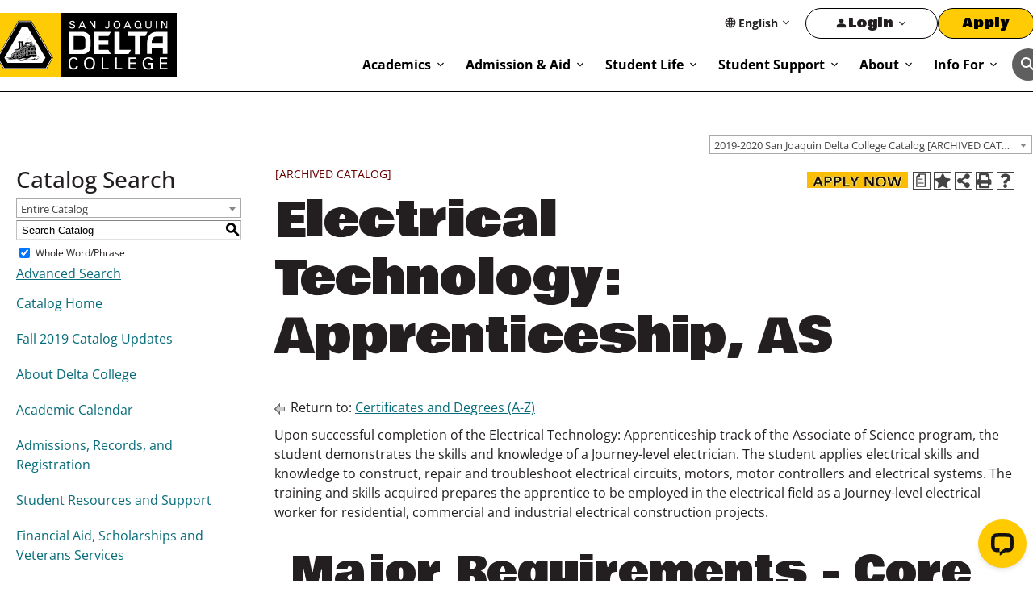

--- FILE ---
content_type: text/html; charset=UTF-8
request_url: https://catalog.deltacollege.edu/preview_program.php?catoid=5&poid=1190&returnto=310
body_size: 31241
content:
<!DOCTYPE html><html lang="en">
	<head>
		<title>Program: Electrical Technology: Apprenticeship, AS - San Joaquin Delta College</title>
				<meta http-equiv="Content-Type" content="text/html; charset=UTF-8">
					<meta name="robots" content="noindex">
							<link rel="shortcut icon" href="//acalog-clients.s3.amazonaws.com/production/deltacollege/img/favicon/favicon.ico" />
					<link href="//acalog-clients.s3.amazonaws.com/production/deltacollege/css/gateway/user-styles.css" rel="stylesheet" type="text/css">
			<link href="css/public_custom.php" rel="stylesheet" type="text/css">
			<link href="global_styles.css" rel="stylesheet" type="text/css">
					<!--[if IE]>
			<link rel="stylesheet" type="text/css" href="ie.css" />
			<![endif]-->

				<!-- Cache-busting string (deploy date) added to asset URLS -->
		<script src="js/jquery.js?v=01252018" type="text/javascript"></script>
		<script src="js/Tooltip.js?v=01252018" type="text/javascript"></script>
 		<script src="javascripts.js?v=02232018" type="text/javascript"></script>
		<script src="js/smlinks.js?v=01252018" type="text/javascript"></script>
			<script src="/js/highlight.js?v=01252018" type="text/javascript"></script>
		<script type='text/javascript'>
  (function(i,s,o,g,r,a,m){i['GoogleAnalyticsObject']=r;i[r]=i[r]||function(){
  (i[r].q=i[r].q||[]).push(arguments)},i[r].l=1*new Date();a=s.createElement(o),
  m=s.getElementsByTagName(o)[0];a.async=1;a.src=g;m.parentNode.insertBefore(a,m)
  })(window,document,'script','//www.google-analytics.com/analytics.js','ga');

  ga('create', 'UA-3924623-1', 'auto');
  ga('send', 'pageview');
</script><noscript><p><span class="error">Javascript is currently not supported, or is disabled by this browser. Please enable Javascript for full functionality.</span></p></noscript>
<script type="text/javascript">var gatewayFeatureSearchBar = true; var gatewayFeatureToolbarText = false; var gatewayFeatureBackToTopText = false;</script>
<link type="text/css" rel="stylesheet" href="//acalog-clients.s3.amazonaws.com/global/css/gateway-styles-reset.css" />
<link type="text/css" rel="stylesheet" href="//acalog-clients.s3.amazonaws.com/global/css/gateway-styles-nojs.css" id="gateway-styles-nojs" />
<link type="text/css" rel="stylesheet" href="//acalog-clients.s3.amazonaws.com/production/deltacollege/css/gateway/gateway-styles.css?v=2" />
<script type="text/javascript">document.getElementById("gateway-styles-nojs").parentNode.removeChild(document.getElementById("gateway-styles-nojs"));</script>
<script type="text/javascript" src="//ajax.googleapis.com/ajax/libs/jquery/1.8.1/jquery.min.js"></script>
<script type="text/javascript" src="//acalog-clients.s3.amazonaws.com/global/js/jquery.browser.js"></script>
<script type="text/javascript" src="//acalog-clients.s3.amazonaws.com/global/js/gateway-javascript.js"></script>
<!--[if lte IE 8]><script type="text/javascript" src="//acalog-clients.s3.amazonaws.com/global/js/select-fix.js"></script><![endif]-->
		<script src="https://ajax.googleapis.com/ajax/libs/jquery/3.7.1/jquery.min.js"></script>
		<script src="https://code.jquery.com/jquery-migrate-git.min.js"></script>
		<link href="https://cdnjs.cloudflare.com/ajax/libs/select2/4.0.12/css/select2.min.css" rel="stylesheet" />
		<!-- Begin Responsive -->
						<meta name="viewport" content="width=device-width, initial-scale=1, minimum-scale=1" />
				<script src="https://kit.fontawesome.com/e35e04f508.js" crossorigin="anonymous"></script>
				<script src="mobile-js.js"></script>
				<link href="mobile-styles.css" rel="stylesheet" type="text/css">
						<!-- End Responsive -->
		<script src="/js/pathways.js"></script>
	</head>
	<body>
        <!-- Skip to Navigation -->
        <nav id="skip" aria-label="Skip to Main Content">
            <a href="#select_catalog" class="skip-nav">Skip to Content</a>
        </nav>
		<table class="toplevel table_default">
			<tr role="banner">
				<td colspan="2" class="block_n2_and_content" id="acalog-header"><div id="acalog-client-javascript" class="acalog-custom">
<script type="text/javascript">
    jQuery(document).ready( function($) { if ($('#gateway-page').length) {

    $(window).scroll(function() {
    if ($(this).scrollTop() >= 50) {        // If page is scrolled more than 50px
        $('#return-to-top').fadeIn(200);    // Fade in the arrow
    } else {
        $('#return-to-top').fadeOut(200);   // Else fade out the arrow
    }
    });
    $('#return-to-top').click(function() {      // When arrow is clicked
    $('body,html').animate({
        scrollTop : 0                       // Scroll to top of body
    }, 500);
    });


    }});
</script>
</div>
<!-- End Client Javascript -->

<!-- Start Client Header -->
<div id="acalog-client-header" class="acalog-custom">
    <div class="dialog-off-canvas-main-canvas" data-off-canvas-main-canvas="">
        <div class="layout-container d-flex flex-column min-vh-100">
            <header class="position-sticky z-5 bg-white">
                <div id="block-sjdc-sitewidealert" class="block block--block-sjdc-sitewidealert">
                    <div data-sitewide-alert="" role="banner"></div>
                </div>
                <nav class="main-nav navbar navbar-expand-lg align-items-lg-end px-0 pt-2 navbar-light d-grid">
                    <a class="navbar-brand py-0 pt-lg-2 ps-2 ps-lg-0 me-0" href="https://www.deltacollege.edu/" aria-label="San Joaquin Delta College"><svg width="233" height="80" viewbox="0 0 233 80" fill="none" xmlns="http://www.w3.org/2000/svg">
                    <path d="M233.778 0H89.6777V79.9923H233.778V0Z" fill="black"></path>
                    <path d="M89.6467 0H0V80H89.6467V0Z" fill="#FFCB05"></path>
                    <path d="M52.1122 9.92444H36.9529L10.2617 55.5098L18.8017 69.5784L71.4266 69.6549L79.2702 55.5098L52.1122 9.92444Z" fill="white"></path>
                    <path d="M57.9505 44.3009C57.6444 44.125 57.346 43.9721 57.0322 43.8345L57.0552 46.5259C57.3766 46.6329 57.5985 46.6482 57.9199 46.7858L57.9429 44.3009H57.9505Z" fill="black"></path>
                    <path d="M55.1963 43.2839V46.0824C55.686 46.1665 56.2064 46.2812 56.7421 46.4341L56.6808 43.6968C56.2064 43.5133 55.7166 43.3757 55.1963 43.2839Z" fill="black"></path>
                    <path d="M54.8747 46.0288L54.913 43.2381C54.4079 43.1769 53.8722 43.1616 53.2907 43.1922C52.8162 43.2228 52.3418 43.2686 51.875 43.3374V46.0135C52.3035 45.9524 52.7321 45.9218 53.1376 45.9141C53.6274 45.9141 54.2243 45.9447 54.867 46.0288" fill="black"></path>
                    <path d="M51.5309 43.3909C50.5896 43.5439 49.679 43.7656 48.8066 44.0256L48.8679 46.7093C49.7632 46.4264 50.6585 46.197 51.5156 46.0594L51.5309 43.3833V43.3909Z" fill="black"></path>
                    <path d="M48.5152 44.1173C47.8112 44.339 47.1378 44.599 46.4873 44.8666V47.5656C47.1684 47.2903 47.8571 47.038 48.5458 46.8087L48.5152 44.1096V44.1173Z" fill="black"></path>
                    <path d="M46.1362 45.0195C45.7076 45.203 45.3021 45.3942 44.8965 45.593V48.2385C45.3097 48.0626 45.7153 47.8868 46.1285 47.7186V45.0272L46.1362 45.0195Z" fill="black"></path>
                    <path d="M44.59 45.7383C44.2686 45.8988 43.9625 46.0594 43.6641 46.22V48.789C43.9702 48.6514 44.2762 48.5138 44.5823 48.3762V45.7383H44.59Z" fill="black"></path>
                    <path d="M42.4323 46.9005L42.417 49.3778C42.7231 49.2325 43.0445 49.0796 43.3735 48.9266L43.3888 46.3652C43.0598 46.5411 42.7384 46.7246 42.4323 46.8928" fill="black"></path>
                    <path d="M42.1182 47.084C41.7891 47.2751 41.483 47.451 41.1846 47.6268V49.9665C41.4754 49.8289 41.7814 49.6836 42.0952 49.5307L42.1105 47.084H42.1182Z" fill="black"></path>
                    <path d="M40.9327 47.7721C40.4889 48.0321 40.0833 48.2614 39.7236 48.4602V50.6317C40.0756 50.4788 40.4659 50.3029 40.8944 50.1041L40.9403 47.7721H40.9327Z" fill="black"></path>
                    <path d="M39.4171 50.7387L39.3941 48.6284C39.1799 48.7278 38.7437 48.9343 38.1621 49.1713V51.2586C38.9426 50.9681 39.4171 50.7693 39.4171 50.7693V50.7311V50.7387Z" fill="black"></path>
                    <path d="M36.6006 49.7448V51.7863C37.0368 51.6639 37.4423 51.5416 37.802 51.4193V49.309C37.4423 49.4542 37.0368 49.5995 36.6006 49.7448Z" fill="black"></path>
                    <path d="M36.2492 49.8595C35.8743 49.9742 35.484 50.0812 35.0938 50.173L35.1167 52.1227C35.4993 52.0539 35.8743 51.9774 36.2263 51.8857L36.2569 49.8595H36.2492Z" fill="black"></path>
                    <path d="M34.7184 50.2723L33.3945 50.4558L33.4175 52.3062C33.8766 52.2832 34.2822 52.245 34.7184 52.1838V50.2723Z" fill="black"></path>
                    <path d="M33.0657 50.4712C32.9356 50.4712 32.8055 50.4788 32.6754 50.4788C32.553 50.4788 32.4382 50.4788 32.3234 50.4712L32.2852 52.3215C32.3693 52.3215 32.4459 52.3215 32.53 52.3292C32.6984 52.3292 32.8591 52.3292 33.0274 52.3292L33.0657 50.4712Z" fill="black"></path>
                    <path d="M31.3281 50.3641V52.2145C31.5271 52.2527 31.7413 52.2833 31.9633 52.3062V50.4559C31.749 50.4329 31.5347 50.41 31.3281 50.3718" fill="black"></path>
                    <path d="M60.782 56.1598C60.7131 56.6568 59.5347 57.0849 59.4964 57.0849C58.9607 57.1232 59.0679 57.1155 58.6164 57.0849C57.7287 57.0238 56.6344 55.7622 56.5809 55.7163C56.5656 55.7775 56.535 56.1521 56.535 56.1521C56.359 57.796 54.8668 57.2149 54.8208 57.2149C53.9944 57.1308 53.7801 57.8648 51.8977 57.7272C48.3853 57.4749 45.9518 56.3433 42.1104 58.1171C41.4446 58.423 38.3148 58.79 36.9298 58.553C35.4529 58.2777 34.1979 57.3678 31.313 57.796C28.6423 58.4689 29.2775 57.9413 27.3338 58.0789C26.3084 58.0254 25.5431 57.8954 25.6579 57.6584C25.9946 56.932 23.5612 56.825 22.2909 57.0085C21.9848 57.0544 21.7476 57.1079 21.6328 57.1843C22.3827 57.1308 23.4158 57.0391 24.4412 57.1996C25.459 57.3602 25.4054 57.4519 25.4054 57.5284C25.4054 57.666 24.8085 57.8572 24.908 58.056C25.6962 58.6065 27.5098 58.1936 28.3974 58.3924C31.1676 58.7518 31.1676 57.6584 33.5934 58.1248C34.2821 58.293 35.6977 58.7441 36.7002 59.0041C37.496 59.2105 40.205 59.654 42.118 59.4705C44.2224 59.3405 45.9059 57.0314 50.1147 57.689L50.6503 57.7807C50.6503 57.7807 53.474 58.4612 54.5377 57.9107C54.553 57.9107 54.5836 57.926 54.6295 57.9719C55.1499 58.1554 55.6856 58.8817 56.8028 57.9413C57.5451 57.322 57.5221 57.1538 57.5221 57.1538C57.5221 57.1538 59.4352 58.5224 60.7973 56.8632C60.7973 56.8632 60.8049 56.8632 60.8279 56.8556C61.7156 57.0696 61.9604 56.4656 61.9681 56.4656C61.134 56.5497 60.8049 56.1674 60.8049 56.1674" fill="black"></path>
                    <path d="M39.3564 54.2101L39.3105 52.8873C38.9891 53.0097 38.5529 53.1702 38.0479 53.3308L38.0861 53.9731L38.155 55.6858C38.5453 55.5787 38.9814 55.4334 39.3947 55.3035L39.3487 54.2101" fill="black"></path>
                    <path d="M36.5547 53.7743L36.6083 56.0375C36.9909 55.961 37.3888 55.8769 37.7944 55.7775L37.7331 53.4531C37.3352 53.5755 36.9373 53.6825 36.5547 53.7819" fill="black"></path>
                    <path d="M35.0166 54.0724V55.1505V56.198C35.4375 56.175 35.8201 56.1445 36.2716 56.068L36.1951 53.843C35.8124 53.9271 35.4145 54.0112 35.0166 54.0724Z" fill="black"></path>
                    <path d="M33.3486 56.1062C33.7772 56.2132 34.1751 56.2132 34.6954 56.175L34.7337 54.1106C34.2669 54.1718 33.8001 54.2023 33.3563 54.2023V56.0986L33.3486 56.1062Z" fill="black"></path>
                    <path d="M32.3086 54.1948V55.8999C32.5152 55.9687 32.7065 56.0452 32.9667 56.0681V54.2483C32.7448 54.2331 32.5458 54.2483 32.3086 54.2025" fill="black"></path>
                    <path d="M31.4893 54.0037L31.5199 55.6246C31.65 55.6858 31.8413 55.7775 32.0249 55.8311V54.1566C31.826 54.1413 31.7112 54.1183 31.4893 54.0113" fill="black"></path>
                    <path d="M41.1844 52.0844L41.1768 54.6305V54.6458L42.0644 54.2865H42.0721L42.1027 51.7327V51.7174L41.1921 52.0844H41.1844Z" fill="black"></path>
                    <path d="M42.4092 51.5416V54.1259V54.1489L43.3198 53.7742H43.3275L43.3351 51.1593V51.1364L42.4168 51.5416H42.4092Z" fill="black"></path>
                    <path d="M43.611 53.6443V53.6596H43.6263C43.986 53.5143 44.2691 53.4225 44.5063 53.3614H44.514L44.5599 50.6317V50.6165L43.5957 51.0217L43.611 53.6443Z" fill="black"></path>
                    <path d="M44.8802 50.4864L44.8496 53.2237V53.239H44.8649C45.1327 53.1472 45.5689 52.9943 46.1658 52.8108H46.1735V49.9894V49.9741H46.1582C45.7449 50.1423 45.3164 50.3105 44.8802 50.4864Z" fill="black"></path>
                    <path d="M46.48 49.8671L46.457 52.7038C47.0233 52.5355 47.7197 52.2909 48.5155 52.0997L48.4619 49.179C47.7962 49.393 47.1304 49.6224 46.48 49.8671Z" fill="black"></path>
                    <path d="M48.7985 52.0845L48.8215 52.0462C49.625 51.8551 50.505 51.5951 51.5074 51.4193V48.3838C50.6198 48.552 49.7091 48.7967 48.7832 49.0796L48.7985 52.0845Z" fill="black"></path>
                    <path d="M53.5354 48.1239C52.9691 48.1545 52.3799 48.2233 51.7754 48.3303V51.3734C52.6937 51.1594 53.6808 51.0523 54.8593 51.0141L54.844 48.1545C54.446 48.1086 54.0175 48.0933 53.5431 48.1163" fill="black"></path>
                    <path d="M55.1582 48.208C55.1582 48.208 55.1965 50.7006 55.1965 50.9988C55.7474 50.9682 56.6963 51.1211 56.6963 51.1211C56.6963 51.1211 56.681 49.0185 56.6734 48.6744C55.8086 48.2921 55.1582 48.208 55.1582 48.208Z" fill="black"></path>
                    <path d="M57.0252 51.1899C57.3925 51.2205 57.8211 51.3658 58.1425 51.4728C58.1425 51.4728 58.1578 49.9971 58.1807 49.4237C57.8746 49.1179 57.0176 48.835 57.0176 48.835L57.0329 51.1899H57.0252Z" fill="black"></path>
                    <path d="M39.6462 55.2194L40.9241 54.7683V52.2222C40.3731 52.4668 40.0135 52.6351 39.585 52.8186C39.585 52.8186 39.5926 54.3401 39.6462 55.2194Z" fill="black"></path>
                    <path d="M46.3419 42.3591C46.4796 42.3208 46.625 42.2902 46.7704 42.2366H46.8852L46.7321 41.9764L45.6608 42.053H45.6532L45.6455 42.5733H45.6608C45.9057 42.4662 46.1199 42.4126 46.3495 42.3514" fill="black"></path>
                    <path d="M44.5212 43.0706C44.812 42.9329 45.1028 42.8028 45.3859 42.6804H45.3936L45.2864 42.0835L44.3835 42.1524H44.3682L44.5059 43.0783H44.5212V43.0706Z" fill="black"></path>
                    <path d="M43.9321 42.3741H43.9168C43.6566 42.5194 43.3505 42.6799 42.9756 42.8864V43.8727H42.9909C43.3352 43.6739 43.6566 43.5057 43.9627 43.3451L43.9398 42.3894V42.3665L43.9321 42.3741Z" fill="black"></path>
                    <path d="M42.5158 43.1386C42.1867 43.3221 41.85 43.5133 41.5898 43.6586L41.6205 44.6372H41.6358C41.9878 44.4232 42.2862 44.2549 42.5693 44.0944L42.5234 43.131H42.5081L42.5158 43.1386Z" fill="black"></path>
                    <path d="M41.1159 43.9338C40.8328 44.0944 40.542 44.2626 40.2665 44.4155C40.2665 44.4155 40.2129 44.4461 40.1211 44.5072L40.144 45.5089H40.1594C40.4348 45.3407 40.718 45.1724 41.0164 44.9966L41.1542 44.9125L41.1312 43.9261H41.1159V43.9338Z" fill="black"></path>
                    <path d="M39.5701 44.8208C39.1798 45.0425 38.7819 45.2489 38.3916 45.4477L38.4146 46.4264V46.4494H38.4299C38.8431 46.2353 39.0956 46.0976 39.1033 46.09C39.2793 45.9982 39.4629 45.8988 39.6619 45.7842L39.593 44.8131H39.5777L39.5701 44.8208Z" fill="black"></path>
                    <path d="M37.8944 45.7H37.8791C37.5194 45.8835 37.1598 46.0441 36.8154 46.1894V47.1528V47.1681H36.8307C37.1827 47.0228 37.5424 46.8622 37.9021 46.694H37.9097L37.9021 45.7153V45.6924L37.8944 45.7Z" fill="black"></path>
                    <path d="M35.3993 46.7093H35.3916L35.3993 47.6574V47.6727H35.4146C35.69 47.581 35.9808 47.4892 36.2716 47.3822L36.3252 46.3882H36.3099C35.9961 46.5182 35.69 46.6252 35.3993 46.717" fill="black"></path>
                    <path d="M34.2899 46.9999H34.2822L34.3281 47.9327V47.948H34.3434C34.5118 47.9098 34.6801 47.8715 34.8485 47.8257H34.8562L34.8868 46.8546H34.8715C34.6725 46.9158 34.4812 46.954 34.2975 46.9922" fill="black"></path>
                    <path d="M33.1501 47.1375H33.1348L33.1807 48.1017H33.2189C33.2189 48.1017 33.2878 48.1017 33.3184 48.1017C33.4715 48.0941 33.6245 48.0864 33.8082 48.0405H33.8158L33.8388 47.0916V47.0763H33.8235C33.5863 47.1146 33.3567 47.1299 33.1501 47.1375Z" fill="black"></path>
                    <path d="M47.8495 32.5489L47.8342 32.5718C47.551 32.87 47.1301 33.3211 45.6226 32.9083L45.4237 32.8547L45.5461 33.023C45.592 33.0765 46.5333 34.3304 47.8418 34.3304C47.9336 34.3304 48.0255 34.3304 48.1249 34.3075C48.5994 34.2004 48.829 34.0552 49.0126 33.9405C49.2192 33.8105 49.3417 33.734 49.6937 33.7875C50.4512 33.9022 50.6578 33.6652 51.1476 32.9465C51.5532 32.3501 52.173 32.396 52.4791 32.4801L52.5633 34.4451L52.6321 35.7679L52.0047 36.7007L51.6909 35.9514L46.8087 36.1578C46.7934 36.1578 45.0717 36.4331 44.8498 37.8934L44.8268 37.9393L45.5002 37.9776V38.5128L41.9725 38.421V38.3293C41.9725 38.184 42.0031 37.0524 42.0107 37.0371C42.0107 36.6548 42.2097 36.563 42.401 36.4636C42.6 36.3642 42.7913 36.2725 42.6612 35.852C42.4775 35.2556 41.6358 35.2173 41.2838 35.225C40.6486 35.2479 39.9982 35.4544 39.9293 35.6608C39.914 35.6608 39.8834 35.6455 39.8375 35.6379C39.8451 35.5691 39.8145 35.5002 39.738 35.4467C39.5391 35.2862 39.0493 35.1868 38.4677 35.1715C37.8479 35.1562 37.274 35.2479 36.899 35.4314C36.5776 35.5844 36.4169 35.7832 36.4093 36.0355C36.4016 36.5095 36.7613 36.6624 37.1286 36.7848C37.4117 36.8765 37.4347 37.4806 37.45 37.8093C37.45 37.8782 37.45 37.9317 37.4576 37.9699C37.4576 37.9928 37.6336 40.019 37.6336 40.5772C37.6336 40.7378 37.6489 41.2959 37.6642 41.8847C37.6872 42.5651 37.7102 43.2686 37.7025 43.498C37.7025 43.5438 37.7025 43.5821 37.7102 43.6126C37.7102 43.6279 37.7102 43.6356 37.7102 43.6509C36.5776 44.1785 35.2385 44.7366 34.0294 44.8589C33.7157 44.8589 33.4096 44.9966 33.3177 45.1801C33.2795 45.2642 33.2871 45.3483 33.333 45.4171C33.379 45.4783 33.4631 45.5165 33.5626 45.5471C32.9734 45.6541 32.4377 45.7153 31.9633 45.7153H31.9021C31.8485 45.7382 31.8102 45.7688 31.7949 45.807C31.772 45.8682 31.8102 45.937 31.8102 45.937H31.8179C32.0857 45.9217 32.2388 45.9829 32.2694 45.9982V46.5946C31.9403 46.6405 31.9403 46.9539 31.9403 46.9539V46.9692L32.2158 46.9463C32.2923 46.9463 32.3765 46.931 32.453 46.9157V48.4067C32.3842 48.4067 32.3229 48.4067 32.2617 48.4067C31.9097 48.422 31.6036 48.4296 30.892 48.3226C30.7848 48.3226 30.5706 48.4373 30.5553 48.659C30.5399 48.8425 30.693 48.9343 30.8001 49.0031C30.8613 49.0413 30.9226 49.0795 30.9226 49.1101V49.156C30.9226 49.2783 30.9226 49.3548 30.8843 49.393C30.7619 49.393 30.6853 49.416 30.6394 49.4618C30.5629 49.5459 30.5629 49.6912 30.5782 49.9053V49.9359L30.6165 49.9435C31.1139 50.0888 31.7567 50.2494 32.3688 50.2494C32.3995 50.2494 32.4301 50.2494 32.4607 50.2494C36.2333 50.1423 39.1564 48.3761 39.1794 48.3608C39.9676 48.032 40.8246 47.535 41.8271 46.9539C44.5131 45.4018 48.1938 43.2686 53.4662 42.8557C53.4969 42.8557 56.4583 42.6798 58.402 44.4155C58.2948 44.5302 58.2719 44.7137 58.2489 44.8742C58.2489 44.9125 58.2413 44.943 58.2336 44.9736L58.2948 47.0686L58.3408 47.0992C58.6162 47.2598 58.7004 47.4051 58.7234 47.4968C58.7387 47.558 58.7234 47.6039 58.7157 47.6268C58.6698 47.6039 58.6315 47.5809 58.6009 47.5733H58.5856C57.147 46.7551 55.3564 46.2811 53.7188 46.2811C53.6116 46.2811 53.4969 46.2811 53.3897 46.2811C51.446 46.3576 49.2804 46.8545 46.7781 47.7874C44.6584 48.5825 42.7454 49.523 41.2073 50.28C40.7252 50.517 40.2737 50.7387 39.8834 50.9222C39.8528 50.9375 36.5776 52.6273 32.7897 52.6884H32.7591C32.2464 52.6884 31.5654 52.4743 31.0603 52.3214C31.045 52.3214 31.0373 52.3214 31.022 52.3138L31.1904 52.2067L31.1368 52.1226L31.1139 52.0844L31.0909 52.0462C31.0909 51.8933 31.0833 51.7021 31.0756 51.4957C31.068 50.9834 31.0527 50.2264 31.0067 50.1041C30.8843 50.0888 30.7695 50.0812 30.6547 50.0812C29.8742 50.1194 28.8794 50.624 28.3361 51.7327C27.9764 52.4744 28.0223 53.5907 28.7034 54.5158C28.1142 54.5999 27.7928 55.0205 27.3566 55.0205C27.3107 55.0205 26.6067 55.0205 26.3694 55.0205C25.6195 55.0205 25.2981 55.2575 24.4793 55.2575C23.959 55.2575 23.5075 54.9516 23.079 54.9899C22.6504 55.0281 22.6122 55.1734 22.1989 55.3492C22.4668 55.3492 23.0101 55.1504 23.3162 55.2422C23.6223 55.3339 24.0049 55.6933 24.3033 55.6933C25.0686 55.7927 25.7037 55.4945 27.1653 55.4945C29.0401 55.4945 29.7747 56.3967 30.318 56.2897C28.3897 56.8479 28.8794 55.8921 26.9663 55.9303C25.52 55.915 24.6553 56.2132 23.4769 55.7698C22.8647 55.5327 22.352 55.7851 21.9158 56.0221C21.8546 56.0527 21.4031 56.2285 21.472 56.2132C22.0995 56.0833 23.1861 55.8615 23.9284 56.2591C24.6706 56.6491 24.8849 56.7332 26.1552 56.6032C28.5121 56.3509 25.696 57.666 28.0147 57.643C29.9048 57.6583 31.6954 56.8479 33.4555 56.8479C33.509 56.8479 33.5703 56.8479 33.6544 56.8479C37.5571 57.4901 37.4117 58.163 40.8935 56.6796C44.3753 54.9517 46.2425 58.1859 50.3058 55.8845C50.3058 55.8845 52.2113 54.5694 53.3974 54.5464C54.5835 54.5158 55.6012 54.814 56.0757 55.0128C56.0757 55.0128 56.5348 53.713 58.027 54.9975C58.0729 55.0358 58.1265 55.0205 58.1954 54.9746C58.3714 54.5005 59.9018 53.0019 61.6083 55.1734C61.8149 55.441 62.3965 54.4394 63.8963 55.8462C63.9499 55.8845 63.9882 55.7621 64.0417 55.808C63.8045 55.3645 62.8862 54.7299 62.1593 54.8828C62.1057 54.8981 61.7843 54.9669 61.7843 54.9669C61.5471 54.7911 60.8737 53.7359 59.5651 53.7895C59.3203 53.7971 59.083 53.9577 58.7693 53.9806C58.9376 53.6289 59.1519 53.1931 59.3815 52.7878L59.634 52.3673C59.6876 52.2756 59.7029 52.1685 59.6723 52.0615C59.6417 51.9544 59.5804 51.8703 59.4886 51.8168L58.7999 51.4192C58.7999 51.2433 58.8076 50.7464 58.8152 50.2494C58.8152 49.6989 58.8229 49.3854 58.8152 49.1866C58.8535 49.0795 58.8611 48.9725 58.8152 48.8807C58.7616 48.7584 58.6545 48.6666 58.5015 48.6208V48.2461C58.5015 48.1467 58.578 48.1238 58.6698 48.1008C58.7693 48.0779 58.8764 48.0473 58.8764 47.902C58.8764 47.8638 58.8688 47.8256 58.8458 47.795C58.8611 47.7797 58.9376 47.665 58.8994 47.4892C58.8611 47.3057 58.7234 47.1375 58.4709 46.9845L58.4173 45.0272C58.4173 45.0272 58.4249 44.966 58.4326 44.9278C58.4555 44.7672 58.4785 44.6449 58.5321 44.576C58.555 44.5913 58.5703 44.6143 58.5933 44.6296L58.6239 44.6601L58.6775 44.6219C58.7846 44.5455 58.9912 44.3925 59.0065 44.1555C59.0448 43.6432 58.4632 43.4139 58.3255 43.368C58.3331 43.3374 58.3484 43.2839 58.3714 43.238C58.4173 43.2303 58.4402 43.2456 58.4785 43.2839C58.5015 43.3068 58.5321 43.3297 58.5627 43.3297C58.578 43.3297 58.6009 43.3221 58.6162 43.3068C58.7234 43.2686 58.8075 43.1998 58.8611 43.108C58.9912 42.8557 58.8841 42.4963 58.8764 42.481V42.4657C58.4249 41.9152 56.818 41.4947 55.3487 41.273L57.2771 41.1812H57.2924L57.2694 40.2255V40.2102H57.1929L55.716 38.5663V38.1152L55.7237 38.0999H55.2951L53.1602 35.7373C52.9306 32.7018 52.6857 29.307 52.6934 29.2C52.9382 28.8024 52.7928 28.6265 52.724 28.5653C52.5786 28.4506 52.3184 28.4659 52.1807 28.6036C52.1194 28.6647 51.997 28.8406 52.2266 29.1388C52.2801 29.2076 52.3261 29.2535 52.3337 29.2688V29.3376C52.0353 29.3529 51.0787 29.4446 50.5354 29.9416C50.2676 30.1863 50.1069 30.5074 49.9615 30.7827C49.7472 31.2032 49.6171 31.4402 49.311 31.3944C48.63 31.3408 48.3009 31.8608 48.0561 32.2507C47.9795 32.373 47.9107 32.4801 47.8418 32.5489M31.6725 49.6071C31.5347 49.5918 31.4429 49.5918 31.2822 49.5612L31.3664 48.9419C31.4812 48.9725 31.6113 48.9572 31.7414 48.9801L31.6648 49.6071H31.6725ZM32.4224 49.6989C32.2923 49.6989 32.1699 49.6836 32.0321 49.6683L32.0934 49.0107C32.2081 49.0184 32.3153 49.026 32.4301 49.026L32.4148 49.6989H32.4224ZM57.8128 47.6803C57.9122 47.7262 58.0194 47.7644 58.1112 47.8103L58.0959 48.4908C58.0041 48.4449 57.9046 48.399 57.8051 48.3532V47.6803H57.8128ZM56.9557 47.3362C57.124 47.3974 57.2924 47.4662 57.4531 47.535V48.2002C57.2847 48.1314 57.124 48.0703 56.9557 48.0014V47.3362ZM56.6113 47.2139L56.596 47.8791C56.4506 47.8256 56.2976 47.7797 56.1446 47.7338V47.0533C56.2976 47.1069 56.4506 47.1527 56.6113 47.2139ZM55.1038 46.7934C55.3258 46.8393 55.5553 46.8928 55.7772 46.9539L55.8002 47.6497C55.563 47.5886 55.3258 47.5427 55.0885 47.5045V46.801L55.1038 46.7934ZM53.7494 46.6558C54.0249 46.6558 54.461 46.6863 54.7518 46.7322L54.7901 47.4509C54.507 47.4127 54.0249 47.4127 53.7417 47.4127L53.757 46.6558H53.7494ZM53.3055 46.6634L53.3285 47.4051L52.2954 47.5197V46.7475C52.5786 46.7169 53.0071 46.6787 53.2979 46.6634M51.9511 46.7934V47.5733C51.7139 47.6039 51.4919 47.6421 51.2624 47.688L51.2394 46.9004C51.4766 46.8622 51.7139 46.824 51.9511 46.7934ZM50.9104 46.9539V47.7491C50.7191 47.7874 50.5278 47.8256 50.3441 47.8638V47.0686C50.5354 47.0304 50.7191 46.9922 50.9104 46.9539ZM49.4488 47.2827C49.6324 47.2368 49.8161 47.191 49.9998 47.1451V47.9403C49.8084 47.9862 49.6171 48.032 49.4335 48.0779L49.4488 47.2751V47.2827ZM48.6529 47.5121C48.7907 47.4662 48.9284 47.428 49.0662 47.3898V48.185C48.9284 48.2232 48.7907 48.2614 48.6453 48.3073V47.5197L48.6529 47.5121ZM48.278 47.6268V48.4067C48.1326 48.4526 47.9719 48.5061 47.8188 48.552V47.7797C47.9642 47.7262 48.1249 47.6727 48.278 47.6268ZM47.4515 47.9097L47.4745 48.6743C47.3138 48.7278 47.1531 48.7813 47 48.8349L46.9847 48.0779C47.1378 48.0167 47.2985 47.9632 47.4515 47.902M46.2119 48.3837C46.3649 48.3226 46.518 48.2614 46.671 48.2002V48.9496C46.518 49.0107 46.3649 49.0642 46.2042 49.1254V48.3837H46.2119ZM45.8599 48.529V49.263C45.6915 49.3242 45.5308 49.3854 45.3701 49.4542L45.3319 48.7584C45.5079 48.6819 45.6839 48.6055 45.8599 48.529ZM44.9951 48.9037L45.0411 49.5842C44.888 49.6453 44.7426 49.7065 44.5972 49.7677L44.5513 49.1025L44.9875 48.9037H44.9951ZM44.2146 49.263L44.2758 49.89C44.2758 49.89 44.0692 50.0047 43.9238 50.0735L43.9009 49.416C44.0003 49.3701 44.1075 49.3166 44.207 49.2707M43.5565 49.5765L43.5718 50.2188C43.4035 50.2952 43.2428 50.3641 43.0897 50.4405L43.0668 49.8212C43.2275 49.7447 43.3882 49.6606 43.5565 49.5765ZM42.6995 50.0047L42.7454 50.6011C42.6153 50.6622 42.4852 50.7234 42.3628 50.7846L42.3321 50.1958C42.4546 50.1347 42.577 50.0735 42.6995 50.0123M41.9495 50.3793L41.9725 50.9604C41.85 51.0216 41.72 51.0828 41.6052 51.1363V50.5552C41.7123 50.494 41.8347 50.4405 41.9495 50.3793ZM41.2685 50.7234L41.2991 51.2892C41.169 51.3504 41.0389 51.4116 40.9165 51.4727L40.8859 50.9146C41.0083 50.8534 41.1384 50.7922 41.2685 50.7234ZM40.1512 51.2739C40.2201 51.2357 40.3349 51.1822 40.3349 51.1822C40.4038 51.1516 40.4726 51.121 40.5492 51.0828H40.5645C40.5645 51.0828 40.5568 51.0828 40.5492 51.0828V51.6486C40.4803 51.6868 40.1436 51.8397 40.1436 51.8397V51.2739H40.1512ZM39.8069 51.4345L39.8451 51.9697C39.738 52.0156 39.6079 52.0691 39.4625 52.1226L39.4319 51.6027C39.5697 51.5415 39.6998 51.488 39.8069 51.4345ZM39.1335 51.725L39.1641 52.2373C39.0417 52.2832 38.9116 52.3291 38.7815 52.3826L38.7509 51.8703C38.8886 51.8168 39.0187 51.7709 39.1335 51.725ZM38.4295 51.9927L38.4677 52.4973C38.3606 52.5355 38.2535 52.5737 38.1387 52.612L38.0545 52.1303C38.1846 52.0844 38.307 52.0462 38.4295 52.0003M37.779 52.2144L37.8173 52.7114L37.4806 52.8108L37.4347 52.3214C37.4347 52.3214 37.6719 52.245 37.779 52.2067M36.7613 52.5049C36.8837 52.4743 37.0061 52.4361 37.1286 52.4055L37.1515 52.9102L36.7613 53.0172V52.5049ZM36.4628 52.5967L36.4858 53.0784C36.3404 53.1166 36.1873 53.1472 36.0343 53.1854L35.996 52.6884C36.1338 52.6579 36.3327 52.6349 36.4628 52.5967ZM35.6976 52.7496L35.6823 53.2619C35.5828 53.2848 35.4833 53.3001 35.3839 53.3231L35.3379 52.8261C35.4604 52.8031 35.5828 52.7802 35.6976 52.7572M35.0625 52.8719L35.1084 53.3613C34.9936 53.3766 34.8788 53.3995 34.764 53.4148L34.7258 52.9255C34.8405 52.9102 34.9477 52.8872 35.0625 52.8719ZM34.4197 52.9713V53.4607C34.2819 53.476 34.1442 53.4913 33.9988 53.4989L33.9682 53.0249C34.1212 53.0096 34.2743 52.9866 34.4197 52.9713ZM33.7003 53.0554L33.731 53.5218C33.6315 53.5218 33.5243 53.5295 33.4249 53.5371L33.3866 53.086C33.4937 53.0784 33.5932 53.0707 33.7003 53.0554ZM32.7056 53.109C32.8356 53.109 32.9657 53.109 33.0882 53.1013V53.5371C32.9581 53.5371 32.828 53.5371 32.7056 53.5371V53.109ZM32.3995 53.1013V53.5218C32.2923 53.5218 32.1928 53.5066 32.0934 53.4989L32.0551 53.0707C32.1699 53.086 32.2847 53.0937 32.3995 53.0937M31.4965 52.979C31.5883 53.0019 31.6878 53.0249 31.7873 53.0478L31.772 53.4607C31.6648 53.4377 31.5654 53.4148 31.4582 53.3842L31.4965 52.979ZM31.1904 53.2007C30.8843 53.453 30.7389 53.8124 30.7619 54.1871C30.6318 54.1412 30.2568 53.9194 30.2568 53.9194H30.5476C30.5246 53.8506 30.3639 53.6289 30.3639 53.6289C30.4022 53.6212 30.7006 53.5907 30.7006 53.5677C30.7006 53.5295 30.6088 53.3613 30.6088 53.3231C30.6088 53.216 30.8613 53.3613 30.8996 53.2542C30.9379 53.1548 30.8078 53.0172 30.846 52.9255L31.1904 53.2007ZM30.1038 53.973C30.0349 53.9577 30.142 54.0341 29.9048 53.9118C29.9048 53.9118 29.966 52.8184 30.7848 52.5737L30.8613 52.6961C30.4864 52.849 30.1038 53.5601 30.1038 53.973ZM30.6241 52.3061C30.6241 52.3061 30.6547 52.2908 30.67 52.2832C30.67 52.2832 30.6394 52.2985 30.6241 52.3061ZM30.7083 50.4558L30.846 52.1991C30.8078 52.2144 30.7772 52.2297 30.7466 52.2526H30.7313C30.7313 52.2526 30.7236 52.2526 30.716 52.2526L30.6853 52.2679C30.6853 52.2679 30.7236 52.2526 30.7389 52.2373C30.7389 52.2373 30.7389 52.2373 30.7313 52.2373C30.6777 52.2603 30.6318 52.2832 30.5859 52.3061L29.9125 50.6852C30.1114 50.5705 30.4787 50.4635 30.716 50.4482M29.4686 50.9681L30.3257 52.4667C30.2262 52.5432 30.1344 52.6196 30.0579 52.7114L28.8105 51.748C28.9253 51.4421 29.2697 51.0675 29.4686 50.9681ZM28.6192 53.3078C28.5197 53.0019 28.5427 52.4896 28.5963 52.3597L29.8818 52.956C29.8053 53.086 29.7441 53.216 29.7058 53.346L28.6192 53.3078ZM29.6217 54.2635L28.9712 54.2406C28.8564 54.1182 28.7799 53.9577 28.711 53.7971L29.6293 53.6442C29.5911 53.9042 29.5987 54.1335 29.614 54.2635M58.578 49.1713C58.578 49.5765 58.5627 50.7005 58.555 51.4804V51.5492L59.3662 52.0156C59.4044 52.0385 59.435 52.0768 59.4427 52.115C59.4503 52.1609 59.4427 52.2067 59.4274 52.245L59.282 52.4973C54.9508 49.3471 41.9342 54.6229 40.7711 55.0816C40.7711 55.0816 34.9018 57.7577 30.494 55.4869C30.2262 55.3492 29.7135 54.9517 29.5298 54.9517C29.4686 54.9517 28.8947 54.9899 28.711 54.9517C28.4432 54.8905 28.8488 54.6382 29.1549 54.5694H29.6676C29.7058 54.6993 29.7441 54.7834 29.7824 54.7987C30.2798 55.1199 30.8001 55.3951 31.3434 55.6092H31.3587L31.3664 53.7054C31.8714 53.8506 32.4301 53.9806 33.0652 53.95C37.0521 53.7436 40.0212 52.222 40.0441 52.2067C40.5492 51.9927 41.1307 51.7327 41.7506 51.4574C44.911 50.0429 49.2345 48.1008 53.6652 47.8332C55.4023 47.7262 56.9251 48.4296 58.1495 48.9878C58.2489 49.0337 58.3408 49.0795 58.4326 49.1178L58.5627 49.1713H58.578ZM51.8057 36.9989L51.2853 37.7711V36.9912H51.8057V36.9989ZM46.7934 36.4636L51.4766 36.3031L51.6603 36.7313L46.5639 36.9224L46.8011 36.456L46.7934 36.4636ZM51.094 38.3981L51.1399 40.4013L49.7166 40.4472L51.094 38.3981ZM50.7956 37.2053L51.0711 37.19L51.094 38.0617L50.8186 38.4745L50.8032 37.1977L50.7956 37.2053ZM46.495 38.7116L47.1225 38.658V37.2971H47.4133L47.4592 38.6275L48.431 38.6122H48.4463L48.4693 37.2359H48.7907L48.806 38.5663L49.7931 38.5357H49.8008L49.8237 37.2282L50.1298 37.213L50.1758 38.5204H50.7726L49.4717 40.4625L46.4797 40.5619V38.7192L46.495 38.7116ZM49.4411 40.7683V41.2271L49.0662 41.2424V40.776L49.4411 40.7607V40.7683ZM48.6147 40.7913L48.5994 41.2653L48.2015 41.2806V40.8066L48.6147 40.7913ZM47.7041 40.8219L47.6888 41.3036L47.3138 41.3188V40.8372L47.7041 40.8219ZM46.9006 40.8524L46.8623 41.3418H46.648L46.6633 40.8601H46.9006V40.8524ZM45.0793 38.8874H45.3701L45.3854 39.2468L45.064 39.2774L45.0793 38.8874ZM44.3447 38.8798H44.6738V39.2391L44.3524 39.2697V38.8721L44.3447 38.8798ZM43.6254 38.8645L43.985 38.8798V39.2391L43.6101 39.2544L43.6254 38.8645ZM43.2351 38.8645L43.2504 39.2544L42.9443 39.2391L42.929 38.8798L43.2351 38.8645ZM42.2327 38.8645L42.5923 38.8951L42.5617 39.2391H42.2174L42.2327 38.8645ZM45.615 39.6367V39.8967C45.24 39.8967 44.0998 39.8738 43.8703 39.912C43.855 39.912 43.8396 39.9196 43.832 39.9273C43.8167 39.9349 43.0897 40.4854 42.1332 41.1506L42.1026 40.8754L42.0337 39.5679L45.6226 39.6291L45.615 39.6367ZM39.187 37.0983C39.2942 36.823 39.4855 36.3566 39.7304 36.3566C39.937 36.3566 40.1512 36.6854 40.3808 37.32C40.4497 37.5111 40.5492 41.0359 40.5492 42.1752C40.1742 42.4046 39.7992 42.6187 39.4472 42.8022V42.7487C39.3095 41.8923 39.1641 37.2894 39.1641 37.1594C39.1717 37.1365 39.1794 37.1136 39.187 37.0983ZM33.4784 45.2871C33.4784 45.2871 33.4708 45.2795 33.4784 45.2565C33.5243 45.1648 33.7386 45.0424 34.0294 45.0424C35.5752 44.8819 37.3122 44.0485 38.5749 43.4368C38.7662 43.345 38.9575 43.2533 39.1258 43.1692C40.9853 42.2975 43.656 40.2943 43.9162 40.0955C44.1534 40.0649 45.1099 40.0802 45.592 40.0878V40.2713H45.5844L44.0003 40.3555L43.9238 40.386C42.4546 41.7241 40.2737 43.0774 37.9474 44.102C36.7307 44.6372 35.5522 45.0501 34.4809 45.3253C33.6238 45.4477 33.4861 45.2948 33.4784 45.2871ZM33.4708 45.8759L33.6544 45.8529V46.4111L33.4708 46.457V45.8835V45.8759ZM33.0193 45.9829L33.2029 45.96V46.5181L33.0193 46.564V45.9829ZM32.5831 46.0288L32.7668 46.0058V46.564L32.5831 46.6099V46.0288ZM32.7362 49.6989L32.7591 49.026C32.8586 49.026 32.9963 49.0107 33.0958 49.0107L33.1188 49.6836C33.1188 49.6836 32.8586 49.6989 32.7362 49.6989ZM33.7386 49.6224C33.6085 49.6377 33.4784 49.653 33.356 49.6683L33.3713 49.0184C33.4937 49.0184 33.6162 48.9954 33.7463 48.9801V49.6224H33.7386ZM34.4197 49.5001C34.3049 49.523 34.1977 49.5459 34.0906 49.5612V48.9113C34.1977 48.8884 34.3125 48.8654 34.4273 48.8425V49.5001H34.4197ZM35.116 49.3471L34.8176 49.4236V48.7508C34.8176 48.7508 35.0165 48.6972 35.1084 48.6666H35.1313L35.116 49.3471ZM35.4527 49.2554V48.552C35.5369 48.529 35.6134 48.4984 35.6976 48.4678L35.7129 49.1789C35.6287 49.2019 35.5446 49.2324 35.4604 49.2554M36.4016 48.9648C36.4016 48.9648 36.195 49.0337 36.0879 49.0642V48.3302C36.1873 48.2843 36.3021 48.2461 36.4093 48.2002L36.394 48.9648H36.4016ZM36.7766 48.8272V48.055C36.8837 48.0091 36.9908 47.9632 37.098 47.9173V48.7125C36.9908 48.7508 36.8914 48.789 36.7766 48.8349M37.4959 48.552V47.7415C37.5877 47.6956 37.6795 47.6574 37.7714 47.6115V48.4373C37.6795 48.4755 37.5877 48.5137 37.4959 48.552ZM38.1846 48.2614L38.1693 47.4204C38.2611 47.3745 38.3529 47.3286 38.4371 47.2904L38.4601 48.1391C38.3683 48.1773 38.2764 48.2232 38.1846 48.2614ZM38.858 47.9556V47.0839C38.9422 47.0381 39.0417 46.9845 39.1258 46.9387L39.1564 47.8103C39.0646 47.8562 38.9651 47.902 38.858 47.9556ZM39.5238 47.6191L39.5008 46.7399C39.6309 46.671 39.8222 46.564 39.8222 46.564V47.4586C39.7457 47.5045 39.6462 47.558 39.5238 47.6268M40.2507 47.2216V46.3117C40.3425 46.2505 40.4344 46.197 40.5339 46.1358L40.5492 47.0533C40.5492 47.0533 40.3502 47.168 40.2507 47.2216ZM41.3067 46.6099C41.192 46.671 41.0848 46.7399 40.97 46.801V45.8682C41.0772 45.7994 41.192 45.7306 41.3067 45.6694V46.6099ZM41.7123 46.3881L41.6894 45.463C41.7812 45.4095 41.873 45.3636 41.9572 45.3101L41.9954 46.2199C41.896 46.2735 41.8041 46.3346 41.7047 46.3881M42.424 45.9829V45.0577L42.6918 44.9125L42.7224 45.8147C42.6229 45.8682 42.5235 45.9217 42.424 45.9829ZM43.1203 45.593L43.105 44.6984C43.2734 44.6143 43.4341 44.5302 43.6024 44.4461V45.333C43.4494 45.4247 43.281 45.5089 43.1203 45.6006M44.2529 44.9966C44.1534 45.0501 44.0539 45.096 43.9544 45.1495V44.2702C44.0616 44.2243 44.2529 44.1326 44.2529 44.1326V44.9966ZM44.6508 44.8054V43.9644L45.0258 43.7961V44.6219C44.911 44.6831 44.7809 44.7443 44.6508 44.8054ZM45.4849 44.4155V43.605L45.8063 43.475V44.2779C45.6992 44.3237 45.592 44.3696 45.4849 44.4231M46.6098 43.9338L46.3343 44.0485L46.319 43.2686C46.4185 43.2303 46.5103 43.1998 46.6098 43.1615V43.9338ZM47.3674 43.6509C47.2602 43.6891 47.1531 43.7273 47.046 43.7656V43.0086L47.3674 42.9016V43.6509ZM47.8342 43.4903V42.7563C47.9642 42.7181 48.0943 42.6798 48.2244 42.6416V43.368C48.0943 43.4139 47.9642 43.4521 47.8342 43.498M48.6912 43.2303V42.5116L49.0509 42.4122V43.1157C48.9361 43.1462 48.8136 43.1845 48.6912 43.2227M49.5483 43.001V42.3052L50.0074 42.1981L50.0227 42.8863C49.862 42.9245 49.709 42.9627 49.5483 43.001ZM39.5926 46.0823C39.5467 46.1052 35.3992 48.4067 32.8739 48.4067H32.8356V46.8622C34.3661 46.6252 36.0955 46.067 38.0009 45.1954C39.8375 44.3543 41.4827 43.3909 42.6918 42.6798C43.3576 42.2899 43.8779 41.9841 44.2223 41.8235C44.2605 41.8005 44.2758 41.7853 44.2911 41.7853L50.2293 41.5024C46.3266 42.3358 42.5923 44.3161 39.6079 46.0823M50.3288 41.1889L49.8697 41.2118L49.885 40.753L50.3441 40.7378L50.3288 41.1889ZM50.8109 42.7257C50.7038 42.741 50.6043 42.7639 50.5048 42.7869L50.4895 42.1064L50.8186 42.0452V42.7334L50.8109 42.7257ZM50.8415 40.7225L51.3695 40.7072V41.143L50.8492 41.1659V40.7225H50.8415ZM51.3619 42.6263V41.9535L51.844 41.8847V42.5575C51.6833 42.5804 51.5226 42.6034 51.3619 42.634M51.8746 38.658V38.4134H51.974L51.8746 38.658ZM52.1883 38.4057H52.3184V39.0403L51.9128 39.0556L52.1807 38.4057H52.1883ZM52.7393 39.3615V39.6367L51.6756 39.6444L51.7904 39.3691H52.7393V39.3615ZM52.1118 40.0496L51.5838 40.2713L51.6067 40.042H52.1118V40.0496ZM51.6067 39.0021H51.4537V38.4287L51.622 38.4134L51.6067 39.0021ZM51.5761 39.3691L51.469 39.6214V39.3691H51.5761ZM52.349 41.0971L51.8669 41.1201V40.6842L52.349 40.6689V41.0971ZM54.7136 42.5116C54.3463 42.4581 53.9866 42.4199 53.6652 42.4046L53.6805 41.7164L54.7136 41.7776V42.5116ZM53.8718 40.6154L54.3157 40.6001V41.0054L53.8948 41.0207L53.8718 40.6154ZM54.8054 40.5848L55.1574 40.5695L55.1727 40.9671L54.8207 40.9824V40.5848H54.8054ZM57.6597 42.4963V43.2992C57.5143 43.2227 57.2924 43.1309 57.0169 43.0392V42.2364L57.6597 42.4887V42.4963ZM56.1828 42.0223C56.3129 42.0529 56.443 42.0834 56.5731 42.114V42.9092L56.1828 42.8098V42.0299V42.0223ZM55.6472 41.9152L55.6625 42.6875C55.4941 42.6493 55.3181 42.6187 55.1421 42.5804L55.1574 41.8311L55.6472 41.9152ZM53.5122 40.3172V40.2561C53.4892 40.0573 53.4662 39.7514 53.4356 39.3615H54.7518L55.3487 40.2561L53.5045 40.3172H53.5122ZM53.6193 38.4057L53.6346 39.0251L53.4127 39.0098C53.3974 38.8186 53.3821 38.6198 53.3668 38.3981H53.6193V38.4057ZM53.3438 38.0999C53.3209 37.8017 53.2979 37.4882 53.2749 37.1594L53.9024 38.0999H53.3438ZM54.507 38.9945L53.956 39.0098V38.4057H54.109L54.507 38.9945ZM54.3386 38.4057H54.4534L54.4687 38.6045L54.3386 38.4057ZM56.1139 40.9289L55.7007 40.9442V40.5542L56.1139 40.539V40.9213V40.9289ZM56.9633 40.8907L56.6266 40.906V40.5313L56.9633 40.516V40.8907ZM55.7007 39.3691V38.8339L56.9404 40.2025L55.5783 40.2484L54.9814 39.3691H55.6854H55.6931H55.7007ZM55.3104 38.3904L55.4023 38.4975L55.4176 38.9945L54.7977 39.0098V38.4057L55.3104 38.3904ZM55.035 38.0922H54.132L53.2367 36.7695C53.2214 36.5325 53.1984 36.2878 53.1831 36.0355L55.035 38.0846V38.0922ZM53.4127 41.7011L53.4433 42.3969C53.3132 42.3969 53.1908 42.3969 53.076 42.4122C52.8464 42.4352 52.6168 42.4581 52.3949 42.481V41.7929C52.6321 41.7623 52.8847 41.7394 53.1372 41.7164C53.2214 41.7164 53.3132 41.7011 53.4127 41.7011ZM52.8388 40.3325H51.9052L52.5862 40.0573H52.8388V40.3325ZM52.7469 39.0556L52.5862 39.0251L52.5709 38.4516L52.7699 38.4287L52.7469 39.0633V39.0556ZM52.7087 37.1594L52.7622 38.0999H52.3184L52.7087 37.1594ZM52.6857 36.716L52.1041 38.0999H51.293L52.0353 36.9989H52.1271L52.0888 36.9148L52.6475 36.089L52.6781 36.716H52.6857ZM49.2957 31.5396C49.7166 31.6008 49.9003 31.2338 50.0916 30.8515C50.2293 30.5839 50.3824 30.278 50.6349 30.0487C51.1399 29.5899 52.0582 29.4981 52.349 29.4752L52.4714 32.3272C52.0812 32.2278 51.446 32.2583 51.0328 32.8624C50.5278 33.604 50.3671 33.7417 49.7166 33.6423C49.311 33.5811 49.1503 33.6805 48.9361 33.8105C48.7601 33.9175 48.5382 34.0552 48.0943 34.1622C47.0154 34.3075 46.1353 33.4664 45.7986 33.0994C47.222 33.4358 47.6505 32.9771 47.9413 32.6636L47.9566 32.6407C48.0331 32.5642 48.102 32.4495 48.1862 32.3195C48.4234 31.9449 48.7065 31.4785 49.3034 31.532" fill="black"></path>
                    <path d="M52.2346 11.3313L52.2117 11.2931L37.481 11.2319H37.4427L11.6392 55.6934L11.6162 55.7316L17.3631 64.9832L19.4216 68.3551H19.4522L19.4981 68.4239L70.6384 68.5616H70.6767L78.0458 55.7163L52.227 11.3313H52.2346ZM66.2766 62.0472L23.2554 61.9325L22.5284 60.778L19.4522 55.6475L41.0852 17.6163L48.1407 17.6393L70.34 55.6246L66.2766 62.0548V62.0472Z" fill="black"></path>
                    <path d="M52.8086 9.84043L36.7694 9.79456L10.0323 55.4182L9.94043 55.5634L18.5952 69.8691L71.4114 70.0144H71.5797L79.6988 55.5634L52.8086 9.84043ZM71.2507 69.4486L18.9242 69.3033L10.6215 55.5634L37.0908 10.3757L52.4796 10.4215L79.0407 55.5711L71.2507 69.4486Z" fill="black"></path>
                    <path d="M148.478 28.8712L151.455 23.389H130.066V51.1134H151.455L148.225 45.6312H136.571V39.6062H148.348V34.254H136.571V28.8712H148.478Z" fill="white"></path>
                    <path d="M162.236 23.389H155.663V51.1134H173.202L176.47 45.6312H162.236V23.389Z" fill="white"></path>
                    <path d="M172.261 28.8712H181.336V51.1287H187.925V28.8712H194.108L196.955 23.389H172.261V28.8712Z" fill="white"></path>
                    <path d="M207.829 23.5343C204.125 23.5343 201.072 25.0176 198.998 27.8313C197.238 30.2092 196.312 33.4053 196.312 37.0753V50.6852H201.998V42.9551H215.696V50.6852L221.381 50.647V23.5343H207.829ZM201.998 37.2741V37.0753C201.998 34.7127 202.564 29.2153 207.829 29.2153H215.696V37.2741H201.998Z" fill="white"></path>
                    <path d="M121.159 24.5818C119.506 23.7866 117.471 23.389 115.091 23.389H99.6942V23.5343H99.5718V45.6312H99.5488L99.6866 51.121H115.841C116.866 51.121 117.838 51.0293 118.733 50.8381C119.537 50.6699 120.355 50.3717 121.174 49.9589C123.187 48.9419 124.61 47.4127 125.398 45.4018C125.988 43.9185 126.286 42.0376 126.286 39.8126V34.5598C126.286 31.7155 125.766 29.4141 124.74 27.7396C123.921 26.3939 122.712 25.3311 121.151 24.5818M119.827 39.1245C119.827 40.4778 119.774 41.4871 119.667 42.1294C119.506 43.108 119.185 43.9109 118.703 44.4996C118.106 45.2413 116.751 45.6312 114.785 45.6312H105.158H105.257V28.8712H108.211H115.619C118.527 28.8712 119.827 30.3545 119.827 33.6729V39.1168V39.1245Z" fill="white"></path>
                    <path d="M101.332 16.5918C101.355 17.2035 101.539 17.6546 101.891 17.9452C102.243 18.2357 102.778 18.381 103.498 18.381C104.217 18.381 104.753 18.2357 105.158 17.9452C105.564 17.6546 105.77 17.257 105.77 16.7524C105.77 16.0413 105.043 15.4984 103.589 15.1314L103.207 15.0397C103.13 15.0167 103 14.9862 102.839 14.9479C102.013 14.7415 101.439 14.5503 101.118 14.3592C100.804 14.168 100.551 13.9081 100.375 13.5717C100.192 13.2429 100.108 12.8759 100.108 12.4706C100.108 11.6602 100.421 11.0179 101.056 10.5438C101.684 10.0698 102.549 9.83276 103.651 9.83276C104.622 9.83276 105.388 10.0392 105.939 10.4521C106.497 10.865 106.773 11.4308 106.773 12.1419V12.2871H105.51C105.487 11.8284 105.311 11.4767 104.967 11.232C104.622 10.9873 104.148 10.8573 103.536 10.8573C102.924 10.8573 102.388 10.995 102.005 11.2702C101.623 11.5455 101.439 11.9201 101.439 12.3865C101.439 12.9982 102.143 13.4799 103.543 13.8316C103.742 13.8851 103.896 13.9234 104.003 13.9463C105.258 14.2674 106.084 14.6192 106.49 15.0091C106.895 15.399 107.094 15.9419 107.094 16.6377C107.094 17.5323 106.78 18.2281 106.161 18.7327C105.533 19.2373 104.668 19.4896 103.559 19.4896C102.357 19.4896 101.462 19.2603 100.888 18.8092C100.307 18.358 100.023 17.6546 100.023 16.7142V16.5842H101.355L101.332 16.5918Z" fill="white"></path>
                    <path d="M112.542 19.329H111.241L115.22 9.97034H116.56L120.317 19.329H118.855L117.922 16.9129H113.575L112.534 19.329H112.542ZM117.547 15.8501L115.825 11.2396L114.011 15.8501H117.547Z" fill="white"></path>
                    <path d="M124.878 19.329V9.97034H126.661L131.092 17.6087V9.97034H132.224V19.329H130.686L126.033 11.3925V19.329H124.878Z" fill="white"></path>
                    <path d="M148.241 16.1559V9.97034H149.488V16.3777C149.488 17.4022 149.251 18.1821 148.769 18.7021C148.294 19.222 147.583 19.4896 146.634 19.4896C145.777 19.4896 145.111 19.2755 144.636 18.855C144.162 18.4344 143.925 17.8381 143.925 17.0658C143.925 17.0352 143.925 16.9817 143.925 16.9282C143.925 16.867 143.925 16.8211 143.925 16.7982H145.164C145.164 16.7982 145.164 16.8517 145.164 16.8976C145.164 16.9435 145.164 16.9817 145.164 17.0046C145.164 17.4558 145.287 17.7998 145.524 18.0445C145.769 18.2815 146.113 18.4039 146.565 18.4039C147.162 18.4039 147.59 18.2357 147.843 17.8992C148.103 17.5628 148.225 16.9817 148.225 16.1636" fill="white"></path>
                    <path d="M154.614 14.6803C154.614 13.1282 154.989 11.9278 155.731 11.0944C156.474 10.2533 157.53 9.83276 158.9 9.83276C160.269 9.83276 161.318 10.2533 162.06 11.0867C162.795 11.9201 163.162 13.1205 163.162 14.6803C163.162 16.2401 162.795 17.4023 162.052 18.2357C161.31 19.0691 160.262 19.4896 158.9 19.4896C157.537 19.4896 156.489 19.0691 155.739 18.2281C154.989 17.387 154.614 16.2019 154.614 14.6803ZM155.953 14.6192C155.953 15.8349 156.206 16.7677 156.711 17.4252C157.216 18.0828 157.935 18.4116 158.877 18.4116C159.818 18.4116 160.552 18.0904 161.057 17.4405C161.563 16.7983 161.815 15.8578 161.815 14.6344C161.815 13.4111 161.563 12.4783 161.057 11.8284C160.552 11.1785 159.825 10.8573 158.884 10.8573C157.943 10.8573 157.224 11.1785 156.719 11.8284C156.214 12.4783 155.961 13.4034 155.961 14.6115" fill="white"></path>
                    <path d="M168.642 19.329H167.341L171.32 9.97034H172.659L176.416 19.329H174.955L174.021 16.9129H169.675L168.634 19.329H168.642ZM173.646 15.8501L171.925 11.2396L170.111 15.8501H173.646Z" fill="white"></path>
                    <path d="M189.724 19.329H186.456C186.288 19.329 186.043 19.3443 185.721 19.3749C185.4 19.4055 185.155 19.4207 185.002 19.4207C183.602 19.4207 182.523 19.0079 181.765 18.1744C181.008 17.3487 180.625 16.1636 180.625 14.642C180.625 13.1205 181 11.9124 181.742 11.0713C182.485 10.2303 183.541 9.81738 184.91 9.81738C186.28 9.81738 187.305 10.2303 188.055 11.0484C188.805 11.8665 189.18 13.0211 189.18 14.5044C189.18 15.3378 189.065 16.0565 188.828 16.6682C188.599 17.2799 188.247 17.7845 187.772 18.1974H189.724V19.329ZM181.964 14.5732C181.964 15.7813 182.217 16.7141 182.722 17.3563C183.227 17.9986 183.946 18.3197 184.887 18.3197C185.829 18.3197 186.563 17.9986 187.068 17.364C187.573 16.7217 187.826 15.8042 187.826 14.5885C187.826 13.3728 187.573 12.4552 187.068 11.813C186.563 11.1707 185.836 10.8496 184.895 10.8496C183.954 10.8496 183.234 11.1707 182.729 11.813C182.224 12.4552 181.972 13.3804 181.972 14.5732" fill="white"></path>
                    <path d="M194.238 9.97034H195.524V15.4984C195.524 16.4847 195.723 17.2034 196.121 17.6622C196.519 18.121 197.139 18.3503 197.98 18.3503C198.883 18.3503 199.541 18.1133 199.947 17.6393C200.352 17.1652 200.559 16.3853 200.559 15.2996V9.97034H201.768V16.0795C201.768 17.1423 201.424 17.9757 200.743 18.5797C200.054 19.1761 199.097 19.4819 197.873 19.4819C196.649 19.4819 195.769 19.1685 195.164 18.5338C194.552 17.8992 194.254 16.9664 194.254 15.7354V9.97034H194.238Z" fill="white"></path>
                    <path d="M208.434 9.97034H207.179V19.329H208.434V9.97034Z" fill="white"></path>
                    <path d="M213.966 19.329V9.97034H215.756L220.187 17.6087V9.97034H221.32V19.329H219.782L215.129 11.3925V19.329H213.966Z" fill="white"></path>
                    <path d="M110.522 66.046C110.492 67.3535 109.994 68.3857 109.022 69.1503C108.043 69.9149 106.734 70.2972 105.089 70.2972C103.076 70.2972 101.546 69.6473 100.482 68.3475C99.4263 67.0477 98.8906 65.1667 98.8906 62.6971C98.8906 60.2274 99.4416 58.3236 100.559 56.9779C101.668 55.6322 103.245 54.9594 105.28 54.9594C106.872 54.9594 108.135 55.3264 109.053 56.0604C109.971 56.7944 110.453 57.8037 110.484 59.0805H108.372C108.303 58.3236 107.974 57.7043 107.369 57.2379C106.765 56.7638 106.007 56.5344 105.081 56.5344C103.803 56.5344 102.809 57.0696 102.089 58.1401C101.37 59.2105 101.018 60.7168 101.018 62.6436C101.018 64.5704 101.37 66.0078 102.074 67.04C102.778 68.0722 103.78 68.5921 105.081 68.5921C106.023 68.5921 106.78 68.3704 107.346 67.9193C107.913 67.4682 108.234 66.8489 108.311 66.0537H110.522V66.046Z" fill="white"></path>
                    <path d="M118.105 62.6589C118.105 60.1893 118.695 58.2931 119.881 56.955C121.059 55.6246 122.743 54.9518 124.916 54.9518C127.089 54.9518 128.765 55.617 129.936 56.9397C131.107 58.2701 131.696 60.174 131.696 62.6513C131.696 65.1286 131.107 66.9713 129.928 68.3017C128.75 69.6321 127.082 70.2896 124.924 70.2896C122.766 70.2896 121.098 69.6244 119.904 68.2864C118.71 66.9483 118.113 65.0751 118.113 62.6513M120.24 62.5595C120.24 64.4863 120.646 65.9773 121.45 67.0172C122.253 68.0647 123.401 68.5846 124.885 68.5846C126.37 68.5846 127.548 68.0723 128.344 67.0477C129.14 66.0232 129.538 64.5399 129.538 62.5978C129.538 60.6557 129.14 59.1647 128.337 58.1402C127.533 57.1079 126.385 56.5957 124.885 56.5957C123.386 56.5957 122.245 57.1079 121.442 58.1402C120.638 59.1724 120.24 60.6404 120.24 62.5672" fill="white"></path>
                    <path d="M140.091 70.0526V55.1812H142.057V68.2787H148.83V70.0526H140.091Z" fill="white"></path>
                    <path d="M156.666 70.0526V55.1812H158.633V68.2787H165.397V70.0526H156.666Z" fill="white"></path>
                    <path d="M173.24 70.0526V55.1812H182.469V56.9474H175.222V61.4662H182.163V63.2171H175.222V68.2787H182.637V70.0526H173.24Z" fill="white"></path>
                    <path d="M203.176 69.3644C202.205 69.6855 201.286 69.9302 200.422 70.0831C199.565 70.2437 198.738 70.3201 197.95 70.3201C195.669 70.3201 193.886 69.6549 192.593 68.3169C191.3 66.9788 190.657 65.1362 190.657 62.7812C190.657 60.4262 191.308 58.4383 192.601 57.0467C193.902 55.6551 195.685 54.9594 197.95 54.9594C199.534 54.9594 200.797 55.3111 201.722 56.0068C202.648 56.7026 203.138 57.666 203.176 58.8817H201.011C200.98 58.1936 200.659 57.6202 200.039 57.1614C199.419 56.7103 198.631 56.4809 197.682 56.4809C196.144 56.4809 194.935 57.0314 194.07 58.1324C193.205 59.2335 192.769 60.755 192.769 62.7047C192.769 64.6545 193.228 66.069 194.147 67.1088C195.065 68.1487 196.358 68.6686 198.034 68.6686C198.455 68.6686 198.906 68.6227 199.388 68.5386C199.878 68.4545 200.437 68.3169 201.072 68.1334V63.7064H197.973V62.0319H203.176V69.3567V69.3644Z" fill="white"></path>
                    <path d="M212.122 70.0526V55.1812H221.358V56.9474H214.112V61.4662H221.052V63.2171H214.112V68.2787H221.527V70.0526H212.122Z" fill="white"></path></svg></a>
                    <div class="navbar-mobile-buttons d-flex gap-3 align-items-center d-lg-none pe-2 pe-lg-0">
                        <a href="#" class="notranslate material-symbols-outlined text-black text-decoration-none" data-bs-toggle="collapse" data-bs-target=".header-collapse" data-bs-auto-close="outside" aria-controls="navbar_collapse" aria-expanded="false" aria-label="Toggle navigation">search</a> <button class="navbar-toggler" type="button" data-bs-toggle="collapse" data-bs-target=".header-collapse" aria-controls="navbar_collapse" aria-expanded="false" aria-label="Toggle navigation"><span class="navbar-toggler-icon">﻿</span></button>
                    </div>
                    <hr class="navbar-bar mt-2 mt-lg-0 mb-0 border-top border-gray-100 opacity-100">
                    <div class="search-block-form header-collapse collapse block block--block-sjdc-searchform" data-drupal-selector="search-block-form" id="block-sjdc-searchform" role="search">
                        <form data-block="header" action="https://search.deltacollege.edu/s/search.html" method="get" id="search-block-form" accept-charset="UTF-8" class="search-form bg-gray-100" name="search-block-form">
                            <fieldset class="search-form__fieldset col-lg-7 m-lg-auto">
                                <div class="js-form-item form-item form-type-search js-form-type-search form-item-query js-form-item-query form-no-label">
                                    <label for="edit-keys" class="visually-hidden">Search</label> <input title="Enter the terms you wish to search for." autocomplete="off" data-drupal-selector="edit-keys" type="search" id="edit-keys" name="query" value="" size="15" maxlength="128" class="form-search" placeholder="What are you looking for?">
                                </div><input data-drupal-selector="edit-collection" type="hidden" name="collection" value="sjdc~sp-he"><input data-drupal-selector="edit-profile" type="hidden" name="profile" value="_default">
                                <div data-drupal-selector="edit-actions" class="form-actions js-form-wrapper form-wrapper" id="edit-actions">
                                    <input onclick='this.form.target="_blank"; return true;' data-drupal-selector="edit-submit" type="submit" id="edit-submit" value="Search" class="button js-form-submit form-submit btn btn-secondary">
                                </div>
                            </fieldset>
                        </form>
                    </div>
                    <nav role="navigation" aria-labelledby="block-sjdc-main-menu-menu" id="block-sjdc-main-menu" class="header-collapse collapse d-lg-block block-sjdc-main-menu-menu">
                        <h2 class="visually-hidden" id="block-sjdc-main-menu-menu">
                            Main navigation
                        </h2>
                        <div class="container pe-lg-0">
                            <div data-region="header" data-block="header" class="menu mb-0 navbar-nav">
                                <div class="d-lg-flex align-items-start gap-xl-2">
                                    <div class="menu-item nav-item">
                                        <a href="https://www.deltacollege.edu/" data-bs-toggle="dropdown" data-bs-auto-close="outside" aria-haspopup="true" aria-expanded="false" class="nav-link nav-link-parent fw-bold dropdown-toggle">Academics</a>
                                        <div class="dropdown-menu flex-lg-fill shadow-custom">
                                            <div class="d-lg-flex align-items-start">
                                                <div class="nav-overview d-none d-lg-flex align-items-center align-self-stretch">
                                                    <div class="nav-overview__content">
                                                        <p class="mb-4">
                                                            Delta College has the program you need to start your education; in-person, or online.
                                                        </p>
                                                        <p>
                                                            <a href="https://www.deltacollege.edu/academics" class="btn btn-primary btn-rounded border-black rounded-5 px-4 py-2" data-drupal-link-system-path="node/806">Explore Academics</a>
                                                        </p>
                                                    </div>
                                                </div>
                                                <div class="nav-item d-lg-none">
                                                    <a href="https://www.deltacollege.edu/academics" class="nav-link" data-drupal-link-system-path="node/806">Explore Academics</a>
                                                </div>
                                                <div class="nav-links flex-fill d-lg-flex">
                                                    <div class="nav-links__content">
                                                        <div class="menu-item nav-item">
                                                            <a href="https://www.deltacollege.edu/academics/degrees-certificates" data-bs-auto-close="outside" class="nav-link" data-drupal-link-system-path="node/801">Degrees and Certificates</a>
                                                        </div>
                                                        <div class="menu-item nav-item">
                                                            <a href="https://www.deltacollege.edu/academics/areas-interest" data-bs-auto-close="outside" class="nav-link" data-drupal-link-system-path="node/8936">Areas of Interest</a>
                                                        </div>
                                                        <div class="menu-item nav-item">
                                                            <a href="https://www.deltacollege.edu/academics/your-guide-transfer-and-career-pathways-tracs" data-bs-auto-close="outside" class="nav-link" data-drupal-link-system-path="node/646">Transfer and Career Pathways</a>
                                                        </div>
                                                        <div class="menu-item nav-item">
                                                            <a href="https://www.deltacollege.edu/academics/undecided" data-bs-auto-close="outside" class="nav-link" data-drupal-link-system-path="node/641">Not Sure?</a>
                                                        </div>
                                                    </div>
                                                    <div class="nav-links__content">
                                                        <div class="menu-item nav-item">
                                                            <a href="https://www.deltacollege.edu/academics/career-education" data-bs-auto-close="outside" class="nav-link" data-drupal-link-system-path="node/7991">Career Education</a>
                                                        </div>
                                                        <div class="menu-item nav-item">
                                                            <a href="https://www.deltacollege.edu/academics/work-experience" data-bs-auto-close="outside" class="nav-link" data-drupal-link-system-path="node/826">Work Experience</a>
                                                        </div>
                                                        <div class="menu-item nav-item">
                                                            <a href="https://www.deltacollege.edu/academics/online-regional-education-delta" data-bs-auto-close="outside" class="nav-link" data-drupal-link-system-path="node/651">Online Learning</a>
                                                        </div>
                                                        <div class="menu-item nav-item">
                                                            <a href="https://www.deltacollege.edu/student-support/student-services/academics/academic-calendar" data-bs-auto-close="outside" class="nav-link" data-drupal-link-system-path="node/9351">Academic Calendar</a>
                                                        </div>
                                                    </div>
                                                </div>
                                                <div class="nav-heading rounded-4">
                                                    <div class="nav-item">
                                                        <span class="nav-link">Community Education</span>
                                                    </div>
                                                    <div>
                                                        <div class="d-lg-flex align-items-start flex-column">
                                                            <div class="menu-item nav-item">
                                                                <a href="https://www.deltacollege.edu/about/offices/workforce-training-institute-office" data-bs-auto-close="outside" class="nav-link" data-drupal-link-system-path="taxonomy/term/16616">Workforce Training</a>
                                                            </div>
                                                            <div class="menu-item nav-item">
                                                                <a href="https://www.deltacollege.edu/academics/pre-college" data-bs-auto-close="outside" class="nav-link" data-drupal-link-system-path="node/841">For High School Students</a>
                                                            </div>
                                                        </div>
                                                    </div>
                                                </div>
                                            </div>
                                        </div>
                                    </div>
                                    <div class="menu-item nav-item">
                                        <a href="https://www.deltacollege.edu/" data-bs-toggle="dropdown" data-bs-auto-close="outside" aria-haspopup="true" aria-expanded="false" class="nav-link nav-link-parent fw-bold dropdown-toggle">Admission & Aid</a>
                                        <div class="dropdown-menu flex-lg-fill shadow-custom">
                                            <div class="d-lg-flex align-items-start">
                                                <div class="nav-overview d-none d-lg-flex align-items-center align-self-stretch">
                                                    <div class="nav-overview__content">
                                                        <p class="mb-4">
                                                            Apply, enroll, and figure  how to pay for it.
                                                        </p>
                                                        <p>
                                                            <a href="https://www.deltacollege.edu/admission-aid" class="btn btn-primary btn-rounded border-black rounded-5 px-4 py-2" data-drupal-link-system-path="node/411">Explore Admission & Aid</a>
                                                        </p>
                                                    </div>
                                                </div>
                                                <div class="nav-item d-lg-none">
                                                    <a href="https://www.deltacollege.edu/admission-aid" class="nav-link" data-drupal-link-system-path="node/411">Explore Admission & Aid</a>
                                                </div>
                                                <div class="nav-links flex-fill d-lg-flex">
                                                    <div class="nav-links__content">
                                                        <div class="menu-item nav-item">
                                                            <a href="https://www.deltacollege.edu/admission-aid/apply" data-bs-auto-close="outside" class="nav-link" data-drupal-link-system-path="node/871">Apply to Delta College</a>
                                                        </div>
                                                        <div class="menu-item nav-item">
                                                            <a href="https://www.deltacollege.edu/admission-aid/tuition-fees" data-bs-auto-close="outside" class="nav-link" data-drupal-link-system-path="node/8941">Tuition & Fees</a>
                                                        </div>
                                                        <div class="menu-item nav-item">
                                                            <a href="https://www.deltacollege.edu/admission-aid/financial-aid" data-bs-auto-close="outside" class="nav-link" data-drupal-link-system-path="node/631">Financial Aid</a>
                                                        </div>
                                                        <div class="menu-item nav-item">
                                                            <a href="https://www.deltacollege.edu/about/offices/financial-aid-scholarships-office/dates" data-bs-auto-close="outside" class="nav-link" data-drupal-link-system-path="node/8601">FinAid Dates / Disbursements</a>
                                                        </div>
                                                    </div>
                                                    <div class="nav-links__content">
                                                        <div class="menu-item nav-item">
                                                            <a href="https://www.deltacollege.edu/admission-aid/register-classes" data-bs-auto-close="outside" class="nav-link" data-drupal-link-system-path="node/876">Register for Classes</a>
                                                        </div>
                                                        <div class="menu-item nav-item">
                                                            <a href="https://www.deltacollege.edu/admission-aid/registration-and-key-dates" data-bs-auto-close="outside" class="nav-link" data-drupal-link-system-path="node/9681">Registration and Key Dates</a>
                                                        </div>
                                                        <div class="menu-item nav-item">
                                                            <a href="https://www.deltacollege.edu/student-services-division/delta-connect-center/services" data-bs-auto-close="outside" class="nav-link" data-drupal-link-system-path="node/8276">Delta Connect Center</a>
                                                        </div>
                                                    </div>
                                                </div>
                                                <div class="nav-heading rounded-4">
                                                    <div class="nav-item">
                                                        <span class="nav-link">Quick Links</span>
                                                    </div>
                                                    <div>
                                                        <div class="d-lg-flex align-items-start flex-column">
                                                            <div class="menu-item nav-item">
                                                                <a href="https://www.deltacollege.edu/about/offices/admission-records-office" data-bs-auto-close="outside" class="nav-link" data-drupal-link-system-path="taxonomy/term/16751">Admission and Records Office</a>
                                                            </div>
                                                            <div class="menu-item nav-item">
                                                                <a href="https://www.deltacollege.edu/about/offices/financial-aid-scholarships-office" data-bs-auto-close="outside" class="nav-link" data-drupal-link-system-path="taxonomy/term/16806">Financial Aid and Scholarships Office</a>
                                                            </div>
                                                        </div>
                                                    </div>
                                                </div>
                                            </div>
                                        </div>
                                    </div>
                                    <div class="menu-item nav-item">
                                        <a href="https://www.deltacollege.edu/" data-bs-toggle="dropdown" data-bs-auto-close="outside" aria-haspopup="true" aria-expanded="false" class="nav-link nav-link-parent fw-bold dropdown-toggle">Student Life</a>
                                        <div class="dropdown-menu flex-lg-fill shadow-custom">
                                            <div class="d-lg-flex align-items-start">
                                                <div class="nav-overview d-none d-lg-flex align-items-center align-self-stretch">
                                                    <div class="nav-overview__content">
                                                        <p class="mb-4">
                                                            There is a community for you at Delta.
                                                        </p>
                                                        <p>
                                                            <a href="https://www.deltacollege.edu/student-life" class="btn btn-primary btn-rounded border-black rounded-5 px-4 py-2" data-drupal-link-system-path="node/851">Experience Student Life</a>
                                                        </p>
                                                    </div>
                                                </div>
                                                <div class="nav-item d-lg-none">
                                                    <a href="https://www.deltacollege.edu/student-life" class="nav-link" data-drupal-link-system-path="node/851">Experience Student Life</a>
                                                </div>
                                                <div class="nav-links flex-fill d-lg-flex">
                                                    <div class="nav-links__content">
                                                        <div class="menu-item nav-item">
                                                            <a href="https://www.deltacollege.edu/events" data-bs-auto-close="outside" class="nav-link" data-drupal-link-system-path="events">Events</a>
                                                        </div>
                                                        <div class="menu-item nav-item">
                                                            <a href="https://www.deltacollege.edu/about/offices/student-life-office/clubs-organizations" data-bs-auto-close="outside" class="nav-link" data-drupal-link-system-path="node/9601">Clubs and Organizations</a>
                                                        </div>
                                                        <div class="menu-item nav-item">
                                                            <a href="https://www.deltacollege.edu/student-life/health-wellness" data-bs-auto-close="outside" class="nav-link" data-drupal-link-system-path="node/861">Health & Wellness</a>
                                                        </div>
                                                    </div>
                                                    <div class="nav-links__content">
                                                        <div class="menu-item nav-item">
                                                            <a href="https://www.deltacollege.edu/student-life/places-to-eat" data-bs-auto-close="outside" class="nav-link" data-drupal-link-system-path="node/866">Places to Eat</a>
                                                        </div>
                                                        <div class="menu-item nav-item">
                                                            <a href="https://www.deltacollegeathletics.com/landing/index" target="_blank" data-bs-auto-close="outside" class="nav-link">Mustang Athletics</a>
                                                        </div>
                                                        <div class="menu-item nav-item">
                                                            <a href="https://www.deltacollege.edu/student-life/student-media" data-bs-auto-close="outside" class="nav-link" data-drupal-link-system-path="node/10181">Student Media</a>
                                                        </div>
                                                    </div>
                                                </div>
                                            </div>
                                        </div>
                                    </div>
                                    <div class="menu-item nav-item">
                                        <a href="https://www.deltacollege.edu/" data-bs-toggle="dropdown" data-bs-auto-close="outside" aria-haspopup="true" aria-expanded="false" class="nav-link nav-link-parent fw-bold dropdown-toggle">Student Support</a>
                                        <div class="dropdown-menu flex-lg-fill shadow-custom">
                                            <div class="d-lg-flex align-items-start">
                                                <div class="nav-overview d-none d-lg-flex align-items-center align-self-stretch">
                                                    <div class="nav-overview__content">
                                                        <p class="mb-4">
                                                            Access resources and services that will support your success at Delta College.
                                                        </p>
                                                        <p>
                                                            <a href="https://www.deltacollege.edu/student-support" class="btn btn-primary btn-rounded border-black rounded-5 px-4 py-2" data-drupal-link-system-path="node/786">Explore Student Services</a>
                                                        </p>
                                                    </div>
                                                </div>
                                                <div class="nav-item d-lg-none">
                                                    <a href="https://www.deltacollege.edu/student-support" class="nav-link" data-drupal-link-system-path="node/786">Explore Student Services</a>
                                                </div>
                                                <div class="nav-links flex-fill d-lg-flex">
                                                    <div class="nav-links__content">
                                                        <div class="menu-item nav-item">
                                                            <a href="https://www.deltacollege.edu/student-support/student-services" data-bs-auto-close="outside" class="nav-link" data-drupal-link-system-path="student-support/student-services">Services Directory</a>
                                                        </div>
                                                        <div class="menu-item nav-item">
                                                            <a href="https://www.deltacollege.edu/about/offices/library" data-bs-auto-close="outside" class="nav-link" data-drupal-link-system-path="taxonomy/term/6011">Library</a>
                                                        </div>
                                                        <div class="menu-item nav-item">
                                                            <a href="https://bookstore.deltacollege.edu/home.aspx" target="_blank" data-bs-auto-close="outside" class="nav-link">Bookstore</a>
                                                        </div>
                                                    </div>
                                                    <div class="nav-links__content">
                                                        <div class="menu-item nav-item">
                                                            <a href="https://www.deltacollege.edu/student-parents" data-bs-auto-close="outside" class="nav-link" data-drupal-link-system-path="node/10366">Student Parent Needs</a>
                                                        </div>
                                                        <div class="menu-item nav-item">
                                                            <a href="https://www.deltacollege.edu/student-support/belonging" data-bs-auto-close="outside" class="nav-link" data-drupal-link-system-path="node/7886">Belonging Groups</a>
                                                        </div>
                                                    </div>
                                                </div>
                                                <div class="nav-heading rounded-4">
                                                    <div class="nav-item">
                                                        <span class="nav-link">Quick Links</span>
                                                    </div>
                                                    <div>
                                                        <div class="d-lg-flex align-items-start flex-column">
                                                            <div class="menu-item nav-item">
                                                                <a href="https://www.deltacollege.edu/student-support/placement" data-bs-auto-close="outside" class="nav-link" data-drupal-link-system-path="node/9206">Placement</a>
                                                            </div>
                                                            <div class="menu-item nav-item">
                                                                <a href="https://www.deltacollege.edu/student-support/careers-jobs" data-bs-auto-close="outside" class="nav-link" data-drupal-link-system-path="node/9466">Career & Transfer Options</a>
                                                            </div>
                                                            <div class="menu-item nav-item">
                                                                <a href="https://www.deltacollege.edu/student-support/counseling" data-bs-auto-close="outside" class="nav-link" data-drupal-link-system-path="node/426">Counseling</a>
                                                            </div>
                                                            <div class="menu-item nav-item">
                                                                <a href="https://www.deltacollege.edu/student-support/tutoring" data-bs-auto-close="outside" class="nav-link" data-drupal-link-system-path="node/9471">Tutoring</a>
                                                            </div>
                                                        </div>
                                                    </div>
                                                </div>
                                            </div>
                                        </div>
                                    </div>
                                    <div class="menu-item nav-item">
                                        <a href="https://www.deltacollege.edu/" data-bs-toggle="dropdown" data-bs-auto-close="outside" aria-haspopup="true" aria-expanded="false" class="nav-link nav-link-parent fw-bold dropdown-toggle">About</a>
                                        <div class="dropdown-menu flex-lg-fill shadow-custom">
                                            <div class="d-lg-flex align-items-start">
                                                <div class="nav-overview d-none d-lg-flex align-items-center align-self-stretch">
                                                    <div class="nav-overview__content">
                                                        <p class="mb-4">
                                                            The Delta story and mission.
                                                        </p>
                                                        <p>
                                                            <a href="https://www.deltacollege.edu/about" class="btn btn-primary btn-rounded border-black rounded-5 px-4 py-2" data-drupal-link-system-path="node/491">Learn About Delta</a>
                                                        </p>
                                                    </div>
                                                </div>
                                                <div class="nav-item d-lg-none">
                                                    <a href="https://www.deltacollege.edu/about" class="nav-link" data-drupal-link-system-path="node/491">Learn About Delta</a>
                                                </div>
                                                <div class="nav-links flex-fill d-lg-flex">
                                                    <div class="nav-links__content">
                                                        <div class="menu-item nav-item">
                                                            <a href="https://maps.deltacollege.edu" data-bs-auto-close="outside" class="nav-link">Campus Map</a>
                                                        </div>
                                                        <div class="menu-item nav-item">
                                                            <a href="https://www.deltacollege.edu/about/campus-locations" data-bs-auto-close="outside" class="nav-link" data-drupal-link-system-path="node/8791">Campus Locations</a>
                                                        </div>
                                                        <div class="menu-item nav-item">
                                                            <a href="https://www.deltacollege.edu/news" data-bs-auto-close="outside" class="nav-link" data-drupal-link-system-path="news">News</a>
                                                        </div>
                                                        <div class="menu-item nav-item">
                                                            <a href="https://www.deltacollege.edu/about/history" data-bs-auto-close="outside" class="nav-link" data-drupal-link-system-path="node/2156">Our History</a>
                                                        </div>
                                                        <div class="menu-item nav-item">
                                                            <a href="https://www.deltacollege.edu/about/contact" data-bs-auto-close="outside" class="nav-link" data-drupal-link-system-path="node/961">Contact Us</a>
                                                        </div>
                                                    </div>
                                                    <div class="nav-links__content">
                                                        <div class="menu-item nav-item">
                                                            <a href="https://www.deltacollege.edu/about/offices" data-bs-auto-close="outside" class="nav-link" data-drupal-link-system-path="node/791">Campus Offices & Hours</a>
                                                        </div>
                                                        <div class="menu-item nav-item">
                                                            <a href="https://www.deltacollege.edu/about/campus-leadership" data-bs-auto-close="outside" class="nav-link" data-drupal-link-system-path="node/10171">Campus Leadership</a>
                                                        </div>
                                                        <div class="menu-item nav-item">
                                                            <a href="https://www.deltacollege.edu/about/faculty-staff-directory" data-bs-auto-close="outside" class="nav-link" data-drupal-link-system-path="about/faculty-staff-directory">Faculty & Staff Directory</a>
                                                        </div>
                                                        <div class="menu-item nav-item">
                                                            <a href="https://www.deltacollege.edu/dca" data-bs-auto-close="outside" class="nav-link" data-drupal-link-system-path="node/881">Delta Center for the Arts (DCA)</a>
                                                        </div>
                                                        <div class="menu-item nav-item">
                                                            <a href="https://www.deltacollege.edu/about/measure-K" data-bs-auto-close="outside" class="nav-link" data-drupal-link-system-path="node/9116">Measure K Bond</a>
                                                        </div>
                                                    </div>
                                                </div>
                                            </div>
                                        </div>
                                    </div>
                                    <div class="menu-item nav-item">
                                        <a href="https://www.deltacollege.edu/" data-bs-toggle="dropdown" data-bs-auto-close="outside" aria-haspopup="true" aria-expanded="false" class="nav-link nav-link-parent fw-bold dropdown-toggle">Info For</a>
                                        <div class="dropdown-menu flex-lg-fill shadow-custom">
                                            <div class="d-lg-flex align-items-start">
                                                <div class="nav-overview d-none d-lg-flex align-items-center align-self-stretch">
                                                    <div class="nav-overview__content">
                                                        <p class="mb-4">
                                                            Delta College welcomes students, alumni, staff, employers, and community members to learn, connect, and grow together.
                                                        </p>
                                                    </div>
                                                </div>
                                                <div class="nav-links flex-fill d-lg-flex">
                                                    <div class="nav-links__content">
                                                        <div class="menu-item nav-item">
                                                            <a href="https://www.deltacollege.edu/info/future-students" data-bs-auto-close="outside" class="nav-link" data-drupal-link-system-path="node/7896">Future Students</a>
                                                        </div>
                                                        <div class="menu-item nav-item">
                                                            <a href="https://www.deltacollege.edu/info/current-students" data-bs-auto-close="outside" class="nav-link" data-drupal-link-system-path="node/626">Current Students</a>
                                                        </div>
                                                        <div class="menu-item nav-item">
                                                            <a href="https://www.deltacollege.edu/info/alumni-association" data-bs-auto-close="outside" class="nav-link" data-drupal-link-system-path="node/666">Alumni</a>
                                                        </div>
                                                        <div class="menu-item nav-item">
                                                            <a href="https://www.deltacollege.edu/info/faculty-staff" data-bs-auto-close="outside" class="nav-link" data-drupal-link-system-path="node/9356">Faculty & Staff</a>
                                                        </div>
                                                    </div>
                                                    <div class="nav-links__content">
                                                        <div class="menu-item nav-item">
                                                            <a href="https://www.deltacollege.edu/about/offices/athletics-office" data-bs-auto-close="outside" class="nav-link" data-drupal-link-system-path="taxonomy/term/6021">Athletes</a>
                                                        </div>
                                                        <div class="menu-item nav-item">
                                                            <a href="https://www.deltacollege.edu/cte-and-workforce-development/employers" data-bs-auto-close="outside" class="nav-link" data-drupal-link-system-path="node/8151">Employers</a>
                                                        </div>
                                                        <div class="menu-item nav-item">
                                                            <a href="https://www.deltacollege.edu/info/community" data-bs-auto-close="outside" class="nav-link" data-drupal-link-system-path="node/10336">Community</a>
                                                        </div>
                                                    </div>
                                                </div>
                                            </div>
                                        </div>
                                    </div><a href="#" class="text-bg-gray-500 text-decoration-none p-2 rounded-5 d-none d-lg-block search-toggle" data-bs-toggle="collapse" data-bs-auto-close="outside" data-bs-target="#block-sjdc-searchform" aria-expanded="false" aria-label="Toggle navigation"><span class="visually-hidden">search</span></a>
                                </div>
                            </div>
                        </div>
                    </nav>
                    <div class="d-none d-lg-flex justify-content-end sjdc-utility-menu-wrapper">
                        <div id="block-sjdc-gtranslate" class="block block--block-sjdc-gtranslate">
                            <div class="gtranslate_wrapper"></div>
                        </div>
                        <nav role="navigation" aria-labelledby="block-sjdc-utilitymenu-menu" id="block-sjdc-utilitymenu" class="header-collapse collapse d-lg-block block-sjdc-utilitymenu-menu">
                            <h2 class="visually-hidden" id="block-sjdc-utilitymenu-menu">
                                Utility Menu
                            </h2>
                            <ul data-block="header" class="menu utility-menu nav gap-2 mt-4 mt-lg-0 mb-lg-2 pb-4 pb-lg-1">
                                <li class="menu-item menu-item--expanded dropdown">
                                    <a href="https://www.deltacollege.edu/" class="btn btn-utility btn-wide btn-login d-flex align-items-center justify-content-center gap-2 border-black rounded-5 fw-normal dropdown-toggle" data-bs-toggle="dropdown" aria-haspopup="true" aria-expanded="false">Login</a>
                                    <ul class="dropdown-menu overflow-hidden shadow-custom">
                                        <li class="menu-item">
                                            <a href="https://okta.deltacollege.edu" class="dropdown-item">MyDelta Dashboard</a>
                                        </li>
                                        <li class="menu-item">
                                            <a href="https://deltacollege.okta.com/home/office365/0oa11mqsbaXsj2fVx357/30781" target="_blank" class="dropdown-item">Email</a>
                                        </li>
                                        <li class="menu-item">
                                            <a href="https://sjdc.instructure.com" class="dropdown-item">Canvas</a>
                                        </li>
                                        <li class="menu-item">
                                            <a href="https://deltacollege.okta.com/app/deltacollege_mydeltastudent_1/exkpnvv3369NGmIJR357/sso/saml" class="dropdown-item">MyDelta - Students</a>
                                        </li>
                                        <li class="menu-item">
                                            <a href="https://deltacollege.okta.com/app/deltacollege_mydeltastaff_1/exkpnvomz68woG3PB357/sso/saml" class="dropdown-item">MyDelta - Employees</a>
                                        </li>
                                    </ul>
                                </li>
                                <li class="menu-item">
                                    <a href="https://www.deltacollege.edu/admission-aid/apply" class="btn btn-primary btn-utility rounded-5 border-black bg-gold-dark-hover fw-normal" data-drupal-link-system-path="node/871">Apply</a>
                                </li>
                            </ul>
                        </nav>
                    </div>
                </nav>
                <div class="bg-white bottom-0 d-lg-none position-fixed shadow-lg w-100">
                    <nav role="navigation" aria-labelledby="block-sjdc-utilitymenu-menu" id="block-sjdc-utilitymenu" class="header-collapse collapse d-lg-block block-sjdc-utilitymenu-menu">
                        <h2 class="visually-hidden" id="block-sjdc-utilitymenu-menu">
                            Utility Menu
                        </h2>
                        <ul data-block="header" class="menu utility-menu nav gap-2 mt-4 mt-lg-0 mb-lg-2 pb-4 pb-lg-1">
                            <li class="menu-item menu-item--expanded dropdown">
                                <a href="https://www.deltacollege.edu/" class="btn btn-utility btn-wide btn-login d-flex align-items-center justify-content-center gap-2 border-black rounded-5 fw-normal dropdown-toggle" data-bs-toggle="dropdown" aria-haspopup="true" aria-expanded="false">Login</a>
                                <ul class="dropdown-menu overflow-hidden shadow-custom">
                                    <li class="menu-item">
                                        <a href="https://okta.deltacollege.edu" class="dropdown-item">MyDelta Dashboard</a>
                                    </li>
                                    <li class="menu-item">
                                        <a href="https://deltacollege.okta.com/home/office365/0oa11mqsbaXsj2fVx357/30781" target="_blank" class="dropdown-item">Email</a>
                                    </li>
                                    <li class="menu-item">
                                        <a href="https://sjdc.instructure.com" class="dropdown-item">Canvas</a>
                                    </li>
                                    <li class="menu-item">
                                        <a href="https://deltacollege.okta.com/app/deltacollege_mydeltastudent_1/exkpnvv3369NGmIJR357/sso/saml" class="dropdown-item">MyDelta - Students</a>
                                    </li>
                                    <li class="menu-item">
                                        <a href="https://deltacollege.okta.com/app/deltacollege_mydeltastaff_1/exkpnvomz68woG3PB357/sso/saml" class="dropdown-item">MyDelta - Employees</a>
                                    </li>
                                </ul>
                            </li>
                            <li class="menu-item">
                                <a href="https://www.deltacollege.edu/admission-aid/apply" class="btn btn-primary btn-utility rounded-5 border-black bg-gold-dark-hover fw-normal" data-drupal-link-system-path="node/871">Apply</a>
                            </li>
                        </ul>
                    </nav>
                    <div id="block-sjdc-gtranslate-mobile" class="block header-collapse collapse block--block-sjdc-gtranslate-mobile">
                        <div class="gtranslate_wrapper"></div>
                    </div>
                </div>
            </header>
        </div>
    </div>
</div>
<!-- End Client Header -->

<!-- Start Client Footer -->
<div id="acalog-client-footer" class="acalog-custom">
    <a href="javascript:" id="return-to-top"><i class="fa fa-arrow-up">﻿</i></a>
    <footer class="bg-gray-700 text-light" role="contentinfo">
        <div class="container">
            <div class="row">
                <div class="footer-sections text-white">
                    <div class="col-12 col-lg">
                        <div class="d-flex flex-wrap">
                            <div id="block-sjdc-footerchat" class="block block--block-sjdc-footerchat">
                                <div>
                                    
<!-- Chat routing is being done by rules within Livechat -->
                                    
<!-- Added John Sterni 12/15/2025 -->
                                    <div class="chat-icon visually-hidden">
                                        <div class="livechat_button" data-id="PT0AYGHV7T1">
                                            <a href="https://www.livechat.com/?utm_source=chat_button&amp;utm_medium=referral&amp;utm_campaign=lc_11156617">chat with us</a>
                                        </div>
                                    </div>
<!-- Start of LiveChat (www.livechat.com) code -->
                                    <noscript><a href="https://www.livechat.com/chat-with/11156617/" rel="nofollow">Chat with us</a>, powered by <a href="https://www.livechat.com/?welcome" rel="noopener nofollow" target="_blank">LiveChat</a></noscript> 
<!-- End of LiveChat code -->
                                </div>
                            </div>
                            <div id="block-footer-content-block" class="block block--block-footer-content-block">
                                <div>
                                    <p class="fs-6 m-0 mb-2">
                                        <strong>Delta College</strong>
                                    </p>
                                    <p>
                                        5151 Pacific Ave Stockton, CA 95207<br>
                                        209.954.5151
                                    </p>
                                    <div class="contact">
                                        <div class="contact-us">
                                            <a class="btn btn-primary rounded-5 bg-gold-dark-hover fs-8 fw-semibold px-4 py-2 text-gray-700" href="https://www.deltacollege.edu/contact">Contact Us&#160;</a>
                                        </div>
                                        <div class="social-media-links">
                                            <a href="https://www.facebook.com/sjdccd" target="_blank" title="Go to Facebook SJDC Page."><img class="text-decoration-none" src="//acalog-clients.s3.amazonaws.com/production/deltacollege/img/gateway/facebook.svg" alt="Facebook icon" width="20" height="21" loading="lazy"></a> <a href="https://twitter.com/SJDeltaCollege" target="_blank" title="Go to X SJDC Page."><img class="text-decoration-none" src="//acalog-clients.s3.amazonaws.com/production/deltacollege/img/gateway/x.svg" alt="X icon" width="20" height="21" loading="lazy"></a> <a href="https://www.instagram.com/sjdeltacollege/" target="_blank" title="Go to SJDC Instagram Profile"><img class="text-decoration-none" src="//acalog-clients.s3.amazonaws.com/production/deltacollege/img/gateway/instagram.svg" alt="Instagram icon" width="20" height="21" loading="lazy"></a> <a href="https://www.youtube.com/channel/UCW__IqekWHrjn_2G2CK-TOA" target="_blank" title="Go to SDJC Youtube Channel"><img class="text-decoration-none" src="//acalog-clients.s3.amazonaws.com/production/deltacollege/img/gateway/youtube.svg" alt="YouTube icon" width="20" height="15" loading="lazy"></a> <a href="https://www.tiktok.com/@sjdeltacollege" target="_blank" title="Go to SJDC Tiktok page"><img class="text-decoration-none" src="//acalog-clients.s3.amazonaws.com/production/deltacollege/img/gateway/tiktok.svg" alt="TikTok icon" width="20" height="21" loading="lazy"></a>
                                        </div>
                                    </div>
                                    <p class="fs-9">
                                        <a href="https://maps.deltacollege.edu" target="_blank">Campus Maps</a> | <a href="https://www.deltacollege.edu/node/7916" data-entity-uuid="9d67cff3-baa3-47c9-8563-159fb2634b2d" data-entity-substitution="canonical">Emergency Contacts</a>
                                    </p>
                                </div>
                            </div>
                            <nav role="navigation" aria-labelledby="block-footer-about-block-menu" id="block-footer-about-block" class="block-footer-about-block-menu">
                                <h2 class="visually-hidden" id="block-footer-about-block-menu">
                                    Footer - About
                                </h2>
                                <ul data-block="footer" class="nav navbar">
                                    <li class="nav-item">About
                                    </li>
                                    <li class="nav-item">
                                        <a href="https://www.deltacollege.edu/about/faculty-staff-directory" data-drupal-link-system-path="about/faculty-staff-directory">Faculty and Staff Directory</a>
                                    </li>
                                    <li class="nav-item">
                                        <a href="https://www.deltacollege.edu/about/offices" data-drupal-link-system-path="node/791">Office Directory</a>
                                    </li>
                                    <li class="nav-item">
                                        <a href="https://www.deltacollege.edu/jobs-delta" data-drupal-link-system-path="node/896">Careers at Delta</a>
                                    </li>
                                    <li class="nav-item">
                                        <a href="https://www.deltacollege.edu/dca" data-drupal-link-system-path="node/881">Delta Center for the Arts (DCA)</a>
                                    </li>
                                    <li class="nav-item">
                                        <a href="https://www.deltacollege.edu/info/alumni-association" data-drupal-link-system-path="node/666">Alumni Association</a>
                                    </li>
                                    <li class="nav-item">
                                        <a href="https://www.deltacollege.edu/about/offices/hr/title-ix" data-drupal-link-system-path="node/911">Title IX</a>
                                    </li>
                                    <li class="nav-item">
                                        <a href="https://www.deltacollege.edu/register-vote" data-drupal-link-system-path="node/886">Register to Vote</a>
                                    </li>
                                    <li class="nav-item">
                                        <a href="https://www.deltacollege.edu/budget-financial-information" data-drupal-link-system-path="node/946">End of Year Reports</a>
                                    </li>
                                    <li class="nav-item">
                                        <a href="https://www.deltacollege.edu/office/trustees">Board of Trustees</a>
                                    </li>
                                    <li class="nav-item">
                                        <a href="https://www.deltacollege.edu/student-services-division/police-department/clery-report" data-drupal-link-system-path="node/941">Clery Report (safety)</a>
                                    </li>
                                    <li class="nav-item">
                                        <a href="https://deltacollege.okta.com/home/office365/0oa11mqsbaXsj2fVx357/30781" target="_blank">Delta Email</a>
                                    </li>
                                </ul>
                            </nav>
                            <nav role="navigation" aria-labelledby="block-footer-info-for-block-menu" id="block-footer-info-for-block" class="block-footer-info-for-block-menu">
                                <h2 class="visually-hidden" id="block-footer-info-for-block-menu">
                                    Footer - Info For
                                </h2>
                                <ul data-block="footer" class="nav navbar">
                                    <li class="nav-item">Info For
                                    </li>
                                    <li class="nav-item">
                                        <a href="https://www.deltacollege.edu/info/current-students" data-drupal-link-system-path="node/626">Current Students</a>
                                    </li>
                                    <li class="nav-item">
                                        <a href="https://www.deltacollege.edu/info/future-students" data-drupal-link-system-path="node/7896">Future Students</a>
                                    </li>
                                    <li class="nav-item">
                                        <a href="https://www.deltacollege.edu/info/faculty-staff" data-drupal-link-system-path="node/9356">Faculty and Staff</a>
                                    </li>
                                </ul>
                            </nav>
                            <div id="block-footer-bottom-block" class="block block--block-footer-bottom-block">
                                <div>
                                    <p>
                                        Copyright ©&#160; San Joaquin Delta College&#160; <a href="https://www.deltacollege.edu/privacy-policy-and-cookie-statement" data-entity-type="node" data-entity-uuid="539c330d-863a-4d77-a011-4aba377f4552" data-entity-substitution="canonical" title="Privacy Policy and Cookie Statement">Privacy and Cookie Statement</a>&#160; <a href="https://www.deltacollege.edu/accessibility-statement" data-entity-type="node" data-entity-uuid="ac9c0575-364f-406e-8d0e-35cd1197a804" data-entity-substitution="canonical" title="Accessibility Statement">Accessibility</a>&#160; <a href="https://forms.deltacollege.edu/242278763667875">Report a Website Issue</a>
                                    </p>
                                </div>
                            </div>
                        </div>
                    </div>
                </div>
            </div>
        </div>
    </footer><span class="d-none icons-sprite">﻿</span>
</div>
<!-- End Client Footer -->
<script type="text/javascript" src="//acalog-clients.s3.amazonaws.com/production/deltacollege/img/gateway/script-block-01.js"></script>
<script src="//acalog-clients.s3.amazonaws.com/production/deltacollege/img/gateway/klaro-no-translations-no-css.js" defer id="klaro-js" type="text/javascript"></script>
<script type="text/javascript" src="//acalog-clients.s3.amazonaws.com/production/deltacollege/img/gateway/script-block-02.js"></script>
<script type="text/javascript" src="//acalog-clients.s3.amazonaws.com/production/deltacollege/img/gateway/script-block-03.js"></script>
<script type="text/javascript" src="//acalog-clients.s3.amazonaws.com/production/deltacollege/img/gateway/script-block-04.js"></script>
<script type="text/javascript" src="//acalog-clients.s3.amazonaws.com/production/deltacollege/img/gateway/script-block-05.js"></script>
<script type="text/javascript" src="//acalog-clients.s3.amazonaws.com/production/deltacollege/img/gateway/script-block-06.js"></script>
<script src="//acalog-clients.s3.amazonaws.com/production/deltacollege/img/gateway/jquery.min.js" type="text/javascript"></script>
<script src="//acalog-clients.s3.amazonaws.com/production/deltacollege/img/gateway/once.min.js" type="text/javascript"></script>
<script src="//acalog-clients.s3.amazonaws.com/production/deltacollege/img/gateway/drupalSettingsLoader.js" type="text/javascript"></script>
<script src="//acalog-clients.s3.amazonaws.com/production/deltacollege/img/gateway/drupal.js" type="text/javascript"></script>
<script src="//acalog-clients.s3.amazonaws.com/production/deltacollege/img/gateway/drupal.init.js" type="text/javascript"></script>
<script src="//acalog-clients.s3.amazonaws.com/production/deltacollege/img/gateway/area-of-study-card.js" type="text/javascript"></script>
<script src="//acalog-clients.s3.amazonaws.com/production/deltacollege/img/gateway/carousel.js" type="text/javascript"></script>
<script src="//acalog-clients.s3.amazonaws.com/production/deltacollege/img/gateway/featured-career-paths.js" type="text/javascript"></script>
<script src="//acalog-clients.s3.amazonaws.com/production/deltacollege/img/gateway/hero-banner-slider.js" type="text/javascript"></script>
<script src="//acalog-clients.s3.amazonaws.com/production/deltacollege/img/gateway/link.js" type="text/javascript"></script>
<script src="//acalog-clients.s3.amazonaws.com/production/deltacollege/img/gateway/numbers.js" type="text/javascript"></script>
<script src="//acalog-clients.s3.amazonaws.com/production/deltacollege/img/gateway/ping-pong.js" type="text/javascript"></script>
<script src="//acalog-clients.s3.amazonaws.com/production/deltacollege/img/gateway/pre-footer-banner.js" type="text/javascript"></script>
<script src="//acalog-clients.s3.amazonaws.com/production/deltacollege/img/gateway/extlink.js" type="text/javascript"></script>
<script src="//acalog-clients.s3.amazonaws.com/production/deltacollege/img/gateway/klaro.drupal.js" type="text/javascript"></script>
<script src="//acalog-clients.s3.amazonaws.com/production/deltacollege/img/gateway/obfuscate_email.js" type="text/javascript"></script>
<script src="//acalog-clients.s3.amazonaws.com/production/deltacollege/img/gateway/init.js" type="text/javascript"></script>
<script src="//acalog-clients.s3.amazonaws.com/production/deltacollege/img/gateway/global.js" type="text/javascript"></script>
<script src="//acalog-clients.s3.amazonaws.com/production/deltacollege/img/gateway/header.js" type="text/javascript"></script>
<script src="//acalog-clients.s3.amazonaws.com/production/deltacollege/img/gateway/sjdc_degrees_certificates.js" type="text/javascript"></script></td>
			</tr>
			<tr class="acalog-block-n1" role="complementary">
					<td class="block_n1_left">&#160;&#160;&#160;</td>
				<td class="block_n1_right">
					<span class="n1_header">
				San Joaquin Delta College					</span>
				</td>
				</tr>
			<tr role="main">
					<td class="block_border_left">&#160;&#160;&#160;</td>
					<td class="block_n2_and_content">
					<table class="block_n2_and_content table_default">
						<tr>
							<!-- Begin N3 -->
			<td class="block_date_outer_left small_date_pad">&#160;</td>
		<td class="block_date_inner medium_date_pad">
			<span class="date">&#160;
				Jan 18, 2026			</span>
		</td>
		<td class="block_date_outer_right small_date_pad">&#160;</td>
		<td class="block_n2_and_content">
	<table class="table_default">
		<tr>
			<td class="block_n3_off block_n3_left">
				<span class="n3_header"><span id="acalog-catalog-name" class="no_display">2019-2020 San Joaquin Delta College Catalog</span>&#160;</span>
			</td>
			<td class="block_n3_off block_n3_right float_right">
										<form name="select_catalog" method="post" action="/index.php">
											<table class="default_no_width">
						<tr>
							<td>
																	<div id="catalog_select_parent">
										<label for="select_catalog" class="sr-only" id="catalog_label">Select a Catalog</label>
										<select name="catalog" aria-labelledby="catalog_label" title="Select a Catalog">														<option value="12" >2025-2026 San Joaquin Delta College Catalog</option>
																												<option value="11" >2024-2025 San Joaquin Delta College Catalog [ARCHIVED CATALOG]</option>
																												<option value="10" >2023-2024 San Joaquin Delta College Catalog [ARCHIVED CATALOG]</option>
																												<option value="9" >2022-2023 San Joaquin Delta College Catalog [ARCHIVED CATALOG]</option>
																												<option value="8" >2021-2022 San Joaquin Delta College Catalog [ARCHIVED CATALOG]</option>
																												<option value="6" >2020-2021 San Joaquin Delta College Catalog [ARCHIVED CATALOG]</option>
																												<option value="5" selected>2019-2020 San Joaquin Delta College Catalog [ARCHIVED CATALOG]</option>
																												<option value="2" >2018-2019 San Joaquin Delta College Catalog [ARCHIVED CATALOG]</option>
																								</select>
									</div>
							</td>
							<td>&#160;&#160;
																		<input type="submit" title="Select a Catalog" name="sel_cat_submit" value="GO">
																		&#160;
															</td>
						</tr>
					</table>
				</form>
			</td>
		</tr>
	</table>
</td>
<!-- End N3. -->
						</tr>
						<tr>
								<!-- N2 goes here. -->
		<td class="block_n2" colspan="3" id="acalog-nav">
  <table class="block_n2_content links_table">
	<tr>
		<td role="search" aria-labelledby="n2_search_header" class="block_n2_search
			">
		<form name="n2_search" method="get" action="/search_advanced.php" onSubmit="return validateSearchOptions()">
		<fieldset id="global-search-fieldset">
			<legend>Global Search</legend>
		  <input type="hidden" title="Cur Cat OID" name="cur_cat_oid" value="5">
		  <input type="hidden" title="Search Database" name="search_database" value="Search">
		  <input type="hidden" title="Search" name="search_db" value="Search">
		  <input type="hidden" title="cpage" name="cpage" value="1">
		  <input type="hidden" title="ecpage" name="ecpage" value="1">
		  <input type="hidden" title="ppage" name="ppage" value="1">
		  <input type="hidden" title="spage" name="spage" value="1">
		  <input type="hidden" title="tpage" name="tpage" value="1">
			<span class="n2_search_header" id="n2_search_header">Catalog Search</span>			<br>
			<span class="show">
				<label for="location" class="no_display">Choose Search Location</label>
				<div id="location_select_parent">
					
					<script>
						function reloadLocations() {
							var locations_in_use = 0; 
							var chosen_locations_div = document.getElementById('chosen_locations_div');
							var category = document.getElementById('location').value;
							if((category === '1' || category === '3' || category === '33') && (locations_in_use !== 0)){
								chosen_locations_div.classList.remove("disabled");
							} else {
								chosen_locations_div.classList.add("disabled");
							}
						};
					</script>

					<select name="location" id="location" title="Choose Search Location" onChange="reloadLocations();">
						<option value="-1">Select an option</option>
														<option value="3" selected>Courses</option>
																<option value="1" selected>Programs</option>
																<option value="28" selected>Academic Transfer and Career Pathways</option>
																<option value="30" selected>Other Content</option>
																<option value="33" selected>Entire Catalog</option>
													</select>
				</div>
				<br>
			</span>


			<span>
				                <div id="chosen_locations_div" class= >
					
                </div>					

			</span>
			<span class="show">
				<label for="keyword" class="no_display">Search Keyword Field</label><input type="text" title="Search Keyword Field, required" name="filter[keyword]" value="Enter Keyword  " size="15" maxlength="150" id="keyword" onFocus="if (this.value == 'Enter Keyword  ') { this.value=''; }" class="n2_form_words" aria-required="true" required>
				<input type="submit" title="GO" value="GO"><br>
			</span>
			<span class="show"><br />
				<input type="checkbox" title="Exact Match" name="filter[exact_match]" value="1" checked="checked" id="exact_match_n2"> 
				<label for="exact_match_n2" class="n2_search">Whole Word/Phrase</label>
				<br />
			</span>
		  	<span class="n2_search">
				<a href="/search_advanced.php?catoid=5" class="navbar">
					Advanced Search				</a>
			</span>
			<br>
		</fieldset>
	</form>
		</td>
	</tr>
	<tr>
	  <td>
		<hr class="navbar">
	  </td>
	</tr>
	<tr>
	  <td class="nowrap">

		<!-- Begin Responsive -->
				<div class="mobile-menu-toggle" tabindex=0>Catalog Navigation</div>
				<!-- End Responsive -->
		
		<table class="block_n2_links links_table">
		  <tr>
			<td id="acalog-navigation">
			  <div class="n2_links">&#160;&#160;<a href="/index.php?catoid=5" class="navbar">Catalog Home</a></div>
				<div class="n2_links">&#160;&#160;<a href="/content.php?catoid=5&navoid=576" class="navbar">Fall 2019 Catalog Updates</a>			</div>
							<div class="n2_links">&#160;&#160;<a href="/content.php?catoid=5&navoid=304" class="navbar">About Delta College</a>			</div>
							<div class="n2_links">&#160;&#160;<a href="/content.php?catoid=5&navoid=305" class="navbar">Academic Calendar</a>			</div>
							<div class="n2_links">&#160;&#160;<a href="/content.php?catoid=5&navoid=301" class="navbar">Admissions, Records, and Registration</a>			</div>
							<div class="n2_links">&#160;&#160;<a href="/content.php?catoid=5&navoid=306" class="navbar">Student Resources and Support</a>			</div>
							<div class="n2_links">&#160;&#160;<a href="/content.php?catoid=5&navoid=323" class="navbar">Financial Aid, Scholarships and Veterans Services</a>			</div>
			<hr class="navbar">			</div>
							<div class="n2_links">&#160;&#160;<a href="/content.php?catoid=5&navoid=370" class="navbar">Graduation and Transfer Requirements</a>			</div>
							<div class="n2_links">&#160;&#160;<a href="/content.php?catoid=5&navoid=320" class="navbar">Academic Divisions</a>			</div>
							<div class="n2_links">&#160;&#160;<a href="/content.php?catoid=5&navoid=321" class="navbar">Certificates and Degrees by Area</a>			</div>
							<div class="n2_links">&#160;&#160;<a href="/content.php?catoid=5&navoid=310" class="navbar">Certificates and Degrees (A-Z)</a>			</div>
							<div class="n2_links">&#160;&#160;<a href="/content.php?catoid=5&navoid=311" class="navbar">Course Information</a>			</div>
			<hr class="navbar">			</div>
							<div class="n2_links">&#160;&#160;<a href="/content.php?catoid=5&navoid=307" class="navbar">Policies, Procedures, and Standards</a>			</div>
							<div class="n2_links">&#160;&#160;<a href="/content.php?catoid=5&navoid=324" class="navbar">Student Conduct</a>			</div>
							<div class="n2_links">&#160;&#160;<a href="/content.php?catoid=5&navoid=325" class="navbar">Faculty</a>			</div>
							<div class="n2_links">&#160;&#160;<a href="/content.php?catoid=5&navoid=326" class="navbar">Archived Catalogs</a>			</div>
						</td>
		  </tr>
		</table>
	  </td>
	</tr>
	<tr>
	  <td>
		<hr class="navbar">
	  </td>
	</tr>
	<tr>
	  <td class="block_n2_tools">
		  <div class="n2_links"> &#160;&#160;<a href="/portfolio_nopop.php?catoid=5" class="navbar"><span class="acalog_term_backpack">My Favorites</span></a></div>
	  </td>
	</tr>
	<tr>
	  <td>
		<hr class="navbar">
	  </td>
	</tr>
  </table>
		</td>
<!-- End of N2 -->
								<td class="block_content_outer">
								<table class="table_default">
									<tr>
										<td class="block_content" colspan="2">
	<table class="table_default">
	<tr>
		<td colspan="4">
			<table class="table_default">
				<tr>
					<td>
						<div class="help_block" class="float_right"><a href="help.php" onclick="acalogPopup('help.php', 'help', 770, 530, 'yes');return false;" class="help acalog-highlight-ignore" target="_blank"><strong>HELP</strong></a></div>
	<span class="acalog_archived_catalog"><span class="acalog_catalog_name">2019-2020 San Joaquin Delta College Catalog</span></span> <span class="n1_archived acalog-highlight-ignore">[ARCHIVED CATALOG]</span><br>																	<br>
	<br clear="all"><div style="float: right"><a href="https://www.deltacollege.edu/apply" target="_new" class="header_4 acalog-highlight-ignore"><img src="view_flash.php?catoid=5&ftype=2&foid=469" align="middle" border="0" alt="Apply Now to Delta College"></a></div>    <h1 id="acalog-content">Electrical Technology: Apprenticeship, AS</h1>
	<br clear="all">			<div style="float: right"><span class="print_degree_planner_link"><a href="javascript:void(0);" onclick="acalogPopup('preview_degree_planner.php?catoid=5&amp;poid=1190&print', 'print_preview', 770, 530, 'yes');return false;" target="_blank" title="Print Degree Planner (opens a new window)">Print Degree Planner (opens a new window)</a></span> | <a rel="nofollow" href="/preview_program.php?catoid=5&amp;poid=1190&amp;print" onclick="acalogPopup('/preview_program.php?catoid=5&amp;poid=1190&amp;print', 'print_preview', 770, 530, 'yes');return false;" target="_blank"  class="print_link acalog-highlight-ignore" alt="Text Version" title="Print-Friendly Page (opens a new window)"><span class="sr-only">Print-Friendly Page (opens a new window)</span></a></div><div class='acalog-social-media-links float_right'>
			<div class="gateway-toolbar-facebook">
				<a href="http://www.facebook.com/sharer/sharer.php?u=http%3A%2F%2Fcatalog.deltacollege.edu%2Fpreview_program.php%3Fcatoid%3D5%26poid%3D1190&t=I just discovered 'Electrical Technology: Apprenticeship, AS' at San Joaquin Delta College" target="_blank" title="Facebook this Page (opens a new window)">
					<span class="sr-only">Facebook this Page (opens a new window)</span>
				</a> 
			</div> 
			<div class="gateway-toolbar-twitter">
				<a href="http://twitter.com/intent/tweet?u=u=http%3A%2F%2Fcatalog.deltacollege.edu%2Fpreview_program.php%3Fcatoid%3D5%26poid%3D1190&t=Check out this program at San Joaquin Delta College" target="_blank" title="Tweet this Page (opens a new window)">
					<span class="sr-only">Tweet this Page (opens a new window)</span>
				</a>
			</div></div>
			<div align="left">
				<a onclick="acalogPopup('portfolio.php?catoid=5&add=1&poid=1190#programs', 'portfolio', 770, 530, 'yes');return false;" target="_blank" class="portfolio_link acalog-highlight-ignore acalog-icon" href="javascript:void(0)" title="Add to Favorites (opens a new window)">
				</a>
			</div>																</td>
															</tr>
															<tr>
																<td>
																	<hr>
																</td>
															</tr>
														</table>
		<p class="acalog-breadcrumb acalog-highlight-ignore"><img src="/return.gif" class="return-to"  alt="Return to {$returnto_text}"/> Return to: <a href="content.php?catoid=5&navoid=310">Certificates and Degrees (A-Z)</a></p>
			<div class="program_description ">
				<p>Upon successful completion of the Electrical Technology: Apprenticeship track of the Associate of Science program, the student demonstrates the skills and knowledge of a Journey-level electrician. The student applies electrical skills and knowledge to construct, repair and troubleshoot electrical circuits, motors, motor controllers and electrical systems. The training and skills acquired prepares the apprentice to be employed in the electrical field as a Journey-level electrical worker for residential, commercial and industrial electrical construction projects.</p>
			</div>

																</td>
												</tr>
												<tr>
													<td colspan="4" class="width">
		<div class="custom_leftpad_20"><div class="acalog-core"><h2><a name="MajorRequirementsCore"></a><a name="majorrequirementscore" id="core_5223"></a>Major Requirements - Core</h2><hr><p>Complete 40 units</p><ul><li class="acalog-course"><span><a href="#" aria-expanded="false" onClick="showCourse('5', '8199',this, 'a:2:{s:8:~location~;s:7:~program~;s:4:~core~;s:4:~5223~;}'); return false;">A-ELE 70A Electrical Apprenticeship I</a> Units: 4</span></li><li class="acalog-course"><span><a href="#" aria-expanded="false" onClick="showCourse('5', '8200',this, 'a:2:{s:8:~location~;s:7:~program~;s:4:~core~;s:4:~5223~;}'); return false;">A-ELE 70B Electrical Apprenticeship II</a> Units: 4</span></li><li class="acalog-course"><span><a href="#" aria-expanded="false" onClick="showCourse('5', '8201',this, 'a:2:{s:8:~location~;s:7:~program~;s:4:~core~;s:4:~5223~;}'); return false;">A-ELE 71A Electrical Apprenticeship III</a> Units: 4</span></li><li class="acalog-course"><span><a href="#" aria-expanded="false" onClick="showCourse('5', '8202',this, 'a:2:{s:8:~location~;s:7:~program~;s:4:~core~;s:4:~5223~;}'); return false;">A-ELE 71B Electrical Apprenticeship IV</a> Units: 4</span></li><li class="acalog-course"><span><a href="#" aria-expanded="false" onClick="showCourse('5', '8203',this, 'a:2:{s:8:~location~;s:7:~program~;s:4:~core~;s:4:~5223~;}'); return false;">A-ELE 72A Electrical Apprenticeship V</a> Units: 4</span></li><li class="acalog-course"><span><a href="#" aria-expanded="false" onClick="showCourse('5', '8204',this, 'a:2:{s:8:~location~;s:7:~program~;s:4:~core~;s:4:~5223~;}'); return false;">A-ELE 72B Electrical Apprenticeship VI</a> Units: 4</span></li><li class="acalog-course"><span><a href="#" aria-expanded="false" onClick="showCourse('5', '8205',this, 'a:2:{s:8:~location~;s:7:~program~;s:4:~core~;s:4:~5223~;}'); return false;">A-ELE 73A Electrical Apprenticeship VII</a> Units: 4</span></li><li class="acalog-course"><span><a href="#" aria-expanded="false" onClick="showCourse('5', '8206',this, 'a:2:{s:8:~location~;s:7:~program~;s:4:~core~;s:4:~5223~;}'); return false;">A-ELE 73B Electrical Apprenticeship VIII</a> Units: 4</span></li><li class="acalog-course"><span><a href="#" aria-expanded="false" onClick="showCourse('5', '8207',this, 'a:2:{s:8:~location~;s:7:~program~;s:4:~core~;s:4:~5223~;}'); return false;">A-ELE 74A Electrical Apprenticeship IX</a> Units: 4</span></li><li class="acalog-course"><span><a href="#" aria-expanded="false" onClick="showCourse('5', '8208',this, 'a:2:{s:8:~location~;s:7:~program~;s:4:~core~;s:4:~5223~;}'); return false;">A-ELE 74B Electrical Apprenticeship X</a> Units: 4</span></li></ul></div><div class="acalog-core"><h2><a name="GeneralEducation"></a><a name="generaleducation" id="core_5226"></a>General Education</h2><hr><p>Complete the following general education pattern:</p> <ul> <li><a href="preview_program.php?catoid=5&poid=1116">San Joaquin Delta College Associate Degree General Education Pattern</a><span style="display: none !important">&#160;</span> Units: 24</li> </ul> <p>Students are advised to double-count courses in the major or area of emphasis to also satisfy general education when possible. Course subject credit will be awarded in satisfaction of both major/area of emphasis and lower division general education requirements, but the units will only be counted once in computing the total number of units for the degree.</p></div><div class="acalog-core"><h2><a name="MinimumMajorUnitsRequired40"></a><a name="minimummajorunitsrequired40" id="core_5224"></a>Minimum Major Units Required: 40</h2><hr><p>Complete all courses with a grade of &#8220;C&#8221; or better.</p></div><div class="acalog-core"><h2><a name="MinimumDegreeUnitsRequired64"></a><a name="minimumdegreeunitsrequired64" id="core_5225"></a>Minimum Degree Units Required: 64</h2><hr></div><div class="acalog-core"><h2><a name="ForMoreInformation"></a><a name="formoreinformation" id="core_5127"></a>For more information:</h2><hr><p>Contact the <a href="https://www.deltacollege.edu/div/astech/" target="_blank">Applied Science, Business, and Technology Division</a></p></div></div>													</td>
												</tr>
											</table>
	<p class="acalog-breadcrumb acalog-highlight-ignore"><img src="/return.gif" class="return-to"  alt="Return to {$returnto_text}"/> Return to: <a href="content.php?catoid=5&navoid=310">Certificates and Degrees (A-Z)</a></p><br><hr><div style="float: right">&#160;<a href="javascript:void(0);" class="acalog_top_link acalog-highlight-ignore">Back to Top</a> | <span class="print_degree_planner_link"><a href="javascript:void(0);" onclick="acalogPopup('preview_degree_planner.php?catoid=5&amp;poid=1190&amp;returnto=310&print', 'print_preview', 770, 530, 'yes');return false;" target="_blank" title="Print Degree Planner (opens a new window)">Print Degree Planner (opens a new window)</a></span> | <a rel="nofollow" href="/preview_program.php?catoid=5&amp;poid=1190&amp;returnto=310&amp;print" onclick="acalogPopup('/preview_program.php?catoid=5&amp;poid=1190&amp;returnto=310&amp;print', 'print_preview', 770, 530, 'yes');return false;" target="_blank"  class="print_link acalog-highlight-ignore" alt="Text Version" title="Print-Friendly Page (opens a new window)"><span class="sr-only">Print-Friendly Page (opens a new window)</span></a></div><div class='acalog-social-media-links float_right'>
			<div class="gateway-toolbar-facebook">
				<a href="http://www.facebook.com/sharer/sharer.php?u=http%3A%2F%2Fcatalog.deltacollege.edu%2Fpreview_program.php%3Fcatoid%3D5%26poid%3D1190&t=I just discovered 'Electrical Technology: Apprenticeship, AS' at San Joaquin Delta College" target="_blank" title="Facebook this Page (opens a new window)">
					<span class="sr-only">Facebook this Page (opens a new window)</span>
				</a> 
			</div> 
			<div class="gateway-toolbar-twitter">
				<a href="http://twitter.com/intent/tweet?u=u=http%3A%2F%2Fcatalog.deltacollege.edu%2Fpreview_program.php%3Fcatoid%3D5%26poid%3D1190&t=Check out this program at San Joaquin Delta College" target="_blank" title="Tweet this Page (opens a new window)">
					<span class="sr-only">Tweet this Page (opens a new window)</span>
				</a>
			</div></div>
			<div align="left">
				<a onclick="acalogPopup('portfolio.php?catoid=5&add=1&poid=1190#programs', 'portfolio', 770, 530, 'yes');return false;" target="_blank" class="portfolio_link acalog-highlight-ignore acalog-icon" href="javascript:void(0)" title="Add to Favorites (opens a new window)">
				</a>
			</div>										</td>
									</tr>
								</table>
							</td>
							</tr>
					</table>
				</td>
				</tr>
			<tr role="contentinfo" aria-label="Footer with copyright and information links">
					<td class="block_footer_lb">&#160;&#160;&#160;</td>
				<td class="block_footer_rb">
<div class="nobr">All <a href="/misc/catalog_list.php?catoid=5" class="footer" >catalogs</a> &#169; 2026 San Joaquin Delta College.</div> <div class="nobr">Powered by <a href="http://www.moderncampus.com" target="_blank" class="footer">Modern Campus Catalog™</a>.</div>
</td>
				</tr>
		</table>
<!-- 		<script src="js/smlinks.js" type="text/javascript"></script>
 -->
	<script src="https://cdnjs.cloudflare.com/ajax/libs/select2/4.0.12/js/select2.full.min.js"></script>
 	</body>
</html>


--- FILE ---
content_type: text/css
request_url: https://acalog-clients.s3.amazonaws.com/production/deltacollege/css/gateway/user-styles.css
body_size: 5833
content:

.tooltip body,
.toplevel_popup body,
table.block_n2_and_content body {
	font-size: 16px;
	font-weight: inherit;
	font-family: Arial, Tahoma, Verdana, sans-serif;
}
.tooltip td,
.toplevel_popup td,
table.block_n2_and_content td {
	color: #231f20;
	font-size: 16px;
	font-weight: inherit;
	font-family: Arial, Tahoma, Verdana, sans-serif;
}
.tooltip th,
.toplevel_popup th,
table.block_n2_and_content th {
	color: #231f20;
	font-size: 16px;
	font-weight: bold;
	font-family: Arial, Tahoma, Verdana, sans-serif;
}
.tooltip .n1_header,
.toplevel_popup .n1_header,
table.block_n2_and_content .n1_header {
	color: #231f20;
	font-size: 18px;
	font-weight: bold;
	font-family: Arial, Tahoma, Verdana, sans-serif;
}
.tooltip .n1_archived,
.toplevel_popup .n1_archived,
table.block_n2_and_content .n1_archived {
	color: #660000;
	font-size: 14px;
	font-weight: inherit;
	font-family: Arial, Tahoma, Verdana, sans-serif;
}
.tooltip .n3_header,
.toplevel_popup .n3_header,
table.block_n2_and_content .n3_header {
	color: #231f20;
	font-size: 14px;
	font-weight: inherit;
	font-family: Arial, Tahoma, Verdana, sans-serif;
}
.tooltip h1, .tooltip .header,
.toplevel_popup h1, .toplevel_popup .header,
table.block_n2_and_content h1, table.block_n2_and_content .header {
	color: #231f20;
	font-size: 40px;
	font-weight: inherit;
	font-family: Georgia, Times New Roman, Times, serif;
}
.tooltip h2, .tooltip .header_2,
.toplevel_popup h2, .toplevel_popup .header_2,
table.block_n2_and_content h2, table.block_n2_and_content .header_2 {
	color: #231f20;
	font-size: 40px;
	font-weight: inherit;
	font-family: Georgia, Times New Roman, Times, serif;
}
.tooltip h3, .tooltip .header_3,
.toplevel_popup h3, .toplevel_popup .header_3,
table.block_n2_and_content h3, table.block_n2_and_content .header_3 {
	color: #231f20;
	font-size: 40px;
	font-weight: inherit;
	font-family: Georgia, Times New Roman, Times, serif;
}
.tooltip h4, .tooltip .header_4,
.toplevel_popup h4, .toplevel_popup .header_4,
table.block_n2_and_content h4, table.block_n2_and_content .header_4 {
	color: #231f20;
	font-size: 32px;
	font-weight: inherit;
	font-family: Georgia, Times New Roman, Times, serif;
}
.tooltip h5, .tooltip .header_5,
.toplevel_popup h5, .toplevel_popup .header_5,
table.block_n2_and_content h5, table.block_n2_and_content .header_5 {
	color: #231f20;
	font-size: 24px;
	font-weight: inherit;
	font-family: Georgia, Times New Roman, Times, serif;
}
.tooltip h6, .tooltip .header_6,
.toplevel_popup h6, .toplevel_popup .header_6,
table.block_n2_and_content h6, table.block_n2_and_content .header_6 {
	color: #231f20;
	font-size: 20px;
	font-weight: inherit;
	font-family: Georgia, Times New Roman, Times, serif;
}
.tooltip .date,
.toplevel_popup .date,
table.block_n2_and_content .date {
	color: #231f20;
	font-size: 10px;
	font-weight: inherit;
	font-family: Arial, Tahoma, Verdana, sans-serif;
}
.tooltip .n2_search_header,
.toplevel_popup .n2_search_header,
table.block_n2_and_content .n2_search_header {
	color: #231f20;
	font-size: 28px;
	font-weight: inherit;
	font-family: Arial, Tahoma, Verdana, sans-serif;
}
.tooltip a:link, .tooltip a:visited,
.toplevel_popup a:link, .toplevel_popup a:visited,
table.block_n2_and_content a:link, table.block_n2_and_content a:visited {
	color: #076c7a;
	font-size: 16px;
	font-weight: inherit;
	font-family: Arial, Tahoma, Verdana, sans-serif;
	text-decoration: underline;
}
.tooltip a:active, .tooltip a:hover,
.toplevel_popup a:active, .toplevel_popup a:hover,
table.block_n2_and_content a:active, table.block_n2_and_content a:hover {
	color: #065560;
	font-size: 16px;
	font-weight: inherit;
	font-family: Arial, Tahoma, Verdana, sans-serif;
	text-decoration: underline;
}
.tooltip a.navbar:link, .tooltip a.navbar:visited,
.toplevel_popup a.navbar:link, .toplevel_popup a.navbar:visited,
table.block_n2_and_content a.navbar:link, table.block_n2_and_content a.navbar:visited {
	color: #076c7a;
	font-size: 16px;
	font-weight: inherit;
	font-family: Arial, Tahoma, Verdana, sans-serif;
	text-decoration: none;
}
.tooltip a.navbar:active, .tooltip a.navbar:hover,
.toplevel_popup a.navbar:active, .toplevel_popup a.navbar:hover,
table.block_n2_and_content a.navbar:active, table.block_n2_and_content a.navbar:hover {
	color: #065560;
	font-size: 16px;
	font-weight: inherit;
	font-family: Arial, Tahoma, Verdana, sans-serif;
	text-decoration: none;
}
.tooltip a.navbar_chosen:link, .tooltip a.navbar_chosen:visited,
.toplevel_popup a.navbar_chosen:link, .toplevel_popup a.navbar_chosen:visited,
table.block_n2_and_content a.navbar_chosen:link, table.block_n2_and_content a.navbar_chosen:visited {
	color: #076c7a;
	font-size: 16px;
	font-weight: inherit;
	font-family: Arial, Tahoma, Verdana, sans-serif;
	text-decoration: none;
}
.tooltip a.navbar_chosen:active, .tooltip a.navbar_chosen:hover,
.toplevel_popupa.navbar_chosen:active, .toplevel_popupa.navbar_chosen:active,
table.block_n2_and_content a.navbar_chosen:active, table.block_n2_and_content a.navbar_chosen:hover {
	color: #065560;
	font-size: 16px;
	font-weight: inherit;
	font-family: Arial, Tahoma, Verdana, sans-serif;
	text-decoration: none;
}

.tooltip .red_highlight,
.toplevel_popup .red_highlight,
table.block_n2_and_content .red_highlight {
	color: #FF0000;
	font-size: 14px;
	font-weight: inherit;
	font-family: Arial, Tahoma, Verdana, sans-serif;
	text-decoration: none;
}

.tooltip .bot_titles,
.toplevel_popup .bot_titles,
table.block_n2_and_content .bot_titles {
	color: #000000;
	font-size: 10px;
	font-weight: inherit;
	font-family: Arial, Tahoma, Verdana, sans-serif;
	text-decoration: none;
}

.tooltip .horizontal_line,
.toplevel_popup .horizontal_line,
table.block_n2_and_content .horizontal_line {
	color: #FFCC00;
	font-size: 10px;
	font-weight: bold;
	font-family: Arial, Tahoma, Verdana, sans-serif;
	text-decoration: none;
}


--- FILE ---
content_type: text/css
request_url: https://acalog-clients.s3.amazonaws.com/production/deltacollege/css/gateway/gateway-styles.css?v=2
body_size: 733262
content:
#gateway-popup #gateway-back-to-top-icon,
#gateway-popup .gateway-toolbar-share-contents,
#gateway-popup .gateway-toolbar-item .acalog-icon,
#gateway-page #gateway-back-to-top-icon,
#gateway-page .gateway-toolbar-share-contents,
#gateway-page .gateway-toolbar-item .acalog-icon {
  background-color: #FFFFFF !important;
  border-color: #444444 !important;
  color: #444444 !important;
}
#gateway-popup #gateway-back-to-top-icon:hover,
#gateway-popup .gateway-toolbar-item-active .acalog-icon,
#gateway-popup .gateway-toolbar-item.gateway-toolbar-portfolio-active .acalog-icon,
#gateway-popup .gateway-toolbar-item .acalog-icon:hover,
#gateway-page #gateway-back-to-top-icon:hover,
#gateway-page .gateway-toolbar-item-active .acalog-icon,
#gateway-page .gateway-toolbar-item.gateway-toolbar-portfolio-active .acalog-icon,
#gateway-page .gateway-toolbar-item .acalog-icon:hover {
  background-color: #444444 !important;
  border-color: #FFFFFF !important;
  color: #FFFFFF !important;
}
#gateway-popup .tooltip,
#gateway-page .tooltip {
  border-color: #444444 !important;
  background-color: #EEEEEE !important;
}
#gateway-popup td.td_lb,
#gateway-popup td.td_rb,
#gateway-popup th.th_lt,
#gateway-popup th.th_rt,
#gateway-page td.td_lb,
#gateway-page td.td_rb,
#gateway-page th.th_lt,
#gateway-page th.th_rt {
  background-color: #444444;
  color: #FFFFFF;
}
#gateway-popup .block_n2 hr,
#gateway-popup .block_content hr,
#gateway-page .block_n2 hr,
#gateway-page .block_content hr {
  border-color: #444444;
}
#gateway-popup td.td_light,
#gateway-page td.td_light {
  background-color: #EEEEEE;
}
#gateway-popup table.td_light,
#gateway-popup table.td_dark,
#gateway-popup td.td_dark,
#gateway-popup td.td_Dark,
#gateway-popup a.td_dark,
#gateway-popup #prefix_box,
#gateway-page table.td_light,
#gateway-page table.td_dark,
#gateway-page td.td_dark,
#gateway-page td.td_Dark,
#gateway-page a.td_dark,
#gateway-page #prefix_box {
  background-color: #EEEEEE;
}
#gateway-popup form[name="course_portfolio"] > table,
#gateway-popup form[name="course_portfolio"] th,
#gateway-popup form[name="course_portfolio"] td,
#gateway-popup form[name="program_portfolio"] > table,
#gateway-popup form[name="program_portfolio"] th,
#gateway-popup form[name="program_portfolio"] td,
#gateway-popup form[name="nav_link_portfolio"] > table,
#gateway-popup form[name="nav_link_portfolio"] th,
#gateway-popup form[name="nav_link_portfolio"] td,
#gateway-popup form[name="division_portfolio"] > table,
#gateway-popup form[name="division_portfolio"] th,
#gateway-popup form[name="division_portfolio"] td,
#gateway-popup form[name="search_links_portfolio"] > table,
#gateway-popup form[name="search_links_portfolio"] th,
#gateway-popup form[name="search_links_portfolio"] td,
#gateway-popup #course_search > table,
#gateway-popup #course_search th,
#gateway-popup #course_search td,
#gateway-popup #search_form > table,
#gateway-popup #search_form th,
#gateway-popup #search_form td,
#gateway-popup table.td_light,
#gateway-popup table.td_dark,
#gateway-popup td.td_light,
#gateway-popup td.td_dark,
#gateway-popup td.td_Dark,
#gateway-popup td.td_lb,
#gateway-popup td.td_rb,
#gateway-popup th.th_lt,
#gateway-popup th.th_rt,
#gateway-popup a.td_dark,
#gateway-popup #prefix_box,
#gateway-page form[name="course_portfolio"] > table,
#gateway-page form[name="course_portfolio"] th,
#gateway-page form[name="course_portfolio"] td,
#gateway-page form[name="program_portfolio"] > table,
#gateway-page form[name="program_portfolio"] th,
#gateway-page form[name="program_portfolio"] td,
#gateway-page form[name="nav_link_portfolio"] > table,
#gateway-page form[name="nav_link_portfolio"] th,
#gateway-page form[name="nav_link_portfolio"] td,
#gateway-page form[name="division_portfolio"] > table,
#gateway-page form[name="division_portfolio"] th,
#gateway-page form[name="division_portfolio"] td,
#gateway-page form[name="search_links_portfolio"] > table,
#gateway-page form[name="search_links_portfolio"] th,
#gateway-page form[name="search_links_portfolio"] td,
#gateway-page #course_search > table,
#gateway-page #course_search th,
#gateway-page #course_search td,
#gateway-page #search_form > table,
#gateway-page #search_form th,
#gateway-page #search_form td,
#gateway-page table.td_light,
#gateway-page table.td_dark,
#gateway-page td.td_light,
#gateway-page td.td_dark,
#gateway-page td.td_Dark,
#gateway-page td.td_lb,
#gateway-page td.td_rb,
#gateway-page th.th_lt,
#gateway-page th.th_rt,
#gateway-page a.td_dark,
#gateway-page #prefix_box {
  border-color: #444444;
}
#gateway-popup table.block_n2_and_content button:focus,
#gateway-popup table.block_n2_and_content input:focus,
#gateway-popup table.block_n2_and_content select:focus,
#gateway-popup table.block_n2_and_content textarea:focus,
#gateway-page table.block_n2_and_content button:focus,
#gateway-page table.block_n2_and_content input:focus,
#gateway-page table.block_n2_and_content select:focus,
#gateway-page table.block_n2_and_content textarea:focus {
  -webkit-box-shadow: #444444 0px 0px 5px 0px;
  -moz-box-shadow: #444444 0px 0px 5px 0px;
  -o-box-shadow: #444444 0px 0px 5px 0px;
  box-shadow: #444444 0px 0px 5px 0px;
}
#gateway-popup a.td_dark,
#gateway-page a.td_dark {
  -webkit-border-radius: 0px 0px 0px 0px;
  -moz-border-radius: 0px 0px 0px 0px;
  border-radius: 0px 0px 0px 0px;
}
#gateway-popup td.td_lb,
#gateway-page td.td_lb {
  -webkit-border-radius: 0px 0px 0px 0px;
  -moz-border-radius: 0px 0px 0px 0px;
  border-radius: 0px 0px 0px 0px;
}
#gateway-popup td.td_rb,
#gateway-page td.td_rb {
  -webkit-border-radius: 0px 0px 0px 0px;
  -moz-border-radius: 0px 0px 0px 0px;
  border-radius: 0px 0px 0px 0px;
}
#gateway-popup th.th_lt,
#gateway-page th.th_lt {
  -webkit-border-radius: 0px 0px 0px 0px;
  -moz-border-radius: 0px 0px 0px 0px;
  border-radius: 0px 0px 0px 0px;
}
#gateway-popup th.th_rt,
#gateway-page th.th_rt {
  -webkit-border-radius: 0px 0px 0px 0px;
  -moz-border-radius: 0px 0px 0px 0px;
  border-radius: 0px 0px 0px 0px;
}
#gateway-popup table.td_dark,
#gateway-page table.td_dark {
  -webkit-border-radius: 0px 0px 0px 0px;
  -moz-border-radius: 0px 0px 0px 0px;
  border-radius: 0px 0px 0px 0px;
}
#gateway-popup .toplevel_popup,
#gateway-popup .tooltip,
#gateway-popup #prefix_box,
#gateway-popup a.acalog-icon,
#gateway-popup #gateway-back-to-top-icon,
#gateway-popup .gateway-toolbar-share-contents,
#gateway-popup form[name="course_portfolio"] > table,
#gateway-popup form[name="program_portfolio"] > table,
#gateway-popup form[name="nav_link_portfolio"] > table,
#gateway-popup form[name="division_portfolio"] > table,
#gateway-popup form[name="search_links_portfolio"] > table,
#gateway-popup #course_search > table,
#gateway-popup #search_form > table,
#gateway-popup table.block_n2_and_content select,
#gateway-popup table.block_n2_and_content textarea,
#gateway-popup table.block_n2_and_content input[type="text"],
#gateway-popup table.block_n2_and_content input[type="password"],
#gateway-page .toplevel_popup,
#gateway-page .tooltip,
#gateway-page #prefix_box,
#gateway-page a.acalog-icon,
#gateway-page #gateway-back-to-top-icon,
#gateway-page .gateway-toolbar-share-contents,
#gateway-page form[name="course_portfolio"] > table,
#gateway-page form[name="program_portfolio"] > table,
#gateway-page form[name="nav_link_portfolio"] > table,
#gateway-page form[name="division_portfolio"] > table,
#gateway-page form[name="search_links_portfolio"] > table,
#gateway-page #course_search > table,
#gateway-page #search_form > table,
#gateway-page table.block_n2_and_content select,
#gateway-page table.block_n2_and_content textarea,
#gateway-page table.block_n2_and_content input[type="text"],
#gateway-page table.block_n2_and_content input[type="password"] {
  -webkit-border-radius: 0px;
  -moz-border-radius: 0px;
  border-radius: 0px;
}
#gateway-popup #gateway-back-to-top-icon-container,
#gateway-page #gateway-back-to-top-icon-container {
  margin-left: 1340px;
}
#gateway-popup body {
  background: #EEEEEE !important;
}
#gateway-popup .toplevel_popup {
  border-color: #444444;
}
#gateway-popup .block_n1_right {
  background-color: #444444;
}
#gateway-popup .block_n1_right a,
#gateway-popup .block_n1_right .n1_header,
#gateway-popup .block_n1_right .n1_archived {
  color: #FFFFFF;
}
#gateway-popup table.td_dark {
  -webkit-border-radius: 0px;
  -moz-border-radius: 0px;
  border-radius: 0px;
}
.acalog-custom .klaro {
  font-family: inherit;
  font-family: var(--font-family,inherit);
  font-size: 14px;
  font-size: var(--font-size,14px);
}
.acalog-custom .klaro button {
  font-family: inherit;
  font-family: var(--font-family,inherit);
  font-size: 14px;
  font-size: var(--font-size,14px);
}
.acalog-custom .klaro.cm-as-context-notice {
  height: 100%;
  padding-bottom: 12px;
  padding-top: 12px;
}
.acalog-custom .klaro .cookie-modal .cm-switch-container,
.acalog-custom .klaro .context-notice .cm-switch-container,
.acalog-custom .klaro .cookie-notice .cm-switch-container {
  border-bottom-style: solid;
  border-bottom-style: var(--border-style,solid);
  border-bottom-width: 1px;
  border-bottom-width: var(--border-width,1px);
  border-bottom-color: #c8c8c8;
  border-bottom-color: var(--light2,#c8c8c8);
  display: block;
  position: relative;
  padding: 10px;
  padding-left: 66px;
  line-height: 20px;
  vertical-align: middle;
  min-height: 40px;
}
.acalog-custom .klaro .cookie-modal .cm-switch-container:last-child,
.acalog-custom .klaro .context-notice .cm-switch-container:last-child,
.acalog-custom .klaro .cookie-notice .cm-switch-container:last-child {
  border-bottom: 0;
}
.acalog-custom .klaro .cookie-modal .cm-switch-container:first-child,
.acalog-custom .klaro .context-notice .cm-switch-container:first-child,
.acalog-custom .klaro .cookie-notice .cm-switch-container:first-child {
  margin-top: 0;
}
.acalog-custom .klaro .cookie-modal .cm-switch-container p,
.acalog-custom .klaro .context-notice .cm-switch-container p,
.acalog-custom .klaro .cookie-notice .cm-switch-container p {
  margin-top: 0;
}
.acalog-custom .klaro .cookie-modal .cm-switch,
.acalog-custom .klaro .context-notice .cm-switch,
.acalog-custom .klaro .cookie-notice .cm-switch {
  position: relative;
  display: inline-block;
  width: 50px;
  height: 30px;
}
.acalog-custom .klaro .cookie-modal .cm-list-input:checked+.cm-list-label .slider,
.acalog-custom .klaro .context-notice .cm-list-input:checked+.cm-list-label .slider,
.acalog-custom .klaro .cookie-notice .cm-list-input:checked+.cm-list-label .slider {
  background-color: #1a936f;
  background-color: var(--green1,#1a936f);
}
.acalog-custom .klaro .cookie-modal .cm-list-input.half-checked:checked+.cm-list-label .slider,
.acalog-custom .klaro .context-notice .cm-list-input.half-checked:checked+.cm-list-label .slider,
.acalog-custom .klaro .cookie-notice .cm-list-input.half-checked:checked+.cm-list-label .slider {
  background-color: #1a936f;
  background-color: var(--green1,#1a936f);
  opacity: .6;
}
.acalog-custom .klaro .cookie-modal .cm-list-input.half-checked:checked+.cm-list-label .slider::before,
.acalog-custom .klaro .context-notice .cm-list-input.half-checked:checked+.cm-list-label .slider::before,
.acalog-custom .klaro .cookie-notice .cm-list-input.half-checked:checked+.cm-list-label .slider::before {
  transform: translateX(10px);
}
.acalog-custom .klaro .cookie-modal .cm-list-input.only-required+.cm-list-label .slider,
.acalog-custom .klaro .context-notice .cm-list-input.only-required+.cm-list-label .slider,
.acalog-custom .klaro .cookie-notice .cm-list-input.only-required+.cm-list-label .slider {
  background-color: #24cc9a;
  background-color: var(--green2,#24cc9a);
  opacity: .8;
}
.acalog-custom .klaro .cookie-modal .cm-list-input.only-required+.cm-list-label .slider::before,
.acalog-custom .klaro .context-notice .cm-list-input.only-required+.cm-list-label .slider::before,
.acalog-custom .klaro .cookie-notice .cm-list-input.only-required+.cm-list-label .slider::before {
  transform: translateX(10px);
}
.acalog-custom .klaro .cookie-modal .cm-list-input.required:checked+.cm-list-label .slider,
.acalog-custom .klaro .context-notice .cm-list-input.required:checked+.cm-list-label .slider,
.acalog-custom .klaro .cookie-notice .cm-list-input.required:checked+.cm-list-label .slider {
  background-color: #24cc9a;
  background-color: var(--green2,#24cc9a);
  opacity: .8;
  cursor: not-allowed;
}
.acalog-custom .klaro .cookie-modal .slider,
.acalog-custom .klaro .context-notice .slider,
.acalog-custom .klaro .cookie-notice .slider {
  box-shadow: 0 4px 6px 0 rgba(0,0,0,0.2), 5px 5px 10px 0 rgba(0,0,0,0.19);
}
.acalog-custom .klaro .cookie-modal .cm-list-input,
.acalog-custom .klaro .context-notice .cm-list-input,
.acalog-custom .klaro .cookie-notice .cm-list-input {
  position: absolute;
  top: 0;
  left: 0;
  opacity: 0;
  width: 50px;
  height: 30px;
}
.acalog-custom .klaro .cookie-modal .cm-list-title,
.acalog-custom .klaro .context-notice .cm-list-title,
.acalog-custom .klaro .cookie-notice .cm-list-title {
  font-size: .9em;
  font-weight: 600;
}
.acalog-custom .klaro .cookie-modal .cm-list-description,
.acalog-custom .klaro .context-notice .cm-list-description,
.acalog-custom .klaro .cookie-notice .cm-list-description {
  color: #7c7c7c;
  color: var(--dark3,#7c7c7c);
  font-size: .9em;
  padding-top: 4px;
}
.acalog-custom .klaro .cookie-modal .cm-list-label .cm-switch,
.acalog-custom .klaro .context-notice .cm-list-label .cm-switch,
.acalog-custom .klaro .cookie-notice .cm-list-label .cm-switch {
  position: absolute;
  left: 0;
}
.acalog-custom .klaro .cookie-modal .cm-list-label .slider,
.acalog-custom .klaro .context-notice .cm-list-label .slider,
.acalog-custom .klaro .cookie-notice .cm-list-label .slider {
  background-color: #f2f2f2;
  background-color: var(--white2,#f2f2f2);
  position: absolute;
  cursor: pointer;
  top: 0;
  left: 0;
  right: 0;
  bottom: 0;
  transition: .4s;
  width: 50px;
  display: inline-block;
}
.acalog-custom .klaro .cookie-modal .cm-list-label .slider::before,
.acalog-custom .klaro .context-notice .cm-list-label .slider::before,
.acalog-custom .klaro .cookie-notice .cm-list-label .slider::before {
  background-color: #e6e6e6;
  background-color: var(--white3,#e6e6e6);
  position: absolute;
  content: "";
  height: 20px;
  width: 20px;
  left: 5px;
  bottom: 5px;
  transition: .4s;
}
.acalog-custom .klaro .cookie-modal .cm-list-label .slider.round,
.acalog-custom .klaro .context-notice .cm-list-label .slider.round,
.acalog-custom .klaro .cookie-notice .cm-list-label .slider.round {
  border-radius: 30px;
}
.acalog-custom .klaro .cookie-modal .cm-list-label .slider.round::before,
.acalog-custom .klaro .context-notice .cm-list-label .slider.round::before,
.acalog-custom .klaro .cookie-notice .cm-list-label .slider.round::before {
  border-radius: 50%;
}
.acalog-custom .klaro .cookie-modal .cm-list-label input:focus+.slider,
.acalog-custom .klaro .context-notice .cm-list-label input:focus+.slider,
.acalog-custom .klaro .cookie-notice .cm-list-label input:focus+.slider {
  box-shadow-color: #48dfb2;
  box-shadow-color: var(--green3,#48dfb2);
  box-shadow: 0 0 1px var(--box-shadow-color,green3);
}
.acalog-custom .klaro .cookie-modal .cm-list-label input:checked+.slider::before,
.acalog-custom .klaro .context-notice .cm-list-label input:checked+.slider::before,
.acalog-custom .klaro .cookie-notice .cm-list-label input:checked+.slider::before {
  transform: translateX(20px);
}
.acalog-custom .klaro .cookie-modal .cm-list-input:focus+.cm-list-label .slider,
.acalog-custom .klaro .context-notice .cm-list-input:focus+.cm-list-label .slider,
.acalog-custom .klaro .cookie-notice .cm-list-input:focus+.cm-list-label .slider {
  box-shadow: 0 4px 6px 0 rgba(125,125,125,0.2), 5px 5px 10px 0 rgba(125,125,125,0.19);
}
.acalog-custom .klaro .cookie-modal .cm-list-input:checked+.cm-list-label .slider::before,
.acalog-custom .klaro .context-notice .cm-list-input:checked+.cm-list-label .slider::before,
.acalog-custom .klaro .cookie-notice .cm-list-input:checked+.cm-list-label .slider::before {
  transform: translateX(20px);
}
.acalog-custom .klaro .cookie-modal .slider,
.acalog-custom .klaro .context-notice .slider,
.acalog-custom .klaro .cookie-notice .slider {
  box-shadow: 0 4px 6px 0 rgba(0,0,0,0.2), 5px 5px 10px 0 rgba(0,0,0,0.19);
}
.acalog-custom .klaro .cookie-modal a,
.acalog-custom .klaro .context-notice a,
.acalog-custom .klaro .cookie-notice a {
  color: #1a936f;
  color: var(--green1,#1a936f);
  text-decoration: none;
}
.acalog-custom .klaro .cookie-modal p,
.acalog-custom .klaro .cookie-modal strong,
.acalog-custom .klaro .cookie-modal h1,
.acalog-custom .klaro .cookie-modal h2,
.acalog-custom .klaro .cookie-modal ul,
.acalog-custom .klaro .cookie-modal li,
.acalog-custom .klaro .context-notice p,
.acalog-custom .klaro .context-notice strong,
.acalog-custom .klaro .context-notice h1,
.acalog-custom .klaro .context-notice h2,
.acalog-custom .klaro .context-notice ul,
.acalog-custom .klaro .context-notice li,
.acalog-custom .klaro .cookie-notice p,
.acalog-custom .klaro .cookie-notice strong,
.acalog-custom .klaro .cookie-notice h1,
.acalog-custom .klaro .cookie-notice h2,
.acalog-custom .klaro .cookie-notice ul,
.acalog-custom .klaro .cookie-notice li {
  color: #fafafa;
  color: var(--light1,#fafafa);
}
.acalog-custom .klaro .cookie-modal p,
.acalog-custom .klaro .cookie-modal h1,
.acalog-custom .klaro .cookie-modal h2,
.acalog-custom .klaro .cookie-modal ul,
.acalog-custom .klaro .cookie-modal li,
.acalog-custom .klaro .context-notice p,
.acalog-custom .klaro .context-notice h1,
.acalog-custom .klaro .context-notice h2,
.acalog-custom .klaro .context-notice ul,
.acalog-custom .klaro .context-notice li,
.acalog-custom .klaro .cookie-notice p,
.acalog-custom .klaro .cookie-notice h1,
.acalog-custom .klaro .cookie-notice h2,
.acalog-custom .klaro .cookie-notice ul,
.acalog-custom .klaro .cookie-notice li {
  display: block;
  text-align: left;
  margin: 0;
  padding: 0;
  margin-top: .7em;
}
.acalog-custom .klaro .cookie-modal h1,
.acalog-custom .klaro .cookie-modal h2,
.acalog-custom .klaro .cookie-modal h3,
.acalog-custom .klaro .cookie-modal h4,
.acalog-custom .klaro .cookie-modal h5,
.acalog-custom .klaro .cookie-modal h6,
.acalog-custom .klaro .context-notice h1,
.acalog-custom .klaro .context-notice h2,
.acalog-custom .klaro .context-notice h3,
.acalog-custom .klaro .context-notice h4,
.acalog-custom .klaro .context-notice h5,
.acalog-custom .klaro .context-notice h6,
.acalog-custom .klaro .cookie-notice h1,
.acalog-custom .klaro .cookie-notice h2,
.acalog-custom .klaro .cookie-notice h3,
.acalog-custom .klaro .cookie-notice h4,
.acalog-custom .klaro .cookie-notice h5,
.acalog-custom .klaro .cookie-notice h6 {
  font-family: inherit;
  font-family: var(--title-font-family,inherit);
}
.acalog-custom .klaro .cookie-modal .cm-link,
.acalog-custom .klaro .context-notice .cm-link,
.acalog-custom .klaro .cookie-notice .cm-link {
  margin-right: .5em;
  vertical-align: middle;
}
.acalog-custom .klaro .cookie-modal .cm-btn,
.acalog-custom .klaro .context-notice .cm-btn,
.acalog-custom .klaro .cookie-notice .cm-btn {
  color: #fff;
  color: var(--button-text-color,#fff);
  background-color: #5c5c5c;
  background-color: var(--dark2,#5c5c5c);
  border-radius: 4px;
  border-radius: var(--border-radius,4px);
  padding: 6px 10px;
  margin-right: .5em;
  border-style: none;
  padding: .4em;
  font-size: 1em;
  cursor: pointer;
}
.acalog-custom .klaro .cookie-modal .cm-btn:disabled,
.acalog-custom .klaro .context-notice .cm-btn:disabled,
.acalog-custom .klaro .cookie-notice .cm-btn:disabled {
  opacity: .5;
}
.acalog-custom .klaro .cookie-modal .cm-btn.cm-btn-close,
.acalog-custom .klaro .context-notice .cm-btn.cm-btn-close,
.acalog-custom .klaro .cookie-notice .cm-btn.cm-btn-close {
  background-color: #c8c8c8;
  background-color: var(--light2,#c8c8c8);
}
.acalog-custom .klaro .cookie-modal .cm-btn.cm-btn-success,
.acalog-custom .klaro .context-notice .cm-btn.cm-btn-success,
.acalog-custom .klaro .cookie-notice .cm-btn.cm-btn-success {
  background-color: #1a936f;
  background-color: var(--green1,#1a936f);
}
.acalog-custom .klaro .cookie-modal .cm-btn.cm-btn-success-var,
.acalog-custom .klaro .context-notice .cm-btn.cm-btn-success-var,
.acalog-custom .klaro .cookie-notice .cm-btn.cm-btn-success-var {
  background-color: #24cc9a;
  background-color: var(--green2,#24cc9a);
}
.acalog-custom .klaro .cookie-modal .cm-btn.cm-btn-info,
.acalog-custom .klaro .context-notice .cm-btn.cm-btn-info,
.acalog-custom .klaro .cookie-notice .cm-btn.cm-btn-info {
  background-color: #2581c4;
  background-color: var(--blue1,#2581c4);
}
.acalog-custom .klaro .context-notice {
  border-radius: 4px;
  border-radius: var(--border-radius,4px);
  border-style: solid;
  border-style: var(--border-style,solid);
  border-width: 1px;
  border-width: var(--border-width,1px);
  border-color: #c8c8c8;
  border-color: var(--light2,#c8c8c8);
  background-color: #fafafa;
  background-color: var(--light1,#fafafa);
  display: flex;
  flex-direction: column;
  flex-wrap: wrap;
  align-items: center;
  justify-content: center;
  padding: 12px;
  height: 100%;
}
.acalog-custom .klaro .context-notice.cm-dark {
  background-color: #333;
  background-color: var(--dark1,#333);
  border-color: #5c5c5c;
  border-color: var(--dark2,#5c5c5c);
}
.acalog-custom .klaro .context-notice.cm-dark p {
  color: #fafafa;
  color: var(--light1,#fafafa);
}
.acalog-custom .klaro .context-notice.cm-dark p a {
  color: #459cdc;
  color: var(--blue2,#459cdc);
}
.acalog-custom .klaro .context-notice p {
  color: #333;
  color: var(--dark1,#333);
  flex-grow: 0;
  text-align: center;
  padding-top: 0;
  margin-top: 0;
}
.acalog-custom .klaro .context-notice p a {
  color: #24cc9a;
  color: var(--green2,#24cc9a);
}
.acalog-custom .klaro .context-notice p.cm-buttons {
  margin-top: 12px;
}
.acalog-custom .klaro .context-notice p.ccn-description-empty-store {
  margin-top: 24px;
  font-size: 14px;
  font-size: var(--font-size,14px);
}
.acalog-custom .klaro .cookie-modal {
  width: 100%;
  height: 100%;
  position: fixed;
  overflow: hidden;
  left: 0;
  top: 0;
  z-index: 1000;
}
.acalog-custom .klaro .cookie-modal.cm-embedded {
  position: relative;
  height: inherit;
  width: inherit;
  left: inherit;
  right: inherit;
  z-index: 0;
}
.acalog-custom .klaro .cookie-modal.cm-embedded .cm-modal.cm-klaro {
  position: relative;
  transform: none;
}
.acalog-custom .klaro .cookie-modal .cm-bg {
  background: rgba(0,0,0,0.5);
  height: 100%;
  width: 100%;
  position: fixed;
  top: 0;
  left: 0;
}
.acalog-custom .klaro .cookie-modal .cm-modal.cm-klaro {
  background-color: #333;
  background-color: var(--dark1,#333);
  color: #fafafa;
  color: var(--light1,#fafafa);
  z-index: 1001;
  box-shadow: 0 4px 6px 0 rgba(0,0,0,0.2), 5px 5px 10px 0 rgba(0,0,0,0.19);
  width: 100%;
  max-height: 98%;
  top: 50%;
  transform: translateY(-50%);
  position: fixed;
  overflow: auto;
}
@media (min-width: 660px) {
  .acalog-custom .klaro .cookie-modal .cm-modal.cm-klaro {
    border-radius: 4px;
    border-radius: var(--border-radius,4px);
    position: relative;
    margin: 0 auto;
    max-width: 640px;
    height: auto;
    width: auto;
  }
}
.acalog-custom .klaro .cookie-modal .cm-modal .hide {
  border-style: none;
  background: none;
  cursor: pointer;
  position: absolute;
  top: 20px;
  right: 20px;
  z-index: 1;
}
.acalog-custom .klaro .cookie-modal .cm-modal .hide svg {
  stroke: #fafafa;
  stroke: var(--light1,#fafafa);
}
.acalog-custom .klaro .cookie-modal .cm-modal .cm-footer {
  border-top-color: #5c5c5c;
  border-top-color: var(--dark2,#5c5c5c);
  border-top-width: 1px;
  border-top-width: var(--border-width,1px);
  border-top-style: solid;
  border-top-style: var(--border-style,solid);
  padding: 1em;
}
.acalog-custom .klaro .cookie-modal .cm-modal .cm-footer-buttons {
  display: flex;
  flex-flow: row;
  justify-content: space-between;
}
.acalog-custom .klaro .cookie-modal .cm-modal .cm-footer .cm-powered-by {
  font-size: .8em;
  padding-top: 4px;
  text-align: right;
  padding-right: 8px;
}
.acalog-custom .klaro .cookie-modal .cm-modal .cm-footer .cm-powered-by a {
  color: #5c5c5c;
  color: var(--dark2,#5c5c5c);
}
.acalog-custom .klaro .cookie-modal .cm-modal .cm-header {
  border-bottom-width: 1px;
  border-bottom-width: var(--border-width,1px);
  border-bottom-style: solid;
  border-bottom-style: var(--border-style,solid);
  border-bottom-color: #5c5c5c;
  border-bottom-color: var(--dark2,#5c5c5c);
  padding: 1em;
  padding-right: 24px;
}
.acalog-custom .klaro .cookie-modal .cm-modal .cm-header h1 {
  margin: 0;
  font-size: 2em;
  display: block;
}
.acalog-custom .klaro .cookie-modal .cm-modal .cm-header h1.title {
  padding-right: 20px;
}
.acalog-custom .klaro .cookie-modal .cm-modal .cm-body {
  padding: 1em;
}
.acalog-custom .klaro .cookie-modal .cm-modal .cm-body ul {
  display: block;
}
.acalog-custom .klaro .cookie-modal .cm-modal .cm-body span {
  display: inline-block;
  width: auto;
}
.acalog-custom .klaro .cookie-modal .cm-modal .cm-body ul.cm-services,
.acalog-custom .klaro .cookie-modal .cm-modal .cm-body ul.cm-purposes {
  padding: 0;
  margin: 0;
}
.acalog-custom .klaro .cookie-modal .cm-modal .cm-body ul.cm-services li.cm-purpose .cm-services .cm-caret,
.acalog-custom .klaro .cookie-modal .cm-modal .cm-body ul.cm-purposes li.cm-purpose .cm-services .cm-caret {
  color: #a0a0a0;
  color: var(--light3,#a0a0a0);
}
.acalog-custom .klaro .cookie-modal .cm-modal .cm-body ul.cm-services li.cm-purpose .cm-services .cm-content,
.acalog-custom .klaro .cookie-modal .cm-modal .cm-body ul.cm-purposes li.cm-purpose .cm-services .cm-content {
  margin-left: -40px;
  display: none;
}
.acalog-custom .klaro .cookie-modal .cm-modal .cm-body ul.cm-services li.cm-purpose .cm-services .cm-content.expanded,
.acalog-custom .klaro .cookie-modal .cm-modal .cm-body ul.cm-purposes li.cm-purpose .cm-services .cm-content.expanded {
  margin-top: 10px;
  display: block;
}
.acalog-custom .klaro .cookie-modal .cm-modal .cm-body ul.cm-services li.cm-service,
.acalog-custom .klaro .cookie-modal .cm-modal .cm-body ul.cm-services li.cm-purpose,
.acalog-custom .klaro .cookie-modal .cm-modal .cm-body ul.cm-purposes li.cm-service,
.acalog-custom .klaro .cookie-modal .cm-modal .cm-body ul.cm-purposes li.cm-purpose {
  position: relative;
  line-height: 20px;
  vertical-align: middle;
  padding-left: 60px;
  min-height: 40px;
}
.acalog-custom .klaro .cookie-modal .cm-modal .cm-body ul.cm-services li.cm-service:first-child,
.acalog-custom .klaro .cookie-modal .cm-modal .cm-body ul.cm-services li.cm-purpose:first-child,
.acalog-custom .klaro .cookie-modal .cm-modal .cm-body ul.cm-purposes li.cm-service:first-child,
.acalog-custom .klaro .cookie-modal .cm-modal .cm-body ul.cm-purposes li.cm-purpose:first-child {
  margin-top: 0;
}
.acalog-custom .klaro .cookie-modal .cm-modal .cm-body ul.cm-services li.cm-service p,
.acalog-custom .klaro .cookie-modal .cm-modal .cm-body ul.cm-services li.cm-purpose p,
.acalog-custom .klaro .cookie-modal .cm-modal .cm-body ul.cm-purposes li.cm-service p,
.acalog-custom .klaro .cookie-modal .cm-modal .cm-body ul.cm-purposes li.cm-purpose p {
  margin-top: 0;
}
.acalog-custom .klaro .cookie-modal .cm-modal .cm-body ul.cm-services li.cm-service p.purposes,
.acalog-custom .klaro .cookie-modal .cm-modal .cm-body ul.cm-services li.cm-purpose p.purposes,
.acalog-custom .klaro .cookie-modal .cm-modal .cm-body ul.cm-purposes li.cm-service p.purposes,
.acalog-custom .klaro .cookie-modal .cm-modal .cm-body ul.cm-purposes li.cm-purpose p.purposes {
  color: #a0a0a0;
  color: var(--light3,#a0a0a0);
  font-size: .8em;
}
.acalog-custom .klaro .cookie-modal .cm-modal .cm-body ul.cm-services li.cm-service.cm-toggle-all,
.acalog-custom .klaro .cookie-modal .cm-modal .cm-body ul.cm-services li.cm-purpose.cm-toggle-all,
.acalog-custom .klaro .cookie-modal .cm-modal .cm-body ul.cm-purposes li.cm-service.cm-toggle-all,
.acalog-custom .klaro .cookie-modal .cm-modal .cm-body ul.cm-purposes li.cm-purpose.cm-toggle-all {
  border-top-width: 1px;
  border-top-width: var(--border-width,1px);
  border-top-style: solid;
  border-top-style: var(--border-style,solid);
  border-top-color: #5c5c5c;
  border-top-color: var(--dark2,#5c5c5c);
  padding-top: 1em;
}
.acalog-custom .klaro .cookie-modal .cm-modal .cm-body ul.cm-services li.cm-service span.cm-list-title,
.acalog-custom .klaro .cookie-modal .cm-modal .cm-body ul.cm-services li.cm-purpose span.cm-list-title,
.acalog-custom .klaro .cookie-modal .cm-modal .cm-body ul.cm-purposes li.cm-service span.cm-list-title,
.acalog-custom .klaro .cookie-modal .cm-modal .cm-body ul.cm-purposes li.cm-purpose span.cm-list-title {
  font-weight: 600;
}
.acalog-custom .klaro .cookie-modal .cm-modal .cm-body ul.cm-services li.cm-service span.cm-opt-out,
.acalog-custom .klaro .cookie-modal .cm-modal .cm-body ul.cm-services li.cm-service span.cm-required,
.acalog-custom .klaro .cookie-modal .cm-modal .cm-body ul.cm-services li.cm-purpose span.cm-opt-out,
.acalog-custom .klaro .cookie-modal .cm-modal .cm-body ul.cm-services li.cm-purpose span.cm-required,
.acalog-custom .klaro .cookie-modal .cm-modal .cm-body ul.cm-purposes li.cm-service span.cm-opt-out,
.acalog-custom .klaro .cookie-modal .cm-modal .cm-body ul.cm-purposes li.cm-service span.cm-required,
.acalog-custom .klaro .cookie-modal .cm-modal .cm-body ul.cm-purposes li.cm-purpose span.cm-opt-out,
.acalog-custom .klaro .cookie-modal .cm-modal .cm-body ul.cm-purposes li.cm-purpose span.cm-required {
  color: #5c5c5c;
  color: var(--dark2,#5c5c5c);
  padding-left: .2em;
  font-size: .8em;
}
.acalog-custom .klaro .cookie-notice:not(.cookie-modal-notice) {
  background-color: #333;
  background-color: var(--dark1,#333);
  z-index: 999;
  position: fixed;
  width: 100%;
  bottom: 0;
  right: 0;
}
@media (min-width: 1024px) {
  .acalog-custom .klaro .cookie-notice:not(.cookie-modal-notice) {
    border-radius: 4px;
    border-radius: var(--border-radius,4px);
    position: fixed;
    position: var(--notice-position,fixed);
    right: 20px;
    right: var(--notice-right,20px);
    left: auto;
    left: var(--notice-left,auto);
    bottom: 20px;
    bottom: var(--notice-bottom,20px);
    top: auto;
    top: var(--notice-top,auto);
    max-width: 400px;
    max-width: var(--notice-max-width,400px);
    box-shadow: 0 4px 6px 0 rgba(0,0,0,0.2), 5px 5px 10px 0 rgba(0,0,0,0.19);
  }
}
@media (max-width: 1023px) {
  .acalog-custom .klaro .cookie-notice:not(.cookie-modal-notice) {
    border-style: none;
    border-radius: 0;
  }
}
.acalog-custom .klaro .cookie-notice:not(.cookie-modal-notice).cn-embedded {
  position: relative;
  height: inherit;
  width: inherit;
  left: inherit;
  right: inherit;
  bottom: inherit;
  z-index: 0;
}
.acalog-custom .klaro .cookie-notice:not(.cookie-modal-notice).cn-embedded .cn-body {
  padding-top: .5em;
}
.acalog-custom .klaro .cookie-notice:not(.cookie-modal-notice) .cn-body {
  margin-bottom: 0;
  margin-right: 0;
  bottom: 0;
  padding: 1em;
  padding-top: 0;
}
.acalog-custom .klaro .cookie-notice:not(.cookie-modal-notice) .cn-body p {
  margin-bottom: .5em;
}
.acalog-custom .klaro .cookie-notice:not(.cookie-modal-notice) .cn-body p.cn-changes {
  text-decoration: underline;
}
.acalog-custom .klaro .cookie-notice:not(.cookie-modal-notice) .cn-body .cn-learn-more {
  display: inline-block;
  flex-grow: 1;
}
.acalog-custom .klaro .cookie-notice:not(.cookie-modal-notice) .cn-body .cn-buttons {
  display: inline-block;
  margin-top: -0.5em;
}
@media (max-width: 384px) {
  .acalog-custom .klaro .cookie-notice:not(.cookie-modal-notice) .cn-body .cn-buttons {
    width: 100%;
  }
}
.acalog-custom .klaro .cookie-notice:not(.cookie-modal-notice) .cn-body .cn-buttons button.cm-btn {
  margin-top: .5em;
}
@media (max-width: 384px) {
  .acalog-custom .klaro .cookie-notice:not(.cookie-modal-notice) .cn-body .cn-buttons button.cm-btn {
    width: calc(50% - 0.5em);
  }
}
.acalog-custom .klaro .cookie-notice:not(.cookie-modal-notice) .cn-body .cn-ok {
  margin-top: -0.5em;
  display: flex;
  flex-flow: row;
  flex-wrap: wrap;
  justify-content: right;
  align-items: baseline;
}
.acalog-custom .klaro .cookie-notice:not(.cookie-modal-notice) .cn-body .cn-ok a,
.acalog-custom .klaro .cookie-notice:not(.cookie-modal-notice) .cn-body .cn-ok div {
  margin-top: .5em;
}
.acalog-custom .klaro .cookie-modal-notice {
  background-color: #333;
  background-color: var(--dark1,#333);
  color: #fafafa;
  color: var(--light1,#fafafa);
  z-index: 1001;
  box-shadow: 0 4px 6px 0 rgba(0,0,0,0.2), 5px 5px 10px 0 rgba(0,0,0,0.19);
  width: 100%;
  max-height: 98%;
  top: 50%;
  transform: translateY(-50%);
  position: fixed;
  overflow: auto;
  padding: 1em;
  padding-top: .2em;
}
@media (min-width: 400px) {
  .acalog-custom .klaro .cookie-modal-notice {
    border-radius: 4px;
    border-radius: var(--border-radius,4px);
    position: relative;
    margin: 0 auto;
    max-width: 400px;
    height: auto;
    width: auto;
  }
}
.acalog-custom .klaro .cookie-modal-notice .cn-ok {
  display: flex;
  flex-flow: row;
  justify-content: space-between;
  align-items: center;
  margin-top: 1em;
}
.acalog-custom .klaro .cookie-notice-hidden {
  display: none !important;
}
.acalog-custom .klaro a,
.acalog-custom .klaro label.cm-list-label {
  display: inline-block;
  min-height: 24px;
  cursor: pointer;
}
.acalog-custom .klaro input:disabled+label.cm-list-label {
  cursor: not-allowed;
}
.acalog-custom .klaro a:focus {
  outline: revert;
}
.acalog-custom .klaro label.cm-list-label {
  padding-inline-start: unset;
}
.acalog-custom .klaro_toggle_dialog {
  position: fixed;
  z-index: 99;
  right: 25px;
  bottom: 25px;
  width: 35px;
  height: 35px;
  margin: 0;
  padding: 0;
  cursor: pointer;
  border: 1px solid #eaeaea;
  border-radius: 20px;
  background: white;
  background-image: url("../../img/gateway/privacy.svg");
  background-size: contain;
  -webkit-box-shadow: 0 0 5px 0 rgba(0,0,0,0.25);
  -moz-box-shadow: 0 0 5px 0 rgba(0,0,0,0.25);
  box-shadow: 0 5px 5px rgba(0,0,0,0.2);
}
.acalog-custom .klaro_toggle_dialog:focus {
  transform: scale(1.2);
}
.acalog-custom .klaro .context-notice p.cm-dialog-link {
  margin-top: 6px;
}
.acalog-custom .klaro.learn-more-as-button .cookie-notice:not(.cookie-modal-notice) a.cm-link.cn-learn-more {
  flex-grow: unset;
  min-height: 24px;
  margin-right: auto;
  padding: 0.4em;
  cursor: pointer;
  text-align: center;
  color: #fff;
  color: var(--button-text-color,#fff);
  border-style: none;
  border-radius: var(--border-radius,4px);
  background-color: #5c5c5c;
  background-color: var(--dark2,#5c5c5c);
  font-size: 1em;
  line-height: 1.125rem;
}
.acalog-custom .klaro.hide-consent-dialog-title h2#id-cookie-title {
  position: absolute !important;
  overflow: hidden;
  clip: rect(1px,1px,1px,1px);
  width: 1px;
  height: 1px;
  word-wrap: normal;
}
.acalog-custom .klaro-close {
  position: absolute;
  top: 0;
  right: 0;
  width: 30px;
  height: 25px;
  padding: 0;
  cursor: pointer;
  color: var(--light1,#fafafa);
  border: none;
  background: none;
}
.acalog-custom .klaro-close::after {
  content: "\00d7";
  font-size: 2em;
}
.acalog-custom .klaro.klaro-close-enabled p#id-cookie-notice {
  margin-right: 1em;
}
.acalog-custom .klaro .cookie-modal .cm-modal .hide {
  min-height: 24px;
}
.acalog-custom .klaro .cookie-modal .cm-modal .hide:active,
.acalog-custom .klaro .cookie-modal .cm-modal .hide:focus {
  outline: auto;
}
.acalog-custom .klaro .cookie-modal .cm-list-input:focus+.cm-list-label .slider,
.acalog-custom .klaro .context-notice .cm-list-input:focus+.cm-list-label .slider,
.acalog-custom .klaro .cookie-notice .cm-list-input:focus+.cm-list-label .slider {
  outline: auto;
}
@media (prefers-contrast: more) {
  .acalog-custom .klaro {
    --klaro-button-focus-outline: 2px dotted #fff !important;
    --klaro-button-focus-outline-offset: 2px !important;
  }
  .acalog-custom .klaro .cookie-modal,
  .acalog-custom .klaro .cm-modal,
  .acalog-custom .klaro .context-notice,
  .acalog-custom .klaro .cookie-notice {
    border: 1px solid #fff;
  }
  .acalog-custom .klaro .cookie-modal .cm-list-label .slider,
  .acalog-custom .klaro .cm-modal .cm-list-label .slider,
  .acalog-custom .klaro .context-notice .cm-list-label .slider,
  .acalog-custom .klaro .cookie-notice .cm-list-label .slider {
    border: 2px solid #fff;
  }
  .acalog-custom .klaro .cookie-modal .cm-list-label .slider::before,
  .acalog-custom .klaro .cm-modal .cm-list-label .slider::before,
  .acalog-custom .klaro .context-notice .cm-list-label .slider::before,
  .acalog-custom .klaro .cookie-notice .cm-list-label .slider::before {
    box-sizing: border-box;
    border: 4px solid #fff;
  }
  .acalog-custom .klaro .cookie-modal a:focus,
  .acalog-custom .klaro .cookie-modal button:focus,
  .acalog-custom .klaro .cm-modal a:focus,
  .acalog-custom .klaro .cm-modal button:focus,
  .acalog-custom .klaro .context-notice a:focus,
  .acalog-custom .klaro .context-notice button:focus,
  .acalog-custom .klaro .cookie-notice a:focus,
  .acalog-custom .klaro .cookie-notice button:focus {
    outline: 1px dotted #fff;
  }
  .acalog-custom .klaro .cookie-modal .cm-modal .hide svg {
    stroke: #fff;
  }
  .acalog-custom .klaro_toggle_dialog {
    background-image: url("../../img/gateway/privacy-white.svg");
  }
}
.acalog-custom .text-align-left {
  text-align: left;
}
.acalog-custom .text-align-right {
  text-align: right;
}
.acalog-custom .text-align-center {
  text-align: center;
}
.acalog-custom .text-align-justify {
  text-align: justify;
}
.acalog-custom .align-left {
  float: left;
}
.acalog-custom .align-right {
  float: right;
}
.acalog-custom .align-center {
  display: block;
  margin-right: auto;
  margin-left: auto;
}
.acalog-custom .fieldgroup {
  padding: 0;
  border-width: 0;
}
.acalog-custom .container-inline div,
.acalog-custom .container-inline label {
  display: inline-block;
}
.acalog-custom .container-inline .details-wrapper {
  display: block;
}
.acalog-custom .clearfix::after {
  display: table;
  clear: both;
  content: "";
}
.acalog-custom .js details:not([open]) .details-wrapper {
  display: none;
}
.acalog-custom .hidden {
  display: none;
}
.acalog-custom .visually-hidden {
  position: absolute !important;
  overflow: hidden;
  clip: rect(1px,1px,1px,1px);
  width: 1px;
  height: 1px;
  word-wrap: normal;
}
.acalog-custom .visually-hidden.focusable:active,
.acalog-custom .visually-hidden.focusable:focus-within {
  position: static !important;
  overflow: visible;
  clip: auto;
  width: auto;
  height: auto;
}
.acalog-custom .invisible {
  visibility: hidden;
}
.acalog-custom .item-list__comma-list,
.acalog-custom .item-list__comma-list li {
  display: inline;
}
.acalog-custom .item-list__comma-list {
  margin: 0;
  padding: 0;
}
.acalog-custom .item-list__comma-list li::after {
  content: ", ";
}
.acalog-custom .item-list__comma-list li:last-child::after {
  content: "";
}
.acalog-custom .js .js-hide {
  display: none;
}
.acalog-custom .js-show {
  display: none;
}
.acalog-custom .js .js-show {
  display: block;
}
.acalog-custom .nowrap {
  white-space: nowrap;
}
.acalog-custom .position-container {
  position: relative;
}
.acalog-custom .reset-appearance {
  margin: 0;
  padding: 0;
  border: 0 none;
  background: transparent;
  line-height: inherit;
  -webkit-appearance: none;
  appearance: none;
}
.acalog-custom .resize-none {
  resize: none;
}
.acalog-custom .resize-vertical {
  min-height: 2em;
  resize: vertical;
}
.acalog-custom .resize-horizontal {
  max-width: 100%;
  resize: horizontal;
}
.acalog-custom .resize-both {
  max-width: 100%;
  min-height: 2em;
  resize: both;
}
.acalog-custom .system-status-counter__status-icon {
  display: inline-block;
  width: 25px;
  height: 25px;
  vertical-align: middle;
}
.acalog-custom .system-status-counter__status-icon::before {
  display: block;
  width: 100%;
  height: 100%;
  content: "";
  background-repeat: no-repeat;
  background-position: center 2px;
  background-size: 16px;
}
.acalog-custom .system-status-counter__status-icon--error::before {
  background-image: url("../../img/gateway/error.svg");
}
.acalog-custom .system-status-counter__status-icon--warning::before {
  background-image: url("../../img/gateway/warning.svg");
}
.acalog-custom .system-status-counter__status-icon--checked::before {
  background-image: url("../../img/gateway/check.svg");
}
.acalog-custom .system-status-report-counters__item {
  width: 100%;
  margin-bottom: 0.5em;
  padding: 0.5em 0;
  text-align: center;
  white-space: nowrap;
  background-color: rgba(0,0,0,0.063);
}
@media screen and (min-width: 60em) {
  .acalog-custom .system-status-report-counters {
    display: flex;
    flex-wrap: wrap;
    justify-content: space-between;
  }
  .acalog-custom .system-status-report-counters__item--half-width {
    width: 49%;
  }
  .acalog-custom .system-status-report-counters__item--third-width {
    width: 33%;
  }
}
.acalog-custom .system-status-general-info__item {
  margin-top: 1em;
  padding: 0 1em 1em;
  border: 1px solid #ccc;
}
.acalog-custom .system-status-general-info__item-title {
  border-bottom: 1px solid #ccc;
}
.acalog-custom .tablesort {
  display: inline-block;
  width: 16px;
  height: 16px;
  background-size: 100%;
}
.acalog-custom .tablesort--asc {
  background-image: url("../../img/gateway/twistie-down.svg");
}
.acalog-custom .tablesort--desc {
  background-image: url("../../img/gateway/twistie-up.svg");
}
.acalog-custom .klaro {
  --klaro-primary-color: #12285f;
  --klaro-link-color: var(--klaro-primary-color);
  --klaro-link-color-hover: var(--klaro-primary-color);
  --klaro-link-decoration: inherit;
  --klaro-link-decoration-hover: inherit;
  --klaro-link-decoration-line: inherit;
  --klaro-link-decoration-line-hover: inherit;
  --klaro-button-bg: var(--klaro-primary-color);
  --klaro-button-text-color: #fff;
  --klaro-button-border: 3px solid var(--klaro-primary-color);
  --klaro-button-border-radius: 6px;
  --klaro-button-padding: 13px 17px;
  --klaro-button-font-size: inherit;
  --klaro-button-font-weight: inherit;
  --klaro-button-line-height: 1rem;
  --klaro-button-box-shadow: inherit;
  --klaro-button-bg-hover: #fff;
  --klaro-button-text-color-hover: var(--klaro-primary-color);
  --klaro-button-border-hover: 3px solid var(--klaro-primary-color);
  --klaro-button-focus-outline: 2px solid var(--klaro-primary-color);
  --klaro-button-focus-outline-offset: 2px;
  --klaro-button-focus-box-shadow: inherit;
  --klaro-dialog-focus-outline: auto;
  --klaro-dialog-focus-box-shadow: 0 0 0 2px var(--klaro-primary-color), 0 4px 6px 0 rgba(0,0,0,0.2), 5px 5px 10px 0 rgba(0,0,0,0.19);
  --font-size: 14px;
  --font-family: inherit;
  --title-font-family: inherit;
  --klaro-slider-bg: var(--white2);
  --klaro-slider-bg-active: var(--klaro-primary-color);
  --klaro-slider-bg-required: var(--klaro-primary-color);
  --green1: var(--klaro-link-color);
  --green2: var(--klaro-link-color);
  --green3: var(--klaro-link-color);
}
.acalog-custom .klaro .cookie-modal .cm-btn,
.acalog-custom .klaro .cookie-modal .cm-btn.cm-btn-info,
.acalog-custom .klaro .cookie-modal .cm-btn.cm-btn-success,
.acalog-custom .klaro .cookie-modal .cm-btn.cm-btn-decline,
.acalog-custom .klaro .cookie-modal .cm-btn.cm-btn-danger,
.acalog-custom .klaro .context-notice .cm-btn,
.acalog-custom .klaro .context-notice .cm-btn.cm-btn-info,
.acalog-custom .klaro .context-notice .cm-btn.cm-btn-success,
.acalog-custom .klaro .context-notice .cm-btn.cm-btn-decline,
.acalog-custom .klaro .context-notice .cm-btn.cm-btn-danger,
.acalog-custom .klaro .cookie-notice .cm-btn,
.acalog-custom .klaro .cookie-notice .cm-btn.cm-btn-info,
.acalog-custom .klaro .cookie-notice .cm-btn.cm-btn-success,
.acalog-custom .klaro .cookie-notice .cm-btn.cm-btn-decline,
.acalog-custom .klaro .cookie-notice .cm-btn.cm-btn-danger,
.acalog-custom .klaro.learn-more-as-button .cookie-notice:not(.cookie-modal-notice) a.cm-link.cn-learn-more {
  display: inline-block;
  width: fit-content;
  padding: var(--klaro-button-padding);
  color: var(--klaro-button-text-color);
  border: var(--klaro-button-border);
  border-radius: var(--klaro-button-border-radius);
  background-color: var(--klaro-button-bg);
  box-shadow: var(--klaro-button-box-shadow);
  font-size: var(--klaro-button-font-size);
  font-weight: var(--klaro-button-font-weight);
  line-height: var(--klaro-button-line-height);
}
.acalog-custom .klaro .cookie-modal .cm-btn:hover,
.acalog-custom .klaro .cookie-modal .cm-btn.cm-btn-info:hover,
.acalog-custom .klaro .cookie-modal .cm-btn.cm-btn-success:hover,
.acalog-custom .klaro .cookie-modal .cm-btn.cm-btn-decline:hover,
.acalog-custom .klaro .cookie-modal .cm-btn.cm-btn-danger:hover,
.acalog-custom .klaro .context-notice .cm-btn:hover,
.acalog-custom .klaro .context-notice .cm-btn.cm-btn-info:hover,
.acalog-custom .klaro .context-notice .cm-btn.cm-btn-success:hover,
.acalog-custom .klaro .context-notice .cm-btn.cm-btn-decline:hover,
.acalog-custom .klaro .context-notice .cm-btn.cm-btn-danger:hover,
.acalog-custom .klaro .cookie-notice .cm-btn:hover,
.acalog-custom .klaro .cookie-notice .cm-btn.cm-btn-info:hover,
.acalog-custom .klaro .cookie-notice .cm-btn.cm-btn-success:hover,
.acalog-custom .klaro .cookie-notice .cm-btn.cm-btn-decline:hover,
.acalog-custom .klaro .cookie-notice .cm-btn.cm-btn-danger:hover,
.acalog-custom .klaro.learn-more-as-button .cookie-notice:not(.cookie-modal-notice) a.cm-link.cn-learn-more:hover {
  color: var(--klaro-button-text-color-hover);
  border: var(--klaro-button-border-hover);
  background-color: var(--klaro-button-bg-hover);
}
.acalog-custom .klaro .cookie-modal .cm-btn:focus,
.acalog-custom .klaro .cookie-modal .cm-btn.cm-btn-info:focus,
.acalog-custom .klaro .cookie-modal .cm-btn.cm-btn-success:focus,
.acalog-custom .klaro .cookie-modal .cm-btn.cm-btn-decline:focus,
.acalog-custom .klaro .cookie-modal .cm-btn.cm-btn-danger:focus,
.acalog-custom .klaro .context-notice .cm-btn:focus,
.acalog-custom .klaro .context-notice .cm-btn.cm-btn-info:focus,
.acalog-custom .klaro .context-notice .cm-btn.cm-btn-success:focus,
.acalog-custom .klaro .context-notice .cm-btn.cm-btn-decline:focus,
.acalog-custom .klaro .context-notice .cm-btn.cm-btn-danger:focus,
.acalog-custom .klaro .cookie-notice .cm-btn:focus,
.acalog-custom .klaro .cookie-notice .cm-btn.cm-btn-info:focus,
.acalog-custom .klaro .cookie-notice .cm-btn.cm-btn-success:focus,
.acalog-custom .klaro .cookie-notice .cm-btn.cm-btn-decline:focus,
.acalog-custom .klaro .cookie-notice .cm-btn.cm-btn-danger:focus,
.acalog-custom .klaro.learn-more-as-button .cookie-notice:not(.cookie-modal-notice) a.cm-link.cn-learn-more:focus {
  outline: var(--klaro-button-focus-outline);
  outline-offset: var(--klaro-button-focus-outline-offset);
  box-shadow: var(--klaro-button-focus-box-shadow);
}
.acalog-custom .klaro.learn-more-as-button .cookie-notice:not(.cookie-modal-notice) a.cm-link.cn-learn-more {
  flex-grow: unset;
  margin-right: auto;
  cursor: pointer;
  text-align: center;
}
.acalog-custom .klaro .cookie-modal a,
.acalog-custom .klaro .context-notice a,
.acalog-custom .klaro .cookie-notice a {
  color: var(--klaro-link-color);
  text-decoration-style: var(--klaro-link-decoration);
  text-decoration-line: var(--klaro-link-decoration-line);
}
.acalog-custom .klaro .cookie-modal a:hover,
.acalog-custom .klaro .context-notice a:hover,
.acalog-custom .klaro .cookie-notice a:hover {
  color: var(--klaro-link-color-hover);
  text-decoration-style: var(--klaro-link-decoration-hover);
  text-decoration-line: var(--klaro-link-decoration-line-hover);
}
.acalog-custom .klaro .cookie-modal a:focus,
.acalog-custom .klaro .context-notice a:focus,
.acalog-custom .klaro .cookie-notice a:focus {
  outline: solid 2px currentColor;
  outline-offset: 2px;
}
.acalog-custom .klaro .cookie-modal .cm-list-input:focus+.cm-list-label .slider,
.acalog-custom .klaro .context-notice .cm-list-input:focus+.cm-list-label .slider,
.acalog-custom .klaro .cookie-notice .cm-list-input:focus+.cm-list-label .slider {
  outline: var(--klaro-button-focus-outline);
  outline-offset: var(--klaro-button-focus-outline-offset);
  box-shadow: var(--klaro-button-focus-box-shadow);
}
.acalog-custom .klaro .cookie-modal .cm-list-label .slider,
.acalog-custom .klaro .context-notice .cm-list-label .slider,
.acalog-custom .klaro .cookie-notice .cm-list-label .slider {
  transition: none;
  background-color: var(--klaro-slider-bg);
}
.acalog-custom .klaro .cookie-modal .cm-list-input:checked+.cm-list-label .slider,
.acalog-custom .klaro .context-notice .cm-list-input:checked+.cm-list-label .slider,
.acalog-custom .klaro .cookie-notice .cm-list-input:checked+.cm-list-label .slider {
  background-color: var(--klaro-slider-bg-active);
}
.acalog-custom .klaro .cookie-modal .cm-list-input.required:checked+.cm-list-label .slider,
.acalog-custom .klaro .context-notice .cm-list-input.required:checked+.cm-list-label .slider,
.acalog-custom .klaro .cookie-notice .cm-list-input.required:checked+.cm-list-label .slider {
  background-color: var(--klaro-slider-bg-required);
}
.acalog-custom .klaro .cookie-modal .cm-list-input.half-checked:checked+.cm-list-label .slider,
.acalog-custom .klaro .context-notice .cm-list-input.half-checked:checked+.cm-list-label .slider,
.acalog-custom .klaro .cookie-notice .cm-list-input.half-checked:checked+.cm-list-label .slider {
  opacity: 0.6;
  background-color: var(--klaro-slider-bg-active);
}
.acalog-custom .klaro .cm-modal.cm-klaro:focus,
.acalog-custom .klaro .cm-modal.cm-klaro:focus-visible,
.acalog-custom .klaro .context-notice:focus,
.acalog-custom .klaro .context-notice:focus-visible,
.acalog-custom .klaro .cookie-notice:focus,
.acalog-custom .klaro .cookie-notice:focus-visible {
  outline: var(--klaro-dialog-focus-outline);
  box-shadow: var(--klaro-dialog-focus-box-shadow), 0 0 0 10px #fff;
}
.acalog-custom .klaro.klaro-theme-olivero {
  --klaro-primary-color: var(--color-text-primary-medium);
  --klaro-link-color-hover: var(--color--primary-50);
  --klaro-link-decoration: var(--gin-link-decoration-style);
  --klaro-link-decoration-hover: none;
  --klaro-link-decoration-line: underline;
  --klaro-link-decoration-line-hover: underline;
  --klaro-button-bg: var(--color--primary-40);
  --klaro-button-border: solid 2px var(--color--primary-40);
  --klaro-button-border-radius: var(--border-radius);
  --klaro-button-padding: 0 var(--sp1-5);
  --klaro-button-font-size: var(--font-size-m);
  --klaro-button-font-weight: 700;
  --klaro-button-line-height: var(--sp2-5);
  --klaro-button-bg-hover: var(--color--primary-30);
  --klaro-button-text-color-hover: var(--klaro-button-text-color);
  --klaro-button-border-hover: solid 2px var(--color--primary-30);
  --klaro-button-focus-outline: 2px solid var(--color--primary-60);
  --klaro-button-focus-outline-offset: 2px;
  --klaro-dialog-focus-outline: 2px solid var(--color--primary-60);
  --klaro-dialog-focus-box-shadow: 0 0 0 2px var(--color--primary-60), 0 4px 6px 0 rgba(0,0,0,0.2), 5px 5px 10px 0 rgba(0,0,0,0.19);
}
.acalog-custom .klaro.klaro-theme-claro {
  --klaro-primary-color: var(--color-absolutezero);
  --klaro-link-decoration-line: underline;
  --klaro-link-decoration-line-hover: none;
  --klaro-button-bg: var(--button-bg-color--primary);
  --klaro-button-text-color: var(--button-fg-color--primary);
  --klaro-button-border: 1px solid transparent;
  --klaro-button-border-radius: var(--button-border-radius-size);
  --klaro-button-font-weight: 700;
  --klaro-button-padding: calc(var(--space-m) - 1px) calc(var(--space-l) - 1px);
  --klaro-button-bg-hover: var(--button--hover-bg-color--primary);
  --klaro-button-text-color-hover: var(--button-fg-color--primary);
  --klaro-button-border-hover: var(--klaro-button-border);
  --klaro-button-focus-outline: var(--focus-outline);
  --klaro-button-focus-box-shadow: var(--focus-box-shadow);
  --klaro-dialog-focus-outline: var(--jui-dialog--focus-outline);
  --klaro-dialog-focus-box-shadow: var(--jui-dialog--focus-box-shadow);
}
.acalog-custom .klaro.klaro-theme-claro .cookie-modal .hide:active,
.acalog-custom .klaro.klaro-theme-claro .cookie-modal .hide:focus,
.acalog-custom .klaro.klaro-theme-claro .cookie-modal .hide:focus-visible,
.acalog-custom .klaro.klaro-theme-claro .cookie-modal button.klaro-close:active,
.acalog-custom .klaro.klaro-theme-claro .cookie-modal button.klaro-close:focus,
.acalog-custom .klaro.klaro-theme-claro .cookie-modal button.klaro-close:focus-visible,
.acalog-custom .klaro.klaro-theme-claro .cookie-modal a:focus,
.acalog-custom .klaro.klaro-theme-claro .context-notice .hide:active,
.acalog-custom .klaro.klaro-theme-claro .context-notice .hide:focus,
.acalog-custom .klaro.klaro-theme-claro .context-notice .hide:focus-visible,
.acalog-custom .klaro.klaro-theme-claro .context-notice button.klaro-close:active,
.acalog-custom .klaro.klaro-theme-claro .context-notice button.klaro-close:focus,
.acalog-custom .klaro.klaro-theme-claro .context-notice button.klaro-close:focus-visible,
.acalog-custom .klaro.klaro-theme-claro .context-notice a:focus,
.acalog-custom .klaro.klaro-theme-claro .cookie-notice .hide:active,
.acalog-custom .klaro.klaro-theme-claro .cookie-notice .hide:focus,
.acalog-custom .klaro.klaro-theme-claro .cookie-notice .hide:focus-visible,
.acalog-custom .klaro.klaro-theme-claro .cookie-notice button.klaro-close:active,
.acalog-custom .klaro.klaro-theme-claro .cookie-notice button.klaro-close:focus,
.acalog-custom .klaro.klaro-theme-claro .cookie-notice button.klaro-close:focus-visible,
.acalog-custom .klaro.klaro-theme-claro .cookie-notice a:focus {
  outline: var(--focus-outline);
  box-shadow: var(--focus-box-shadow);
}
@media (prefers-contrast: more) {
  .acalog-custom .klaro.klaro-theme-claro {
    --focus-outline: 1px dotted #fff;
  }
}
.acalog-custom .klaro.klaro-theme-gin {
  --klaro-primary-color: var(--gin-color-primary);
  --klaro-link-decoration: var(--gin-link-decoration-style);
  --klaro-link-decoration-hover: none;
  --klaro-link-decoration-line: underline;
  --klaro-link-decoration-line-hover: none;
  --klaro-button-bg: var(--klaro-primary-color);
  --klaro-button-text-color: var(--gin-color-button-text);
  --klaro-button-border: 2px solid var(--gin-color-primary) !important;
  --klaro-button-border-radius: var(--gin-border-m);
  --klaro-button-font-size: var(--gin-font-size-s);
  --klaro-button-font-weight: var(--gin-font-weight-semibold);
  --klaro-button-padding: calc(var(--gin-spacing-s) - 2px) var(--gin-spacing-m);
  --klaro-button-box-shadow: 0.1em 0.25em 0.5em var(--gin-color-primary-light);
  --klaro-button-bg-hover: var(--gin-color-primary-hover) !important;
  --klaro-button-text-color-hover: var(--gin-color-button-text);
  --klaro-button-border-hover: var(--klaro-button-border);
  --klaro-button-focus-outline: none;
  --klaro-button-focus-box-shadow: 0 0 0 1px var(--gin-color-focus-border), 0 0 0 4px var(--gin-color-focus);
  --klaro-dialog-focus-outline: var(--klaro-button-focus-outline);
  --klaro-dialog-focus-box-shadow: var(--klaro-button-focus-box-shadow);
  --klaro-slider-bg: var(--gin-color-disabled);
  --klaro-slider-bg-active: var(--gin-switch);
  --klaro-slider-bg-required: var(--gin-switch);
  --light1: var(--gin-color-text-light);
  --light3: var(--gin-color-text-light);
  --white2: var(--gin-color-disabled);
}
.acalog-custom .klaro.klaro-theme-gin .cookie-modal p,
.acalog-custom .klaro.klaro-theme-gin .cookie-modal strong,
.acalog-custom .klaro.klaro-theme-gin .cookie-modal h2,
.acalog-custom .klaro.klaro-theme-gin .cookie-modal ul,
.acalog-custom .klaro.klaro-theme-gin .cookie-modal li,
.acalog-custom .klaro.klaro-theme-gin .context-notice p,
.acalog-custom .klaro.klaro-theme-gin .context-notice strong,
.acalog-custom .klaro.klaro-theme-gin .context-notice h2,
.acalog-custom .klaro.klaro-theme-gin .context-notice ul,
.acalog-custom .klaro.klaro-theme-gin .context-notice li,
.acalog-custom .klaro.klaro-theme-gin .cookie-notice p,
.acalog-custom .klaro.klaro-theme-gin .cookie-notice strong,
.acalog-custom .klaro.klaro-theme-gin .cookie-notice h2,
.acalog-custom .klaro.klaro-theme-gin .cookie-notice ul,
.acalog-custom .klaro.klaro-theme-gin .cookie-notice li {
  color: var(--gin-color-text);
}
.acalog-custom .klaro.klaro-theme-gin .cookie-modal .cm-modal .cm-body ul.cm-services li.cm-purpose span.cm-opt-out,
.acalog-custom .klaro.klaro-theme-gin .cookie-modal .cm-modal .cm-body ul.cm-services li.cm-purpose span.cm-required,
.acalog-custom .klaro.klaro-theme-gin .cookie-modal .cm-modal .cm-body ul.cm-services li.cm-service span.cm-opt-out,
.acalog-custom .klaro.klaro-theme-gin .cookie-modal .cm-modal .cm-body ul.cm-services li.cm-service span.cm-required,
.acalog-custom .klaro.klaro-theme-gin .cookie-modal .cm-modal .cm-body ul.cm-purposes li.cm-service span.cm-opt-out,
.acalog-custom .klaro.klaro-theme-gin .cookie-modal .cm-modal .cm-body ul.cm-purposes li.cm-service span.cm-required,
.acalog-custom .klaro.klaro-theme-gin .cookie-modal .cm-modal .cm-body ul.cm-purposes li.cm-purpose span.cm-opt-out,
.acalog-custom .klaro.klaro-theme-gin .cookie-modal .cm-modal .cm-body ul.cm-purposes li.cm-purpose span.cm-required,
.acalog-custom .klaro.klaro-theme-gin .context-notice .cm-modal .cm-body ul.cm-services li.cm-purpose span.cm-opt-out,
.acalog-custom .klaro.klaro-theme-gin .context-notice .cm-modal .cm-body ul.cm-services li.cm-purpose span.cm-required,
.acalog-custom .klaro.klaro-theme-gin .context-notice .cm-modal .cm-body ul.cm-services li.cm-service span.cm-opt-out,
.acalog-custom .klaro.klaro-theme-gin .context-notice .cm-modal .cm-body ul.cm-services li.cm-service span.cm-required,
.acalog-custom .klaro.klaro-theme-gin .context-notice .cm-modal .cm-body ul.cm-purposes li.cm-service span.cm-opt-out,
.acalog-custom .klaro.klaro-theme-gin .context-notice .cm-modal .cm-body ul.cm-purposes li.cm-service span.cm-required,
.acalog-custom .klaro.klaro-theme-gin .context-notice .cm-modal .cm-body ul.cm-purposes li.cm-purpose span.cm-opt-out,
.acalog-custom .klaro.klaro-theme-gin .context-notice .cm-modal .cm-body ul.cm-purposes li.cm-purpose span.cm-required,
.acalog-custom .klaro.klaro-theme-gin .cookie-notice .cm-modal .cm-body ul.cm-services li.cm-purpose span.cm-opt-out,
.acalog-custom .klaro.klaro-theme-gin .cookie-notice .cm-modal .cm-body ul.cm-services li.cm-purpose span.cm-required,
.acalog-custom .klaro.klaro-theme-gin .cookie-notice .cm-modal .cm-body ul.cm-services li.cm-service span.cm-opt-out,
.acalog-custom .klaro.klaro-theme-gin .cookie-notice .cm-modal .cm-body ul.cm-services li.cm-service span.cm-required,
.acalog-custom .klaro.klaro-theme-gin .cookie-notice .cm-modal .cm-body ul.cm-purposes li.cm-service span.cm-opt-out,
.acalog-custom .klaro.klaro-theme-gin .cookie-notice .cm-modal .cm-body ul.cm-purposes li.cm-service span.cm-required,
.acalog-custom .klaro.klaro-theme-gin .cookie-notice .cm-modal .cm-body ul.cm-purposes li.cm-purpose span.cm-opt-out,
.acalog-custom .klaro.klaro-theme-gin .cookie-notice .cm-modal .cm-body ul.cm-purposes li.cm-purpose span.cm-required {
  color: var(--gin-color-text-light);
}
.acalog-custom .klaro.klaro-theme-gin .cookie-modal button.klaro-close:focus,
.acalog-custom .klaro.klaro-theme-gin .cookie-modal .hide:active,
.acalog-custom .klaro.klaro-theme-gin .cookie-modal .hide:focus,
.acalog-custom .klaro.klaro-theme-gin .cookie-modal a:focus,
.acalog-custom .klaro.klaro-theme-gin .context-notice button.klaro-close:focus,
.acalog-custom .klaro.klaro-theme-gin .context-notice .hide:active,
.acalog-custom .klaro.klaro-theme-gin .context-notice .hide:focus,
.acalog-custom .klaro.klaro-theme-gin .context-notice a:focus,
.acalog-custom .klaro.klaro-theme-gin .cookie-notice button.klaro-close:focus,
.acalog-custom .klaro.klaro-theme-gin .cookie-notice .hide:active,
.acalog-custom .klaro.klaro-theme-gin .cookie-notice .hide:focus,
.acalog-custom .klaro.klaro-theme-gin .cookie-notice a:focus {
  outline: none;
  box-shadow: 0 0 0 1px var(--gin-color-focus-border), 0 0 0 4px var(--gin-color-focus);
}
@media (prefers-contrast: more) {
  .acalog-custom .klaro.klaro-theme-gin .cookie-modal button.klaro-close:focus,
  .acalog-custom .klaro.klaro-theme-gin .cookie-modal .hide:active,
  .acalog-custom .klaro.klaro-theme-gin .cookie-modal .hide:focus,
  .acalog-custom .klaro.klaro-theme-gin .cookie-modal a:focus,
  .acalog-custom .klaro.klaro-theme-gin .context-notice button.klaro-close:focus,
  .acalog-custom .klaro.klaro-theme-gin .context-notice .hide:active,
  .acalog-custom .klaro.klaro-theme-gin .context-notice .hide:focus,
  .acalog-custom .klaro.klaro-theme-gin .context-notice a:focus,
  .acalog-custom .klaro.klaro-theme-gin .cookie-notice button.klaro-close:focus,
  .acalog-custom .klaro.klaro-theme-gin .cookie-notice .hide:active,
  .acalog-custom .klaro.klaro-theme-gin .cookie-notice .hide:focus,
  .acalog-custom .klaro.klaro-theme-gin .cookie-notice a:focus {
    outline: solid 2px currentColor;
    box-shadow: unset;
  }
}
.acalog-custom .klaro.klaro-theme-gin h1.title {
  margin-block-start: 0;
  padding: var(--gin-spacing-m) var(--gin-spacing-l);
  color: var(--gin-color-primary-active);
  border: 0 none;
  border-radius: var(--gin-border-m);
  background: var(--gin-bg-header);
  font-size: var(--gin-font-size-l);
  font-weight: var(--gin-font-weight-bold);
}
.acalog-custom .klaro.klaro-theme-gin .cookie-modal .cm-modal .hide {
  top: 15px;
  right: 2px;
}
.acalog-custom .klaro.klaro-theme-gin .cookie-modal .cm-modal .hide .cm-header {
  padding-right: 30px;
}
@media (prefers-color-scheme: dark) {
  .acalog-custom .klaro.klaro-theme-gin {
    --white3: var(--gin-color-primary-hover);
    --klaro-slider-bg: var(--gin-bg-input);
    --klaro-slider-bg-active: var(--gin-color-primary-light-active);
    --klaro-slider-bg-required: var(--gin-color-primary-light-active);
  }
  .acalog-custom .klaro.klaro-theme-gin .context-notice,
  .acalog-custom .klaro.klaro-theme-gin .cookie-notice,
  .acalog-custom .klaro.klaro-theme-gin .cm-modal.cm-klaro {
    border: 1px solid #fff;
    background: var(--gin-bg-layer);
  }
  .acalog-custom .klaro.klaro-theme-gin .cm-modal.cm-klaro:focus,
  .acalog-custom .klaro.klaro-theme-gin .cm-modal.cm-klaro:focus-visible,
  .acalog-custom .klaro.klaro-theme-gin .context-notice:focus,
  .acalog-custom .klaro.klaro-theme-gin .context-notice:focus-visible,
  .acalog-custom .klaro.klaro-theme-gin .cookie-notice:focus,
  .acalog-custom .klaro.klaro-theme-gin .cookie-notice:focus-visible {
    box-shadow: var(--klaro-dialog-focus-box-shadow), 0 0 0 10px var(--gin-bg-layer);
  }
}
.acalog-custom .gin--dark-mode .klaro.klaro-theme-gin {
  --white3: var(--gin-color-primary-hover);
  --klaro-slider-bg: var(--gin-bg-input);
  --klaro-slider-bg-active: var(--gin-color-primary-light-active);
  --klaro-slider-bg-required: var(--gin-color-primary-light-active);
}
.acalog-custom .gin--dark-mode .klaro.klaro-theme-gin .context-notice,
.acalog-custom .gin--dark-mode .klaro.klaro-theme-gin .cookie-notice,
.acalog-custom .gin--dark-mode .klaro.klaro-theme-gin .cm-modal.cm-klaro {
  border: 1px solid #fff;
  background: var(--gin-bg-layer);
}
.acalog-custom .gin--dark-mode .klaro.klaro-theme-gin .cm-modal.cm-klaro:focus,
.acalog-custom .gin--dark-mode .klaro.klaro-theme-gin .cm-modal.cm-klaro:focus-visible,
.acalog-custom .gin--dark-mode .klaro.klaro-theme-gin .context-notice:focus,
.acalog-custom .gin--dark-mode .klaro.klaro-theme-gin .context-notice:focus-visible,
.acalog-custom .gin--dark-mode .klaro.klaro-theme-gin .cookie-notice:focus,
.acalog-custom .gin--dark-mode .klaro.klaro-theme-gin .cookie-notice:focus-visible {
  box-shadow: var(--klaro-dialog-focus-box-shadow), 0 0 0 10px var(--gin-bg-layer);
}
.acalog-custom .views-align-left {
  text-align: left;
}
.acalog-custom .views-align-right {
  text-align: right;
}
.acalog-custom .views-align-center {
  text-align: center;
}
.acalog-custom .views-view-grid .views-col {
  float: left;
}
.acalog-custom .views-view-grid .views-row {
  float: left;
  clear: both;
  width: 100%;
}
.acalog-custom .views-display-link+.views-display-link {
  margin-left: 0.5em;
}
.acalog-custom .bs-bg-success {
  background-color: green !important;
}
.acalog-custom .bs-bg-warning {
  background-color: yellow !important;
}
.acalog-custom .bs-bg-danger {
  background-color: red !important;
}
.acalog-custom .bs-bg-light {
  background-color: lightgray !important;
}
.acalog-custom .ui-dialog-off-canvas .bs-bg-sm-success {
  background-color: green !important;
}
@media screen and (max-width: 576px) {
  .acalog-custom .bs-bg-sm-success {
    background-color: green !important;
  }
}
.acalog-custom .ui-dialog-off-canvas .bs-bg-sm-warning {
  background-color: yellow !important;
}
@media screen and (max-width: 576px) {
  .acalog-custom .bs-bg-sm-warning {
    background-color: yellow !important;
  }
}
.acalog-custom .ui-dialog-off-canvas .bs-bg-sm-danger {
  background-color: red !important;
}
@media screen and (max-width: 576px) {
  .acalog-custom .bs-bg-sm-danger {
    background-color: red !important;
  }
}
.acalog-custom .ui-dialog-off-canvas .bs-bg-sm-light {
  background-color: lightgray !important;
}
@media screen and (max-width: 576px) {
  .acalog-custom .bs-bg-sm-light {
    background-color: lightgray !important;
  }
}
.acalog-custom .ui-dialog-off-canvas .bs-bg-md-success {
  background-color: green !important;
}
@media (min-width: 576px) and (max-width: 992px) {
  .acalog-custom .bs-bg-md-success {
    background-color: green !important;
  }
}
.acalog-custom .ui-dialog-off-canvas .bs-bg-md-warning {
  background-color: yellow !important;
}
@media (min-width: 576px) and (max-width: 992px) {
  .acalog-custom .bs-bg-md-warning {
    background-color: yellow !important;
  }
}
.acalog-custom .ui-dialog-off-canvas .bs-bg-md-danger {
  background-color: red !important;
}
@media (min-width: 576px) and (max-width: 992px) {
  .acalog-custom .bs-bg-md-danger {
    background-color: red !important;
  }
}
.acalog-custom .ui-dialog-off-canvas .bs-bg-md-light {
  background-color: lightgray !important;
}
@media (min-width: 576px) and (max-width: 992px) {
  .acalog-custom .bs-bg-md-light {
    background-color: lightgray !important;
  }
}
.acalog-custom .ui-dialog-off-canvas .bs-bg-lg-success {
  background-color: green !important;
}
@media (min-width: 992px) and (max-width: 1200px) {
  .acalog-custom .bs-bg-lg-success {
    background-color: green !important;
  }
}
.acalog-custom .ui-dialog-off-canvas .bs-bg-lg-warning {
  background-color: yellow !important;
}
@media (min-width: 992px) and (max-width: 1200px) {
  .acalog-custom .bs-bg-lg-warning {
    background-color: yellow !important;
  }
}
.acalog-custom .ui-dialog-off-canvas .bs-bg-lg-danger {
  background-color: red !important;
}
@media (min-width: 992px) and (max-width: 1200px) {
  .acalog-custom .bs-bg-lg-danger {
    background-color: red !important;
  }
}
.acalog-custom .ui-dialog-off-canvas .bs-bg-lg-light {
  background-color: lightgray !important;
}
@media (min-width: 992px) and (max-width: 1200px) {
  .acalog-custom .bs-bg-lg-light {
    background-color: lightgray !important;
  }
}
.acalog-custom .ui-dialog-off-canvas .bs-bg-xl-success {
  background-color: green !important;
}
@media (min-width: 1200px) {
  .acalog-custom .bs-bg-xl-success {
    background-color: green !important;
  }
}
.acalog-custom .ui-dialog-off-canvas .bs-bg-xl-warning {
  background-color: yellow !important;
}
@media (min-width: 1200px) {
  .acalog-custom .bs-bg-xl-warning {
    background-color: yellow !important;
  }
}
.acalog-custom .ui-dialog-off-canvas .bs-bg-xl-danger {
  background-color: red !important;
}
@media (min-width: 1200px) {
  .acalog-custom .bs-bg-xl-danger {
    background-color: red !important;
  }
}
.acalog-custom .ui-dialog-off-canvas .bs-bg-xl-light {
  background-color: lightgray !important;
}
@media (min-width: 1200px) {
  .acalog-custom .bs-bg-xl-light {
    background-color: lightgray !important;
  }
}
.acalog-custom .bs-mx-1 {
  margin-left: 0.5rem !important;
  margin-right: 0.5rem !important;
}
.acalog-custom .bs-mx-2 {
  margin-left: 1rem !important;
  margin-right: 1rem !important;
}
.acalog-custom .bs-my-1 {
  margin-top: 0.5rem !important;
  margin-bottom: 0.5rem !important;
}
.acalog-custom .bs-my-2 {
  margin-top: 1rem !important;
  margin-bottom: 1rem !important;
}
.acalog-custom .bs-m-1 {
  margin: 0.5rem !important;
}
.acalog-custom .bs-m-2 {
  margin: 1rem !important;
}
.acalog-custom .bs-m-3 {
  margin: 2rem !important;
}
.acalog-custom .bs-m-4 {
  margin: 4rem !important;
}
.acalog-custom .bs-m-5 {
  margin: 8rem !important;
}
.acalog-custom .bs-mt-1 {
  margin-top: 0.5rem !important;
}
.acalog-custom .bs-mt-2 {
  margin-top: 1rem !important;
}
.acalog-custom .bs-mt-3 {
  margin-top: 2rem !important;
}
.acalog-custom .bs-mt-4 {
  margin-top: 4rem !important;
}
.acalog-custom .bs-mt-5 {
  margin-top: 8rem !important;
}
.acalog-custom .bs-mb-1 {
  margin-bottom: 0.5rem !important;
}
.acalog-custom .bs-mb-2 {
  margin-bottom: 1rem !important;
}
.acalog-custom .bs-mb-3 {
  margin-bottom: 2rem !important;
}
.acalog-custom .bs-mb-4 {
  margin-bottom: 4rem !important;
}
.acalog-custom .bs-mb-5 {
  margin-bottom: 8rem !important;
}
.acalog-custom .bs-ml-1 {
  margin-left: 0.5rem !important;
}
.acalog-custom .bs-ml-2 {
  margin-left: 1rem !important;
}
.acalog-custom .bs-ml-3 {
  margin-left: 2rem !important;
}
.acalog-custom .bs-ml-4 {
  margin-left: 4rem !important;
}
.acalog-custom .bs-ml-5 {
  margin-left: 8rem !important;
}
.acalog-custom .bs-mr-1 {
  margin-right: 0.5rem !important;
}
.acalog-custom .bs-mr-2 {
  margin-right: 1rem !important;
}
.acalog-custom .bs-mr-3 {
  margin-right: 2rem !important;
}
.acalog-custom .bs-mr-4 {
  margin-right: 4rem !important;
}
.acalog-custom .bs-mr-5 {
  margin-right: 8rem !important;
}
.acalog-custom .bs-p-1 {
  padding: 0.25rem !important;
}
.acalog-custom .bs-pl-1 {
  padding-left: 0.25rem !important;
}
.acalog-custom .bs-pr-1 {
  padding-right: 0.25rem !important;
}
.acalog-custom .bs-pt-1 {
  padding-top: 0.25rem !important;
}
.acalog-custom .bs-pb-1 {
  padding-bottom: 0.25rem !important;
}
.acalog-custom .bs-p-2 {
  padding: 0.5rem !important;
}
.acalog-custom .bs-pl-2 {
  padding-left: 0.5rem !important;
}
.acalog-custom .bs-pr-2 {
  padding-right: 0.5rem !important;
}
.acalog-custom .bs-pt-2 {
  padding-top: 0.5rem !important;
}
.acalog-custom .bs-pb-2 {
  padding-bottom: 0.5rem !important;
}
.acalog-custom .bs-p-3 {
  padding: 1rem !important;
}
.acalog-custom .bs-pl-3 {
  padding-left: 1rem !important;
}
.acalog-custom .bs-pr-3 {
  padding-right: 1rem !important;
}
.acalog-custom .bs-pt-3 {
  padding-top: 1rem !important;
}
.acalog-custom .bs-pb-3 {
  padding-bottom: 1rem !important;
}
.acalog-custom .bs-p-4 {
  padding: 1.5rem !important;
}
.acalog-custom .bs-pl-4 {
  padding-left: 1.5rem !important;
}
.acalog-custom .bs-pr-4 {
  padding-right: 1.5rem !important;
}
.acalog-custom .bs-pt-4 {
  padding-top: 1.5rem !important;
}
.acalog-custom .bs-pb-4 {
  padding-bottom: 1.5rem !important;
}
.acalog-custom .bs-p-5 {
  padding: 3rem !important;
}
.acalog-custom .bs-pl-5 {
  padding-left: 3rem !important;
}
.acalog-custom .bs-pr-5 {
  padding-right: 3rem !important;
}
.acalog-custom .bs-pt-5 {
  padding-top: 3rem !important;
}
.acalog-custom .bs-pb-5 {
  padding-bottom: 3rem !important;
}
@media screen and (max-width: 576px) {
  .acalog-custom .bs-p-sm-1 {
    padding: 0.25rem !important;
  }
  .acalog-custom .bs-pl-sm-1 {
    padding-left: 0.25rem !important;
  }
  .acalog-custom .bs-pr-sm-1 {
    padding-right: 0.25rem !important;
  }
  .acalog-custom .bs-pt-sm-1 {
    padding-top: 0.25rem !important;
  }
  .acalog-custom .bs-pb-sm-1 {
    padding-bottom: 0.25rem !important;
  }
}
.acalog-custom .ui-dialog-off-canvas .bs-p-sm-1 {
  padding: 0.25rem !important;
}
.acalog-custom .ui-dialog-off-canvas .bs-pl-sm-1 {
  padding-left: 0.25rem !important;
}
.acalog-custom .ui-dialog-off-canvas .bs-pr-sm-1 {
  padding-right: 0.25rem !important;
}
.acalog-custom .ui-dialog-off-canvas .bs-pt-sm-1 {
  padding-top: 0.25rem !important;
}
.acalog-custom .ui-dialog-off-canvas .bs-pb-sm-1 {
  padding-bottom: 0.25rem !important;
}
@media (min-width: 576px) and (max-width: 992px) {
  .acalog-custom .bs-p-md-1 {
    padding: 0.25rem !important;
  }
  .acalog-custom .bs-pl-md-1 {
    padding-left: 0.25rem !important;
  }
  .acalog-custom .bs-pr-md-1 {
    padding-right: 0.25rem !important;
  }
  .acalog-custom .bs-pt-md-1 {
    padding-top: 0.25rem !important;
  }
  .acalog-custom .bs-pb-md-1 {
    padding-bottom: 0.25rem !important;
  }
}
.acalog-custom .ui-dialog-off-canvas .bs-p-md-1 {
  padding: 0.25rem !important;
}
.acalog-custom .ui-dialog-off-canvas .bs-pl-md-1 {
  padding-left: 0.25rem !important;
}
.acalog-custom .ui-dialog-off-canvas .bs-pr-md-1 {
  padding-right: 0.25rem !important;
}
.acalog-custom .ui-dialog-off-canvas .bs-pt-md-1 {
  padding-top: 0.25rem !important;
}
.acalog-custom .ui-dialog-off-canvas .bs-pb-md-1 {
  padding-bottom: 0.25rem !important;
}
@media (min-width: 992px) and (max-width: 1200px) {
  .acalog-custom .bs-p-lg-1 {
    padding: 0.25rem !important;
  }
  .acalog-custom .bs-pl-lg-1 {
    padding-left: 0.25rem !important;
  }
  .acalog-custom .bs-pr-lg-1 {
    padding-right: 0.25rem !important;
  }
  .acalog-custom .bs-pt-lg-1 {
    padding-top: 0.25rem !important;
  }
  .acalog-custom .bs-pb-lg-1 {
    padding-bottom: 0.25rem !important;
  }
}
.acalog-custom .ui-dialog-off-canvas .bs-p-lg-1 {
  padding: 0.25rem !important;
}
.acalog-custom .ui-dialog-off-canvas .bs-pl-lg-1 {
  padding-left: 0.25rem !important;
}
.acalog-custom .ui-dialog-off-canvas .bs-pr-lg-1 {
  padding-right: 0.25rem !important;
}
.acalog-custom .ui-dialog-off-canvas .bs-pt-lg-1 {
  padding-top: 0.25rem !important;
}
.acalog-custom .ui-dialog-off-canvas .bs-pb-lg-1 {
  padding-bottom: 0.25rem !important;
}
@media (min-width: 1200px) {
  .acalog-custom .bs-p-xl-1 {
    padding: 0.25rem !important;
  }
  .acalog-custom .bs-pl-xl-1 {
    padding-left: 0.25rem !important;
  }
  .acalog-custom .bs-pr-xl-1 {
    padding-right: 0.25rem !important;
  }
  .acalog-custom .bs-pt-xl-1 {
    padding-top: 0.25rem !important;
  }
  .acalog-custom .bs-pb-xl-1 {
    padding-bottom: 0.25rem !important;
  }
}
.acalog-custom .ui-dialog-off-canvas .bs-p-xl-1 {
  padding: 0.25rem !important;
}
.acalog-custom .ui-dialog-off-canvas .bs-pl-xl-1 {
  padding-left: 0.25rem !important;
}
.acalog-custom .ui-dialog-off-canvas .bs-pr-xl-1 {
  padding-right: 0.25rem !important;
}
.acalog-custom .ui-dialog-off-canvas .bs-pt-xl-1 {
  padding-top: 0.25rem !important;
}
.acalog-custom .ui-dialog-off-canvas .bs-pb-xl-1 {
  padding-bottom: 0.25rem !important;
}
@media screen and (max-width: 576px) {
  .acalog-custom .bs-p-sm-2 {
    padding: 0.5rem !important;
  }
  .acalog-custom .bs-pl-sm-2 {
    padding-left: 0.5rem !important;
  }
  .acalog-custom .bs-pr-sm-2 {
    padding-right: 0.5rem !important;
  }
  .acalog-custom .bs-pt-sm-2 {
    padding-top: 0.5rem !important;
  }
  .acalog-custom .bs-pb-sm-2 {
    padding-bottom: 0.5rem !important;
  }
}
.acalog-custom .ui-dialog-off-canvas .bs-p-sm-2 {
  padding: 0.5rem !important;
}
.acalog-custom .ui-dialog-off-canvas .bs-pl-sm-2 {
  padding-left: 0.5rem !important;
}
.acalog-custom .ui-dialog-off-canvas .bs-pr-sm-2 {
  padding-right: 0.5rem !important;
}
.acalog-custom .ui-dialog-off-canvas .bs-pt-sm-2 {
  padding-top: 0.5rem !important;
}
.acalog-custom .ui-dialog-off-canvas .bs-pb-sm-2 {
  padding-bottom: 0.5rem !important;
}
@media (min-width: 576px) and (max-width: 992px) {
  .acalog-custom .bs-p-md-2 {
    padding: 0.5rem !important;
  }
  .acalog-custom .bs-pl-md-2 {
    padding-left: 0.5rem !important;
  }
  .acalog-custom .bs-pr-md-2 {
    padding-right: 0.5rem !important;
  }
  .acalog-custom .bs-pt-md-2 {
    padding-top: 0.5rem !important;
  }
  .acalog-custom .bs-pb-md-2 {
    padding-bottom: 0.5rem !important;
  }
}
.acalog-custom .ui-dialog-off-canvas .bs-p-md-2 {
  padding: 0.5rem !important;
}
.acalog-custom .ui-dialog-off-canvas .bs-pl-md-2 {
  padding-left: 0.5rem !important;
}
.acalog-custom .ui-dialog-off-canvas .bs-pr-md-2 {
  padding-right: 0.5rem !important;
}
.acalog-custom .ui-dialog-off-canvas .bs-pt-md-2 {
  padding-top: 0.5rem !important;
}
.acalog-custom .ui-dialog-off-canvas .bs-pb-md-2 {
  padding-bottom: 0.5rem !important;
}
@media (min-width: 992px) and (max-width: 1200px) {
  .acalog-custom .bs-p-lg-2 {
    padding: 0.5rem !important;
  }
  .acalog-custom .bs-pl-lg-2 {
    padding-left: 0.5rem !important;
  }
  .acalog-custom .bs-pr-lg-2 {
    padding-right: 0.5rem !important;
  }
  .acalog-custom .bs-pt-lg-2 {
    padding-top: 0.5rem !important;
  }
  .acalog-custom .bs-pb-lg-2 {
    padding-bottom: 0.5rem !important;
  }
}
.acalog-custom .ui-dialog-off-canvas .bs-p-lg-2 {
  padding: 0.5rem !important;
}
.acalog-custom .ui-dialog-off-canvas .bs-pl-lg-2 {
  padding-left: 0.5rem !important;
}
.acalog-custom .ui-dialog-off-canvas .bs-pr-lg-2 {
  padding-right: 0.5rem !important;
}
.acalog-custom .ui-dialog-off-canvas .bs-pt-lg-2 {
  padding-top: 0.5rem !important;
}
.acalog-custom .ui-dialog-off-canvas .bs-pb-lg-2 {
  padding-bottom: 0.5rem !important;
}
@media (min-width: 1200px) {
  .acalog-custom .bs-p-xl-2 {
    padding: 0.5rem !important;
  }
  .acalog-custom .bs-pl-xl-2 {
    padding-left: 0.5rem !important;
  }
  .acalog-custom .bs-pr-xl-2 {
    padding-right: 0.5rem !important;
  }
  .acalog-custom .bs-pt-xl-2 {
    padding-top: 0.5rem !important;
  }
  .acalog-custom .bs-pb-xl-2 {
    padding-bottom: 0.5rem !important;
  }
}
.acalog-custom .ui-dialog-off-canvas .bs-p-xl-2 {
  padding: 0.5rem !important;
}
.acalog-custom .ui-dialog-off-canvas .bs-pl-xl-2 {
  padding-left: 0.5rem !important;
}
.acalog-custom .ui-dialog-off-canvas .bs-pr-xl-2 {
  padding-right: 0.5rem !important;
}
.acalog-custom .ui-dialog-off-canvas .bs-pt-xl-2 {
  padding-top: 0.5rem !important;
}
.acalog-custom .ui-dialog-off-canvas .bs-pb-xl-2 {
  padding-bottom: 0.5rem !important;
}
@media screen and (max-width: 576px) {
  .acalog-custom .bs-p-sm-3 {
    padding: 1rem !important;
  }
  .acalog-custom .bs-pl-sm-3 {
    padding-left: 1rem !important;
  }
  .acalog-custom .bs-pr-sm-3 {
    padding-right: 1rem !important;
  }
  .acalog-custom .bs-pt-sm-3 {
    padding-top: 1rem !important;
  }
  .acalog-custom .bs-pb-sm-3 {
    padding-bottom: 1rem !important;
  }
}
.acalog-custom .ui-dialog-off-canvas .bs-p-sm-3 {
  padding: 1rem !important;
}
.acalog-custom .ui-dialog-off-canvas .bs-pl-sm-3 {
  padding-left: 1rem !important;
}
.acalog-custom .ui-dialog-off-canvas .bs-pr-sm-3 {
  padding-right: 1rem !important;
}
.acalog-custom .ui-dialog-off-canvas .bs-pt-sm-3 {
  padding-top: 1rem !important;
}
.acalog-custom .ui-dialog-off-canvas .bs-pb-sm-3 {
  padding-bottom: 1rem !important;
}
@media (min-width: 576px) and (max-width: 992px) {
  .acalog-custom .bs-p-md-3 {
    padding: 1rem !important;
  }
  .acalog-custom .bs-pl-md-3 {
    padding-left: 1rem !important;
  }
  .acalog-custom .bs-pr-md-3 {
    padding-right: 1rem !important;
  }
  .acalog-custom .bs-pt-md-3 {
    padding-top: 1rem !important;
  }
  .acalog-custom .bs-pb-md-3 {
    padding-bottom: 1rem !important;
  }
}
.acalog-custom .ui-dialog-off-canvas .bs-p-md-3 {
  padding: 1rem !important;
}
.acalog-custom .ui-dialog-off-canvas .bs-pl-md-3 {
  padding-left: 1rem !important;
}
.acalog-custom .ui-dialog-off-canvas .bs-pr-md-3 {
  padding-right: 1rem !important;
}
.acalog-custom .ui-dialog-off-canvas .bs-pt-md-3 {
  padding-top: 1rem !important;
}
.acalog-custom .ui-dialog-off-canvas .bs-pb-md-3 {
  padding-bottom: 1rem !important;
}
@media (min-width: 992px) and (max-width: 1200px) {
  .acalog-custom .bs-p-lg-3 {
    padding: 1rem !important;
  }
  .acalog-custom .bs-pl-lg-3 {
    padding-left: 1rem !important;
  }
  .acalog-custom .bs-pr-lg-3 {
    padding-right: 1rem !important;
  }
  .acalog-custom .bs-pt-lg-3 {
    padding-top: 1rem !important;
  }
  .acalog-custom .bs-pb-lg-3 {
    padding-bottom: 1rem !important;
  }
}
.acalog-custom .ui-dialog-off-canvas .bs-p-lg-3 {
  padding: 1rem !important;
}
.acalog-custom .ui-dialog-off-canvas .bs-pl-lg-3 {
  padding-left: 1rem !important;
}
.acalog-custom .ui-dialog-off-canvas .bs-pr-lg-3 {
  padding-right: 1rem !important;
}
.acalog-custom .ui-dialog-off-canvas .bs-pt-lg-3 {
  padding-top: 1rem !important;
}
.acalog-custom .ui-dialog-off-canvas .bs-pb-lg-3 {
  padding-bottom: 1rem !important;
}
@media (min-width: 1200px) {
  .acalog-custom .bs-p-xl-3 {
    padding: 1rem !important;
  }
  .acalog-custom .bs-pl-xl-3 {
    padding-left: 1rem !important;
  }
  .acalog-custom .bs-pr-xl-3 {
    padding-right: 1rem !important;
  }
  .acalog-custom .bs-pt-xl-3 {
    padding-top: 1rem !important;
  }
  .acalog-custom .bs-pb-xl-3 {
    padding-bottom: 1rem !important;
  }
}
.acalog-custom .ui-dialog-off-canvas .bs-p-xl-3 {
  padding: 1rem !important;
}
.acalog-custom .ui-dialog-off-canvas .bs-pl-xl-3 {
  padding-left: 1rem !important;
}
.acalog-custom .ui-dialog-off-canvas .bs-pr-xl-3 {
  padding-right: 1rem !important;
}
.acalog-custom .ui-dialog-off-canvas .bs-pt-xl-3 {
  padding-top: 1rem !important;
}
.acalog-custom .ui-dialog-off-canvas .bs-pb-xl-3 {
  padding-bottom: 1rem !important;
}
@media screen and (max-width: 576px) {
  .acalog-custom .bs-p-sm-4 {
    padding: 1.5rem !important;
  }
  .acalog-custom .bs-pl-sm-4 {
    padding-left: 1.5rem !important;
  }
  .acalog-custom .bs-pr-sm-4 {
    padding-right: 1.5rem !important;
  }
  .acalog-custom .bs-pt-sm-4 {
    padding-top: 1.5rem !important;
  }
  .acalog-custom .bs-pb-sm-4 {
    padding-bottom: 1.5rem !important;
  }
}
.acalog-custom .ui-dialog-off-canvas .bs-p-sm-4 {
  padding: 1.5rem !important;
}
.acalog-custom .ui-dialog-off-canvas .bs-pl-sm-4 {
  padding-left: 1.5rem !important;
}
.acalog-custom .ui-dialog-off-canvas .bs-pr-sm-4 {
  padding-right: 1.5rem !important;
}
.acalog-custom .ui-dialog-off-canvas .bs-pt-sm-4 {
  padding-top: 1.5rem !important;
}
.acalog-custom .ui-dialog-off-canvas .bs-pb-sm-4 {
  padding-bottom: 1.5rem !important;
}
@media (min-width: 576px) and (max-width: 992px) {
  .acalog-custom .bs-p-md-4 {
    padding: 1.5rem !important;
  }
  .acalog-custom .bs-pl-md-4 {
    padding-left: 1.5rem !important;
  }
  .acalog-custom .bs-pr-md-4 {
    padding-right: 1.5rem !important;
  }
  .acalog-custom .bs-pt-md-4 {
    padding-top: 1.5rem !important;
  }
  .acalog-custom .bs-pb-md-4 {
    padding-bottom: 1.5rem !important;
  }
}
.acalog-custom .ui-dialog-off-canvas .bs-p-md-4 {
  padding: 1.5rem !important;
}
.acalog-custom .ui-dialog-off-canvas .bs-pl-md-4 {
  padding-left: 1.5rem !important;
}
.acalog-custom .ui-dialog-off-canvas .bs-pr-md-4 {
  padding-right: 1.5rem !important;
}
.acalog-custom .ui-dialog-off-canvas .bs-pt-md-4 {
  padding-top: 1.5rem !important;
}
.acalog-custom .ui-dialog-off-canvas .bs-pb-md-4 {
  padding-bottom: 1.5rem !important;
}
@media (min-width: 992px) and (max-width: 1200px) {
  .acalog-custom .bs-p-lg-4 {
    padding: 1.5rem !important;
  }
  .acalog-custom .bs-pl-lg-4 {
    padding-left: 1.5rem !important;
  }
  .acalog-custom .bs-pr-lg-4 {
    padding-right: 1.5rem !important;
  }
  .acalog-custom .bs-pt-lg-4 {
    padding-top: 1.5rem !important;
  }
  .acalog-custom .bs-pb-lg-4 {
    padding-bottom: 1.5rem !important;
  }
}
.acalog-custom .ui-dialog-off-canvas .bs-p-lg-4 {
  padding: 1.5rem !important;
}
.acalog-custom .ui-dialog-off-canvas .bs-pl-lg-4 {
  padding-left: 1.5rem !important;
}
.acalog-custom .ui-dialog-off-canvas .bs-pr-lg-4 {
  padding-right: 1.5rem !important;
}
.acalog-custom .ui-dialog-off-canvas .bs-pt-lg-4 {
  padding-top: 1.5rem !important;
}
.acalog-custom .ui-dialog-off-canvas .bs-pb-lg-4 {
  padding-bottom: 1.5rem !important;
}
@media (min-width: 1200px) {
  .acalog-custom .bs-p-xl-4 {
    padding: 1.5rem !important;
  }
  .acalog-custom .bs-pl-xl-4 {
    padding-left: 1.5rem !important;
  }
  .acalog-custom .bs-pr-xl-4 {
    padding-right: 1.5rem !important;
  }
  .acalog-custom .bs-pt-xl-4 {
    padding-top: 1.5rem !important;
  }
  .acalog-custom .bs-pb-xl-4 {
    padding-bottom: 1.5rem !important;
  }
}
.acalog-custom .ui-dialog-off-canvas .bs-p-xl-4 {
  padding: 1.5rem !important;
}
.acalog-custom .ui-dialog-off-canvas .bs-pl-xl-4 {
  padding-left: 1.5rem !important;
}
.acalog-custom .ui-dialog-off-canvas .bs-pr-xl-4 {
  padding-right: 1.5rem !important;
}
.acalog-custom .ui-dialog-off-canvas .bs-pt-xl-4 {
  padding-top: 1.5rem !important;
}
.acalog-custom .ui-dialog-off-canvas .bs-pb-xl-4 {
  padding-bottom: 1.5rem !important;
}
@media screen and (max-width: 576px) {
  .acalog-custom .bs-p-sm-5 {
    padding: 3rem !important;
  }
  .acalog-custom .bs-pl-sm-5 {
    padding-left: 3rem !important;
  }
  .acalog-custom .bs-pr-sm-5 {
    padding-right: 3rem !important;
  }
  .acalog-custom .bs-pt-sm-5 {
    padding-top: 3rem !important;
  }
  .acalog-custom .bs-pb-sm-5 {
    padding-bottom: 3rem !important;
  }
}
.acalog-custom .ui-dialog-off-canvas .bs-p-sm-5 {
  padding: 3rem !important;
}
.acalog-custom .ui-dialog-off-canvas .bs-pl-sm-5 {
  padding-left: 3rem !important;
}
.acalog-custom .ui-dialog-off-canvas .bs-pr-sm-5 {
  padding-right: 3rem !important;
}
.acalog-custom .ui-dialog-off-canvas .bs-pt-sm-5 {
  padding-top: 3rem !important;
}
.acalog-custom .ui-dialog-off-canvas .bs-pb-sm-5 {
  padding-bottom: 3rem !important;
}
@media (min-width: 576px) and (max-width: 992px) {
  .acalog-custom .bs-p-md-5 {
    padding: 3rem !important;
  }
  .acalog-custom .bs-pl-md-5 {
    padding-left: 3rem !important;
  }
  .acalog-custom .bs-pr-md-5 {
    padding-right: 3rem !important;
  }
  .acalog-custom .bs-pt-md-5 {
    padding-top: 3rem !important;
  }
  .acalog-custom .bs-pb-md-5 {
    padding-bottom: 3rem !important;
  }
}
.acalog-custom .ui-dialog-off-canvas .bs-p-md-5 {
  padding: 3rem !important;
}
.acalog-custom .ui-dialog-off-canvas .bs-pl-md-5 {
  padding-left: 3rem !important;
}
.acalog-custom .ui-dialog-off-canvas .bs-pr-md-5 {
  padding-right: 3rem !important;
}
.acalog-custom .ui-dialog-off-canvas .bs-pt-md-5 {
  padding-top: 3rem !important;
}
.acalog-custom .ui-dialog-off-canvas .bs-pb-md-5 {
  padding-bottom: 3rem !important;
}
@media (min-width: 992px) and (max-width: 1200px) {
  .acalog-custom .bs-p-lg-5 {
    padding: 3rem !important;
  }
  .acalog-custom .bs-pl-lg-5 {
    padding-left: 3rem !important;
  }
  .acalog-custom .bs-pr-lg-5 {
    padding-right: 3rem !important;
  }
  .acalog-custom .bs-pt-lg-5 {
    padding-top: 3rem !important;
  }
  .acalog-custom .bs-pb-lg-5 {
    padding-bottom: 3rem !important;
  }
}
.acalog-custom .ui-dialog-off-canvas .bs-p-lg-5 {
  padding: 3rem !important;
}
.acalog-custom .ui-dialog-off-canvas .bs-pl-lg-5 {
  padding-left: 3rem !important;
}
.acalog-custom .ui-dialog-off-canvas .bs-pr-lg-5 {
  padding-right: 3rem !important;
}
.acalog-custom .ui-dialog-off-canvas .bs-pt-lg-5 {
  padding-top: 3rem !important;
}
.acalog-custom .ui-dialog-off-canvas .bs-pb-lg-5 {
  padding-bottom: 3rem !important;
}
@media (min-width: 1200px) {
  .acalog-custom .bs-p-xl-5 {
    padding: 3rem !important;
  }
  .acalog-custom .bs-pl-xl-5 {
    padding-left: 3rem !important;
  }
  .acalog-custom .bs-pr-xl-5 {
    padding-right: 3rem !important;
  }
  .acalog-custom .bs-pt-xl-5 {
    padding-top: 3rem !important;
  }
  .acalog-custom .bs-pb-xl-5 {
    padding-bottom: 3rem !important;
  }
}
.acalog-custom .ui-dialog-off-canvas .bs-p-xl-5 {
  padding: 3rem !important;
}
.acalog-custom .ui-dialog-off-canvas .bs-pl-xl-5 {
  padding-left: 3rem !important;
}
.acalog-custom .ui-dialog-off-canvas .bs-pr-xl-5 {
  padding-right: 3rem !important;
}
.acalog-custom .ui-dialog-off-canvas .bs-pt-xl-5 {
  padding-top: 3rem !important;
}
.acalog-custom .ui-dialog-off-canvas .bs-pb-xl-5 {
  padding-bottom: 3rem !important;
}
.acalog-custom .bs-text-left {
  text-align: left;
}
.acalog-custom .bs-text-center {
  text-align: center;
}
.acalog-custom .bs-text-right {
  text-align: right;
}
.acalog-custom .bs-text-justify {
  text-align: justify;
}
.acalog-custom .bs-text-white {
  color: #ffffff !important;
}
.acalog-custom .ui-dialog-off-canvas .bs-text-white {
  color: #ffffff !important;
}
.acalog-custom .bs-text-black {
  color: #000000 !important;
}
.acalog-custom .ui-dialog-off-canvas .bs-text-black {
  color: #000000 !important;
}
@media screen and (max-width: 576px) {
  .acalog-custom .bs-text-sm-white {
    color: #ffffff !important;
  }
  .acalog-custom .bs-text-sm-black {
    color: #000000 !important;
  }
}
.acalog-custom .ui-dialog-off-canvas .bs-text-sm-white {
  color: #ffffff !important;
}
.acalog-custom .ui-dialog-off-canvas .bs-text-sm-black {
  color: #000000 !important;
}
@media (min-width: 576px) and (max-width: 992px) {
  .acalog-custom .bs-text-md-white {
    color: #ffffff !important;
  }
  .acalog-custom .bs-text-md-black {
    color: #000000 !important;
  }
}
.acalog-custom .ui-dialog-off-canvas .bs-text-md-white {
  color: #ffffff !important;
}
.acalog-custom .ui-dialog-off-canvas .bs-text-md-black {
  color: #000000 !important;
}
@media (min-width: 992px) and (max-width: 1200px) {
  .acalog-custom .bs-text-lg-white {
    color: #ffffff !important;
  }
  .acalog-custom .bs-text-lg-black {
    color: #000000 !important;
  }
}
.acalog-custom .ui-dialog-off-canvas .bs-text-lg-white {
  color: #ffffff !important;
}
.acalog-custom .ui-dialog-off-canvas .bs-text-lg-black {
  color: #000000 !important;
}
@media (min-width: 1200px) {
  .acalog-custom .bs-text-xl-white {
    color: #ffffff !important;
  }
  .acalog-custom .bs-text-xl-black {
    color: #000000 !important;
  }
}
.acalog-custom .ui-dialog-off-canvas .bs-text-xl-white {
  color: #ffffff !important;
}
.acalog-custom .ui-dialog-off-canvas .bs-text-xl-black {
  color: #000000 !important;
}
.acalog-custom span.ext {
  width: 10px;
  height: 10px;
  padding-right: 12px;
  text-decoration: none;
  background: url("../../img/gateway/extlink_s.png") 2px center no-repeat;
}
.acalog-custom span.mailto {
  width: 10px;
  height: 10px;
  padding-right: 12px;
  text-decoration: none;
  background: url("../../img/gateway/extlink_s.png") -20px center no-repeat;
}
.acalog-custom span.tel {
  width: 10px;
  height: 10px;
  padding-right: 12px;
  text-decoration: none;
  background: url("../../img/gateway/extlink_s.png") -42px center no-repeat;
}
.acalog-custom svg.ext {
  width: 14px;
  height: 14px;
  fill: #727272;
  font-weight: 900;
}
.acalog-custom svg.mailto,
.acalog-custom svg.tel {
  width: 14px;
  height: 14px;
  fill: #727272;
}
.acalog-custom [data-extlink-placement='prepend'],
.acalog-custom [data-extlink-placement='before'] {
  padding-right: 0.2rem;
}
.acalog-custom [data-extlink-placement='append'],
.acalog-custom [data-extlink-placement='after'] {
  padding-left: 0.2rem;
}
.acalog-custom svg.ext path,
.acalog-custom svg.mailto path,
.acalog-custom svg.tel path {
  stroke: #727272;
  stroke-width: 3;
}
@media print {
  .acalog-custom svg.ext,
  .acalog-custom svg.mailto,
  .acalog-custom svg.tel,
  .acalog-custom span.ext,
  .acalog-custom span.mailto,
  .acalog-custom span.tel {
    display: none;
    padding: 0;
  }
}
.acalog-custom .extlink i {
  padding-left: 0.2em;
}
.acalog-custom .extlink-nobreak {
  white-space: nowrap;
}
.acalog-custom .paragraph--unpublished {
  background-color: #fff4f4;
}
.acalog-custom .sitewide-alert {
  padding: 5px;
  background-color: #f5f5f5;
}
.acalog-custom .sitewide-alert .close {
  float: right;
}
.acalog-custom .sitewide-alert__message,
.acalog-custom .sitewide-alert .field--name-message {
  display: inline-block;
}
.acalog-custom .line-clamp-base {
  display: -webkit-box;
  -webkit-box-orient: vertical;
  overflow: hidden;
}
.acalog-custom .area-of-study-card {
  width: 13.75rem;
  min-height: 12.75rem;
  cursor: pointer;
  transition: background-color .3s ease;
  background-color: var(--bs-gray-100);
}
.acalog-custom .area-of-study-card-icon {
  transition: transform .3s ease;
  transform: scale(1);
  transform-origin: left;
}
.acalog-custom .area-of-study-card-icon svg,
.acalog-custom .area-of-study-card-icon svg path {
  fill: currentcolor;
}
.acalog-custom .area-of-study-card-text {
  color: var(--bs-gray-700);
}
.acalog-custom .area-of-study-card:has(input:checked) {
  background-color: currentcolor;
}
.acalog-custom .area-of-study-card:has(input:checked) .area-of-study-card-text {
  color: var(--bs-white);
}
.acalog-custom .area-of-study-card--carousel-item {
  min-height: 17.188rem;
}
.acalog-custom .area-of-study-card--carousel-item .extra,
.acalog-custom .area-of-study-card--carousel-item .area-of-study-card--cta {
  display: none;
}
.acalog-custom .area-of-study-card--carousel-item:has(input:checked) .area-of-study-card-icon {
  transform: scale(0.69);
}
.acalog-custom .area-of-study-card--carousel-item:has(input:checked) .extra,
.acalog-custom .area-of-study-card--carousel-item:has(input:checked) .area-of-study-card--cta {
  display: flex;
}
.acalog-custom .area-of-study-card--cta a:focus,
.acalog-custom .area-of-study-card--cta a:focus-visible,
.acalog-custom .area-of-study-card--cta a:focus-within {
  background-color: rgba(0,0,0,0) !important;
}
@media (min-width: 992px) {
  .acalog-custom .area-of-study-card {
    width: 8.375rem;
  }
}
@media (min-width: 768px) {
  .acalog-custom .carousel-slide:has(.area-of-study-card--carousel-item input: checked) {
    width: 18.75rem !important;
  }
}
.acalog-custom .line-clamp-base {
  display: -webkit-box;
  -webkit-box-orient: vertical;
  overflow: hidden;
}
.acalog-custom .career-path-card {
  --bs-border-color: rgba(188,190,192,0.5);
}
.acalog-custom .career-path-card__tag {
  display: none;
}
.acalog-custom .carousel:has(.career-path-card[data-has-tag=true]) .career-path-card__tag {
  display: inline-block;
}
.acalog-custom .swiper-slide:not(.swiper-slide-active) .career-path-card::before {
  position: absolute;
  top: 0;
  left: 0;
  width: 100%;
  height: 100%;
  content: "";
  opacity: .7;
  border-radius: 1rem;
  background-color: #fff;
}
.acalog-custom .line-clamp-base {
  display: -webkit-box;
  -webkit-box-orient: vertical;
  overflow: hidden;
}
.acalog-custom .carousel .swiper-button::before,
.acalog-custom .material-symbols-fill,
.acalog-custom .material-symbols-outlined {
  display: inline-block;
  white-space: nowrap;
  letter-spacing: normal;
  text-transform: none;
  word-wrap: normal;
  direction: ltr;
  font-size: var(--material-symbols-font-size);
  font-style: normal;
  line-height: 1;
  -webkit-font-feature-settings: "liga";
  -webkit-font-smoothing: antialiased;
  font-variation-settings: "FILL" var(--material-symbols-fill), "wght" 400, "GRAD" 0, "opsz" 24;
}
.acalog-custom .carousel .swiper-button::before,
.acalog-custom .material-symbols-fill,
.acalog-custom .material-symbols-outlined {
  font-family: "Material Symbols Outlined";
}
.acalog-custom .material-symbols-outlined {
  --material-symbols-fill: 0;
  --material-symbols-font-size: 1.5rem;
}
.acalog-custom .material-symbols-fill {
  --material-symbols-fill: 1;
  --material-symbols-font-size: 1.5rem;
}
@media (max-width: 991.98px) {
  .acalog-custom h1 {
    font-size: 2rem;
  }
}
.acalog-custom blockquote {
  padding-left: 1.25rem;
  color: var(--bs-body-color);
  border-left: 0.1875rem solid var(--bs-teal-dark);
  font-size: 1.25rem;
}
.acalog-custom .carousel {
  --carousel-arrow: url('data:image/svg+xml,%3csvg width="50" height="98" viewBox="0 0 50 98" fill="none" xmlns="http://www.w3.org/2000/svg"%3e%3cpath d="M26.9122 21.4409C28.1267 16.4846 28.0282 1.74709 26.8465 0.828043C23.1047 -1.99474 19.3301 16.1564 21.9887 24.4606C22.7437 26.7911 26.1573 24.756 26.9122 21.4409Z" fill="%23076C7A"/%3e%3cpath d="M26.5806 47.5198C27.5653 43.5154 28.6484 30.4189 28.0576 29.8281C26.8103 28.5809 23.101 31.3048 22.2476 34.062C21.7224 35.7688 20.9678 50.8349 21.3617 52.0822C22.2478 55.0033 25.4644 52.2461 26.5806 47.5198Z" fill="%23076C7A"/%3e%3cpath d="M20.8587 95.3582C20.4648 97.7215 22.5984 97.6887 24.9945 95.2926C28.1783 92.0431 27.7843 84.1655 36.942 69.9531C41.2418 63.29 41.406 62.9947 40.8808 62.2069C39.4366 60.0406 31.8872 68.6402 27.5874 77.3383C27.292 77.8963 27.5874 65.0625 27.3577 61.9443C27.0951 58.3994 26.4715 56.7911 25.5196 56.9552C22.5655 57.4148 21.2198 60.9268 21.1541 68.2136C21.1213 71.3974 20.9572 73.6622 20.7275 73.3012C15.8697 63.3886 14.0643 61.6488 11.3728 64.3403C9.4362 66.2769 9.99419 69.1325 13.933 76.8788C16.9199 82.7541 21.0885 93.8812 20.8587 95.3582Z" fill="%23076C7A"/%3e%3c/svg%3e');
  --carousel-heading-font-family: Bowlby One;
  --carousel-slide-width: 16.9375rem;
  --carousel-slides-gap: 1.5rem;
  --swiper-pagination-bullet-active-color: var(--bs-teal-darkest);
}
.acalog-custom .carousel.show-arrow::before {
  display: block;
  width: 5.625rem;
  height: 5.625rem;
  margin: 0 auto 0.9375rem;
  content: "";
  text-align: center;
  background-image: var(--carousel-arrow);
  background-repeat: no-repeat;
  background-position: 50% 50%;
  background-size: 2.125rem 4.25rem;
}
@media (min-width: 992px) {
  .acalog-custom .carousel.show-arrow::before {
    width: 7.125rem;
    height: 7.125rem;
    margin-bottom: 1.875rem;
  }
}
.acalog-custom .carousel-wrapper--centered {
  justify-content: center;
}
.acalog-custom .carousel-heading {
  order: 1;
}
.acalog-custom .carousel-cta {
  order: 2;
}
@media (min-width: 992px) {
  .acalog-custom .carousel-cta {
    order: 3;
  }
}
.acalog-custom .carousel-slider {
  order: 3;
  width: 100%;
  max-width: 100%;
}
@media (min-width: 992px) {
  .acalog-custom .carousel-slider:has(.carousel-slide--large) {
    max-width: 77rem;
  }
}
@media (min-width: 992px) {
  .acalog-custom .carousel-slider {
    order: 2;
  }
}
.acalog-custom .carousel .swiper-slide {
  width: var(--carousel-slide-width);
}
.acalog-custom .carousel-slider--pagination-locked .carousel .swiper-slide:last-child {
  margin-right: 0 !important;
}
.acalog-custom .carousel-slider--pagination-locked .carousel-action {
  display: none !important;
}
.acalog-custom .carousel-pagination {
  display: none;
  flex-direction: row;
  height: 2.5rem;
}
.acalog-custom .carousel-pagination>.swiper-pagination-bullet {
  --swiper-pagination-bullet-inactive-opacity: 1;
  --swiper-pagination-bullet-inactive-color: var(--swiper-pagination-bullet-active-color);
  transition: all .2s ease-in-out;
  transform: initial;
}
.acalog-custom .carousel-pagination>.swiper-pagination-bullet-active {
  --swiper-theme-color: var(--swiper-pagination-bullet-active-color);
  --swiper-pagination-bullet-height: 0.625rem;
  --swiper-pagination-bullet-width: 0.625rem;
}
.acalog-custom .carousel-pagination.swiper-pagination-horizontal.swiper-pagination-bullets.swiper-pagination-bullets-dynamic {
  max-width: 5rem;
  transform: translateX(0%);
}
@media (min-width: 992px) {
  .acalog-custom .carousel-pagination {
    display: flex;
  }
}
.acalog-custom .carousel-navigation {
  width: 100%;
}
@media (min-width: 992px) {
  .acalog-custom .carousel-navigation {
    max-width: 9rem;
  }
}
.acalog-custom .carousel .swiper-button {
  display: flex;
  align-items: center;
}
.acalog-custom .carousel .swiper-button::before {
  --material-symbols-font-size: 2.0625rem;
  content: "?";
  cursor: pointer;
  transform: rotate(90deg);
  color: var(--bs-teal-darkest);
}
.acalog-custom .carousel .swiper-button--next {
  transform: scaleX(-1);
}
.acalog-custom .carousel .swiper-button--disabled {
  visibility: hidden;
}
.acalog-custom .line-clamp-base {
  display: -webkit-box;
  -webkit-box-orient: vertical;
  overflow: hidden;
}
.acalog-custom .featured-card {
  min-height: 23.9375rem;
  margin-right: 1.5rem;
  background-color: var(--featured-card-background-color);
}
.acalog-custom .featured-card-icon {
  top: var(--carousel-slides-gap);
  right: var(--carousel-slides-gap);
}
.acalog-custom .featured-card-icon img {
  width: 7.5rem;
  height: 6.5625rem;
}
.acalog-custom .featured-card-counter {
  font-family: "Bowlby One";
}
.acalog-custom .featured-card-heading {
  font-family: var(--carousel-heading-font-family) !important;
}
.acalog-custom .featured-card-text {
  min-height: 3.75rem;
}
.acalog-custom .featured-card-cta .btn {
  width: calc(var(--carousel-slide-width) - var(--carousel-slides-gap)*3);
}
.acalog-custom .featured-cards-image .featured-card-cta {
  order: 1;
}
.acalog-custom .featured-cards-image .featured-card-content {
  order: 2;
}
.acalog-custom .featured-cards-image .featured-card-image>div {
  width: 100%;
  height: 100%;
}
.acalog-custom .featured-cards-image .featured-card-image::before {
  position: absolute;
  z-index: 1;
  top: 0;
  left: 0;
  width: 100%;
  height: 100%;
  content: "";
  background: linear-gradient(0deg,rgba(0,0,0,0.9) 21.5%,rgba(0,0,0,0) 65.5%);
}
.acalog-custom .featured-cards-image .featured-card-image img {
  position: relative;
  z-index: 0;
  width: 100%;
  height: 100%;
  object-fit: cover;
}
.acalog-custom .featured-card--custom {
  max-width: 21.5625rem;
}
.acalog-custom .featured-card--custom img {
  max-width: none;
  max-height: 12.5rem;
  padding-bottom: 1.5rem;
  object-fit: cover;
}
.acalog-custom .featured-card--link:focus-visible,
.acalog-custom .featured-card--link:focus-within,
.acalog-custom .featured-card--link:focus {
  border: .25rem solid rgba(217,173,4,0.5);
}
.acalog-custom .line-clamp-base {
  display: -webkit-box;
  -webkit-box-orient: vertical;
  overflow: hidden;
}
.acalog-custom .line-clamp-base {
  display: -webkit-box;
  -webkit-box-orient: vertical;
  overflow: hidden;
}
.acalog-custom .line-clamp-base {
  display: -webkit-box;
  -webkit-box-orient: vertical;
  overflow: hidden;
}
.acalog-custom .hero-banner .play-button::after,
.acalog-custom .material-symbols-fill,
.acalog-custom .material-symbols-outlined {
  display: inline-block;
  white-space: nowrap;
  letter-spacing: normal;
  text-transform: none;
  word-wrap: normal;
  direction: ltr;
  font-size: var(--material-symbols-font-size);
  font-style: normal;
  line-height: 1;
  -webkit-font-feature-settings: "liga";
  -webkit-font-smoothing: antialiased;
  font-variation-settings: "FILL" var(--material-symbols-fill), "wght" 400, "GRAD" 0, "opsz" 24;
}
.acalog-custom .hero-banner .play-button::after,
.acalog-custom .material-symbols-fill,
.acalog-custom .material-symbols-outlined {
  font-family: "Material Symbols Outlined";
}
.acalog-custom .material-symbols-outlined {
  --material-symbols-fill: 0;
  --material-symbols-font-size: 1.5rem;
}
.acalog-custom .material-symbols-fill {
  --material-symbols-fill: 1;
  --material-symbols-font-size: 1.5rem;
}
@media (max-width: 991.98px) {
  .acalog-custom h1 {
    font-size: 2rem;
  }
}
.acalog-custom blockquote {
  padding-left: 1.25rem;
  color: var(--bs-body-color);
  border-left: 0.1875rem solid var(--bs-teal-dark);
  font-size: 1.25rem;
}
.acalog-custom .hero-banner-simple:not(:has(.hero-banner__media)) {
  min-height: 20rem;
}
@media (max-width: 991.98px) {
  .acalog-custom .hero-banner-simple:not(:has(.hero-banner__media)) {
    min-height: auto;
  }
}
.acalog-custom .hero-banner__content {
  margin-left: 0.75rem;
  padding-right: 1rem;
}
.acalog-custom .bootstrap-ui-kit .hero-banner__content {
  margin-left: 1rem;
}
@media (min-width: 992px) {
  .acalog-custom .bootstrap-ui-kit .hero-banner__content {
    margin-left: 4rem;
  }
}
.acalog-custom .hero-banner__content li:nth-last-of-type(1),
.acalog-custom .hero-banner__content p:nth-last-of-type(1) {
  margin: 0;
}
@media (min-width: 1200px) {
  .acalog-custom .hero-banner__content {
    width: 37rem;
    margin-right: 10.1875rem;
    padding-right: 0;
  }
}
.acalog-custom .hero-banner__media.simple-media {
  position: relative;
  overflow: hidden;
  aspect-ratio: 1.7777777777778;
  flex: 1 1 auto;
}
.acalog-custom .hero-banner__media.simple-media div {
  height: 100%;
}
.acalog-custom .hero-banner__media.simple-media img {
  width: 100%;
  height: 100%;
  object-fit: cover;
}
@media (min-width: 1200px) {
  .acalog-custom .hero-banner__media.simple-media {
    height: 29.125rem;
    aspect-ratio: auto;
  }
}
.acalog-custom .hero-banner-video video {
  position: absolute;
  z-index: 1;
  top: 50%;
  left: 50%;
  transform: translate(-50%,-50%);
  background-color: var(--bs-black);
}
.acalog-custom .hero-banner .play-button {
  position: absolute;
  z-index: 2;
  right: 4rem;
  bottom: 1.5rem;
  padding: 0;
  cursor: pointer;
  border: 0;
  background: rgba(0,0,0,0);
}
.acalog-custom .hero-banner .play-button::after {
  --material-symbols-font-size: 4rem;
  content: "?";
  color: var(--bs-white);
}
.acalog-custom .hero-banner .play-button.pause::after {
  content: "?";
}
.acalog-custom .hero-banner__cta .icon {
  vertical-align: bottom;
}
.acalog-custom .hero-banner .icon svg {
  height: 3.3125rem;
}
@media (min-width: 1200px) {
  .acalog-custom .hero-banner .icon svg {
    height: auto;
  }
}
.acalog-custom .hero-banner-slider {
  height: calc(100vh - 67px);
  min-height: 48.75rem;
}
@media (min-width: 992px) {
  .acalog-custom .bootstrap-ui-kit .hero-banner-slider {
    max-width: 90rem;
  }
}
.acalog-custom .hero-banner-slider .swiper-wrapper,
.acalog-custom .hero-banner-slider .swiper-slide {
  height: 100%;
}
.acalog-custom .hero-banner-slider .swiper {
  height: 100%;
}
@media (min-width: 992px) {
  .acalog-custom .hero-banner-slider .swiper {
    padding-bottom: 2.5625rem;
  }
}
.acalog-custom .hero-banner-slider__content {
  position: absolute;
  z-index: 2;
  bottom: 2.85rem;
  left: 50%;
  width: 21.5625rem;
  padding: 1.5rem 1rem;
  transform: translateX(-50%);
  border-radius: 2rem;
  background-color: var(--bs-white);
}
@media (min-width: 992px) {
  .acalog-custom .hero-banner-slider__content {
    top: 50%;
    bottom: initial;
    left: 0;
    width: 32.25rem;
    padding: 4rem 3.5rem 4rem 4rem;
    transform: translateY(-50%);
    border-top-left-radius: 0;
    border-bottom-left-radius: 0;
  }
}
.acalog-custom .hero-banner-slider select {
  padding: 0.375rem 1.8125rem 0.375rem 1rem;
  border-color: var(--bs-gray-300);
  border-radius: 6.25rem;
  background: rgba(0,0,0,0);
  background: url('data:image/svg+xml,%3csvg width="12" height="9" viewBox="0 0 12 9" fill="none" xmlns="http://www.w3.org/2000/svg"%3e %3cpath d="M6 8.37498L0 2.37498L1.4 0.974976L6 5.54998L10.6 0.974976L12 2.37498L6 8.37498Z" fill="%23231F20"/%3e%3c/svg%3e') right 0.9375rem top 50% no-repeat;
  appearance: none;
}
.acalog-custom .hero-banner-slider .hero-banner__media {
  position: absolute;
  z-index: 1;
  width: 100%;
  height: 100%;
}
.acalog-custom .hero-banner-slider .hero-banner__media div {
  height: 100%;
}
.acalog-custom .hero-banner-slider .hero-banner__media::after {
  position: absolute;
  z-index: 1;
  top: 0;
  left: 0;
  width: 100%;
  height: 100%;
  content: "";
  background: linear-gradient(0.19deg,rgba(35,31,32,0.8) 21.5%,rgba(7,108,122,0) 49.65%);
}
@media (min-width: 992px) {
  .acalog-custom .hero-banner-slider .hero-banner__media::after {
    background: linear-gradient(90deg,rgba(35,31,32,0.8) 13.2%,rgba(7,108,122,0) 38.5%);
  }
}
.acalog-custom .hero-banner-slider .hero-banner__media img {
  position: relative;
  z-index: 0;
  width: 100%;
  height: 100%;
  object-fit: cover;
}
.acalog-custom .hero-banner-slider .hero-banner__media .play-button {
  bottom: 4.375rem;
}
.acalog-custom .hero-banner-slider .hero-banner__media .play-button::after {
  --material-symbols-font-size: 2.625rem;
}
.acalog-custom .hero-banner-slider__thumbnails {
  width: 100%;
  margin-top: -1.4375rem;
  padding: 0 1rem;
}
@media (max-width: 991.98px) {
  .acalog-custom .hero-banner-slider__thumbnails .swiper-wrapper {
    gap: 0.4375rem;
  }
}
.acalog-custom .hero-banner-slider__thumbnails .swiper-slide {
  display: flex;
  align-items: center;
  height: auto;
  padding: 1rem;
  text-transform: uppercase;
  border-top: 0.0625rem solid var(--bs-black);
  border-radius: var(--bs-border-radius-xl);
  background-color: var(--bs-gray-100);
  font-family: "Bowlby One";
  font-size: 1.125rem;
  line-height: 115%;
}
.acalog-custom .hero-banner-slider__thumbnails .swiper-slide-thumb-active {
  background-color: var(--bs-gold-light);
}
@media (min-width: 992px) {
  .acalog-custom .hero-banner-slider__thumbnails .swiper-slide {
    height: 4.75rem;
    padding: 1rem 2rem;
    border: 0.0625rem solid var(--bs-black);
    box-shadow: 0 0 0.625rem 0 rgba(0,0,0,0.5);
  }
}
@media (max-width: 991.98px) {
  .acalog-custom .hero-banner-slider__thumbnails .swiper-slide {
    width: 100% !important;
  }
}
@media (min-width: 992px) {
  .acalog-custom .hero-banner-slider__thumbnails {
    position: absolute;
    z-index: 2;
    bottom: 0;
    margin-top: 0;
    padding: 0 4rem;
  }
}
@media (min-width: 992px) {
  .acalog-custom .hero-banner-slider {
    height: 46.3125rem;
    max-height: 100%;
  }
}
.acalog-custom .line-clamp-base {
  display: -webkit-box;
  -webkit-box-orient: vertical;
  overflow: hidden;
}
.acalog-custom .material-symbols-fill,
.acalog-custom .material-symbols-outlined {
  display: inline-block;
  white-space: nowrap;
  letter-spacing: normal;
  text-transform: none;
  word-wrap: normal;
  direction: ltr;
  font-size: var(--material-symbols-font-size);
  font-style: normal;
  line-height: 1;
  -webkit-font-feature-settings: "liga";
  -webkit-font-smoothing: antialiased;
  font-variation-settings: "FILL" var(--material-symbols-fill), "wght" 400, "GRAD" 0, "opsz" 24;
}
.acalog-custom .material-symbols-fill,
.acalog-custom .material-symbols-outlined {
  font-family: "Material Symbols Outlined";
}
.acalog-custom .material-symbols-outlined {
  --material-symbols-fill: 0;
  --material-symbols-font-size: 1.5rem;
}
.acalog-custom .material-symbols-fill {
  --material-symbols-fill: 1;
  --material-symbols-font-size: 1.5rem;
}
@media (max-width: 991.98px) {
  .acalog-custom h1 {
    font-size: 2rem;
  }
}
.acalog-custom blockquote {
  padding-left: 1.25rem;
  color: var(--bs-body-color);
  border-left: 0.1875rem solid var(--bs-teal-dark);
  font-size: 1.25rem;
}
.acalog-custom .line-clamp-base {
  display: -webkit-box;
  -webkit-box-orient: vertical;
  overflow: hidden;
}
.acalog-custom .numbers-column-item-number {
  font-family: "Bowlby One";
  font-size: 4.375rem;
  line-height: 120%;
}
.acalog-custom .numbers-cta-link.btn {
  --bs-btn-padding-x: 4.6875rem;
  --bs-btn-padding-y: 0.5625rem;
}
.acalog-custom .line-clamp-base {
  display: -webkit-box;
  -webkit-box-orient: vertical;
  overflow: hidden;
}
.acalog-custom .media-wrapper .image img {
  width: 100%;
  border-top-left-radius: 1rem;
  border-top-right-radius: 0;
}
.acalog-custom .media-wrapper .ratio {
  border-top-left-radius: 1rem;
  border-top-right-radius: 0;
}
.acalog-custom .media-wrapper .play img {
  border-radius: 1rem 0 0;
}
.acalog-custom .media-wrapper .video iframe {
  border-radius: 1rem 0 0;
}
.acalog-custom .media-wrapper.reverse .play img {
  border-radius: 0 1rem 0 0;
}
.acalog-custom .media-wrapper.reverse .ratio {
  border-top-left-radius: 0;
  border-top-right-radius: 1rem;
}
.acalog-custom .media-wrapper.reverse .image img {
  border-top-left-radius: 0;
  border-top-right-radius: 1rem;
}
.acalog-custom .media-wrapper.reverse .video iframe {
  border-radius: 0 1rem 0 0;
}
.acalog-custom .media-wrapper.reverse .illustration {
  transform: scaleX(1);
}
.acalog-custom .illustration {
  top: -6px;
  left: 0;
  transform: scaleX(-1);
}
@media (min-width: 768px) {
  .acalog-custom .illustration svg {
    width: 59px;
    height: 100px;
  }
}
@media (min-width: 992px) {
  .acalog-custom .illustration {
    transform: scaleX(-1);
  }
}
.acalog-custom .line-clamp-base {
  display: -webkit-box;
  -webkit-box-orient: vertical;
  overflow: hidden;
}
.acalog-custom .pre-footer-banner {
  padding: 2rem 0;
}
.acalog-custom .pre-footer-banner .display-illustration::before {
  display: block;
  width: 7.125rem;
  height: 4.625rem;
  content: url('data:image/svg+xml,%3csvg width="114" height="74" viewBox="0 0 114 74" fill="none" xmlns="http://www.w3.org/2000/svg"%3e%3cpath fill-rule="evenodd" clip-rule="evenodd" d="M68.1246 2.21647C69.3216 3.18547 73.4826 13.6163 70.1196 14.8133C60.8286 18.1763 43.2158 31.0014 44.0708 33.7944C44.5268 35.2194 45.3817 36.1313 46.2937 36.7583C48.2887 38.0122 50.8538 37.8982 52.6778 36.3594C66.7566 24.6744 67.0986 24.6175 73.9956 19.8865C74.2236 20.5135 75.1356 22.6793 75.1356 23.3633C75.1356 37.6132 84.1986 39.3802 92.3496 26.7833C96.2826 20.7413 103.864 13.2173 112.072 7.4033C115.891 4.6673 113.611 3.24247 106.657 3.92647C99.1896 4.66747 88.4166 3.75547 80.5506 1.64647C69.4926 -1.26053 65.5026 0.164469 68.1246 2.21647ZM35.1216 42.2872C26.5146 59.1592 41.1637 79.7932 56.5537 72.4972C66.5286 67.7662 68.7516 57.3927 61.2846 50.3818C57.2376 46.6198 45.4387 42.5158 45.4387 44.9668C45.4387 47.2467 49.4858 49.8112 55.5278 51.3502C64.1916 53.5732 56.9526 67.7098 46.8066 68.3368C39.9096 68.7928 37.8576 60.3562 41.6196 47.0752C42.5886 43.7122 42.1327 42.2872 39.7387 40.9192C37.2877 39.3802 36.4326 39.6652 35.1216 42.2872ZM19.0478 45.3082C7.64781 51.1792 -2.89742 64.3462 0.864579 67.9942C4.22758 71.2432 5.42469 70.8442 10.0987 64.9732C13.9177 60.1852 22.5817 51.8632 26.0587 49.6402C31.1887 46.3912 24.7478 42.4012 19.0478 45.3082Z" fill="%23231F20"/%3e%3c/svg%3e ');
}
@media (min-width: 992px) {
  .acalog-custom .pre-footer-banner {
    padding: 5.625rem 0 4.625rem;
  }
}
.acalog-custom .line-clamp-base {
  display: -webkit-box;
  -webkit-box-orient: vertical;
  overflow: hidden;
}
.acalog-custom .testimonial-card {
  width: 100%;
}
@media (max-width: 991.98px) {
  .acalog-custom .testimonial-card-image>div {
    width: 100%;
  }
}
.acalog-custom .testimonial-card-image img {
  border-radius: var(--bs-border-radius-xl);
}
@media (max-width: 991.98px) {
  .acalog-custom .testimonial-card-image img {
    width: 100%;
  }
}
@media (max-width: 991.98px) {
  .acalog-custom .testimonial-card-image {
    padding-left: 5.1875rem;
  }
}
.acalog-custom .testimonial-card-content {
  padding-bottom: 1.875rem;
}
.acalog-custom .line-clamp-base {
  display: -webkit-box;
  -webkit-box-orient: vertical;
  overflow: hidden;
}
.acalog-custom .testimonials {
  --carousel-slide-width: 100%;
}
@media (min-width: 992px) {
  .acalog-custom .testimonials .carousel-heading {
    grid-column: 1;
  }
}
@media (min-width: 992px) {
  .acalog-custom .testimonials .carousel-cta {
    grid-column: 1;
  }
}
.acalog-custom .testimonials .carousel-slider {
  margin: inherit;
  padding-bottom: 2.5rem;
}
@media (min-width: 992px) {
  .acalog-custom .testimonials .carousel-slider {
    grid-row: 1/span 2;
    grid-column: 2;
    order: 2;
  }
}
@media (min-width: 1200px) {
  .acalog-custom .testimonials .carousel-slider {
    max-width: 90%;
    transform: translateX(10%);
  }
}
.acalog-custom .testimonials .carousel-wrapper {
  height: auto;
}
.acalog-custom .testimonials .carousel-action {
  position: relative;
  z-index: 2;
  margin-top: -2.5rem;
}
.acalog-custom .testimonials-icons {
  position: absolute;
  z-index: 2;
}
@media (max-width: 991.98px) {
  .acalog-custom .testimonials-icons svg {
    width: 100%;
    height: 100%;
  }
}
.acalog-custom .testimonials-icons--lines {
  left: 0;
}
@media (max-width: 991.98px) {
  .acalog-custom .testimonials-icons--lines {
    width: 5rem;
    height: 5rem;
  }
}
.acalog-custom .testimonials-icons--left {
  bottom: 0;
  transform: scaleX(-1) scaleY(-1);
}
@media (max-width: 991.98px) {
  .acalog-custom .testimonials-icons--left {
    position: unset;
    display: flex;
    justify-content: end;
    width: 100%;
    height: 2.0625rem;
    margin-bottom: 1.875rem;
  }
}
.acalog-custom .testimonials-icons--right {
  top: 0;
  right: 0;
}
@media (max-width: 991.98px) {
  .acalog-custom .testimonials-icons--right {
    position: unset;
    display: flex;
    justify-content: flex-end;
    width: 100%;
    height: 2.0625rem;
  }
}
@media (min-width: 992px) {
  .acalog-custom .testimonials {
    grid-template-rows: auto 1fr;
    grid-template-columns: 33.33333333% 66.66666667%;
  }
}
.acalog-custom .line-clamp-base {
  display: -webkit-box;
  -webkit-box-orient: vertical;
  overflow: hidden;
}
.acalog-custom .featured-cards-image {
  --carousel-arrow: url('data:image/svg+xml,%3csvg width="44" height="65" viewBox="0 0 44 65" fill="none" xmlns="http://www.w3.org/2000/svg"%3e%3cpath fill-rule="evenodd" clip-rule="evenodd" d="M42.6109 54.8433C41.9094 49.4331 41.984 44.8351 42.7714 38.5915C43.4906 32.83 43.4133 32.7669 37.7673 36.3527L32.9398 39.4031C24.3889 26.438 22.9656 24.074 21.113 27.2217C19.3143 30.3365 19.8536 31.9539 24.5928 37.8419C27.9516 41.964 28.0431 41.5779 23.2462 44.4996C19.3554 46.9062 19.3555 46.9062 18.8067 49.2231C18.0748 52.3122 18.2629 52.4913 23.275 53.9175C30.0161 55.8326 38.1732 60.3364 40.2382 63.3007C42.1587 66.096 43.462 61.3739 42.6109 54.8433ZM14.7528 14.3543C12.4833 10.8904 8.67536 5.94082 5.66551 2.48731C0.378182 -3.61751 -1.93595 3.81258 6.39788 13.6056C13.2873 21.7084 15.0626 22.9772 16.2878 20.7257C17.3442 18.7972 17.1565 18.0301 14.7528 14.3543Z" fill="%23076C7A"/%3e%3c/svg%3e');
  --carousel-heading-font-family: Open Sans, roboto, Helvetica Neue, arial, sans-serif;
  color: var(--bs-white);
}
.acalog-custom .featured-cards-image .carousel-slide {
  transition: all .2s ease-in-out;
}
@media (min-width: 1200px) {
  .acalog-custom .featured-cards-image .carousel-slide--large {
    width: 26.25rem;
  }
}
.acalog-custom .line-clamp-base {
  display: -webkit-box;
  -webkit-box-orient: vertical;
  overflow: hidden;
}
.acalog-custom :root,
.acalog-custom [data-bs-theme=light] {
  --bs-blue: #0d6efd;
  --bs-indigo: #6610f2;
  --bs-purple: #6f42c1;
  --bs-pink: #d63384;
  --bs-red: #dc3545;
  --bs-orange: #fd7e14;
  --bs-yellow: #ffc107;
  --bs-green: #198754;
  --bs-teal: #20c997;
  --bs-cyan: #0dcaf0;
  --bs-black: #000;
  --bs-white: #fff;
  --bs-gray: #4e4e4e;
  --bs-gray-dark: #424242;
  --bs-gray-100: #e6e7e8;
  --bs-gray-200: #e9ecef;
  --bs-gray-300: #bcbec0;
  --bs-gray-400: #ced4da;
  --bs-gray-500: #5f5f5f;
  --bs-gray-600: #4e4e4e;
  --bs-gray-700: #231f20;
  --bs-gray-800: #424242;
  --bs-gray-900: #212529;
  --bs-primary: #ffcb05;
  --bs-secondary: #065560;
  --bs-success: #91a269;
  --bs-info: #076c7a;
  --bs-warning: #ffcb05;
  --bs-danger: #ff4a4a;
  --bs-light: #e6e7e8;
  --bs-dark: #212529;
  --bs-gold-dark: #ffd46b;
  --bs-gold-darkest: #ffcb05;
  --bs-gold-light: #fff2d1;
  --bs-teal-darkest: #065560;
  --bs-teal-dark: #076c7a;
  --bs-teal-light: #d7eaef;
  --bs-green-darkest: #6d7b4c;
  --bs-green-dark: #91a269;
  --bs-green-light: #e6efd3;
  --bs-gray-100: #e6e7e8;
  --bs-gray-300: #bcbec0;
  --bs-gray-500: #5f5f5f;
  --bs-gray-600: #4e4e4e;
  --bs-gray-700: #231f20;
  --bs-gray-800: #424242;
  --bs-white: #fff;
  --bs-tct-dark: #145266;
  --bs-sep-dark: #99300a;
  --bs-ecm-dark: #504672;
  --bs-hf-dark: #931015;
  --bs-cl-dark: #003d1d;
  --bs-bl-dark: #002d4a;
  --bs-ahm-dark: #552544;
  --bs-agriculture-dark: #1d5d26;
  --bs-primary-rgb: 255, 203, 5;
  --bs-secondary-rgb: 6, 85, 96;
  --bs-success-rgb: 145, 162, 105;
  --bs-info-rgb: 7, 108, 122;
  --bs-warning-rgb: 255, 203, 5;
  --bs-danger-rgb: 255, 74, 74;
  --bs-light-rgb: 230, 231, 232;
  --bs-dark-rgb: 33, 37, 41;
  --bs-gold-dark-rgb: 255, 212, 107;
  --bs-gold-darkest-rgb: 255, 203, 5;
  --bs-gold-light-rgb: 255, 242, 209;
  --bs-teal-darkest-rgb: 6, 85, 96;
  --bs-teal-dark-rgb: 7, 108, 122;
  --bs-teal-light-rgb: 215, 234, 239;
  --bs-green-darkest-rgb: 109, 123, 76;
  --bs-green-dark-rgb: 145, 162, 105;
  --bs-green-light-rgb: 230, 239, 211;
  --bs-gray-100-rgb: 230, 231, 232;
  --bs-gray-300-rgb: 188, 190, 192;
  --bs-gray-500-rgb: 95, 95, 95;
  --bs-gray-600-rgb: 78, 78, 78;
  --bs-gray-700-rgb: 35, 31, 32;
  --bs-gray-800-rgb: 66, 66, 66;
  --bs-white-rgb: 255, 255, 255;
  --bs-tct-dark-rgb: 20, 82, 102;
  --bs-sep-dark-rgb: 153, 48, 10;
  --bs-ecm-dark-rgb: 80, 70, 114;
  --bs-hf-dark-rgb: 147, 16, 21;
  --bs-cl-dark-rgb: 0, 61, 29;
  --bs-bl-dark-rgb: 0, 45, 74;
  --bs-ahm-dark-rgb: 85, 37, 68;
  --bs-agriculture-dark-rgb: 29, 93, 38;
  --bs-primary-text-emphasis: #665102;
  --bs-secondary-text-emphasis: #022226;
  --bs-success-text-emphasis: #3a412a;
  --bs-info-text-emphasis: #032b31;
  --bs-warning-text-emphasis: #231f20;
  --bs-danger-text-emphasis: #661e1e;
  --bs-light-text-emphasis: #231f20;
  --bs-dark-text-emphasis: #231f20;
  --bs-primary-bg-subtle: #fff5cd;
  --bs-secondary-bg-subtle: #cddddf;
  --bs-success-bg-subtle: #e9ece1;
  --bs-info-bg-subtle: #cde2e4;
  --bs-warning-bg-subtle: #ffcb05;
  --bs-danger-bg-subtle: #ffdbdb;
  --bs-light-bg-subtle: #f3f3f4;
  --bs-dark-bg-subtle: #ced4da;
  --bs-primary-border-subtle: #ffea9b;
  --bs-secondary-border-subtle: #9bbbbf;
  --bs-success-border-subtle: #d3dac3;
  --bs-info-border-subtle: #9cc4ca;
  --bs-warning-border-subtle: #ffcb05;
  --bs-danger-border-subtle: #ffb7b7;
  --bs-light-border-subtle: #e9ecef;
  --bs-dark-border-subtle: #5f5f5f;
  --bs-white-rgb: 255, 255, 255;
  --bs-black-rgb: 0, 0, 0;
  --bs-font-sans-serif: "Open Sans", roboto, "Helvetica Neue", arial, sans-serif;
  --bs-font-monospace: SFMono-Regular, Menlo, Monaco, Consolas, "Liberation Mono", "Courier New", monospace;
  --bs-gradient: linear-gradient(180deg,rgba(255,255,255,0.15),rgba(255,255,255,0));
  --bs-body-font-family: "Open Sans", roboto, "Helvetica Neue", arial, sans-serif;
  --bs-body-font-size: 1rem;
  --bs-body-font-weight: 400;
  --bs-body-line-height: 1.5;
  --bs-body-color: #231f20;
  --bs-body-color-rgb: 35, 31, 32;
  --bs-body-bg: #fff;
  --bs-body-bg-rgb: 255, 255, 255;
  --bs-emphasis-color: #000;
  --bs-emphasis-color-rgb: 0, 0, 0;
  --bs-secondary-color: rgba(35,31,32,0.75);
  --bs-secondary-color-rgb: 35, 31, 32;
  --bs-secondary-bg: #e9ecef;
  --bs-secondary-bg-rgb: 233, 236, 239;
  --bs-tertiary-color: rgba(35,31,32,0.5);
  --bs-tertiary-color-rgb: 35, 31, 32;
  --bs-tertiary-bg: #e6e7e8;
  --bs-tertiary-bg-rgb: 230, 231, 232;
  --bs-heading-color: inherit;
  --bs-link-color: #076c7a;
  --bs-link-color-rgb: 7, 108, 122;
  --bs-link-decoration: underline;
  --bs-link-hover-color: #065560;
  --bs-link-hover-color-rgb: 6, 85, 96;
  --bs-link-hover-decoration: underline;
  --bs-code-color: #d63384;
  --bs-highlight-color: #231f20;
  --bs-highlight-bg: #fff3cd;
  --bs-border-width: 1px;
  --bs-border-style: solid;
  --bs-border-color: #bcbec0;
  --bs-border-color-translucent: rgba(0,0,0,0.175);
  --bs-border-radius: 0.375rem;
  --bs-border-radius-sm: 0.25rem;
  --bs-border-radius-lg: 0.5rem;
  --bs-border-radius-xl: 1rem;
  --bs-border-radius-xxl: 2rem;
  --bs-border-radius-2xl: var(--bs-border-radius-xxl);
  --bs-border-radius-pill: 50rem;
  --bs-box-shadow: 0 0.5rem 1rem rgba(0,0,0,0.15);
  --bs-box-shadow-sm: 0 0.125rem 0.25rem rgba(0,0,0,0.075);
  --bs-box-shadow-lg: 0 1rem 3rem rgba(0,0,0,0.175);
  --bs-box-shadow-inset: inset 0 1px 2px rgba(0,0,0,0.075);
  --bs-focus-ring-width: 0.25rem;
  --bs-focus-ring-opacity: 0.25;
  --bs-focus-ring-color: rgba(255,203,5,0.25);
  --bs-form-valid-color: #91a269;
  --bs-form-valid-border-color: #91a269;
  --bs-form-invalid-color: #ff4a4a;
  --bs-form-invalid-border-color: #ff4a4a;
}
.acalog-custom [data-bs-theme=dark] {
  color-scheme: dark;
  --bs-body-color: #bcbec0;
  --bs-body-color-rgb: 188, 190, 192;
  --bs-body-bg: #212529;
  --bs-body-bg-rgb: 33, 37, 41;
  --bs-emphasis-color: #fff;
  --bs-emphasis-color-rgb: 255, 255, 255;
  --bs-secondary-color: rgba(188,190,192,0.75);
  --bs-secondary-color-rgb: 188, 190, 192;
  --bs-secondary-bg: #424242;
  --bs-secondary-bg-rgb: 66, 66, 66;
  --bs-tertiary-color: rgba(188,190,192,0.5);
  --bs-tertiary-color-rgb: 188, 190, 192;
  --bs-tertiary-bg: #323436;
  --bs-tertiary-bg-rgb: 50, 52, 54;
  --bs-primary-text-emphasis: #ffe069;
  --bs-secondary-text-emphasis: #6a99a0;
  --bs-success-text-emphasis: #bdc7a5;
  --bs-info-text-emphasis: #6aa7af;
  --bs-warning-text-emphasis: #ffe069;
  --bs-danger-text-emphasis: #ff9292;
  --bs-light-text-emphasis: #e6e7e8;
  --bs-dark-text-emphasis: #bcbec0;
  --bs-primary-bg-subtle: #332901;
  --bs-secondary-bg-subtle: #011113;
  --bs-success-bg-subtle: #1d2015;
  --bs-info-bg-subtle: #011618;
  --bs-warning-bg-subtle: #332901;
  --bs-danger-bg-subtle: #330f0f;
  --bs-light-bg-subtle: #424242;
  --bs-dark-bg-subtle: #212121;
  --bs-primary-border-subtle: #997a03;
  --bs-secondary-border-subtle: #04333a;
  --bs-success-border-subtle: #57613f;
  --bs-info-border-subtle: #044149;
  --bs-warning-border-subtle: #997a03;
  --bs-danger-border-subtle: #992c2c;
  --bs-light-border-subtle: #231f20;
  --bs-dark-border-subtle: #424242;
  --bs-heading-color: inherit;
  --bs-link-color: #ffe069;
  --bs-link-hover-color: #ffe069;
  --bs-link-color-rgb: 255, 224, 105;
  --bs-link-hover-color-rgb: 255, 224, 105;
  --bs-code-color: #e685b5;
  --bs-highlight-color: #bcbec0;
  --bs-highlight-bg: #664d03;
  --bs-border-color: #231f20;
  --bs-border-color-translucent: rgba(255,255,255,0.15);
  --bs-form-valid-color: #75b798;
  --bs-form-valid-border-color: #75b798;
  --bs-form-invalid-color: #ea868f;
  --bs-form-invalid-border-color: #ea868f;
}
.acalog-custom *,
.acalog-custom *::before,
.acalog-custom *::after {
  box-sizing: border-box;
}
@media (prefers-reduced-motion: no-preference) {
  .acalog-custom :root {
    scroll-behavior: smooth;
  }
}
.acalog-custom body {
  margin: 0;
  font-family: var(--bs-body-font-family);
  font-size: var(--bs-body-font-size);
  font-weight: var(--bs-body-font-weight);
  line-height: var(--bs-body-line-height);
  color: var(--bs-body-color);
  text-align: var(--bs-body-text-align);
  background-color: var(--bs-body-bg);
  -webkit-text-size-adjust: 100%;
  -webkit-tap-highlight-color: rgba(0,0,0,0);
}
.acalog-custom hr {
  margin: 1rem 0;
  color: inherit;
  border: 0;
  border-top: var(--bs-border-width) solid;
  opacity: .25;
}
.acalog-custom h6,
.acalog-custom .h6,
.acalog-custom h5,
.acalog-custom .h5,
.acalog-custom h4,
.acalog-custom .h4,
.acalog-custom h3,
.acalog-custom .h3,
.acalog-custom h2,
.acalog-custom .h2,
.acalog-custom h1,
.acalog-custom .h1 {
  margin-top: 0;
  margin-bottom: .5rem;
  font-family: "Bowlby One";
  font-weight: 400;
  line-height: 1.2;
  color: var(--bs-heading-color);
}
.acalog-custom h1,
.acalog-custom .h1 {
  font-size: calc(1.5rem + 3vw);
}
@media (min-width: 1200px) {
  .acalog-custom h1,
  .acalog-custom .h1 {
    font-size: 3.75rem;
  }
}
.acalog-custom h2,
.acalog-custom .h2 {
  font-size: calc(1.44375rem + 2.325vw);
}
@media (min-width: 1200px) {
  .acalog-custom h2,
  .acalog-custom .h2 {
    font-size: 3.1875rem;
  }
}
.acalog-custom h3,
.acalog-custom .h3 {
  font-size: calc(1.3875rem + 1.65vw);
}
@media (min-width: 1200px) {
  .acalog-custom h3,
  .acalog-custom .h3 {
    font-size: 2.625rem;
  }
}
.acalog-custom h4,
.acalog-custom .h4 {
  font-size: calc(1.325rem + 0.9vw);
}
@media (min-width: 1200px) {
  .acalog-custom h4,
  .acalog-custom .h4 {
    font-size: 2rem;
  }
}
.acalog-custom h5,
.acalog-custom .h5 {
  font-size: calc(1.275rem + 0.3vw);
}
@media (min-width: 1200px) {
  .acalog-custom h5,
  .acalog-custom .h5 {
    font-size: 1.5rem;
  }
}
.acalog-custom h6,
.acalog-custom .h6 {
  font-size: 1.25rem;
}
.acalog-custom p {
  margin-top: 0;
  margin-bottom: 1rem;
}
.acalog-custom abbr[title] {
  text-decoration: underline dotted;
  cursor: help;
  text-decoration-skip-ink: none;
}
.acalog-custom address {
  margin-bottom: 1rem;
  font-style: normal;
  line-height: inherit;
}
.acalog-custom ol,
.acalog-custom ul {
  padding-left: 2rem;
}
.acalog-custom ol,
.acalog-custom ul,
.acalog-custom dl {
  margin-top: 0;
  margin-bottom: 1rem;
}
.acalog-custom ol ol,
.acalog-custom ul ul,
.acalog-custom ol ul,
.acalog-custom ul ol {
  margin-bottom: 0;
}
.acalog-custom dt {
  font-weight: 700;
}
.acalog-custom dd {
  margin-bottom: .5rem;
  margin-left: 0;
}
.acalog-custom blockquote {
  margin: 0 0 1rem;
}
.acalog-custom b,
.acalog-custom strong {
  font-weight: bolder;
}
.acalog-custom small,
.acalog-custom .small {
  font-size: 0.875em;
}
.acalog-custom mark,
.acalog-custom .mark {
  padding: .1875em;
  color: var(--bs-highlight-color);
  background-color: var(--bs-highlight-bg);
}
.acalog-custom sub,
.acalog-custom sup {
  position: relative;
  font-size: 0.75em;
  line-height: 0;
  vertical-align: baseline;
}
.acalog-custom sub {
  bottom: -0.25em;
}
.acalog-custom sup {
  top: -0.5em;
}
.acalog-custom a {
  color: #000000;
  text-decoration: underline;
}
.acalog-custom a:hover {
  --bs-link-color-rgb: var(--bs-link-hover-color-rgb);
  text-decoration: underline;
}
.acalog-custom a:not([href]):not([class]),
.acalog-custom a:not([href]):not([class]):hover {
  color: inherit;
  text-decoration: none;
}
.acalog-custom pre,
.acalog-custom code,
.acalog-custom kbd,
.acalog-custom samp {
  font-family: var(--bs-font-monospace);
  font-size: 1em;
}
.acalog-custom pre {
  display: block;
  margin-top: 0;
  margin-bottom: 1rem;
  overflow: auto;
  font-size: 0.875em;
}
.acalog-custom pre code {
  font-size: inherit;
  color: inherit;
  word-break: normal;
}
.acalog-custom code {
  font-size: 0.875em;
  color: var(--bs-code-color);
  word-wrap: break-word;
}
.acalog-custom a>code {
  color: inherit;
}
.acalog-custom kbd {
  padding: .1875rem .375rem;
  font-size: 0.875em;
  color: var(--bs-body-bg);
  background-color: var(--bs-body-color);
  border-radius: .25rem;
}
.acalog-custom kbd kbd {
  padding: 0;
  font-size: 1em;
}
.acalog-custom figure {
  margin: 0 0 1rem;
}
.acalog-custom img,
.acalog-custom svg {
  vertical-align: middle;
}
.acalog-custom table {
  caption-side: bottom;
  border-collapse: collapse;
}
.acalog-custom caption {
  padding-top: .5rem;
  padding-bottom: .5rem;
  color: var(--bs-secondary-color);
  text-align: left;
}
.acalog-custom th {
  text-align: inherit;
  text-align: -webkit-match-parent;
}
.acalog-custom thead,
.acalog-custom tbody,
.acalog-custom tfoot,
.acalog-custom tr,
.acalog-custom td,
.acalog-custom th {
  border-color: inherit;
  border-style: solid;
  border-width: 0;
}
.acalog-custom label {
  display: inline-block;
}
.acalog-custom button {
  border-radius: 0;
}
.acalog-custom button:focus:not(:focus-visible) {
  outline: 0;
}
.acalog-custom input,
.acalog-custom button,
.acalog-custom select,
.acalog-custom optgroup,
.acalog-custom textarea {
  margin: 0;
  font-family: inherit;
  font-size: inherit;
  line-height: inherit;
}
.acalog-custom button,
.acalog-custom select {
  text-transform: none;
}
.acalog-custom [role=button] {
  cursor: pointer;
}
.acalog-custom select {
  word-wrap: normal;
}
.acalog-custom select:disabled {
  opacity: 1;
}
.acalog-custom [list]:not([type=date]):not([type=datetime-local]):not([type=month]):not([type=week]):not([type=time])::-webkit-calendar-picker-indicator {
  display: none !important;
}
.acalog-custom button,
.acalog-custom [type=button],
.acalog-custom [type=reset],
.acalog-custom [type=submit] {
  -webkit-appearance: button;
}
.acalog-custom button:not(:disabled),
.acalog-custom [type=button]:not(:disabled),
.acalog-custom [type=reset]:not(:disabled),
.acalog-custom [type=submit]:not(:disabled) {
  cursor: pointer;
}
.acalog-custom ::-moz-focus-inner {
  padding: 0;
  border-style: none;
}
.acalog-custom textarea {
  resize: vertical;
}
.acalog-custom fieldset {
  min-width: 0;
  padding: 0;
  margin: 0;
  border: 0;
}
.acalog-custom legend {
  float: left;
  width: 100%;
  padding: 0;
  margin-bottom: .5rem;
  font-size: calc(1.275rem + 0.3vw);
  line-height: inherit;
}
@media (min-width: 1200px) {
  .acalog-custom legend {
    font-size: 1.5rem;
  }
}
.acalog-custom legend+* {
  clear: left;
}
.acalog-custom ::-webkit-datetime-edit-fields-wrapper,
.acalog-custom ::-webkit-datetime-edit-text,
.acalog-custom ::-webkit-datetime-edit-minute,
.acalog-custom ::-webkit-datetime-edit-hour-field,
.acalog-custom ::-webkit-datetime-edit-day-field,
.acalog-custom ::-webkit-datetime-edit-month-field,
.acalog-custom ::-webkit-datetime-edit-year-field {
  padding: 0;
}
.acalog-custom ::-webkit-inner-spin-button {
  height: auto;
}
.acalog-custom [type=search] {
  -webkit-appearance: textfield;
  outline-offset: -2px;
}
.acalog-custom ::-webkit-search-decoration {
  -webkit-appearance: none;
}
.acalog-custom ::-webkit-color-swatch-wrapper {
  padding: 0;
}
.acalog-custom ::file-selector-button {
  font: inherit;
  -webkit-appearance: button;
}
.acalog-custom output {
  display: inline-block;
}
.acalog-custom iframe {
  border: 0;
}
.acalog-custom summary {
  display: list-item;
  cursor: pointer;
}
.acalog-custom progress {
  vertical-align: baseline;
}
.acalog-custom [hidden] {
  display: none !important;
}
.acalog-custom .lead {
  font-size: 1.25rem;
  font-weight: 300;
}
.acalog-custom .display-1 {
  font-size: calc(1.625rem + 4.5vw);
  font-family: "Bowlby One";
  font-weight: 400;
  line-height: 1.2;
}
@media (min-width: 1200px) {
  .acalog-custom .display-1 {
    font-size: 5rem;
  }
}
.acalog-custom .display-2 {
  font-size: calc(1.525rem + 3.3vw);
  font-family: "Bowlby One";
  font-weight: 400;
  line-height: 1.2;
}
@media (min-width: 1200px) {
  .acalog-custom .display-2 {
    font-size: 4rem;
  }
}
.acalog-custom .display-3 {
  font-size: calc(1.35rem + 1.2vw);
  font-family: "Bowlby One";
  font-weight: 400;
  line-height: 1.2;
}
@media (min-width: 1200px) {
  .acalog-custom .display-3 {
    font-size: 2.25rem;
  }
}
.acalog-custom .list-unstyled {
  padding-left: 0;
  list-style: none;
}
.acalog-custom .list-inline {
  padding-left: 0;
  list-style: none;
}
.acalog-custom .list-inline-item {
  display: inline-block;
}
.acalog-custom .list-inline-item:not(:last-child) {
  margin-right: .5rem;
}
.acalog-custom .initialism {
  font-size: 0.875em;
  text-transform: uppercase;
}
.acalog-custom .blockquote {
  margin-bottom: 1rem;
  font-size: 1.25rem;
}
.acalog-custom .blockquote>:last-child {
  margin-bottom: 0;
}
.acalog-custom .blockquote-footer {
  margin-top: -1rem;
  margin-bottom: 1rem;
  font-size: 0.875em;
  color: #4e4e4e;
}
.acalog-custom .blockquote-footer::before {
  content: "??";
}
.acalog-custom .img-fluid {
  max-width: 100%;
  height: auto;
}
.acalog-custom .img-thumbnail {
  padding: .25rem;
  background-color: var(--bs-body-bg);
  border: var(--bs-border-width) solid var(--bs-border-color);
  border-radius: var(--bs-border-radius);
  max-width: 100%;
  height: auto;
}
.acalog-custom .figure {
  display: inline-block;
}
.acalog-custom .figure-img {
  margin-bottom: .5rem;
  line-height: 1;
}
.acalog-custom .figure-caption {
  font-size: 0.875em;
  color: var(--bs-secondary-color);
}
.acalog-custom .container,
.acalog-custom .container-fluid,
.acalog-custom .container-xxl,
.acalog-custom .container-xl,
.acalog-custom .container-lg,
.acalog-custom .container-md,
.acalog-custom .container-sm {
  --bs-gutter-x: 1.5rem;
  --bs-gutter-y: 0;
  width: 100%;
  padding-right: calc(var(--bs-gutter-x)*.5);
  padding-left: calc(var(--bs-gutter-x)*.5);
  margin-right: auto;
  margin-left: auto;
}
.acalog-custom .container-xl,
.acalog-custom .container-lg,
.acalog-custom .container-md,
.acalog-custom .container {
  max-width: 540px;
}
@media (min-width: 768px) {
  .acalog-custom .container-md,
  .acalog-custom .container {
    max-width: 720px;
  }
}
@media (min-width: 992px) {
  .acalog-custom .container-lg,
  .acalog-custom .container-md,
  .acalog-custom .container {
    max-width: 960px;
  }
}
@media (min-width: 1200px) {
  .acalog-custom .container-xl,
  .acalog-custom .container-lg,
  .acalog-custom .container-md,
  .acalog-custom .container {
    max-width: 1140px;
  }
}
.acalog-custom .container-xl,
.acalog-custom .container-lg,
.acalog-custom .container-md,
.acalog-custom .container {
  max-width: 1320px;
}
.acalog-custom :root {
  --bs-breakpoint-xs: 0;
  --bs-breakpoint-md: 768px;
  --bs-breakpoint-lg: 992px;
  --bs-breakpoint-xl: 1200px;
}
.acalog-custom .row {
  --bs-gutter-x: 1.5rem;
  --bs-gutter-y: 0;
  display: flex;
  flex-wrap: wrap;
  margin-top: calc(-1*var(--bs-gutter-y));
  margin-right: calc(-0.5*var(--bs-gutter-x));
  margin-left: calc(-0.5*var(--bs-gutter-x));
}
.acalog-custom .row>* {
  flex-shrink: 0;
  width: 100%;
  max-width: 100%;
  padding-right: calc(var(--bs-gutter-x)*.5);
  padding-left: calc(var(--bs-gutter-x)*.5);
  margin-top: var(--bs-gutter-y);
}
.acalog-custom .col {
  flex: 1 0 0%;
}
.acalog-custom .row-cols-auto>* {
  flex: 0 0 auto;
  width: auto;
}
.acalog-custom .row-cols-1>* {
  flex: 0 0 auto;
  width: 100%;
}
.acalog-custom .row-cols-2>* {
  flex: 0 0 auto;
  width: 50%;
}
.acalog-custom .row-cols-3>* {
  flex: 0 0 auto;
  width: 33.33333333%;
}
.acalog-custom .row-cols-4>* {
  flex: 0 0 auto;
  width: 25%;
}
.acalog-custom .row-cols-5>* {
  flex: 0 0 auto;
  width: 20%;
}
.acalog-custom .row-cols-6>* {
  flex: 0 0 auto;
  width: 16.66666667%;
}
.acalog-custom .col-auto {
  flex: 0 0 auto;
  width: auto;
}
.acalog-custom .col-1 {
  flex: 0 0 auto;
  width: 8.33333333%;
}
.acalog-custom .col-2 {
  flex: 0 0 auto;
  width: 16.66666667%;
}
.acalog-custom .col-3 {
  flex: 0 0 auto;
  width: 25%;
}
.acalog-custom .col-4 {
  flex: 0 0 auto;
  width: 33.33333333%;
}
.acalog-custom .col-5 {
  flex: 0 0 auto;
  width: 41.66666667%;
}
.acalog-custom .col-6 {
  flex: 0 0 auto;
  width: 50%;
}
.acalog-custom .col-7 {
  flex: 0 0 auto;
  width: 58.33333333%;
}
.acalog-custom .col-8 {
  flex: 0 0 auto;
  width: 66.66666667%;
}
.acalog-custom .col-9 {
  flex: 0 0 auto;
  width: 75%;
}
.acalog-custom .col-10 {
  flex: 0 0 auto;
  width: 83.33333333%;
}
.acalog-custom .col-11 {
  flex: 0 0 auto;
  width: 91.66666667%;
}
.acalog-custom .col-12 {
  flex: 0 0 auto;
  width: 100%;
}
.acalog-custom .offset-1 {
  margin-left: 8.33333333%;
}
.acalog-custom .offset-2 {
  margin-left: 16.66666667%;
}
.acalog-custom .offset-3 {
  margin-left: 25%;
}
.acalog-custom .offset-4 {
  margin-left: 33.33333333%;
}
.acalog-custom .offset-5 {
  margin-left: 41.66666667%;
}
.acalog-custom .offset-6 {
  margin-left: 50%;
}
.acalog-custom .offset-7 {
  margin-left: 58.33333333%;
}
.acalog-custom .offset-8 {
  margin-left: 66.66666667%;
}
.acalog-custom .offset-9 {
  margin-left: 75%;
}
.acalog-custom .offset-10 {
  margin-left: 83.33333333%;
}
.acalog-custom .offset-11 {
  margin-left: 91.66666667%;
}
.acalog-custom .g-0,
.acalog-custom .gx-0 {
  --bs-gutter-x: 0;
}
.acalog-custom .g-0,
.acalog-custom .gy-0 {
  --bs-gutter-y: 0;
}
.acalog-custom .g-1,
.acalog-custom .gx-1 {
  --bs-gutter-x: 0.25rem;
}
.acalog-custom .g-1,
.acalog-custom .gy-1 {
  --bs-gutter-y: 0.25rem;
}
.acalog-custom .g-2,
.acalog-custom .gx-2 {
  --bs-gutter-x: 0.5rem;
}
.acalog-custom .g-2,
.acalog-custom .gy-2 {
  --bs-gutter-y: 0.5rem;
}
.acalog-custom .g-3,
.acalog-custom .gx-3 {
  --bs-gutter-x: 1rem;
}
.acalog-custom .g-3,
.acalog-custom .gy-3 {
  --bs-gutter-y: 1rem;
}
.acalog-custom .g-4,
.acalog-custom .gx-4 {
  --bs-gutter-x: 1.5rem;
}
.acalog-custom .g-4,
.acalog-custom .gy-4 {
  --bs-gutter-y: 1.5rem;
}
.acalog-custom .g-5,
.acalog-custom .gx-5 {
  --bs-gutter-x: 3rem;
}
.acalog-custom .g-5,
.acalog-custom .gy-5 {
  --bs-gutter-y: 3rem;
}
.acalog-custom .g-6,
.acalog-custom .gx-6 {
  --bs-gutter-x: 3.5rem;
}
.acalog-custom .g-6,
.acalog-custom .gy-6 {
  --bs-gutter-y: 3.5rem;
}
.acalog-custom .g-7,
.acalog-custom .gx-7 {
  --bs-gutter-x: 4rem;
}
.acalog-custom .g-7,
.acalog-custom .gy-7 {
  --bs-gutter-y: 4rem;
}
.acalog-custom .g-8,
.acalog-custom .gx-8 {
  --bs-gutter-x: 4.5rem;
}
.acalog-custom .g-8,
.acalog-custom .gy-8 {
  --bs-gutter-y: 4.5rem;
}
.acalog-custom .g-9,
.acalog-custom .gx-9 {
  --bs-gutter-x: 5rem;
}
.acalog-custom .g-9,
.acalog-custom .gy-9 {
  --bs-gutter-y: 5rem;
}
.acalog-custom .g-10,
.acalog-custom .gx-10 {
  --bs-gutter-x: 5.5rem;
}
.acalog-custom .g-10,
.acalog-custom .gy-10 {
  --bs-gutter-y: 5.5rem;
}
@media (min-width: 768px) {
  .acalog-custom .col-md {
    flex: 1 0 0%;
  }
  .acalog-custom .row-cols-md-auto>* {
    flex: 0 0 auto;
    width: auto;
  }
  .acalog-custom .row-cols-md-1>* {
    flex: 0 0 auto;
    width: 100%;
  }
  .acalog-custom .row-cols-md-2>* {
    flex: 0 0 auto;
    width: 50%;
  }
  .acalog-custom .row-cols-md-3>* {
    flex: 0 0 auto;
    width: 33.33333333%;
  }
  .acalog-custom .row-cols-md-4>* {
    flex: 0 0 auto;
    width: 25%;
  }
  .acalog-custom .row-cols-md-5>* {
    flex: 0 0 auto;
    width: 20%;
  }
  .acalog-custom .row-cols-md-6>* {
    flex: 0 0 auto;
    width: 16.66666667%;
  }
  .acalog-custom .col-md-auto {
    flex: 0 0 auto;
    width: auto;
  }
  .acalog-custom .col-md-1 {
    flex: 0 0 auto;
    width: 8.33333333%;
  }
  .acalog-custom .col-md-2 {
    flex: 0 0 auto;
    width: 16.66666667%;
  }
  .acalog-custom .col-md-3 {
    flex: 0 0 auto;
    width: 25%;
  }
  .acalog-custom .col-md-4 {
    flex: 0 0 auto;
    width: 33.33333333%;
  }
  .acalog-custom .col-md-5 {
    flex: 0 0 auto;
    width: 41.66666667%;
  }
  .acalog-custom .col-md-6 {
    flex: 0 0 auto;
    width: 50%;
  }
  .acalog-custom .col-md-7 {
    flex: 0 0 auto;
    width: 58.33333333%;
  }
  .acalog-custom .col-md-8 {
    flex: 0 0 auto;
    width: 66.66666667%;
  }
  .acalog-custom .col-md-9 {
    flex: 0 0 auto;
    width: 75%;
  }
  .acalog-custom .col-md-10 {
    flex: 0 0 auto;
    width: 83.33333333%;
  }
  .acalog-custom .col-md-11 {
    flex: 0 0 auto;
    width: 91.66666667%;
  }
  .acalog-custom .col-md-12 {
    flex: 0 0 auto;
    width: 100%;
  }
  .acalog-custom .offset-md-0 {
    margin-left: 0;
  }
  .acalog-custom .offset-md-1 {
    margin-left: 8.33333333%;
  }
  .acalog-custom .offset-md-2 {
    margin-left: 16.66666667%;
  }
  .acalog-custom .offset-md-3 {
    margin-left: 25%;
  }
  .acalog-custom .offset-md-4 {
    margin-left: 33.33333333%;
  }
  .acalog-custom .offset-md-5 {
    margin-left: 41.66666667%;
  }
  .acalog-custom .offset-md-6 {
    margin-left: 50%;
  }
  .acalog-custom .offset-md-7 {
    margin-left: 58.33333333%;
  }
  .acalog-custom .offset-md-8 {
    margin-left: 66.66666667%;
  }
  .acalog-custom .offset-md-9 {
    margin-left: 75%;
  }
  .acalog-custom .offset-md-10 {
    margin-left: 83.33333333%;
  }
  .acalog-custom .offset-md-11 {
    margin-left: 91.66666667%;
  }
  .acalog-custom .g-md-0,
  .acalog-custom .gx-md-0 {
    --bs-gutter-x: 0;
  }
  .acalog-custom .g-md-0,
  .acalog-custom .gy-md-0 {
    --bs-gutter-y: 0;
  }
  .acalog-custom .g-md-1,
  .acalog-custom .gx-md-1 {
    --bs-gutter-x: 0.25rem;
  }
  .acalog-custom .g-md-1,
  .acalog-custom .gy-md-1 {
    --bs-gutter-y: 0.25rem;
  }
  .acalog-custom .g-md-2,
  .acalog-custom .gx-md-2 {
    --bs-gutter-x: 0.5rem;
  }
  .acalog-custom .g-md-2,
  .acalog-custom .gy-md-2 {
    --bs-gutter-y: 0.5rem;
  }
  .acalog-custom .g-md-3,
  .acalog-custom .gx-md-3 {
    --bs-gutter-x: 1rem;
  }
  .acalog-custom .g-md-3,
  .acalog-custom .gy-md-3 {
    --bs-gutter-y: 1rem;
  }
  .acalog-custom .g-md-4,
  .acalog-custom .gx-md-4 {
    --bs-gutter-x: 1.5rem;
  }
  .acalog-custom .g-md-4,
  .acalog-custom .gy-md-4 {
    --bs-gutter-y: 1.5rem;
  }
  .acalog-custom .g-md-5,
  .acalog-custom .gx-md-5 {
    --bs-gutter-x: 3rem;
  }
  .acalog-custom .g-md-5,
  .acalog-custom .gy-md-5 {
    --bs-gutter-y: 3rem;
  }
  .acalog-custom .g-md-6,
  .acalog-custom .gx-md-6 {
    --bs-gutter-x: 3.5rem;
  }
  .acalog-custom .g-md-6,
  .acalog-custom .gy-md-6 {
    --bs-gutter-y: 3.5rem;
  }
  .acalog-custom .g-md-7,
  .acalog-custom .gx-md-7 {
    --bs-gutter-x: 4rem;
  }
  .acalog-custom .g-md-7,
  .acalog-custom .gy-md-7 {
    --bs-gutter-y: 4rem;
  }
  .acalog-custom .g-md-8,
  .acalog-custom .gx-md-8 {
    --bs-gutter-x: 4.5rem;
  }
  .acalog-custom .g-md-8,
  .acalog-custom .gy-md-8 {
    --bs-gutter-y: 4.5rem;
  }
  .acalog-custom .g-md-9,
  .acalog-custom .gx-md-9 {
    --bs-gutter-x: 5rem;
  }
  .acalog-custom .g-md-9,
  .acalog-custom .gy-md-9 {
    --bs-gutter-y: 5rem;
  }
  .acalog-custom .g-md-10,
  .acalog-custom .gx-md-10 {
    --bs-gutter-x: 5.5rem;
  }
  .acalog-custom .g-md-10,
  .acalog-custom .gy-md-10 {
    --bs-gutter-y: 5.5rem;
  }
}
@media (min-width: 992px) {
  .acalog-custom .col-lg {
    flex: 1 0 0%;
  }
  .acalog-custom .row-cols-lg-auto>* {
    flex: 0 0 auto;
    width: auto;
  }
  .acalog-custom .row-cols-lg-1>* {
    flex: 0 0 auto;
    width: 100%;
  }
  .acalog-custom .row-cols-lg-2>* {
    flex: 0 0 auto;
    width: 50%;
  }
  .acalog-custom .row-cols-lg-3>* {
    flex: 0 0 auto;
    width: 33.33333333%;
  }
  .acalog-custom .row-cols-lg-4>* {
    flex: 0 0 auto;
    width: 25%;
  }
  .acalog-custom .row-cols-lg-5>* {
    flex: 0 0 auto;
    width: 20%;
  }
  .acalog-custom .row-cols-lg-6>* {
    flex: 0 0 auto;
    width: 16.66666667%;
  }
  .acalog-custom .col-lg-auto {
    flex: 0 0 auto;
    width: auto;
  }
  .acalog-custom .col-lg-1 {
    flex: 0 0 auto;
    width: 8.33333333%;
  }
  .acalog-custom .col-lg-2 {
    flex: 0 0 auto;
    width: 16.66666667%;
  }
  .acalog-custom .col-lg-3 {
    flex: 0 0 auto;
    width: 25%;
  }
  .acalog-custom .col-lg-4 {
    flex: 0 0 auto;
    width: 33.33333333%;
  }
  .acalog-custom .col-lg-5 {
    flex: 0 0 auto;
    width: 41.66666667%;
  }
  .acalog-custom .col-lg-6 {
    flex: 0 0 auto;
    width: 50%;
  }
  .acalog-custom .col-lg-7 {
    flex: 0 0 auto;
    width: 58.33333333%;
  }
  .acalog-custom .col-lg-8 {
    flex: 0 0 auto;
    width: 66.66666667%;
  }
  .acalog-custom .col-lg-9 {
    flex: 0 0 auto;
    width: 75%;
  }
  .acalog-custom .col-lg-10 {
    flex: 0 0 auto;
    width: 83.33333333%;
  }
  .acalog-custom .col-lg-11 {
    flex: 0 0 auto;
    width: 91.66666667%;
  }
  .acalog-custom .col-lg-12 {
    flex: 0 0 auto;
    width: 100%;
  }
  .acalog-custom .offset-lg-0 {
    margin-left: 0;
  }
  .acalog-custom .offset-lg-1 {
    margin-left: 8.33333333%;
  }
  .acalog-custom .offset-lg-2 {
    margin-left: 16.66666667%;
  }
  .acalog-custom .offset-lg-3 {
    margin-left: 25%;
  }
  .acalog-custom .offset-lg-4 {
    margin-left: 33.33333333%;
  }
  .acalog-custom .offset-lg-5 {
    margin-left: 41.66666667%;
  }
  .acalog-custom .offset-lg-6 {
    margin-left: 50%;
  }
  .acalog-custom .offset-lg-7 {
    margin-left: 58.33333333%;
  }
  .acalog-custom .offset-lg-8 {
    margin-left: 66.66666667%;
  }
  .acalog-custom .offset-lg-9 {
    margin-left: 75%;
  }
  .acalog-custom .offset-lg-10 {
    margin-left: 83.33333333%;
  }
  .acalog-custom .offset-lg-11 {
    margin-left: 91.66666667%;
  }
  .acalog-custom .g-lg-0,
  .acalog-custom .gx-lg-0 {
    --bs-gutter-x: 0;
  }
  .acalog-custom .g-lg-0,
  .acalog-custom .gy-lg-0 {
    --bs-gutter-y: 0;
  }
  .acalog-custom .g-lg-1,
  .acalog-custom .gx-lg-1 {
    --bs-gutter-x: 0.25rem;
  }
  .acalog-custom .g-lg-1,
  .acalog-custom .gy-lg-1 {
    --bs-gutter-y: 0.25rem;
  }
  .acalog-custom .g-lg-2,
  .acalog-custom .gx-lg-2 {
    --bs-gutter-x: 0.5rem;
  }
  .acalog-custom .g-lg-2,
  .acalog-custom .gy-lg-2 {
    --bs-gutter-y: 0.5rem;
  }
  .acalog-custom .g-lg-3,
  .acalog-custom .gx-lg-3 {
    --bs-gutter-x: 1rem;
  }
  .acalog-custom .g-lg-3,
  .acalog-custom .gy-lg-3 {
    --bs-gutter-y: 1rem;
  }
  .acalog-custom .g-lg-4,
  .acalog-custom .gx-lg-4 {
    --bs-gutter-x: 1.5rem;
  }
  .acalog-custom .g-lg-4,
  .acalog-custom .gy-lg-4 {
    --bs-gutter-y: 1.5rem;
  }
  .acalog-custom .g-lg-5,
  .acalog-custom .gx-lg-5 {
    --bs-gutter-x: 3rem;
  }
  .acalog-custom .g-lg-5,
  .acalog-custom .gy-lg-5 {
    --bs-gutter-y: 3rem;
  }
  .acalog-custom .g-lg-6,
  .acalog-custom .gx-lg-6 {
    --bs-gutter-x: 3.5rem;
  }
  .acalog-custom .g-lg-6,
  .acalog-custom .gy-lg-6 {
    --bs-gutter-y: 3.5rem;
  }
  .acalog-custom .g-lg-7,
  .acalog-custom .gx-lg-7 {
    --bs-gutter-x: 4rem;
  }
  .acalog-custom .g-lg-7,
  .acalog-custom .gy-lg-7 {
    --bs-gutter-y: 4rem;
  }
  .acalog-custom .g-lg-8,
  .acalog-custom .gx-lg-8 {
    --bs-gutter-x: 4.5rem;
  }
  .acalog-custom .g-lg-8,
  .acalog-custom .gy-lg-8 {
    --bs-gutter-y: 4.5rem;
  }
  .acalog-custom .g-lg-9,
  .acalog-custom .gx-lg-9 {
    --bs-gutter-x: 5rem;
  }
  .acalog-custom .g-lg-9,
  .acalog-custom .gy-lg-9 {
    --bs-gutter-y: 5rem;
  }
  .acalog-custom .g-lg-10,
  .acalog-custom .gx-lg-10 {
    --bs-gutter-x: 5.5rem;
  }
  .acalog-custom .g-lg-10,
  .acalog-custom .gy-lg-10 {
    --bs-gutter-y: 5.5rem;
  }
}
@media (min-width: 1200px) {
  .acalog-custom .col-xl {
    flex: 1 0 0%;
  }
  .acalog-custom .row-cols-xl-auto>* {
    flex: 0 0 auto;
    width: auto;
  }
  .acalog-custom .row-cols-xl-1>* {
    flex: 0 0 auto;
    width: 100%;
  }
  .acalog-custom .row-cols-xl-2>* {
    flex: 0 0 auto;
    width: 50%;
  }
  .acalog-custom .row-cols-xl-3>* {
    flex: 0 0 auto;
    width: 33.33333333%;
  }
  .acalog-custom .row-cols-xl-4>* {
    flex: 0 0 auto;
    width: 25%;
  }
  .acalog-custom .row-cols-xl-5>* {
    flex: 0 0 auto;
    width: 20%;
  }
  .acalog-custom .row-cols-xl-6>* {
    flex: 0 0 auto;
    width: 16.66666667%;
  }
  .acalog-custom .col-xl-auto {
    flex: 0 0 auto;
    width: auto;
  }
  .acalog-custom .col-xl-1 {
    flex: 0 0 auto;
    width: 8.33333333%;
  }
  .acalog-custom .col-xl-2 {
    flex: 0 0 auto;
    width: 16.66666667%;
  }
  .acalog-custom .col-xl-3 {
    flex: 0 0 auto;
    width: 25%;
  }
  .acalog-custom .col-xl-4 {
    flex: 0 0 auto;
    width: 33.33333333%;
  }
  .acalog-custom .col-xl-5 {
    flex: 0 0 auto;
    width: 41.66666667%;
  }
  .acalog-custom .col-xl-6 {
    flex: 0 0 auto;
    width: 50%;
  }
  .acalog-custom .col-xl-7 {
    flex: 0 0 auto;
    width: 58.33333333%;
  }
  .acalog-custom .col-xl-8 {
    flex: 0 0 auto;
    width: 66.66666667%;
  }
  .acalog-custom .col-xl-9 {
    flex: 0 0 auto;
    width: 75%;
  }
  .acalog-custom .col-xl-10 {
    flex: 0 0 auto;
    width: 83.33333333%;
  }
  .acalog-custom .col-xl-11 {
    flex: 0 0 auto;
    width: 91.66666667%;
  }
  .acalog-custom .col-xl-12 {
    flex: 0 0 auto;
    width: 100%;
  }
  .acalog-custom .offset-xl-0 {
    margin-left: 0;
  }
  .acalog-custom .offset-xl-1 {
    margin-left: 8.33333333%;
  }
  .acalog-custom .offset-xl-2 {
    margin-left: 16.66666667%;
  }
  .acalog-custom .offset-xl-3 {
    margin-left: 25%;
  }
  .acalog-custom .offset-xl-4 {
    margin-left: 33.33333333%;
  }
  .acalog-custom .offset-xl-5 {
    margin-left: 41.66666667%;
  }
  .acalog-custom .offset-xl-6 {
    margin-left: 50%;
  }
  .acalog-custom .offset-xl-7 {
    margin-left: 58.33333333%;
  }
  .acalog-custom .offset-xl-8 {
    margin-left: 66.66666667%;
  }
  .acalog-custom .offset-xl-9 {
    margin-left: 75%;
  }
  .acalog-custom .offset-xl-10 {
    margin-left: 83.33333333%;
  }
  .acalog-custom .offset-xl-11 {
    margin-left: 91.66666667%;
  }
  .acalog-custom .g-xl-0,
  .acalog-custom .gx-xl-0 {
    --bs-gutter-x: 0;
  }
  .acalog-custom .g-xl-0,
  .acalog-custom .gy-xl-0 {
    --bs-gutter-y: 0;
  }
  .acalog-custom .g-xl-1,
  .acalog-custom .gx-xl-1 {
    --bs-gutter-x: 0.25rem;
  }
  .acalog-custom .g-xl-1,
  .acalog-custom .gy-xl-1 {
    --bs-gutter-y: 0.25rem;
  }
  .acalog-custom .g-xl-2,
  .acalog-custom .gx-xl-2 {
    --bs-gutter-x: 0.5rem;
  }
  .acalog-custom .g-xl-2,
  .acalog-custom .gy-xl-2 {
    --bs-gutter-y: 0.5rem;
  }
  .acalog-custom .g-xl-3,
  .acalog-custom .gx-xl-3 {
    --bs-gutter-x: 1rem;
  }
  .acalog-custom .g-xl-3,
  .acalog-custom .gy-xl-3 {
    --bs-gutter-y: 1rem;
  }
  .acalog-custom .g-xl-4,
  .acalog-custom .gx-xl-4 {
    --bs-gutter-x: 1.5rem;
  }
  .acalog-custom .g-xl-4,
  .acalog-custom .gy-xl-4 {
    --bs-gutter-y: 1.5rem;
  }
  .acalog-custom .g-xl-5,
  .acalog-custom .gx-xl-5 {
    --bs-gutter-x: 3rem;
  }
  .acalog-custom .g-xl-5,
  .acalog-custom .gy-xl-5 {
    --bs-gutter-y: 3rem;
  }
  .acalog-custom .g-xl-6,
  .acalog-custom .gx-xl-6 {
    --bs-gutter-x: 3.5rem;
  }
  .acalog-custom .g-xl-6,
  .acalog-custom .gy-xl-6 {
    --bs-gutter-y: 3.5rem;
  }
  .acalog-custom .g-xl-7,
  .acalog-custom .gx-xl-7 {
    --bs-gutter-x: 4rem;
  }
  .acalog-custom .g-xl-7,
  .acalog-custom .gy-xl-7 {
    --bs-gutter-y: 4rem;
  }
  .acalog-custom .g-xl-8,
  .acalog-custom .gx-xl-8 {
    --bs-gutter-x: 4.5rem;
  }
  .acalog-custom .g-xl-8,
  .acalog-custom .gy-xl-8 {
    --bs-gutter-y: 4.5rem;
  }
  .acalog-custom .g-xl-9,
  .acalog-custom .gx-xl-9 {
    --bs-gutter-x: 5rem;
  }
  .acalog-custom .g-xl-9,
  .acalog-custom .gy-xl-9 {
    --bs-gutter-y: 5rem;
  }
  .acalog-custom .g-xl-10,
  .acalog-custom .gx-xl-10 {
    --bs-gutter-x: 5.5rem;
  }
  .acalog-custom .g-xl-10,
  .acalog-custom .gy-xl-10 {
    --bs-gutter-y: 5.5rem;
  }
}
.acalog-custom .table {
  --bs-table-color-type: initial;
  --bs-table-bg-type: initial;
  --bs-table-color-state: initial;
  --bs-table-bg-state: initial;
  --bs-table-color: var(--bs-emphasis-color);
  --bs-table-bg: var(--bs-body-bg);
  --bs-table-border-color: var(--bs-border-color);
  --bs-table-accent-bg: transparent;
  --bs-table-striped-color: var(--bs-emphasis-color);
  --bs-table-striped-bg: #000000;
  --bs-table-active-color: var(--bs-emphasis-color);
  --bs-table-active-bg: #000000;
  --bs-table-hover-color: var(--bs-emphasis-color);
  --bs-table-hover-bg: #000000;
  width: 100%;
  margin-bottom: 1rem;
  vertical-align: top;
  border-color: var(--bs-table-border-color);
}
.acalog-custom .table>:not(caption)>*>* {
  padding: .5rem .5rem;
  color: var(--bs-table-color-state,var(--bs-table-color-type,var(--bs-table-color)));
  background-color: var(--bs-table-bg);
  border-bottom-width: var(--bs-border-width);
  box-shadow: inset 0 0 0 9999px var(--bs-table-bg-state,var(--bs-table-bg-type,var(--bs-table-accent-bg)));
}
.acalog-custom .table>tbody {
  vertical-align: inherit;
}
.acalog-custom .table>thead {
  vertical-align: bottom;
}
.acalog-custom .table-group-divider {
  border-top: calc(var(--bs-border-width)*2) solid currentcolor;
}
.acalog-custom .caption-top {
  caption-side: top;
}
.acalog-custom .table-sm>:not(caption)>*>* {
  padding: .25rem .25rem;
}
.acalog-custom .table-bordered>:not(caption)>* {
  border-width: var(--bs-border-width) 0;
}
.acalog-custom .table-bordered>:not(caption)>*>* {
  border-width: 0 var(--bs-border-width);
}
.acalog-custom .table-borderless>:not(caption)>*>* {
  border-bottom-width: 0;
}
.acalog-custom .table-borderless>:not(:first-child) {
  border-top-width: 0;
}
.acalog-custom .table-striped>tbody>tr:nth-of-type(odd)>* {
  --bs-table-color-type: var(--bs-table-striped-color);
  --bs-table-bg-type: var(--bs-table-striped-bg);
}
.acalog-custom .table-striped-columns>:not(caption)>tr>:nth-child(even) {
  --bs-table-color-type: var(--bs-table-striped-color);
  --bs-table-bg-type: var(--bs-table-striped-bg);
}
.acalog-custom .table-active {
  --bs-table-color-state: var(--bs-table-active-color);
  --bs-table-bg-state: var(--bs-table-active-bg);
}
.acalog-custom .table-hover>tbody>tr:hover>* {
  --bs-table-color-state: var(--bs-table-hover-color);
  --bs-table-bg-state: var(--bs-table-hover-bg);
}
.acalog-custom .table-primary {
  --bs-table-color: #000;
  --bs-table-bg: #fff5cd;
  --bs-table-border-color: #ccc4a4;
  --bs-table-striped-bg: #f2e8c3;
  --bs-table-striped-color: #000;
  --bs-table-active-bg: #e6dcb9;
  --bs-table-active-color: #000;
  --bs-table-hover-bg: #ece2be;
  --bs-table-hover-color: #000;
  color: var(--bs-table-color);
  border-color: var(--bs-table-border-color);
}
.acalog-custom .table-secondary {
  --bs-table-color: #000;
  --bs-table-bg: #cddddf;
  --bs-table-border-color: #a4b1b3;
  --bs-table-striped-bg: #c3d2d4;
  --bs-table-striped-color: #000;
  --bs-table-active-bg: #b9c7c9;
  --bs-table-active-color: #000;
  --bs-table-hover-bg: #beccce;
  --bs-table-hover-color: #000;
  color: var(--bs-table-color);
  border-color: var(--bs-table-border-color);
}
.acalog-custom .table-success {
  --bs-table-color: #000;
  --bs-table-bg: #e9ece1;
  --bs-table-border-color: #babdb4;
  --bs-table-striped-bg: #dde1d6;
  --bs-table-striped-color: #000;
  --bs-table-active-bg: #d2d5cb;
  --bs-table-active-color: #000;
  --bs-table-hover-bg: #d8dbd0;
  --bs-table-hover-color: #000;
  color: var(--bs-table-color);
  border-color: var(--bs-table-border-color);
}
.acalog-custom .table-info {
  --bs-table-color: #000;
  --bs-table-bg: #cde2e4;
  --bs-table-border-color: #a4b4b7;
  --bs-table-striped-bg: #c3d6d9;
  --bs-table-striped-color: #000;
  --bs-table-active-bg: #b9cbce;
  --bs-table-active-color: #000;
  --bs-table-hover-bg: #bed1d3;
  --bs-table-hover-color: #000;
  color: var(--bs-table-color);
  border-color: var(--bs-table-border-color);
}
.acalog-custom .table-warning {
  --bs-table-color: #000;
  --bs-table-bg: #fff5cd;
  --bs-table-border-color: #ccc4a4;
  --bs-table-striped-bg: #f2e8c3;
  --bs-table-striped-color: #000;
  --bs-table-active-bg: #e6dcb9;
  --bs-table-active-color: #000;
  --bs-table-hover-bg: #ece2be;
  --bs-table-hover-color: #000;
  color: var(--bs-table-color);
  border-color: var(--bs-table-border-color);
}
.acalog-custom .table-danger {
  --bs-table-color: #000;
  --bs-table-bg: #ffdbdb;
  --bs-table-border-color: #ccafaf;
  --bs-table-striped-bg: #f2d0d0;
  --bs-table-striped-color: #000;
  --bs-table-active-bg: #e6c5c5;
  --bs-table-active-color: #000;
  --bs-table-hover-bg: #eccaca;
  --bs-table-hover-color: #000;
  color: var(--bs-table-color);
  border-color: var(--bs-table-border-color);
}
.acalog-custom .table-light {
  --bs-table-color: #000;
  --bs-table-bg: #e6e7e8;
  --bs-table-border-color: #b8b9ba;
  --bs-table-striped-bg: #dbdbdc;
  --bs-table-striped-color: #000;
  --bs-table-active-bg: #cfd0d1;
  --bs-table-active-color: #000;
  --bs-table-hover-bg: #d5d6d7;
  --bs-table-hover-color: #000;
  color: var(--bs-table-color);
  border-color: var(--bs-table-border-color);
}
.acalog-custom .table-dark {
  --bs-table-color: #fff;
  --bs-table-bg: #212529;
  --bs-table-border-color: #4d5154;
  --bs-table-striped-bg: #2c3034;
  --bs-table-striped-color: #fff;
  --bs-table-active-bg: #373b3e;
  --bs-table-active-color: #fff;
  --bs-table-hover-bg: #323539;
  --bs-table-hover-color: #fff;
  color: var(--bs-table-color);
  border-color: var(--bs-table-border-color);
}
.acalog-custom .table-responsive {
  overflow-x: auto;
  -webkit-overflow-scrolling: touch;
}
@media (max-width: 767.98px) {
  .acalog-custom .table-responsive-md {
    overflow-x: auto;
    -webkit-overflow-scrolling: touch;
  }
}
@media (max-width: 991.98px) {
  .acalog-custom .table-responsive-lg {
    overflow-x: auto;
    -webkit-overflow-scrolling: touch;
  }
}
@media (max-width: 1199.98px) {
  .acalog-custom .table-responsive-xl {
    overflow-x: auto;
    -webkit-overflow-scrolling: touch;
  }
}
.acalog-custom .form-label {
  margin-bottom: .5rem;
}
.acalog-custom .col-form-label {
  padding-top: calc(0.375rem + var(--bs-border-width));
  padding-bottom: calc(0.375rem + var(--bs-border-width));
  margin-bottom: 0;
  font-size: inherit;
  line-height: 1.5;
}
.acalog-custom .col-form-label-lg {
  padding-top: calc(0.5rem + var(--bs-border-width));
  padding-bottom: calc(0.5rem + var(--bs-border-width));
  font-size: 1.125rem;
}
.acalog-custom .col-form-label-sm {
  padding-top: calc(0.25rem + var(--bs-border-width));
  padding-bottom: calc(0.25rem + var(--bs-border-width));
  font-size: 0.875rem;
}
.acalog-custom .form-text {
  margin-top: .25rem;
  font-size: 0.875em;
  color: var(--bs-secondary-color);
}
.acalog-custom .form-control {
  display: block;
  width: 100%;
  padding: .375rem .75rem;
  font-size: 1rem;
  font-weight: 400;
  line-height: 1.5;
  color: var(--bs-body-color);
  appearance: none;
  background-color: var(--bs-body-bg);
  background-clip: padding-box;
  border: var(--bs-border-width) solid var(--bs-border-color);
  border-radius: var(--bs-border-radius);
  transition: border-color .15s ease-in-out, box-shadow .15s ease-in-out;
}
@media (prefers-reduced-motion: reduce) {
  .acalog-custom .form-control {
    transition: none;
  }
}
.acalog-custom .form-control[type=file] {
  overflow: hidden;
}
.acalog-custom .form-control[type=file]:not(:disabled):not([readonly]) {
  cursor: pointer;
}
.acalog-custom .form-control:focus {
  color: var(--bs-body-color);
  background-color: var(--bs-body-bg);
  border-color: #ffe582;
  outline: 0;
  box-shadow: 0 0 0 .25rem rgba(255,203,5,0.25);
}
.acalog-custom .form-control::-webkit-date-and-time-value {
  min-width: 85px;
  height: 1.5em;
  margin: 0;
}
.acalog-custom .form-control::-webkit-datetime-edit {
  display: block;
  padding: 0;
}
.acalog-custom .form-control::placeholder {
  color: var(--bs-secondary-color);
  opacity: 1;
}
.acalog-custom .form-control:disabled {
  background-color: var(--bs-secondary-bg);
  opacity: 1;
}
.acalog-custom .form-control::file-selector-button {
  padding: .375rem .75rem;
  margin: -0.375rem -0.75rem;
  margin-inline-end: .75rem;
  color: var(--bs-body-color);
  background-color: var(--bs-tertiary-bg);
  pointer-events: none;
  border-color: inherit;
  border-style: solid;
  border-width: 0;
  border-inline-end-width: var(--bs-border-width);
  border-radius: 0;
  transition: color .15s ease-in-out, background-color .15s ease-in-out, border-color .15s ease-in-out, box-shadow .15s ease-in-out;
}
@media (prefers-reduced-motion: reduce) {
  .acalog-custom .form-control::file-selector-button {
    transition: none;
  }
}
.acalog-custom .form-control:hover:not(:disabled):not([readonly])::file-selector-button {
  background-color: var(--bs-secondary-bg);
}
.acalog-custom .form-control-plaintext {
  display: block;
  width: 100%;
  padding: .375rem 0;
  margin-bottom: 0;
  line-height: 1.5;
  color: var(--bs-body-color);
  background-color: rgba(0,0,0,0);
  border: solid rgba(0,0,0,0);
  border-width: var(--bs-border-width) 0;
}
.acalog-custom .form-control-plaintext:focus {
  outline: 0;
}
.acalog-custom .form-control-plaintext.form-control-sm,
.acalog-custom .form-control-plaintext.form-control-lg {
  padding-right: 0;
  padding-left: 0;
}
.acalog-custom .form-control-sm {
  min-height: calc(1.5em + 0.5rem + ~'calc(var(--bs-border-width) * 2)');
  padding: .25rem .5rem;
  font-size: 0.875rem;
  border-radius: var(--bs-border-radius-sm);
}
.acalog-custom .form-control-sm::file-selector-button {
  padding: .25rem .5rem;
  margin: -0.25rem -0.5rem;
  margin-inline-end: .5rem;
}
.acalog-custom .form-control-lg {
  min-height: calc(1.5em + 1rem + ~'calc(var(--bs-border-width) * 2)');
  padding: .5rem 1rem;
  font-size: 1.125rem;
  border-radius: var(--bs-border-radius-lg);
}
.acalog-custom .form-control-lg::file-selector-button {
  padding: .5rem 1rem;
  margin: -0.5rem -1rem;
  margin-inline-end: 1rem;
}
.acalog-custom textarea.form-control {
  min-height: calc(1.5em + 0.75rem + ~'calc(var(--bs-border-width) * 2)');
}
.acalog-custom textarea.form-control-sm {
  min-height: calc(1.5em + 0.5rem + ~'calc(var(--bs-border-width) * 2)');
}
.acalog-custom textarea.form-control-lg {
  min-height: calc(1.5em + 1rem + ~'calc(var(--bs-border-width) * 2)');
}
.acalog-custom .form-control-color {
  width: 3rem;
  height: calc(1.5em + 0.75rem + ~'calc(var(--bs-border-width) * 2)');
  padding: .375rem;
}
.acalog-custom .form-control-color:not(:disabled):not([readonly]) {
  cursor: pointer;
}
.acalog-custom .form-control-color::-moz-color-swatch {
  border: 0 !important;
  border-radius: var(--bs-border-radius);
}
.acalog-custom .form-control-color::-webkit-color-swatch {
  border: 0 !important;
  border-radius: var(--bs-border-radius);
}
.acalog-custom .form-control-color.form-control-sm {
  height: calc(1.5em + 0.5rem + ~'calc(var(--bs-border-width) * 2)');
}
.acalog-custom .form-control-color.form-control-lg {
  height: calc(1.5em + 1rem + ~'calc(var(--bs-border-width) * 2)');
}
.acalog-custom .form-select {
  --bs-form-select-bg-img: url("data:image/svg+xml,%3csvg xmlns='http://www.w3.org/2000/svg' viewBox='0 0 16 16'%3e%3cpath fill='none' stroke='%23424242' stroke-linecap='round' stroke-linejoin='round' stroke-width='2' d='m2 5 6 6 6-6'/%3e%3c/svg%3e");
  display: block;
  width: 100%;
  padding: .375rem 2.25rem .375rem .75rem;
  font-size: 1rem;
  font-weight: 400;
  line-height: 1.5;
  color: var(--bs-body-color);
  appearance: none;
  background-color: var(--bs-body-bg);
  background-image: var(--bs-form-select-bg-img), var(--bs-form-select-bg-icon,none);
  background-repeat: no-repeat;
  background-position: right .75rem center;
  background-size: 16px 12px;
  border: var(--bs-border-width) solid var(--bs-border-color);
  border-radius: var(--bs-border-radius);
  transition: border-color .15s ease-in-out, box-shadow .15s ease-in-out;
}
@media (prefers-reduced-motion: reduce) {
  .acalog-custom .form-select {
    transition: none;
  }
}
.acalog-custom .form-select:focus {
  border-color: #ffe582;
  outline: 0;
  box-shadow: 0 0 0 .25rem rgba(255,203,5,0.25);
}
.acalog-custom .form-select[multiple],
.acalog-custom .form-select[size]:not([size="1"]) {
  padding-right: .75rem;
  background-image: none;
}
.acalog-custom .form-select:disabled {
  background-color: var(--bs-secondary-bg);
}
.acalog-custom .form-select:-moz-focusring {
  color: rgba(0,0,0,0);
  text-shadow: 0 0 0 var(--bs-body-color);
}
.acalog-custom .form-select-sm {
  padding-top: .25rem;
  padding-bottom: .25rem;
  padding-left: .5rem;
  font-size: 0.875rem;
  border-radius: var(--bs-border-radius-sm);
}
.acalog-custom .form-select-lg {
  padding-top: .5rem;
  padding-bottom: .5rem;
  padding-left: 1rem;
  font-size: 1.125rem;
  border-radius: var(--bs-border-radius-lg);
}
.acalog-custom [data-bs-theme=dark] .form-select {
  --bs-form-select-bg-img: url("data:image/svg+xml,%3csvg xmlns='http://www.w3.org/2000/svg' viewBox='0 0 16 16'%3e%3cpath fill='none' stroke='%23bcbec0' stroke-linecap='round' stroke-linejoin='round' stroke-width='2' d='m2 5 6 6 6-6'/%3e%3c/svg%3e");
}
.acalog-custom .form-check {
  display: block;
  min-height: 1.5rem;
  padding-left: 1.5em;
  margin-bottom: .125rem;
}
.acalog-custom .form-check .form-check-input {
  float: left;
  margin-left: -1.5em;
}
.acalog-custom .form-check-reverse {
  padding-right: 1.5em;
  padding-left: 0;
  text-align: right;
}
.acalog-custom .form-check-reverse .form-check-input {
  float: right;
  margin-right: -1.5em;
  margin-left: 0;
}
.acalog-custom .form-check-input {
  --bs-form-check-bg: var(--bs-body-bg);
  flex-shrink: 0;
  width: 1em;
  height: 1em;
  margin-top: .25em;
  vertical-align: top;
  appearance: none;
  background-color: var(--bs-form-check-bg);
  background-image: var(--bs-form-check-bg-image);
  background-repeat: no-repeat;
  background-position: center;
  background-size: contain;
  border: var(--bs-border-width) solid var(--bs-border-color);
  print-color-adjust: exact;
}
.acalog-custom .form-check-input[type=checkbox] {
  border-radius: .25em;
}
.acalog-custom .form-check-input[type=radio] {
  border-radius: 50%;
}
.acalog-custom .form-check-input:active {
  filter: brightness(90%);
}
.acalog-custom .form-check-input:focus {
  border-color: #ffe582;
  outline: 0;
  box-shadow: 0 0 0 .25rem rgba(255,203,5,0.25);
}
.acalog-custom .form-check-input:checked {
  background-color: #ffcb05;
  border-color: #ffcb05;
}
.acalog-custom .form-check-input:checked[type=checkbox] {
  --bs-form-check-bg-image: url("data:image/svg+xml,%3csvg xmlns='http://www.w3.org/2000/svg' viewBox='0 0 20 20'%3e%3cpath fill='none' stroke='%23fff' stroke-linecap='round' stroke-linejoin='round' stroke-width='3' d='m6 10 3 3 6-6'/%3e%3c/svg%3e");
}
.acalog-custom .form-check-input:checked[type=radio] {
  --bs-form-check-bg-image: url("data:image/svg+xml,%3csvg xmlns='http://www.w3.org/2000/svg' viewBox='-4 -4 8 8'%3e%3ccircle r='2' fill='%23fff'/%3e%3c/svg%3e");
}
.acalog-custom .form-check-input[type=checkbox]:indeterminate {
  background-color: #ffcb05;
  border-color: #ffcb05;
  --bs-form-check-bg-image: url("data:image/svg+xml,%3csvg xmlns='http://www.w3.org/2000/svg' viewBox='0 0 20 20'%3e%3cpath fill='none' stroke='%23fff' stroke-linecap='round' stroke-linejoin='round' stroke-width='3' d='M6 10h8'/%3e%3c/svg%3e");
}
.acalog-custom .form-check-input:disabled {
  pointer-events: none;
  filter: none;
  opacity: .5;
}
.acalog-custom .form-check-input[disabled]~.form-check-label,
.acalog-custom .form-check-input:disabled~.form-check-label {
  cursor: default;
  opacity: .5;
}
.acalog-custom .form-switch {
  padding-left: 2.5em;
}
.acalog-custom .form-switch .form-check-input {
  --bs-form-switch-bg: url("data:image/svg+xml,%3csvg xmlns='http://www.w3.org/2000/svg' viewBox='-4 -4 8 8'%3e%3ccircle r='3' fill='rgba%280, 0, 0, 0.25%29'/%3e%3c/svg%3e");
  width: 2em;
  margin-left: -2.5em;
  background-image: var(--bs-form-switch-bg);
  background-position: left center;
  border-radius: 2em;
  transition: background-position .15s ease-in-out;
}
@media (prefers-reduced-motion: reduce) {
  .acalog-custom .form-switch .form-check-input {
    transition: none;
  }
}
.acalog-custom .form-switch .form-check-input:focus {
  --bs-form-switch-bg: url("data:image/svg+xml,%3csvg xmlns='http://www.w3.org/2000/svg' viewBox='-4 -4 8 8'%3e%3ccircle r='3' fill='%23ffe582'/%3e%3c/svg%3e");
}
.acalog-custom .form-switch .form-check-input:checked {
  background-position: right center;
  --bs-form-switch-bg: url("data:image/svg+xml,%3csvg xmlns='http://www.w3.org/2000/svg' viewBox='-4 -4 8 8'%3e%3ccircle r='3' fill='%23fff'/%3e%3c/svg%3e");
}
.acalog-custom .form-switch.form-check-reverse {
  padding-right: 2.5em;
  padding-left: 0;
}
.acalog-custom .form-switch.form-check-reverse .form-check-input {
  margin-right: -2.5em;
  margin-left: 0;
}
.acalog-custom .form-check-inline {
  display: inline-block;
  margin-right: 1rem;
}
.acalog-custom .btn-check {
  position: absolute;
  clip: rect(0,0,0,0);
  pointer-events: none;
}
.acalog-custom .btn-check[disabled]+.btn,
.acalog-custom header .block--block-sjdc-gtranslate-mobile .btn-check[disabled]+.gt_selector,
.acalog-custom header .sjdc-utility-menu-wrapper .block--block-sjdc-gtranslate .btn-check[disabled]+.gt_selector,
.acalog-custom .btn-check:disabled+.btn,
.acalog-custom header .block--block-sjdc-gtranslate-mobile .btn-check:disabled+.gt_selector,
.acalog-custom header .sjdc-utility-menu-wrapper .block--block-sjdc-gtranslate .btn-check:disabled+.gt_selector {
  pointer-events: none;
  filter: none;
  opacity: .65;
}
.acalog-custom [data-bs-theme=dark] .form-switch .form-check-input:not(:checked):not(:focus) {
  --bs-form-switch-bg: url("data:image/svg+xml,%3csvg xmlns='http://www.w3.org/2000/svg' viewBox='-4 -4 8 8'%3e%3ccircle r='3' fill='rgba%28255, 255, 255, 0.25%29'/%3e%3c/svg%3e");
}
.acalog-custom .form-range {
  width: 100%;
  height: 1.5rem;
  padding: 0;
  appearance: none;
  background-color: rgba(0,0,0,0);
}
.acalog-custom .form-range:focus {
  outline: 0;
}
.acalog-custom .form-range:focus::-webkit-slider-thumb {
  box-shadow: 0 0 0 1px #fff, 0 0 0 .25rem rgba(255,203,5,0.25);
}
.acalog-custom .form-range:focus::-moz-range-thumb {
  box-shadow: 0 0 0 1px #fff, 0 0 0 .25rem rgba(255,203,5,0.25);
}
.acalog-custom .form-range::-moz-focus-outer {
  border: 0;
}
.acalog-custom .form-range::-webkit-slider-thumb {
  width: 1rem;
  height: 1rem;
  margin-top: -0.25rem;
  appearance: none;
  background-color: #ffcb05;
  border: 0;
  border-radius: 1rem;
  transition: background-color .15s ease-in-out, border-color .15s ease-in-out, box-shadow .15s ease-in-out;
}
@media (prefers-reduced-motion: reduce) {
  .acalog-custom .form-range::-webkit-slider-thumb {
    transition: none;
  }
}
.acalog-custom .form-range::-webkit-slider-thumb:active {
  background-color: #ffefb4;
}
.acalog-custom .form-range::-webkit-slider-runnable-track {
  width: 100%;
  height: .5rem;
  color: rgba(0,0,0,0);
  cursor: pointer;
  background-color: var(--bs-secondary-bg);
  border-color: rgba(0,0,0,0);
  border-radius: 1rem;
}
.acalog-custom .form-range::-moz-range-thumb {
  width: 1rem;
  height: 1rem;
  appearance: none;
  background-color: #ffcb05;
  border: 0;
  border-radius: 1rem;
  transition: background-color .15s ease-in-out, border-color .15s ease-in-out, box-shadow .15s ease-in-out;
}
@media (prefers-reduced-motion: reduce) {
  .acalog-custom .form-range::-moz-range-thumb {
    transition: none;
  }
}
.acalog-custom .form-range::-moz-range-thumb:active {
  background-color: #ffefb4;
}
.acalog-custom .form-range::-moz-range-track {
  width: 100%;
  height: .5rem;
  color: rgba(0,0,0,0);
  cursor: pointer;
  background-color: var(--bs-secondary-bg);
  border-color: rgba(0,0,0,0);
  border-radius: 1rem;
}
.acalog-custom .form-range:disabled {
  pointer-events: none;
}
.acalog-custom .form-range:disabled::-webkit-slider-thumb {
  background-color: var(--bs-secondary-color);
}
.acalog-custom .form-range:disabled::-moz-range-thumb {
  background-color: var(--bs-secondary-color);
}
.acalog-custom .form-floating {
  position: relative;
}
.acalog-custom .form-floating>.form-control,
.acalog-custom .form-floating>.form-control-plaintext,
.acalog-custom .form-floating>.form-select {
  height: calc(3.5rem + ~'calc(var(--bs-border-width) * 2)');
  min-height: calc(3.5rem + ~'calc(var(--bs-border-width) * 2)');
  line-height: 1.25;
}
.acalog-custom .form-floating>label {
  position: absolute;
  top: 0;
  left: 0;
  z-index: 2;
  height: 100%;
  padding: 1rem .75rem;
  overflow: hidden;
  text-align: start;
  text-overflow: ellipsis;
  white-space: nowrap;
  pointer-events: none;
  border: var(--bs-border-width) solid rgba(0,0,0,0);
  transform-origin: 0 0;
  transition: opacity .1s ease-in-out, transform .1s ease-in-out;
}
@media (prefers-reduced-motion: reduce) {
  .acalog-custom .form-floating>label {
    transition: none;
  }
}
.acalog-custom .form-floating>.form-control,
.acalog-custom .form-floating>.form-control-plaintext {
  padding: 1rem .75rem;
}
.acalog-custom .form-floating>.form-control::placeholder,
.acalog-custom .form-floating>.form-control-plaintext::placeholder {
  color: rgba(0,0,0,0);
}
.acalog-custom .form-floating>.form-control:focus,
.acalog-custom .form-floating>.form-control:not(:placeholder-shown),
.acalog-custom .form-floating>.form-control-plaintext:focus,
.acalog-custom .form-floating>.form-control-plaintext:not(:placeholder-shown) {
  padding-top: 1.625rem;
  padding-bottom: .625rem;
}
.acalog-custom .form-floating>.form-control:-webkit-autofill,
.acalog-custom .form-floating>.form-control-plaintext:-webkit-autofill {
  padding-top: 1.625rem;
  padding-bottom: .625rem;
}
.acalog-custom .form-floating>.form-select {
  padding-top: 1.625rem;
  padding-bottom: .625rem;
}
.acalog-custom .form-floating>.form-control:focus~label,
.acalog-custom .form-floating>.form-control:not(:placeholder-shown)~label,
.acalog-custom .form-floating>.form-control-plaintext~label,
.acalog-custom .form-floating>.form-select~label {
  color: #000100;
  transform: scale(0.85) translateY(-0.5rem) translateX(0.15rem);
}
.acalog-custom .form-floating>.form-control:focus~label::after,
.acalog-custom .form-floating>.form-control:not(:placeholder-shown)~label::after,
.acalog-custom .form-floating>.form-control-plaintext~label::after,
.acalog-custom .form-floating>.form-select~label::after {
  position: absolute;
  inset: 1rem .375rem;
  z-index: -1;
  height: 1.5em;
  content: "";
  background-color: var(--bs-body-bg);
  border-radius: var(--bs-border-radius);
}
.acalog-custom .form-floating>.form-control:-webkit-autofill~label {
  color: #000100;
  transform: scale(0.85) translateY(-0.5rem) translateX(0.15rem);
}
.acalog-custom .form-floating>.form-control-plaintext~label {
  border-width: var(--bs-border-width) 0;
}
.acalog-custom .form-floating>:disabled~label,
.acalog-custom .form-floating>.form-control:disabled~label {
  color: #4e4e4e;
}
.acalog-custom .form-floating>:disabled~label::after,
.acalog-custom .form-floating>.form-control:disabled~label::after {
  background-color: var(--bs-secondary-bg);
}
.acalog-custom .input-group {
  position: relative;
  display: flex;
  flex-wrap: wrap;
  align-items: stretch;
  width: 100%;
}
.acalog-custom .input-group>.form-control,
.acalog-custom .input-group>.form-select,
.acalog-custom .input-group>.form-floating {
  position: relative;
  flex: 1 1 auto;
  width: 1%;
  min-width: 0;
}
.acalog-custom .input-group>.form-control:focus,
.acalog-custom .input-group>.form-select:focus,
.acalog-custom .input-group>.form-floating:focus-within {
  z-index: 5;
}
.acalog-custom .input-group .btn,
.acalog-custom .input-group header .block--block-sjdc-gtranslate-mobile .gt_selector,
.acalog-custom header .block--block-sjdc-gtranslate-mobile .input-group .gt_selector,
.acalog-custom .input-group header .sjdc-utility-menu-wrapper .block--block-sjdc-gtranslate .gt_selector,
.acalog-custom header .sjdc-utility-menu-wrapper .block--block-sjdc-gtranslate .input-group .gt_selector {
  position: relative;
  z-index: 2;
}
.acalog-custom .input-group .btn:focus,
.acalog-custom .input-group header .block--block-sjdc-gtranslate-mobile .gt_selector:focus,
.acalog-custom header .block--block-sjdc-gtranslate-mobile .input-group .gt_selector:focus,
.acalog-custom .input-group header .sjdc-utility-menu-wrapper .block--block-sjdc-gtranslate .gt_selector:focus,
.acalog-custom header .sjdc-utility-menu-wrapper .block--block-sjdc-gtranslate .input-group .gt_selector:focus {
  z-index: 5;
}
.acalog-custom .input-group-text {
  display: flex;
  align-items: center;
  padding: .375rem .75rem;
  font-size: 1rem;
  font-weight: 400;
  line-height: 1.5;
  color: var(--bs-body-color);
  text-align: center;
  white-space: nowrap;
  background-color: var(--bs-tertiary-bg);
  border: var(--bs-border-width) solid var(--bs-border-color);
  border-radius: var(--bs-border-radius);
}
.acalog-custom .input-group-lg>.form-control,
.acalog-custom .input-group-lg>.form-select,
.acalog-custom .input-group-lg>.input-group-text,
.acalog-custom .input-group-lg>.btn,
.acalog-custom header .block--block-sjdc-gtranslate-mobile .input-group-lg>.gt_selector,
.acalog-custom header .sjdc-utility-menu-wrapper .block--block-sjdc-gtranslate .input-group-lg>.gt_selector {
  padding: .5rem 1rem;
  font-size: 1.125rem;
  border-radius: var(--bs-border-radius-lg);
}
.acalog-custom .input-group-sm>.form-control,
.acalog-custom .input-group-sm>.form-select,
.acalog-custom .input-group-sm>.input-group-text,
.acalog-custom .input-group-sm>.btn,
.acalog-custom header .block--block-sjdc-gtranslate-mobile .input-group-sm>.gt_selector,
.acalog-custom header .sjdc-utility-menu-wrapper .block--block-sjdc-gtranslate .input-group-sm>.gt_selector {
  padding: .25rem .5rem;
  font-size: 0.875rem;
  border-radius: var(--bs-border-radius-sm);
}
.acalog-custom .input-group-lg>.form-select,
.acalog-custom .input-group-sm>.form-select {
  padding-right: 3rem;
}
.acalog-custom .input-group:not(.has-validation)>:not(:last-child):not(.dropdown-toggle):not(.dropdown-menu):not(.form-floating),
.acalog-custom .input-group:not(.has-validation)>.dropdown-toggle:nth-last-child(n+3),
.acalog-custom .input-group:not(.has-validation)>.form-floating:not(:last-child)>.form-control,
.acalog-custom .input-group:not(.has-validation)>.form-floating:not(:last-child)>.form-select {
  border-top-right-radius: 0;
  border-bottom-right-radius: 0;
}
.acalog-custom .input-group.has-validation>:nth-last-child(n+3):not(.dropdown-toggle):not(.dropdown-menu):not(.form-floating),
.acalog-custom .input-group.has-validation>.dropdown-toggle:nth-last-child(n+4),
.acalog-custom .input-group.has-validation>.form-floating:nth-last-child(n+3)>.form-control,
.acalog-custom .input-group.has-validation>.form-floating:nth-last-child(n+3)>.form-select {
  border-top-right-radius: 0;
  border-bottom-right-radius: 0;
}
.acalog-custom .input-group>:not(:first-child):not(.dropdown-menu):not(.valid-tooltip):not(.valid-feedback):not(.invalid-tooltip):not(.invalid-feedback) {
  margin-left: calc(var(--bs-border-width)*-1);
  border-top-left-radius: 0;
  border-bottom-left-radius: 0;
}
.acalog-custom .input-group>.form-floating:not(:first-child)>.form-control,
.acalog-custom .input-group>.form-floating:not(:first-child)>.form-select {
  border-top-left-radius: 0;
  border-bottom-left-radius: 0;
}
.acalog-custom .valid-feedback {
  display: none;
  width: 100%;
  margin-top: .25rem;
  font-size: 0.875em;
  color: var(--bs-form-valid-color);
}
.acalog-custom .valid-tooltip {
  position: absolute;
  top: 100%;
  z-index: 5;
  display: none;
  max-width: 100%;
  padding: .25rem .5rem;
  margin-top: .1rem;
  font-size: 0.875rem;
  color: #fff;
  background-color: var(--bs-success);
  border-radius: var(--bs-border-radius);
}
.acalog-custom .was-validated :valid~.valid-feedback,
.acalog-custom .was-validated :valid~.valid-tooltip,
.acalog-custom .is-valid~.valid-feedback,
.acalog-custom .is-valid~.valid-tooltip {
  display: block;
}
.acalog-custom .was-validated .form-control:valid,
.acalog-custom .form-control.is-valid {
  border-color: var(--bs-form-valid-border-color);
  padding-right: calc(1.5em + 0.75rem);
  background-image: url("data:image/svg+xml,%3csvg xmlns='http://www.w3.org/2000/svg' viewBox='0 0 8 8'%3e%3cpath fill='%2391a269' d='M2.3 6.73.6 4.53c-.4-1.04.46-1.4 1.1-.8l1.1 1.4 3.4-3.8c.6-.63 1.6-.27 1.2.7l-4 4.6c-.43.5-.8.4-1.1.1z'/%3e%3c/svg%3e");
  background-repeat: no-repeat;
  background-position: right calc(0.375em + 0.1875rem) center;
  background-size: calc(0.75em + 0.375rem) calc(0.75em + 0.375rem);
}
.acalog-custom .was-validated .form-control:valid:focus,
.acalog-custom .form-control.is-valid:focus {
  border-color: var(--bs-form-valid-border-color);
  box-shadow: 0 0 0 .25rem #000000;
}
.acalog-custom .was-validated textarea.form-control:valid,
.acalog-custom textarea.form-control.is-valid {
  padding-right: calc(1.5em + 0.75rem);
  background-position: top calc(0.375em + 0.1875rem) right calc(0.375em + 0.1875rem);
}
.acalog-custom .was-validated .form-select:valid,
.acalog-custom .form-select.is-valid {
  border-color: var(--bs-form-valid-border-color);
}
.acalog-custom .was-validated .form-select:valid:not([multiple]):not([size]),
.acalog-custom .was-validated .form-select:valid:not([multiple])[size="1"],
.acalog-custom .form-select.is-valid:not([multiple]):not([size]),
.acalog-custom .form-select.is-valid:not([multiple])[size="1"] {
  --bs-form-select-bg-icon: url("data:image/svg+xml,%3csvg xmlns='http://www.w3.org/2000/svg' viewBox='0 0 8 8'%3e%3cpath fill='%2391a269' d='M2.3 6.73.6 4.53c-.4-1.04.46-1.4 1.1-.8l1.1 1.4 3.4-3.8c.6-.63 1.6-.27 1.2.7l-4 4.6c-.43.5-.8.4-1.1.1z'/%3e%3c/svg%3e");
  padding-right: 4.125rem;
  background-position: right .75rem center, center right 2.25rem;
  background-size: 16px 12px, calc(0.75em + 0.375rem) calc(0.75em + 0.375rem);
}
.acalog-custom .was-validated .form-select:valid:focus,
.acalog-custom .form-select.is-valid:focus {
  border-color: var(--bs-form-valid-border-color);
  box-shadow: 0 0 0 .25rem #000000;
}
.acalog-custom .was-validated .form-control-color:valid,
.acalog-custom .form-control-color.is-valid {
  width: calc(3rem + ~'calc(1.5em + 0.75rem)');
}
.acalog-custom .was-validated .form-check-input:valid,
.acalog-custom .form-check-input.is-valid {
  border-color: var(--bs-form-valid-border-color);
}
.acalog-custom .was-validated .form-check-input:valid:checked,
.acalog-custom .form-check-input.is-valid:checked {
  background-color: var(--bs-form-valid-color);
}
.acalog-custom .was-validated .form-check-input:valid:focus,
.acalog-custom .form-check-input.is-valid:focus {
  box-shadow: 0 0 0 .25rem #000000;
}
.acalog-custom .was-validated .form-check-input:valid~.form-check-label,
.acalog-custom .form-check-input.is-valid~.form-check-label {
  color: var(--bs-form-valid-color);
}
.acalog-custom .form-check-inline .form-check-input~.valid-feedback {
  margin-left: .5em;
}
.acalog-custom .was-validated .input-group>.form-control:not(:focus):valid,
.acalog-custom .input-group>.form-control:not(:focus).is-valid,
.acalog-custom .was-validated .input-group>.form-select:not(:focus):valid,
.acalog-custom .input-group>.form-select:not(:focus).is-valid,
.acalog-custom .was-validated .input-group>.form-floating:not(:focus-within):valid,
.acalog-custom .input-group>.form-floating:not(:focus-within).is-valid {
  z-index: 3;
}
.acalog-custom .invalid-feedback {
  display: none;
  width: 100%;
  margin-top: .25rem;
  font-size: 0.875em;
  color: var(--bs-form-invalid-color);
}
.acalog-custom .invalid-tooltip {
  position: absolute;
  top: 100%;
  z-index: 5;
  display: none;
  max-width: 100%;
  padding: .25rem .5rem;
  margin-top: .1rem;
  font-size: 0.875rem;
  color: #fff;
  background-color: var(--bs-danger);
  border-radius: var(--bs-border-radius);
}
.acalog-custom .was-validated :invalid~.invalid-feedback,
.acalog-custom .was-validated :invalid~.invalid-tooltip,
.acalog-custom .is-invalid~.invalid-feedback,
.acalog-custom .is-invalid~.invalid-tooltip {
  display: block;
}
.acalog-custom .was-validated .form-control:invalid,
.acalog-custom .form-control.is-invalid {
  border-color: var(--bs-form-invalid-border-color);
  padding-right: calc(1.5em + 0.75rem);
  background-image: url("data:image/svg+xml,%3csvg xmlns='http://www.w3.org/2000/svg' viewBox='0 0 12 12' width='12' height='12' fill='none' stroke='%23ff4a4a'%3e%3ccircle cx='6' cy='6' r='4.5'/%3e%3cpath stroke-linejoin='round' d='M5.8 3.6h.4L6 6.5z'/%3e%3ccircle cx='6' cy='8.2' r='.6' fill='%23ff4a4a' stroke='none'/%3e%3c/svg%3e");
  background-repeat: no-repeat;
  background-position: right calc(0.375em + 0.1875rem) center;
  background-size: calc(0.75em + 0.375rem) calc(0.75em + 0.375rem);
}
.acalog-custom .was-validated .form-control:invalid:focus,
.acalog-custom .form-control.is-invalid:focus {
  border-color: var(--bs-form-invalid-border-color);
  box-shadow: 0 0 0 .25rem #000000;
}
.acalog-custom .was-validated textarea.form-control:invalid,
.acalog-custom textarea.form-control.is-invalid {
  padding-right: calc(1.5em + 0.75rem);
  background-position: top calc(0.375em + 0.1875rem) right calc(0.375em + 0.1875rem);
}
.acalog-custom .was-validated .form-select:invalid,
.acalog-custom .form-select.is-invalid {
  border-color: var(--bs-form-invalid-border-color);
}
.acalog-custom .was-validated .form-select:invalid:not([multiple]):not([size]),
.acalog-custom .was-validated .form-select:invalid:not([multiple])[size="1"],
.acalog-custom .form-select.is-invalid:not([multiple]):not([size]),
.acalog-custom .form-select.is-invalid:not([multiple])[size="1"] {
  --bs-form-select-bg-icon: url("data:image/svg+xml,%3csvg xmlns='http://www.w3.org/2000/svg' viewBox='0 0 12 12' width='12' height='12' fill='none' stroke='%23ff4a4a'%3e%3ccircle cx='6' cy='6' r='4.5'/%3e%3cpath stroke-linejoin='round' d='M5.8 3.6h.4L6 6.5z'/%3e%3ccircle cx='6' cy='8.2' r='.6' fill='%23ff4a4a' stroke='none'/%3e%3c/svg%3e");
  padding-right: 4.125rem;
  background-position: right .75rem center, center right 2.25rem;
  background-size: 16px 12px, calc(0.75em + 0.375rem) calc(0.75em + 0.375rem);
}
.acalog-custom .was-validated .form-select:invalid:focus,
.acalog-custom .form-select.is-invalid:focus {
  border-color: var(--bs-form-invalid-border-color);
  box-shadow: 0 0 0 .25rem #000000;
}
.acalog-custom .was-validated .form-control-color:invalid,
.acalog-custom .form-control-color.is-invalid {
  width: calc(3rem + ~'calc(1.5em + 0.75rem)');
}
.acalog-custom .was-validated .form-check-input:invalid,
.acalog-custom .form-check-input.is-invalid {
  border-color: var(--bs-form-invalid-border-color);
}
.acalog-custom .was-validated .form-check-input:invalid:checked,
.acalog-custom .form-check-input.is-invalid:checked {
  background-color: var(--bs-form-invalid-color);
}
.acalog-custom .was-validated .form-check-input:invalid:focus,
.acalog-custom .form-check-input.is-invalid:focus {
  box-shadow: 0 0 0 .25rem #000000;
}
.acalog-custom .was-validated .form-check-input:invalid~.form-check-label,
.acalog-custom .form-check-input.is-invalid~.form-check-label {
  color: var(--bs-form-invalid-color);
}
.acalog-custom .form-check-inline .form-check-input~.invalid-feedback {
  margin-left: .5em;
}
.acalog-custom .was-validated .input-group>.form-control:not(:focus):invalid,
.acalog-custom .input-group>.form-control:not(:focus).is-invalid,
.acalog-custom .was-validated .input-group>.form-select:not(:focus):invalid,
.acalog-custom .input-group>.form-select:not(:focus).is-invalid,
.acalog-custom .was-validated .input-group>.form-floating:not(:focus-within):invalid,
.acalog-custom .input-group>.form-floating:not(:focus-within).is-invalid {
  z-index: 4;
}
.acalog-custom .btn,
.acalog-custom header .block--block-sjdc-gtranslate-mobile .gt_selector,
.acalog-custom header .sjdc-utility-menu-wrapper .block--block-sjdc-gtranslate .gt_selector {
  --bs-btn-padding-x: 0.75rem;
  --bs-btn-padding-y: 0.375rem;
  --bs-btn-font-size: 1rem;
  --bs-btn-font-weight: 600;
  --bs-btn-line-height: 1.5;
  --bs-btn-color: var(--bs-body-color);
  --bs-btn-bg: transparent;
  --bs-btn-border-width: var(--bs-border-width);
  --bs-btn-border-color: transparent;
  --bs-btn-border-radius: var(--bs-border-radius);
  --bs-btn-hover-border-color: transparent;
  --bs-btn-box-shadow: inset 0 1px 0 rgba(255,255,255,0.15), 0 1px 1px rgba(0,0,0,0.075);
  --bs-btn-disabled-opacity: 0.65;
  --bs-btn-focus-box-shadow: 0 0 0 0.25rem #000100;
  display: inline-block;
  padding: var(--bs-btn-padding-y) var(--bs-btn-padding-x);
  font-family: var(--bs-btn-font-family);
  font-size: var(--bs-btn-font-size);
  font-weight: var(--bs-btn-font-weight);
  line-height: var(--bs-btn-line-height);
  color: var(--bs-btn-color);
  text-align: center;
  text-decoration: none;
  vertical-align: middle;
  cursor: pointer;
  user-select: none;
  border: var(--bs-btn-border-width) solid var(--bs-btn-border-color);
  border-radius: var(--bs-btn-border-radius);
  background-color: var(--bs-btn-bg);
  transition: color .15s ease-in-out, background-color .15s ease-in-out, border-color .15s ease-in-out, box-shadow .15s ease-in-out;
}
@media (prefers-reduced-motion: reduce) {
  .acalog-custom .btn,
  .acalog-custom header .block--block-sjdc-gtranslate-mobile .gt_selector,
  .acalog-custom header .sjdc-utility-menu-wrapper .block--block-sjdc-gtranslate .gt_selector {
    transition: none;
  }
}
.acalog-custom .btn:hover,
.acalog-custom header .block--block-sjdc-gtranslate-mobile .gt_selector:hover,
.acalog-custom header .sjdc-utility-menu-wrapper .block--block-sjdc-gtranslate .gt_selector:hover {
  color: var(--bs-btn-hover-color);
  text-decoration: none;
  background-color: var(--bs-btn-hover-bg);
  border-color: var(--bs-btn-hover-border-color);
}
.acalog-custom .btn-check+.btn:hover,
.acalog-custom header .block--block-sjdc-gtranslate-mobile .btn-check+.gt_selector:hover,
.acalog-custom header .sjdc-utility-menu-wrapper .block--block-sjdc-gtranslate .btn-check+.gt_selector:hover {
  color: var(--bs-btn-color);
  background-color: var(--bs-btn-bg);
  border-color: var(--bs-btn-border-color);
}
.acalog-custom .btn:focus-visible,
.acalog-custom header .block--block-sjdc-gtranslate-mobile .gt_selector:focus-visible,
.acalog-custom header .sjdc-utility-menu-wrapper .block--block-sjdc-gtranslate .gt_selector:focus-visible {
  color: var(--bs-btn-hover-color);
  background-color: var(--bs-btn-hover-bg);
  border-color: var(--bs-btn-hover-border-color);
  outline: 0;
  box-shadow: var(--bs-btn-focus-box-shadow);
}
.acalog-custom .btn-check:focus-visible+.btn,
.acalog-custom header .block--block-sjdc-gtranslate-mobile .btn-check:focus-visible+.gt_selector,
.acalog-custom header .sjdc-utility-menu-wrapper .block--block-sjdc-gtranslate .btn-check:focus-visible+.gt_selector {
  border-color: var(--bs-btn-hover-border-color);
  outline: 0;
  box-shadow: var(--bs-btn-focus-box-shadow);
}
.acalog-custom .btn-check:checked+.btn,
.acalog-custom header .block--block-sjdc-gtranslate-mobile .btn-check:checked+.gt_selector,
.acalog-custom header .sjdc-utility-menu-wrapper .block--block-sjdc-gtranslate .btn-check:checked+.gt_selector,
.acalog-custom :not(.btn-check)+.btn:active,
.acalog-custom header .block--block-sjdc-gtranslate-mobile :not(.btn-check)+.gt_selector:active,
.acalog-custom header .sjdc-utility-menu-wrapper .block--block-sjdc-gtranslate :not(.btn-check)+.gt_selector:active,
.acalog-custom .btn:first-child:active,
.acalog-custom header .block--block-sjdc-gtranslate-mobile .gt_selector:first-child:active,
.acalog-custom header .sjdc-utility-menu-wrapper .block--block-sjdc-gtranslate .gt_selector:first-child:active,
.acalog-custom .btn.active,
.acalog-custom header .block--block-sjdc-gtranslate-mobile .active.gt_selector,
.acalog-custom header .sjdc-utility-menu-wrapper .block--block-sjdc-gtranslate .active.gt_selector,
.acalog-custom .btn.show,
.acalog-custom header .block--block-sjdc-gtranslate-mobile .show.gt_selector,
.acalog-custom header .sjdc-utility-menu-wrapper .block--block-sjdc-gtranslate .show.gt_selector {
  color: var(--bs-btn-active-color);
  background-color: var(--bs-btn-active-bg);
  border-color: var(--bs-btn-active-border-color);
}
.acalog-custom .btn-check:checked+.btn:focus-visible,
.acalog-custom header .block--block-sjdc-gtranslate-mobile .btn-check:checked+.gt_selector:focus-visible,
.acalog-custom header .sjdc-utility-menu-wrapper .block--block-sjdc-gtranslate .btn-check:checked+.gt_selector:focus-visible,
.acalog-custom :not(.btn-check)+.btn:active:focus-visible,
.acalog-custom header .block--block-sjdc-gtranslate-mobile :not(.btn-check)+.gt_selector:active:focus-visible,
.acalog-custom header .sjdc-utility-menu-wrapper .block--block-sjdc-gtranslate :not(.btn-check)+.gt_selector:active:focus-visible,
.acalog-custom .btn:first-child:active:focus-visible,
.acalog-custom header .block--block-sjdc-gtranslate-mobile .gt_selector:first-child:active:focus-visible,
.acalog-custom header .sjdc-utility-menu-wrapper .block--block-sjdc-gtranslate .gt_selector:first-child:active:focus-visible,
.acalog-custom .btn.active:focus-visible,
.acalog-custom header .block--block-sjdc-gtranslate-mobile .active.gt_selector:focus-visible,
.acalog-custom header .sjdc-utility-menu-wrapper .block--block-sjdc-gtranslate .active.gt_selector:focus-visible,
.acalog-custom .btn.show:focus-visible,
.acalog-custom header .block--block-sjdc-gtranslate-mobile .show.gt_selector:focus-visible,
.acalog-custom header .sjdc-utility-menu-wrapper .block--block-sjdc-gtranslate .show.gt_selector:focus-visible {
  box-shadow: var(--bs-btn-focus-box-shadow);
}
.acalog-custom .btn-check:checked:focus-visible+.btn,
.acalog-custom header .block--block-sjdc-gtranslate-mobile .btn-check:checked:focus-visible+.gt_selector,
.acalog-custom header .sjdc-utility-menu-wrapper .block--block-sjdc-gtranslate .btn-check:checked:focus-visible+.gt_selector {
  box-shadow: var(--bs-btn-focus-box-shadow);
}
.acalog-custom .btn:disabled,
.acalog-custom header .block--block-sjdc-gtranslate-mobile .gt_selector:disabled,
.acalog-custom header .sjdc-utility-menu-wrapper .block--block-sjdc-gtranslate .gt_selector:disabled,
.acalog-custom .btn.disabled,
.acalog-custom header .block--block-sjdc-gtranslate-mobile .disabled.gt_selector,
.acalog-custom header .sjdc-utility-menu-wrapper .block--block-sjdc-gtranslate .disabled.gt_selector,
.acalog-custom fieldset:disabled .btn,
.acalog-custom fieldset:disabled header .block--block-sjdc-gtranslate-mobile .gt_selector,
.acalog-custom header .block--block-sjdc-gtranslate-mobile fieldset:disabled .gt_selector,
.acalog-custom fieldset:disabled header .sjdc-utility-menu-wrapper .block--block-sjdc-gtranslate .gt_selector,
.acalog-custom header .sjdc-utility-menu-wrapper .block--block-sjdc-gtranslate fieldset:disabled .gt_selector {
  color: var(--bs-btn-disabled-color);
  pointer-events: none;
  background-color: var(--bs-btn-disabled-bg);
  border-color: var(--bs-btn-disabled-border-color);
  opacity: var(--bs-btn-disabled-opacity);
}
.acalog-custom .btn-primary {
  --bs-btn-color: #000;
  --bs-btn-bg: #ffcb05;
  --bs-btn-border-color: #ffcb05;
  --bs-btn-hover-color: #000;
  --bs-btn-hover-bg: #ffd32b;
  --bs-btn-hover-border-color: #ffd01e;
  --bs-btn-focus-shadow-rgb: 217, 173, 4;
  --bs-btn-active-color: #000;
  --bs-btn-active-bg: #ffd537;
  --bs-btn-active-border-color: #ffd01e;
  --bs-btn-active-shadow: inset 0 3px 5px rgba(0,0,0,0.125);
  --bs-btn-disabled-color: #000;
  --bs-btn-disabled-bg: #ffcb05;
  --bs-btn-disabled-border-color: #ffcb05;
}
.acalog-custom .btn-secondary {
  --bs-btn-color: #fff;
  --bs-btn-bg: #065560;
  --bs-btn-border-color: #065560;
  --bs-btn-hover-color: #fff;
  --bs-btn-hover-bg: #054852;
  --bs-btn-hover-border-color: #05444d;
  --bs-btn-focus-shadow-rgb: 43, 111, 120;
  --bs-btn-active-color: #fff;
  --bs-btn-active-bg: #05444d;
  --bs-btn-active-border-color: #054048;
  --bs-btn-active-shadow: inset 0 3px 5px rgba(0,0,0,0.125);
  --bs-btn-disabled-color: #fff;
  --bs-btn-disabled-bg: #065560;
  --bs-btn-disabled-border-color: #065560;
}
.acalog-custom .btn-success {
  --bs-btn-color: #000;
  --bs-btn-bg: #91a269;
  --bs-btn-border-color: #91a269;
  --bs-btn-hover-color: #000;
  --bs-btn-hover-bg: #a2b080;
  --bs-btn-hover-border-color: #9cab78;
  --bs-btn-focus-shadow-rgb: 123, 138, 89;
  --bs-btn-active-color: #000;
  --bs-btn-active-bg: #a7b587;
  --bs-btn-active-border-color: #9cab78;
  --bs-btn-active-shadow: inset 0 3px 5px rgba(0,0,0,0.125);
  --bs-btn-disabled-color: #000;
  --bs-btn-disabled-bg: #91a269;
  --bs-btn-disabled-border-color: #91a269;
}
.acalog-custom .btn-info {
  --bs-btn-color: #fff;
  --bs-btn-bg: #076c7a;
  --bs-btn-border-color: #076c7a;
  --bs-btn-hover-color: #fff;
  --bs-btn-hover-bg: #065c68;
  --bs-btn-hover-border-color: #065662;
  --bs-btn-focus-shadow-rgb: 44, 130, 142;
  --bs-btn-active-color: #fff;
  --bs-btn-active-bg: #065662;
  --bs-btn-active-border-color: #05515c;
  --bs-btn-active-shadow: inset 0 3px 5px rgba(0,0,0,0.125);
  --bs-btn-disabled-color: #fff;
  --bs-btn-disabled-bg: #076c7a;
  --bs-btn-disabled-border-color: #076c7a;
}
.acalog-custom .btn-warning {
  --bs-btn-color: #000;
  --bs-btn-bg: #ffcb05;
  --bs-btn-border-color: #ffcb05;
  --bs-btn-hover-color: #000;
  --bs-btn-hover-bg: #ffd32b;
  --bs-btn-hover-border-color: #ffd01e;
  --bs-btn-focus-shadow-rgb: 217, 173, 4;
  --bs-btn-active-color: #000;
  --bs-btn-active-bg: #ffd537;
  --bs-btn-active-border-color: #ffd01e;
  --bs-btn-active-shadow: inset 0 3px 5px rgba(0,0,0,0.125);
  --bs-btn-disabled-color: #000;
  --bs-btn-disabled-bg: #ffcb05;
  --bs-btn-disabled-border-color: #ffcb05;
}
.acalog-custom .btn-danger {
  --bs-btn-color: #000;
  --bs-btn-bg: #ff4a4a;
  --bs-btn-border-color: #ff4a4a;
  --bs-btn-hover-color: #000;
  --bs-btn-hover-bg: #ff6565;
  --bs-btn-hover-border-color: #ff5c5c;
  --bs-btn-focus-shadow-rgb: 217, 63, 63;
  --bs-btn-active-color: #000;
  --bs-btn-active-bg: #ff6e6e;
  --bs-btn-active-border-color: #ff5c5c;
  --bs-btn-active-shadow: inset 0 3px 5px rgba(0,0,0,0.125);
  --bs-btn-disabled-color: #000;
  --bs-btn-disabled-bg: #ff4a4a;
  --bs-btn-disabled-border-color: #ff4a4a;
}
.acalog-custom .btn-light {
  --bs-btn-color: #000;
  --bs-btn-bg: #e6e7e8;
  --bs-btn-border-color: #e6e7e8;
  --bs-btn-hover-color: #000;
  --bs-btn-hover-bg: #c4c4c5;
  --bs-btn-hover-border-color: #b8b9ba;
  --bs-btn-focus-shadow-rgb: 196, 196, 197;
  --bs-btn-active-color: #000;
  --bs-btn-active-bg: #b8b9ba;
  --bs-btn-active-border-color: #adadae;
  --bs-btn-active-shadow: inset 0 3px 5px rgba(0,0,0,0.125);
  --bs-btn-disabled-color: #000;
  --bs-btn-disabled-bg: #e6e7e8;
  --bs-btn-disabled-border-color: #e6e7e8;
}
.acalog-custom .btn-dark {
  --bs-btn-color: #fff;
  --bs-btn-bg: #212529;
  --bs-btn-border-color: #212529;
  --bs-btn-hover-color: #fff;
  --bs-btn-hover-bg: #424649;
  --bs-btn-hover-border-color: #373b3e;
  --bs-btn-focus-shadow-rgb: 66, 70, 73;
  --bs-btn-active-color: #fff;
  --bs-btn-active-bg: #4d5154;
  --bs-btn-active-border-color: #373b3e;
  --bs-btn-active-shadow: inset 0 3px 5px rgba(0,0,0,0.125);
  --bs-btn-disabled-color: #fff;
  --bs-btn-disabled-bg: #212529;
  --bs-btn-disabled-border-color: #212529;
}
.acalog-custom .btn-gold-dark {
  --bs-btn-color: #000;
  --bs-btn-bg: #ffd46b;
  --bs-btn-border-color: #ffd46b;
  --bs-btn-hover-color: #000;
  --bs-btn-hover-bg: #ffda81;
  --bs-btn-hover-border-color: #ffd87a;
  --bs-btn-focus-shadow-rgb: 217, 180, 91;
  --bs-btn-active-color: #000;
  --bs-btn-active-bg: #ffdd89;
  --bs-btn-active-border-color: #ffd87a;
  --bs-btn-active-shadow: inset 0 3px 5px rgba(0,0,0,0.125);
  --bs-btn-disabled-color: #000;
  --bs-btn-disabled-bg: #ffd46b;
  --bs-btn-disabled-border-color: #ffd46b;
}
.acalog-custom .btn-gold-darkest {
  --bs-btn-color: #000;
  --bs-btn-bg: #ffcb05;
  --bs-btn-border-color: #ffcb05;
  --bs-btn-hover-color: #000;
  --bs-btn-hover-bg: #ffd32b;
  --bs-btn-hover-border-color: #ffd01e;
  --bs-btn-focus-shadow-rgb: 217, 173, 4;
  --bs-btn-active-color: #000;
  --bs-btn-active-bg: #ffd537;
  --bs-btn-active-border-color: #ffd01e;
  --bs-btn-active-shadow: inset 0 3px 5px rgba(0,0,0,0.125);
  --bs-btn-disabled-color: #000;
  --bs-btn-disabled-bg: #ffcb05;
  --bs-btn-disabled-border-color: #ffcb05;
}
.acalog-custom .btn-gold-light {
  --bs-btn-color: #000;
  --bs-btn-bg: #fff2d1;
  --bs-btn-border-color: #fff2d1;
  --bs-btn-hover-color: #000;
  --bs-btn-hover-bg: #fff4d8;
  --bs-btn-hover-border-color: #fff3d6;
  --bs-btn-focus-shadow-rgb: 217, 206, 178;
  --bs-btn-active-color: #000;
  --bs-btn-active-bg: #fff5da;
  --bs-btn-active-border-color: #fff3d6;
  --bs-btn-active-shadow: inset 0 3px 5px rgba(0,0,0,0.125);
  --bs-btn-disabled-color: #000;
  --bs-btn-disabled-bg: #fff2d1;
  --bs-btn-disabled-border-color: #fff2d1;
}
.acalog-custom .btn-teal-darkest {
  --bs-btn-color: #fff;
  --bs-btn-bg: #065560;
  --bs-btn-border-color: #065560;
  --bs-btn-hover-color: #fff;
  --bs-btn-hover-bg: #054852;
  --bs-btn-hover-border-color: #05444d;
  --bs-btn-focus-shadow-rgb: 43, 111, 120;
  --bs-btn-active-color: #fff;
  --bs-btn-active-bg: #05444d;
  --bs-btn-active-border-color: #054048;
  --bs-btn-active-shadow: inset 0 3px 5px rgba(0,0,0,0.125);
  --bs-btn-disabled-color: #fff;
  --bs-btn-disabled-bg: #065560;
  --bs-btn-disabled-border-color: #065560;
}
.acalog-custom .btn-teal-dark {
  --bs-btn-color: #fff;
  --bs-btn-bg: #076c7a;
  --bs-btn-border-color: #076c7a;
  --bs-btn-hover-color: #fff;
  --bs-btn-hover-bg: #065c68;
  --bs-btn-hover-border-color: #065662;
  --bs-btn-focus-shadow-rgb: 44, 130, 142;
  --bs-btn-active-color: #fff;
  --bs-btn-active-bg: #065662;
  --bs-btn-active-border-color: #05515c;
  --bs-btn-active-shadow: inset 0 3px 5px rgba(0,0,0,0.125);
  --bs-btn-disabled-color: #fff;
  --bs-btn-disabled-bg: #076c7a;
  --bs-btn-disabled-border-color: #076c7a;
}
.acalog-custom .btn-teal-light {
  --bs-btn-color: #000;
  --bs-btn-bg: #d7eaef;
  --bs-btn-border-color: #d7eaef;
  --bs-btn-hover-color: #000;
  --bs-btn-hover-bg: #ddedf1;
  --bs-btn-hover-border-color: #dbecf1;
  --bs-btn-focus-shadow-rgb: 183, 199, 203;
  --bs-btn-active-color: #000;
  --bs-btn-active-bg: #dfeef2;
  --bs-btn-active-border-color: #dbecf1;
  --bs-btn-active-shadow: inset 0 3px 5px rgba(0,0,0,0.125);
  --bs-btn-disabled-color: #000;
  --bs-btn-disabled-bg: #d7eaef;
  --bs-btn-disabled-border-color: #d7eaef;
}
.acalog-custom .btn-green-darkest {
  --bs-btn-color: #fff;
  --bs-btn-bg: #6d7b4c;
  --bs-btn-border-color: #6d7b4c;
  --bs-btn-hover-color: #fff;
  --bs-btn-hover-bg: #5d6941;
  --bs-btn-hover-border-color: #57623d;
  --bs-btn-focus-shadow-rgb: 131, 143, 103;
  --bs-btn-active-color: #fff;
  --bs-btn-active-bg: #57623d;
  --bs-btn-active-border-color: #525c39;
  --bs-btn-active-shadow: inset 0 3px 5px rgba(0,0,0,0.125);
  --bs-btn-disabled-color: #fff;
  --bs-btn-disabled-bg: #6d7b4c;
  --bs-btn-disabled-border-color: #6d7b4c;
}
.acalog-custom .btn-green-dark {
  --bs-btn-color: #000;
  --bs-btn-bg: #91a269;
  --bs-btn-border-color: #91a269;
  --bs-btn-hover-color: #000;
  --bs-btn-hover-bg: #a2b080;
  --bs-btn-hover-border-color: #9cab78;
  --bs-btn-focus-shadow-rgb: 123, 138, 89;
  --bs-btn-active-color: #000;
  --bs-btn-active-bg: #a7b587;
  --bs-btn-active-border-color: #9cab78;
  --bs-btn-active-shadow: inset 0 3px 5px rgba(0,0,0,0.125);
  --bs-btn-disabled-color: #000;
  --bs-btn-disabled-bg: #91a269;
  --bs-btn-disabled-border-color: #91a269;
}
.acalog-custom .btn-green-light {
  --bs-btn-color: #000;
  --bs-btn-bg: #e6efd3;
  --bs-btn-border-color: #e6efd3;
  --bs-btn-hover-color: #000;
  --bs-btn-hover-bg: #eaf1da;
  --bs-btn-hover-border-color: #e9f1d7;
  --bs-btn-focus-shadow-rgb: 196, 203, 179;
  --bs-btn-active-color: #000;
  --bs-btn-active-bg: #ebf2dc;
  --bs-btn-active-border-color: #e9f1d7;
  --bs-btn-active-shadow: inset 0 3px 5px rgba(0,0,0,0.125);
  --bs-btn-disabled-color: #000;
  --bs-btn-disabled-bg: #e6efd3;
  --bs-btn-disabled-border-color: #e6efd3;
}
.acalog-custom .btn-gray-100 {
  --bs-btn-color: #000;
  --bs-btn-bg: #e6e7e8;
  --bs-btn-border-color: #e6e7e8;
  --bs-btn-hover-color: #000;
  --bs-btn-hover-bg: #eaebeb;
  --bs-btn-hover-border-color: #e9e9ea;
  --bs-btn-focus-shadow-rgb: 196, 196, 197;
  --bs-btn-active-color: #000;
  --bs-btn-active-bg: #ebeced;
  --bs-btn-active-border-color: #e9e9ea;
  --bs-btn-active-shadow: inset 0 3px 5px rgba(0,0,0,0.125);
  --bs-btn-disabled-color: #000;
  --bs-btn-disabled-bg: #e6e7e8;
  --bs-btn-disabled-border-color: #e6e7e8;
}
.acalog-custom .btn-gray-300 {
  --bs-btn-color: #000;
  --bs-btn-bg: #bcbec0;
  --bs-btn-border-color: #bcbec0;
  --bs-btn-hover-color: #000;
  --bs-btn-hover-bg: #c6c8c9;
  --bs-btn-hover-border-color: #c3c5c6;
  --bs-btn-focus-shadow-rgb: 160, 162, 163;
  --bs-btn-active-color: #000;
  --bs-btn-active-bg: #c9cbcd;
  --bs-btn-active-border-color: #c3c5c6;
  --bs-btn-active-shadow: inset 0 3px 5px rgba(0,0,0,0.125);
  --bs-btn-disabled-color: #000;
  --bs-btn-disabled-bg: #bcbec0;
  --bs-btn-disabled-border-color: #bcbec0;
}
.acalog-custom .btn-gray-500 {
  --bs-btn-color: #fff;
  --bs-btn-bg: #5f5f5f;
  --bs-btn-border-color: #5f5f5f;
  --bs-btn-hover-color: #fff;
  --bs-btn-hover-bg: #515151;
  --bs-btn-hover-border-color: #4c4c4c;
  --bs-btn-focus-shadow-rgb: 119, 119, 119;
  --bs-btn-active-color: #fff;
  --bs-btn-active-bg: #4c4c4c;
  --bs-btn-active-border-color: #474747;
  --bs-btn-active-shadow: inset 0 3px 5px rgba(0,0,0,0.125);
  --bs-btn-disabled-color: #fff;
  --bs-btn-disabled-bg: #5f5f5f;
  --bs-btn-disabled-border-color: #5f5f5f;
}
.acalog-custom .btn-gray-600 {
  --bs-btn-color: #fff;
  --bs-btn-bg: #4e4e4e;
  --bs-btn-border-color: #4e4e4e;
  --bs-btn-hover-color: #fff;
  --bs-btn-hover-bg: #424242;
  --bs-btn-hover-border-color: #3e3e3e;
  --bs-btn-focus-shadow-rgb: 105, 105, 105;
  --bs-btn-active-color: #fff;
  --bs-btn-active-bg: #3e3e3e;
  --bs-btn-active-border-color: #3b3b3b;
  --bs-btn-active-shadow: inset 0 3px 5px rgba(0,0,0,0.125);
  --bs-btn-disabled-color: #fff;
  --bs-btn-disabled-bg: #4e4e4e;
  --bs-btn-disabled-border-color: #4e4e4e;
}
.acalog-custom .btn-gray-700 {
  --bs-btn-color: #fff;
  --bs-btn-bg: #231f20;
  --bs-btn-border-color: #231f20;
  --bs-btn-hover-color: #fff;
  --bs-btn-hover-bg: #1e1a1b;
  --bs-btn-hover-border-color: #1c191a;
  --bs-btn-focus-shadow-rgb: 68, 65, 65;
  --bs-btn-active-color: #fff;
  --bs-btn-active-bg: #1c191a;
  --bs-btn-active-border-color: #1a1718;
  --bs-btn-active-shadow: inset 0 3px 5px rgba(0,0,0,0.125);
  --bs-btn-disabled-color: #fff;
  --bs-btn-disabled-bg: #231f20;
  --bs-btn-disabled-border-color: #231f20;
}
.acalog-custom .btn-gray-800 {
  --bs-btn-color: #fff;
  --bs-btn-bg: #424242;
  --bs-btn-border-color: #424242;
  --bs-btn-hover-color: #fff;
  --bs-btn-hover-bg: #383838;
  --bs-btn-hover-border-color: #353535;
  --bs-btn-focus-shadow-rgb: 94, 94, 94;
  --bs-btn-active-color: #fff;
  --bs-btn-active-bg: #353535;
  --bs-btn-active-border-color: #323232;
  --bs-btn-active-shadow: inset 0 3px 5px rgba(0,0,0,0.125);
  --bs-btn-disabled-color: #fff;
  --bs-btn-disabled-bg: #424242;
  --bs-btn-disabled-border-color: #424242;
}
.acalog-custom .btn-white {
  --bs-btn-color: #000;
  --bs-btn-bg: #fff;
  --bs-btn-border-color: #fff;
  --bs-btn-hover-color: #000;
  --bs-btn-hover-bg: white;
  --bs-btn-hover-border-color: white;
  --bs-btn-focus-shadow-rgb: 217, 217, 217;
  --bs-btn-active-color: #000;
  --bs-btn-active-bg: white;
  --bs-btn-active-border-color: white;
  --bs-btn-active-shadow: inset 0 3px 5px rgba(0,0,0,0.125);
  --bs-btn-disabled-color: #000;
  --bs-btn-disabled-bg: #fff;
  --bs-btn-disabled-border-color: #fff;
}
.acalog-custom .btn-tct-dark {
  --bs-btn-color: #fff;
  --bs-btn-bg: #145266;
  --bs-btn-border-color: #145266;
  --bs-btn-hover-color: #fff;
  --bs-btn-hover-bg: #114657;
  --bs-btn-hover-border-color: #104252;
  --bs-btn-focus-shadow-rgb: 55, 108, 125;
  --bs-btn-active-color: #fff;
  --bs-btn-active-bg: #104252;
  --bs-btn-active-border-color: #0f3e4d;
  --bs-btn-active-shadow: inset 0 3px 5px rgba(0,0,0,0.125);
  --bs-btn-disabled-color: #fff;
  --bs-btn-disabled-bg: #145266;
  --bs-btn-disabled-border-color: #145266;
}
.acalog-custom .btn-sep-dark {
  --bs-btn-color: #fff;
  --bs-btn-bg: #99300a;
  --bs-btn-border-color: #99300a;
  --bs-btn-hover-color: #fff;
  --bs-btn-hover-bg: #822909;
  --bs-btn-hover-border-color: #7a2608;
  --bs-btn-focus-shadow-rgb: 168, 79, 47;
  --bs-btn-active-color: #fff;
  --bs-btn-active-bg: #7a2608;
  --bs-btn-active-border-color: #732408;
  --bs-btn-active-shadow: inset 0 3px 5px rgba(0,0,0,0.125);
  --bs-btn-disabled-color: #fff;
  --bs-btn-disabled-bg: #99300a;
  --bs-btn-disabled-border-color: #99300a;
}
.acalog-custom .btn-ecm-dark {
  --bs-btn-color: #fff;
  --bs-btn-bg: #504672;
  --bs-btn-border-color: #504672;
  --bs-btn-hover-color: #fff;
  --bs-btn-hover-bg: #443c61;
  --bs-btn-hover-border-color: #40385b;
  --bs-btn-focus-shadow-rgb: 106, 98, 135;
  --bs-btn-active-color: #fff;
  --bs-btn-active-bg: #40385b;
  --bs-btn-active-border-color: #3c3556;
  --bs-btn-active-shadow: inset 0 3px 5px rgba(0,0,0,0.125);
  --bs-btn-disabled-color: #fff;
  --bs-btn-disabled-bg: #504672;
  --bs-btn-disabled-border-color: #504672;
}
.acalog-custom .btn-hf-dark {
  --bs-btn-color: #fff;
  --bs-btn-bg: #931015;
  --bs-btn-border-color: #931015;
  --bs-btn-hover-color: #fff;
  --bs-btn-hover-bg: #7d0e12;
  --bs-btn-hover-border-color: #760d11;
  --bs-btn-focus-shadow-rgb: 163, 52, 56;
  --bs-btn-active-color: #fff;
  --bs-btn-active-bg: #760d11;
  --bs-btn-active-border-color: #6e0c10;
  --bs-btn-active-shadow: inset 0 3px 5px rgba(0,0,0,0.125);
  --bs-btn-disabled-color: #fff;
  --bs-btn-disabled-bg: #931015;
  --bs-btn-disabled-border-color: #931015;
}
.acalog-custom .btn-cl-dark {
  --bs-btn-color: #fff;
  --bs-btn-bg: #003d1d;
  --bs-btn-border-color: #003d1d;
  --bs-btn-hover-color: #fff;
  --bs-btn-hover-bg: #003419;
  --bs-btn-hover-border-color: #003117;
  --bs-btn-focus-shadow-rgb: 38, 90, 63;
  --bs-btn-active-color: #fff;
  --bs-btn-active-bg: #003117;
  --bs-btn-active-border-color: #002e16;
  --bs-btn-active-shadow: inset 0 3px 5px rgba(0,0,0,0.125);
  --bs-btn-disabled-color: #fff;
  --bs-btn-disabled-bg: #003d1d;
  --bs-btn-disabled-border-color: #003d1d;
}
.acalog-custom .btn-bl-dark {
  --bs-btn-color: #fff;
  --bs-btn-bg: #002d4a;
  --bs-btn-border-color: #002d4a;
  --bs-btn-hover-color: #fff;
  --bs-btn-hover-bg: #00263f;
  --bs-btn-hover-border-color: #00243b;
  --bs-btn-focus-shadow-rgb: 38, 77, 101;
  --bs-btn-active-color: #fff;
  --bs-btn-active-bg: #00243b;
  --bs-btn-active-border-color: #002238;
  --bs-btn-active-shadow: inset 0 3px 5px rgba(0,0,0,0.125);
  --bs-btn-disabled-color: #fff;
  --bs-btn-disabled-bg: #002d4a;
  --bs-btn-disabled-border-color: #002d4a;
}
.acalog-custom .btn-ahm-dark {
  --bs-btn-color: #fff;
  --bs-btn-bg: #552544;
  --bs-btn-border-color: #552544;
  --bs-btn-hover-color: #fff;
  --bs-btn-hover-bg: #481f3a;
  --bs-btn-hover-border-color: #441e36;
  --bs-btn-focus-shadow-rgb: 111, 70, 96;
  --bs-btn-active-color: #fff;
  --bs-btn-active-bg: #441e36;
  --bs-btn-active-border-color: #401c33;
  --bs-btn-active-shadow: inset 0 3px 5px rgba(0,0,0,0.125);
  --bs-btn-disabled-color: #fff;
  --bs-btn-disabled-bg: #552544;
  --bs-btn-disabled-border-color: #552544;
}
.acalog-custom .btn-agriculture-dark {
  --bs-btn-color: #fff;
  --bs-btn-bg: #1d5d26;
  --bs-btn-border-color: #1d5d26;
  --bs-btn-hover-color: #fff;
  --bs-btn-hover-bg: #194f20;
  --bs-btn-hover-border-color: #174a1e;
  --bs-btn-focus-shadow-rgb: 63, 117, 71;
  --bs-btn-active-color: #fff;
  --bs-btn-active-bg: #174a1e;
  --bs-btn-active-border-color: #16461d;
  --bs-btn-active-shadow: inset 0 3px 5px rgba(0,0,0,0.125);
  --bs-btn-disabled-color: #fff;
  --bs-btn-disabled-bg: #1d5d26;
  --bs-btn-disabled-border-color: #1d5d26;
}
.acalog-custom .btn-outline-primary {
  --bs-btn-color: #ffcb05;
  --bs-btn-border-color: #ffcb05;
  --bs-btn-hover-color: #000;
  --bs-btn-hover-bg: #ffcb05;
  --bs-btn-hover-border-color: #ffcb05;
  --bs-btn-focus-shadow-rgb: 255, 203, 5;
  --bs-btn-active-color: #000;
  --bs-btn-active-bg: #ffcb05;
  --bs-btn-active-border-color: #ffcb05;
  --bs-btn-active-shadow: inset 0 3px 5px rgba(0,0,0,0.125);
  --bs-btn-disabled-color: #ffcb05;
  --bs-btn-disabled-bg: transparent;
  --bs-btn-disabled-border-color: #ffcb05;
  --bs-gradient: none;
}
.acalog-custom .btn-outline-secondary {
  --bs-btn-color: #065560;
  --bs-btn-border-color: #065560;
  --bs-btn-hover-color: #fff;
  --bs-btn-hover-bg: #065560;
  --bs-btn-hover-border-color: #065560;
  --bs-btn-focus-shadow-rgb: 6, 85, 96;
  --bs-btn-active-color: #fff;
  --bs-btn-active-bg: #065560;
  --bs-btn-active-border-color: #065560;
  --bs-btn-active-shadow: inset 0 3px 5px rgba(0,0,0,0.125);
  --bs-btn-disabled-color: #065560;
  --bs-btn-disabled-bg: transparent;
  --bs-btn-disabled-border-color: #065560;
  --bs-gradient: none;
}
.acalog-custom .btn-outline-success {
  --bs-btn-color: #91a269;
  --bs-btn-border-color: #91a269;
  --bs-btn-hover-color: #000;
  --bs-btn-hover-bg: #91a269;
  --bs-btn-hover-border-color: #91a269;
  --bs-btn-focus-shadow-rgb: 145, 162, 105;
  --bs-btn-active-color: #000;
  --bs-btn-active-bg: #91a269;
  --bs-btn-active-border-color: #91a269;
  --bs-btn-active-shadow: inset 0 3px 5px rgba(0,0,0,0.125);
  --bs-btn-disabled-color: #91a269;
  --bs-btn-disabled-bg: transparent;
  --bs-btn-disabled-border-color: #91a269;
  --bs-gradient: none;
}
.acalog-custom .btn-outline-info {
  --bs-btn-color: #076c7a;
  --bs-btn-border-color: #076c7a;
  --bs-btn-hover-color: #fff;
  --bs-btn-hover-bg: #076c7a;
  --bs-btn-hover-border-color: #076c7a;
  --bs-btn-focus-shadow-rgb: 7, 108, 122;
  --bs-btn-active-color: #fff;
  --bs-btn-active-bg: #076c7a;
  --bs-btn-active-border-color: #076c7a;
  --bs-btn-active-shadow: inset 0 3px 5px rgba(0,0,0,0.125);
  --bs-btn-disabled-color: #076c7a;
  --bs-btn-disabled-bg: transparent;
  --bs-btn-disabled-border-color: #076c7a;
  --bs-gradient: none;
}
.acalog-custom .btn-outline-warning {
  --bs-btn-color: #ffcb05;
  --bs-btn-border-color: #ffcb05;
  --bs-btn-hover-color: #000;
  --bs-btn-hover-bg: #ffcb05;
  --bs-btn-hover-border-color: #ffcb05;
  --bs-btn-focus-shadow-rgb: 255, 203, 5;
  --bs-btn-active-color: #000;
  --bs-btn-active-bg: #ffcb05;
  --bs-btn-active-border-color: #ffcb05;
  --bs-btn-active-shadow: inset 0 3px 5px rgba(0,0,0,0.125);
  --bs-btn-disabled-color: #ffcb05;
  --bs-btn-disabled-bg: transparent;
  --bs-btn-disabled-border-color: #ffcb05;
  --bs-gradient: none;
}
.acalog-custom .btn-outline-danger {
  --bs-btn-color: #ff4a4a;
  --bs-btn-border-color: #ff4a4a;
  --bs-btn-hover-color: #000;
  --bs-btn-hover-bg: #ff4a4a;
  --bs-btn-hover-border-color: #ff4a4a;
  --bs-btn-focus-shadow-rgb: 255, 74, 74;
  --bs-btn-active-color: #000;
  --bs-btn-active-bg: #ff4a4a;
  --bs-btn-active-border-color: #ff4a4a;
  --bs-btn-active-shadow: inset 0 3px 5px rgba(0,0,0,0.125);
  --bs-btn-disabled-color: #ff4a4a;
  --bs-btn-disabled-bg: transparent;
  --bs-btn-disabled-border-color: #ff4a4a;
  --bs-gradient: none;
}
.acalog-custom .btn-outline-light {
  --bs-btn-color: #e6e7e8;
  --bs-btn-border-color: #e6e7e8;
  --bs-btn-hover-color: #000;
  --bs-btn-hover-bg: #e6e7e8;
  --bs-btn-hover-border-color: #e6e7e8;
  --bs-btn-focus-shadow-rgb: 230, 231, 232;
  --bs-btn-active-color: #000;
  --bs-btn-active-bg: #e6e7e8;
  --bs-btn-active-border-color: #e6e7e8;
  --bs-btn-active-shadow: inset 0 3px 5px rgba(0,0,0,0.125);
  --bs-btn-disabled-color: #e6e7e8;
  --bs-btn-disabled-bg: transparent;
  --bs-btn-disabled-border-color: #e6e7e8;
  --bs-gradient: none;
}
.acalog-custom .btn-outline-dark {
  --bs-btn-color: #212529;
  --bs-btn-border-color: #212529;
  --bs-btn-hover-color: #fff;
  --bs-btn-hover-bg: #212529;
  --bs-btn-hover-border-color: #212529;
  --bs-btn-focus-shadow-rgb: 33, 37, 41;
  --bs-btn-active-color: #fff;
  --bs-btn-active-bg: #212529;
  --bs-btn-active-border-color: #212529;
  --bs-btn-active-shadow: inset 0 3px 5px rgba(0,0,0,0.125);
  --bs-btn-disabled-color: #212529;
  --bs-btn-disabled-bg: transparent;
  --bs-btn-disabled-border-color: #212529;
  --bs-gradient: none;
}
.acalog-custom .btn-outline-gold-dark {
  --bs-btn-color: #ffd46b;
  --bs-btn-border-color: #ffd46b;
  --bs-btn-hover-color: #000;
  --bs-btn-hover-bg: #ffd46b;
  --bs-btn-hover-border-color: #ffd46b;
  --bs-btn-focus-shadow-rgb: 255, 212, 107;
  --bs-btn-active-color: #000;
  --bs-btn-active-bg: #ffd46b;
  --bs-btn-active-border-color: #ffd46b;
  --bs-btn-active-shadow: inset 0 3px 5px rgba(0,0,0,0.125);
  --bs-btn-disabled-color: #ffd46b;
  --bs-btn-disabled-bg: transparent;
  --bs-btn-disabled-border-color: #ffd46b;
  --bs-gradient: none;
}
.acalog-custom .btn-outline-gold-darkest {
  --bs-btn-color: #ffcb05;
  --bs-btn-border-color: #ffcb05;
  --bs-btn-hover-color: #000;
  --bs-btn-hover-bg: #ffcb05;
  --bs-btn-hover-border-color: #ffcb05;
  --bs-btn-focus-shadow-rgb: 255, 203, 5;
  --bs-btn-active-color: #000;
  --bs-btn-active-bg: #ffcb05;
  --bs-btn-active-border-color: #ffcb05;
  --bs-btn-active-shadow: inset 0 3px 5px rgba(0,0,0,0.125);
  --bs-btn-disabled-color: #ffcb05;
  --bs-btn-disabled-bg: transparent;
  --bs-btn-disabled-border-color: #ffcb05;
  --bs-gradient: none;
}
.acalog-custom .btn-outline-gold-light {
  --bs-btn-color: #fff2d1;
  --bs-btn-border-color: #fff2d1;
  --bs-btn-hover-color: #000;
  --bs-btn-hover-bg: #fff2d1;
  --bs-btn-hover-border-color: #fff2d1;
  --bs-btn-focus-shadow-rgb: 255, 242, 209;
  --bs-btn-active-color: #000;
  --bs-btn-active-bg: #fff2d1;
  --bs-btn-active-border-color: #fff2d1;
  --bs-btn-active-shadow: inset 0 3px 5px rgba(0,0,0,0.125);
  --bs-btn-disabled-color: #fff2d1;
  --bs-btn-disabled-bg: transparent;
  --bs-btn-disabled-border-color: #fff2d1;
  --bs-gradient: none;
}
.acalog-custom .btn-outline-teal-darkest {
  --bs-btn-color: #065560;
  --bs-btn-border-color: #065560;
  --bs-btn-hover-color: #fff;
  --bs-btn-hover-bg: #065560;
  --bs-btn-hover-border-color: #065560;
  --bs-btn-focus-shadow-rgb: 6, 85, 96;
  --bs-btn-active-color: #fff;
  --bs-btn-active-bg: #065560;
  --bs-btn-active-border-color: #065560;
  --bs-btn-active-shadow: inset 0 3px 5px rgba(0,0,0,0.125);
  --bs-btn-disabled-color: #065560;
  --bs-btn-disabled-bg: transparent;
  --bs-btn-disabled-border-color: #065560;
  --bs-gradient: none;
}
.acalog-custom .btn-outline-teal-dark {
  --bs-btn-color: #076c7a;
  --bs-btn-border-color: #076c7a;
  --bs-btn-hover-color: #fff;
  --bs-btn-hover-bg: #076c7a;
  --bs-btn-hover-border-color: #076c7a;
  --bs-btn-focus-shadow-rgb: 7, 108, 122;
  --bs-btn-active-color: #fff;
  --bs-btn-active-bg: #076c7a;
  --bs-btn-active-border-color: #076c7a;
  --bs-btn-active-shadow: inset 0 3px 5px rgba(0,0,0,0.125);
  --bs-btn-disabled-color: #076c7a;
  --bs-btn-disabled-bg: transparent;
  --bs-btn-disabled-border-color: #076c7a;
  --bs-gradient: none;
}
.acalog-custom .btn-outline-teal-light {
  --bs-btn-color: #d7eaef;
  --bs-btn-border-color: #d7eaef;
  --bs-btn-hover-color: #000;
  --bs-btn-hover-bg: #d7eaef;
  --bs-btn-hover-border-color: #d7eaef;
  --bs-btn-focus-shadow-rgb: 215, 234, 239;
  --bs-btn-active-color: #000;
  --bs-btn-active-bg: #d7eaef;
  --bs-btn-active-border-color: #d7eaef;
  --bs-btn-active-shadow: inset 0 3px 5px rgba(0,0,0,0.125);
  --bs-btn-disabled-color: #d7eaef;
  --bs-btn-disabled-bg: transparent;
  --bs-btn-disabled-border-color: #d7eaef;
  --bs-gradient: none;
}
.acalog-custom .btn-outline-green-darkest {
  --bs-btn-color: #6d7b4c;
  --bs-btn-border-color: #6d7b4c;
  --bs-btn-hover-color: #fff;
  --bs-btn-hover-bg: #6d7b4c;
  --bs-btn-hover-border-color: #6d7b4c;
  --bs-btn-focus-shadow-rgb: 109, 123, 76;
  --bs-btn-active-color: #fff;
  --bs-btn-active-bg: #6d7b4c;
  --bs-btn-active-border-color: #6d7b4c;
  --bs-btn-active-shadow: inset 0 3px 5px rgba(0,0,0,0.125);
  --bs-btn-disabled-color: #6d7b4c;
  --bs-btn-disabled-bg: transparent;
  --bs-btn-disabled-border-color: #6d7b4c;
  --bs-gradient: none;
}
.acalog-custom .btn-outline-green-dark {
  --bs-btn-color: #91a269;
  --bs-btn-border-color: #91a269;
  --bs-btn-hover-color: #000;
  --bs-btn-hover-bg: #91a269;
  --bs-btn-hover-border-color: #91a269;
  --bs-btn-focus-shadow-rgb: 145, 162, 105;
  --bs-btn-active-color: #000;
  --bs-btn-active-bg: #91a269;
  --bs-btn-active-border-color: #91a269;
  --bs-btn-active-shadow: inset 0 3px 5px rgba(0,0,0,0.125);
  --bs-btn-disabled-color: #91a269;
  --bs-btn-disabled-bg: transparent;
  --bs-btn-disabled-border-color: #91a269;
  --bs-gradient: none;
}
.acalog-custom .btn-outline-green-light {
  --bs-btn-color: #e6efd3;
  --bs-btn-border-color: #e6efd3;
  --bs-btn-hover-color: #000;
  --bs-btn-hover-bg: #e6efd3;
  --bs-btn-hover-border-color: #e6efd3;
  --bs-btn-focus-shadow-rgb: 230, 239, 211;
  --bs-btn-active-color: #000;
  --bs-btn-active-bg: #e6efd3;
  --bs-btn-active-border-color: #e6efd3;
  --bs-btn-active-shadow: inset 0 3px 5px rgba(0,0,0,0.125);
  --bs-btn-disabled-color: #e6efd3;
  --bs-btn-disabled-bg: transparent;
  --bs-btn-disabled-border-color: #e6efd3;
  --bs-gradient: none;
}
.acalog-custom .btn-outline-gray-100 {
  --bs-btn-color: #e6e7e8;
  --bs-btn-border-color: #e6e7e8;
  --bs-btn-hover-color: #000;
  --bs-btn-hover-bg: #e6e7e8;
  --bs-btn-hover-border-color: #e6e7e8;
  --bs-btn-focus-shadow-rgb: 230, 231, 232;
  --bs-btn-active-color: #000;
  --bs-btn-active-bg: #e6e7e8;
  --bs-btn-active-border-color: #e6e7e8;
  --bs-btn-active-shadow: inset 0 3px 5px rgba(0,0,0,0.125);
  --bs-btn-disabled-color: #e6e7e8;
  --bs-btn-disabled-bg: transparent;
  --bs-btn-disabled-border-color: #e6e7e8;
  --bs-gradient: none;
}
.acalog-custom .btn-outline-gray-300 {
  --bs-btn-color: #bcbec0;
  --bs-btn-border-color: #bcbec0;
  --bs-btn-hover-color: #000;
  --bs-btn-hover-bg: #bcbec0;
  --bs-btn-hover-border-color: #bcbec0;
  --bs-btn-focus-shadow-rgb: 188, 190, 192;
  --bs-btn-active-color: #000;
  --bs-btn-active-bg: #bcbec0;
  --bs-btn-active-border-color: #bcbec0;
  --bs-btn-active-shadow: inset 0 3px 5px rgba(0,0,0,0.125);
  --bs-btn-disabled-color: #bcbec0;
  --bs-btn-disabled-bg: transparent;
  --bs-btn-disabled-border-color: #bcbec0;
  --bs-gradient: none;
}
.acalog-custom .btn-outline-gray-500 {
  --bs-btn-color: #5f5f5f;
  --bs-btn-border-color: #5f5f5f;
  --bs-btn-hover-color: #fff;
  --bs-btn-hover-bg: #5f5f5f;
  --bs-btn-hover-border-color: #5f5f5f;
  --bs-btn-focus-shadow-rgb: 95, 95, 95;
  --bs-btn-active-color: #fff;
  --bs-btn-active-bg: #5f5f5f;
  --bs-btn-active-border-color: #5f5f5f;
  --bs-btn-active-shadow: inset 0 3px 5px rgba(0,0,0,0.125);
  --bs-btn-disabled-color: #5f5f5f;
  --bs-btn-disabled-bg: transparent;
  --bs-btn-disabled-border-color: #5f5f5f;
  --bs-gradient: none;
}
.acalog-custom .btn-outline-gray-600 {
  --bs-btn-color: #4e4e4e;
  --bs-btn-border-color: #4e4e4e;
  --bs-btn-hover-color: #fff;
  --bs-btn-hover-bg: #4e4e4e;
  --bs-btn-hover-border-color: #4e4e4e;
  --bs-btn-focus-shadow-rgb: 78, 78, 78;
  --bs-btn-active-color: #fff;
  --bs-btn-active-bg: #4e4e4e;
  --bs-btn-active-border-color: #4e4e4e;
  --bs-btn-active-shadow: inset 0 3px 5px rgba(0,0,0,0.125);
  --bs-btn-disabled-color: #4e4e4e;
  --bs-btn-disabled-bg: transparent;
  --bs-btn-disabled-border-color: #4e4e4e;
  --bs-gradient: none;
}
.acalog-custom .btn-outline-gray-700 {
  --bs-btn-color: #231f20;
  --bs-btn-border-color: #231f20;
  --bs-btn-hover-color: #fff;
  --bs-btn-hover-bg: #231f20;
  --bs-btn-hover-border-color: #231f20;
  --bs-btn-focus-shadow-rgb: 35, 31, 32;
  --bs-btn-active-color: #fff;
  --bs-btn-active-bg: #231f20;
  --bs-btn-active-border-color: #231f20;
  --bs-btn-active-shadow: inset 0 3px 5px rgba(0,0,0,0.125);
  --bs-btn-disabled-color: #231f20;
  --bs-btn-disabled-bg: transparent;
  --bs-btn-disabled-border-color: #231f20;
  --bs-gradient: none;
}
.acalog-custom .btn-outline-gray-800 {
  --bs-btn-color: #424242;
  --bs-btn-border-color: #424242;
  --bs-btn-hover-color: #fff;
  --bs-btn-hover-bg: #424242;
  --bs-btn-hover-border-color: #424242;
  --bs-btn-focus-shadow-rgb: 66, 66, 66;
  --bs-btn-active-color: #fff;
  --bs-btn-active-bg: #424242;
  --bs-btn-active-border-color: #424242;
  --bs-btn-active-shadow: inset 0 3px 5px rgba(0,0,0,0.125);
  --bs-btn-disabled-color: #424242;
  --bs-btn-disabled-bg: transparent;
  --bs-btn-disabled-border-color: #424242;
  --bs-gradient: none;
}
.acalog-custom .btn-outline-white {
  --bs-btn-color: #fff;
  --bs-btn-border-color: #fff;
  --bs-btn-hover-color: #000;
  --bs-btn-hover-bg: #fff;
  --bs-btn-hover-border-color: #fff;
  --bs-btn-focus-shadow-rgb: 255, 255, 255;
  --bs-btn-active-color: #000;
  --bs-btn-active-bg: #fff;
  --bs-btn-active-border-color: #fff;
  --bs-btn-active-shadow: inset 0 3px 5px rgba(0,0,0,0.125);
  --bs-btn-disabled-color: #fff;
  --bs-btn-disabled-bg: transparent;
  --bs-btn-disabled-border-color: #fff;
  --bs-gradient: none;
}
.acalog-custom .btn-outline-tct-dark {
  --bs-btn-color: #145266;
  --bs-btn-border-color: #145266;
  --bs-btn-hover-color: #fff;
  --bs-btn-hover-bg: #145266;
  --bs-btn-hover-border-color: #145266;
  --bs-btn-focus-shadow-rgb: 20, 82, 102;
  --bs-btn-active-color: #fff;
  --bs-btn-active-bg: #145266;
  --bs-btn-active-border-color: #145266;
  --bs-btn-active-shadow: inset 0 3px 5px rgba(0,0,0,0.125);
  --bs-btn-disabled-color: #145266;
  --bs-btn-disabled-bg: transparent;
  --bs-btn-disabled-border-color: #145266;
  --bs-gradient: none;
}
.acalog-custom .btn-outline-sep-dark {
  --bs-btn-color: #99300a;
  --bs-btn-border-color: #99300a;
  --bs-btn-hover-color: #fff;
  --bs-btn-hover-bg: #99300a;
  --bs-btn-hover-border-color: #99300a;
  --bs-btn-focus-shadow-rgb: 153, 48, 10;
  --bs-btn-active-color: #fff;
  --bs-btn-active-bg: #99300a;
  --bs-btn-active-border-color: #99300a;
  --bs-btn-active-shadow: inset 0 3px 5px rgba(0,0,0,0.125);
  --bs-btn-disabled-color: #99300a;
  --bs-btn-disabled-bg: transparent;
  --bs-btn-disabled-border-color: #99300a;
  --bs-gradient: none;
}
.acalog-custom .btn-outline-ecm-dark {
  --bs-btn-color: #504672;
  --bs-btn-border-color: #504672;
  --bs-btn-hover-color: #fff;
  --bs-btn-hover-bg: #504672;
  --bs-btn-hover-border-color: #504672;
  --bs-btn-focus-shadow-rgb: 80, 70, 114;
  --bs-btn-active-color: #fff;
  --bs-btn-active-bg: #504672;
  --bs-btn-active-border-color: #504672;
  --bs-btn-active-shadow: inset 0 3px 5px rgba(0,0,0,0.125);
  --bs-btn-disabled-color: #504672;
  --bs-btn-disabled-bg: transparent;
  --bs-btn-disabled-border-color: #504672;
  --bs-gradient: none;
}
.acalog-custom .btn-outline-hf-dark {
  --bs-btn-color: #931015;
  --bs-btn-border-color: #931015;
  --bs-btn-hover-color: #fff;
  --bs-btn-hover-bg: #931015;
  --bs-btn-hover-border-color: #931015;
  --bs-btn-focus-shadow-rgb: 147, 16, 21;
  --bs-btn-active-color: #fff;
  --bs-btn-active-bg: #931015;
  --bs-btn-active-border-color: #931015;
  --bs-btn-active-shadow: inset 0 3px 5px rgba(0,0,0,0.125);
  --bs-btn-disabled-color: #931015;
  --bs-btn-disabled-bg: transparent;
  --bs-btn-disabled-border-color: #931015;
  --bs-gradient: none;
}
.acalog-custom .btn-outline-cl-dark {
  --bs-btn-color: #003d1d;
  --bs-btn-border-color: #003d1d;
  --bs-btn-hover-color: #fff;
  --bs-btn-hover-bg: #003d1d;
  --bs-btn-hover-border-color: #003d1d;
  --bs-btn-focus-shadow-rgb: 0, 61, 29;
  --bs-btn-active-color: #fff;
  --bs-btn-active-bg: #003d1d;
  --bs-btn-active-border-color: #003d1d;
  --bs-btn-active-shadow: inset 0 3px 5px rgba(0,0,0,0.125);
  --bs-btn-disabled-color: #003d1d;
  --bs-btn-disabled-bg: transparent;
  --bs-btn-disabled-border-color: #003d1d;
  --bs-gradient: none;
}
.acalog-custom .btn-outline-bl-dark {
  --bs-btn-color: #002d4a;
  --bs-btn-border-color: #002d4a;
  --bs-btn-hover-color: #fff;
  --bs-btn-hover-bg: #002d4a;
  --bs-btn-hover-border-color: #002d4a;
  --bs-btn-focus-shadow-rgb: 0, 45, 74;
  --bs-btn-active-color: #fff;
  --bs-btn-active-bg: #002d4a;
  --bs-btn-active-border-color: #002d4a;
  --bs-btn-active-shadow: inset 0 3px 5px rgba(0,0,0,0.125);
  --bs-btn-disabled-color: #002d4a;
  --bs-btn-disabled-bg: transparent;
  --bs-btn-disabled-border-color: #002d4a;
  --bs-gradient: none;
}
.acalog-custom .btn-outline-ahm-dark {
  --bs-btn-color: #552544;
  --bs-btn-border-color: #552544;
  --bs-btn-hover-color: #fff;
  --bs-btn-hover-bg: #552544;
  --bs-btn-hover-border-color: #552544;
  --bs-btn-focus-shadow-rgb: 85, 37, 68;
  --bs-btn-active-color: #fff;
  --bs-btn-active-bg: #552544;
  --bs-btn-active-border-color: #552544;
  --bs-btn-active-shadow: inset 0 3px 5px rgba(0,0,0,0.125);
  --bs-btn-disabled-color: #552544;
  --bs-btn-disabled-bg: transparent;
  --bs-btn-disabled-border-color: #552544;
  --bs-gradient: none;
}
.acalog-custom .btn-outline-agriculture-dark {
  --bs-btn-color: #1d5d26;
  --bs-btn-border-color: #1d5d26;
  --bs-btn-hover-color: #fff;
  --bs-btn-hover-bg: #1d5d26;
  --bs-btn-hover-border-color: #1d5d26;
  --bs-btn-focus-shadow-rgb: 29, 93, 38;
  --bs-btn-active-color: #fff;
  --bs-btn-active-bg: #1d5d26;
  --bs-btn-active-border-color: #1d5d26;
  --bs-btn-active-shadow: inset 0 3px 5px rgba(0,0,0,0.125);
  --bs-btn-disabled-color: #1d5d26;
  --bs-btn-disabled-bg: transparent;
  --bs-btn-disabled-border-color: #1d5d26;
  --bs-gradient: none;
}
.acalog-custom .btn-link {
  --bs-btn-font-weight: 400;
  --bs-btn-color: var(--bs-link-color);
  --bs-btn-bg: transparent;
  --bs-btn-border-color: transparent;
  --bs-btn-hover-color: var(--bs-link-hover-color);
  --bs-btn-hover-border-color: transparent;
  --bs-btn-active-color: var(--bs-link-hover-color);
  --bs-btn-active-border-color: transparent;
  --bs-btn-disabled-color: #4e4e4e;
  --bs-btn-disabled-border-color: transparent;
  --bs-btn-box-shadow: 0 0 0 #000;
  --bs-btn-focus-shadow-rgb: 44, 130, 142;
  text-decoration: underline;
}
.acalog-custom .btn-link:hover,
.acalog-custom .btn-link:focus-visible {
  text-decoration: underline;
}
.acalog-custom .btn-link:focus-visible {
  color: var(--bs-btn-color);
}
.acalog-custom .btn-link:hover {
  color: var(--bs-btn-hover-color);
}
.acalog-custom .btn-lg,
.acalog-custom .btn-group-lg>.btn,
.acalog-custom header .block--block-sjdc-gtranslate-mobile .btn-group-lg>.gt_selector,
.acalog-custom header .sjdc-utility-menu-wrapper .block--block-sjdc-gtranslate .btn-group-lg>.gt_selector {
  --bs-btn-padding-y: 0.5rem;
  --bs-btn-padding-x: 1rem;
  --bs-btn-font-size: 1.125rem;
  --bs-btn-border-radius: var(--bs-border-radius-lg);
}
.acalog-custom .btn-sm,
.acalog-custom .btn-group-sm>.btn,
.acalog-custom header .block--block-sjdc-gtranslate-mobile .btn-group-sm>.gt_selector,
.acalog-custom header .sjdc-utility-menu-wrapper .block--block-sjdc-gtranslate .btn-group-sm>.gt_selector {
  --bs-btn-padding-y: 0.25rem;
  --bs-btn-padding-x: 0.5rem;
  --bs-btn-font-size: 0.875rem;
  --bs-btn-border-radius: var(--bs-border-radius-sm);
}
.acalog-custom .fade {
  transition: opacity .15s linear;
}
@media (prefers-reduced-motion: reduce) {
  .acalog-custom .fade {
    transition: none;
  }
}
.acalog-custom .fade:not(.show) {
  opacity: 0;
}
.acalog-custom .collapse:not(.show) {
  display: none;
}
.acalog-custom .collapsing {
  height: 0;
  overflow: hidden;
  transition: height .35s ease;
}
@media (prefers-reduced-motion: reduce) {
  .acalog-custom .collapsing {
    transition: none;
  }
}
.acalog-custom .collapsing.collapse-horizontal {
  width: 0;
  height: auto;
  transition: width .35s ease;
}
@media (prefers-reduced-motion: reduce) {
  .acalog-custom .collapsing.collapse-horizontal {
    transition: none;
  }
}
.acalog-custom .dropup,
.acalog-custom .dropend,
.acalog-custom .dropdown,
.acalog-custom .dropstart,
.acalog-custom .dropup-center,
.acalog-custom .dropdown-center {
  position: relative;
}
.acalog-custom .dropdown-toggle {
  white-space: nowrap;
}
.acalog-custom .dropdown-toggle::after {
  display: inline-block;
  margin-left: .255em;
  vertical-align: .255em;
  content: "";
  border-top: .3em solid;
  border-right: .3em solid rgba(0,0,0,0);
  border-bottom: 0;
  border-left: .3em solid rgba(0,0,0,0);
}
.acalog-custom .dropdown-toggle:empty::after {
  margin-left: 0;
}
.acalog-custom .dropdown-menu {
  --bs-dropdown-zindex: 1000;
  --bs-dropdown-min-width: 10rem;
  --bs-dropdown-padding-x: 0;
  --bs-dropdown-padding-y: 0.5rem;
  --bs-dropdown-spacer: 0.125rem;
  --bs-dropdown-font-size: 1rem;
  --bs-dropdown-color: var(--bs-body-color);
  --bs-dropdown-bg: var(--bs-body-bg);
  --bs-dropdown-border-color: var(--bs-border-color-translucent);
  --bs-dropdown-border-radius: var(--bs-border-radius);
  --bs-dropdown-border-width: var(--bs-border-width);
  --bs-dropdown-inner-border-radius: calc(var(--bs-border-radius) - var(--bs-border-width));
  --bs-dropdown-divider-bg: var(--bs-border-color-translucent);
  --bs-dropdown-divider-margin-y: 0.5rem;
  --bs-dropdown-box-shadow: var(--bs-box-shadow);
  --bs-dropdown-link-color: var(--bs-body-color);
  --bs-dropdown-link-hover-color: var(--bs-body-color);
  --bs-dropdown-link-hover-bg: var(--bs-tertiary-bg);
  --bs-dropdown-link-active-color: #fff;
  --bs-dropdown-link-active-bg: #ffcb05;
  --bs-dropdown-link-disabled-color: var(--bs-tertiary-color);
  --bs-dropdown-item-padding-x: 1rem;
  --bs-dropdown-item-padding-y: 0.25rem;
  --bs-dropdown-header-color: #4e4e4e;
  --bs-dropdown-header-padding-x: 1rem;
  --bs-dropdown-header-padding-y: 0.5rem;
  position: absolute;
  z-index: var(--bs-dropdown-zindex);
  display: none;
  min-width: var(--bs-dropdown-min-width);
  padding: var(--bs-dropdown-padding-y) var(--bs-dropdown-padding-x);
  margin: 0;
  font-size: var(--bs-dropdown-font-size);
  color: var(--bs-dropdown-color);
  text-align: left;
  list-style: none;
  background-color: var(--bs-dropdown-bg);
  background-clip: padding-box;
  border: var(--bs-dropdown-border-width) solid var(--bs-dropdown-border-color);
  border-radius: var(--bs-dropdown-border-radius);
}
.acalog-custom .dropdown-menu[data-bs-popper] {
  top: 100%;
  left: 0;
  margin-top: var(--bs-dropdown-spacer);
}
.acalog-custom .dropdown-menu-start {
  --bs-position: start;
}
.acalog-custom .dropdown-menu-start[data-bs-popper] {
  right: auto;
  left: 0;
}
.acalog-custom .dropdown-menu-end {
  --bs-position: end;
}
.acalog-custom .dropdown-menu-end[data-bs-popper] {
  right: 0;
  left: auto;
}
@media (min-width: 768px) {
  .acalog-custom .dropdown-menu-md-start {
    --bs-position: start;
  }
  .acalog-custom .dropdown-menu-md-start[data-bs-popper] {
    right: auto;
    left: 0;
  }
  .acalog-custom .dropdown-menu-md-end {
    --bs-position: end;
  }
  .acalog-custom .dropdown-menu-md-end[data-bs-popper] {
    right: 0;
    left: auto;
  }
}
@media (min-width: 992px) {
  .acalog-custom .dropdown-menu-lg-start {
    --bs-position: start;
  }
  .acalog-custom .dropdown-menu-lg-start[data-bs-popper] {
    right: auto;
    left: 0;
  }
  .acalog-custom .dropdown-menu-lg-end {
    --bs-position: end;
  }
  .acalog-custom .dropdown-menu-lg-end[data-bs-popper] {
    right: 0;
    left: auto;
  }
}
@media (min-width: 1200px) {
  .acalog-custom .dropdown-menu-xl-start {
    --bs-position: start;
  }
  .acalog-custom .dropdown-menu-xl-start[data-bs-popper] {
    right: auto;
    left: 0;
  }
  .acalog-custom .dropdown-menu-xl-end {
    --bs-position: end;
  }
  .acalog-custom .dropdown-menu-xl-end[data-bs-popper] {
    right: 0;
    left: auto;
  }
}
.acalog-custom .dropup .dropdown-menu[data-bs-popper] {
  top: auto;
  bottom: 100%;
  margin-top: 0;
  margin-bottom: var(--bs-dropdown-spacer);
}
.acalog-custom .dropup .dropdown-toggle::after {
  display: inline-block;
  margin-left: .255em;
  vertical-align: .255em;
  content: "";
  border-top: 0;
  border-right: .3em solid rgba(0,0,0,0);
  border-bottom: .3em solid;
  border-left: .3em solid rgba(0,0,0,0);
}
.acalog-custom .dropup .dropdown-toggle:empty::after {
  margin-left: 0;
}
.acalog-custom .dropend .dropdown-menu[data-bs-popper] {
  top: 0;
  right: auto;
  left: 100%;
  margin-top: 0;
  margin-left: var(--bs-dropdown-spacer);
}
.acalog-custom .dropend .dropdown-toggle::after {
  display: inline-block;
  margin-left: .255em;
  vertical-align: .255em;
  content: "";
  border-top: .3em solid rgba(0,0,0,0);
  border-right: 0;
  border-bottom: .3em solid rgba(0,0,0,0);
  border-left: .3em solid;
}
.acalog-custom .dropend .dropdown-toggle:empty::after {
  margin-left: 0;
}
.acalog-custom .dropend .dropdown-toggle::after {
  vertical-align: 0;
}
.acalog-custom .dropstart .dropdown-menu[data-bs-popper] {
  top: 0;
  right: 100%;
  left: auto;
  margin-top: 0;
  margin-right: var(--bs-dropdown-spacer);
}
.acalog-custom .dropstart .dropdown-toggle::after {
  display: inline-block;
  margin-left: .255em;
  vertical-align: .255em;
  content: "";
}
.acalog-custom .dropstart .dropdown-toggle::after {
  display: none;
}
.acalog-custom .dropstart .dropdown-toggle::before {
  display: inline-block;
  margin-right: .255em;
  vertical-align: .255em;
  content: "";
  border-top: .3em solid rgba(0,0,0,0);
  border-right: .3em solid;
  border-bottom: .3em solid rgba(0,0,0,0);
}
.acalog-custom .dropstart .dropdown-toggle:empty::after {
  margin-left: 0;
}
.acalog-custom .dropstart .dropdown-toggle::before {
  vertical-align: 0;
}
.acalog-custom .dropdown-divider {
  height: 0;
  margin: var(--bs-dropdown-divider-margin-y) 0;
  overflow: hidden;
  border-top: 1px solid var(--bs-dropdown-divider-bg);
  opacity: 1;
}
.acalog-custom .dropdown-item {
  display: block;
  width: 100%;
  padding: var(--bs-dropdown-item-padding-y) var(--bs-dropdown-item-padding-x);
  clear: both;
  font-weight: 400;
  color: var(--bs-dropdown-link-color);
  text-align: inherit;
  text-decoration: none;
  white-space: nowrap;
  background-color: rgba(0,0,0,0);
  border: 0;
  border-radius: var(--bs-dropdown-item-border-radius,0);
}
.acalog-custom .dropdown-item:hover,
.acalog-custom .dropdown-item:focus {
  color: var(--bs-dropdown-link-hover-color);
  text-decoration: none;
  background-color: var(--bs-dropdown-link-hover-bg);
}
.acalog-custom .dropdown-item.active,
.acalog-custom .dropdown-item:active {
  color: var(--bs-dropdown-link-active-color);
  text-decoration: none;
  background-color: var(--bs-dropdown-link-active-bg);
}
.acalog-custom .dropdown-item.disabled,
.acalog-custom .dropdown-item:disabled {
  color: var(--bs-dropdown-link-disabled-color);
  pointer-events: none;
  background-color: rgba(0,0,0,0);
}
.acalog-custom .dropdown-menu.show {
  display: block;
}
.acalog-custom .dropdown-header {
  display: block;
  padding: var(--bs-dropdown-header-padding-y) var(--bs-dropdown-header-padding-x);
  margin-bottom: 0;
  font-size: 0.875rem;
  color: var(--bs-dropdown-header-color);
  white-space: nowrap;
}
.acalog-custom .dropdown-item-text {
  display: block;
  padding: var(--bs-dropdown-item-padding-y) var(--bs-dropdown-item-padding-x);
  color: var(--bs-dropdown-link-color);
}
.acalog-custom .dropdown-menu-dark {
  --bs-dropdown-color: #bcbec0;
  --bs-dropdown-bg: #424242;
  --bs-dropdown-border-color: var(--bs-border-color-translucent);
  --bs-dropdown-link-color: #bcbec0;
  --bs-dropdown-link-hover-color: #fff;
  --bs-dropdown-divider-bg: var(--bs-border-color-translucent);
  --bs-dropdown-link-hover-bg: rgba(255,255,255,0.15);
  --bs-dropdown-link-active-color: #fff;
  --bs-dropdown-link-active-bg: #ffcb05;
  --bs-dropdown-link-disabled-color: #5f5f5f;
  --bs-dropdown-header-color: #5f5f5f;
}
.acalog-custom .btn-group,
.acalog-custom .btn-group-vertical {
  position: relative;
  display: inline-flex;
  vertical-align: middle;
}
.acalog-custom .btn-group>.btn,
.acalog-custom header .block--block-sjdc-gtranslate-mobile .btn-group>.gt_selector,
.acalog-custom header .sjdc-utility-menu-wrapper .block--block-sjdc-gtranslate .btn-group>.gt_selector,
.acalog-custom .btn-group-vertical>.btn,
.acalog-custom header .block--block-sjdc-gtranslate-mobile .btn-group-vertical>.gt_selector,
.acalog-custom header .sjdc-utility-menu-wrapper .block--block-sjdc-gtranslate .btn-group-vertical>.gt_selector {
  position: relative;
  flex: 1 1 auto;
}
.acalog-custom .btn-group>.btn-check:checked+.btn,
.acalog-custom header .block--block-sjdc-gtranslate-mobile .btn-group>.btn-check:checked+.gt_selector,
.acalog-custom header .sjdc-utility-menu-wrapper .block--block-sjdc-gtranslate .btn-group>.btn-check:checked+.gt_selector,
.acalog-custom .btn-group>.btn-check:focus+.btn,
.acalog-custom header .block--block-sjdc-gtranslate-mobile .btn-group>.btn-check:focus+.gt_selector,
.acalog-custom header .sjdc-utility-menu-wrapper .block--block-sjdc-gtranslate .btn-group>.btn-check:focus+.gt_selector,
.acalog-custom .btn-group>.btn:hover,
.acalog-custom header .block--block-sjdc-gtranslate-mobile .btn-group>.gt_selector:hover,
.acalog-custom header .sjdc-utility-menu-wrapper .block--block-sjdc-gtranslate .btn-group>.gt_selector:hover,
.acalog-custom .btn-group>.btn:focus,
.acalog-custom header .block--block-sjdc-gtranslate-mobile .btn-group>.gt_selector:focus,
.acalog-custom header .sjdc-utility-menu-wrapper .block--block-sjdc-gtranslate .btn-group>.gt_selector:focus,
.acalog-custom .btn-group>.btn:active,
.acalog-custom header .block--block-sjdc-gtranslate-mobile .btn-group>.gt_selector:active,
.acalog-custom header .sjdc-utility-menu-wrapper .block--block-sjdc-gtranslate .btn-group>.gt_selector:active,
.acalog-custom .btn-group>.btn.active,
.acalog-custom header .block--block-sjdc-gtranslate-mobile .btn-group>.active.gt_selector,
.acalog-custom header .sjdc-utility-menu-wrapper .block--block-sjdc-gtranslate .btn-group>.active.gt_selector,
.acalog-custom .btn-group-vertical>.btn-check:checked+.btn,
.acalog-custom header .block--block-sjdc-gtranslate-mobile .btn-group-vertical>.btn-check:checked+.gt_selector,
.acalog-custom header .sjdc-utility-menu-wrapper .block--block-sjdc-gtranslate .btn-group-vertical>.btn-check:checked+.gt_selector,
.acalog-custom .btn-group-vertical>.btn-check:focus+.btn,
.acalog-custom header .block--block-sjdc-gtranslate-mobile .btn-group-vertical>.btn-check:focus+.gt_selector,
.acalog-custom header .sjdc-utility-menu-wrapper .block--block-sjdc-gtranslate .btn-group-vertical>.btn-check:focus+.gt_selector,
.acalog-custom .btn-group-vertical>.btn:hover,
.acalog-custom header .block--block-sjdc-gtranslate-mobile .btn-group-vertical>.gt_selector:hover,
.acalog-custom header .sjdc-utility-menu-wrapper .block--block-sjdc-gtranslate .btn-group-vertical>.gt_selector:hover,
.acalog-custom .btn-group-vertical>.btn:focus,
.acalog-custom header .block--block-sjdc-gtranslate-mobile .btn-group-vertical>.gt_selector:focus,
.acalog-custom header .sjdc-utility-menu-wrapper .block--block-sjdc-gtranslate .btn-group-vertical>.gt_selector:focus,
.acalog-custom .btn-group-vertical>.btn:active,
.acalog-custom header .block--block-sjdc-gtranslate-mobile .btn-group-vertical>.gt_selector:active,
.acalog-custom header .sjdc-utility-menu-wrapper .block--block-sjdc-gtranslate .btn-group-vertical>.gt_selector:active,
.acalog-custom .btn-group-vertical>.btn.active,
.acalog-custom header .block--block-sjdc-gtranslate-mobile .btn-group-vertical>.active.gt_selector,
.acalog-custom header .sjdc-utility-menu-wrapper .block--block-sjdc-gtranslate .btn-group-vertical>.active.gt_selector {
  z-index: 1;
}
.acalog-custom .btn-toolbar {
  display: flex;
  flex-wrap: wrap;
  justify-content: flex-start;
}
.acalog-custom .btn-toolbar .input-group {
  width: auto;
}
.acalog-custom .btn-group {
  border-radius: var(--bs-border-radius);
}
.acalog-custom .btn-group>:not(.btn-check:first-child)+.btn,
.acalog-custom header .block--block-sjdc-gtranslate-mobile .btn-group>:not(.btn-check:first-child)+.gt_selector,
.acalog-custom header .sjdc-utility-menu-wrapper .block--block-sjdc-gtranslate .btn-group>:not(.btn-check:first-child)+.gt_selector,
.acalog-custom .btn-group>.btn-group:not(:first-child) {
  margin-left: calc(var(--bs-border-width)*-1);
}
.acalog-custom .btn-group>.btn:not(:last-child):not(.dropdown-toggle),
.acalog-custom header .block--block-sjdc-gtranslate-mobile .btn-group>.gt_selector:not(:last-child):not(.dropdown-toggle),
.acalog-custom header .sjdc-utility-menu-wrapper .block--block-sjdc-gtranslate .btn-group>.gt_selector:not(:last-child):not(.dropdown-toggle),
.acalog-custom .btn-group>.btn.dropdown-toggle-split:first-child,
.acalog-custom header .block--block-sjdc-gtranslate-mobile .btn-group>.dropdown-toggle-split.gt_selector:first-child,
.acalog-custom header .sjdc-utility-menu-wrapper .block--block-sjdc-gtranslate .btn-group>.dropdown-toggle-split.gt_selector:first-child,
.acalog-custom .btn-group>.btn-group:not(:last-child)>.btn,
.acalog-custom header .block--block-sjdc-gtranslate-mobile .btn-group>.btn-group:not(:last-child)>.gt_selector,
.acalog-custom header .sjdc-utility-menu-wrapper .block--block-sjdc-gtranslate .btn-group>.btn-group:not(:last-child)>.gt_selector {
  border-top-right-radius: 0;
  border-bottom-right-radius: 0;
}
.acalog-custom .btn-group>.btn:nth-child(n+3),
.acalog-custom header .block--block-sjdc-gtranslate-mobile .btn-group>.gt_selector:nth-child(n+3),
.acalog-custom header .sjdc-utility-menu-wrapper .block--block-sjdc-gtranslate .btn-group>.gt_selector:nth-child(n+3),
.acalog-custom .btn-group>:not(.btn-check)+.btn,
.acalog-custom header .block--block-sjdc-gtranslate-mobile .btn-group>:not(.btn-check)+.gt_selector,
.acalog-custom header .sjdc-utility-menu-wrapper .block--block-sjdc-gtranslate .btn-group>:not(.btn-check)+.gt_selector,
.acalog-custom .btn-group>.btn-group:not(:first-child)>.btn,
.acalog-custom header .block--block-sjdc-gtranslate-mobile .btn-group>.btn-group:not(:first-child)>.gt_selector,
.acalog-custom header .sjdc-utility-menu-wrapper .block--block-sjdc-gtranslate .btn-group>.btn-group:not(:first-child)>.gt_selector {
  border-top-left-radius: 0;
  border-bottom-left-radius: 0;
}
.acalog-custom .dropdown-toggle-split {
  padding-right: .5625rem;
  padding-left: .5625rem;
}
.acalog-custom .dropdown-toggle-split::after,
.acalog-custom .dropup .dropdown-toggle-split::after,
.acalog-custom .dropend .dropdown-toggle-split::after {
  margin-left: 0;
}
.acalog-custom .dropstart .dropdown-toggle-split::before {
  margin-right: 0;
}
.acalog-custom .btn-sm+.dropdown-toggle-split,
.acalog-custom .btn-group-sm>.btn+.dropdown-toggle-split,
.acalog-custom header .block--block-sjdc-gtranslate-mobile .btn-group-sm>.gt_selector+.dropdown-toggle-split,
.acalog-custom header .sjdc-utility-menu-wrapper .block--block-sjdc-gtranslate .btn-group-sm>.gt_selector+.dropdown-toggle-split {
  padding-right: .375rem;
  padding-left: .375rem;
}
.acalog-custom .btn-lg+.dropdown-toggle-split,
.acalog-custom .btn-group-lg>.btn+.dropdown-toggle-split,
.acalog-custom header .block--block-sjdc-gtranslate-mobile .btn-group-lg>.gt_selector+.dropdown-toggle-split,
.acalog-custom header .sjdc-utility-menu-wrapper .block--block-sjdc-gtranslate .btn-group-lg>.gt_selector+.dropdown-toggle-split {
  padding-right: .75rem;
  padding-left: .75rem;
}
.acalog-custom .btn-group-vertical {
  flex-direction: column;
  align-items: flex-start;
  justify-content: center;
}
.acalog-custom .btn-group-vertical>.btn,
.acalog-custom header .block--block-sjdc-gtranslate-mobile .btn-group-vertical>.gt_selector,
.acalog-custom header .sjdc-utility-menu-wrapper .block--block-sjdc-gtranslate .btn-group-vertical>.gt_selector,
.acalog-custom .btn-group-vertical>.btn-group {
  width: 100%;
}
.acalog-custom .btn-group-vertical>.btn:not(:first-child),
.acalog-custom header .block--block-sjdc-gtranslate-mobile .btn-group-vertical>.gt_selector:not(:first-child),
.acalog-custom header .sjdc-utility-menu-wrapper .block--block-sjdc-gtranslate .btn-group-vertical>.gt_selector:not(:first-child),
.acalog-custom .btn-group-vertical>.btn-group:not(:first-child) {
  margin-top: calc(var(--bs-border-width)*-1);
}
.acalog-custom .btn-group-vertical>.btn:not(:last-child):not(.dropdown-toggle),
.acalog-custom header .block--block-sjdc-gtranslate-mobile .btn-group-vertical>.gt_selector:not(:last-child):not(.dropdown-toggle),
.acalog-custom header .sjdc-utility-menu-wrapper .block--block-sjdc-gtranslate .btn-group-vertical>.gt_selector:not(:last-child):not(.dropdown-toggle),
.acalog-custom .btn-group-vertical>.btn-group:not(:last-child)>.btn,
.acalog-custom header .block--block-sjdc-gtranslate-mobile .btn-group-vertical>.btn-group:not(:last-child)>.gt_selector,
.acalog-custom header .sjdc-utility-menu-wrapper .block--block-sjdc-gtranslate .btn-group-vertical>.btn-group:not(:last-child)>.gt_selector {
  border-bottom-right-radius: 0;
  border-bottom-left-radius: 0;
}
.acalog-custom .btn-group-vertical>.btn~.btn,
.acalog-custom header .block--block-sjdc-gtranslate-mobile .btn-group-vertical>.gt_selector~.btn,
.acalog-custom header .block--block-sjdc-gtranslate-mobile .btn-group-vertical>.btn~.gt_selector,
.acalog-custom header .block--block-sjdc-gtranslate-mobile .btn-group-vertical>.gt_selector~.gt_selector,
.acalog-custom header .sjdc-utility-menu-wrapper .block--block-sjdc-gtranslate .btn-group-vertical>.gt_selector~.btn,
.acalog-custom header .sjdc-utility-menu-wrapper .block--block-sjdc-gtranslate .btn-group-vertical>.btn~.gt_selector,
.acalog-custom header .sjdc-utility-menu-wrapper .block--block-sjdc-gtranslate .btn-group-vertical>.gt_selector~.gt_selector,
.acalog-custom .btn-group-vertical>.btn-group:not(:first-child)>.btn,
.acalog-custom header .block--block-sjdc-gtranslate-mobile .btn-group-vertical>.btn-group:not(:first-child)>.gt_selector,
.acalog-custom header .sjdc-utility-menu-wrapper .block--block-sjdc-gtranslate .btn-group-vertical>.btn-group:not(:first-child)>.gt_selector {
  border-top-left-radius: 0;
  border-top-right-radius: 0;
}
.acalog-custom .nav {
  --bs-nav-link-padding-x: 1rem;
  --bs-nav-link-padding-y: 0.5rem;
  --bs-nav-link-color: var(--bs-link-color);
  --bs-nav-link-hover-color: var(--bs-link-hover-color);
  --bs-nav-link-disabled-color: var(--bs-secondary-color);
  display: flex;
  flex-wrap: wrap;
  padding-left: 0;
  margin-bottom: 0;
  list-style: none;
}
.acalog-custom .nav-link {
  display: block;
  padding: var(--bs-nav-link-padding-y) var(--bs-nav-link-padding-x);
  font-size: var(--bs-nav-link-font-size);
  font-weight: var(--bs-nav-link-font-weight);
  color: var(--bs-nav-link-color);
  text-decoration: none;
  background: none;
  border: 0;
  transition: color .15s ease-in-out, background-color .15s ease-in-out, border-color .15s ease-in-out;
}
@media (prefers-reduced-motion: reduce) {
  .acalog-custom .nav-link {
    transition: none;
  }
}
.acalog-custom .nav-link:hover,
.acalog-custom .nav-link:focus {
  color: var(--bs-nav-link-hover-color);
  text-decoration: none;
}
.acalog-custom .nav-link:focus-visible {
  outline: 0;
  box-shadow: 0 0 0 .25rem rgba(255,203,5,0.25);
}
.acalog-custom .nav-link.disabled,
.acalog-custom .nav-link:disabled {
  color: var(--bs-nav-link-disabled-color);
  pointer-events: none;
  cursor: default;
}
.acalog-custom .nav-tabs {
  --bs-nav-tabs-border-width: var(--bs-border-width);
  --bs-nav-tabs-border-color: var(--bs-border-color);
  --bs-nav-tabs-border-radius: var(--bs-border-radius);
  --bs-nav-tabs-link-hover-border-color: var(--bs-secondary-bg) var(--bs-secondary-bg) var(--bs-border-color);
  --bs-nav-tabs-link-active-color: var(--bs-emphasis-color);
  --bs-nav-tabs-link-active-bg: var(--bs-body-bg);
  --bs-nav-tabs-link-active-border-color: var(--bs-border-color) var(--bs-border-color) var(--bs-body-bg);
  border-bottom: var(--bs-nav-tabs-border-width) solid var(--bs-nav-tabs-border-color);
}
.acalog-custom .nav-tabs .nav-link {
  margin-bottom: calc(-1*var(--bs-nav-tabs-border-width));
  border: var(--bs-nav-tabs-border-width) solid rgba(0,0,0,0);
  border-top-left-radius: var(--bs-nav-tabs-border-radius);
  border-top-right-radius: var(--bs-nav-tabs-border-radius);
}
.acalog-custom .nav-tabs .nav-link:hover,
.acalog-custom .nav-tabs .nav-link:focus {
  isolation: isolate;
  border-color: var(--bs-nav-tabs-link-hover-border-color);
}
.acalog-custom .nav-tabs .nav-link.active,
.acalog-custom .nav-tabs .nav-item.show .nav-link {
  color: var(--bs-nav-tabs-link-active-color);
  background-color: var(--bs-nav-tabs-link-active-bg);
  border-color: var(--bs-nav-tabs-link-active-border-color);
}
.acalog-custom .nav-tabs .dropdown-menu {
  margin-top: calc(-1*var(--bs-nav-tabs-border-width));
  border-top-left-radius: 0;
  border-top-right-radius: 0;
}
.acalog-custom .nav-pills {
  --bs-nav-pills-border-radius: var(--bs-border-radius);
  --bs-nav-pills-link-active-color: #fff;
  --bs-nav-pills-link-active-bg: #ffcb05;
}
.acalog-custom .nav-pills .nav-link {
  border-radius: var(--bs-nav-pills-border-radius);
}
.acalog-custom .nav-pills .nav-link.active,
.acalog-custom .nav-pills .show>.nav-link {
  color: var(--bs-nav-pills-link-active-color);
  background-color: var(--bs-nav-pills-link-active-bg);
}
.acalog-custom .nav-underline {
  --bs-nav-underline-gap: 1rem;
  --bs-nav-underline-border-width: 0.125rem;
  --bs-nav-underline-link-active-color: var(--bs-emphasis-color);
  gap: var(--bs-nav-underline-gap);
}
.acalog-custom .nav-underline .nav-link {
  padding-right: 0;
  padding-left: 0;
  border-bottom: var(--bs-nav-underline-border-width) solid rgba(0,0,0,0);
}
.acalog-custom .nav-underline .nav-link:hover,
.acalog-custom .nav-underline .nav-link:focus {
  border-bottom-color: currentcolor;
}
.acalog-custom .nav-underline .nav-link.active,
.acalog-custom .nav-underline .show>.nav-link {
  font-weight: 700;
  color: var(--bs-nav-underline-link-active-color);
  border-bottom-color: currentcolor;
}
.acalog-custom .nav-fill>.nav-link,
.acalog-custom .nav-fill .nav-item {
  flex: 1 1 auto;
  text-align: center;
}
.acalog-custom .nav-justified>.nav-link,
.acalog-custom .nav-justified .nav-item {
  flex-basis: 0;
  flex-grow: 1;
  text-align: center;
}
.acalog-custom .nav-fill .nav-item .nav-link,
.acalog-custom .nav-justified .nav-item .nav-link {
  width: 100%;
}
.acalog-custom .tab-content>.tab-pane {
  display: none;
}
.acalog-custom .tab-content>.active {
  display: block;
}
.acalog-custom .navbar {
  --bs-navbar-padding-x: 0;
  --bs-navbar-padding-y: 0.5rem;
  --bs-navbar-color: #000;
  --bs-navbar-hover-color: #000100;
  --bs-navbar-disabled-color: #000000;
  --bs-navbar-active-color: #000100;
  --bs-navbar-brand-padding-y: 0.40625rem;
  --bs-navbar-brand-margin-end: 1rem;
  --bs-navbar-brand-font-size: 1.125rem;
  --bs-navbar-brand-color: #000100;
  --bs-navbar-brand-hover-color: #000100;
  --bs-navbar-nav-link-padding-x: 0.5rem;
  --bs-navbar-toggler-padding-y: 16px;
  --bs-navbar-toggler-padding-x: 13px;
  --bs-navbar-toggler-font-size: 1.125rem;
  --bs-navbar-toggler-icon-bg: url('data:image/svg+xml,%3csvg width="19" height="12" viewBox="0 0 19 12" fill="none" xmlns="http://www.w3.org/2000/svg"%3e %3cpath d="M0.5 12V10H18.5V12H0.5ZM0.5 7V5H18.5V7H0.5ZM0.5 2V0H18.5V2H0.5Z" fill="%23231F20"/%3e%3c/svg%3e');
  --bs-navbar-toggler-border-color: #000000;
  --bs-navbar-toggler-border-radius: 50%;
  --bs-navbar-toggler-focus-width: 0.25rem;
  --bs-navbar-toggler-transition: box-shadow 0.15s ease-in-out;
  position: relative;
  display: flex;
  flex-wrap: wrap;
  align-items: center;
  justify-content: space-between;
  padding: var(--bs-navbar-padding-y) var(--bs-navbar-padding-x);
}
.acalog-custom .navbar>.container,
.acalog-custom .navbar>.container-fluid,
.acalog-custom .navbar>.container-sm,
.acalog-custom .navbar>.container-md,
.acalog-custom .navbar>.container-lg,
.acalog-custom .navbar>.container-xl,
.acalog-custom .navbar>.container-xxl {
  display: flex;
  flex-wrap: inherit;
  align-items: center;
  justify-content: space-between;
}
.acalog-custom .navbar-brand {
  padding-top: var(--bs-navbar-brand-padding-y);
  padding-bottom: var(--bs-navbar-brand-padding-y);
  margin-right: var(--bs-navbar-brand-margin-end);
  font-size: var(--bs-navbar-brand-font-size);
  color: var(--bs-navbar-brand-color);
  text-decoration: none;
  white-space: nowrap;
}
.acalog-custom .navbar-brand:hover,
.acalog-custom .navbar-brand:focus {
  color: var(--bs-navbar-brand-hover-color);
  text-decoration: none;
}
.acalog-custom .navbar-nav {
  --bs-nav-link-padding-x: 0;
  --bs-nav-link-padding-y: 0.5rem;
  --bs-nav-link-color: var(--bs-navbar-color);
  --bs-nav-link-hover-color: var(--bs-navbar-hover-color);
  --bs-nav-link-disabled-color: var(--bs-navbar-disabled-color);
  display: flex;
  flex-direction: column;
  padding-left: 0;
  margin-bottom: 0;
  list-style: none;
}
.acalog-custom .navbar-nav .nav-link.active,
.acalog-custom .navbar-nav .nav-link.show {
  color: var(--bs-navbar-active-color);
}
.acalog-custom .navbar-nav .dropdown-menu {
  position: static;
}
.acalog-custom .navbar-text {
  padding-top: .5rem;
  padding-bottom: .5rem;
  color: var(--bs-navbar-color);
}
.acalog-custom .navbar-text a,
.acalog-custom .navbar-text a:hover,
.acalog-custom .navbar-text a:focus {
  color: var(--bs-navbar-active-color);
}
.acalog-custom .navbar-collapse {
  flex-basis: 100%;
  flex-grow: 1;
  align-items: center;
}
.acalog-custom .navbar-toggler {
  padding: var(--bs-navbar-toggler-padding-y) var(--bs-navbar-toggler-padding-x);
  font-size: var(--bs-navbar-toggler-font-size);
  line-height: 1;
  color: var(--bs-navbar-color);
  background-color: rgba(0,0,0,0);
  border: var(--bs-border-width) solid var(--bs-navbar-toggler-border-color);
  border-radius: var(--bs-navbar-toggler-border-radius);
  transition: var(--bs-navbar-toggler-transition);
}
@media (prefers-reduced-motion: reduce) {
  .acalog-custom .navbar-toggler {
    transition: none;
  }
}
.acalog-custom .navbar-toggler:hover {
  text-decoration: none;
}
.acalog-custom .navbar-toggler:focus {
  text-decoration: none;
  outline: 0;
  box-shadow: 0 0 0 var(--bs-navbar-toggler-focus-width);
}
.acalog-custom .navbar-toggler-icon {
  display: inline-block;
  width: 1.5em;
  height: 1.5em;
  vertical-align: middle;
  background-image: var(--bs-navbar-toggler-icon-bg);
  background-repeat: no-repeat;
  background-position: center;
  background-size: 100%;
}
.acalog-custom .navbar-nav-scroll {
  max-height: var(--bs-scroll-height,75vh);
  overflow-y: auto;
}
@media (min-width: 768px) {
  .acalog-custom .navbar-expand-md {
    flex-wrap: nowrap;
    justify-content: flex-start;
  }
  .acalog-custom .navbar-expand-md .navbar-nav {
    flex-direction: row;
  }
  .acalog-custom .navbar-expand-md .navbar-nav .dropdown-menu {
    position: absolute;
  }
  .acalog-custom .navbar-expand-md .navbar-nav .nav-link {
    padding-right: var(--bs-navbar-nav-link-padding-x);
    padding-left: var(--bs-navbar-nav-link-padding-x);
  }
  .acalog-custom .navbar-expand-md .navbar-nav-scroll {
    overflow: visible;
  }
  .acalog-custom .navbar-expand-md .navbar-collapse {
    display: flex !important;
    flex-basis: auto;
  }
  .acalog-custom .navbar-expand-md .navbar-toggler {
    display: none;
  }
  .acalog-custom .navbar-expand-md .offcanvas {
    position: static;
    z-index: auto;
    flex-grow: 1;
    width: auto !important;
    height: auto !important;
    visibility: visible !important;
    background-color: rgba(0,0,0,0) !important;
    border: 0 !important;
    transform: none !important;
    transition: none;
  }
  .acalog-custom .navbar-expand-md .offcanvas .offcanvas-header {
    display: none;
  }
  .acalog-custom .navbar-expand-md .offcanvas .offcanvas-body {
    display: flex;
    flex-grow: 0;
    padding: 0;
    overflow-y: visible;
  }
}
@media (min-width: 992px) {
  .acalog-custom .navbar-expand-lg {
    flex-wrap: nowrap;
    justify-content: flex-start;
  }
  .acalog-custom .navbar-expand-lg .navbar-nav {
    flex-direction: row;
  }
  .acalog-custom .navbar-expand-lg .navbar-nav .dropdown-menu {
    position: absolute;
  }
  .acalog-custom .navbar-expand-lg .navbar-nav .nav-link {
    padding-right: var(--bs-navbar-nav-link-padding-x);
    padding-left: var(--bs-navbar-nav-link-padding-x);
  }
  .acalog-custom .navbar-expand-lg .navbar-nav-scroll {
    overflow: visible;
  }
  .acalog-custom .navbar-expand-lg .navbar-collapse {
    display: flex !important;
    flex-basis: auto;
  }
  .acalog-custom .navbar-expand-lg .navbar-toggler {
    display: none;
  }
  .acalog-custom .navbar-expand-lg .offcanvas {
    position: static;
    z-index: auto;
    flex-grow: 1;
    width: auto !important;
    height: auto !important;
    visibility: visible !important;
    background-color: rgba(0,0,0,0) !important;
    border: 0 !important;
    transform: none !important;
    transition: none;
  }
  .acalog-custom .navbar-expand-lg .offcanvas .offcanvas-header {
    display: none;
  }
  .acalog-custom .navbar-expand-lg .offcanvas .offcanvas-body {
    display: flex;
    flex-grow: 0;
    padding: 0;
    overflow-y: visible;
  }
}
@media (min-width: 1200px) {
  .acalog-custom .navbar-expand-xl {
    flex-wrap: nowrap;
    justify-content: flex-start;
  }
  .acalog-custom .navbar-expand-xl .navbar-nav {
    flex-direction: row;
  }
  .acalog-custom .navbar-expand-xl .navbar-nav .dropdown-menu {
    position: absolute;
  }
  .acalog-custom .navbar-expand-xl .navbar-nav .nav-link {
    padding-right: var(--bs-navbar-nav-link-padding-x);
    padding-left: var(--bs-navbar-nav-link-padding-x);
  }
  .acalog-custom .navbar-expand-xl .navbar-nav-scroll {
    overflow: visible;
  }
  .acalog-custom .navbar-expand-xl .navbar-collapse {
    display: flex !important;
    flex-basis: auto;
  }
  .acalog-custom .navbar-expand-xl .navbar-toggler {
    display: none;
  }
  .acalog-custom .navbar-expand-xl .offcanvas {
    position: static;
    z-index: auto;
    flex-grow: 1;
    width: auto !important;
    height: auto !important;
    visibility: visible !important;
    background-color: rgba(0,0,0,0) !important;
    border: 0 !important;
    transform: none !important;
    transition: none;
  }
  .acalog-custom .navbar-expand-xl .offcanvas .offcanvas-header {
    display: none;
  }
  .acalog-custom .navbar-expand-xl .offcanvas .offcanvas-body {
    display: flex;
    flex-grow: 0;
    padding: 0;
    overflow-y: visible;
  }
}
.acalog-custom .navbar-expand {
  flex-wrap: nowrap;
  justify-content: flex-start;
}
.acalog-custom .navbar-expand .navbar-nav {
  flex-direction: row;
}
.acalog-custom .navbar-expand .navbar-nav .dropdown-menu {
  position: absolute;
}
.acalog-custom .navbar-expand .navbar-nav .nav-link {
  padding-right: var(--bs-navbar-nav-link-padding-x);
  padding-left: var(--bs-navbar-nav-link-padding-x);
}
.acalog-custom .navbar-expand .navbar-nav-scroll {
  overflow: visible;
}
.acalog-custom .navbar-expand .navbar-collapse {
  display: flex !important;
  flex-basis: auto;
}
.acalog-custom .navbar-expand .navbar-toggler {
  display: none;
}
.acalog-custom .navbar-expand .offcanvas {
  position: static;
  z-index: auto;
  flex-grow: 1;
  width: auto !important;
  height: auto !important;
  visibility: visible !important;
  background-color: rgba(0,0,0,0) !important;
  border: 0 !important;
  transform: none !important;
  transition: none;
}
.acalog-custom .navbar-expand .offcanvas .offcanvas-header {
  display: none;
}
.acalog-custom .navbar-expand .offcanvas .offcanvas-body {
  display: flex;
  flex-grow: 0;
  padding: 0;
  overflow-y: visible;
}
.acalog-custom .navbar-dark,
.acalog-custom .navbar[data-bs-theme=dark] {
  --bs-navbar-color: rgba(255,255,255,0.55);
  --bs-navbar-hover-color: rgba(255,255,255,0.75);
  --bs-navbar-disabled-color: rgba(255,255,255,0.25);
  --bs-navbar-active-color: #fff;
  --bs-navbar-brand-color: #fff;
  --bs-navbar-brand-hover-color: #fff;
  --bs-navbar-toggler-border-color: rgba(255,255,255,0.1);
  --bs-navbar-toggler-icon-bg: url("data:image/svg+xml,%3csvg xmlns='http://www.w3.org/2000/svg' viewBox='0 0 30 30'%3e%3cpath stroke='rgba%28255, 255, 255, 0.55%29' stroke-linecap='round' stroke-miterlimit='10' stroke-width='2' d='M4 7h22M4 15h22M4 23h22'/%3e%3c/svg%3e");
}
.acalog-custom [data-bs-theme=dark] .navbar-toggler-icon {
  --bs-navbar-toggler-icon-bg: url("data:image/svg+xml,%3csvg xmlns='http://www.w3.org/2000/svg' viewBox='0 0 30 30'%3e%3cpath stroke='rgba%28255, 255, 255, 0.55%29' stroke-linecap='round' stroke-miterlimit='10' stroke-width='2' d='M4 7h22M4 15h22M4 23h22'/%3e%3c/svg%3e");
}
.acalog-custom .card {
  --bs-card-spacer-y: 1rem;
  --bs-card-spacer-x: 1rem;
  --bs-card-title-spacer-y: 0.5rem;
  --bs-card-border-width: var(--bs-border-width);
  --bs-card-border-color: var(--bs-border-color-translucent);
  --bs-card-border-radius: var(--bs-border-radius);
  --bs-card-inner-border-radius: calc(var(--bs-border-radius) - (var(--bs-border-width)));
  --bs-card-cap-padding-y: 0.5rem;
  --bs-card-cap-padding-x: 1rem;
  --bs-card-cap-bg: #000000;
  --bs-card-bg: var(--bs-body-bg);
  --bs-card-img-overlay-padding: 1rem;
  --bs-card-group-margin: 0.75rem;
  position: relative;
  display: flex;
  flex-direction: column;
  min-width: 0;
  height: var(--bs-card-height);
  color: var(--bs-body-color);
  word-wrap: break-word;
  background-color: var(--bs-card-bg);
  background-clip: border-box;
  border: var(--bs-card-border-width) solid var(--bs-card-border-color);
  border-radius: var(--bs-card-border-radius);
}
.acalog-custom .card>hr {
  margin-right: 0;
  margin-left: 0;
}
.acalog-custom .card>.list-group {
  border-top: inherit;
  border-bottom: inherit;
}
.acalog-custom .card>.list-group:first-child {
  border-top-width: 0;
  border-top-left-radius: var(--bs-card-inner-border-radius);
  border-top-right-radius: var(--bs-card-inner-border-radius);
}
.acalog-custom .card>.list-group:last-child {
  border-bottom-width: 0;
  border-bottom-right-radius: var(--bs-card-inner-border-radius);
  border-bottom-left-radius: var(--bs-card-inner-border-radius);
}
.acalog-custom .card>.card-header+.list-group,
.acalog-custom .card>.list-group+.card-footer {
  border-top: 0;
}
.acalog-custom .card-body {
  flex: 1 1 auto;
  padding: var(--bs-card-spacer-y) var(--bs-card-spacer-x);
  color: var(--bs-card-color);
}
.acalog-custom .card-title {
  margin-bottom: var(--bs-card-title-spacer-y);
  color: var(--bs-card-title-color);
}
.acalog-custom .card-subtitle {
  margin-top: calc(-0.5*var(--bs-card-title-spacer-y));
  margin-bottom: 0;
  color: var(--bs-card-subtitle-color);
}
.acalog-custom .card-text:last-child {
  margin-bottom: 0;
}
.acalog-custom .card-link:hover {
  text-decoration: none;
}
.acalog-custom .card-link+.card-link {
  margin-left: var(--bs-card-spacer-x);
}
.acalog-custom .card-header {
  padding: var(--bs-card-cap-padding-y) var(--bs-card-cap-padding-x);
  margin-bottom: 0;
  color: var(--bs-card-cap-color);
  background-color: var(--bs-card-cap-bg);
  border-bottom: var(--bs-card-border-width) solid var(--bs-card-border-color);
}
.acalog-custom .card-header:first-child {
  border-radius: var(--bs-card-inner-border-radius) var(--bs-card-inner-border-radius) 0 0;
}
.acalog-custom .card-footer {
  padding: var(--bs-card-cap-padding-y) var(--bs-card-cap-padding-x);
  color: var(--bs-card-cap-color);
  background-color: var(--bs-card-cap-bg);
  border-top: var(--bs-card-border-width) solid var(--bs-card-border-color);
}
.acalog-custom .card-footer:last-child {
  border-radius: 0 0 var(--bs-card-inner-border-radius) var(--bs-card-inner-border-radius);
}
.acalog-custom .card-header-tabs {
  margin-right: calc(-0.5*var(--bs-card-cap-padding-x));
  margin-bottom: calc(-1*var(--bs-card-cap-padding-y));
  margin-left: calc(-0.5*var(--bs-card-cap-padding-x));
  border-bottom: 0;
}
.acalog-custom .card-header-tabs .nav-link.active {
  background-color: var(--bs-card-bg);
  border-bottom-color: var(--bs-card-bg);
}
.acalog-custom .card-header-pills {
  margin-right: calc(-0.5*var(--bs-card-cap-padding-x));
  margin-left: calc(-0.5*var(--bs-card-cap-padding-x));
}
.acalog-custom .card-img-overlay {
  position: absolute;
  top: 0;
  right: 0;
  bottom: 0;
  left: 0;
  padding: var(--bs-card-img-overlay-padding);
  border-radius: var(--bs-card-inner-border-radius);
}
.acalog-custom .card-img,
.acalog-custom .card-img-top,
.acalog-custom .card-img-bottom {
  width: 100%;
}
.acalog-custom .card-img,
.acalog-custom .card-img-top {
  border-top-left-radius: var(--bs-card-inner-border-radius);
  border-top-right-radius: var(--bs-card-inner-border-radius);
}
.acalog-custom .card-img,
.acalog-custom .card-img-bottom {
  border-bottom-right-radius: var(--bs-card-inner-border-radius);
  border-bottom-left-radius: var(--bs-card-inner-border-radius);
}
.acalog-custom .card-group {
  display: flex;
  flex-flow: row wrap;
}
.acalog-custom .card-group>.card {
  margin-bottom: var(--bs-card-group-margin);
}
.acalog-custom .card-group>.card {
  flex: 1 0 0%;
  margin-bottom: 0;
}
.acalog-custom .card-group>.card+.card {
  margin-left: 0;
  border-left: 0;
}
.acalog-custom .card-group>.card:not(:last-child) {
  border-top-right-radius: 0;
  border-bottom-right-radius: 0;
}
.acalog-custom .card-group>.card:not(:last-child) .card-img-top,
.acalog-custom .card-group>.card:not(:last-child) .card-header {
  border-top-right-radius: 0;
}
.acalog-custom .card-group>.card:not(:last-child) .card-img-bottom,
.acalog-custom .card-group>.card:not(:last-child) .card-footer {
  border-bottom-right-radius: 0;
}
.acalog-custom .card-group>.card:not(:first-child) {
  border-top-left-radius: 0;
  border-bottom-left-radius: 0;
}
.acalog-custom .card-group>.card:not(:first-child) .card-img-top,
.acalog-custom .card-group>.card:not(:first-child) .card-header {
  border-top-left-radius: 0;
}
.acalog-custom .card-group>.card:not(:first-child) .card-img-bottom,
.acalog-custom .card-group>.card:not(:first-child) .card-footer {
  border-bottom-left-radius: 0;
}
.acalog-custom .accordion {
  --bs-accordion-color: var(--bs-gray-600);
  --bs-accordion-bg: var(--bs-white);
  --bs-accordion-transition: color 0.15s ease-in-out, background-color 0.15s ease-in-out, border-color 0.15s ease-in-out, box-shadow 0.15s ease-in-out, border-radius 0.15s ease;
  --bs-accordion-border-color: var(--bs-teal-light);
  --bs-accordion-border-width: 0.125rem;
  --bs-accordion-border-radius: var(--bs-border-radius-xl);
  --bs-accordion-inner-border-radius: calc(var(--bs-border-radius-xl) - 0.125rem);
  --bs-accordion-btn-padding-x: 0;
  --bs-accordion-btn-padding-y: 1.5rem;
  --bs-accordion-btn-color: var(--bs-gray-700);
  --bs-accordion-btn-bg: var(--bs-white);
  --bs-accordion-btn-icon: url('data:image/svg+xml,%3csvg width="16" height="11" viewBox="0 0 16 11" fill="none" xmlns="http://www.w3.org/2000/svg"%3e %3cpath d="M8 10.4995L0 2.49948L1.86667 0.632812L8 6.73281L14.1333 0.632812L16 2.49948L8 10.4995Z" fill="%23231f20"/%3e%3c/svg%3e');
  --bs-accordion-btn-icon-width: 1rem;
  --bs-accordion-btn-icon-transform: rotate(-180deg);
  --bs-accordion-btn-icon-transition: transform 0.2s ease-in-out;
  --bs-accordion-btn-active-icon: url('data:image/svg+xml,%3csvg width="16" height="11" viewBox="0 0 16 11" fill="none" xmlns="http://www.w3.org/2000/svg"%3e %3cpath d="M8 10.4995L0 2.49948L1.86667 0.632812L8 6.73281L14.1333 0.632812L16 2.49948L8 10.4995Z" fill="%23065560"/%3e%3c/svg%3e');
  --bs-accordion-btn-focus-box-shadow: 0 0 0 0.25rem rgba(255,203,5,0.25);
  --bs-accordion-body-padding-x: 0;
  --bs-accordion-body-padding-y: 1.5rem;
  --bs-accordion-active-color: var(--bs-teal-darkest);
  --bs-accordion-active-bg: var(--bs-white);
}
.acalog-custom .accordion-button {
  position: relative;
  display: flex;
  align-items: center;
  width: 100%;
  padding: var(--bs-accordion-btn-padding-y) var(--bs-accordion-btn-padding-x);
  font-size: 1rem;
  color: var(--bs-accordion-btn-color);
  text-align: left;
  background-color: var(--bs-accordion-btn-bg);
  border: 0;
  border-radius: 0;
  overflow-anchor: none;
  transition: var(--bs-accordion-transition);
}
@media (prefers-reduced-motion: reduce) {
  .acalog-custom .accordion-button {
    transition: none;
  }
}
.acalog-custom .accordion-button:not(.collapsed) {
  color: var(--bs-accordion-active-color);
  background-color: var(--bs-accordion-active-bg);
  box-shadow: inset 0 calc(-1*var(--bs-accordion-border-width)) 0 var(--bs-accordion-border-color);
}
.acalog-custom .accordion-button:not(.collapsed)::after {
  background-image: var(--bs-accordion-btn-active-icon);
  transform: var(--bs-accordion-btn-icon-transform);
}
.acalog-custom .accordion-button::after {
  flex-shrink: 0;
  width: var(--bs-accordion-btn-icon-width);
  height: var(--bs-accordion-btn-icon-width);
  margin-left: auto;
  content: "";
  background-image: var(--bs-accordion-btn-icon);
  background-repeat: no-repeat;
  background-size: var(--bs-accordion-btn-icon-width);
  transition: var(--bs-accordion-btn-icon-transition);
}
@media (prefers-reduced-motion: reduce) {
  .acalog-custom .accordion-button::after {
    transition: none;
  }
}
.acalog-custom .accordion-button:hover {
  z-index: 2;
}
.acalog-custom .accordion-button:focus {
  z-index: 3;
  outline: 0;
  box-shadow: var(--bs-accordion-btn-focus-box-shadow);
}
.acalog-custom .accordion-header {
  margin-bottom: 0;
}
.acalog-custom .accordion-item {
  color: var(--bs-accordion-color);
  background-color: var(--bs-accordion-bg);
  border: var(--bs-accordion-border-width) solid var(--bs-accordion-border-color);
}
.acalog-custom .accordion-item:first-of-type {
  border-top-left-radius: var(--bs-accordion-border-radius);
  border-top-right-radius: var(--bs-accordion-border-radius);
}
.acalog-custom .accordion-item:first-of-type>.accordion-header .accordion-button {
  border-top-left-radius: var(--bs-accordion-inner-border-radius);
  border-top-right-radius: var(--bs-accordion-inner-border-radius);
}
.acalog-custom .accordion-item:not(:first-of-type) {
  border-top: 0;
}
.acalog-custom .accordion-item:last-of-type {
  border-bottom-right-radius: var(--bs-accordion-border-radius);
  border-bottom-left-radius: var(--bs-accordion-border-radius);
}
.acalog-custom .accordion-item:last-of-type>.accordion-header .accordion-button.collapsed {
  border-bottom-right-radius: var(--bs-accordion-inner-border-radius);
  border-bottom-left-radius: var(--bs-accordion-inner-border-radius);
}
.acalog-custom .accordion-item:last-of-type>.accordion-collapse {
  border-bottom-right-radius: var(--bs-accordion-border-radius);
  border-bottom-left-radius: var(--bs-accordion-border-radius);
}
.acalog-custom .accordion-body {
  padding: var(--bs-accordion-body-padding-y) var(--bs-accordion-body-padding-x);
}
.acalog-custom .accordion-flush>.accordion-item {
  border-right: 0;
  border-left: 0;
  border-radius: 0;
}
.acalog-custom .accordion-flush>.accordion-item:first-child {
  border-top: 0;
}
.acalog-custom .accordion-flush>.accordion-item:last-child {
  border-bottom: 0;
}
.acalog-custom .accordion-flush>.accordion-item>.accordion-header .accordion-button,
.acalog-custom .accordion-flush>.accordion-item>.accordion-header .accordion-button.collapsed {
  border-radius: 0;
}
.acalog-custom .accordion-flush>.accordion-item>.accordion-collapse {
  border-radius: 0;
}
.acalog-custom [data-bs-theme=dark] .accordion-button::after {
  --bs-accordion-btn-icon: url("data:image/svg+xml,%3csvg xmlns='http://www.w3.org/2000/svg' viewBox='0 0 16 16' fill='rgb%28255, 223.8, 105%29'%3e%3cpath fill-rule='evenodd' d='M1.646 4.646a.5.5 0 0 1 .708 0L8 10.293l5.646-5.647a.5.5 0 0 1 .708.708l-6 6a.5.5 0 0 1-.708 0l-6-6a.5.5 0 0 1 0-.708z'/%3e%3c/svg%3e");
  --bs-accordion-btn-active-icon: url("data:image/svg+xml,%3csvg xmlns='http://www.w3.org/2000/svg' viewBox='0 0 16 16' fill='rgb%28255, 223.8, 105%29'%3e%3cpath fill-rule='evenodd' d='M1.646 4.646a.5.5 0 0 1 .708 0L8 10.293l5.646-5.647a.5.5 0 0 1 .708.708l-6 6a.5.5 0 0 1-.708 0l-6-6a.5.5 0 0 1 0-.708z'/%3e%3c/svg%3e");
}
.acalog-custom .breadcrumb {
  --bs-breadcrumb-padding-x: 0;
  --bs-breadcrumb-padding-y: 0;
  --bs-breadcrumb-margin-bottom: 1rem;
  --bs-breadcrumb-divider-color: var(--bs-secondary-color);
  --bs-breadcrumb-item-padding-x: 0.5rem;
  --bs-breadcrumb-item-active-color: var(--bs-secondary-color);
  display: flex;
  flex-wrap: wrap;
  padding: var(--bs-breadcrumb-padding-y) var(--bs-breadcrumb-padding-x);
  margin-bottom: var(--bs-breadcrumb-margin-bottom);
  font-size: var(--bs-breadcrumb-font-size);
  list-style: none;
  background-color: var(--bs-breadcrumb-bg);
  border-radius: var(--bs-breadcrumb-border-radius);
}
.acalog-custom .breadcrumb-item+.breadcrumb-item {
  padding-left: var(--bs-breadcrumb-item-padding-x);
}
.acalog-custom .breadcrumb-item+.breadcrumb-item::before {
  float: left;
  padding-right: var(--bs-breadcrumb-item-padding-x);
  color: var(--bs-breadcrumb-divider-color);
  content: var(--bs-breadcrumb-divider,"/");
}
.acalog-custom .breadcrumb-item.active {
  color: var(--bs-breadcrumb-item-active-color);
}
.acalog-custom .pagination {
  --bs-pagination-padding-x: 0.75rem;
  --bs-pagination-padding-y: 0.375rem;
  --bs-pagination-font-size: 1rem;
  --bs-pagination-color: var(--bs-link-color);
  --bs-pagination-bg: var(--bs-body-bg);
  --bs-pagination-border-width: var(--bs-border-width);
  --bs-pagination-border-color: var(--bs-border-color);
  --bs-pagination-border-radius: var(--bs-border-radius);
  --bs-pagination-hover-color: var(--bs-link-hover-color);
  --bs-pagination-hover-bg: var(--bs-tertiary-bg);
  --bs-pagination-hover-border-color: var(--bs-border-color);
  --bs-pagination-focus-color: var(--bs-link-hover-color);
  --bs-pagination-focus-bg: var(--bs-secondary-bg);
  --bs-pagination-focus-box-shadow: 0 0 0 0.25rem rgba(255,203,5,0.25);
  --bs-pagination-active-color: #fff;
  --bs-pagination-active-bg: #ffcb05;
  --bs-pagination-active-border-color: #ffcb05;
  --bs-pagination-disabled-color: var(--bs-secondary-color);
  --bs-pagination-disabled-bg: var(--bs-secondary-bg);
  --bs-pagination-disabled-border-color: var(--bs-border-color);
  display: flex;
  padding-left: 0;
  list-style: none;
}
.acalog-custom .page-link {
  position: relative;
  display: block;
  padding: var(--bs-pagination-padding-y) var(--bs-pagination-padding-x);
  font-size: var(--bs-pagination-font-size);
  color: var(--bs-pagination-color);
  text-decoration: none;
  background-color: var(--bs-pagination-bg);
  border: var(--bs-pagination-border-width) solid var(--bs-pagination-border-color);
  transition: color .15s ease-in-out, background-color .15s ease-in-out, border-color .15s ease-in-out, box-shadow .15s ease-in-out;
}
@media (prefers-reduced-motion: reduce) {
  .acalog-custom .page-link {
    transition: none;
  }
}
.acalog-custom .page-link:hover {
  z-index: 2;
  color: var(--bs-pagination-hover-color);
  text-decoration: none;
  background-color: var(--bs-pagination-hover-bg);
  border-color: var(--bs-pagination-hover-border-color);
}
.acalog-custom .page-link:focus {
  z-index: 3;
  color: var(--bs-pagination-focus-color);
  background-color: var(--bs-pagination-focus-bg);
  outline: 0;
  box-shadow: var(--bs-pagination-focus-box-shadow);
}
.acalog-custom .page-link.active,
.acalog-custom .active>.page-link {
  z-index: 3;
  color: var(--bs-pagination-active-color);
  background-color: var(--bs-pagination-active-bg);
  border-color: var(--bs-pagination-active-border-color);
}
.acalog-custom .page-link.disabled,
.acalog-custom .disabled>.page-link {
  color: var(--bs-pagination-disabled-color);
  pointer-events: none;
  background-color: var(--bs-pagination-disabled-bg);
  border-color: var(--bs-pagination-disabled-border-color);
}
.acalog-custom .page-item:not(:first-child) .page-link {
  margin-left: calc(var(--bs-border-width)*-1);
}
.acalog-custom .page-item:first-child .page-link {
  border-top-left-radius: var(--bs-pagination-border-radius);
  border-bottom-left-radius: var(--bs-pagination-border-radius);
}
.acalog-custom .page-item:last-child .page-link {
  border-top-right-radius: var(--bs-pagination-border-radius);
  border-bottom-right-radius: var(--bs-pagination-border-radius);
}
.acalog-custom .pagination-lg {
  --bs-pagination-padding-x: 1.5rem;
  --bs-pagination-padding-y: 0.75rem;
  --bs-pagination-font-size: 1.125rem;
  --bs-pagination-border-radius: var(--bs-border-radius-lg);
}
.acalog-custom .pagination-sm {
  --bs-pagination-padding-x: 0.5rem;
  --bs-pagination-padding-y: 0.25rem;
  --bs-pagination-font-size: 0.875rem;
  --bs-pagination-border-radius: var(--bs-border-radius-sm);
}
.acalog-custom .badge {
  --bs-badge-padding-x: 0.65em;
  --bs-badge-padding-y: 0.35em;
  --bs-badge-font-size: 0.75em;
  --bs-badge-font-weight: 700;
  --bs-badge-color: #fff;
  --bs-badge-border-radius: var(--bs-border-radius);
  display: inline-block;
  padding: var(--bs-badge-padding-y) var(--bs-badge-padding-x);
  font-size: var(--bs-badge-font-size);
  font-weight: var(--bs-badge-font-weight);
  line-height: 1;
  color: var(--bs-badge-color);
  text-align: center;
  white-space: nowrap;
  vertical-align: baseline;
  border-radius: var(--bs-badge-border-radius);
}
.acalog-custom .badge:empty {
  display: none;
}
.acalog-custom .btn .badge,
.acalog-custom header .block--block-sjdc-gtranslate-mobile .gt_selector .badge,
.acalog-custom header .sjdc-utility-menu-wrapper .block--block-sjdc-gtranslate .gt_selector .badge {
  position: relative;
  top: -1px;
}
.acalog-custom .alert {
  --bs-alert-bg: transparent;
  --bs-alert-padding-x: 1rem;
  --bs-alert-padding-y: 1rem;
  --bs-alert-margin-bottom: 1rem;
  --bs-alert-color: inherit;
  --bs-alert-border-color: transparent;
  --bs-alert-border: var(--bs-border-width) solid var(--bs-alert-border-color);
  --bs-alert-border-radius: 0.25rem;
  --bs-alert-link-color: inherit;
  position: relative;
  padding: var(--bs-alert-padding-y) var(--bs-alert-padding-x);
  margin-bottom: var(--bs-alert-margin-bottom);
  color: var(--bs-alert-color);
  background-color: var(--bs-alert-bg);
  border: var(--bs-alert-border);
  border-radius: var(--bs-alert-border-radius);
}
.acalog-custom .alert-heading {
  color: inherit;
}
.acalog-custom .alert-link {
  font-weight: 700;
  color: var(--bs-alert-link-color);
}
.acalog-custom .alert-dismissible {
  padding-right: 3rem;
}
.acalog-custom .alert-dismissible .btn-close {
  position: absolute;
  top: 0;
  right: 0;
  z-index: 2;
  padding: 1.25rem 1rem;
}
.acalog-custom .alert-primary {
  --bs-alert-color: var(--bs-primary-text-emphasis);
  --bs-alert-bg: var(--bs-primary-bg-subtle);
  --bs-alert-border-color: var(--bs-primary-border-subtle);
  --bs-alert-link-color: var(--bs-primary-text-emphasis);
}
.acalog-custom .alert-secondary {
  --bs-alert-color: var(--bs-secondary-text-emphasis);
  --bs-alert-bg: var(--bs-secondary-bg-subtle);
  --bs-alert-border-color: var(--bs-secondary-border-subtle);
  --bs-alert-link-color: var(--bs-secondary-text-emphasis);
}
.acalog-custom .alert-success {
  --bs-alert-color: var(--bs-success-text-emphasis);
  --bs-alert-bg: var(--bs-success-bg-subtle);
  --bs-alert-border-color: var(--bs-success-border-subtle);
  --bs-alert-link-color: var(--bs-success-text-emphasis);
}
.acalog-custom .alert-info {
  --bs-alert-color: var(--bs-info-text-emphasis);
  --bs-alert-bg: var(--bs-info-bg-subtle);
  --bs-alert-border-color: var(--bs-info-border-subtle);
  --bs-alert-link-color: var(--bs-info-text-emphasis);
}
.acalog-custom .alert-warning {
  --bs-alert-color: var(--bs-warning-text-emphasis);
  --bs-alert-bg: var(--bs-warning-bg-subtle);
  --bs-alert-border-color: var(--bs-warning-border-subtle);
  --bs-alert-link-color: var(--bs-warning-text-emphasis);
}
.acalog-custom .alert-danger {
  --bs-alert-color: var(--bs-danger-text-emphasis);
  --bs-alert-bg: var(--bs-danger-bg-subtle);
  --bs-alert-border-color: var(--bs-danger-border-subtle);
  --bs-alert-link-color: var(--bs-danger-text-emphasis);
}
.acalog-custom .alert-light {
  --bs-alert-color: var(--bs-light-text-emphasis);
  --bs-alert-bg: var(--bs-light-bg-subtle);
  --bs-alert-border-color: var(--bs-light-border-subtle);
  --bs-alert-link-color: var(--bs-light-text-emphasis);
}
.acalog-custom .alert-dark {
  --bs-alert-color: var(--bs-dark-text-emphasis);
  --bs-alert-bg: var(--bs-dark-bg-subtle);
  --bs-alert-border-color: var(--bs-dark-border-subtle);
  --bs-alert-link-color: var(--bs-dark-text-emphasis);
}
.acalog-custom .alert-gold-dark {
  --bs-alert-color: var(--bs-gold-dark-text-emphasis);
  --bs-alert-bg: var(--bs-gold-dark-bg-subtle);
  --bs-alert-border-color: var(--bs-gold-dark-border-subtle);
  --bs-alert-link-color: var(--bs-gold-dark-text-emphasis);
}
.acalog-custom .alert-gold-darkest {
  --bs-alert-color: var(--bs-gold-darkest-text-emphasis);
  --bs-alert-bg: var(--bs-gold-darkest-bg-subtle);
  --bs-alert-border-color: var(--bs-gold-darkest-border-subtle);
  --bs-alert-link-color: var(--bs-gold-darkest-text-emphasis);
}
.acalog-custom .alert-gold-light {
  --bs-alert-color: var(--bs-gold-light-text-emphasis);
  --bs-alert-bg: var(--bs-gold-light-bg-subtle);
  --bs-alert-border-color: var(--bs-gold-light-border-subtle);
  --bs-alert-link-color: var(--bs-gold-light-text-emphasis);
}
.acalog-custom .alert-teal-darkest {
  --bs-alert-color: var(--bs-teal-darkest-text-emphasis);
  --bs-alert-bg: var(--bs-teal-darkest-bg-subtle);
  --bs-alert-border-color: var(--bs-teal-darkest-border-subtle);
  --bs-alert-link-color: var(--bs-teal-darkest-text-emphasis);
}
.acalog-custom .alert-teal-dark {
  --bs-alert-color: var(--bs-teal-dark-text-emphasis);
  --bs-alert-bg: var(--bs-teal-dark-bg-subtle);
  --bs-alert-border-color: var(--bs-teal-dark-border-subtle);
  --bs-alert-link-color: var(--bs-teal-dark-text-emphasis);
}
.acalog-custom .alert-teal-light {
  --bs-alert-color: var(--bs-teal-light-text-emphasis);
  --bs-alert-bg: var(--bs-teal-light-bg-subtle);
  --bs-alert-border-color: var(--bs-teal-light-border-subtle);
  --bs-alert-link-color: var(--bs-teal-light-text-emphasis);
}
.acalog-custom .alert-green-darkest {
  --bs-alert-color: var(--bs-green-darkest-text-emphasis);
  --bs-alert-bg: var(--bs-green-darkest-bg-subtle);
  --bs-alert-border-color: var(--bs-green-darkest-border-subtle);
  --bs-alert-link-color: var(--bs-green-darkest-text-emphasis);
}
.acalog-custom .alert-green-dark {
  --bs-alert-color: var(--bs-green-dark-text-emphasis);
  --bs-alert-bg: var(--bs-green-dark-bg-subtle);
  --bs-alert-border-color: var(--bs-green-dark-border-subtle);
  --bs-alert-link-color: var(--bs-green-dark-text-emphasis);
}
.acalog-custom .alert-green-light {
  --bs-alert-color: var(--bs-green-light-text-emphasis);
  --bs-alert-bg: var(--bs-green-light-bg-subtle);
  --bs-alert-border-color: var(--bs-green-light-border-subtle);
  --bs-alert-link-color: var(--bs-green-light-text-emphasis);
}
.acalog-custom .alert-gray-100 {
  --bs-alert-color: var(--bs-gray-100-text-emphasis);
  --bs-alert-bg: var(--bs-gray-100-bg-subtle);
  --bs-alert-border-color: var(--bs-gray-100-border-subtle);
  --bs-alert-link-color: var(--bs-gray-100-text-emphasis);
}
.acalog-custom .alert-gray-300 {
  --bs-alert-color: var(--bs-gray-300-text-emphasis);
  --bs-alert-bg: var(--bs-gray-300-bg-subtle);
  --bs-alert-border-color: var(--bs-gray-300-border-subtle);
  --bs-alert-link-color: var(--bs-gray-300-text-emphasis);
}
.acalog-custom .alert-gray-500 {
  --bs-alert-color: var(--bs-gray-500-text-emphasis);
  --bs-alert-bg: var(--bs-gray-500-bg-subtle);
  --bs-alert-border-color: var(--bs-gray-500-border-subtle);
  --bs-alert-link-color: var(--bs-gray-500-text-emphasis);
}
.acalog-custom .alert-gray-600 {
  --bs-alert-color: var(--bs-gray-600-text-emphasis);
  --bs-alert-bg: var(--bs-gray-600-bg-subtle);
  --bs-alert-border-color: var(--bs-gray-600-border-subtle);
  --bs-alert-link-color: var(--bs-gray-600-text-emphasis);
}
.acalog-custom .alert-gray-700 {
  --bs-alert-color: var(--bs-gray-700-text-emphasis);
  --bs-alert-bg: var(--bs-gray-700-bg-subtle);
  --bs-alert-border-color: var(--bs-gray-700-border-subtle);
  --bs-alert-link-color: var(--bs-gray-700-text-emphasis);
}
.acalog-custom .alert-gray-800 {
  --bs-alert-color: var(--bs-gray-800-text-emphasis);
  --bs-alert-bg: var(--bs-gray-800-bg-subtle);
  --bs-alert-border-color: var(--bs-gray-800-border-subtle);
  --bs-alert-link-color: var(--bs-gray-800-text-emphasis);
}
.acalog-custom .alert-white {
  --bs-alert-color: var(--bs-white-text-emphasis);
  --bs-alert-bg: var(--bs-white-bg-subtle);
  --bs-alert-border-color: var(--bs-white-border-subtle);
  --bs-alert-link-color: var(--bs-white-text-emphasis);
}
.acalog-custom .alert-tct-dark {
  --bs-alert-color: var(--bs-tct-dark-text-emphasis);
  --bs-alert-bg: var(--bs-tct-dark-bg-subtle);
  --bs-alert-border-color: var(--bs-tct-dark-border-subtle);
  --bs-alert-link-color: var(--bs-tct-dark-text-emphasis);
}
.acalog-custom .alert-sep-dark {
  --bs-alert-color: var(--bs-sep-dark-text-emphasis);
  --bs-alert-bg: var(--bs-sep-dark-bg-subtle);
  --bs-alert-border-color: var(--bs-sep-dark-border-subtle);
  --bs-alert-link-color: var(--bs-sep-dark-text-emphasis);
}
.acalog-custom .alert-ecm-dark {
  --bs-alert-color: var(--bs-ecm-dark-text-emphasis);
  --bs-alert-bg: var(--bs-ecm-dark-bg-subtle);
  --bs-alert-border-color: var(--bs-ecm-dark-border-subtle);
  --bs-alert-link-color: var(--bs-ecm-dark-text-emphasis);
}
.acalog-custom .alert-hf-dark {
  --bs-alert-color: var(--bs-hf-dark-text-emphasis);
  --bs-alert-bg: var(--bs-hf-dark-bg-subtle);
  --bs-alert-border-color: var(--bs-hf-dark-border-subtle);
  --bs-alert-link-color: var(--bs-hf-dark-text-emphasis);
}
.acalog-custom .alert-cl-dark {
  --bs-alert-color: var(--bs-cl-dark-text-emphasis);
  --bs-alert-bg: var(--bs-cl-dark-bg-subtle);
  --bs-alert-border-color: var(--bs-cl-dark-border-subtle);
  --bs-alert-link-color: var(--bs-cl-dark-text-emphasis);
}
.acalog-custom .alert-bl-dark {
  --bs-alert-color: var(--bs-bl-dark-text-emphasis);
  --bs-alert-bg: var(--bs-bl-dark-bg-subtle);
  --bs-alert-border-color: var(--bs-bl-dark-border-subtle);
  --bs-alert-link-color: var(--bs-bl-dark-text-emphasis);
}
.acalog-custom .alert-ahm-dark {
  --bs-alert-color: var(--bs-ahm-dark-text-emphasis);
  --bs-alert-bg: var(--bs-ahm-dark-bg-subtle);
  --bs-alert-border-color: var(--bs-ahm-dark-border-subtle);
  --bs-alert-link-color: var(--bs-ahm-dark-text-emphasis);
}
.acalog-custom .alert-agriculture-dark {
  --bs-alert-color: var(--bs-agriculture-dark-text-emphasis);
  --bs-alert-bg: var(--bs-agriculture-dark-bg-subtle);
  --bs-alert-border-color: var(--bs-agriculture-dark-border-subtle);
  --bs-alert-link-color: var(--bs-agriculture-dark-text-emphasis);
}
@keyframes progress-bar-stripes {
  .acalog-custom 0% {
    background-position-x: 1rem;
  }
}
.acalog-custom .progress,
.acalog-custom .progress-stacked {
  --bs-progress-height: 1rem;
  --bs-progress-font-size: 0.75rem;
  --bs-progress-bg: var(--bs-secondary-bg);
  --bs-progress-border-radius: var(--bs-border-radius);
  --bs-progress-box-shadow: var(--bs-box-shadow-inset);
  --bs-progress-bar-color: #fff;
  --bs-progress-bar-bg: #ffcb05;
  --bs-progress-bar-transition: width 0.6s ease;
  display: flex;
  height: var(--bs-progress-height);
  overflow: hidden;
  font-size: var(--bs-progress-font-size);
  background-color: var(--bs-progress-bg);
  border-radius: var(--bs-progress-border-radius);
}
.acalog-custom .progress-bar {
  display: flex;
  flex-direction: column;
  justify-content: center;
  overflow: hidden;
  color: var(--bs-progress-bar-color);
  text-align: center;
  white-space: nowrap;
  background-color: var(--bs-progress-bar-bg);
  transition: var(--bs-progress-bar-transition);
}
@media (prefers-reduced-motion: reduce) {
  .acalog-custom .progress-bar {
    transition: none;
  }
}
.acalog-custom .progress-bar-striped {
  background-image: linear-gradient(45deg,rgba(255,255,255,0.15) 25%,transparent 25%,transparent 50%,rgba(255,255,255,0.15) 50%,rgba(255,255,255,0.15) 75%,transparent 75%,transparent);
  background-size: var(--bs-progress-height) var(--bs-progress-height);
}
.acalog-custom .progress-stacked>.progress {
  overflow: visible;
}
.acalog-custom .progress-stacked>.progress>.progress-bar {
  width: 100%;
}
.acalog-custom .progress-bar-animated {
  animation: 1s linear infinite progress-bar-stripes;
}
@media (prefers-reduced-motion: reduce) {
  .acalog-custom .progress-bar-animated {
    animation: none;
  }
}
.acalog-custom .list-group {
  --bs-list-group-color: var(--bs-body-color);
  --bs-list-group-bg: var(--bs-body-bg);
  --bs-list-group-border-color: var(--bs-border-color);
  --bs-list-group-border-width: var(--bs-border-width);
  --bs-list-group-border-radius: var(--bs-border-radius);
  --bs-list-group-item-padding-x: 1rem;
  --bs-list-group-item-padding-y: 0.5rem;
  --bs-list-group-action-color: var(--bs-secondary-color);
  --bs-list-group-action-hover-color: var(--bs-emphasis-color);
  --bs-list-group-action-hover-bg: var(--bs-tertiary-bg);
  --bs-list-group-action-active-color: var(--bs-body-color);
  --bs-list-group-action-active-bg: var(--bs-secondary-bg);
  --bs-list-group-disabled-color: var(--bs-secondary-color);
  --bs-list-group-disabled-bg: var(--bs-body-bg);
  --bs-list-group-active-color: #fff;
  --bs-list-group-active-bg: #ffcb05;
  --bs-list-group-active-border-color: #ffcb05;
  display: flex;
  flex-direction: column;
  padding-left: 0;
  margin-bottom: 0;
  border-radius: var(--bs-list-group-border-radius);
}
.acalog-custom .list-group-numbered {
  list-style-type: none;
  counter-reset: section;
}
.acalog-custom .list-group-numbered>.list-group-item::before {
  content: counters(section,".") ". ";
  counter-increment: section;
}
.acalog-custom .list-group-item-action {
  width: 100%;
  color: var(--bs-list-group-action-color);
  text-align: inherit;
}
.acalog-custom .list-group-item-action:hover,
.acalog-custom .list-group-item-action:focus {
  z-index: 1;
  color: var(--bs-list-group-action-hover-color);
  text-decoration: none;
  background-color: var(--bs-list-group-action-hover-bg);
}
.acalog-custom .list-group-item-action:active {
  color: var(--bs-list-group-action-active-color);
  background-color: var(--bs-list-group-action-active-bg);
}
.acalog-custom .list-group-item {
  position: relative;
  display: block;
  padding: var(--bs-list-group-item-padding-y) var(--bs-list-group-item-padding-x);
  color: var(--bs-list-group-color);
  text-decoration: none;
  background-color: var(--bs-list-group-bg);
  border: var(--bs-list-group-border-width) solid var(--bs-list-group-border-color);
}
.acalog-custom .list-group-item:first-child {
  border-top-left-radius: inherit;
  border-top-right-radius: inherit;
}
.acalog-custom .list-group-item:last-child {
  border-bottom-right-radius: inherit;
  border-bottom-left-radius: inherit;
}
.acalog-custom .list-group-item.disabled,
.acalog-custom .list-group-item:disabled {
  color: var(--bs-list-group-disabled-color);
  pointer-events: none;
  background-color: var(--bs-list-group-disabled-bg);
}
.acalog-custom .list-group-item.active {
  z-index: 2;
  color: var(--bs-list-group-active-color);
  background-color: var(--bs-list-group-active-bg);
  border-color: var(--bs-list-group-active-border-color);
}
.acalog-custom .list-group-item+.list-group-item {
  border-top-width: 0;
}
.acalog-custom .list-group-item+.list-group-item.active {
  margin-top: calc(-1*var(--bs-list-group-border-width));
  border-top-width: var(--bs-list-group-border-width);
}
.acalog-custom .list-group-horizontal {
  flex-direction: row;
}
.acalog-custom .list-group-horizontal>.list-group-item:first-child:not(:last-child) {
  border-bottom-left-radius: var(--bs-list-group-border-radius);
  border-top-right-radius: 0;
}
.acalog-custom .list-group-horizontal>.list-group-item:last-child:not(:first-child) {
  border-top-right-radius: var(--bs-list-group-border-radius);
  border-bottom-left-radius: 0;
}
.acalog-custom .list-group-horizontal>.list-group-item.active {
  margin-top: 0;
}
.acalog-custom .list-group-horizontal>.list-group-item+.list-group-item {
  border-top-width: var(--bs-list-group-border-width);
  border-left-width: 0;
}
.acalog-custom .list-group-horizontal>.list-group-item+.list-group-item.active {
  margin-left: calc(-1*var(--bs-list-group-border-width));
  border-left-width: var(--bs-list-group-border-width);
}
@media (min-width: 768px) {
  .acalog-custom .list-group-horizontal-md {
    flex-direction: row;
  }
  .acalog-custom .list-group-horizontal-md>.list-group-item:first-child:not(:last-child) {
    border-bottom-left-radius: var(--bs-list-group-border-radius);
    border-top-right-radius: 0;
  }
  .acalog-custom .list-group-horizontal-md>.list-group-item:last-child:not(:first-child) {
    border-top-right-radius: var(--bs-list-group-border-radius);
    border-bottom-left-radius: 0;
  }
  .acalog-custom .list-group-horizontal-md>.list-group-item.active {
    margin-top: 0;
  }
  .acalog-custom .list-group-horizontal-md>.list-group-item+.list-group-item {
    border-top-width: var(--bs-list-group-border-width);
    border-left-width: 0;
  }
  .acalog-custom .list-group-horizontal-md>.list-group-item+.list-group-item.active {
    margin-left: calc(-1*var(--bs-list-group-border-width));
    border-left-width: var(--bs-list-group-border-width);
  }
}
@media (min-width: 992px) {
  .acalog-custom .list-group-horizontal-lg {
    flex-direction: row;
  }
  .acalog-custom .list-group-horizontal-lg>.list-group-item:first-child:not(:last-child) {
    border-bottom-left-radius: var(--bs-list-group-border-radius);
    border-top-right-radius: 0;
  }
  .acalog-custom .list-group-horizontal-lg>.list-group-item:last-child:not(:first-child) {
    border-top-right-radius: var(--bs-list-group-border-radius);
    border-bottom-left-radius: 0;
  }
  .acalog-custom .list-group-horizontal-lg>.list-group-item.active {
    margin-top: 0;
  }
  .acalog-custom .list-group-horizontal-lg>.list-group-item+.list-group-item {
    border-top-width: var(--bs-list-group-border-width);
    border-left-width: 0;
  }
  .acalog-custom .list-group-horizontal-lg>.list-group-item+.list-group-item.active {
    margin-left: calc(-1*var(--bs-list-group-border-width));
    border-left-width: var(--bs-list-group-border-width);
  }
}
@media (min-width: 1200px) {
  .acalog-custom .list-group-horizontal-xl {
    flex-direction: row;
  }
  .acalog-custom .list-group-horizontal-xl>.list-group-item:first-child:not(:last-child) {
    border-bottom-left-radius: var(--bs-list-group-border-radius);
    border-top-right-radius: 0;
  }
  .acalog-custom .list-group-horizontal-xl>.list-group-item:last-child:not(:first-child) {
    border-top-right-radius: var(--bs-list-group-border-radius);
    border-bottom-left-radius: 0;
  }
  .acalog-custom .list-group-horizontal-xl>.list-group-item.active {
    margin-top: 0;
  }
  .acalog-custom .list-group-horizontal-xl>.list-group-item+.list-group-item {
    border-top-width: var(--bs-list-group-border-width);
    border-left-width: 0;
  }
  .acalog-custom .list-group-horizontal-xl>.list-group-item+.list-group-item.active {
    margin-left: calc(-1*var(--bs-list-group-border-width));
    border-left-width: var(--bs-list-group-border-width);
  }
}
.acalog-custom .list-group-flush {
  border-radius: 0;
}
.acalog-custom .list-group-flush>.list-group-item {
  border-width: 0 0 var(--bs-list-group-border-width);
}
.acalog-custom .list-group-flush>.list-group-item:last-child {
  border-bottom-width: 0;
}
.acalog-custom .list-group-item-primary {
  --bs-list-group-color: var(--bs-primary-text-emphasis);
  --bs-list-group-bg: var(--bs-primary-bg-subtle);
  --bs-list-group-border-color: var(--bs-primary-border-subtle);
  --bs-list-group-action-hover-color: var(--bs-emphasis-color);
  --bs-list-group-action-hover-bg: var(--bs-primary-border-subtle);
  --bs-list-group-action-active-color: var(--bs-emphasis-color);
  --bs-list-group-action-active-bg: var(--bs-primary-border-subtle);
  --bs-list-group-active-color: var(--bs-primary-bg-subtle);
  --bs-list-group-active-bg: var(--bs-primary-text-emphasis);
  --bs-list-group-active-border-color: var(--bs-primary-text-emphasis);
}
.acalog-custom .list-group-item-secondary {
  --bs-list-group-color: var(--bs-secondary-text-emphasis);
  --bs-list-group-bg: var(--bs-secondary-bg-subtle);
  --bs-list-group-border-color: var(--bs-secondary-border-subtle);
  --bs-list-group-action-hover-color: var(--bs-emphasis-color);
  --bs-list-group-action-hover-bg: var(--bs-secondary-border-subtle);
  --bs-list-group-action-active-color: var(--bs-emphasis-color);
  --bs-list-group-action-active-bg: var(--bs-secondary-border-subtle);
  --bs-list-group-active-color: var(--bs-secondary-bg-subtle);
  --bs-list-group-active-bg: var(--bs-secondary-text-emphasis);
  --bs-list-group-active-border-color: var(--bs-secondary-text-emphasis);
}
.acalog-custom .list-group-item-success {
  --bs-list-group-color: var(--bs-success-text-emphasis);
  --bs-list-group-bg: var(--bs-success-bg-subtle);
  --bs-list-group-border-color: var(--bs-success-border-subtle);
  --bs-list-group-action-hover-color: var(--bs-emphasis-color);
  --bs-list-group-action-hover-bg: var(--bs-success-border-subtle);
  --bs-list-group-action-active-color: var(--bs-emphasis-color);
  --bs-list-group-action-active-bg: var(--bs-success-border-subtle);
  --bs-list-group-active-color: var(--bs-success-bg-subtle);
  --bs-list-group-active-bg: var(--bs-success-text-emphasis);
  --bs-list-group-active-border-color: var(--bs-success-text-emphasis);
}
.acalog-custom .list-group-item-info {
  --bs-list-group-color: var(--bs-info-text-emphasis);
  --bs-list-group-bg: var(--bs-info-bg-subtle);
  --bs-list-group-border-color: var(--bs-info-border-subtle);
  --bs-list-group-action-hover-color: var(--bs-emphasis-color);
  --bs-list-group-action-hover-bg: var(--bs-info-border-subtle);
  --bs-list-group-action-active-color: var(--bs-emphasis-color);
  --bs-list-group-action-active-bg: var(--bs-info-border-subtle);
  --bs-list-group-active-color: var(--bs-info-bg-subtle);
  --bs-list-group-active-bg: var(--bs-info-text-emphasis);
  --bs-list-group-active-border-color: var(--bs-info-text-emphasis);
}
.acalog-custom .list-group-item-warning {
  --bs-list-group-color: var(--bs-warning-text-emphasis);
  --bs-list-group-bg: var(--bs-warning-bg-subtle);
  --bs-list-group-border-color: var(--bs-warning-border-subtle);
  --bs-list-group-action-hover-color: var(--bs-emphasis-color);
  --bs-list-group-action-hover-bg: var(--bs-warning-border-subtle);
  --bs-list-group-action-active-color: var(--bs-emphasis-color);
  --bs-list-group-action-active-bg: var(--bs-warning-border-subtle);
  --bs-list-group-active-color: var(--bs-warning-bg-subtle);
  --bs-list-group-active-bg: var(--bs-warning-text-emphasis);
  --bs-list-group-active-border-color: var(--bs-warning-text-emphasis);
}
.acalog-custom .list-group-item-danger {
  --bs-list-group-color: var(--bs-danger-text-emphasis);
  --bs-list-group-bg: var(--bs-danger-bg-subtle);
  --bs-list-group-border-color: var(--bs-danger-border-subtle);
  --bs-list-group-action-hover-color: var(--bs-emphasis-color);
  --bs-list-group-action-hover-bg: var(--bs-danger-border-subtle);
  --bs-list-group-action-active-color: var(--bs-emphasis-color);
  --bs-list-group-action-active-bg: var(--bs-danger-border-subtle);
  --bs-list-group-active-color: var(--bs-danger-bg-subtle);
  --bs-list-group-active-bg: var(--bs-danger-text-emphasis);
  --bs-list-group-active-border-color: var(--bs-danger-text-emphasis);
}
.acalog-custom .list-group-item-light {
  --bs-list-group-color: var(--bs-light-text-emphasis);
  --bs-list-group-bg: var(--bs-light-bg-subtle);
  --bs-list-group-border-color: var(--bs-light-border-subtle);
  --bs-list-group-action-hover-color: var(--bs-emphasis-color);
  --bs-list-group-action-hover-bg: var(--bs-light-border-subtle);
  --bs-list-group-action-active-color: var(--bs-emphasis-color);
  --bs-list-group-action-active-bg: var(--bs-light-border-subtle);
  --bs-list-group-active-color: var(--bs-light-bg-subtle);
  --bs-list-group-active-bg: var(--bs-light-text-emphasis);
  --bs-list-group-active-border-color: var(--bs-light-text-emphasis);
}
.acalog-custom .list-group-item-dark {
  --bs-list-group-color: var(--bs-dark-text-emphasis);
  --bs-list-group-bg: var(--bs-dark-bg-subtle);
  --bs-list-group-border-color: var(--bs-dark-border-subtle);
  --bs-list-group-action-hover-color: var(--bs-emphasis-color);
  --bs-list-group-action-hover-bg: var(--bs-dark-border-subtle);
  --bs-list-group-action-active-color: var(--bs-emphasis-color);
  --bs-list-group-action-active-bg: var(--bs-dark-border-subtle);
  --bs-list-group-active-color: var(--bs-dark-bg-subtle);
  --bs-list-group-active-bg: var(--bs-dark-text-emphasis);
  --bs-list-group-active-border-color: var(--bs-dark-text-emphasis);
}
.acalog-custom .list-group-item-gold-dark {
  --bs-list-group-color: var(--bs-gold-dark-text-emphasis);
  --bs-list-group-bg: var(--bs-gold-dark-bg-subtle);
  --bs-list-group-border-color: var(--bs-gold-dark-border-subtle);
  --bs-list-group-action-hover-color: var(--bs-emphasis-color);
  --bs-list-group-action-hover-bg: var(--bs-gold-dark-border-subtle);
  --bs-list-group-action-active-color: var(--bs-emphasis-color);
  --bs-list-group-action-active-bg: var(--bs-gold-dark-border-subtle);
  --bs-list-group-active-color: var(--bs-gold-dark-bg-subtle);
  --bs-list-group-active-bg: var(--bs-gold-dark-text-emphasis);
  --bs-list-group-active-border-color: var(--bs-gold-dark-text-emphasis);
}
.acalog-custom .list-group-item-gold-darkest {
  --bs-list-group-color: var(--bs-gold-darkest-text-emphasis);
  --bs-list-group-bg: var(--bs-gold-darkest-bg-subtle);
  --bs-list-group-border-color: var(--bs-gold-darkest-border-subtle);
  --bs-list-group-action-hover-color: var(--bs-emphasis-color);
  --bs-list-group-action-hover-bg: var(--bs-gold-darkest-border-subtle);
  --bs-list-group-action-active-color: var(--bs-emphasis-color);
  --bs-list-group-action-active-bg: var(--bs-gold-darkest-border-subtle);
  --bs-list-group-active-color: var(--bs-gold-darkest-bg-subtle);
  --bs-list-group-active-bg: var(--bs-gold-darkest-text-emphasis);
  --bs-list-group-active-border-color: var(--bs-gold-darkest-text-emphasis);
}
.acalog-custom .list-group-item-gold-light {
  --bs-list-group-color: var(--bs-gold-light-text-emphasis);
  --bs-list-group-bg: var(--bs-gold-light-bg-subtle);
  --bs-list-group-border-color: var(--bs-gold-light-border-subtle);
  --bs-list-group-action-hover-color: var(--bs-emphasis-color);
  --bs-list-group-action-hover-bg: var(--bs-gold-light-border-subtle);
  --bs-list-group-action-active-color: var(--bs-emphasis-color);
  --bs-list-group-action-active-bg: var(--bs-gold-light-border-subtle);
  --bs-list-group-active-color: var(--bs-gold-light-bg-subtle);
  --bs-list-group-active-bg: var(--bs-gold-light-text-emphasis);
  --bs-list-group-active-border-color: var(--bs-gold-light-text-emphasis);
}
.acalog-custom .list-group-item-teal-darkest {
  --bs-list-group-color: var(--bs-teal-darkest-text-emphasis);
  --bs-list-group-bg: var(--bs-teal-darkest-bg-subtle);
  --bs-list-group-border-color: var(--bs-teal-darkest-border-subtle);
  --bs-list-group-action-hover-color: var(--bs-emphasis-color);
  --bs-list-group-action-hover-bg: var(--bs-teal-darkest-border-subtle);
  --bs-list-group-action-active-color: var(--bs-emphasis-color);
  --bs-list-group-action-active-bg: var(--bs-teal-darkest-border-subtle);
  --bs-list-group-active-color: var(--bs-teal-darkest-bg-subtle);
  --bs-list-group-active-bg: var(--bs-teal-darkest-text-emphasis);
  --bs-list-group-active-border-color: var(--bs-teal-darkest-text-emphasis);
}
.acalog-custom .list-group-item-teal-dark {
  --bs-list-group-color: var(--bs-teal-dark-text-emphasis);
  --bs-list-group-bg: var(--bs-teal-dark-bg-subtle);
  --bs-list-group-border-color: var(--bs-teal-dark-border-subtle);
  --bs-list-group-action-hover-color: var(--bs-emphasis-color);
  --bs-list-group-action-hover-bg: var(--bs-teal-dark-border-subtle);
  --bs-list-group-action-active-color: var(--bs-emphasis-color);
  --bs-list-group-action-active-bg: var(--bs-teal-dark-border-subtle);
  --bs-list-group-active-color: var(--bs-teal-dark-bg-subtle);
  --bs-list-group-active-bg: var(--bs-teal-dark-text-emphasis);
  --bs-list-group-active-border-color: var(--bs-teal-dark-text-emphasis);
}
.acalog-custom .list-group-item-teal-light {
  --bs-list-group-color: var(--bs-teal-light-text-emphasis);
  --bs-list-group-bg: var(--bs-teal-light-bg-subtle);
  --bs-list-group-border-color: var(--bs-teal-light-border-subtle);
  --bs-list-group-action-hover-color: var(--bs-emphasis-color);
  --bs-list-group-action-hover-bg: var(--bs-teal-light-border-subtle);
  --bs-list-group-action-active-color: var(--bs-emphasis-color);
  --bs-list-group-action-active-bg: var(--bs-teal-light-border-subtle);
  --bs-list-group-active-color: var(--bs-teal-light-bg-subtle);
  --bs-list-group-active-bg: var(--bs-teal-light-text-emphasis);
  --bs-list-group-active-border-color: var(--bs-teal-light-text-emphasis);
}
.acalog-custom .list-group-item-green-darkest {
  --bs-list-group-color: var(--bs-green-darkest-text-emphasis);
  --bs-list-group-bg: var(--bs-green-darkest-bg-subtle);
  --bs-list-group-border-color: var(--bs-green-darkest-border-subtle);
  --bs-list-group-action-hover-color: var(--bs-emphasis-color);
  --bs-list-group-action-hover-bg: var(--bs-green-darkest-border-subtle);
  --bs-list-group-action-active-color: var(--bs-emphasis-color);
  --bs-list-group-action-active-bg: var(--bs-green-darkest-border-subtle);
  --bs-list-group-active-color: var(--bs-green-darkest-bg-subtle);
  --bs-list-group-active-bg: var(--bs-green-darkest-text-emphasis);
  --bs-list-group-active-border-color: var(--bs-green-darkest-text-emphasis);
}
.acalog-custom .list-group-item-green-dark {
  --bs-list-group-color: var(--bs-green-dark-text-emphasis);
  --bs-list-group-bg: var(--bs-green-dark-bg-subtle);
  --bs-list-group-border-color: var(--bs-green-dark-border-subtle);
  --bs-list-group-action-hover-color: var(--bs-emphasis-color);
  --bs-list-group-action-hover-bg: var(--bs-green-dark-border-subtle);
  --bs-list-group-action-active-color: var(--bs-emphasis-color);
  --bs-list-group-action-active-bg: var(--bs-green-dark-border-subtle);
  --bs-list-group-active-color: var(--bs-green-dark-bg-subtle);
  --bs-list-group-active-bg: var(--bs-green-dark-text-emphasis);
  --bs-list-group-active-border-color: var(--bs-green-dark-text-emphasis);
}
.acalog-custom .list-group-item-green-light {
  --bs-list-group-color: var(--bs-green-light-text-emphasis);
  --bs-list-group-bg: var(--bs-green-light-bg-subtle);
  --bs-list-group-border-color: var(--bs-green-light-border-subtle);
  --bs-list-group-action-hover-color: var(--bs-emphasis-color);
  --bs-list-group-action-hover-bg: var(--bs-green-light-border-subtle);
  --bs-list-group-action-active-color: var(--bs-emphasis-color);
  --bs-list-group-action-active-bg: var(--bs-green-light-border-subtle);
  --bs-list-group-active-color: var(--bs-green-light-bg-subtle);
  --bs-list-group-active-bg: var(--bs-green-light-text-emphasis);
  --bs-list-group-active-border-color: var(--bs-green-light-text-emphasis);
}
.acalog-custom .list-group-item-gray-100 {
  --bs-list-group-color: var(--bs-gray-100-text-emphasis);
  --bs-list-group-bg: var(--bs-gray-100-bg-subtle);
  --bs-list-group-border-color: var(--bs-gray-100-border-subtle);
  --bs-list-group-action-hover-color: var(--bs-emphasis-color);
  --bs-list-group-action-hover-bg: var(--bs-gray-100-border-subtle);
  --bs-list-group-action-active-color: var(--bs-emphasis-color);
  --bs-list-group-action-active-bg: var(--bs-gray-100-border-subtle);
  --bs-list-group-active-color: var(--bs-gray-100-bg-subtle);
  --bs-list-group-active-bg: var(--bs-gray-100-text-emphasis);
  --bs-list-group-active-border-color: var(--bs-gray-100-text-emphasis);
}
.acalog-custom .list-group-item-gray-300 {
  --bs-list-group-color: var(--bs-gray-300-text-emphasis);
  --bs-list-group-bg: var(--bs-gray-300-bg-subtle);
  --bs-list-group-border-color: var(--bs-gray-300-border-subtle);
  --bs-list-group-action-hover-color: var(--bs-emphasis-color);
  --bs-list-group-action-hover-bg: var(--bs-gray-300-border-subtle);
  --bs-list-group-action-active-color: var(--bs-emphasis-color);
  --bs-list-group-action-active-bg: var(--bs-gray-300-border-subtle);
  --bs-list-group-active-color: var(--bs-gray-300-bg-subtle);
  --bs-list-group-active-bg: var(--bs-gray-300-text-emphasis);
  --bs-list-group-active-border-color: var(--bs-gray-300-text-emphasis);
}
.acalog-custom .list-group-item-gray-500 {
  --bs-list-group-color: var(--bs-gray-500-text-emphasis);
  --bs-list-group-bg: var(--bs-gray-500-bg-subtle);
  --bs-list-group-border-color: var(--bs-gray-500-border-subtle);
  --bs-list-group-action-hover-color: var(--bs-emphasis-color);
  --bs-list-group-action-hover-bg: var(--bs-gray-500-border-subtle);
  --bs-list-group-action-active-color: var(--bs-emphasis-color);
  --bs-list-group-action-active-bg: var(--bs-gray-500-border-subtle);
  --bs-list-group-active-color: var(--bs-gray-500-bg-subtle);
  --bs-list-group-active-bg: var(--bs-gray-500-text-emphasis);
  --bs-list-group-active-border-color: var(--bs-gray-500-text-emphasis);
}
.acalog-custom .list-group-item-gray-600 {
  --bs-list-group-color: var(--bs-gray-600-text-emphasis);
  --bs-list-group-bg: var(--bs-gray-600-bg-subtle);
  --bs-list-group-border-color: var(--bs-gray-600-border-subtle);
  --bs-list-group-action-hover-color: var(--bs-emphasis-color);
  --bs-list-group-action-hover-bg: var(--bs-gray-600-border-subtle);
  --bs-list-group-action-active-color: var(--bs-emphasis-color);
  --bs-list-group-action-active-bg: var(--bs-gray-600-border-subtle);
  --bs-list-group-active-color: var(--bs-gray-600-bg-subtle);
  --bs-list-group-active-bg: var(--bs-gray-600-text-emphasis);
  --bs-list-group-active-border-color: var(--bs-gray-600-text-emphasis);
}
.acalog-custom .list-group-item-gray-700 {
  --bs-list-group-color: var(--bs-gray-700-text-emphasis);
  --bs-list-group-bg: var(--bs-gray-700-bg-subtle);
  --bs-list-group-border-color: var(--bs-gray-700-border-subtle);
  --bs-list-group-action-hover-color: var(--bs-emphasis-color);
  --bs-list-group-action-hover-bg: var(--bs-gray-700-border-subtle);
  --bs-list-group-action-active-color: var(--bs-emphasis-color);
  --bs-list-group-action-active-bg: var(--bs-gray-700-border-subtle);
  --bs-list-group-active-color: var(--bs-gray-700-bg-subtle);
  --bs-list-group-active-bg: var(--bs-gray-700-text-emphasis);
  --bs-list-group-active-border-color: var(--bs-gray-700-text-emphasis);
}
.acalog-custom .list-group-item-gray-800 {
  --bs-list-group-color: var(--bs-gray-800-text-emphasis);
  --bs-list-group-bg: var(--bs-gray-800-bg-subtle);
  --bs-list-group-border-color: var(--bs-gray-800-border-subtle);
  --bs-list-group-action-hover-color: var(--bs-emphasis-color);
  --bs-list-group-action-hover-bg: var(--bs-gray-800-border-subtle);
  --bs-list-group-action-active-color: var(--bs-emphasis-color);
  --bs-list-group-action-active-bg: var(--bs-gray-800-border-subtle);
  --bs-list-group-active-color: var(--bs-gray-800-bg-subtle);
  --bs-list-group-active-bg: var(--bs-gray-800-text-emphasis);
  --bs-list-group-active-border-color: var(--bs-gray-800-text-emphasis);
}
.acalog-custom .list-group-item-white {
  --bs-list-group-color: var(--bs-white-text-emphasis);
  --bs-list-group-bg: var(--bs-white-bg-subtle);
  --bs-list-group-border-color: var(--bs-white-border-subtle);
  --bs-list-group-action-hover-color: var(--bs-emphasis-color);
  --bs-list-group-action-hover-bg: var(--bs-white-border-subtle);
  --bs-list-group-action-active-color: var(--bs-emphasis-color);
  --bs-list-group-action-active-bg: var(--bs-white-border-subtle);
  --bs-list-group-active-color: var(--bs-white-bg-subtle);
  --bs-list-group-active-bg: var(--bs-white-text-emphasis);
  --bs-list-group-active-border-color: var(--bs-white-text-emphasis);
}
.acalog-custom .list-group-item-tct-dark {
  --bs-list-group-color: var(--bs-tct-dark-text-emphasis);
  --bs-list-group-bg: var(--bs-tct-dark-bg-subtle);
  --bs-list-group-border-color: var(--bs-tct-dark-border-subtle);
  --bs-list-group-action-hover-color: var(--bs-emphasis-color);
  --bs-list-group-action-hover-bg: var(--bs-tct-dark-border-subtle);
  --bs-list-group-action-active-color: var(--bs-emphasis-color);
  --bs-list-group-action-active-bg: var(--bs-tct-dark-border-subtle);
  --bs-list-group-active-color: var(--bs-tct-dark-bg-subtle);
  --bs-list-group-active-bg: var(--bs-tct-dark-text-emphasis);
  --bs-list-group-active-border-color: var(--bs-tct-dark-text-emphasis);
}
.acalog-custom .list-group-item-sep-dark {
  --bs-list-group-color: var(--bs-sep-dark-text-emphasis);
  --bs-list-group-bg: var(--bs-sep-dark-bg-subtle);
  --bs-list-group-border-color: var(--bs-sep-dark-border-subtle);
  --bs-list-group-action-hover-color: var(--bs-emphasis-color);
  --bs-list-group-action-hover-bg: var(--bs-sep-dark-border-subtle);
  --bs-list-group-action-active-color: var(--bs-emphasis-color);
  --bs-list-group-action-active-bg: var(--bs-sep-dark-border-subtle);
  --bs-list-group-active-color: var(--bs-sep-dark-bg-subtle);
  --bs-list-group-active-bg: var(--bs-sep-dark-text-emphasis);
  --bs-list-group-active-border-color: var(--bs-sep-dark-text-emphasis);
}
.acalog-custom .list-group-item-ecm-dark {
  --bs-list-group-color: var(--bs-ecm-dark-text-emphasis);
  --bs-list-group-bg: var(--bs-ecm-dark-bg-subtle);
  --bs-list-group-border-color: var(--bs-ecm-dark-border-subtle);
  --bs-list-group-action-hover-color: var(--bs-emphasis-color);
  --bs-list-group-action-hover-bg: var(--bs-ecm-dark-border-subtle);
  --bs-list-group-action-active-color: var(--bs-emphasis-color);
  --bs-list-group-action-active-bg: var(--bs-ecm-dark-border-subtle);
  --bs-list-group-active-color: var(--bs-ecm-dark-bg-subtle);
  --bs-list-group-active-bg: var(--bs-ecm-dark-text-emphasis);
  --bs-list-group-active-border-color: var(--bs-ecm-dark-text-emphasis);
}
.acalog-custom .list-group-item-hf-dark {
  --bs-list-group-color: var(--bs-hf-dark-text-emphasis);
  --bs-list-group-bg: var(--bs-hf-dark-bg-subtle);
  --bs-list-group-border-color: var(--bs-hf-dark-border-subtle);
  --bs-list-group-action-hover-color: var(--bs-emphasis-color);
  --bs-list-group-action-hover-bg: var(--bs-hf-dark-border-subtle);
  --bs-list-group-action-active-color: var(--bs-emphasis-color);
  --bs-list-group-action-active-bg: var(--bs-hf-dark-border-subtle);
  --bs-list-group-active-color: var(--bs-hf-dark-bg-subtle);
  --bs-list-group-active-bg: var(--bs-hf-dark-text-emphasis);
  --bs-list-group-active-border-color: var(--bs-hf-dark-text-emphasis);
}
.acalog-custom .list-group-item-cl-dark {
  --bs-list-group-color: var(--bs-cl-dark-text-emphasis);
  --bs-list-group-bg: var(--bs-cl-dark-bg-subtle);
  --bs-list-group-border-color: var(--bs-cl-dark-border-subtle);
  --bs-list-group-action-hover-color: var(--bs-emphasis-color);
  --bs-list-group-action-hover-bg: var(--bs-cl-dark-border-subtle);
  --bs-list-group-action-active-color: var(--bs-emphasis-color);
  --bs-list-group-action-active-bg: var(--bs-cl-dark-border-subtle);
  --bs-list-group-active-color: var(--bs-cl-dark-bg-subtle);
  --bs-list-group-active-bg: var(--bs-cl-dark-text-emphasis);
  --bs-list-group-active-border-color: var(--bs-cl-dark-text-emphasis);
}
.acalog-custom .list-group-item-bl-dark {
  --bs-list-group-color: var(--bs-bl-dark-text-emphasis);
  --bs-list-group-bg: var(--bs-bl-dark-bg-subtle);
  --bs-list-group-border-color: var(--bs-bl-dark-border-subtle);
  --bs-list-group-action-hover-color: var(--bs-emphasis-color);
  --bs-list-group-action-hover-bg: var(--bs-bl-dark-border-subtle);
  --bs-list-group-action-active-color: var(--bs-emphasis-color);
  --bs-list-group-action-active-bg: var(--bs-bl-dark-border-subtle);
  --bs-list-group-active-color: var(--bs-bl-dark-bg-subtle);
  --bs-list-group-active-bg: var(--bs-bl-dark-text-emphasis);
  --bs-list-group-active-border-color: var(--bs-bl-dark-text-emphasis);
}
.acalog-custom .list-group-item-ahm-dark {
  --bs-list-group-color: var(--bs-ahm-dark-text-emphasis);
  --bs-list-group-bg: var(--bs-ahm-dark-bg-subtle);
  --bs-list-group-border-color: var(--bs-ahm-dark-border-subtle);
  --bs-list-group-action-hover-color: var(--bs-emphasis-color);
  --bs-list-group-action-hover-bg: var(--bs-ahm-dark-border-subtle);
  --bs-list-group-action-active-color: var(--bs-emphasis-color);
  --bs-list-group-action-active-bg: var(--bs-ahm-dark-border-subtle);
  --bs-list-group-active-color: var(--bs-ahm-dark-bg-subtle);
  --bs-list-group-active-bg: var(--bs-ahm-dark-text-emphasis);
  --bs-list-group-active-border-color: var(--bs-ahm-dark-text-emphasis);
}
.acalog-custom .list-group-item-agriculture-dark {
  --bs-list-group-color: var(--bs-agriculture-dark-text-emphasis);
  --bs-list-group-bg: var(--bs-agriculture-dark-bg-subtle);
  --bs-list-group-border-color: var(--bs-agriculture-dark-border-subtle);
  --bs-list-group-action-hover-color: var(--bs-emphasis-color);
  --bs-list-group-action-hover-bg: var(--bs-agriculture-dark-border-subtle);
  --bs-list-group-action-active-color: var(--bs-emphasis-color);
  --bs-list-group-action-active-bg: var(--bs-agriculture-dark-border-subtle);
  --bs-list-group-active-color: var(--bs-agriculture-dark-bg-subtle);
  --bs-list-group-active-bg: var(--bs-agriculture-dark-text-emphasis);
  --bs-list-group-active-border-color: var(--bs-agriculture-dark-text-emphasis);
}
.acalog-custom .btn-close {
  --bs-btn-close-color: #000;
  --bs-btn-close-bg: url("data:image/svg+xml,%3csvg xmlns='http://www.w3.org/2000/svg' viewBox='0 0 16 16' fill='%23000'%3e%3cpath d='M.293.293a1 1 0 0 1 1.414 0L8 6.586 14.293.293a1 1 0 1 1 1.414 1.414L9.414 8l6.293 6.293a1 1 0 0 1-1.414 1.414L8 9.414l-6.293 6.293a1 1 0 0 1-1.414-1.414L6.586 8 .293 1.707a1 1 0 0 1 0-1.414z'/%3e%3c/svg%3e");
  --bs-btn-close-opacity: 0.5;
  --bs-btn-close-hover-opacity: 0.75;
  --bs-btn-close-focus-shadow: 0 0 0 0.25rem rgba(255,203,5,0.25);
  --bs-btn-close-focus-opacity: 1;
  --bs-btn-close-disabled-opacity: 0.25;
  --bs-btn-close-white-filter: invert(1) grayscale(100%) brightness(200%);
  box-sizing: content-box;
  width: 1em;
  height: 1em;
  padding: .25em .25em;
  color: var(--bs-btn-close-color);
  background: rgba(0,0,0,0) var(--bs-btn-close-bg) center/1em auto no-repeat;
  border: 0;
  border-radius: .375rem;
  opacity: var(--bs-btn-close-opacity);
}
.acalog-custom .btn-close:hover {
  color: var(--bs-btn-close-color);
  text-decoration: none;
  opacity: var(--bs-btn-close-hover-opacity);
}
.acalog-custom .btn-close:focus {
  outline: 0;
  box-shadow: var(--bs-btn-close-focus-shadow);
  opacity: var(--bs-btn-close-focus-opacity);
}
.acalog-custom .btn-close:disabled,
.acalog-custom .btn-close.disabled {
  pointer-events: none;
  user-select: none;
  opacity: var(--bs-btn-close-disabled-opacity);
}
.acalog-custom .btn-close-white {
  filter: var(--bs-btn-close-white-filter);
}
.acalog-custom [data-bs-theme=dark] .btn-close {
  filter: var(--bs-btn-close-white-filter);
}
.acalog-custom .toast {
  --bs-toast-zindex: 1090;
  --bs-toast-padding-x: 0.75rem;
  --bs-toast-padding-y: 0.5rem;
  --bs-toast-spacing: 1.5rem;
  --bs-toast-max-width: 350px;
  --bs-toast-font-size: 0.875rem;
  --bs-toast-bg: #000100;
  --bs-toast-border-width: var(--bs-border-width);
  --bs-toast-border-color: var(--bs-border-color-translucent);
  --bs-toast-border-radius: var(--bs-border-radius);
  --bs-toast-box-shadow: var(--bs-box-shadow);
  --bs-toast-header-color: var(--bs-secondary-color);
  --bs-toast-header-bg: #000100;
  --bs-toast-header-border-color: var(--bs-border-color-translucent);
  width: var(--bs-toast-max-width);
  max-width: 100%;
  font-size: var(--bs-toast-font-size);
  color: var(--bs-toast-color);
  pointer-events: auto;
  background-color: var(--bs-toast-bg);
  background-clip: padding-box;
  border: var(--bs-toast-border-width) solid var(--bs-toast-border-color);
  box-shadow: var(--bs-toast-box-shadow);
  border-radius: var(--bs-toast-border-radius);
}
.acalog-custom .toast.showing {
  opacity: 0;
}
.acalog-custom .toast:not(.show) {
  display: none;
}
.acalog-custom .toast-container {
  --bs-toast-zindex: 1090;
  position: absolute;
  z-index: var(--bs-toast-zindex);
  width: max-content;
  max-width: 100%;
  pointer-events: none;
}
.acalog-custom .toast-container>:not(:last-child) {
  margin-bottom: var(--bs-toast-spacing);
}
.acalog-custom .toast-header {
  display: flex;
  align-items: center;
  padding: var(--bs-toast-padding-y) var(--bs-toast-padding-x);
  color: var(--bs-toast-header-color);
  background-color: var(--bs-toast-header-bg);
  background-clip: padding-box;
  border-bottom: var(--bs-toast-border-width) solid var(--bs-toast-header-border-color);
  border-top-left-radius: calc(var(--bs-toast-border-radius) - var(--bs-toast-border-width));
  border-top-right-radius: calc(var(--bs-toast-border-radius) - var(--bs-toast-border-width));
}
.acalog-custom .toast-header .btn-close {
  margin-right: calc(-0.5*var(--bs-toast-padding-x));
  margin-left: var(--bs-toast-padding-x);
}
.acalog-custom .toast-body {
  padding: var(--bs-toast-padding-x);
  word-wrap: break-word;
}
.acalog-custom .modal {
  --bs-modal-zindex: 1055;
  --bs-modal-width: 500px;
  --bs-modal-padding: 1rem;
  --bs-modal-margin: 0.5rem;
  --bs-modal-bg: var(--bs-body-bg);
  --bs-modal-border-color: var(--bs-border-color-translucent);
  --bs-modal-border-width: var(--bs-border-width);
  --bs-modal-border-radius: var(--bs-border-radius-lg);
  --bs-modal-box-shadow: var(--bs-box-shadow-sm);
  --bs-modal-inner-border-radius: calc(var(--bs-border-radius-lg) - (var(--bs-border-width)));
  --bs-modal-header-padding-x: 1rem;
  --bs-modal-header-padding-y: 1rem;
  --bs-modal-header-padding: 1rem 1rem;
  --bs-modal-header-border-color: var(--bs-border-color);
  --bs-modal-header-border-width: var(--bs-border-width);
  --bs-modal-title-line-height: 1.5;
  --bs-modal-footer-gap: 0.5rem;
  --bs-modal-footer-border-color: var(--bs-border-color);
  --bs-modal-footer-border-width: var(--bs-border-width);
  position: fixed;
  top: 0;
  left: 0;
  z-index: var(--bs-modal-zindex);
  display: none;
  width: 100%;
  height: 100%;
  overflow-x: hidden;
  overflow-y: auto;
  outline: 0;
}
.acalog-custom .modal-dialog {
  position: relative;
  width: auto;
  margin: var(--bs-modal-margin);
  pointer-events: none;
}
.acalog-custom .modal.fade .modal-dialog {
  transition: transform .3s ease-out;
  transform: translate(0,-50px);
}
@media (prefers-reduced-motion: reduce) {
  .acalog-custom .modal.fade .modal-dialog {
    transition: none;
  }
}
.acalog-custom .modal.show .modal-dialog {
  transform: none;
}
.acalog-custom .modal.modal-static .modal-dialog {
  transform: scale(1.02);
}
.acalog-custom .modal-dialog-scrollable {
  height: calc(100% - var(--bs-modal-margin)*2);
}
.acalog-custom .modal-dialog-scrollable .modal-content {
  max-height: 100%;
  overflow: hidden;
}
.acalog-custom .modal-dialog-scrollable .modal-body {
  overflow-y: auto;
}
.acalog-custom .modal-dialog-centered {
  display: flex;
  align-items: center;
  min-height: calc(100% - var(--bs-modal-margin)*2);
}
.acalog-custom .modal-content {
  position: relative;
  display: flex;
  flex-direction: column;
  width: 100%;
  color: var(--bs-modal-color);
  pointer-events: auto;
  background-color: var(--bs-modal-bg);
  background-clip: padding-box;
  border: var(--bs-modal-border-width) solid var(--bs-modal-border-color);
  border-radius: var(--bs-modal-border-radius);
  outline: 0;
}
.acalog-custom .modal-backdrop {
  --bs-backdrop-zindex: 1050;
  --bs-backdrop-bg: #000;
  --bs-backdrop-opacity: 0.5;
  position: fixed;
  top: 0;
  left: 0;
  z-index: var(--bs-backdrop-zindex);
  width: 100vw;
  height: 100vh;
  background-color: var(--bs-backdrop-bg);
}
.acalog-custom .modal-backdrop.fade {
  opacity: 0;
}
.acalog-custom .modal-backdrop.show {
  opacity: var(--bs-backdrop-opacity);
}
.acalog-custom .modal-header {
  display: flex;
  flex-shrink: 0;
  align-items: center;
  padding: var(--bs-modal-header-padding);
  border-bottom: var(--bs-modal-header-border-width) solid var(--bs-modal-header-border-color);
  border-top-left-radius: var(--bs-modal-inner-border-radius);
  border-top-right-radius: var(--bs-modal-inner-border-radius);
}
.acalog-custom .modal-header .btn-close {
  padding: calc(var(--bs-modal-header-padding-y)*.5) calc(var(--bs-modal-header-padding-x)*.5);
  margin: calc(-0.5*var(--bs-modal-header-padding-y)) calc(-0.5*var(--bs-modal-header-padding-x)) calc(-0.5*var(--bs-modal-header-padding-y)) auto;
}
.acalog-custom .modal-title {
  margin-bottom: 0;
  line-height: var(--bs-modal-title-line-height);
}
.acalog-custom .modal-body {
  position: relative;
  flex: 1 1 auto;
  padding: var(--bs-modal-padding);
}
.acalog-custom .modal-footer {
  display: flex;
  flex-shrink: 0;
  flex-wrap: wrap;
  align-items: center;
  justify-content: flex-end;
  padding: calc(var(--bs-modal-padding) - var(--bs-modal-footer-gap)*.5);
  background-color: var(--bs-modal-footer-bg);
  border-top: var(--bs-modal-footer-border-width) solid var(--bs-modal-footer-border-color);
  border-bottom-right-radius: var(--bs-modal-inner-border-radius);
  border-bottom-left-radius: var(--bs-modal-inner-border-radius);
}
.acalog-custom .modal-footer>* {
  margin: calc(var(--bs-modal-footer-gap)*.5);
}
.acalog-custom .modal {
  --bs-modal-margin: 1.75rem;
  --bs-modal-box-shadow: var(--bs-box-shadow);
}
.acalog-custom .modal-dialog {
  max-width: var(--bs-modal-width);
  margin-right: auto;
  margin-left: auto;
}
.acalog-custom .modal-sm {
  --bs-modal-width: 300px;
}
@media (min-width: 992px) {
  .acalog-custom .modal-lg,
  .acalog-custom .modal-xl {
    --bs-modal-width: 800px;
  }
}
@media (min-width: 1200px) {
  .acalog-custom .modal-xl {
    --bs-modal-width: 1140px;
  }
}
.acalog-custom .modal-fullscreen {
  width: 100vw;
  max-width: none;
  height: 100%;
  margin: 0;
}
.acalog-custom .modal-fullscreen .modal-content {
  height: 100%;
  border: 0;
  border-radius: 0;
}
.acalog-custom .modal-fullscreen .modal-header,
.acalog-custom .modal-fullscreen .modal-footer {
  border-radius: 0;
}
.acalog-custom .modal-fullscreen .modal-body {
  overflow-y: auto;
}
@media (max-width: 767.98px) {
  .acalog-custom .modal-fullscreen-md-down {
    width: 100vw;
    max-width: none;
    height: 100%;
    margin: 0;
  }
  .acalog-custom .modal-fullscreen-md-down .modal-content {
    height: 100%;
    border: 0;
    border-radius: 0;
  }
  .acalog-custom .modal-fullscreen-md-down .modal-header,
  .acalog-custom .modal-fullscreen-md-down .modal-footer {
    border-radius: 0;
  }
  .acalog-custom .modal-fullscreen-md-down .modal-body {
    overflow-y: auto;
  }
}
@media (max-width: 991.98px) {
  .acalog-custom .modal-fullscreen-lg-down {
    width: 100vw;
    max-width: none;
    height: 100%;
    margin: 0;
  }
  .acalog-custom .modal-fullscreen-lg-down .modal-content {
    height: 100%;
    border: 0;
    border-radius: 0;
  }
  .acalog-custom .modal-fullscreen-lg-down .modal-header,
  .acalog-custom .modal-fullscreen-lg-down .modal-footer {
    border-radius: 0;
  }
  .acalog-custom .modal-fullscreen-lg-down .modal-body {
    overflow-y: auto;
  }
}
@media (max-width: 1199.98px) {
  .acalog-custom .modal-fullscreen-xl-down {
    width: 100vw;
    max-width: none;
    height: 100%;
    margin: 0;
  }
  .acalog-custom .modal-fullscreen-xl-down .modal-content {
    height: 100%;
    border: 0;
    border-radius: 0;
  }
  .acalog-custom .modal-fullscreen-xl-down .modal-header,
  .acalog-custom .modal-fullscreen-xl-down .modal-footer {
    border-radius: 0;
  }
  .acalog-custom .modal-fullscreen-xl-down .modal-body {
    overflow-y: auto;
  }
}
.acalog-custom .popover {
  --bs-popover-zindex: 1070;
  --bs-popover-max-width: 276px;
  --bs-popover-font-size: 0.875rem;
  --bs-popover-bg: var(--bs-body-bg);
  --bs-popover-border-width: var(--bs-border-width);
  --bs-popover-border-color: var(--bs-border-color-translucent);
  --bs-popover-border-radius: var(--bs-border-radius-lg);
  --bs-popover-inner-border-radius: calc(var(--bs-border-radius-lg) - var(--bs-border-width));
  --bs-popover-box-shadow: var(--bs-box-shadow);
  --bs-popover-header-padding-x: 1rem;
  --bs-popover-header-padding-y: 0.5rem;
  --bs-popover-header-font-size: 1rem;
  --bs-popover-header-color: inherit;
  --bs-popover-header-bg: var(--bs-secondary-bg);
  --bs-popover-body-padding-x: 1rem;
  --bs-popover-body-padding-y: 1rem;
  --bs-popover-body-color: var(--bs-body-color);
  --bs-popover-arrow-width: 1rem;
  --bs-popover-arrow-height: 0.5rem;
  --bs-popover-arrow-border: var(--bs-popover-border-color);
  z-index: var(--bs-popover-zindex);
  display: block;
  max-width: var(--bs-popover-max-width);
  font-family: "Open Sans", roboto, "Helvetica Neue", arial, sans-serif;
  font-style: normal;
  font-weight: 400;
  line-height: 1.5;
  text-align: left;
  text-align: start;
  text-decoration: none;
  text-shadow: none;
  text-transform: none;
  letter-spacing: normal;
  word-break: normal;
  white-space: normal;
  word-spacing: normal;
  line-break: auto;
  font-size: var(--bs-popover-font-size);
  word-wrap: break-word;
  background-color: var(--bs-popover-bg);
  background-clip: padding-box;
  border: var(--bs-popover-border-width) solid var(--bs-popover-border-color);
  border-radius: var(--bs-popover-border-radius);
}
.acalog-custom .popover .popover-arrow {
  display: block;
  width: var(--bs-popover-arrow-width);
  height: var(--bs-popover-arrow-height);
}
.acalog-custom .popover .popover-arrow::before,
.acalog-custom .popover .popover-arrow::after {
  position: absolute;
  display: block;
  content: "";
  border-color: rgba(0,0,0,0);
  border-style: solid;
  border-width: 0;
}
.acalog-custom .bs-popover-top>.popover-arrow,
.acalog-custom .bs-popover-auto[data-popper-placement^=top]>.popover-arrow {
  bottom: calc(-1*(var(--bs-popover-arrow-height)) - var(--bs-popover-border-width));
}
.acalog-custom .bs-popover-top>.popover-arrow::before,
.acalog-custom .bs-popover-auto[data-popper-placement^=top]>.popover-arrow::before,
.acalog-custom .bs-popover-top>.popover-arrow::after,
.acalog-custom .bs-popover-auto[data-popper-placement^=top]>.popover-arrow::after {
  border-width: var(--bs-popover-arrow-height) calc(var(--bs-popover-arrow-width)*.5) 0;
}
.acalog-custom .bs-popover-top>.popover-arrow::before,
.acalog-custom .bs-popover-auto[data-popper-placement^=top]>.popover-arrow::before {
  bottom: 0;
  border-top-color: var(--bs-popover-arrow-border);
}
.acalog-custom .bs-popover-top>.popover-arrow::after,
.acalog-custom .bs-popover-auto[data-popper-placement^=top]>.popover-arrow::after {
  bottom: var(--bs-popover-border-width);
  border-top-color: var(--bs-popover-bg);
}
.acalog-custom .bs-popover-end>.popover-arrow,
.acalog-custom .bs-popover-auto[data-popper-placement^=right]>.popover-arrow {
  left: calc(-1*(var(--bs-popover-arrow-height)) - var(--bs-popover-border-width));
  width: var(--bs-popover-arrow-height);
  height: var(--bs-popover-arrow-width);
}
.acalog-custom .bs-popover-end>.popover-arrow::before,
.acalog-custom .bs-popover-auto[data-popper-placement^=right]>.popover-arrow::before,
.acalog-custom .bs-popover-end>.popover-arrow::after,
.acalog-custom .bs-popover-auto[data-popper-placement^=right]>.popover-arrow::after {
  border-width: calc(var(--bs-popover-arrow-width)*.5) var(--bs-popover-arrow-height) calc(var(--bs-popover-arrow-width)*.5) 0;
}
.acalog-custom .bs-popover-end>.popover-arrow::before,
.acalog-custom .bs-popover-auto[data-popper-placement^=right]>.popover-arrow::before {
  left: 0;
  border-right-color: var(--bs-popover-arrow-border);
}
.acalog-custom .bs-popover-end>.popover-arrow::after,
.acalog-custom .bs-popover-auto[data-popper-placement^=right]>.popover-arrow::after {
  left: var(--bs-popover-border-width);
  border-right-color: var(--bs-popover-bg);
}
.acalog-custom .bs-popover-bottom>.popover-arrow,
.acalog-custom .bs-popover-auto[data-popper-placement^=bottom]>.popover-arrow {
  top: calc(-1*(var(--bs-popover-arrow-height)) - var(--bs-popover-border-width));
}
.acalog-custom .bs-popover-bottom>.popover-arrow::before,
.acalog-custom .bs-popover-auto[data-popper-placement^=bottom]>.popover-arrow::before,
.acalog-custom .bs-popover-bottom>.popover-arrow::after,
.acalog-custom .bs-popover-auto[data-popper-placement^=bottom]>.popover-arrow::after {
  border-width: 0 calc(var(--bs-popover-arrow-width)*.5) var(--bs-popover-arrow-height);
}
.acalog-custom .bs-popover-bottom>.popover-arrow::before,
.acalog-custom .bs-popover-auto[data-popper-placement^=bottom]>.popover-arrow::before {
  top: 0;
  border-bottom-color: var(--bs-popover-arrow-border);
}
.acalog-custom .bs-popover-bottom>.popover-arrow::after,
.acalog-custom .bs-popover-auto[data-popper-placement^=bottom]>.popover-arrow::after {
  top: var(--bs-popover-border-width);
  border-bottom-color: var(--bs-popover-bg);
}
.acalog-custom .bs-popover-bottom .popover-header::before,
.acalog-custom .bs-popover-auto[data-popper-placement^=bottom] .popover-header::before {
  position: absolute;
  top: 0;
  left: 50%;
  display: block;
  width: var(--bs-popover-arrow-width);
  margin-left: calc(-0.5*var(--bs-popover-arrow-width));
  content: "";
  border-bottom: var(--bs-popover-border-width) solid var(--bs-popover-header-bg);
}
.acalog-custom .bs-popover-start>.popover-arrow,
.acalog-custom .bs-popover-auto[data-popper-placement^=left]>.popover-arrow {
  right: calc(-1*(var(--bs-popover-arrow-height)) - var(--bs-popover-border-width));
  width: var(--bs-popover-arrow-height);
  height: var(--bs-popover-arrow-width);
}
.acalog-custom .bs-popover-start>.popover-arrow::before,
.acalog-custom .bs-popover-auto[data-popper-placement^=left]>.popover-arrow::before,
.acalog-custom .bs-popover-start>.popover-arrow::after,
.acalog-custom .bs-popover-auto[data-popper-placement^=left]>.popover-arrow::after {
  border-width: calc(var(--bs-popover-arrow-width)*.5) 0 calc(var(--bs-popover-arrow-width)*.5) var(--bs-popover-arrow-height);
}
.acalog-custom .bs-popover-start>.popover-arrow::before,
.acalog-custom .bs-popover-auto[data-popper-placement^=left]>.popover-arrow::before {
  right: 0;
  border-left-color: var(--bs-popover-arrow-border);
}
.acalog-custom .bs-popover-start>.popover-arrow::after,
.acalog-custom .bs-popover-auto[data-popper-placement^=left]>.popover-arrow::after {
  right: var(--bs-popover-border-width);
  border-left-color: var(--bs-popover-bg);
}
.acalog-custom .popover-header {
  padding: var(--bs-popover-header-padding-y) var(--bs-popover-header-padding-x);
  margin-bottom: 0;
  font-size: var(--bs-popover-header-font-size);
  color: var(--bs-popover-header-color);
  background-color: var(--bs-popover-header-bg);
  border-bottom: var(--bs-popover-border-width) solid var(--bs-popover-border-color);
  border-top-left-radius: var(--bs-popover-inner-border-radius);
  border-top-right-radius: var(--bs-popover-inner-border-radius);
}
.acalog-custom .popover-header:empty {
  display: none;
}
.acalog-custom .popover-body {
  padding: var(--bs-popover-body-padding-y) var(--bs-popover-body-padding-x);
  color: var(--bs-popover-body-color);
}
.acalog-custom .carousel {
  position: relative;
}
.acalog-custom .carousel.pointer-event {
  touch-action: pan-y;
}
.acalog-custom .carousel-inner {
  position: relative;
  width: 100%;
  overflow: hidden;
}
.acalog-custom .carousel-inner::after {
  display: block;
  clear: both;
  content: "";
}
.acalog-custom .carousel-item {
  position: relative;
  display: none;
  float: left;
  width: 100%;
  margin-right: -100%;
  backface-visibility: hidden;
  transition: transform .6s ease-in-out;
}
@media (prefers-reduced-motion: reduce) {
  .acalog-custom .carousel-item {
    transition: none;
  }
}
.acalog-custom .carousel-item.active,
.acalog-custom .carousel-item-next,
.acalog-custom .carousel-item-prev {
  display: block;
}
.acalog-custom .carousel-item-next:not(.carousel-item-start),
.acalog-custom .active.carousel-item-end {
  transform: translateX(100%);
}
.acalog-custom .carousel-item-prev:not(.carousel-item-end),
.acalog-custom .active.carousel-item-start {
  transform: translateX(-100%);
}
.acalog-custom .carousel-fade .carousel-item {
  opacity: 0;
  transition-property: opacity;
  transform: none;
}
.acalog-custom .carousel-fade .carousel-item.active,
.acalog-custom .carousel-fade .carousel-item-next.carousel-item-start,
.acalog-custom .carousel-fade .carousel-item-prev.carousel-item-end {
  z-index: 1;
  opacity: 1;
}
.acalog-custom .carousel-fade .active.carousel-item-start,
.acalog-custom .carousel-fade .active.carousel-item-end {
  z-index: 0;
  opacity: 0;
  transition: opacity 0s .6s;
}
@media (prefers-reduced-motion: reduce) {
  .acalog-custom .carousel-fade .active.carousel-item-start,
  .acalog-custom .carousel-fade .active.carousel-item-end {
    transition: none;
  }
}
.acalog-custom .carousel-control-prev,
.acalog-custom .carousel-control-next {
  position: absolute;
  top: 0;
  bottom: 0;
  z-index: 1;
  display: flex;
  align-items: center;
  justify-content: center;
  width: 15%;
  padding: 0;
  color: #fff;
  text-align: center;
  background: none;
  border: 0;
  opacity: .5;
  transition: opacity .15s ease;
}
@media (prefers-reduced-motion: reduce) {
  .acalog-custom .carousel-control-prev,
  .acalog-custom .carousel-control-next {
    transition: none;
  }
}
.acalog-custom .carousel-control-prev:hover,
.acalog-custom .carousel-control-prev:focus,
.acalog-custom .carousel-control-next:hover,
.acalog-custom .carousel-control-next:focus {
  color: #fff;
  text-decoration: none;
  outline: 0;
  opacity: .9;
}
.acalog-custom .carousel-control-prev {
  left: 0;
}
.acalog-custom .carousel-control-next {
  right: 0;
}
.acalog-custom .carousel-control-prev-icon,
.acalog-custom .carousel-control-next-icon {
  display: inline-block;
  width: 2rem;
  height: 2rem;
  background-repeat: no-repeat;
  background-position: 50%;
  background-size: 100% 100%;
}
.acalog-custom .carousel-control-prev-icon {
  background-image: url("data:image/svg+xml,%3csvg xmlns='http://www.w3.org/2000/svg' viewBox='0 0 16 16' fill='%23fff'%3e%3cpath d='M11.354 1.646a.5.5 0 0 1 0 .708L5.707 8l5.647 5.646a.5.5 0 0 1-.708.708l-6-6a.5.5 0 0 1 0-.708l6-6a.5.5 0 0 1 .708 0z'/%3e%3c/svg%3e");
}
.acalog-custom .carousel-control-next-icon {
  background-image: url("data:image/svg+xml,%3csvg xmlns='http://www.w3.org/2000/svg' viewBox='0 0 16 16' fill='%23fff'%3e%3cpath d='M4.646 1.646a.5.5 0 0 1 .708 0l6 6a.5.5 0 0 1 0 .708l-6 6a.5.5 0 0 1-.708-.708L10.293 8 4.646 2.354a.5.5 0 0 1 0-.708z'/%3e%3c/svg%3e");
}
.acalog-custom .carousel-indicators {
  position: absolute;
  right: 0;
  bottom: 0;
  left: 0;
  z-index: 2;
  display: flex;
  justify-content: center;
  padding: 0;
  margin-right: 15%;
  margin-bottom: 1rem;
  margin-left: 15%;
}
.acalog-custom .carousel-indicators [data-bs-target] {
  box-sizing: content-box;
  flex: 0 1 auto;
  width: 30px;
  height: 3px;
  padding: 0;
  margin-right: 3px;
  margin-left: 3px;
  text-indent: -999px;
  cursor: pointer;
  background-color: #fff;
  background-clip: padding-box;
  border: 0;
  border-top: 10px solid rgba(0,0,0,0);
  border-bottom: 10px solid rgba(0,0,0,0);
  opacity: .5;
  transition: opacity .6s ease;
}
@media (prefers-reduced-motion: reduce) {
  .acalog-custom .carousel-indicators [data-bs-target] {
    transition: none;
  }
}
.acalog-custom .carousel-indicators .active {
  opacity: 1;
}
.acalog-custom .carousel-caption {
  position: absolute;
  right: 15%;
  bottom: 1.25rem;
  left: 15%;
  padding-top: 1.25rem;
  padding-bottom: 1.25rem;
  color: #fff;
  text-align: center;
}
.acalog-custom .carousel-dark .carousel-control-prev-icon,
.acalog-custom .carousel-dark .carousel-control-next-icon {
  filter: invert(1) grayscale(100);
}
.acalog-custom .carousel-dark .carousel-indicators [data-bs-target] {
  background-color: #000;
}
.acalog-custom .carousel-dark .carousel-caption {
  color: #000;
}
.acalog-custom [data-bs-theme=dark] .carousel .carousel-control-prev-icon,
.acalog-custom [data-bs-theme=dark] .carousel .carousel-control-next-icon,
.acalog-custom [data-bs-theme=dark].carousel .carousel-control-prev-icon,
.acalog-custom [data-bs-theme=dark].carousel .carousel-control-next-icon {
  filter: invert(1) grayscale(100);
}
.acalog-custom [data-bs-theme=dark] .carousel .carousel-indicators [data-bs-target],
.acalog-custom [data-bs-theme=dark].carousel .carousel-indicators [data-bs-target] {
  background-color: #000;
}
.acalog-custom [data-bs-theme=dark] .carousel .carousel-caption,
.acalog-custom [data-bs-theme=dark].carousel .carousel-caption {
  color: #000;
}
.acalog-custom .spinner-grow,
.acalog-custom .spinner-border {
  display: inline-block;
  width: var(--bs-spinner-width);
  height: var(--bs-spinner-height);
  vertical-align: var(--bs-spinner-vertical-align);
  border-radius: 50%;
  animation: var(--bs-spinner-animation-speed) linear infinite var(--bs-spinner-animation-name);
}
@keyframes spinner-border {
  .acalog-custom to {
    transform: rotate(360deg);
  }
}
.acalog-custom .spinner-border {
  --bs-spinner-width: 2rem;
  --bs-spinner-height: 2rem;
  --bs-spinner-vertical-align: -0.125em;
  --bs-spinner-border-width: 0.25em;
  --bs-spinner-animation-speed: 0.75s;
  --bs-spinner-animation-name: spinner-border;
  border: var(--bs-spinner-border-width) solid currentcolor;
  border-right-color: rgba(0,0,0,0);
}
.acalog-custom .spinner-border-sm {
  --bs-spinner-width: 1rem;
  --bs-spinner-height: 1rem;
  --bs-spinner-border-width: 0.2em;
}
@keyframes spinner-grow {
  .acalog-custom 0% {
    transform: scale(0);
  }
  .acalog-custom 50% {
    opacity: 1;
    transform: none;
  }
}
.acalog-custom .spinner-grow {
  --bs-spinner-width: 2rem;
  --bs-spinner-height: 2rem;
  --bs-spinner-vertical-align: -0.125em;
  --bs-spinner-animation-speed: 0.75s;
  --bs-spinner-animation-name: spinner-grow;
  background-color: currentcolor;
  opacity: 0;
}
.acalog-custom .spinner-grow-sm {
  --bs-spinner-width: 1rem;
  --bs-spinner-height: 1rem;
}
@media (prefers-reduced-motion: reduce) {
  .acalog-custom .spinner-border,
  .acalog-custom .spinner-grow {
    --bs-spinner-animation-speed: 1.5s;
  }
}
.acalog-custom .offcanvas,
.acalog-custom .offcanvas-xl,
.acalog-custom .offcanvas-lg,
.acalog-custom .offcanvas-md {
  --bs-offcanvas-zindex: 1045;
  --bs-offcanvas-width: 400px;
  --bs-offcanvas-height: 30vh;
  --bs-offcanvas-padding-x: 1rem;
  --bs-offcanvas-padding-y: 1rem;
  --bs-offcanvas-color: var(--bs-body-color);
  --bs-offcanvas-bg: var(--bs-body-bg);
  --bs-offcanvas-border-width: var(--bs-border-width);
  --bs-offcanvas-border-color: var(--bs-border-color-translucent);
  --bs-offcanvas-box-shadow: var(--bs-box-shadow-sm);
  --bs-offcanvas-transition: transform 0.3s ease-in-out;
  --bs-offcanvas-title-line-height: 1.5;
}
@media (max-width: 767.98px) {
  .acalog-custom .offcanvas-md {
    position: fixed;
    bottom: 0;
    z-index: var(--bs-offcanvas-zindex);
    display: flex;
    flex-direction: column;
    max-width: 100%;
    color: var(--bs-offcanvas-color);
    visibility: hidden;
    background-color: var(--bs-offcanvas-bg);
    background-clip: padding-box;
    outline: 0;
    transition: var(--bs-offcanvas-transition);
  }
}
@media (max-width: 767.98px) and (prefers-reduced-motion: reduce) {
  .acalog-custom .offcanvas-md {
    transition: none;
  }
}
@media (max-width: 767.98px) {
  .acalog-custom .offcanvas-md.offcanvas-start {
    top: 0;
    left: 0;
    width: var(--bs-offcanvas-width);
    border-right: var(--bs-offcanvas-border-width) solid var(--bs-offcanvas-border-color);
    transform: translateX(-100%);
  }
  .acalog-custom .offcanvas-md.offcanvas-end {
    top: 0;
    right: 0;
    width: var(--bs-offcanvas-width);
    border-left: var(--bs-offcanvas-border-width) solid var(--bs-offcanvas-border-color);
    transform: translateX(100%);
  }
  .acalog-custom .offcanvas-md.offcanvas-top {
    top: 0;
    right: 0;
    left: 0;
    height: var(--bs-offcanvas-height);
    max-height: 100%;
    border-bottom: var(--bs-offcanvas-border-width) solid var(--bs-offcanvas-border-color);
    transform: translateY(-100%);
  }
  .acalog-custom .offcanvas-md.offcanvas-bottom {
    right: 0;
    left: 0;
    height: var(--bs-offcanvas-height);
    max-height: 100%;
    border-top: var(--bs-offcanvas-border-width) solid var(--bs-offcanvas-border-color);
    transform: translateY(100%);
  }
  .acalog-custom .offcanvas-md.showing,
  .acalog-custom .offcanvas-md.show:not(.hiding) {
    transform: none;
  }
  .acalog-custom .offcanvas-md.showing,
  .acalog-custom .offcanvas-md.hiding,
  .acalog-custom .offcanvas-md.show {
    visibility: visible;
  }
}
@media (min-width: 768px) {
  .acalog-custom .offcanvas-md {
    --bs-offcanvas-height: auto;
    --bs-offcanvas-border-width: 0;
    background-color: rgba(0,0,0,0) !important;
  }
  .acalog-custom .offcanvas-md .offcanvas-header {
    display: none;
  }
  .acalog-custom .offcanvas-md .offcanvas-body {
    display: flex;
    flex-grow: 0;
    padding: 0;
    overflow-y: visible;
    background-color: rgba(0,0,0,0) !important;
  }
}
@media (max-width: 991.98px) {
  .acalog-custom .offcanvas-lg {
    position: fixed;
    bottom: 0;
    z-index: var(--bs-offcanvas-zindex);
    display: flex;
    flex-direction: column;
    max-width: 100%;
    color: var(--bs-offcanvas-color);
    visibility: hidden;
    background-color: var(--bs-offcanvas-bg);
    background-clip: padding-box;
    outline: 0;
    transition: var(--bs-offcanvas-transition);
  }
}
@media (max-width: 991.98px) and (prefers-reduced-motion: reduce) {
  .acalog-custom .offcanvas-lg {
    transition: none;
  }
}
@media (max-width: 991.98px) {
  .acalog-custom .offcanvas-lg.offcanvas-start {
    top: 0;
    left: 0;
    width: var(--bs-offcanvas-width);
    border-right: var(--bs-offcanvas-border-width) solid var(--bs-offcanvas-border-color);
    transform: translateX(-100%);
  }
  .acalog-custom .offcanvas-lg.offcanvas-end {
    top: 0;
    right: 0;
    width: var(--bs-offcanvas-width);
    border-left: var(--bs-offcanvas-border-width) solid var(--bs-offcanvas-border-color);
    transform: translateX(100%);
  }
  .acalog-custom .offcanvas-lg.offcanvas-top {
    top: 0;
    right: 0;
    left: 0;
    height: var(--bs-offcanvas-height);
    max-height: 100%;
    border-bottom: var(--bs-offcanvas-border-width) solid var(--bs-offcanvas-border-color);
    transform: translateY(-100%);
  }
  .acalog-custom .offcanvas-lg.offcanvas-bottom {
    right: 0;
    left: 0;
    height: var(--bs-offcanvas-height);
    max-height: 100%;
    border-top: var(--bs-offcanvas-border-width) solid var(--bs-offcanvas-border-color);
    transform: translateY(100%);
  }
  .acalog-custom .offcanvas-lg.showing,
  .acalog-custom .offcanvas-lg.show:not(.hiding) {
    transform: none;
  }
  .acalog-custom .offcanvas-lg.showing,
  .acalog-custom .offcanvas-lg.hiding,
  .acalog-custom .offcanvas-lg.show {
    visibility: visible;
  }
}
@media (min-width: 992px) {
  .acalog-custom .offcanvas-lg {
    --bs-offcanvas-height: auto;
    --bs-offcanvas-border-width: 0;
    background-color: rgba(0,0,0,0) !important;
  }
  .acalog-custom .offcanvas-lg .offcanvas-header {
    display: none;
  }
  .acalog-custom .offcanvas-lg .offcanvas-body {
    display: flex;
    flex-grow: 0;
    padding: 0;
    overflow-y: visible;
    background-color: rgba(0,0,0,0) !important;
  }
}
@media (max-width: 1199.98px) {
  .acalog-custom .offcanvas-xl {
    position: fixed;
    bottom: 0;
    z-index: var(--bs-offcanvas-zindex);
    display: flex;
    flex-direction: column;
    max-width: 100%;
    color: var(--bs-offcanvas-color);
    visibility: hidden;
    background-color: var(--bs-offcanvas-bg);
    background-clip: padding-box;
    outline: 0;
    transition: var(--bs-offcanvas-transition);
  }
}
@media (max-width: 1199.98px) and (prefers-reduced-motion: reduce) {
  .acalog-custom .offcanvas-xl {
    transition: none;
  }
}
@media (max-width: 1199.98px) {
  .acalog-custom .offcanvas-xl.offcanvas-start {
    top: 0;
    left: 0;
    width: var(--bs-offcanvas-width);
    border-right: var(--bs-offcanvas-border-width) solid var(--bs-offcanvas-border-color);
    transform: translateX(-100%);
  }
  .acalog-custom .offcanvas-xl.offcanvas-end {
    top: 0;
    right: 0;
    width: var(--bs-offcanvas-width);
    border-left: var(--bs-offcanvas-border-width) solid var(--bs-offcanvas-border-color);
    transform: translateX(100%);
  }
  .acalog-custom .offcanvas-xl.offcanvas-top {
    top: 0;
    right: 0;
    left: 0;
    height: var(--bs-offcanvas-height);
    max-height: 100%;
    border-bottom: var(--bs-offcanvas-border-width) solid var(--bs-offcanvas-border-color);
    transform: translateY(-100%);
  }
  .acalog-custom .offcanvas-xl.offcanvas-bottom {
    right: 0;
    left: 0;
    height: var(--bs-offcanvas-height);
    max-height: 100%;
    border-top: var(--bs-offcanvas-border-width) solid var(--bs-offcanvas-border-color);
    transform: translateY(100%);
  }
  .acalog-custom .offcanvas-xl.showing,
  .acalog-custom .offcanvas-xl.show:not(.hiding) {
    transform: none;
  }
  .acalog-custom .offcanvas-xl.showing,
  .acalog-custom .offcanvas-xl.hiding,
  .acalog-custom .offcanvas-xl.show {
    visibility: visible;
  }
}
@media (min-width: 1200px) {
  .acalog-custom .offcanvas-xl {
    --bs-offcanvas-height: auto;
    --bs-offcanvas-border-width: 0;
    background-color: rgba(0,0,0,0) !important;
  }
  .acalog-custom .offcanvas-xl .offcanvas-header {
    display: none;
  }
  .acalog-custom .offcanvas-xl .offcanvas-body {
    display: flex;
    flex-grow: 0;
    padding: 0;
    overflow-y: visible;
    background-color: rgba(0,0,0,0) !important;
  }
}
.acalog-custom .offcanvas {
  position: fixed;
  bottom: 0;
  z-index: var(--bs-offcanvas-zindex);
  display: flex;
  flex-direction: column;
  max-width: 100%;
  color: var(--bs-offcanvas-color);
  visibility: hidden;
  background-color: var(--bs-offcanvas-bg);
  background-clip: padding-box;
  outline: 0;
  transition: var(--bs-offcanvas-transition);
}
@media (prefers-reduced-motion: reduce) {
  .acalog-custom .offcanvas {
    transition: none;
  }
}
.acalog-custom .offcanvas.offcanvas-start {
  top: 0;
  left: 0;
  width: var(--bs-offcanvas-width);
  border-right: var(--bs-offcanvas-border-width) solid var(--bs-offcanvas-border-color);
  transform: translateX(-100%);
}
.acalog-custom .offcanvas.offcanvas-end {
  top: 0;
  right: 0;
  width: var(--bs-offcanvas-width);
  border-left: var(--bs-offcanvas-border-width) solid var(--bs-offcanvas-border-color);
  transform: translateX(100%);
}
.acalog-custom .offcanvas.offcanvas-top {
  top: 0;
  right: 0;
  left: 0;
  height: var(--bs-offcanvas-height);
  max-height: 100%;
  border-bottom: var(--bs-offcanvas-border-width) solid var(--bs-offcanvas-border-color);
  transform: translateY(-100%);
}
.acalog-custom .offcanvas.offcanvas-bottom {
  right: 0;
  left: 0;
  height: var(--bs-offcanvas-height);
  max-height: 100%;
  border-top: var(--bs-offcanvas-border-width) solid var(--bs-offcanvas-border-color);
  transform: translateY(100%);
}
.acalog-custom .offcanvas.showing,
.acalog-custom .offcanvas.show:not(.hiding) {
  transform: none;
}
.acalog-custom .offcanvas.showing,
.acalog-custom .offcanvas.hiding,
.acalog-custom .offcanvas.show {
  visibility: visible;
}
.acalog-custom .offcanvas-backdrop {
  position: fixed;
  top: 0;
  left: 0;
  z-index: 1040;
  width: 100vw;
  height: 100vh;
  background-color: #000;
}
.acalog-custom .offcanvas-backdrop.fade {
  opacity: 0;
}
.acalog-custom .offcanvas-backdrop.show {
  opacity: .5;
}
.acalog-custom .offcanvas-header {
  display: flex;
  align-items: center;
  padding: var(--bs-offcanvas-padding-y) var(--bs-offcanvas-padding-x);
}
.acalog-custom .offcanvas-header .btn-close {
  padding: calc(var(--bs-offcanvas-padding-y)*.5) calc(var(--bs-offcanvas-padding-x)*.5);
  margin: calc(-0.5*var(--bs-offcanvas-padding-y)) calc(-0.5*var(--bs-offcanvas-padding-x)) calc(-0.5*var(--bs-offcanvas-padding-y)) auto;
}
.acalog-custom .offcanvas-title {
  margin-bottom: 0;
  line-height: var(--bs-offcanvas-title-line-height);
}
.acalog-custom .offcanvas-body {
  flex-grow: 1;
  padding: var(--bs-offcanvas-padding-y) var(--bs-offcanvas-padding-x);
  overflow-y: auto;
}
.acalog-custom .placeholder {
  display: inline-block;
  min-height: 1em;
  vertical-align: middle;
  cursor: wait;
  background-color: currentcolor;
  opacity: .5;
}
.acalog-custom .placeholder.btn::before,
.acalog-custom header .block--block-sjdc-gtranslate-mobile .placeholder.gt_selector::before,
.acalog-custom header .sjdc-utility-menu-wrapper .block--block-sjdc-gtranslate .placeholder.gt_selector::before {
  display: inline-block;
  content: "";
}
.acalog-custom .placeholder-xs {
  min-height: .6em;
}
.acalog-custom .placeholder-sm {
  min-height: .8em;
}
.acalog-custom .placeholder-lg {
  min-height: 1.2em;
}
.acalog-custom .placeholder-glow .placeholder {
  animation: placeholder-glow 2s ease-in-out infinite;
}
@keyframes placeholder-glow {
  .acalog-custom 50% {
    opacity: .2;
  }
}
.acalog-custom .placeholder-wave {
  mask-image: linear-gradient(130deg,#000 55%,rgba(0,0,0,0.8) 75%,#000 95%);
  mask-size: 200% 100%;
  animation: placeholder-wave 2s linear infinite;
}
@keyframes placeholder-wave {
  .acalog-custom 100% {
    mask-position: -200% 0%;
  }
}
.acalog-custom .clearfix::after {
  display: block;
  clear: both;
  content: "";
}
.acalog-custom .text-bg-primary {
  color: #000 !important;
  background-color: RGBA(var(--bs-primary-rgb),var(--bs-bg-opacity,1)) !important;
}
.acalog-custom .text-bg-secondary {
  color: #fff !important;
  background-color: RGBA(var(--bs-secondary-rgb),var(--bs-bg-opacity,1)) !important;
}
.acalog-custom .text-bg-success {
  color: #000 !important;
  background-color: RGBA(var(--bs-success-rgb),var(--bs-bg-opacity,1)) !important;
}
.acalog-custom .text-bg-info {
  color: #fff !important;
  background-color: RGBA(var(--bs-info-rgb),var(--bs-bg-opacity,1)) !important;
}
.acalog-custom .text-bg-warning {
  color: #000 !important;
  background-color: RGBA(var(--bs-warning-rgb),var(--bs-bg-opacity,1)) !important;
}
.acalog-custom .text-bg-danger {
  color: #000 !important;
  background-color: RGBA(var(--bs-danger-rgb),var(--bs-bg-opacity,1)) !important;
}
.acalog-custom .text-bg-light {
  color: #000 !important;
  background-color: RGBA(var(--bs-light-rgb),var(--bs-bg-opacity,1)) !important;
}
.acalog-custom .text-bg-dark {
  color: #fff !important;
  background-color: RGBA(var(--bs-dark-rgb),var(--bs-bg-opacity,1)) !important;
}
.acalog-custom .text-bg-gold-dark {
  color: #000 !important;
  background-color: RGBA(var(--bs-gold-dark-rgb),var(--bs-bg-opacity,1)) !important;
}
.acalog-custom .text-bg-gold-darkest {
  color: #000 !important;
  background-color: RGBA(var(--bs-gold-darkest-rgb),var(--bs-bg-opacity,1)) !important;
}
.acalog-custom .text-bg-gold-light {
  color: #000 !important;
  background-color: RGBA(var(--bs-gold-light-rgb),var(--bs-bg-opacity,1)) !important;
}
.acalog-custom .text-bg-teal-darkest {
  color: #fff !important;
  background-color: RGBA(var(--bs-teal-darkest-rgb),var(--bs-bg-opacity,1)) !important;
}
.acalog-custom .text-bg-teal-dark {
  color: #fff !important;
  background-color: RGBA(var(--bs-teal-dark-rgb),var(--bs-bg-opacity,1)) !important;
}
.acalog-custom .text-bg-teal-light {
  color: #000 !important;
  background-color: RGBA(var(--bs-teal-light-rgb),var(--bs-bg-opacity,1)) !important;
}
.acalog-custom .text-bg-green-darkest {
  color: #fff !important;
  background-color: RGBA(var(--bs-green-darkest-rgb),var(--bs-bg-opacity,1)) !important;
}
.acalog-custom .text-bg-green-dark {
  color: #000 !important;
  background-color: RGBA(var(--bs-green-dark-rgb),var(--bs-bg-opacity,1)) !important;
}
.acalog-custom .text-bg-green-light {
  color: #000 !important;
  background-color: RGBA(var(--bs-green-light-rgb),var(--bs-bg-opacity,1)) !important;
}
.acalog-custom .text-bg-gray-100 {
  color: #000 !important;
  background-color: RGBA(var(--bs-gray-100-rgb),var(--bs-bg-opacity,1)) !important;
}
.acalog-custom .text-bg-gray-300 {
  color: #000 !important;
  background-color: RGBA(var(--bs-gray-300-rgb),var(--bs-bg-opacity,1)) !important;
}
.acalog-custom .text-bg-gray-500 {
  color: #fff !important;
  background-color: RGBA(var(--bs-gray-500-rgb),var(--bs-bg-opacity,1)) !important;
}
.acalog-custom .text-bg-gray-600 {
  color: #fff !important;
  background-color: RGBA(var(--bs-gray-600-rgb),var(--bs-bg-opacity,1)) !important;
}
.acalog-custom .text-bg-gray-700 {
  color: #fff !important;
  background-color: RGBA(var(--bs-gray-700-rgb),var(--bs-bg-opacity,1)) !important;
}
.acalog-custom .text-bg-gray-800 {
  color: #fff !important;
  background-color: RGBA(var(--bs-gray-800-rgb),var(--bs-bg-opacity,1)) !important;
}
.acalog-custom .text-bg-white {
  color: #000 !important;
  background-color: RGBA(var(--bs-white-rgb),var(--bs-bg-opacity,1)) !important;
}
.acalog-custom .text-bg-tct-dark {
  color: #fff !important;
  background-color: RGBA(var(--bs-tct-dark-rgb),var(--bs-bg-opacity,1)) !important;
}
.acalog-custom .text-bg-sep-dark {
  color: #fff !important;
  background-color: RGBA(var(--bs-sep-dark-rgb),var(--bs-bg-opacity,1)) !important;
}
.acalog-custom .text-bg-ecm-dark {
  color: #fff !important;
  background-color: RGBA(var(--bs-ecm-dark-rgb),var(--bs-bg-opacity,1)) !important;
}
.acalog-custom .text-bg-hf-dark {
  color: #fff !important;
  background-color: RGBA(var(--bs-hf-dark-rgb),var(--bs-bg-opacity,1)) !important;
}
.acalog-custom .text-bg-cl-dark {
  color: #fff !important;
  background-color: RGBA(var(--bs-cl-dark-rgb),var(--bs-bg-opacity,1)) !important;
}
.acalog-custom .text-bg-bl-dark {
  color: #fff !important;
  background-color: RGBA(var(--bs-bl-dark-rgb),var(--bs-bg-opacity,1)) !important;
}
.acalog-custom .text-bg-ahm-dark {
  color: #fff !important;
  background-color: RGBA(var(--bs-ahm-dark-rgb),var(--bs-bg-opacity,1)) !important;
}
.acalog-custom .text-bg-agriculture-dark {
  color: #fff !important;
  background-color: RGBA(var(--bs-agriculture-dark-rgb),var(--bs-bg-opacity,1)) !important;
}
.acalog-custom .link-primary {
  color: RGBA(var(--bs-primary-rgb),var(--bs-link-opacity,1)) !important;
  text-decoration-color: RGBA(var(--bs-primary-rgb),var(--bs-link-underline-opacity,1)) !important;
}
.acalog-custom .link-secondary {
  color: RGBA(var(--bs-secondary-rgb),var(--bs-link-opacity,1)) !important;
  text-decoration-color: RGBA(var(--bs-secondary-rgb),var(--bs-link-underline-opacity,1)) !important;
}
.acalog-custom .link-success {
  color: RGBA(var(--bs-success-rgb),var(--bs-link-opacity,1)) !important;
  text-decoration-color: RGBA(var(--bs-success-rgb),var(--bs-link-underline-opacity,1)) !important;
}
.acalog-custom .link-info {
  color: RGBA(var(--bs-info-rgb),var(--bs-link-opacity,1)) !important;
  text-decoration-color: RGBA(var(--bs-info-rgb),var(--bs-link-underline-opacity,1)) !important;
}
.acalog-custom .link-warning {
  color: RGBA(var(--bs-warning-rgb),var(--bs-link-opacity,1)) !important;
  text-decoration-color: RGBA(var(--bs-warning-rgb),var(--bs-link-underline-opacity,1)) !important;
}
.acalog-custom .link-danger {
  color: RGBA(var(--bs-danger-rgb),var(--bs-link-opacity,1)) !important;
  text-decoration-color: RGBA(var(--bs-danger-rgb),var(--bs-link-underline-opacity,1)) !important;
}
.acalog-custom .link-light {
  color: RGBA(var(--bs-light-rgb),var(--bs-link-opacity,1)) !important;
  text-decoration-color: RGBA(var(--bs-light-rgb),var(--bs-link-underline-opacity,1)) !important;
}
.acalog-custom .link-dark {
  color: RGBA(var(--bs-dark-rgb),var(--bs-link-opacity,1)) !important;
  text-decoration-color: RGBA(var(--bs-dark-rgb),var(--bs-link-underline-opacity,1)) !important;
}
.acalog-custom .link-gold-dark {
  color: RGBA(var(--bs-gold-dark-rgb),var(--bs-link-opacity,1)) !important;
  text-decoration-color: RGBA(var(--bs-gold-dark-rgb),var(--bs-link-underline-opacity,1)) !important;
}
.acalog-custom .link-gold-darkest {
  color: RGBA(var(--bs-gold-darkest-rgb),var(--bs-link-opacity,1)) !important;
  text-decoration-color: RGBA(var(--bs-gold-darkest-rgb),var(--bs-link-underline-opacity,1)) !important;
}
.acalog-custom .link-gold-light {
  color: RGBA(var(--bs-gold-light-rgb),var(--bs-link-opacity,1)) !important;
  text-decoration-color: RGBA(var(--bs-gold-light-rgb),var(--bs-link-underline-opacity,1)) !important;
}
.acalog-custom .link-teal-darkest {
  color: RGBA(var(--bs-teal-darkest-rgb),var(--bs-link-opacity,1)) !important;
  text-decoration-color: RGBA(var(--bs-teal-darkest-rgb),var(--bs-link-underline-opacity,1)) !important;
}
.acalog-custom .link-teal-dark {
  color: RGBA(var(--bs-teal-dark-rgb),var(--bs-link-opacity,1)) !important;
  text-decoration-color: RGBA(var(--bs-teal-dark-rgb),var(--bs-link-underline-opacity,1)) !important;
}
.acalog-custom .link-teal-light {
  color: RGBA(var(--bs-teal-light-rgb),var(--bs-link-opacity,1)) !important;
  text-decoration-color: RGBA(var(--bs-teal-light-rgb),var(--bs-link-underline-opacity,1)) !important;
}
.acalog-custom .link-green-darkest {
  color: RGBA(var(--bs-green-darkest-rgb),var(--bs-link-opacity,1)) !important;
  text-decoration-color: RGBA(var(--bs-green-darkest-rgb),var(--bs-link-underline-opacity,1)) !important;
}
.acalog-custom .link-green-dark {
  color: RGBA(var(--bs-green-dark-rgb),var(--bs-link-opacity,1)) !important;
  text-decoration-color: RGBA(var(--bs-green-dark-rgb),var(--bs-link-underline-opacity,1)) !important;
}
.acalog-custom .link-green-light {
  color: RGBA(var(--bs-green-light-rgb),var(--bs-link-opacity,1)) !important;
  text-decoration-color: RGBA(var(--bs-green-light-rgb),var(--bs-link-underline-opacity,1)) !important;
}
.acalog-custom .link-gray-100 {
  color: RGBA(var(--bs-gray-100-rgb),var(--bs-link-opacity,1)) !important;
  text-decoration-color: RGBA(var(--bs-gray-100-rgb),var(--bs-link-underline-opacity,1)) !important;
}
.acalog-custom .link-gray-300 {
  color: RGBA(var(--bs-gray-300-rgb),var(--bs-link-opacity,1)) !important;
  text-decoration-color: RGBA(var(--bs-gray-300-rgb),var(--bs-link-underline-opacity,1)) !important;
}
.acalog-custom .link-gray-500 {
  color: RGBA(var(--bs-gray-500-rgb),var(--bs-link-opacity,1)) !important;
  text-decoration-color: RGBA(var(--bs-gray-500-rgb),var(--bs-link-underline-opacity,1)) !important;
}
.acalog-custom .link-gray-600 {
  color: RGBA(var(--bs-gray-600-rgb),var(--bs-link-opacity,1)) !important;
  text-decoration-color: RGBA(var(--bs-gray-600-rgb),var(--bs-link-underline-opacity,1)) !important;
}
.acalog-custom .link-gray-700 {
  color: RGBA(var(--bs-gray-700-rgb),var(--bs-link-opacity,1)) !important;
  text-decoration-color: RGBA(var(--bs-gray-700-rgb),var(--bs-link-underline-opacity,1)) !important;
}
.acalog-custom .link-gray-800 {
  color: RGBA(var(--bs-gray-800-rgb),var(--bs-link-opacity,1)) !important;
  text-decoration-color: RGBA(var(--bs-gray-800-rgb),var(--bs-link-underline-opacity,1)) !important;
}
.acalog-custom .link-white {
  color: RGBA(var(--bs-white-rgb),var(--bs-link-opacity,1)) !important;
  text-decoration-color: RGBA(var(--bs-white-rgb),var(--bs-link-underline-opacity,1)) !important;
}
.acalog-custom .link-tct-dark {
  color: RGBA(var(--bs-tct-dark-rgb),var(--bs-link-opacity,1)) !important;
  text-decoration-color: RGBA(var(--bs-tct-dark-rgb),var(--bs-link-underline-opacity,1)) !important;
}
.acalog-custom .link-sep-dark {
  color: RGBA(var(--bs-sep-dark-rgb),var(--bs-link-opacity,1)) !important;
  text-decoration-color: RGBA(var(--bs-sep-dark-rgb),var(--bs-link-underline-opacity,1)) !important;
}
.acalog-custom .link-ecm-dark {
  color: RGBA(var(--bs-ecm-dark-rgb),var(--bs-link-opacity,1)) !important;
  text-decoration-color: RGBA(var(--bs-ecm-dark-rgb),var(--bs-link-underline-opacity,1)) !important;
}
.acalog-custom .link-hf-dark {
  color: RGBA(var(--bs-hf-dark-rgb),var(--bs-link-opacity,1)) !important;
  text-decoration-color: RGBA(var(--bs-hf-dark-rgb),var(--bs-link-underline-opacity,1)) !important;
}
.acalog-custom .link-cl-dark {
  color: RGBA(var(--bs-cl-dark-rgb),var(--bs-link-opacity,1)) !important;
  text-decoration-color: RGBA(var(--bs-cl-dark-rgb),var(--bs-link-underline-opacity,1)) !important;
}
.acalog-custom .link-bl-dark {
  color: RGBA(var(--bs-bl-dark-rgb),var(--bs-link-opacity,1)) !important;
  text-decoration-color: RGBA(var(--bs-bl-dark-rgb),var(--bs-link-underline-opacity,1)) !important;
}
.acalog-custom .link-ahm-dark {
  color: RGBA(var(--bs-ahm-dark-rgb),var(--bs-link-opacity,1)) !important;
  text-decoration-color: RGBA(var(--bs-ahm-dark-rgb),var(--bs-link-underline-opacity,1)) !important;
}
.acalog-custom .link-agriculture-dark {
  color: RGBA(var(--bs-agriculture-dark-rgb),var(--bs-link-opacity,1)) !important;
  text-decoration-color: RGBA(var(--bs-agriculture-dark-rgb),var(--bs-link-underline-opacity,1)) !important;
}
.acalog-custom .link-body-emphasis {
  color: RGBA(var(--bs-emphasis-color-rgb),var(--bs-link-opacity,1)) !important;
  text-decoration-color: RGBA(var(--bs-emphasis-color-rgb),var(--bs-link-underline-opacity,1)) !important;
}
.acalog-custom .focus-ring:focus {
  outline: 0;
  box-shadow: var(--bs-focus-ring-x,0) var(--bs-focus-ring-y,0) var(--bs-focus-ring-blur,0) var(--bs-focus-ring-width) var(--bs-focus-ring-color);
}
.acalog-custom .icon-link {
  display: inline-flex;
  gap: .375rem;
  align-items: center;
  text-decoration-color: #000000;
  text-underline-offset: .25em;
  backface-visibility: hidden;
}
.acalog-custom .icon-link>.bi {
  flex-shrink: 0;
  width: 1em;
  height: 1em;
  fill: currentcolor;
  transition: .2s ease-in-out transform;
}
@media (prefers-reduced-motion: reduce) {
  .acalog-custom .icon-link>.bi {
    transition: none;
  }
}
.acalog-custom .icon-link-hover:hover>.bi,
.acalog-custom .icon-link-hover:focus-visible>.bi {
  transform: var(--bs-icon-link-transform,translate3d(0.25em,0,0));
}
.acalog-custom .ratio,
.acalog-custom #layout-builder-modal .ck-content [data-view-mode=ckeditor_embedded_video],
.acalog-custom .ck-content [data-view-mode=ckeditor_embedded_video] {
  position: relative;
  width: 100%;
}
.acalog-custom .ratio::before,
.acalog-custom #layout-builder-modal .ck-content [data-view-mode=ckeditor_embedded_video]::before,
.acalog-custom .ck-content [data-view-mode=ckeditor_embedded_video]::before {
  display: block;
  padding-top: var(--bs-aspect-ratio);
  content: "";
}
.acalog-custom .ratio>*,
.acalog-custom #layout-builder-modal .ck-content [data-view-mode=ckeditor_embedded_video]>*,
.acalog-custom .ck-content [data-view-mode=ckeditor_embedded_video]>* {
  position: absolute;
  top: 0;
  left: 0;
  width: 100%;
  height: 100%;
}
.acalog-custom .ratio-1x1 {
  --bs-aspect-ratio: 100%;
}
.acalog-custom .ratio-4x3 {
  --bs-aspect-ratio: 75%;
}
.acalog-custom .ratio-16x9,
.acalog-custom #layout-builder-modal .ck-content [data-view-mode=ckeditor_embedded_video],
.acalog-custom .ck-content [data-view-mode=ckeditor_embedded_video] {
  --bs-aspect-ratio: 56.25%;
}
.acalog-custom .ratio-21x9 {
  --bs-aspect-ratio: 42.8571428571%;
}
.acalog-custom .fixed-top {
  position: fixed;
  top: 0;
  right: 0;
  left: 0;
  z-index: 1030;
}
.acalog-custom .fixed-bottom {
  position: fixed;
  right: 0;
  bottom: 0;
  left: 0;
  z-index: 1030;
}
.acalog-custom .sticky-top {
  position: sticky;
  top: 0;
  z-index: 1020;
}
.acalog-custom .sticky-bottom {
  position: sticky;
  bottom: 0;
  z-index: 1020;
}
@media (min-width: 768px) {
  .acalog-custom .sticky-md-top {
    position: sticky;
    top: 0;
    z-index: 1020;
  }
  .acalog-custom .sticky-md-bottom {
    position: sticky;
    bottom: 0;
    z-index: 1020;
  }
}
@media (min-width: 992px) {
  .acalog-custom .sticky-lg-top {
    position: sticky;
    top: 0;
    z-index: 1020;
  }
  .acalog-custom .sticky-lg-bottom {
    position: sticky;
    bottom: 0;
    z-index: 1020;
  }
}
@media (min-width: 1200px) {
  .acalog-custom .sticky-xl-top {
    position: sticky;
    top: 0;
    z-index: 1020;
  }
  .acalog-custom .sticky-xl-bottom {
    position: sticky;
    bottom: 0;
    z-index: 1020;
  }
}
.acalog-custom .hstack {
  display: flex;
  flex-direction: row;
  align-items: center;
  align-self: stretch;
}
.acalog-custom .vstack {
  display: flex;
  flex: 1 1 auto;
  flex-direction: column;
  align-self: stretch;
}
.acalog-custom .visually-hidden,
.acalog-custom .visually-hidden-focusable:not(:focus):not(:focus-within) {
  width: 1px !important;
  height: 1px !important;
  padding: 0 !important;
  margin: -1px !important;
  overflow: hidden !important;
  clip: rect(0,0,0,0) !important;
  white-space: nowrap !important;
  border: 0 !important;
}
.acalog-custom .visually-hidden:not(caption),
.acalog-custom .visually-hidden-focusable:not(:focus):not(:focus-within):not(caption) {
  position: absolute !important;
}
.acalog-custom .stretched-link::after {
  position: absolute;
  top: 0;
  right: 0;
  bottom: 0;
  left: 0;
  z-index: 1;
  content: "";
}
.acalog-custom .text-truncate {
  overflow: hidden;
  text-overflow: ellipsis;
  white-space: nowrap;
}
.acalog-custom .vr {
  display: inline-block;
  align-self: stretch;
  width: var(--bs-border-width);
  min-height: 1em;
  background-color: currentcolor;
  opacity: .25;
}
.acalog-custom .line-clamp-1 {
  -webkit-line-clamp: 1;
}
.acalog-custom .line-clamp-2 {
  -webkit-line-clamp: 2;
}
.acalog-custom .line-clamp-3 {
  -webkit-line-clamp: 3;
}
.acalog-custom .line-clamp-4 {
  -webkit-line-clamp: 4;
}
.acalog-custom .line-clamp-5 {
  -webkit-line-clamp: 5;
}
.acalog-custom .line-clamp-6 {
  -webkit-line-clamp: 6;
}
@media (min-width: 768px) {
  .acalog-custom .line-clamp-md-1 {
    -webkit-line-clamp: 1;
  }
  .acalog-custom .line-clamp-md-2 {
    -webkit-line-clamp: 2;
  }
  .acalog-custom .line-clamp-md-3 {
    -webkit-line-clamp: 3;
  }
  .acalog-custom .line-clamp-md-4 {
    -webkit-line-clamp: 4;
  }
  .acalog-custom .line-clamp-md-5 {
    -webkit-line-clamp: 5;
  }
  .acalog-custom .line-clamp-md-6 {
    -webkit-line-clamp: 6;
  }
}
@media (min-width: 992px) {
  .acalog-custom .line-clamp-lg-1 {
    -webkit-line-clamp: 1;
  }
  .acalog-custom .line-clamp-lg-2 {
    -webkit-line-clamp: 2;
  }
  .acalog-custom .line-clamp-lg-3 {
    -webkit-line-clamp: 3;
  }
  .acalog-custom .line-clamp-lg-4 {
    -webkit-line-clamp: 4;
  }
  .acalog-custom .line-clamp-lg-5 {
    -webkit-line-clamp: 5;
  }
  .acalog-custom .line-clamp-lg-6 {
    -webkit-line-clamp: 6;
  }
}
@media (min-width: 1200px) {
  .acalog-custom .line-clamp-xl-1 {
    -webkit-line-clamp: 1;
  }
  .acalog-custom .line-clamp-xl-2 {
    -webkit-line-clamp: 2;
  }
  .acalog-custom .line-clamp-xl-3 {
    -webkit-line-clamp: 3;
  }
  .acalog-custom .line-clamp-xl-4 {
    -webkit-line-clamp: 4;
  }
  .acalog-custom .line-clamp-xl-5 {
    -webkit-line-clamp: 5;
  }
  .acalog-custom .line-clamp-xl-6 {
    -webkit-line-clamp: 6;
  }
}
.acalog-custom .bootstrap-ui-kit__sidebar {
  --bootstrap-ui-kit--sidebar-bg-color: #fff2d1;
  --bootstrap-ui-kit--sidebar-text-color: #000;
  --bootstrap-ui-kit--nav-link-active-color: #000;
  --bootstrap-ui-kit--nav-link-color: #000;
}
.acalog-custom .align-baseline {
  vertical-align: baseline !important;
}
.acalog-custom .align-top {
  vertical-align: top !important;
}
.acalog-custom .align-middle {
  vertical-align: middle !important;
}
.acalog-custom .align-bottom {
  vertical-align: bottom !important;
}
.acalog-custom .align-text-bottom {
  vertical-align: text-bottom !important;
}
.acalog-custom .align-text-top {
  vertical-align: text-top !important;
}
.acalog-custom .float-start {
  float: left !important;
}
.acalog-custom .float-end {
  float: right !important;
}
.acalog-custom .float-none {
  float: none !important;
}
.acalog-custom .object-fit-contain {
  object-fit: contain !important;
}
.acalog-custom .object-fit-cover {
  object-fit: cover !important;
}
.acalog-custom .object-fit-fill {
  object-fit: fill !important;
}
.acalog-custom .object-fit-scale {
  object-fit: scale-down !important;
}
.acalog-custom .object-fit-none {
  object-fit: none !important;
}
.acalog-custom .opacity-0 {
  opacity: 0 !important;
}
.acalog-custom .opacity-25 {
  opacity: .25 !important;
}
.acalog-custom .opacity-50 {
  opacity: .5 !important;
}
.acalog-custom .opacity-75 {
  opacity: .75 !important;
}
.acalog-custom .opacity-100 {
  opacity: 1 !important;
}
.acalog-custom .overflow-auto {
  overflow: auto !important;
}
.acalog-custom .overflow-hidden {
  overflow: hidden !important;
}
.acalog-custom .overflow-visible {
  overflow: visible !important;
}
.acalog-custom .overflow-scroll {
  overflow: scroll !important;
}
.acalog-custom .overflow-x-auto {
  overflow-x: auto !important;
}
.acalog-custom .overflow-x-hidden {
  overflow-x: hidden !important;
}
.acalog-custom .overflow-x-visible {
  overflow-x: visible !important;
}
.acalog-custom .overflow-x-scroll {
  overflow-x: scroll !important;
}
.acalog-custom .overflow-y-auto {
  overflow-y: auto !important;
}
.acalog-custom .overflow-y-hidden {
  overflow-y: hidden !important;
}
.acalog-custom .overflow-y-visible {
  overflow-y: visible !important;
}
.acalog-custom .overflow-y-scroll {
  overflow-y: scroll !important;
}
.acalog-custom .d-inline {
  display: inline !important;
}
.acalog-custom .d-inline-block {
  display: inline-block !important;
}
.acalog-custom .d-block {
  display: block !important;
}
.acalog-custom .d-grid {
  display: grid !important;
}
.acalog-custom .d-inline-grid {
  display: inline-grid !important;
}
.acalog-custom .d-table {
  display: table !important;
}
.acalog-custom .d-table-row {
  display: table-row !important;
}
.acalog-custom .d-table-cell {
  display: table-cell !important;
}
.acalog-custom .d-flex,
.acalog-custom header .block--block-sjdc-gtranslate-mobile .gt_selector,
.acalog-custom header .sjdc-utility-menu-wrapper .block--block-sjdc-gtranslate .gt_selector {
  display: flex !important;
}
.acalog-custom .d-inline-flex {
  display: inline-flex !important;
}
.acalog-custom .d-none {
  display: none !important;
}
.acalog-custom .shadow {
  box-shadow: var(--bs-box-shadow) !important;
}
.acalog-custom .shadow-sm {
  box-shadow: var(--bs-box-shadow-sm) !important;
}
.acalog-custom .shadow-lg {
  box-shadow: var(--bs-box-shadow-lg) !important;
}
.acalog-custom .shadow-none {
  box-shadow: none !important;
}
.acalog-custom .focus-ring-primary {
  --bs-focus-ring-color: #000000;
}
.acalog-custom .focus-ring-secondary {
  --bs-focus-ring-color: #000000;
}
.acalog-custom .focus-ring-success {
  --bs-focus-ring-color: #000000;
}
.acalog-custom .focus-ring-info {
  --bs-focus-ring-color: #000000;
}
.acalog-custom .focus-ring-warning {
  --bs-focus-ring-color: #000000;
}
.acalog-custom .focus-ring-danger {
  --bs-focus-ring-color: #000000;
}
.acalog-custom .focus-ring-light {
  --bs-focus-ring-color: #000000;
}
.acalog-custom .focus-ring-dark {
  --bs-focus-ring-color: #000000;
}
.acalog-custom .focus-ring-gold-dark {
  --bs-focus-ring-color: #000000;
}
.acalog-custom .focus-ring-gold-darkest {
  --bs-focus-ring-color: #000000;
}
.acalog-custom .focus-ring-gold-light {
  --bs-focus-ring-color: #000000;
}
.acalog-custom .focus-ring-teal-darkest {
  --bs-focus-ring-color: #000000;
}
.acalog-custom .focus-ring-teal-dark {
  --bs-focus-ring-color: #000000;
}
.acalog-custom .focus-ring-teal-light {
  --bs-focus-ring-color: #000000;
}
.acalog-custom .focus-ring-green-darkest {
  --bs-focus-ring-color: #000000;
}
.acalog-custom .focus-ring-green-dark {
  --bs-focus-ring-color: #000000;
}
.acalog-custom .focus-ring-green-light {
  --bs-focus-ring-color: #000000;
}
.acalog-custom .focus-ring-gray-100 {
  --bs-focus-ring-color: #000000;
}
.acalog-custom .focus-ring-gray-300 {
  --bs-focus-ring-color: #000000;
}
.acalog-custom .focus-ring-gray-500 {
  --bs-focus-ring-color: #000000;
}
.acalog-custom .focus-ring-gray-600 {
  --bs-focus-ring-color: #000000;
}
.acalog-custom .focus-ring-gray-700 {
  --bs-focus-ring-color: #000000;
}
.acalog-custom .focus-ring-gray-800 {
  --bs-focus-ring-color: #000000;
}
.acalog-custom .focus-ring-white {
  --bs-focus-ring-color: #000000;
}
.acalog-custom .focus-ring-tct-dark {
  --bs-focus-ring-color: #000000;
}
.acalog-custom .focus-ring-sep-dark {
  --bs-focus-ring-color: #000000;
}
.acalog-custom .focus-ring-ecm-dark {
  --bs-focus-ring-color: #000000;
}
.acalog-custom .focus-ring-hf-dark {
  --bs-focus-ring-color: #000000;
}
.acalog-custom .focus-ring-cl-dark {
  --bs-focus-ring-color: #000000;
}
.acalog-custom .focus-ring-bl-dark {
  --bs-focus-ring-color: #000000;
}
.acalog-custom .focus-ring-ahm-dark {
  --bs-focus-ring-color: #000000;
}
.acalog-custom .focus-ring-agriculture-dark {
  --bs-focus-ring-color: #000000;
}
.acalog-custom .position-static {
  position: static !important;
}
.acalog-custom .position-relative {
  position: relative !important;
}
.acalog-custom .position-absolute {
  position: absolute !important;
}
.acalog-custom .position-fixed {
  position: fixed !important;
}
.acalog-custom .position-sticky {
  position: fixed !important;
  margin: 0 auto;
  width: 100%;
}
.acalog-custom .top-0 {
  top: 0 !important;
}
.acalog-custom .top-50 {
  top: 50% !important;
}
.acalog-custom .top-100 {
  top: 100% !important;
}
.acalog-custom .bottom-0 {
  bottom: 0 !important;
}
.acalog-custom .bottom-50 {
  bottom: 50% !important;
}
.acalog-custom .bottom-100 {
  bottom: 100% !important;
}
.acalog-custom .start-0 {
  left: 0 !important;
}
.acalog-custom .start-50 {
  left: 50% !important;
}
.acalog-custom .start-100 {
  left: 100% !important;
}
.acalog-custom .end-0 {
  right: 0 !important;
}
.acalog-custom .end-50 {
  right: 50% !important;
}
.acalog-custom .end-100 {
  right: 100% !important;
}
.acalog-custom .translate-middle {
  transform: translate(-50%,-50%) !important;
}
.acalog-custom .translate-middle-x {
  transform: translateX(-50%) !important;
}
.acalog-custom .translate-middle-y {
  transform: translateY(-50%) !important;
}
.acalog-custom .border {
  border: var(--bs-border-width) var(--bs-border-style) var(--bs-border-color) !important;
}
.acalog-custom .border-0 {
  border: 0 !important;
}
.acalog-custom .border-top {
  border-top: var(--bs-border-width) var(--bs-border-style) var(--bs-border-color) !important;
}
.acalog-custom .border-top-0 {
  border-top: 0 !important;
}
.acalog-custom .border-end {
  border-right: var(--bs-border-width) var(--bs-border-style) var(--bs-border-color) !important;
}
.acalog-custom .border-end-0 {
  border-right: 0 !important;
}
.acalog-custom .border-bottom {
  border-bottom: var(--bs-border-width) var(--bs-border-style) var(--bs-border-color) !important;
}
.acalog-custom .border-bottom-0 {
  border-bottom: 0 !important;
}
.acalog-custom .border-start {
  border-left: var(--bs-border-width) var(--bs-border-style) var(--bs-border-color) !important;
}
.acalog-custom .border-start-0 {
  border-left: 0 !important;
}
.acalog-custom .border-primary {
  --bs-border-opacity: 1;
  border-color: #000000 !important;
}
.acalog-custom .border-secondary {
  --bs-border-opacity: 1;
  border-color: #000000 !important;
}
.acalog-custom .border-success {
  --bs-border-opacity: 1;
  border-color: #000000 !important;
}
.acalog-custom .border-info {
  --bs-border-opacity: 1;
  border-color: #000000 !important;
}
.acalog-custom .border-warning {
  --bs-border-opacity: 1;
  border-color: #000000 !important;
}
.acalog-custom .border-danger {
  --bs-border-opacity: 1;
  border-color: #000000 !important;
}
.acalog-custom .border-light {
  --bs-border-opacity: 1;
  border-color: #000000 !important;
}
.acalog-custom .border-dark {
  --bs-border-opacity: 1;
  border-color: #000000 !important;
}
.acalog-custom .border-gold-dark {
  --bs-border-opacity: 1;
  border-color: #000000 !important;
}
.acalog-custom .border-gold-darkest {
  --bs-border-opacity: 1;
  border-color: #000000 !important;
}
.acalog-custom .border-gold-light {
  --bs-border-opacity: 1;
  border-color: #000000 !important;
}
.acalog-custom .border-teal-darkest {
  --bs-border-opacity: 1;
  border-color: #000000 !important;
}
.acalog-custom .border-teal-dark {
  --bs-border-opacity: 1;
  border-color: #000000 !important;
}
.acalog-custom .border-teal-light {
  --bs-border-opacity: 1;
  border-color: #000000 !important;
}
.acalog-custom .border-green-darkest {
  --bs-border-opacity: 1;
  border-color: #000000 !important;
}
.acalog-custom .border-green-dark {
  --bs-border-opacity: 1;
  border-color: #000000 !important;
}
.acalog-custom .border-green-light {
  --bs-border-opacity: 1;
  border-color: #000000 !important;
}
.acalog-custom .border-gray-100 {
  --bs-border-opacity: 1;
  border-color: #000000 !important;
}
.acalog-custom .border-gray-300 {
  --bs-border-opacity: 1;
  border-color: #000000 !important;
}
.acalog-custom .border-gray-500 {
  --bs-border-opacity: 1;
  border-color: #000000 !important;
}
.acalog-custom .border-gray-600 {
  --bs-border-opacity: 1;
  border-color: #000000 !important;
}
.acalog-custom .border-gray-700 {
  --bs-border-opacity: 1;
  border-color: #000000 !important;
}
.acalog-custom .border-gray-800 {
  --bs-border-opacity: 1;
  border-color: #000000 !important;
}
.acalog-custom .border-white {
  --bs-border-opacity: 1;
  border-color: #000000 !important;
}
.acalog-custom .border-tct-dark {
  --bs-border-opacity: 1;
  border-color: #000000 !important;
}
.acalog-custom .border-sep-dark {
  --bs-border-opacity: 1;
  border-color: #000000 !important;
}
.acalog-custom .border-ecm-dark {
  --bs-border-opacity: 1;
  border-color: #000000 !important;
}
.acalog-custom .border-hf-dark {
  --bs-border-opacity: 1;
  border-color: #000000 !important;
}
.acalog-custom .border-cl-dark {
  --bs-border-opacity: 1;
  border-color: #000000 !important;
}
.acalog-custom .border-bl-dark {
  --bs-border-opacity: 1;
  border-color: #000000 !important;
}
.acalog-custom .border-ahm-dark {
  --bs-border-opacity: 1;
  border-color: #000000 !important;
}
.acalog-custom .border-agriculture-dark {
  --bs-border-opacity: 1;
  border-color: #000000 !important;
}
.acalog-custom .border-black,
.acalog-custom header .block--block-sjdc-gtranslate-mobile .gt_selector,
.acalog-custom header .sjdc-utility-menu-wrapper .block--block-sjdc-gtranslate .gt_selector {
  --bs-border-opacity: 1;
  border-color: #000000 !important;
}
.acalog-custom .border-primary-subtle {
  border-color: var(--bs-primary-border-subtle) !important;
}
.acalog-custom .border-secondary-subtle {
  border-color: var(--bs-secondary-border-subtle) !important;
}
.acalog-custom .border-success-subtle {
  border-color: var(--bs-success-border-subtle) !important;
}
.acalog-custom .border-info-subtle {
  border-color: var(--bs-info-border-subtle) !important;
}
.acalog-custom .border-warning-subtle {
  border-color: var(--bs-warning-border-subtle) !important;
}
.acalog-custom .border-danger-subtle {
  border-color: var(--bs-danger-border-subtle) !important;
}
.acalog-custom .border-light-subtle {
  border-color: var(--bs-light-border-subtle) !important;
}
.acalog-custom .border-dark-subtle {
  border-color: var(--bs-dark-border-subtle) !important;
}
.acalog-custom .border-1 {
  border-width: 1px !important;
}
.acalog-custom .border-2 {
  border-width: 2px !important;
}
.acalog-custom .border-3 {
  border-width: 3px !important;
}
.acalog-custom .border-4 {
  border-width: 4px !important;
}
.acalog-custom .border-5 {
  border-width: 5px !important;
}
.acalog-custom .border-opacity-10 {
  --bs-border-opacity: 0.1;
}
.acalog-custom .border-opacity-25 {
  --bs-border-opacity: 0.25;
}
.acalog-custom .border-opacity-50 {
  --bs-border-opacity: 0.5;
}
.acalog-custom .border-opacity-75 {
  --bs-border-opacity: 0.75;
}
.acalog-custom .border-opacity-100 {
  --bs-border-opacity: 1;
}
.acalog-custom .w-25 {
  width: 25% !important;
}
.acalog-custom .w-50 {
  width: 50% !important;
}
.acalog-custom .w-75 {
  width: 75% !important;
}
.acalog-custom .w-100 {
  width: 100% !important;
}
.acalog-custom .w-auto {
  width: auto !important;
}
.acalog-custom .w-33 {
  width: 33.3333% !important;
}
.acalog-custom .w-66 {
  width: 66.6667% !important;
}
.acalog-custom .w-max {
  width: max-content !important;
}
.acalog-custom .w-min {
  width: min-content !important;
}
.acalog-custom .mw-100 {
  max-width: 100% !important;
}
.acalog-custom .vw-100 {
  width: 100vw !important;
}
.acalog-custom .min-vw-100 {
  min-width: 100vw !important;
}
.acalog-custom .h-25 {
  height: 25% !important;
}
.acalog-custom .h-50 {
  height: 50% !important;
}
.acalog-custom .h-75 {
  height: 75% !important;
}
.acalog-custom .flex-fill {
  flex: 1 1 auto !important;
}
.acalog-custom .flex-50 {
  flex: 1 1 50% !important;
}
.acalog-custom .flex-row {
  flex-direction: row !important;
}
.acalog-custom .flex-column {
  flex-direction: column !important;
}
.acalog-custom .flex-row-reverse {
  flex-direction: row-reverse !important;
}
.acalog-custom .flex-column-reverse {
  flex-direction: column-reverse !important;
}
.acalog-custom .flex-grow-0 {
  flex-grow: 0 !important;
}
.acalog-custom .flex-grow-1 {
  flex-grow: 1 !important;
}
.acalog-custom .flex-shrink-0 {
  flex-shrink: 0 !important;
}
.acalog-custom .flex-shrink-1 {
  flex-shrink: 1 !important;
}
.acalog-custom .flex-wrap {
  flex-wrap: wrap !important;
}
.acalog-custom .flex-nowrap {
  flex-wrap: nowrap !important;
}
.acalog-custom .flex-wrap-reverse {
  flex-wrap: wrap-reverse !important;
}
.acalog-custom .justify-content-start {
  justify-content: flex-start !important;
}
.acalog-custom .justify-content-end {
  justify-content: flex-end !important;
}
.acalog-custom .justify-content-center,
.acalog-custom header .block--block-sjdc-gtranslate-mobile .gt_selector,
.acalog-custom header .sjdc-utility-menu-wrapper .block--block-sjdc-gtranslate .gt_selector {
  justify-content: center !important;
}
.acalog-custom .justify-content-between {
  justify-content: space-between !important;
}
.acalog-custom .justify-content-around {
  justify-content: space-around !important;
}
.acalog-custom .justify-content-evenly {
  justify-content: space-evenly !important;
}
.acalog-custom .align-items-start {
  align-items: flex-start !important;
}
.acalog-custom .align-items-end {
  align-items: flex-end !important;
}
.acalog-custom .align-items-center,
.acalog-custom header .block--block-sjdc-gtranslate-mobile .gt_selector,
.acalog-custom header .sjdc-utility-menu-wrapper .block--block-sjdc-gtranslate .gt_selector {
  align-items: center !important;
}
.acalog-custom .align-items-baseline {
  align-items: baseline !important;
}
.acalog-custom .align-items-stretch {
  align-items: stretch !important;
}
.acalog-custom .align-content-start {
  align-content: flex-start !important;
}
.acalog-custom .align-content-end {
  align-content: flex-end !important;
}
.acalog-custom .align-content-center {
  align-content: center !important;
}
.acalog-custom .align-content-between {
  align-content: space-between !important;
}
.acalog-custom .align-content-around {
  align-content: space-around !important;
}
.acalog-custom .align-content-stretch {
  align-content: stretch !important;
}
.acalog-custom .align-self-auto {
  align-self: auto !important;
}
.acalog-custom .align-self-start {
  align-self: flex-start !important;
}
.acalog-custom .align-self-end {
  align-self: flex-end !important;
}
.acalog-custom .align-self-center {
  align-self: center !important;
}
.acalog-custom .align-self-baseline {
  align-self: baseline !important;
}
.acalog-custom .align-self-stretch {
  align-self: stretch !important;
}
.acalog-custom .order-first {
  order: -1 !important;
}
.acalog-custom .order-0 {
  order: 0 !important;
}
.acalog-custom .order-1 {
  order: 1 !important;
}
.acalog-custom .order-2 {
  order: 2 !important;
}
.acalog-custom .order-3 {
  order: 3 !important;
}
.acalog-custom .order-4 {
  order: 4 !important;
}
.acalog-custom .order-5 {
  order: 5 !important;
}
.acalog-custom .order-last {
  order: 6 !important;
}
.acalog-custom .m-0 {
  margin: 0 !important;
}
.acalog-custom .m-1 {
  margin: .25rem !important;
}
.acalog-custom .m-2 {
  margin: .5rem !important;
}
.acalog-custom .m-3 {
  margin: 1rem !important;
}
.acalog-custom .m-4 {
  margin: 1.5rem !important;
}
.acalog-custom .m-5 {
  margin: 3rem !important;
}
.acalog-custom .m-6 {
  margin: 3.5rem !important;
}
.acalog-custom .m-7 {
  margin: 4rem !important;
}
.acalog-custom .m-8 {
  margin: 4.5rem !important;
}
.acalog-custom .m-9 {
  margin: 5rem !important;
}
.acalog-custom .m-10 {
  margin: 5.5rem !important;
}
.acalog-custom .m-auto {
  margin: auto !important;
}
.acalog-custom .mx-0 {
  margin-right: 0 !important;
  margin-left: 0 !important;
}
.acalog-custom .mx-1 {
  margin-right: .25rem !important;
  margin-left: .25rem !important;
}
.acalog-custom .mx-2 {
  margin-right: .5rem !important;
  margin-left: .5rem !important;
}
.acalog-custom .mx-3 {
  margin-right: 1rem !important;
  margin-left: 1rem !important;
}
.acalog-custom .mx-4 {
  margin-right: 1.5rem !important;
  margin-left: 1.5rem !important;
}
.acalog-custom .mx-5 {
  margin-right: 3rem !important;
  margin-left: 3rem !important;
}
.acalog-custom .mx-6 {
  margin-right: 3.5rem !important;
  margin-left: 3.5rem !important;
}
.acalog-custom .mx-7 {
  margin-right: 4rem !important;
  margin-left: 4rem !important;
}
.acalog-custom .mx-8 {
  margin-right: 4.5rem !important;
  margin-left: 4.5rem !important;
}
.acalog-custom .mx-9 {
  margin-right: 5rem !important;
  margin-left: 5rem !important;
}
.acalog-custom .mx-10 {
  margin-right: 5.5rem !important;
  margin-left: 5.5rem !important;
}
.acalog-custom .mx-auto {
  margin-right: auto !important;
  margin-left: auto !important;
}
.acalog-custom .my-0 {
  margin-top: 0 !important;
  margin-bottom: 0 !important;
}
.acalog-custom .my-1 {
  margin-top: .25rem !important;
  margin-bottom: .25rem !important;
}
.acalog-custom .my-2 {
  margin-top: .5rem !important;
  margin-bottom: .5rem !important;
}
.acalog-custom .my-3 {
  margin-top: 1rem !important;
  margin-bottom: 1rem !important;
}
.acalog-custom .my-4 {
  margin-top: 1.5rem !important;
  margin-bottom: 1.5rem !important;
}
.acalog-custom .my-5 {
  margin-top: 3rem !important;
  margin-bottom: 3rem !important;
}
.acalog-custom .my-6 {
  margin-top: 3.5rem !important;
  margin-bottom: 3.5rem !important;
}
.acalog-custom .my-7 {
  margin-top: 4rem !important;
  margin-bottom: 4rem !important;
}
.acalog-custom .my-8 {
  margin-top: 4.5rem !important;
  margin-bottom: 4.5rem !important;
}
.acalog-custom .my-9 {
  margin-top: 5rem !important;
  margin-bottom: 5rem !important;
}
.acalog-custom .my-10 {
  margin-top: 5.5rem !important;
  margin-bottom: 5.5rem !important;
}
.acalog-custom .my-auto {
  margin-top: auto !important;
  margin-bottom: auto !important;
}
.acalog-custom .mt-0 {
  margin-top: 0 !important;
}
.acalog-custom .mt-1 {
  margin-top: .25rem !important;
}
.acalog-custom .mt-2 {
  margin-top: .5rem !important;
}
.acalog-custom .mt-3 {
  margin-top: 1rem !important;
}
.acalog-custom .mt-4 {
  margin-top: 1.5rem !important;
}
.acalog-custom .mt-5 {
  margin-top: 3rem !important;
}
.acalog-custom .mt-6 {
  margin-top: 3.5rem !important;
}
.acalog-custom .mt-7 {
  margin-top: 4rem !important;
}
.acalog-custom .mt-8 {
  margin-top: 4.5rem !important;
}
.acalog-custom .mt-9 {
  margin-top: 5rem !important;
}
.acalog-custom .mt-10 {
  margin-top: 5.5rem !important;
}
.acalog-custom .mt-auto {
  margin-top: auto !important;
}
.acalog-custom .me-0 {
  margin-right: 0 !important;
}
.acalog-custom .me-1 {
  margin-right: .25rem !important;
}
.acalog-custom .me-2 {
  margin-right: .5rem !important;
}
.acalog-custom .me-3 {
  margin-right: 1rem !important;
}
.acalog-custom .me-4 {
  margin-right: 1.5rem !important;
}
.acalog-custom .me-5 {
  margin-right: 3rem !important;
}
.acalog-custom .me-6 {
  margin-right: 3.5rem !important;
}
.acalog-custom .me-7 {
  margin-right: 4rem !important;
}
.acalog-custom .me-8 {
  margin-right: 4.5rem !important;
}
.acalog-custom .me-9 {
  margin-right: 5rem !important;
}
.acalog-custom .me-10 {
  margin-right: 5.5rem !important;
}
.acalog-custom .me-auto {
  margin-right: auto !important;
}
.acalog-custom .mb-0 {
  margin-bottom: 0 !important;
}
.acalog-custom .mb-1 {
  margin-bottom: .25rem !important;
}
.acalog-custom .mb-2 {
  margin-bottom: .5rem !important;
}
.acalog-custom .mb-3 {
  margin-bottom: 1rem !important;
}
.acalog-custom .mb-4 {
  margin-bottom: 1.5rem !important;
}
.acalog-custom .mb-5 {
  margin-bottom: 3rem !important;
}
.acalog-custom .mb-6 {
  margin-bottom: 3.5rem !important;
}
.acalog-custom .mb-7 {
  margin-bottom: 4rem !important;
}
.acalog-custom .mb-8 {
  margin-bottom: 4.5rem !important;
}
.acalog-custom .mb-9 {
  margin-bottom: 5rem !important;
}
.acalog-custom .mb-10 {
  margin-bottom: 5.5rem !important;
}
.acalog-custom .mb-auto {
  margin-bottom: auto !important;
}
.acalog-custom .ms-0 {
  margin-left: 0 !important;
}
.acalog-custom .ms-1 {
  margin-left: .25rem !important;
}
.acalog-custom .ms-2 {
  margin-left: .5rem !important;
}
.acalog-custom .ms-3 {
  margin-left: 1rem !important;
}
.acalog-custom .ms-4 {
  margin-left: 1.5rem !important;
}
.acalog-custom .ms-5 {
  margin-left: 3rem !important;
}
.acalog-custom .ms-6 {
  margin-left: 3.5rem !important;
}
.acalog-custom .ms-7 {
  margin-left: 4rem !important;
}
.acalog-custom .ms-8 {
  margin-left: 4.5rem !important;
}
.acalog-custom .ms-9 {
  margin-left: 5rem !important;
}
.acalog-custom .ms-10 {
  margin-left: 5.5rem !important;
}
.acalog-custom .ms-auto {
  margin-left: auto !important;
}
.acalog-custom .m-n1 {
  margin: -0.25rem !important;
}
.acalog-custom .m-n2 {
  margin: -0.5rem !important;
}
.acalog-custom .m-n3 {
  margin: -1rem !important;
}
.acalog-custom .m-n4 {
  margin: -1.5rem !important;
}
.acalog-custom .m-n5 {
  margin: -3rem !important;
}
.acalog-custom .m-n6 {
  margin: -3.5rem !important;
}
.acalog-custom .m-n7 {
  margin: -4rem !important;
}
.acalog-custom .m-n8 {
  margin: -4.5rem !important;
}
.acalog-custom .m-n9 {
  margin: -5rem !important;
}
.acalog-custom .m-n10 {
  margin: -5.5rem !important;
}
.acalog-custom .mx-n1 {
  margin-right: -0.25rem !important;
  margin-left: -0.25rem !important;
}
.acalog-custom .mx-n2 {
  margin-right: -0.5rem !important;
  margin-left: -0.5rem !important;
}
.acalog-custom .mx-n3 {
  margin-right: -1rem !important;
  margin-left: -1rem !important;
}
.acalog-custom .mx-n4 {
  margin-right: -1.5rem !important;
  margin-left: -1.5rem !important;
}
.acalog-custom .mx-n5 {
  margin-right: -3rem !important;
  margin-left: -3rem !important;
}
.acalog-custom .mx-n6 {
  margin-right: -3.5rem !important;
  margin-left: -3.5rem !important;
}
.acalog-custom .mx-n7 {
  margin-right: -4rem !important;
  margin-left: -4rem !important;
}
.acalog-custom .mx-n8 {
  margin-right: -4.5rem !important;
  margin-left: -4.5rem !important;
}
.acalog-custom .mx-n9 {
  margin-right: -5rem !important;
  margin-left: -5rem !important;
}
.acalog-custom .mx-n10 {
  margin-right: -5.5rem !important;
  margin-left: -5.5rem !important;
}
.acalog-custom .my-n1 {
  margin-top: -0.25rem !important;
  margin-bottom: -0.25rem !important;
}
.acalog-custom .my-n2 {
  margin-top: -0.5rem !important;
  margin-bottom: -0.5rem !important;
}
.acalog-custom .my-n3 {
  margin-top: -1rem !important;
  margin-bottom: -1rem !important;
}
.acalog-custom .my-n4 {
  margin-top: -1.5rem !important;
  margin-bottom: -1.5rem !important;
}
.acalog-custom .my-n5 {
  margin-top: -3rem !important;
  margin-bottom: -3rem !important;
}
.acalog-custom .my-n6 {
  margin-top: -3.5rem !important;
  margin-bottom: -3.5rem !important;
}
.acalog-custom .my-n7 {
  margin-top: -4rem !important;
  margin-bottom: -4rem !important;
}
.acalog-custom .my-n8 {
  margin-top: -4.5rem !important;
  margin-bottom: -4.5rem !important;
}
.acalog-custom .my-n9 {
  margin-top: -5rem !important;
  margin-bottom: -5rem !important;
}
.acalog-custom .my-n10 {
  margin-top: -5.5rem !important;
  margin-bottom: -5.5rem !important;
}
.acalog-custom .mt-n1 {
  margin-top: -0.25rem !important;
}
.acalog-custom .mt-n2 {
  margin-top: -0.5rem !important;
}
.acalog-custom .mt-n3 {
  margin-top: -1rem !important;
}
.acalog-custom .mt-n4 {
  margin-top: -1.5rem !important;
}
.acalog-custom .mt-n5 {
  margin-top: -3rem !important;
}
.acalog-custom .mt-n6 {
  margin-top: -3.5rem !important;
}
.acalog-custom .mt-n7 {
  margin-top: -4rem !important;
}
.acalog-custom .mt-n8 {
  margin-top: -4.5rem !important;
}
.acalog-custom .mt-n9 {
  margin-top: -5rem !important;
}
.acalog-custom .mt-n10 {
  margin-top: -5.5rem !important;
}
.acalog-custom .me-n1 {
  margin-right: -0.25rem !important;
}
.acalog-custom .me-n2 {
  margin-right: -0.5rem !important;
}
.acalog-custom .me-n3 {
  margin-right: -1rem !important;
}
.acalog-custom .me-n4 {
  margin-right: -1.5rem !important;
}
.acalog-custom .me-n5 {
  margin-right: -3rem !important;
}
.acalog-custom .me-n6 {
  margin-right: -3.5rem !important;
}
.acalog-custom .me-n7 {
  margin-right: -4rem !important;
}
.acalog-custom .me-n8 {
  margin-right: -4.5rem !important;
}
.acalog-custom .me-n9 {
  margin-right: -5rem !important;
}
.acalog-custom .me-n10 {
  margin-right: -5.5rem !important;
}
.acalog-custom .mb-n1 {
  margin-bottom: -0.25rem !important;
}
.acalog-custom .mb-n2 {
  margin-bottom: -0.5rem !important;
}
.acalog-custom .mb-n3 {
  margin-bottom: -1rem !important;
}
.acalog-custom .mb-n4 {
  margin-bottom: -1.5rem !important;
}
.acalog-custom .mb-n5 {
  margin-bottom: -3rem !important;
}
.acalog-custom .mb-n6 {
  margin-bottom: -3.5rem !important;
}
.acalog-custom .mb-n7 {
  margin-bottom: -4rem !important;
}
.acalog-custom .mb-n8 {
  margin-bottom: -4.5rem !important;
}
.acalog-custom .mb-n9 {
  margin-bottom: -5rem !important;
}
.acalog-custom .mb-n10 {
  margin-bottom: -5.5rem !important;
}
.acalog-custom .ms-n1 {
  margin-left: -0.25rem !important;
}
.acalog-custom .ms-n2 {
  margin-left: -0.5rem !important;
}
.acalog-custom .ms-n3 {
  margin-left: -1rem !important;
}
.acalog-custom .ms-n4 {
  margin-left: -1.5rem !important;
}
.acalog-custom .ms-n5 {
  margin-left: -3rem !important;
}
.acalog-custom .ms-n6 {
  margin-left: -3.5rem !important;
}
.acalog-custom .ms-n7 {
  margin-left: -4rem !important;
}
.acalog-custom .ms-n8 {
  margin-left: -4.5rem !important;
}
.acalog-custom .ms-n9 {
  margin-left: -5rem !important;
}
.acalog-custom .ms-n10 {
  margin-left: -5.5rem !important;
}
.acalog-custom .p-0 {
  padding: 0 !important;
}
.acalog-custom .p-1 {
  padding: .25rem !important;
}
.acalog-custom .p-2 {
  padding: .5rem !important;
}
.acalog-custom .p-3 {
  padding: 1rem !important;
}
.acalog-custom .p-4 {
  padding: 1.5rem !important;
}
.acalog-custom .p-5 {
  padding: 3rem !important;
}
.acalog-custom .p-6 {
  padding: 3.5rem !important;
}
.acalog-custom .p-7 {
  padding: 4rem !important;
}
.acalog-custom .p-8 {
  padding: 4.5rem !important;
}
.acalog-custom .p-9 {
  padding: 5rem !important;
}
.acalog-custom .p-10 {
  padding: 5.5rem !important;
}
.acalog-custom .px-0 {
  padding-right: 0 !important;
  padding-left: 0 !important;
}
.acalog-custom .px-1 {
  padding-right: .25rem !important;
  padding-left: .25rem !important;
}
.acalog-custom .px-2 {
  padding-right: .5rem !important;
  padding-left: .5rem !important;
}
.acalog-custom .px-3 {
  padding-right: 1rem !important;
  padding-left: 1rem !important;
}
.acalog-custom .px-4 {
  padding-right: 1.5rem !important;
  padding-left: 1.5rem !important;
}
.acalog-custom .px-5 {
  padding-right: 3rem !important;
  padding-left: 3rem !important;
}
.acalog-custom .px-6 {
  padding-right: 3.5rem !important;
  padding-left: 3.5rem !important;
}
.acalog-custom .px-7 {
  padding-right: 4rem !important;
  padding-left: 4rem !important;
}
.acalog-custom .px-8 {
  padding-right: 4.5rem !important;
  padding-left: 4.5rem !important;
}
.acalog-custom .px-9 {
  padding-right: 5rem !important;
  padding-left: 5rem !important;
}
.acalog-custom .px-10 {
  padding-right: 5.5rem !important;
  padding-left: 5.5rem !important;
}
.acalog-custom .py-0 {
  padding-top: 0 !important;
  padding-bottom: 0 !important;
}
.acalog-custom .py-1 {
  padding-top: .25rem !important;
  padding-bottom: .25rem !important;
}
.acalog-custom .py-2 {
  padding-top: .5rem !important;
  padding-bottom: .5rem !important;
}
.acalog-custom .py-3 {
  padding-top: 1rem !important;
  padding-bottom: 1rem !important;
}
.acalog-custom .py-4 {
  padding-top: 1.5rem !important;
  padding-bottom: 1.5rem !important;
}
.acalog-custom .py-5 {
  padding-top: 3rem !important;
  padding-bottom: 3rem !important;
}
.acalog-custom .py-6 {
  padding-top: 3.5rem !important;
  padding-bottom: 3.5rem !important;
}
.acalog-custom .py-7 {
  padding-top: 4rem !important;
  padding-bottom: 4rem !important;
}
.acalog-custom .py-8 {
  padding-top: 4.5rem !important;
  padding-bottom: 4.5rem !important;
}
.acalog-custom .py-9 {
  padding-top: 5rem !important;
  padding-bottom: 5rem !important;
}
.acalog-custom .py-10 {
  padding-top: 5.5rem !important;
  padding-bottom: 5.5rem !important;
}
.acalog-custom .pt-0 {
  padding-top: 0 !important;
}
.acalog-custom .pt-1 {
  padding-top: .25rem !important;
}
.acalog-custom .pt-2 {
  padding-top: .5rem !important;
}
.acalog-custom .pt-3 {
  padding-top: 1rem !important;
}
.acalog-custom .pt-4 {
  padding-top: 1.5rem !important;
}
.acalog-custom .pt-5 {
  padding-top: 3rem !important;
}
.acalog-custom .pt-6 {
  padding-top: 3.5rem !important;
}
.acalog-custom .pt-7 {
  padding-top: 4rem !important;
}
.acalog-custom .pt-8 {
  padding-top: 4.5rem !important;
}
.acalog-custom .pt-9 {
  padding-top: 5rem !important;
}
.acalog-custom .pt-10 {
  padding-top: 5.5rem !important;
}
.acalog-custom .pe-0 {
  padding-right: 0 !important;
}
.acalog-custom .pe-1 {
  padding-right: .25rem !important;
}
.acalog-custom .pe-2 {
  padding-right: .5rem !important;
}
.acalog-custom .pe-3 {
  padding-right: 1rem !important;
}
.acalog-custom .pe-4 {
  padding-right: 1.5rem !important;
}
.acalog-custom .pe-5 {
  padding-right: 3rem !important;
}
.acalog-custom .pe-6 {
  padding-right: 3.5rem !important;
}
.acalog-custom .pe-7 {
  padding-right: 4rem !important;
}
.acalog-custom .pe-8 {
  padding-right: 4.5rem !important;
}
.acalog-custom .pe-9 {
  padding-right: 5rem !important;
}
.acalog-custom .pe-10 {
  padding-right: 5.5rem !important;
}
.acalog-custom .pb-0 {
  padding-bottom: 0 !important;
}
.acalog-custom .pb-1 {
  padding-bottom: .25rem !important;
}
.acalog-custom .pb-2 {
  padding-bottom: .5rem !important;
}
.acalog-custom .pb-3 {
  padding-bottom: 1rem !important;
}
.acalog-custom .pb-4 {
  padding-bottom: 1.5rem !important;
}
.acalog-custom .pb-5 {
  padding-bottom: 3rem !important;
}
.acalog-custom .pb-6 {
  padding-bottom: 3.5rem !important;
}
.acalog-custom .pb-7 {
  padding-bottom: 4rem !important;
}
.acalog-custom .pb-8 {
  padding-bottom: 4.5rem !important;
}
.acalog-custom .pb-9 {
  padding-bottom: 5rem !important;
}
.acalog-custom .pb-10 {
  padding-bottom: 5.5rem !important;
}
.acalog-custom .ps-0 {
  padding-left: 0 !important;
}
.acalog-custom .ps-1 {
  padding-left: .25rem !important;
}
.acalog-custom .ps-2 {
  padding-left: .5rem !important;
}
.acalog-custom .ps-3 {
  padding-left: 1rem !important;
}
.acalog-custom .ps-4 {
  padding-left: 1.5rem !important;
}
.acalog-custom .ps-5 {
  padding-left: 3rem !important;
}
.acalog-custom .ps-6 {
  padding-left: 3.5rem !important;
}
.acalog-custom .ps-7 {
  padding-left: 4rem !important;
}
.acalog-custom .ps-8 {
  padding-left: 4.5rem !important;
}
.acalog-custom .ps-9 {
  padding-left: 5rem !important;
}
.acalog-custom .ps-10 {
  padding-left: 5.5rem !important;
}
.acalog-custom .gap-0 {
  gap: 0 !important;
}
.acalog-custom .gap-1 {
  gap: .25rem !important;
}
.acalog-custom .gap-2,
.acalog-custom header .block--block-sjdc-gtranslate-mobile .gt_selector,
.acalog-custom header .sjdc-utility-menu-wrapper .block--block-sjdc-gtranslate .gt_selector {
  gap: .5rem !important;
}
.acalog-custom .gap-3 {
  gap: 1rem !important;
}
.acalog-custom .gap-4 {
  gap: 1.5rem !important;
}
.acalog-custom .gap-5 {
  gap: 3rem !important;
}
.acalog-custom .gap-6 {
  gap: 3.5rem !important;
}
.acalog-custom .gap-7 {
  gap: 4rem !important;
}
.acalog-custom .gap-8 {
  gap: 4.5rem !important;
}
.acalog-custom .gap-9 {
  gap: 5rem !important;
}
.acalog-custom .gap-10 {
  gap: 5.5rem !important;
}
.acalog-custom .row-gap-0 {
  row-gap: 0 !important;
}
.acalog-custom .row-gap-1 {
  row-gap: .25rem !important;
}
.acalog-custom .row-gap-2 {
  row-gap: .5rem !important;
}
.acalog-custom .row-gap-3 {
  row-gap: 1rem !important;
}
.acalog-custom .row-gap-4 {
  row-gap: 1.5rem !important;
}
.acalog-custom .row-gap-5 {
  row-gap: 3rem !important;
}
.acalog-custom .row-gap-6 {
  row-gap: 3.5rem !important;
}
.acalog-custom .row-gap-7 {
  row-gap: 4rem !important;
}
.acalog-custom .row-gap-8 {
  row-gap: 4.5rem !important;
}
.acalog-custom .row-gap-9 {
  row-gap: 5rem !important;
}
.acalog-custom .row-gap-10 {
  row-gap: 5.5rem !important;
}
.acalog-custom .column-gap-0 {
  column-gap: 0 !important;
}
.acalog-custom .column-gap-1 {
  column-gap: .25rem !important;
}
.acalog-custom .column-gap-2 {
  column-gap: .5rem !important;
}
.acalog-custom .column-gap-3 {
  column-gap: 1rem !important;
}
.acalog-custom .column-gap-4 {
  column-gap: 1.5rem !important;
}
.acalog-custom .column-gap-5 {
  column-gap: 3rem !important;
}
.acalog-custom .column-gap-6 {
  column-gap: 3.5rem !important;
}
.acalog-custom .column-gap-7 {
  column-gap: 4rem !important;
}
.acalog-custom .column-gap-8 {
  column-gap: 4.5rem !important;
}
.acalog-custom .column-gap-9 {
  column-gap: 5rem !important;
}
.acalog-custom .column-gap-10 {
  column-gap: 5.5rem !important;
}
.acalog-custom .font-monospace {
  font-family: var(--bs-font-monospace) !important;
}
.acalog-custom .font-sans-serif {
  font-family: "Open Sans", roboto, "Helvetica Neue", arial, sans-serif !important;
}
.acalog-custom .font-material-symbols-outlined {
  font-family: "Material Symbols Outlined" !important;
}
.acalog-custom .font-bowlby-one {
  font-family: "Bowlby One" !important;
}
.acalog-custom .fs-1 {
  font-size: 3.75rem !important;
}
.acalog-custom .fs-2 {
  font-size: 3.1875rem !important;
}
.acalog-custom .fs-3 {
  font-size: 2.625rem !important;
}
.acalog-custom .fs-4 {
  font-size: 2rem !important;
}
.acalog-custom .fs-5 {
  font-size: 1.5rem !important;
}
.acalog-custom .fs-6 {
  font-size: 1.25rem !important;
}
.acalog-custom .fs-7 {
  font-size: 1.125rem !important;
}
.acalog-custom .fs-8 {
  font-size: 1rem !important;
}
.acalog-custom .fs-9 {
  font-size: .875rem !important;
}
.acalog-custom .fs-xs {
  font-size: .75rem !important;
}
.acalog-custom .fs-xl {
  font-size: 1.75rem !important;
}
.acalog-custom .fs-xxl {
  font-size: 2.5rem !important;
}
.acalog-custom .fs-10 {
  font-size: 5rem !important;
}
.acalog-custom .fs-11 {
  font-size: 4rem !important;
}
.acalog-custom .fs-12 {
  font-size: 2.25rem !important;
}
.acalog-custom .fst-italic {
  font-style: italic !important;
}
.acalog-custom .fst-normal {
  font-style: normal !important;
}
.acalog-custom .fw-lighter {
  font-weight: lighter !important;
}
.acalog-custom .fw-lighter-hover:hover {
  font-weight: lighter !important;
}
.acalog-custom .fw-light {
  font-weight: 300 !important;
}
.acalog-custom .fw-light-hover:hover {
  font-weight: 300 !important;
}
.acalog-custom .fw-normal,
.acalog-custom header .block--block-sjdc-gtranslate-mobile .gt_selector,
.acalog-custom header .sjdc-utility-menu-wrapper .block--block-sjdc-gtranslate .gt_selector {
  font-weight: 400 !important;
}
.acalog-custom .fw-normal-hover:hover {
  font-weight: 400 !important;
}
.acalog-custom .fw-medium {
  font-weight: 500 !important;
}
.acalog-custom .fw-medium-hover:hover {
  font-weight: 500 !important;
}
.acalog-custom .fw-semibold {
  font-weight: 600 !important;
}
.acalog-custom .fw-semibold-hover:hover {
  font-weight: 600 !important;
}
.acalog-custom .fw-bold {
  font-weight: 700 !important;
}
.acalog-custom .fw-bold-hover:hover {
  font-weight: 700 !important;
}
.acalog-custom .fw-bolder {
  font-weight: bolder !important;
}
.acalog-custom .fw-bolder-hover:hover {
  font-weight: bolder !important;
}
.acalog-custom .lh-1 {
  line-height: 1 !important;
}
.acalog-custom .lh-sm {
  line-height: 1.25 !important;
}
.acalog-custom .lh-base {
  line-height: 1.5 !important;
}
.acalog-custom .lh-lg {
  line-height: 2 !important;
}
.acalog-custom .text-start {
  text-align: left !important;
}
.acalog-custom .text-end {
  text-align: right !important;
}
.acalog-custom .text-center {
  text-align: center !important;
}
.acalog-custom .text-decoration-none {
  text-decoration: none !important;
}
.acalog-custom .text-decoration-none-hover:hover {
  text-decoration: none !important;
}
.acalog-custom .text-decoration-underline {
  text-decoration: underline !important;
}
.acalog-custom .text-decoration-underline-hover:hover {
  text-decoration: underline !important;
}
.acalog-custom .text-decoration-line-through {
  text-decoration: line-through !important;
}
.acalog-custom .text-decoration-line-through-hover:hover {
  text-decoration: line-through !important;
}
.acalog-custom .text-lowercase {
  text-transform: lowercase !important;
}
.acalog-custom .text-uppercase {
  text-transform: uppercase !important;
}
.acalog-custom .text-capitalize {
  text-transform: capitalize !important;
}
.acalog-custom .text-wrap {
  white-space: normal !important;
}
.acalog-custom .text-nowrap {
  white-space: nowrap !important;
}
.acalog-custom .text-break {
  word-wrap: break-word !important;
  word-break: break-word !important;
}
.acalog-custom .text-normal {
  word-wrap: normal !important;
  word-break: normal !important;
}
.acalog-custom .text-primary {
  --bs-text-opacity: 1;
  color: #000000 !important;
}
.acalog-custom .text-secondary {
  --bs-text-opacity: 1;
  color: #000000 !important;
}
.acalog-custom .text-success {
  --bs-text-opacity: 1;
  color: #000000 !important;
}
.acalog-custom .text-info {
  --bs-text-opacity: 1;
  color: #000000 !important;
}
.acalog-custom .text-warning {
  --bs-text-opacity: 1;
  color: #000000 !important;
}
.acalog-custom .text-danger {
  --bs-text-opacity: 1;
  color: #000000 !important;
}
.acalog-custom .text-light {
  --bs-text-opacity: 1;
  color: #000000 !important;
}
.acalog-custom .text-dark {
  --bs-text-opacity: 1;
  color: #000000 !important;
}
.acalog-custom .text-gold-dark {
  --bs-text-opacity: 1;
  color: #000000 !important;
}
.acalog-custom .text-gold-darkest {
  --bs-text-opacity: 1;
  color: #000000 !important;
}
.acalog-custom .text-gold-light {
  --bs-text-opacity: 1;
  color: #000000 !important;
}
.acalog-custom .text-teal-darkest {
  --bs-text-opacity: 1;
  color: #000000 !important;
}
.acalog-custom .text-teal-dark {
  --bs-text-opacity: 1;
  color: #000000 !important;
}
.acalog-custom .text-teal-light {
  --bs-text-opacity: 1;
  color: #000000 !important;
}
.acalog-custom .text-green-darkest {
  --bs-text-opacity: 1;
  color: #000000 !important;
}
.acalog-custom .text-green-dark {
  --bs-text-opacity: 1;
  color: #000000 !important;
}
.acalog-custom .text-green-light {
  --bs-text-opacity: 1;
  color: #000000 !important;
}
.acalog-custom .text-gray-100 {
  --bs-text-opacity: 1;
  color: #000000 !important;
}
.acalog-custom .text-gray-300 {
  --bs-text-opacity: 1;
  color: #000000 !important;
}
.acalog-custom .text-gray-500 {
  --bs-text-opacity: 1;
  color: #000000 !important;
}
.acalog-custom .text-gray-600 {
  --bs-text-opacity: 1;
  color: #000000 !important;
}
.acalog-custom .text-gray-700 {
  --bs-text-opacity: 1;
  color: #000000 !important;
}
.acalog-custom .text-gray-800 {
  --bs-text-opacity: 1;
  color: #000000 !important;
}
.acalog-custom .text-white {
  --bs-text-opacity: 1;
  color: #000000 !important;
}
.acalog-custom .text-tct-dark {
  --bs-text-opacity: 1;
  color: #000000 !important;
}
.acalog-custom .text-sep-dark {
  --bs-text-opacity: 1;
  color: #000000 !important;
}
.acalog-custom .text-ecm-dark {
  --bs-text-opacity: 1;
  color: #000000 !important;
}
.acalog-custom .text-hf-dark {
  --bs-text-opacity: 1;
  color: #000000 !important;
}
.acalog-custom .text-cl-dark {
  --bs-text-opacity: 1;
  color: #000000 !important;
}
.acalog-custom .text-bl-dark {
  --bs-text-opacity: 1;
  color: #000000 !important;
}
.acalog-custom .text-ahm-dark {
  --bs-text-opacity: 1;
  color: #000000 !important;
}
.acalog-custom .text-agriculture-dark {
  --bs-text-opacity: 1;
  color: #000000 !important;
}
.acalog-custom .text-black {
  --bs-text-opacity: 1;
  color: #000000 !important;
}
.acalog-custom .text-body {
  --bs-text-opacity: 1;
  color: #000000 !important;
}
.acalog-custom .text-muted {
  --bs-text-opacity: 1;
  color: var(--bs-secondary-color) !important;
}
.acalog-custom .text-black-50 {
  --bs-text-opacity: 1;
  color: rgba(0,0,0,0.5) !important;
}
.acalog-custom .text-white-50 {
  --bs-text-opacity: 1;
  color: rgba(255,255,255,0.5) !important;
}
.acalog-custom .text-body-secondary {
  --bs-text-opacity: 1;
  color: var(--bs-secondary-color) !important;
}
.acalog-custom .text-body-tertiary {
  --bs-text-opacity: 1;
  color: var(--bs-tertiary-color) !important;
}
.acalog-custom .text-body-emphasis {
  --bs-text-opacity: 1;
  color: var(--bs-emphasis-color) !important;
}
.acalog-custom .text-reset {
  --bs-text-opacity: 1;
  color: inherit !important;
}
.acalog-custom .text-opacity-25 {
  --bs-text-opacity: 0.25;
}
.acalog-custom .text-opacity-50 {
  --bs-text-opacity: 0.5;
}
.acalog-custom .text-opacity-75 {
  --bs-text-opacity: 0.75;
}
.acalog-custom .text-opacity-100 {
  --bs-text-opacity: 1;
}
.acalog-custom .text-primary-emphasis {
  color: var(--bs-primary-text-emphasis) !important;
}
.acalog-custom .text-secondary-emphasis {
  color: var(--bs-secondary-text-emphasis) !important;
}
.acalog-custom .text-success-emphasis {
  color: var(--bs-success-text-emphasis) !important;
}
.acalog-custom .text-info-emphasis {
  color: var(--bs-info-text-emphasis) !important;
}
.acalog-custom .text-warning-emphasis {
  color: var(--bs-warning-text-emphasis) !important;
}
.acalog-custom .text-danger-emphasis {
  color: var(--bs-danger-text-emphasis) !important;
}
.acalog-custom .text-light-emphasis {
  color: var(--bs-light-text-emphasis) !important;
}
.acalog-custom .text-dark-emphasis {
  color: var(--bs-dark-text-emphasis) !important;
}
.acalog-custom .link-opacity-10 {
  --bs-link-opacity: 0.1;
}
.acalog-custom .link-opacity-10-hover:hover {
  --bs-link-opacity: 0.1;
}
.acalog-custom .link-opacity-25 {
  --bs-link-opacity: 0.25;
}
.acalog-custom .link-opacity-25-hover:hover {
  --bs-link-opacity: 0.25;
}
.acalog-custom .link-opacity-50 {
  --bs-link-opacity: 0.5;
}
.acalog-custom .link-opacity-50-hover:hover {
  --bs-link-opacity: 0.5;
}
.acalog-custom .link-opacity-75 {
  --bs-link-opacity: 0.75;
}
.acalog-custom .link-opacity-75-hover:hover {
  --bs-link-opacity: 0.75;
}
.acalog-custom .link-opacity-100 {
  --bs-link-opacity: 1;
}
.acalog-custom .link-opacity-100-hover:hover {
  --bs-link-opacity: 1;
}
.acalog-custom .link-offset-1 {
  text-underline-offset: .125em !important;
}
.acalog-custom .link-offset-1-hover:hover {
  text-underline-offset: .125em !important;
}
.acalog-custom .link-offset-2 {
  text-underline-offset: .25em !important;
}
.acalog-custom .link-offset-2-hover:hover {
  text-underline-offset: .25em !important;
}
.acalog-custom .link-offset-3 {
  text-underline-offset: .375em !important;
}
.acalog-custom .link-offset-3-hover:hover {
  text-underline-offset: .375em !important;
}
.acalog-custom .link-underline-primary {
  --bs-link-underline-opacity: 1;
  text-decoration-color: #000000 !important;
}
.acalog-custom .link-underline-secondary {
  --bs-link-underline-opacity: 1;
  text-decoration-color: #000000 !important;
}
.acalog-custom .link-underline-success {
  --bs-link-underline-opacity: 1;
  text-decoration-color: #000000 !important;
}
.acalog-custom .link-underline-info {
  --bs-link-underline-opacity: 1;
  text-decoration-color: #000000 !important;
}
.acalog-custom .link-underline-warning {
  --bs-link-underline-opacity: 1;
  text-decoration-color: #000000 !important;
}
.acalog-custom .link-underline-danger {
  --bs-link-underline-opacity: 1;
  text-decoration-color: #000000 !important;
}
.acalog-custom .link-underline-light {
  --bs-link-underline-opacity: 1;
  text-decoration-color: #000000 !important;
}
.acalog-custom .link-underline-dark {
  --bs-link-underline-opacity: 1;
  text-decoration-color: #000000 !important;
}
.acalog-custom .link-underline-gold-dark {
  --bs-link-underline-opacity: 1;
  text-decoration-color: #000000 !important;
}
.acalog-custom .link-underline-gold-darkest {
  --bs-link-underline-opacity: 1;
  text-decoration-color: #000000 !important;
}
.acalog-custom .link-underline-gold-light {
  --bs-link-underline-opacity: 1;
  text-decoration-color: #000000 !important;
}
.acalog-custom .link-underline-teal-darkest {
  --bs-link-underline-opacity: 1;
  text-decoration-color: #000000 !important;
}
.acalog-custom .link-underline-teal-dark {
  --bs-link-underline-opacity: 1;
  text-decoration-color: #000000 !important;
}
.acalog-custom .link-underline-teal-light {
  --bs-link-underline-opacity: 1;
  text-decoration-color: #000000 !important;
}
.acalog-custom .link-underline-green-darkest {
  --bs-link-underline-opacity: 1;
  text-decoration-color: #000000 !important;
}
.acalog-custom .link-underline-green-dark {
  --bs-link-underline-opacity: 1;
  text-decoration-color: #000000 !important;
}
.acalog-custom .link-underline-green-light {
  --bs-link-underline-opacity: 1;
  text-decoration-color: #000000 !important;
}
.acalog-custom .link-underline-gray-100 {
  --bs-link-underline-opacity: 1;
  text-decoration-color: #000000 !important;
}
.acalog-custom .link-underline-gray-300 {
  --bs-link-underline-opacity: 1;
  text-decoration-color: #000000 !important;
}
.acalog-custom .link-underline-gray-500 {
  --bs-link-underline-opacity: 1;
  text-decoration-color: #000000 !important;
}
.acalog-custom .link-underline-gray-600 {
  --bs-link-underline-opacity: 1;
  text-decoration-color: #000000 !important;
}
.acalog-custom .link-underline-gray-700 {
  --bs-link-underline-opacity: 1;
  text-decoration-color: #000000 !important;
}
.acalog-custom .link-underline-gray-800 {
  --bs-link-underline-opacity: 1;
  text-decoration-color: #000000 !important;
}
.acalog-custom .link-underline-white {
  --bs-link-underline-opacity: 1;
  text-decoration-color: #000000 !important;
}
.acalog-custom .link-underline-tct-dark {
  --bs-link-underline-opacity: 1;
  text-decoration-color: #000000 !important;
}
.acalog-custom .link-underline-sep-dark {
  --bs-link-underline-opacity: 1;
  text-decoration-color: #000000 !important;
}
.acalog-custom .link-underline-ecm-dark {
  --bs-link-underline-opacity: 1;
  text-decoration-color: #000000 !important;
}
.acalog-custom .link-underline-hf-dark {
  --bs-link-underline-opacity: 1;
  text-decoration-color: #000000 !important;
}
.acalog-custom .link-underline-cl-dark {
  --bs-link-underline-opacity: 1;
  text-decoration-color: #000000 !important;
}
.acalog-custom .link-underline-bl-dark {
  --bs-link-underline-opacity: 1;
  text-decoration-color: #000000 !important;
}
.acalog-custom .link-underline-ahm-dark {
  --bs-link-underline-opacity: 1;
  text-decoration-color: #000000 !important;
}
.acalog-custom .link-underline-agriculture-dark {
  --bs-link-underline-opacity: 1;
  text-decoration-color: #000000 !important;
}
.acalog-custom .link-underline {
  --bs-link-underline-opacity: 1;
  text-decoration-color: #000000 !important;
}
.acalog-custom .link-underline-opacity-0 {
  --bs-link-underline-opacity: 0;
}
.acalog-custom .link-underline-opacity-0-hover:hover {
  --bs-link-underline-opacity: 0;
}
.acalog-custom .link-underline-opacity-10 {
  --bs-link-underline-opacity: 0.1;
}
.acalog-custom .link-underline-opacity-10-hover:hover {
  --bs-link-underline-opacity: 0.1;
}
.acalog-custom .link-underline-opacity-25 {
  --bs-link-underline-opacity: 0.25;
}
.acalog-custom .link-underline-opacity-25-hover:hover {
  --bs-link-underline-opacity: 0.25;
}
.acalog-custom .link-underline-opacity-50 {
  --bs-link-underline-opacity: 0.5;
}
.acalog-custom .link-underline-opacity-50-hover:hover {
  --bs-link-underline-opacity: 0.5;
}
.acalog-custom .link-underline-opacity-75 {
  --bs-link-underline-opacity: 0.75;
}
.acalog-custom .link-underline-opacity-75-hover:hover {
  --bs-link-underline-opacity: 0.75;
}
.acalog-custom .link-underline-opacity-100 {
  --bs-link-underline-opacity: 1;
}
.acalog-custom .link-underline-opacity-100-hover:hover {
  --bs-link-underline-opacity: 1;
}
.acalog-custom .bg-primary {
  --bs-bg-opacity: 1;
  background-color: #ffcb05 !important;
}
.acalog-custom .bg-primary-hover:hover {
  --bs-bg-opacity: 1;
  background-color: #ffcb05 !important;
}
.acalog-custom .bg-secondary {
  --bs-bg-opacity: 1;
  background-color: #065560 !important;
}
.acalog-custom .bg-secondary-hover:hover {
  --bs-bg-opacity: 1;
  background-color: #065560 !important;
}
.acalog-custom .bg-success {
  --bs-bg-opacity: 1;
  background-color: #91a269 !important;
}
.acalog-custom .bg-success-hover:hover {
  --bs-bg-opacity: 1;
  background-color: #91a269 !important;
}
.acalog-custom .bg-info {
  --bs-bg-opacity: 1;
  background-color: #076c7a !important;
}
.acalog-custom .bg-info-hover:hover {
  --bs-bg-opacity: 1;
  background-color: #076c7a !important;
}
.acalog-custom .bg-warning {
  --bs-bg-opacity: 1;
  background-color: #ffcb05 !important;
}
.acalog-custom .bg-warning-hover:hover {
  --bs-bg-opacity: 1;
  background-color: #ffcb05 !important;
}
.acalog-custom .bg-danger {
  --bs-bg-opacity: 1;
  background-color: #ff4a4a !important;
}
.acalog-custom .bg-danger-hover:hover {
  --bs-bg-opacity: 1;
  background-color: #ff4a4a !important;
}
.acalog-custom .bg-light {
  --bs-bg-opacity: 1;
  background-color: #000000 !important;
}
.acalog-custom .bg-light-hover:hover {
  --bs-bg-opacity: 1;
  background-color: #000000 !important;
}
.acalog-custom .bg-dark {
  --bs-bg-opacity: 1;
  background-color: #000000 !important;
}
.acalog-custom .bg-dark-hover:hover {
  --bs-bg-opacity: 1;
  background-color: #000000 !important;
}
.acalog-custom .bg-gold-dark {
  --bs-bg-opacity: 1;
  background-color: #ffd46b !important;
}
.acalog-custom .bg-gold-dark-hover:hover {
  --bs-bg-opacity: 1;
  background-color: #ffd46b !important;
}
.acalog-custom .bg-gold-darkest {
  --bs-bg-opacity: 1;
  background-color: #ffcb05 !important;
}
.acalog-custom .bg-gold-darkest-hover:hover {
  --bs-bg-opacity: 1;
  background-color: #ffcb05 !important;
}
.acalog-custom .bg-gold-light {
  --bs-bg-opacity: 1;
  background-color: #fff2d1 !important;
}
.acalog-custom .bg-gold-light-hover:hover {
  --bs-bg-opacity: 1;
  background-color: #fff2d1 !important;
}
.acalog-custom .bg-teal-darkest {
  --bs-bg-opacity: 1;
  background-color: #065560 !important;
}
.acalog-custom .bg-teal-darkest-hover:hover {
  --bs-bg-opacity: 1;
  background-color: #065560 !important;
}
.acalog-custom .bg-teal-dark {
  --bs-bg-opacity: 1;
  background-color: #076c7a !important;
}
.acalog-custom .bg-teal-dark-hover:hover {
  --bs-bg-opacity: 1;
  background-color: #076c7a !important;
}
.acalog-custom .bg-teal-light {
  --bs-bg-opacity: 1;
  background-color: #d7eaef !important;
}
.acalog-custom .bg-teal-light-hover:hover {
  --bs-bg-opacity: 1;
  background-color: #d7eaef !important;
}
.acalog-custom .bg-green-darkest {
  --bs-bg-opacity: 1;
  background-color: #6d7b4c !important;
}
.acalog-custom .bg-green-darkest-hover:hover {
  --bs-bg-opacity: 1;
  background-color: #6d7b4c !important;
}
.acalog-custom .bg-green-dark {
  --bs-bg-opacity: 1;
  background-color: #91a269 !important;
}
.acalog-custom .bg-green-dark-hover:hover {
  --bs-bg-opacity: 1;
  background-color: #91a269 !important;
}
.acalog-custom .bg-green-light {
  --bs-bg-opacity: 1;
  background-color: #e6efd3 !important;
}
.acalog-custom .bg-green-light-hover:hover {
  --bs-bg-opacity: 1;
  background-color: #e6efd3 !important;
}
.acalog-custom .bg-gray-100 {
  --bs-bg-opacity: 1;
  background-color: #e6e7e8 !important;
}
.acalog-custom .bg-gray-100-hover:hover {
  --bs-bg-opacity: 1;
  background-color: #e6e7e8 !important;
}
.acalog-custom .bg-gray-300 {
  --bs-bg-opacity: 1;
  background-color: #bcbec0 !important;
}
.acalog-custom .bg-gray-300-hover:hover {
  --bs-bg-opacity: 1;
  background-color: #bcbec0 !important;
}
.acalog-custom .bg-gray-500 {
  --bs-bg-opacity: 1;
  background-color: #5f5f5f !important;
}
.acalog-custom .bg-gray-500-hover:hover {
  --bs-bg-opacity: 1;
  background-color: #5f5f5f !important;
}
.acalog-custom .bg-gray-600 {
  --bs-bg-opacity: 1;
  background-color: #4e4e4e !important;
}
.acalog-custom .bg-gray-600-hover:hover {
  --bs-bg-opacity: 1;
  background-color: #4e4e4e !important;
}
.acalog-custom .bg-gray-700 {
  --bs-bg-opacity: 1;
  background-color: #231f20 !important;
}
.acalog-custom .bg-gray-700-hover:hover {
  --bs-bg-opacity: 1;
  background-color: #231f20 !important;
}
.acalog-custom .bg-gray-800 {
  --bs-bg-opacity: 1;
  background-color: #424242 !important;
}
.acalog-custom .bg-gray-800-hover:hover {
  --bs-bg-opacity: 1;
  background-color: #424242 !important;
}
.acalog-custom .bg-white {
  --bs-bg-opacity: 1;
  background-color: #fff !important;
}
.acalog-custom .bg-white-hover:hover {
  --bs-bg-opacity: 1;
  background-color: #fff !important;
}
.acalog-custom .bg-tct-dark {
  --bs-bg-opacity: 1;
  background-color: #145266 !important;
}
.acalog-custom .bg-tct-dark-hover:hover {
  --bs-bg-opacity: 1;
  background-color: #145266 !important;
}
.acalog-custom .bg-sep-dark {
  --bs-bg-opacity: 1;
  background-color: #99300a !important;
}
.acalog-custom .bg-sep-dark-hover:hover {
  --bs-bg-opacity: 1;
  background-color: #99300a !important;
}
.acalog-custom .bg-ecm-dark {
  --bs-bg-opacity: 1;
  background-color: #504672 !important;
}
.acalog-custom .bg-ecm-dark-hover:hover {
  --bs-bg-opacity: 1;
  background-color: #504672 !important;
}
.acalog-custom .bg-hf-dark {
  --bs-bg-opacity: 1;
  background-color: #931015 !important;
}
.acalog-custom .bg-hf-dark-hover:hover {
  --bs-bg-opacity: 1;
  background-color: #931015 !important;
}
.acalog-custom .bg-cl-dark {
  --bs-bg-opacity: 1;
  background-color: #003d1d !important;
}
.acalog-custom .bg-cl-dark-hover:hover {
  --bs-bg-opacity: 1;
  background-color: #003d1d !important;
}
.acalog-custom .bg-bl-dark {
  --bs-bg-opacity: 1;
  background-color: #002d4a !important;
}
.acalog-custom .bg-bl-dark-hover:hover {
  --bs-bg-opacity: 1;
  background-color: #002d4a !important;
}
.acalog-custom .bg-ahm-dark {
  --bs-bg-opacity: 1;
  background-color: #552544 !important;
}
.acalog-custom .bg-ahm-dark-hover:hover {
  --bs-bg-opacity: 1;
  background-color: #552544 !important;
}
.acalog-custom .bg-agriculture-dark {
  --bs-bg-opacity: 1;
  background-color: #1d5d26 !important;
}
.acalog-custom .bg-agriculture-dark-hover:hover {
  --bs-bg-opacity: 1;
  background-color: #1d5d26 !important;
}
.acalog-custom .bg-black {
  --bs-bg-opacity: 1;
  background-color: #000000 !important;
}
.acalog-custom .bg-black-hover:hover {
  --bs-bg-opacity: 1;
  background-color: #000000 !important;
}
.acalog-custom .bg-body {
  --bs-bg-opacity: 1;
  background-color: #000000 !important;
}
.acalog-custom .bg-body-hover:hover {
  --bs-bg-opacity: 1;
  background-color: #000000 !important;
}
.acalog-custom .bg-transparent {
  --bs-bg-opacity: 1;
  background-color: rgba(0,0,0,0) !important;
}
.acalog-custom .bg-transparent-hover:hover {
  --bs-bg-opacity: 1;
  background-color: rgba(0,0,0,0) !important;
}
.acalog-custom .bg-body-secondary {
  --bs-bg-opacity: 1;
  background-color: #000000 !important;
}
.acalog-custom .bg-body-secondary-hover:hover {
  --bs-bg-opacity: 1;
  background-color: #000000 !important;
}
.acalog-custom .bg-body-tertiary {
  --bs-bg-opacity: 1;
  background-color: #000000 !important;
}
.acalog-custom .bg-body-tertiary-hover:hover {
  --bs-bg-opacity: 1;
  background-color: #000000 !important;
}
.acalog-custom .bg-opacity-10 {
  --bs-bg-opacity: 0.1;
}
.acalog-custom .bg-opacity-25 {
  --bs-bg-opacity: 0.25;
}
.acalog-custom .bg-opacity-50 {
  --bs-bg-opacity: 0.5;
}
.acalog-custom .bg-opacity-75 {
  --bs-bg-opacity: 0.75;
}
.acalog-custom .bg-opacity-100 {
  --bs-bg-opacity: 1;
}
.acalog-custom .bg-primary-subtle {
  background-color: var(--bs-primary-bg-subtle) !important;
}
.acalog-custom .bg-secondary-subtle {
  background-color: var(--bs-secondary-bg-subtle) !important;
}
.acalog-custom .bg-success-subtle {
  background-color: var(--bs-success-bg-subtle) !important;
}
.acalog-custom .bg-info-subtle {
  background-color: var(--bs-info-bg-subtle) !important;
}
.acalog-custom .bg-warning-subtle {
  background-color: var(--bs-warning-bg-subtle) !important;
}
.acalog-custom .bg-danger-subtle {
  background-color: var(--bs-danger-bg-subtle) !important;
}
.acalog-custom .bg-light-subtle {
  background-color: var(--bs-light-bg-subtle) !important;
}
.acalog-custom .bg-dark-subtle {
  background-color: var(--bs-dark-bg-subtle) !important;
}
.acalog-custom .bg-gradient {
  background-image: var(--bs-gradient) !important;
}
.acalog-custom .user-select-all {
  user-select: all !important;
}
.acalog-custom .user-select-auto {
  user-select: auto !important;
}
.acalog-custom .user-select-none {
  user-select: none !important;
}
.acalog-custom .pe-none {
  pointer-events: none !important;
}
.acalog-custom .pe-auto {
  pointer-events: auto !important;
}
.acalog-custom .rounded {
  border-radius: var(--bs-border-radius) !important;
}
.acalog-custom .rounded-0 {
  border-radius: 0 !important;
}
.acalog-custom .rounded-1 {
  border-radius: var(--bs-border-radius-sm) !important;
}
.acalog-custom .rounded-2 {
  border-radius: var(--bs-border-radius) !important;
}
.acalog-custom .rounded-3 {
  border-radius: var(--bs-border-radius-lg) !important;
}
.acalog-custom .rounded-4 {
  border-radius: var(--bs-border-radius-xl) !important;
}
.acalog-custom .rounded-5,
.acalog-custom header .block--block-sjdc-gtranslate-mobile .gt_selector,
.acalog-custom header .sjdc-utility-menu-wrapper .block--block-sjdc-gtranslate .gt_selector {
  border-radius: var(--bs-border-radius-xxl) !important;
}
.acalog-custom .rounded-circle {
  border-radius: 50% !important;
}
.acalog-custom .rounded-pill {
  border-radius: var(--bs-border-radius-pill) !important;
}
.acalog-custom .rounded-top {
  border-top-left-radius: var(--bs-border-radius) !important;
  border-top-right-radius: var(--bs-border-radius) !important;
}
.acalog-custom .rounded-top-0 {
  border-top-left-radius: 0 !important;
  border-top-right-radius: 0 !important;
}
.acalog-custom .rounded-top-1 {
  border-top-left-radius: var(--bs-border-radius-sm) !important;
  border-top-right-radius: var(--bs-border-radius-sm) !important;
}
.acalog-custom .rounded-top-2 {
  border-top-left-radius: var(--bs-border-radius) !important;
  border-top-right-radius: var(--bs-border-radius) !important;
}
.acalog-custom .rounded-top-3 {
  border-top-left-radius: var(--bs-border-radius-lg) !important;
  border-top-right-radius: var(--bs-border-radius-lg) !important;
}
.acalog-custom .rounded-top-4 {
  border-top-left-radius: var(--bs-border-radius-xl) !important;
  border-top-right-radius: var(--bs-border-radius-xl) !important;
}
.acalog-custom .rounded-top-5 {
  border-top-left-radius: var(--bs-border-radius-xxl) !important;
  border-top-right-radius: var(--bs-border-radius-xxl) !important;
}
.acalog-custom .rounded-top-circle {
  border-top-left-radius: 50% !important;
  border-top-right-radius: 50% !important;
}
.acalog-custom .rounded-top-pill {
  border-top-left-radius: var(--bs-border-radius-pill) !important;
  border-top-right-radius: var(--bs-border-radius-pill) !important;
}
.acalog-custom .rounded-end {
  border-top-right-radius: var(--bs-border-radius) !important;
  border-bottom-right-radius: var(--bs-border-radius) !important;
}
.acalog-custom .rounded-end-0 {
  border-top-right-radius: 0 !important;
  border-bottom-right-radius: 0 !important;
}
.acalog-custom .rounded-end-1 {
  border-top-right-radius: var(--bs-border-radius-sm) !important;
  border-bottom-right-radius: var(--bs-border-radius-sm) !important;
}
.acalog-custom .rounded-end-2 {
  border-top-right-radius: var(--bs-border-radius) !important;
  border-bottom-right-radius: var(--bs-border-radius) !important;
}
.acalog-custom .rounded-end-3 {
  border-top-right-radius: var(--bs-border-radius-lg) !important;
  border-bottom-right-radius: var(--bs-border-radius-lg) !important;
}
.acalog-custom .rounded-end-4 {
  border-top-right-radius: var(--bs-border-radius-xl) !important;
  border-bottom-right-radius: var(--bs-border-radius-xl) !important;
}
.acalog-custom .rounded-end-5 {
  border-top-right-radius: var(--bs-border-radius-xxl) !important;
  border-bottom-right-radius: var(--bs-border-radius-xxl) !important;
}
.acalog-custom .rounded-end-circle {
  border-top-right-radius: 50% !important;
  border-bottom-right-radius: 50% !important;
}
.acalog-custom .rounded-end-pill {
  border-top-right-radius: var(--bs-border-radius-pill) !important;
  border-bottom-right-radius: var(--bs-border-radius-pill) !important;
}
.acalog-custom .rounded-bottom {
  border-bottom-right-radius: var(--bs-border-radius) !important;
  border-bottom-left-radius: var(--bs-border-radius) !important;
}
.acalog-custom .rounded-bottom-0 {
  border-bottom-right-radius: 0 !important;
  border-bottom-left-radius: 0 !important;
}
.acalog-custom .rounded-bottom-1 {
  border-bottom-right-radius: var(--bs-border-radius-sm) !important;
  border-bottom-left-radius: var(--bs-border-radius-sm) !important;
}
.acalog-custom .rounded-bottom-2 {
  border-bottom-right-radius: var(--bs-border-radius) !important;
  border-bottom-left-radius: var(--bs-border-radius) !important;
}
.acalog-custom .rounded-bottom-3 {
  border-bottom-right-radius: var(--bs-border-radius-lg) !important;
  border-bottom-left-radius: var(--bs-border-radius-lg) !important;
}
.acalog-custom .rounded-bottom-4 {
  border-bottom-right-radius: var(--bs-border-radius-xl) !important;
  border-bottom-left-radius: var(--bs-border-radius-xl) !important;
}
.acalog-custom .rounded-bottom-5 {
  border-bottom-right-radius: var(--bs-border-radius-xxl) !important;
  border-bottom-left-radius: var(--bs-border-radius-xxl) !important;
}
.acalog-custom .rounded-bottom-circle {
  border-bottom-right-radius: 50% !important;
  border-bottom-left-radius: 50% !important;
}
.acalog-custom .rounded-bottom-pill {
  border-bottom-right-radius: var(--bs-border-radius-pill) !important;
  border-bottom-left-radius: var(--bs-border-radius-pill) !important;
}
.acalog-custom .rounded-start {
  border-bottom-left-radius: var(--bs-border-radius) !important;
  border-top-left-radius: var(--bs-border-radius) !important;
}
.acalog-custom .rounded-start-0 {
  border-bottom-left-radius: 0 !important;
  border-top-left-radius: 0 !important;
}
.acalog-custom .rounded-start-1 {
  border-bottom-left-radius: var(--bs-border-radius-sm) !important;
  border-top-left-radius: var(--bs-border-radius-sm) !important;
}
.acalog-custom .rounded-start-2 {
  border-bottom-left-radius: var(--bs-border-radius) !important;
  border-top-left-radius: var(--bs-border-radius) !important;
}
.acalog-custom .rounded-start-3 {
  border-bottom-left-radius: var(--bs-border-radius-lg) !important;
  border-top-left-radius: var(--bs-border-radius-lg) !important;
}
.acalog-custom .rounded-start-4 {
  border-bottom-left-radius: var(--bs-border-radius-xl) !important;
  border-top-left-radius: var(--bs-border-radius-xl) !important;
}
.acalog-custom .rounded-start-5 {
  border-bottom-left-radius: var(--bs-border-radius-xxl) !important;
  border-top-left-radius: var(--bs-border-radius-xxl) !important;
}
.acalog-custom .rounded-start-circle {
  border-bottom-left-radius: 50% !important;
  border-top-left-radius: 50% !important;
}
.acalog-custom .rounded-start-pill {
  border-bottom-left-radius: var(--bs-border-radius-pill) !important;
  border-top-left-radius: var(--bs-border-radius-pill) !important;
}
.acalog-custom .visible {
  visibility: visible !important;
}
.acalog-custom .invisible {
  visibility: hidden !important;
}
.acalog-custom .z-n1 {
  z-index: -1 !important;
}
.acalog-custom .z-0 {
  z-index: 0 !important;
}
.acalog-custom .z-1 {
  z-index: 1 !important;
}
.acalog-custom .z-2 {
  z-index: 2 !important;
}
.acalog-custom .z-3 {
  z-index: 3 !important;
}
.acalog-custom .link-primary {
  color: #ffcb05 !important;
}
.acalog-custom .link-primary-hover:hover {
  color: #ffcb05 !important;
}
.acalog-custom .link-gold-dark {
  color: #ffd46b !important;
}
.acalog-custom .link-gold-dark-hover:hover {
  color: #ffd46b !important;
}
.acalog-custom .link-gold-darkest {
  color: #ffcb05 !important;
}
.acalog-custom .link-gold-darkest-hover:hover {
  color: #ffcb05 !important;
}
.acalog-custom .link-gold-light {
  color: #fff2d1 !important;
}
.acalog-custom .link-gold-light-hover:hover {
  color: #fff2d1 !important;
}
.acalog-custom .link-secondary {
  color: #065560 !important;
}
.acalog-custom .link-secondary-hover:hover {
  color: #065560 !important;
}
.acalog-custom .link-teal-darkest {
  color: #065560 !important;
}
.acalog-custom .link-teal-darkest-hover:hover {
  color: #065560 !important;
}
.acalog-custom .link-teal-dark {
  color: #076c7a !important;
}
.acalog-custom .link-teal-dark-hover:hover {
  color: #076c7a !important;
}
.acalog-custom .link-teal-light {
  color: #d7eaef !important;
}
.acalog-custom .link-teal-light-hover:hover {
  color: #d7eaef !important;
}
.acalog-custom .link-green-darkest {
  color: #6d7b4c !important;
}
.acalog-custom .link-green-darkest-hover:hover {
  color: #6d7b4c !important;
}
.acalog-custom .link-green-dark {
  color: #91a269 !important;
}
.acalog-custom .link-green-dark-hover:hover {
  color: #91a269 !important;
}
.acalog-custom .link-green-light {
  color: #e6efd3 !important;
}
.acalog-custom .link-green-light-hover:hover {
  color: #e6efd3 !important;
}
.acalog-custom .link-gray-100 {
  color: #e6e7e8 !important;
}
.acalog-custom .link-gray-100-hover:hover {
  color: #e6e7e8 !important;
}
.acalog-custom .link-gray-300 {
  color: #bcbec0 !important;
}
.acalog-custom .link-gray-300-hover:hover {
  color: #bcbec0 !important;
}
.acalog-custom .link-gray-500 {
  color: #5f5f5f !important;
}
.acalog-custom .link-gray-500-hover:hover {
  color: #5f5f5f !important;
}
.acalog-custom .link-gray-600 {
  color: #4e4e4e !important;
}
.acalog-custom .link-gray-600-hover:hover {
  color: #4e4e4e !important;
}
.acalog-custom .link-gray-700 {
  color: #231f20 !important;
}
.acalog-custom .link-gray-700-hover:hover {
  color: #231f20 !important;
}
.acalog-custom .link-gray-800 {
  color: #424242 !important;
}
.acalog-custom .link-gray-800-hover:hover {
  color: #424242 !important;
}
.acalog-custom .link-success {
  color: #91a269 !important;
}
.acalog-custom .link-success-hover:hover {
  color: #91a269 !important;
}
.acalog-custom .link-danger {
  color: #ff4a4a !important;
}
.acalog-custom .link-danger-hover:hover {
  color: #ff4a4a !important;
}
.acalog-custom .link-warning {
  color: #ffcb05 !important;
}
.acalog-custom .link-warning-hover:hover {
  color: #ffcb05 !important;
}
.acalog-custom .link-info {
  color: #076c7a !important;
}
.acalog-custom .link-info-hover:hover {
  color: #076c7a !important;
}
.acalog-custom .link-white {
  color: #fff !important;
}
.acalog-custom .link-white-hover:hover {
  color: #fff !important;
}
.acalog-custom .link-tct-dark {
  color: #145266 !important;
}
.acalog-custom .link-tct-dark-hover:hover {
  color: #145266 !important;
}
.acalog-custom .link-sep-dark {
  color: #99300a !important;
}
.acalog-custom .link-sep-dark-hover:hover {
  color: #99300a !important;
}
.acalog-custom .link-ecm-dark {
  color: #504672 !important;
}
.acalog-custom .link-ecm-dark-hover:hover {
  color: #504672 !important;
}
.acalog-custom .link-hf-dark {
  color: #931015 !important;
}
.acalog-custom .link-hf-dark-hover:hover {
  color: #931015 !important;
}
.acalog-custom .link-cl-dark {
  color: #003d1d !important;
}
.acalog-custom .link-cl-dark-hover:hover {
  color: #003d1d !important;
}
.acalog-custom .link-bl-dark {
  color: #002d4a !important;
}
.acalog-custom .link-bl-dark-hover:hover {
  color: #002d4a !important;
}
.acalog-custom .link-ahm-dark {
  color: #552544 !important;
}
.acalog-custom .link-ahm-dark-hover:hover {
  color: #552544 !important;
}
.acalog-custom .link-agriculture-dark {
  color: #1d5d26 !important;
}
.acalog-custom .link-agriculture-dark-hover:hover {
  color: #1d5d26 !important;
}
.acalog-custom .text-primary {
  color: #ffcb05 !important;
}
.acalog-custom .text-primary-hover:hover {
  color: #ffcb05 !important;
}
.acalog-custom .text-gold-dark {
  color: #ffd46b !important;
}
.acalog-custom .text-gold-dark-hover:hover {
  color: #ffd46b !important;
}
.acalog-custom .text-gold-darkest {
  color: #ffcb05 !important;
}
.acalog-custom .text-gold-darkest-hover:hover {
  color: #ffcb05 !important;
}
.acalog-custom .text-gold-light {
  color: #fff2d1 !important;
}
.acalog-custom .text-gold-light-hover:hover {
  color: #fff2d1 !important;
}
.acalog-custom .text-secondary {
  color: #065560 !important;
}
.acalog-custom .text-secondary-hover:hover {
  color: #065560 !important;
}
.acalog-custom .text-teal-darkest {
  color: #065560 !important;
}
.acalog-custom .text-teal-darkest-hover:hover {
  color: #065560 !important;
}
.acalog-custom .text-teal-dark {
  color: #076c7a !important;
}
.acalog-custom .text-teal-dark-hover:hover {
  color: #076c7a !important;
}
.acalog-custom .text-teal-light {
  color: #d7eaef !important;
}
.acalog-custom .text-teal-light-hover:hover {
  color: #d7eaef !important;
}
.acalog-custom .text-green-darkest {
  color: #6d7b4c !important;
}
.acalog-custom .text-green-darkest-hover:hover {
  color: #6d7b4c !important;
}
.acalog-custom .text-green-dark {
  color: #91a269 !important;
}
.acalog-custom .text-green-dark-hover:hover {
  color: #91a269 !important;
}
.acalog-custom .text-green-light {
  color: #e6efd3 !important;
}
.acalog-custom .text-green-light-hover:hover {
  color: #e6efd3 !important;
}
.acalog-custom .text-gray-100 {
  color: #e6e7e8 !important;
}
.acalog-custom .text-gray-100-hover:hover {
  color: #e6e7e8 !important;
}
.acalog-custom .text-gray-300 {
  color: #bcbec0 !important;
}
.acalog-custom .text-gray-300-hover:hover {
  color: #bcbec0 !important;
}
.acalog-custom .text-gray-500 {
  color: #5f5f5f !important;
}
.acalog-custom .text-gray-500-hover:hover {
  color: #5f5f5f !important;
}
.acalog-custom .text-gray-600 {
  color: #4e4e4e !important;
}
.acalog-custom .text-gray-600-hover:hover {
  color: #4e4e4e !important;
}
.acalog-custom .text-gray-700 {
  color: #231f20 !important;
}
.acalog-custom .text-gray-700-hover:hover {
  color: #231f20 !important;
}
.acalog-custom .text-gray-800 {
  color: #424242 !important;
}
.acalog-custom .text-gray-800-hover:hover {
  color: #424242 !important;
}
.acalog-custom .text-success {
  color: #91a269 !important;
}
.acalog-custom .text-success-hover:hover {
  color: #91a269 !important;
}
.acalog-custom .text-danger {
  color: #ff4a4a !important;
}
.acalog-custom .text-danger-hover:hover {
  color: #ff4a4a !important;
}
.acalog-custom .text-warning {
  color: #ffcb05 !important;
}
.acalog-custom .text-warning-hover:hover {
  color: #ffcb05 !important;
}
.acalog-custom .text-info {
  color: #076c7a !important;
}
.acalog-custom .text-info-hover:hover {
  color: #076c7a !important;
}
.acalog-custom .text-white {
  color: #fff !important;
}
.acalog-custom .text-white-hover:hover {
  color: #fff !important;
}
.acalog-custom .text-tct-dark {
  color: #145266 !important;
}
.acalog-custom .text-tct-dark-hover:hover {
  color: #145266 !important;
}
.acalog-custom .text-sep-dark {
  color: #99300a !important;
}
.acalog-custom .text-sep-dark-hover:hover {
  color: #99300a !important;
}
.acalog-custom .text-ecm-dark {
  color: #504672 !important;
}
.acalog-custom .text-ecm-dark-hover:hover {
  color: #504672 !important;
}
.acalog-custom .text-hf-dark {
  color: #931015 !important;
}
.acalog-custom .text-hf-dark-hover:hover {
  color: #931015 !important;
}
.acalog-custom .text-cl-dark {
  color: #003d1d !important;
}
.acalog-custom .text-cl-dark-hover:hover {
  color: #003d1d !important;
}
.acalog-custom .text-bl-dark {
  color: #002d4a !important;
}
.acalog-custom .text-bl-dark-hover:hover {
  color: #002d4a !important;
}
.acalog-custom .text-ahm-dark {
  color: #552544 !important;
}
.acalog-custom .text-ahm-dark-hover:hover {
  color: #552544 !important;
}
.acalog-custom .text-agriculture-dark {
  color: #1d5d26 !important;
}
.acalog-custom .text-agriculture-dark-hover:hover {
  color: #1d5d26 !important;
}
.acalog-custom .fill-primary {
  fill: #ffcb05 !important;
}
.acalog-custom .fill-gold-dark {
  fill: #ffd46b !important;
}
.acalog-custom .fill-gold-darkest {
  fill: #ffcb05 !important;
}
.acalog-custom .fill-gold-light {
  fill: #fff2d1 !important;
}
.acalog-custom .fill-secondary {
  fill: #065560 !important;
}
.acalog-custom .fill-teal-darkest {
  fill: #065560 !important;
}
.acalog-custom .fill-teal-dark {
  fill: #076c7a !important;
}
.acalog-custom .fill-teal-light {
  fill: #d7eaef !important;
}
.acalog-custom .fill-green-darkest {
  fill: #6d7b4c !important;
}
.acalog-custom .fill-green-dark {
  fill: #91a269 !important;
}
.acalog-custom .fill-green-light {
  fill: #e6efd3 !important;
}
.acalog-custom .fill-gray-100 {
  fill: #e6e7e8 !important;
}
.acalog-custom .fill-gray-300 {
  fill: #bcbec0 !important;
}
.acalog-custom .fill-gray-500 {
  fill: #5f5f5f !important;
}
.acalog-custom .fill-gray-600 {
  fill: #4e4e4e !important;
}
.acalog-custom .fill-gray-700 {
  fill: #231f20 !important;
}
.acalog-custom .fill-gray-800 {
  fill: #424242 !important;
}
.acalog-custom .fill-success {
  fill: #91a269 !important;
}
.acalog-custom .fill-danger {
  fill: #ff4a4a !important;
}
.acalog-custom .fill-warning {
  fill: #ffcb05 !important;
}
.acalog-custom .fill-info {
  fill: #076c7a !important;
}
.acalog-custom .fill-white {
  fill: #fff !important;
}
.acalog-custom .fill-tct-dark {
  fill: #145266 !important;
}
.acalog-custom .fill-sep-dark {
  fill: #99300a !important;
}
.acalog-custom .fill-ecm-dark {
  fill: #504672 !important;
}
.acalog-custom .fill-hf-dark {
  fill: #931015 !important;
}
.acalog-custom .fill-cl-dark {
  fill: #003d1d !important;
}
.acalog-custom .fill-bl-dark {
  fill: #002d4a !important;
}
.acalog-custom .fill-ahm-dark {
  fill: #552544 !important;
}
.acalog-custom .fill-agriculture-dark {
  fill: #1d5d26 !important;
}
@media (min-width: 768px) {
  .acalog-custom .float-md-start {
    float: left !important;
  }
  .acalog-custom .float-md-end {
    float: right !important;
  }
  .acalog-custom .float-md-none {
    float: none !important;
  }
  .acalog-custom .object-fit-md-contain {
    object-fit: contain !important;
  }
  .acalog-custom .object-fit-md-cover {
    object-fit: cover !important;
  }
  .acalog-custom .object-fit-md-fill {
    object-fit: fill !important;
  }
  .acalog-custom .object-fit-md-scale {
    object-fit: scale-down !important;
  }
  .acalog-custom .object-fit-md-none {
    object-fit: none !important;
  }
  .acalog-custom .d-md-inline {
    display: inline !important;
  }
  .acalog-custom .d-md-inline-block {
    display: inline-block !important;
  }
  .acalog-custom .d-md-block {
    display: block !important;
  }
  .acalog-custom .d-md-grid {
    display: grid !important;
  }
  .acalog-custom .d-md-inline-grid {
    display: inline-grid !important;
  }
  .acalog-custom .d-md-table {
    display: table !important;
  }
  .acalog-custom .d-md-table-row {
    display: table-row !important;
  }
  .acalog-custom .d-md-table-cell {
    display: table-cell !important;
  }
  .acalog-custom .d-md-flex {
    display: flex !important;
  }
  .acalog-custom .d-md-inline-flex {
    display: inline-flex !important;
  }
  .acalog-custom .d-md-none {
    display: none !important;
  }
  .acalog-custom .position-md-static {
    position: static !important;
  }
  .acalog-custom .position-md-relative {
    position: relative !important;
  }
  .acalog-custom .position-md-absolute {
    position: absolute !important;
  }
  .acalog-custom .position-md-fixed {
    position: fixed !important;
  }
  .acalog-custom .position-md-sticky {
    position: sticky !important;
  }
  .acalog-custom .top-md-0 {
    top: 0 !important;
  }
  .acalog-custom .top-md-50 {
    top: 50% !important;
  }
  .acalog-custom .top-md-100 {
    top: 100% !important;
  }
  .acalog-custom .bottom-md-0 {
    bottom: 0 !important;
  }
  .acalog-custom .bottom-md-50 {
    bottom: 50% !important;
  }
  .acalog-custom .bottom-md-100 {
    bottom: 100% !important;
  }
  .acalog-custom .start-md-0 {
    left: 0 !important;
  }
  .acalog-custom .start-md-50 {
    left: 50% !important;
  }
  .acalog-custom .start-md-100 {
    left: 100% !important;
  }
  .acalog-custom .translate-middle-md {
    transform: translate(-50%,-50%) !important;
  }
  .acalog-custom .translate-middle-md-x {
    transform: translateX(-50%) !important;
  }
  .acalog-custom .translate-middle-md-y {
    transform: translateY(-50%) !important;
  }
  .acalog-custom .border-md {
    border: var(--bs-border-width) var(--bs-border-style) var(--bs-border-color) !important;
  }
  .acalog-custom .border-md-0 {
    border: 0 !important;
  }
  .acalog-custom .border-bottom-md {
    border-bottom: var(--bs-border-width) var(--bs-border-style) var(--bs-border-color) !important;
  }
  .acalog-custom .border-bottom-md-0 {
    border-bottom: 0 !important;
  }
  .acalog-custom .w-md-25 {
    width: 25% !important;
  }
  .acalog-custom .w-md-50 {
    width: 50% !important;
  }
  .acalog-custom .w-md-75 {
    width: 75% !important;
  }
  .acalog-custom .w-md-100 {
    width: 100% !important;
  }
  .acalog-custom .w-md-auto {
    width: auto !important;
  }
  .acalog-custom .w-md-33 {
    width: 33.3333% !important;
  }
  .acalog-custom .w-md-66 {
    width: 66.6667% !important;
  }
  .acalog-custom .w-md-max {
    width: max-content !important;
  }
  .acalog-custom .w-md-min {
    width: min-content !important;
  }
  .acalog-custom .flex-md-fill {
    flex: 1 1 auto !important;
  }
  .acalog-custom .flex-md-50 {
    flex: 1 1 50% !important;
  }
  .acalog-custom .flex-md-row {
    flex-direction: row !important;
  }
  .acalog-custom .flex-md-column {
    flex-direction: column !important;
  }
  .acalog-custom .flex-md-row-reverse {
    flex-direction: row-reverse !important;
  }
  .acalog-custom .flex-md-column-reverse {
    flex-direction: column-reverse !important;
  }
  .acalog-custom .flex-md-grow-0 {
    flex-grow: 0 !important;
  }
  .acalog-custom .flex-md-grow-1 {
    flex-grow: 1 !important;
  }
  .acalog-custom .flex-md-shrink-0 {
    flex-shrink: 0 !important;
  }
  .acalog-custom .flex-md-shrink-1 {
    flex-shrink: 1 !important;
  }
  .acalog-custom .flex-md-wrap {
    flex-wrap: wrap !important;
  }
  .acalog-custom .flex-md-nowrap {
    flex-wrap: nowrap !important;
  }
  .acalog-custom .flex-md-wrap-reverse {
    flex-wrap: wrap-reverse !important;
  }
  .acalog-custom .justify-content-md-start {
    justify-content: flex-start !important;
  }
  .acalog-custom .justify-content-md-end {
    justify-content: flex-end !important;
  }
  .acalog-custom .justify-content-md-center {
    justify-content: center !important;
  }
  .acalog-custom .justify-content-md-between {
    justify-content: space-between !important;
  }
  .acalog-custom .justify-content-md-around {
    justify-content: space-around !important;
  }
  .acalog-custom .justify-content-md-evenly {
    justify-content: space-evenly !important;
  }
  .acalog-custom .align-items-md-start {
    align-items: flex-start !important;
  }
  .acalog-custom .align-items-md-end {
    align-items: flex-end !important;
  }
  .acalog-custom .align-items-md-center {
    align-items: center !important;
  }
  .acalog-custom .align-items-md-baseline {
    align-items: baseline !important;
  }
  .acalog-custom .align-items-md-stretch {
    align-items: stretch !important;
  }
  .acalog-custom .align-content-md-start {
    align-content: flex-start !important;
  }
  .acalog-custom .align-content-md-end {
    align-content: flex-end !important;
  }
  .acalog-custom .align-content-md-center {
    align-content: center !important;
  }
  .acalog-custom .align-content-md-between {
    align-content: space-between !important;
  }
  .acalog-custom .align-content-md-around {
    align-content: space-around !important;
  }
  .acalog-custom .align-content-md-stretch {
    align-content: stretch !important;
  }
  .acalog-custom .align-self-md-auto {
    align-self: auto !important;
  }
  .acalog-custom .align-self-md-start {
    align-self: flex-start !important;
  }
  .acalog-custom .align-self-md-end {
    align-self: flex-end !important;
  }
  .acalog-custom .align-self-md-center {
    align-self: center !important;
  }
  .acalog-custom .align-self-md-baseline {
    align-self: baseline !important;
  }
  .acalog-custom .align-self-md-stretch {
    align-self: stretch !important;
  }
  .acalog-custom .order-md-first {
    order: -1 !important;
  }
  .acalog-custom .order-md-0 {
    order: 0 !important;
  }
  .acalog-custom .order-md-1 {
    order: 1 !important;
  }
  .acalog-custom .order-md-2 {
    order: 2 !important;
  }
  .acalog-custom .order-md-3 {
    order: 3 !important;
  }
  .acalog-custom .order-md-4 {
    order: 4 !important;
  }
  .acalog-custom .order-md-5 {
    order: 5 !important;
  }
  .acalog-custom .order-md-last {
    order: 6 !important;
  }
  .acalog-custom .m-md-0 {
    margin: 0 !important;
  }
  .acalog-custom .m-md-1 {
    margin: .25rem !important;
  }
  .acalog-custom .m-md-2 {
    margin: .5rem !important;
  }
  .acalog-custom .m-md-3 {
    margin: 1rem !important;
  }
  .acalog-custom .m-md-4 {
    margin: 1.5rem !important;
  }
  .acalog-custom .m-md-5 {
    margin: 3rem !important;
  }
  .acalog-custom .m-md-6 {
    margin: 3.5rem !important;
  }
  .acalog-custom .m-md-7 {
    margin: 4rem !important;
  }
  .acalog-custom .m-md-8 {
    margin: 4.5rem !important;
  }
  .acalog-custom .m-md-9 {
    margin: 5rem !important;
  }
  .acalog-custom .m-md-10 {
    margin: 5.5rem !important;
  }
  .acalog-custom .m-md-auto {
    margin: auto !important;
  }
  .acalog-custom .mx-md-0 {
    margin-right: 0 !important;
    margin-left: 0 !important;
  }
  .acalog-custom .mx-md-1 {
    margin-right: .25rem !important;
    margin-left: .25rem !important;
  }
  .acalog-custom .mx-md-2 {
    margin-right: .5rem !important;
    margin-left: .5rem !important;
  }
  .acalog-custom .mx-md-3 {
    margin-right: 1rem !important;
    margin-left: 1rem !important;
  }
  .acalog-custom .mx-md-4 {
    margin-right: 1.5rem !important;
    margin-left: 1.5rem !important;
  }
  .acalog-custom .mx-md-5 {
    margin-right: 3rem !important;
    margin-left: 3rem !important;
  }
  .acalog-custom .mx-md-6 {
    margin-right: 3.5rem !important;
    margin-left: 3.5rem !important;
  }
  .acalog-custom .mx-md-7 {
    margin-right: 4rem !important;
    margin-left: 4rem !important;
  }
  .acalog-custom .mx-md-8 {
    margin-right: 4.5rem !important;
    margin-left: 4.5rem !important;
  }
  .acalog-custom .mx-md-9 {
    margin-right: 5rem !important;
    margin-left: 5rem !important;
  }
  .acalog-custom .mx-md-10 {
    margin-right: 5.5rem !important;
    margin-left: 5.5rem !important;
  }
  .acalog-custom .mx-md-auto {
    margin-right: auto !important;
    margin-left: auto !important;
  }
  .acalog-custom .my-md-0 {
    margin-top: 0 !important;
    margin-bottom: 0 !important;
  }
  .acalog-custom .my-md-1 {
    margin-top: .25rem !important;
    margin-bottom: .25rem !important;
  }
  .acalog-custom .my-md-2 {
    margin-top: .5rem !important;
    margin-bottom: .5rem !important;
  }
  .acalog-custom .my-md-3 {
    margin-top: 1rem !important;
    margin-bottom: 1rem !important;
  }
  .acalog-custom .my-md-4 {
    margin-top: 1.5rem !important;
    margin-bottom: 1.5rem !important;
  }
  .acalog-custom .my-md-5 {
    margin-top: 3rem !important;
    margin-bottom: 3rem !important;
  }
  .acalog-custom .my-md-6 {
    margin-top: 3.5rem !important;
    margin-bottom: 3.5rem !important;
  }
  .acalog-custom .my-md-7 {
    margin-top: 4rem !important;
    margin-bottom: 4rem !important;
  }
  .acalog-custom .my-md-8 {
    margin-top: 4.5rem !important;
    margin-bottom: 4.5rem !important;
  }
  .acalog-custom .my-md-9 {
    margin-top: 5rem !important;
    margin-bottom: 5rem !important;
  }
  .acalog-custom .my-md-10 {
    margin-top: 5.5rem !important;
    margin-bottom: 5.5rem !important;
  }
  .acalog-custom .my-md-auto {
    margin-top: auto !important;
    margin-bottom: auto !important;
  }
  .acalog-custom .mt-md-0 {
    margin-top: 0 !important;
  }
  .acalog-custom .mt-md-1 {
    margin-top: .25rem !important;
  }
  .acalog-custom .mt-md-2 {
    margin-top: .5rem !important;
  }
  .acalog-custom .mt-md-3 {
    margin-top: 1rem !important;
  }
  .acalog-custom .mt-md-4 {
    margin-top: 1.5rem !important;
  }
  .acalog-custom .mt-md-5 {
    margin-top: 3rem !important;
  }
  .acalog-custom .mt-md-6 {
    margin-top: 3.5rem !important;
  }
  .acalog-custom .mt-md-7 {
    margin-top: 4rem !important;
  }
  .acalog-custom .mt-md-8 {
    margin-top: 4.5rem !important;
  }
  .acalog-custom .mt-md-9 {
    margin-top: 5rem !important;
  }
  .acalog-custom .mt-md-10 {
    margin-top: 5.5rem !important;
  }
  .acalog-custom .mt-md-auto {
    margin-top: auto !important;
  }
  .acalog-custom .me-md-0 {
    margin-right: 0 !important;
  }
  .acalog-custom .me-md-1 {
    margin-right: .25rem !important;
  }
  .acalog-custom .me-md-2 {
    margin-right: .5rem !important;
  }
  .acalog-custom .me-md-3 {
    margin-right: 1rem !important;
  }
  .acalog-custom .me-md-4 {
    margin-right: 1.5rem !important;
  }
  .acalog-custom .me-md-5 {
    margin-right: 3rem !important;
  }
  .acalog-custom .me-md-6 {
    margin-right: 3.5rem !important;
  }
  .acalog-custom .me-md-7 {
    margin-right: 4rem !important;
  }
  .acalog-custom .me-md-8 {
    margin-right: 4.5rem !important;
  }
  .acalog-custom .me-md-9 {
    margin-right: 5rem !important;
  }
  .acalog-custom .me-md-10 {
    margin-right: 5.5rem !important;
  }
  .acalog-custom .me-md-auto {
    margin-right: auto !important;
  }
  .acalog-custom .mb-md-0 {
    margin-bottom: 0 !important;
  }
  .acalog-custom .mb-md-1 {
    margin-bottom: .25rem !important;
  }
  .acalog-custom .mb-md-2 {
    margin-bottom: .5rem !important;
  }
  .acalog-custom .mb-md-3 {
    margin-bottom: 1rem !important;
  }
  .acalog-custom .mb-md-4 {
    margin-bottom: 1.5rem !important;
  }
  .acalog-custom .mb-md-5 {
    margin-bottom: 3rem !important;
  }
  .acalog-custom .mb-md-6 {
    margin-bottom: 3.5rem !important;
  }
  .acalog-custom .mb-md-7 {
    margin-bottom: 4rem !important;
  }
  .acalog-custom .mb-md-8 {
    margin-bottom: 4.5rem !important;
  }
  .acalog-custom .mb-md-9 {
    margin-bottom: 5rem !important;
  }
  .acalog-custom .mb-md-10 {
    margin-bottom: 5.5rem !important;
  }
  .acalog-custom .mb-md-auto {
    margin-bottom: auto !important;
  }
  .acalog-custom .ms-md-0 {
    margin-left: 0 !important;
  }
  .acalog-custom .ms-md-1 {
    margin-left: .25rem !important;
  }
  .acalog-custom .ms-md-2 {
    margin-left: .5rem !important;
  }
  .acalog-custom .ms-md-3 {
    margin-left: 1rem !important;
  }
  .acalog-custom .ms-md-4 {
    margin-left: 1.5rem !important;
  }
  .acalog-custom .ms-md-5 {
    margin-left: 3rem !important;
  }
  .acalog-custom .ms-md-6 {
    margin-left: 3.5rem !important;
  }
  .acalog-custom .ms-md-7 {
    margin-left: 4rem !important;
  }
  .acalog-custom .ms-md-8 {
    margin-left: 4.5rem !important;
  }
  .acalog-custom .ms-md-9 {
    margin-left: 5rem !important;
  }
  .acalog-custom .ms-md-10 {
    margin-left: 5.5rem !important;
  }
  .acalog-custom .ms-md-auto {
    margin-left: auto !important;
  }
  .acalog-custom .m-md-n1 {
    margin: -0.25rem !important;
  }
  .acalog-custom .m-md-n2 {
    margin: -0.5rem !important;
  }
  .acalog-custom .m-md-n3 {
    margin: -1rem !important;
  }
  .acalog-custom .m-md-n4 {
    margin: -1.5rem !important;
  }
  .acalog-custom .m-md-n5 {
    margin: -3rem !important;
  }
  .acalog-custom .m-md-n6 {
    margin: -3.5rem !important;
  }
  .acalog-custom .m-md-n7 {
    margin: -4rem !important;
  }
  .acalog-custom .m-md-n8 {
    margin: -4.5rem !important;
  }
  .acalog-custom .m-md-n9 {
    margin: -5rem !important;
  }
  .acalog-custom .m-md-n10 {
    margin: -5.5rem !important;
  }
  .acalog-custom .mx-md-n1 {
    margin-right: -0.25rem !important;
    margin-left: -0.25rem !important;
  }
  .acalog-custom .mx-md-n2 {
    margin-right: -0.5rem !important;
    margin-left: -0.5rem !important;
  }
  .acalog-custom .mx-md-n3 {
    margin-right: -1rem !important;
    margin-left: -1rem !important;
  }
  .acalog-custom .mx-md-n4 {
    margin-right: -1.5rem !important;
    margin-left: -1.5rem !important;
  }
  .acalog-custom .mx-md-n5 {
    margin-right: -3rem !important;
    margin-left: -3rem !important;
  }
  .acalog-custom .mx-md-n6 {
    margin-right: -3.5rem !important;
    margin-left: -3.5rem !important;
  }
  .acalog-custom .mx-md-n7 {
    margin-right: -4rem !important;
    margin-left: -4rem !important;
  }
  .acalog-custom .mx-md-n8 {
    margin-right: -4.5rem !important;
    margin-left: -4.5rem !important;
  }
  .acalog-custom .mx-md-n9 {
    margin-right: -5rem !important;
    margin-left: -5rem !important;
  }
  .acalog-custom .mx-md-n10 {
    margin-right: -5.5rem !important;
    margin-left: -5.5rem !important;
  }
  .acalog-custom .my-md-n1 {
    margin-top: -0.25rem !important;
    margin-bottom: -0.25rem !important;
  }
  .acalog-custom .my-md-n2 {
    margin-top: -0.5rem !important;
    margin-bottom: -0.5rem !important;
  }
  .acalog-custom .my-md-n3 {
    margin-top: -1rem !important;
    margin-bottom: -1rem !important;
  }
  .acalog-custom .my-md-n4 {
    margin-top: -1.5rem !important;
    margin-bottom: -1.5rem !important;
  }
  .acalog-custom .my-md-n5 {
    margin-top: -3rem !important;
    margin-bottom: -3rem !important;
  }
  .acalog-custom .my-md-n6 {
    margin-top: -3.5rem !important;
    margin-bottom: -3.5rem !important;
  }
  .acalog-custom .my-md-n7 {
    margin-top: -4rem !important;
    margin-bottom: -4rem !important;
  }
  .acalog-custom .my-md-n8 {
    margin-top: -4.5rem !important;
    margin-bottom: -4.5rem !important;
  }
  .acalog-custom .my-md-n9 {
    margin-top: -5rem !important;
    margin-bottom: -5rem !important;
  }
  .acalog-custom .my-md-n10 {
    margin-top: -5.5rem !important;
    margin-bottom: -5.5rem !important;
  }
  .acalog-custom .mt-md-n1 {
    margin-top: -0.25rem !important;
  }
  .acalog-custom .mt-md-n2 {
    margin-top: -0.5rem !important;
  }
  .acalog-custom .mt-md-n3 {
    margin-top: -1rem !important;
  }
  .acalog-custom .mt-md-n4 {
    margin-top: -1.5rem !important;
  }
  .acalog-custom .mt-md-n5 {
    margin-top: -3rem !important;
  }
  .acalog-custom .mt-md-n6 {
    margin-top: -3.5rem !important;
  }
  .acalog-custom .mt-md-n7 {
    margin-top: -4rem !important;
  }
  .acalog-custom .mt-md-n8 {
    margin-top: -4.5rem !important;
  }
  .acalog-custom .mt-md-n9 {
    margin-top: -5rem !important;
  }
  .acalog-custom .mt-md-n10 {
    margin-top: -5.5rem !important;
  }
  .acalog-custom .me-md-n1 {
    margin-right: -0.25rem !important;
  }
  .acalog-custom .me-md-n2 {
    margin-right: -0.5rem !important;
  }
  .acalog-custom .me-md-n3 {
    margin-right: -1rem !important;
  }
  .acalog-custom .me-md-n4 {
    margin-right: -1.5rem !important;
  }
  .acalog-custom .me-md-n5 {
    margin-right: -3rem !important;
  }
  .acalog-custom .me-md-n6 {
    margin-right: -3.5rem !important;
  }
  .acalog-custom .me-md-n7 {
    margin-right: -4rem !important;
  }
  .acalog-custom .me-md-n8 {
    margin-right: -4.5rem !important;
  }
  .acalog-custom .me-md-n9 {
    margin-right: -5rem !important;
  }
  .acalog-custom .me-md-n10 {
    margin-right: -5.5rem !important;
  }
  .acalog-custom .mb-md-n1 {
    margin-bottom: -0.25rem !important;
  }
  .acalog-custom .mb-md-n2 {
    margin-bottom: -0.5rem !important;
  }
  .acalog-custom .mb-md-n3 {
    margin-bottom: -1rem !important;
  }
  .acalog-custom .mb-md-n4 {
    margin-bottom: -1.5rem !important;
  }
  .acalog-custom .mb-md-n5 {
    margin-bottom: -3rem !important;
  }
  .acalog-custom .mb-md-n6 {
    margin-bottom: -3.5rem !important;
  }
  .acalog-custom .mb-md-n7 {
    margin-bottom: -4rem !important;
  }
  .acalog-custom .mb-md-n8 {
    margin-bottom: -4.5rem !important;
  }
  .acalog-custom .mb-md-n9 {
    margin-bottom: -5rem !important;
  }
  .acalog-custom .mb-md-n10 {
    margin-bottom: -5.5rem !important;
  }
  .acalog-custom .ms-md-n1 {
    margin-left: -0.25rem !important;
  }
  .acalog-custom .ms-md-n2 {
    margin-left: -0.5rem !important;
  }
  .acalog-custom .ms-md-n3 {
    margin-left: -1rem !important;
  }
  .acalog-custom .ms-md-n4 {
    margin-left: -1.5rem !important;
  }
  .acalog-custom .ms-md-n5 {
    margin-left: -3rem !important;
  }
  .acalog-custom .ms-md-n6 {
    margin-left: -3.5rem !important;
  }
  .acalog-custom .ms-md-n7 {
    margin-left: -4rem !important;
  }
  .acalog-custom .ms-md-n8 {
    margin-left: -4.5rem !important;
  }
  .acalog-custom .ms-md-n9 {
    margin-left: -5rem !important;
  }
  .acalog-custom .ms-md-n10 {
    margin-left: -5.5rem !important;
  }
  .acalog-custom .p-md-0 {
    padding: 0 !important;
  }
  .acalog-custom .p-md-1 {
    padding: .25rem !important;
  }
  .acalog-custom .p-md-2 {
    padding: .5rem !important;
  }
  .acalog-custom .p-md-3 {
    padding: 1rem !important;
  }
  .acalog-custom .p-md-4 {
    padding: 1.5rem !important;
  }
  .acalog-custom .p-md-5 {
    padding: 3rem !important;
  }
  .acalog-custom .p-md-6 {
    padding: 3.5rem !important;
  }
  .acalog-custom .p-md-7 {
    padding: 4rem !important;
  }
  .acalog-custom .p-md-8 {
    padding: 4.5rem !important;
  }
  .acalog-custom .p-md-9 {
    padding: 5rem !important;
  }
  .acalog-custom .p-md-10 {
    padding: 5.5rem !important;
  }
  .acalog-custom .px-md-0 {
    padding-right: 0 !important;
    padding-left: 0 !important;
  }
  .acalog-custom .px-md-1 {
    padding-right: .25rem !important;
    padding-left: .25rem !important;
  }
  .acalog-custom .px-md-2 {
    padding-right: .5rem !important;
    padding-left: .5rem !important;
  }
  .acalog-custom .px-md-3 {
    padding-right: 1rem !important;
    padding-left: 1rem !important;
  }
  .acalog-custom .px-md-4 {
    padding-right: 1.5rem !important;
    padding-left: 1.5rem !important;
  }
  .acalog-custom .px-md-5 {
    padding-right: 3rem !important;
    padding-left: 3rem !important;
  }
  .acalog-custom .px-md-6 {
    padding-right: 3.5rem !important;
    padding-left: 3.5rem !important;
  }
  .acalog-custom .px-md-7 {
    padding-right: 4rem !important;
    padding-left: 4rem !important;
  }
  .acalog-custom .px-md-8 {
    padding-right: 4.5rem !important;
    padding-left: 4.5rem !important;
  }
  .acalog-custom .px-md-9 {
    padding-right: 5rem !important;
    padding-left: 5rem !important;
  }
  .acalog-custom .px-md-10 {
    padding-right: 5.5rem !important;
    padding-left: 5.5rem !important;
  }
  .acalog-custom .py-md-0 {
    padding-top: 0 !important;
    padding-bottom: 0 !important;
  }
  .acalog-custom .py-md-1 {
    padding-top: .25rem !important;
    padding-bottom: .25rem !important;
  }
  .acalog-custom .py-md-2 {
    padding-top: .5rem !important;
    padding-bottom: .5rem !important;
  }
  .acalog-custom .py-md-3 {
    padding-top: 1rem !important;
    padding-bottom: 1rem !important;
  }
  .acalog-custom .py-md-4 {
    padding-top: 1.5rem !important;
    padding-bottom: 1.5rem !important;
  }
  .acalog-custom .py-md-5 {
    padding-top: 3rem !important;
    padding-bottom: 3rem !important;
  }
  .acalog-custom .py-md-6 {
    padding-top: 3.5rem !important;
    padding-bottom: 3.5rem !important;
  }
  .acalog-custom .py-md-7 {
    padding-top: 4rem !important;
    padding-bottom: 4rem !important;
  }
  .acalog-custom .py-md-8 {
    padding-top: 4.5rem !important;
    padding-bottom: 4.5rem !important;
  }
  .acalog-custom .py-md-9 {
    padding-top: 5rem !important;
    padding-bottom: 5rem !important;
  }
  .acalog-custom .py-md-10 {
    padding-top: 5.5rem !important;
    padding-bottom: 5.5rem !important;
  }
  .acalog-custom .pt-md-0 {
    padding-top: 0 !important;
  }
  .acalog-custom .pt-md-1 {
    padding-top: .25rem !important;
  }
  .acalog-custom .pt-md-2 {
    padding-top: .5rem !important;
  }
  .acalog-custom .pt-md-3 {
    padding-top: 1rem !important;
  }
  .acalog-custom .pt-md-4 {
    padding-top: 1.5rem !important;
  }
  .acalog-custom .pt-md-5 {
    padding-top: 3rem !important;
  }
  .acalog-custom .pt-md-6 {
    padding-top: 3.5rem !important;
  }
  .acalog-custom .pt-md-7 {
    padding-top: 4rem !important;
  }
  .acalog-custom .pt-md-8 {
    padding-top: 4.5rem !important;
  }
  .acalog-custom .pt-md-9 {
    padding-top: 5rem !important;
  }
  .acalog-custom .pt-md-10 {
    padding-top: 5.5rem !important;
  }
  .acalog-custom .pe-md-0 {
    padding-right: 0 !important;
  }
  .acalog-custom .pe-md-1 {
    padding-right: .25rem !important;
  }
  .acalog-custom .pe-md-2 {
    padding-right: .5rem !important;
  }
  .acalog-custom .pe-md-3 {
    padding-right: 1rem !important;
  }
  .acalog-custom .pe-md-4 {
    padding-right: 1.5rem !important;
  }
  .acalog-custom .pe-md-5 {
    padding-right: 3rem !important;
  }
  .acalog-custom .pe-md-6 {
    padding-right: 3.5rem !important;
  }
  .acalog-custom .pe-md-7 {
    padding-right: 4rem !important;
  }
  .acalog-custom .pe-md-8 {
    padding-right: 4.5rem !important;
  }
  .acalog-custom .pe-md-9 {
    padding-right: 5rem !important;
  }
  .acalog-custom .pe-md-10 {
    padding-right: 5.5rem !important;
  }
  .acalog-custom .pb-md-0 {
    padding-bottom: 0 !important;
  }
  .acalog-custom .pb-md-1 {
    padding-bottom: .25rem !important;
  }
  .acalog-custom .pb-md-2 {
    padding-bottom: .5rem !important;
  }
  .acalog-custom .pb-md-3 {
    padding-bottom: 1rem !important;
  }
  .acalog-custom .pb-md-4 {
    padding-bottom: 1.5rem !important;
  }
  .acalog-custom .pb-md-5 {
    padding-bottom: 3rem !important;
  }
  .acalog-custom .pb-md-6 {
    padding-bottom: 3.5rem !important;
  }
  .acalog-custom .pb-md-7 {
    padding-bottom: 4rem !important;
  }
  .acalog-custom .pb-md-8 {
    padding-bottom: 4.5rem !important;
  }
  .acalog-custom .pb-md-9 {
    padding-bottom: 5rem !important;
  }
  .acalog-custom .pb-md-10 {
    padding-bottom: 5.5rem !important;
  }
  .acalog-custom .ps-md-0 {
    padding-left: 0 !important;
  }
  .acalog-custom .ps-md-1 {
    padding-left: .25rem !important;
  }
  .acalog-custom .ps-md-2 {
    padding-left: .5rem !important;
  }
  .acalog-custom .ps-md-3 {
    padding-left: 1rem !important;
  }
  .acalog-custom .ps-md-4 {
    padding-left: 1.5rem !important;
  }
  .acalog-custom .ps-md-5 {
    padding-left: 3rem !important;
  }
  .acalog-custom .ps-md-6 {
    padding-left: 3.5rem !important;
  }
  .acalog-custom .ps-md-7 {
    padding-left: 4rem !important;
  }
  .acalog-custom .ps-md-8 {
    padding-left: 4.5rem !important;
  }
  .acalog-custom .ps-md-9 {
    padding-left: 5rem !important;
  }
  .acalog-custom .ps-md-10 {
    padding-left: 5.5rem !important;
  }
  .acalog-custom .gap-md-0 {
    gap: 0 !important;
  }
  .acalog-custom .gap-md-1 {
    gap: .25rem !important;
  }
  .acalog-custom .gap-md-2 {
    gap: .5rem !important;
  }
  .acalog-custom .gap-md-3 {
    gap: 1rem !important;
  }
  .acalog-custom .gap-md-4 {
    gap: 1.5rem !important;
  }
  .acalog-custom .gap-md-5 {
    gap: 3rem !important;
  }
  .acalog-custom .gap-md-6 {
    gap: 3.5rem !important;
  }
  .acalog-custom .gap-md-7 {
    gap: 4rem !important;
  }
  .acalog-custom .gap-md-8 {
    gap: 4.5rem !important;
  }
  .acalog-custom .gap-md-9 {
    gap: 5rem !important;
  }
  .acalog-custom .gap-md-10 {
    gap: 5.5rem !important;
  }
  .acalog-custom .row-gap-md-0 {
    row-gap: 0 !important;
  }
  .acalog-custom .row-gap-md-1 {
    row-gap: .25rem !important;
  }
  .acalog-custom .row-gap-md-2 {
    row-gap: .5rem !important;
  }
  .acalog-custom .row-gap-md-3 {
    row-gap: 1rem !important;
  }
  .acalog-custom .row-gap-md-4 {
    row-gap: 1.5rem !important;
  }
  .acalog-custom .row-gap-md-5 {
    row-gap: 3rem !important;
  }
  .acalog-custom .row-gap-md-6 {
    row-gap: 3.5rem !important;
  }
  .acalog-custom .row-gap-md-7 {
    row-gap: 4rem !important;
  }
  .acalog-custom .row-gap-md-8 {
    row-gap: 4.5rem !important;
  }
  .acalog-custom .row-gap-md-9 {
    row-gap: 5rem !important;
  }
  .acalog-custom .row-gap-md-10 {
    row-gap: 5.5rem !important;
  }
  .acalog-custom .column-gap-md-0 {
    column-gap: 0 !important;
  }
  .acalog-custom .column-gap-md-1 {
    column-gap: .25rem !important;
  }
  .acalog-custom .column-gap-md-2 {
    column-gap: .5rem !important;
  }
  .acalog-custom .column-gap-md-3 {
    column-gap: 1rem !important;
  }
  .acalog-custom .column-gap-md-4 {
    column-gap: 1.5rem !important;
  }
  .acalog-custom .column-gap-md-5 {
    column-gap: 3rem !important;
  }
  .acalog-custom .column-gap-md-6 {
    column-gap: 3.5rem !important;
  }
  .acalog-custom .column-gap-md-7 {
    column-gap: 4rem !important;
  }
  .acalog-custom .column-gap-md-8 {
    column-gap: 4.5rem !important;
  }
  .acalog-custom .column-gap-md-9 {
    column-gap: 5rem !important;
  }
  .acalog-custom .column-gap-md-10 {
    column-gap: 5.5rem !important;
  }
  .acalog-custom .fs-md-1 {
    font-size: 3.75rem !important;
  }
  .acalog-custom .fs-md-2 {
    font-size: 3.1875rem !important;
  }
  .acalog-custom .fs-md-3 {
    font-size: 2.625rem !important;
  }
  .acalog-custom .fs-md-4 {
    font-size: 2rem !important;
  }
  .acalog-custom .fs-md-5 {
    font-size: 1.5rem !important;
  }
  .acalog-custom .fs-md-6 {
    font-size: 1.25rem !important;
  }
  .acalog-custom .fs-md-7 {
    font-size: 1.125rem !important;
  }
  .acalog-custom .fs-md-8 {
    font-size: 1rem !important;
  }
  .acalog-custom .fs-md-9 {
    font-size: .875rem !important;
  }
  .acalog-custom .fs-md-xs {
    font-size: .75rem !important;
  }
  .acalog-custom .fs-md-xl {
    font-size: 1.75rem !important;
  }
  .acalog-custom .fs-md-xxl {
    font-size: 2.5rem !important;
  }
  .acalog-custom .fs-md-10 {
    font-size: 5rem !important;
  }
  .acalog-custom .fs-md-11 {
    font-size: 4rem !important;
  }
  .acalog-custom .fs-md-12 {
    font-size: 2.25rem !important;
  }
  .acalog-custom .text-md-start {
    text-align: left !important;
  }
  .acalog-custom .text-md-end {
    text-align: right !important;
  }
  .acalog-custom .text-md-center {
    text-align: center !important;
  }
  .acalog-custom .text-md-break {
    word-wrap: break-word !important;
    word-break: break-word !important;
  }
  .acalog-custom .text-md-normal {
    word-wrap: normal !important;
    word-break: normal !important;
  }
  .acalog-custom .bg-md-primary {
    --bs-bg-opacity: 1;
    background-color: #ffcb05 !important;
  }
  .acalog-custom .bg-md-primary-hover:hover {
    --bs-bg-opacity: 1;
    background-color: #ffcb05 !important;
  }
  .acalog-custom .bg-md-secondary {
    --bs-bg-opacity: 1;
    background-color: #065560 !important;
  }
  .acalog-custom .bg-md-secondary-hover:hover {
    --bs-bg-opacity: 1;
    background-color: #065560 !important;
  }
  .acalog-custom .bg-md-success {
    --bs-bg-opacity: 1;
    background-color: #91a269 !important;
  }
  .acalog-custom .bg-md-success-hover:hover {
    --bs-bg-opacity: 1;
    background-color: #91a269 !important;
  }
  .acalog-custom .bg-md-info {
    --bs-bg-opacity: 1;
    background-color: #076c7a !important;
  }
  .acalog-custom .bg-md-info-hover:hover {
    --bs-bg-opacity: 1;
    background-color: #076c7a !important;
  }
  .acalog-custom .bg-md-warning {
    --bs-bg-opacity: 1;
    background-color: #ffcb05 !important;
  }
  .acalog-custom .bg-md-warning-hover:hover {
    --bs-bg-opacity: 1;
    background-color: #ffcb05 !important;
  }
  .acalog-custom .bg-md-danger {
    --bs-bg-opacity: 1;
    background-color: #ff4a4a !important;
  }
  .acalog-custom .bg-md-danger-hover:hover {
    --bs-bg-opacity: 1;
    background-color: #ff4a4a !important;
  }
  .acalog-custom .bg-md-light {
    --bs-bg-opacity: 1;
    background-color: #000000 !important;
  }
  .acalog-custom .bg-md-light-hover:hover {
    --bs-bg-opacity: 1;
    background-color: #000000 !important;
  }
  .acalog-custom .bg-md-dark {
    --bs-bg-opacity: 1;
    background-color: #000000 !important;
  }
  .acalog-custom .bg-md-dark-hover:hover {
    --bs-bg-opacity: 1;
    background-color: #000000 !important;
  }
  .acalog-custom .bg-md-gold-dark {
    --bs-bg-opacity: 1;
    background-color: #ffd46b !important;
  }
  .acalog-custom .bg-md-gold-dark-hover:hover {
    --bs-bg-opacity: 1;
    background-color: #ffd46b !important;
  }
  .acalog-custom .bg-md-gold-darkest {
    --bs-bg-opacity: 1;
    background-color: #ffcb05 !important;
  }
  .acalog-custom .bg-md-gold-darkest-hover:hover {
    --bs-bg-opacity: 1;
    background-color: #ffcb05 !important;
  }
  .acalog-custom .bg-md-gold-light {
    --bs-bg-opacity: 1;
    background-color: #fff2d1 !important;
  }
  .acalog-custom .bg-md-gold-light-hover:hover {
    --bs-bg-opacity: 1;
    background-color: #fff2d1 !important;
  }
  .acalog-custom .bg-md-teal-darkest {
    --bs-bg-opacity: 1;
    background-color: #065560 !important;
  }
  .acalog-custom .bg-md-teal-darkest-hover:hover {
    --bs-bg-opacity: 1;
    background-color: #065560 !important;
  }
  .acalog-custom .bg-md-teal-dark {
    --bs-bg-opacity: 1;
    background-color: #076c7a !important;
  }
  .acalog-custom .bg-md-teal-dark-hover:hover {
    --bs-bg-opacity: 1;
    background-color: #076c7a !important;
  }
  .acalog-custom .bg-md-teal-light {
    --bs-bg-opacity: 1;
    background-color: #d7eaef !important;
  }
  .acalog-custom .bg-md-teal-light-hover:hover {
    --bs-bg-opacity: 1;
    background-color: #d7eaef !important;
  }
  .acalog-custom .bg-md-green-darkest {
    --bs-bg-opacity: 1;
    background-color: #6d7b4c !important;
  }
  .acalog-custom .bg-md-green-darkest-hover:hover {
    --bs-bg-opacity: 1;
    background-color: #6d7b4c !important;
  }
  .acalog-custom .bg-md-green-dark {
    --bs-bg-opacity: 1;
    background-color: #91a269 !important;
  }
  .acalog-custom .bg-md-green-dark-hover:hover {
    --bs-bg-opacity: 1;
    background-color: #91a269 !important;
  }
  .acalog-custom .bg-md-green-light {
    --bs-bg-opacity: 1;
    background-color: #e6efd3 !important;
  }
  .acalog-custom .bg-md-green-light-hover:hover {
    --bs-bg-opacity: 1;
    background-color: #e6efd3 !important;
  }
  .acalog-custom .bg-md-gray-100 {
    --bs-bg-opacity: 1;
    background-color: #e6e7e8 !important;
  }
  .acalog-custom .bg-md-gray-100-hover:hover {
    --bs-bg-opacity: 1;
    background-color: #e6e7e8 !important;
  }
  .acalog-custom .bg-md-gray-300 {
    --bs-bg-opacity: 1;
    background-color: #bcbec0 !important;
  }
  .acalog-custom .bg-md-gray-300-hover:hover {
    --bs-bg-opacity: 1;
    background-color: #bcbec0 !important;
  }
  .acalog-custom .bg-md-gray-500 {
    --bs-bg-opacity: 1;
    background-color: #5f5f5f !important;
  }
  .acalog-custom .bg-md-gray-500-hover:hover {
    --bs-bg-opacity: 1;
    background-color: #5f5f5f !important;
  }
  .acalog-custom .bg-md-gray-600 {
    --bs-bg-opacity: 1;
    background-color: #4e4e4e !important;
  }
  .acalog-custom .bg-md-gray-600-hover:hover {
    --bs-bg-opacity: 1;
    background-color: #4e4e4e !important;
  }
  .acalog-custom .bg-md-gray-700 {
    --bs-bg-opacity: 1;
    background-color: #231f20 !important;
  }
  .acalog-custom .bg-md-gray-700-hover:hover {
    --bs-bg-opacity: 1;
    background-color: #231f20 !important;
  }
  .acalog-custom .bg-md-gray-800 {
    --bs-bg-opacity: 1;
    background-color: #424242 !important;
  }
  .acalog-custom .bg-md-gray-800-hover:hover {
    --bs-bg-opacity: 1;
    background-color: #424242 !important;
  }
  .acalog-custom .bg-md-white {
    --bs-bg-opacity: 1;
    background-color: #fff !important;
  }
  .acalog-custom .bg-md-white-hover:hover {
    --bs-bg-opacity: 1;
    background-color: #fff !important;
  }
  .acalog-custom .bg-md-tct-dark {
    --bs-bg-opacity: 1;
    background-color: #145266 !important;
  }
  .acalog-custom .bg-md-tct-dark-hover:hover {
    --bs-bg-opacity: 1;
    background-color: #145266 !important;
  }
  .acalog-custom .bg-md-sep-dark {
    --bs-bg-opacity: 1;
    background-color: #99300a !important;
  }
  .acalog-custom .bg-md-sep-dark-hover:hover {
    --bs-bg-opacity: 1;
    background-color: #99300a !important;
  }
  .acalog-custom .bg-md-ecm-dark {
    --bs-bg-opacity: 1;
    background-color: #504672 !important;
  }
  .acalog-custom .bg-md-ecm-dark-hover:hover {
    --bs-bg-opacity: 1;
    background-color: #504672 !important;
  }
  .acalog-custom .bg-md-hf-dark {
    --bs-bg-opacity: 1;
    background-color: #931015 !important;
  }
  .acalog-custom .bg-md-hf-dark-hover:hover {
    --bs-bg-opacity: 1;
    background-color: #931015 !important;
  }
  .acalog-custom .bg-md-cl-dark {
    --bs-bg-opacity: 1;
    background-color: #003d1d !important;
  }
  .acalog-custom .bg-md-cl-dark-hover:hover {
    --bs-bg-opacity: 1;
    background-color: #003d1d !important;
  }
  .acalog-custom .bg-md-bl-dark {
    --bs-bg-opacity: 1;
    background-color: #002d4a !important;
  }
  .acalog-custom .bg-md-bl-dark-hover:hover {
    --bs-bg-opacity: 1;
    background-color: #002d4a !important;
  }
  .acalog-custom .bg-md-ahm-dark {
    --bs-bg-opacity: 1;
    background-color: #552544 !important;
  }
  .acalog-custom .bg-md-ahm-dark-hover:hover {
    --bs-bg-opacity: 1;
    background-color: #552544 !important;
  }
  .acalog-custom .bg-md-agriculture-dark {
    --bs-bg-opacity: 1;
    background-color: #1d5d26 !important;
  }
  .acalog-custom .bg-md-agriculture-dark-hover:hover {
    --bs-bg-opacity: 1;
    background-color: #1d5d26 !important;
  }
  .acalog-custom .bg-md-black {
    --bs-bg-opacity: 1;
    background-color: #000000 !important;
  }
  .acalog-custom .bg-md-black-hover:hover {
    --bs-bg-opacity: 1;
    background-color: #000000 !important;
  }
  .acalog-custom .bg-md-body {
    --bs-bg-opacity: 1;
    background-color: #000000 !important;
  }
  .acalog-custom .bg-md-body-hover:hover {
    --bs-bg-opacity: 1;
    background-color: #000000 !important;
  }
  .acalog-custom .bg-md-transparent {
    --bs-bg-opacity: 1;
    background-color: rgba(0,0,0,0) !important;
  }
  .acalog-custom .bg-md-transparent-hover:hover {
    --bs-bg-opacity: 1;
    background-color: rgba(0,0,0,0) !important;
  }
  .acalog-custom .bg-md-body-secondary {
    --bs-bg-opacity: 1;
    background-color: #000000 !important;
  }
  .acalog-custom .bg-md-body-secondary-hover:hover {
    --bs-bg-opacity: 1;
    background-color: #000000 !important;
  }
  .acalog-custom .bg-md-body-tertiary {
    --bs-bg-opacity: 1;
    background-color: #000000 !important;
  }
  .acalog-custom .bg-md-body-tertiary-hover:hover {
    --bs-bg-opacity: 1;
    background-color: #000000 !important;
  }
  .acalog-custom .rounded-md {
    border-radius: var(--bs-border-radius) !important;
  }
  .acalog-custom .rounded-md-0 {
    border-radius: 0 !important;
  }
  .acalog-custom .rounded-md-1 {
    border-radius: var(--bs-border-radius-sm) !important;
  }
  .acalog-custom .rounded-md-2 {
    border-radius: var(--bs-border-radius) !important;
  }
  .acalog-custom .rounded-md-3 {
    border-radius: var(--bs-border-radius-lg) !important;
  }
  .acalog-custom .rounded-md-4 {
    border-radius: var(--bs-border-radius-xl) !important;
  }
  .acalog-custom .rounded-md-5 {
    border-radius: var(--bs-border-radius-xxl) !important;
  }
  .acalog-custom .rounded-md-circle {
    border-radius: 50% !important;
  }
  .acalog-custom .rounded-md-pill {
    border-radius: var(--bs-border-radius-pill) !important;
  }
  .acalog-custom .rounded-top-md {
    border-top-left-radius: var(--bs-border-radius) !important;
    border-top-right-radius: var(--bs-border-radius) !important;
  }
  .acalog-custom .rounded-top-md-0 {
    border-top-left-radius: 0 !important;
    border-top-right-radius: 0 !important;
  }
  .acalog-custom .rounded-top-md-1 {
    border-top-left-radius: var(--bs-border-radius-sm) !important;
    border-top-right-radius: var(--bs-border-radius-sm) !important;
  }
  .acalog-custom .rounded-top-md-2 {
    border-top-left-radius: var(--bs-border-radius) !important;
    border-top-right-radius: var(--bs-border-radius) !important;
  }
  .acalog-custom .rounded-top-md-3 {
    border-top-left-radius: var(--bs-border-radius-lg) !important;
    border-top-right-radius: var(--bs-border-radius-lg) !important;
  }
  .acalog-custom .rounded-top-md-4 {
    border-top-left-radius: var(--bs-border-radius-xl) !important;
    border-top-right-radius: var(--bs-border-radius-xl) !important;
  }
  .acalog-custom .rounded-top-md-5 {
    border-top-left-radius: var(--bs-border-radius-xxl) !important;
    border-top-right-radius: var(--bs-border-radius-xxl) !important;
  }
  .acalog-custom .rounded-top-md-circle {
    border-top-left-radius: 50% !important;
    border-top-right-radius: 50% !important;
  }
  .acalog-custom .rounded-top-md-pill {
    border-top-left-radius: var(--bs-border-radius-pill) !important;
    border-top-right-radius: var(--bs-border-radius-pill) !important;
  }
  .acalog-custom .rounded-end-md {
    border-top-right-radius: var(--bs-border-radius) !important;
    border-bottom-right-radius: var(--bs-border-radius) !important;
  }
  .acalog-custom .rounded-end-md-0 {
    border-top-right-radius: 0 !important;
    border-bottom-right-radius: 0 !important;
  }
  .acalog-custom .rounded-end-md-1 {
    border-top-right-radius: var(--bs-border-radius-sm) !important;
    border-bottom-right-radius: var(--bs-border-radius-sm) !important;
  }
  .acalog-custom .rounded-end-md-2 {
    border-top-right-radius: var(--bs-border-radius) !important;
    border-bottom-right-radius: var(--bs-border-radius) !important;
  }
  .acalog-custom .rounded-end-md-3 {
    border-top-right-radius: var(--bs-border-radius-lg) !important;
    border-bottom-right-radius: var(--bs-border-radius-lg) !important;
  }
  .acalog-custom .rounded-end-md-4 {
    border-top-right-radius: var(--bs-border-radius-xl) !important;
    border-bottom-right-radius: var(--bs-border-radius-xl) !important;
  }
  .acalog-custom .rounded-end-md-5 {
    border-top-right-radius: var(--bs-border-radius-xxl) !important;
    border-bottom-right-radius: var(--bs-border-radius-xxl) !important;
  }
  .acalog-custom .rounded-end-md-circle {
    border-top-right-radius: 50% !important;
    border-bottom-right-radius: 50% !important;
  }
  .acalog-custom .rounded-end-md-pill {
    border-top-right-radius: var(--bs-border-radius-pill) !important;
    border-bottom-right-radius: var(--bs-border-radius-pill) !important;
  }
  .acalog-custom .rounded-bottom-md {
    border-bottom-right-radius: var(--bs-border-radius) !important;
    border-bottom-left-radius: var(--bs-border-radius) !important;
  }
  .acalog-custom .rounded-bottom-md-0 {
    border-bottom-right-radius: 0 !important;
    border-bottom-left-radius: 0 !important;
  }
  .acalog-custom .rounded-bottom-md-1 {
    border-bottom-right-radius: var(--bs-border-radius-sm) !important;
    border-bottom-left-radius: var(--bs-border-radius-sm) !important;
  }
  .acalog-custom .rounded-bottom-md-2 {
    border-bottom-right-radius: var(--bs-border-radius) !important;
    border-bottom-left-radius: var(--bs-border-radius) !important;
  }
  .acalog-custom .rounded-bottom-md-3 {
    border-bottom-right-radius: var(--bs-border-radius-lg) !important;
    border-bottom-left-radius: var(--bs-border-radius-lg) !important;
  }
  .acalog-custom .rounded-bottom-md-4 {
    border-bottom-right-radius: var(--bs-border-radius-xl) !important;
    border-bottom-left-radius: var(--bs-border-radius-xl) !important;
  }
  .acalog-custom .rounded-bottom-md-5 {
    border-bottom-right-radius: var(--bs-border-radius-xxl) !important;
    border-bottom-left-radius: var(--bs-border-radius-xxl) !important;
  }
  .acalog-custom .rounded-bottom-md-circle {
    border-bottom-right-radius: 50% !important;
    border-bottom-left-radius: 50% !important;
  }
  .acalog-custom .rounded-bottom-md-pill {
    border-bottom-right-radius: var(--bs-border-radius-pill) !important;
    border-bottom-left-radius: var(--bs-border-radius-pill) !important;
  }
  .acalog-custom .rounded-start-md {
    border-bottom-left-radius: var(--bs-border-radius) !important;
    border-top-left-radius: var(--bs-border-radius) !important;
  }
  .acalog-custom .rounded-start-md-0 {
    border-bottom-left-radius: 0 !important;
    border-top-left-radius: 0 !important;
  }
  .acalog-custom .rounded-start-md-1 {
    border-bottom-left-radius: var(--bs-border-radius-sm) !important;
    border-top-left-radius: var(--bs-border-radius-sm) !important;
  }
  .acalog-custom .rounded-start-md-2 {
    border-bottom-left-radius: var(--bs-border-radius) !important;
    border-top-left-radius: var(--bs-border-radius) !important;
  }
  .acalog-custom .rounded-start-md-3 {
    border-bottom-left-radius: var(--bs-border-radius-lg) !important;
    border-top-left-radius: var(--bs-border-radius-lg) !important;
  }
  .acalog-custom .rounded-start-md-4 {
    border-bottom-left-radius: var(--bs-border-radius-xl) !important;
    border-top-left-radius: var(--bs-border-radius-xl) !important;
  }
  .acalog-custom .rounded-start-md-5 {
    border-bottom-left-radius: var(--bs-border-radius-xxl) !important;
    border-top-left-radius: var(--bs-border-radius-xxl) !important;
  }
  .acalog-custom .rounded-start-md-circle {
    border-bottom-left-radius: 50% !important;
    border-top-left-radius: 50% !important;
  }
  .acalog-custom .rounded-start-md-pill {
    border-bottom-left-radius: var(--bs-border-radius-pill) !important;
    border-top-left-radius: var(--bs-border-radius-pill) !important;
  }
}
@media (min-width: 992px) {
  .acalog-custom .float-lg-start {
    float: left !important;
  }
  .acalog-custom .float-lg-end {
    float: right !important;
  }
  .acalog-custom .float-lg-none {
    float: none !important;
  }
  .acalog-custom .object-fit-lg-contain {
    object-fit: contain !important;
  }
  .acalog-custom .object-fit-lg-cover {
    object-fit: cover !important;
  }
  .acalog-custom .object-fit-lg-fill {
    object-fit: fill !important;
  }
  .acalog-custom .object-fit-lg-scale {
    object-fit: scale-down !important;
  }
  .acalog-custom .object-fit-lg-none {
    object-fit: none !important;
  }
  .acalog-custom .d-lg-inline {
    display: inline !important;
  }
  .acalog-custom .d-lg-inline-block {
    display: inline-block !important;
  }
  .acalog-custom .d-lg-block {
    display: block !important;
  }
  .acalog-custom .d-lg-grid {
    display: grid !important;
  }
  .acalog-custom .d-lg-inline-grid {
    display: inline-grid !important;
  }
  .acalog-custom .d-lg-table {
    display: table !important;
  }
  .acalog-custom .d-lg-table-row {
    display: table-row !important;
  }
  .acalog-custom .d-lg-table-cell {
    display: table-cell !important;
  }
  .acalog-custom .d-lg-flex {
    display: flex !important;
  }
  .acalog-custom .d-lg-inline-flex {
    display: inline-flex !important;
  }
  .acalog-custom .d-lg-none {
    display: none !important;
  }
  .acalog-custom .position-lg-static {
    position: static !important;
  }
  .acalog-custom .position-lg-relative {
    position: relative !important;
  }
  .acalog-custom .position-lg-absolute {
    position: absolute !important;
  }
  .acalog-custom .position-lg-fixed {
    position: fixed !important;
  }
  .acalog-custom .position-lg-sticky {
    position: sticky !important;
  }
  .acalog-custom .top-lg-0 {
    top: 0 !important;
  }
  .acalog-custom .top-lg-50 {
    top: 50% !important;
  }
  .acalog-custom .top-lg-100 {
    top: 100% !important;
  }
  .acalog-custom .bottom-lg-0 {
    bottom: 0 !important;
  }
  .acalog-custom .bottom-lg-50 {
    bottom: 50% !important;
  }
  .acalog-custom .bottom-lg-100 {
    bottom: 100% !important;
  }
  .acalog-custom .start-lg-0 {
    left: 0 !important;
  }
  .acalog-custom .start-lg-50 {
    left: 50% !important;
  }
  .acalog-custom .start-lg-100 {
    left: 100% !important;
  }
  .acalog-custom .translate-middle-lg {
    transform: translate(-50%,-50%) !important;
  }
  .acalog-custom .translate-middle-lg-x {
    transform: translateX(-50%) !important;
  }
  .acalog-custom .translate-middle-lg-y {
    transform: translateY(-50%) !important;
  }
  .acalog-custom .border-lg {
    border: var(--bs-border-width) var(--bs-border-style) var(--bs-border-color) !important;
  }
  .acalog-custom .border-lg-0 {
    border: 0 !important;
  }
  .acalog-custom .border-bottom-lg {
    border-bottom: var(--bs-border-width) var(--bs-border-style) var(--bs-border-color) !important;
  }
  .acalog-custom .border-bottom-lg-0 {
    border-bottom: 0 !important;
  }
  .acalog-custom .w-lg-25 {
    width: 25% !important;
  }
  .acalog-custom .w-lg-50 {
    width: 50% !important;
  }
  .acalog-custom .w-lg-75 {
    width: 75% !important;
  }
  .acalog-custom .w-lg-100 {
    width: 100% !important;
  }
  .acalog-custom .w-lg-auto {
    width: auto !important;
  }
  .acalog-custom .w-lg-33 {
    width: 33.3333% !important;
  }
  .acalog-custom .w-lg-66 {
    width: 66.6667% !important;
  }
  .acalog-custom .w-lg-max {
    width: max-content !important;
  }
  .acalog-custom .w-lg-min {
    width: min-content !important;
  }
  .acalog-custom .flex-lg-fill {
    flex: 1 1 auto !important;
  }
  .acalog-custom .flex-lg-50 {
    flex: 1 1 50% !important;
  }
  .acalog-custom .flex-lg-row {
    flex-direction: row !important;
  }
  .acalog-custom .flex-lg-column {
    flex-direction: column !important;
  }
  .acalog-custom .flex-lg-row-reverse {
    flex-direction: row-reverse !important;
  }
  .acalog-custom .flex-lg-column-reverse {
    flex-direction: column-reverse !important;
  }
  .acalog-custom .flex-lg-grow-0 {
    flex-grow: 0 !important;
  }
  .acalog-custom .flex-lg-grow-1 {
    flex-grow: 1 !important;
  }
  .acalog-custom .flex-lg-shrink-0 {
    flex-shrink: 0 !important;
  }
  .acalog-custom .flex-lg-shrink-1 {
    flex-shrink: 1 !important;
  }
  .acalog-custom .flex-lg-wrap {
    flex-wrap: wrap !important;
  }
  .acalog-custom .flex-lg-nowrap {
    flex-wrap: nowrap !important;
  }
  .acalog-custom .flex-lg-wrap-reverse {
    flex-wrap: wrap-reverse !important;
  }
  .acalog-custom .justify-content-lg-start {
    justify-content: flex-start !important;
  }
  .acalog-custom .justify-content-lg-end {
    justify-content: flex-end !important;
  }
  .acalog-custom .justify-content-lg-center {
    justify-content: center !important;
  }
  .acalog-custom .justify-content-lg-between {
    justify-content: space-between !important;
  }
  .acalog-custom .justify-content-lg-around {
    justify-content: space-around !important;
  }
  .acalog-custom .justify-content-lg-evenly {
    justify-content: space-evenly !important;
  }
  .acalog-custom .align-items-lg-start {
    align-items: flex-start !important;
  }
  .acalog-custom .align-items-lg-end {
    align-items: flex-end !important;
  }
  .acalog-custom .align-items-lg-center {
    align-items: center !important;
  }
  .acalog-custom .align-items-lg-baseline {
    align-items: baseline !important;
  }
  .acalog-custom .align-items-lg-stretch {
    align-items: stretch !important;
  }
  .acalog-custom .align-content-lg-start {
    align-content: flex-start !important;
  }
  .acalog-custom .align-content-lg-end {
    align-content: flex-end !important;
  }
  .acalog-custom .align-content-lg-center {
    align-content: center !important;
  }
  .acalog-custom .align-content-lg-between {
    align-content: space-between !important;
  }
  .acalog-custom .align-content-lg-around {
    align-content: space-around !important;
  }
  .acalog-custom .align-content-lg-stretch {
    align-content: stretch !important;
  }
  .acalog-custom .align-self-lg-auto {
    align-self: auto !important;
  }
  .acalog-custom .align-self-lg-start {
    align-self: flex-start !important;
  }
  .acalog-custom .align-self-lg-end {
    align-self: flex-end !important;
  }
  .acalog-custom .align-self-lg-center {
    align-self: center !important;
  }
  .acalog-custom .align-self-lg-baseline {
    align-self: baseline !important;
  }
  .acalog-custom .align-self-lg-stretch {
    align-self: stretch !important;
  }
  .acalog-custom .order-lg-first {
    order: -1 !important;
  }
  .acalog-custom .order-lg-0 {
    order: 0 !important;
  }
  .acalog-custom .order-lg-1 {
    order: 1 !important;
  }
  .acalog-custom .order-lg-2 {
    order: 2 !important;
  }
  .acalog-custom .order-lg-3 {
    order: 3 !important;
  }
  .acalog-custom .order-lg-4 {
    order: 4 !important;
  }
  .acalog-custom .order-lg-5 {
    order: 5 !important;
  }
  .acalog-custom .order-lg-last {
    order: 6 !important;
  }
  .acalog-custom .m-lg-0 {
    margin: 0 !important;
  }
  .acalog-custom .m-lg-1 {
    margin: .25rem !important;
  }
  .acalog-custom .m-lg-2 {
    margin: .5rem !important;
  }
  .acalog-custom .m-lg-3 {
    margin: 1rem !important;
  }
  .acalog-custom .m-lg-4 {
    margin: 1.5rem !important;
  }
  .acalog-custom .m-lg-5 {
    margin: 3rem !important;
  }
  .acalog-custom .m-lg-6 {
    margin: 3.5rem !important;
  }
  .acalog-custom .m-lg-7 {
    margin: 4rem !important;
  }
  .acalog-custom .m-lg-8 {
    margin: 4.5rem !important;
  }
  .acalog-custom .m-lg-9 {
    margin: 5rem !important;
  }
  .acalog-custom .m-lg-10 {
    margin: 5.5rem !important;
  }
  .acalog-custom .m-lg-auto {
    margin: auto !important;
  }
  .acalog-custom .mx-lg-0 {
    margin-right: 0 !important;
    margin-left: 0 !important;
  }
  .acalog-custom .mx-lg-1 {
    margin-right: .25rem !important;
    margin-left: .25rem !important;
  }
  .acalog-custom .mx-lg-2 {
    margin-right: .5rem !important;
    margin-left: .5rem !important;
  }
  .acalog-custom .mx-lg-3 {
    margin-right: 1rem !important;
    margin-left: 1rem !important;
  }
  .acalog-custom .mx-lg-4 {
    margin-right: 1.5rem !important;
    margin-left: 1.5rem !important;
  }
  .acalog-custom .mx-lg-5 {
    margin-right: 3rem !important;
    margin-left: 3rem !important;
  }
  .acalog-custom .mx-lg-6 {
    margin-right: 3.5rem !important;
    margin-left: 3.5rem !important;
  }
  .acalog-custom .mx-lg-7 {
    margin-right: 4rem !important;
    margin-left: 4rem !important;
  }
  .acalog-custom .mx-lg-8 {
    margin-right: 4.5rem !important;
    margin-left: 4.5rem !important;
  }
  .acalog-custom .mx-lg-9 {
    margin-right: 5rem !important;
    margin-left: 5rem !important;
  }
  .acalog-custom .mx-lg-10 {
    margin-right: 5.5rem !important;
    margin-left: 5.5rem !important;
  }
  .acalog-custom .mx-lg-auto {
    margin-right: auto !important;
    margin-left: auto !important;
  }
  .acalog-custom .my-lg-0 {
    margin-top: 0 !important;
    margin-bottom: 0 !important;
  }
  .acalog-custom .my-lg-1 {
    margin-top: .25rem !important;
    margin-bottom: .25rem !important;
  }
  .acalog-custom .my-lg-2 {
    margin-top: .5rem !important;
    margin-bottom: .5rem !important;
  }
  .acalog-custom .my-lg-3 {
    margin-top: 1rem !important;
    margin-bottom: 1rem !important;
  }
  .acalog-custom .my-lg-4 {
    margin-top: 1.5rem !important;
    margin-bottom: 1.5rem !important;
  }
  .acalog-custom .my-lg-5 {
    margin-top: 3rem !important;
    margin-bottom: 3rem !important;
  }
  .acalog-custom .my-lg-6 {
    margin-top: 3.5rem !important;
    margin-bottom: 3.5rem !important;
  }
  .acalog-custom .my-lg-7 {
    margin-top: 4rem !important;
    margin-bottom: 4rem !important;
  }
  .acalog-custom .my-lg-8 {
    margin-top: 4.5rem !important;
    margin-bottom: 4.5rem !important;
  }
  .acalog-custom .my-lg-9 {
    margin-top: 5rem !important;
    margin-bottom: 5rem !important;
  }
  .acalog-custom .my-lg-10 {
    margin-top: 5.5rem !important;
    margin-bottom: 5.5rem !important;
  }
  .acalog-custom .my-lg-auto {
    margin-top: auto !important;
    margin-bottom: auto !important;
  }
  .acalog-custom .mt-lg-0 {
    margin-top: 0 !important;
  }
  .acalog-custom .mt-lg-1 {
    margin-top: .25rem !important;
  }
  .acalog-custom .mt-lg-2 {
    margin-top: .5rem !important;
  }
  .acalog-custom .mt-lg-3 {
    margin-top: 1rem !important;
  }
  .acalog-custom .mt-lg-4 {
    margin-top: 1.5rem !important;
  }
  .acalog-custom .mt-lg-5 {
    margin-top: 3rem !important;
  }
  .acalog-custom .mt-lg-6 {
    margin-top: 3.5rem !important;
  }
  .acalog-custom .mt-lg-7 {
    margin-top: 4rem !important;
  }
  .acalog-custom .mt-lg-8 {
    margin-top: 4.5rem !important;
  }
  .acalog-custom .mt-lg-9 {
    margin-top: 5rem !important;
  }
  .acalog-custom .mt-lg-10 {
    margin-top: 5.5rem !important;
  }
  .acalog-custom .mt-lg-auto {
    margin-top: auto !important;
  }
  .acalog-custom .me-lg-0 {
    margin-right: 0 !important;
  }
  .acalog-custom .me-lg-1 {
    margin-right: .25rem !important;
  }
  .acalog-custom .me-lg-2 {
    margin-right: .5rem !important;
  }
  .acalog-custom .me-lg-3 {
    margin-right: 1rem !important;
  }
  .acalog-custom .me-lg-4 {
    margin-right: 1.5rem !important;
  }
  .acalog-custom .me-lg-5 {
    margin-right: 3rem !important;
  }
  .acalog-custom .me-lg-6 {
    margin-right: 3.5rem !important;
  }
  .acalog-custom .me-lg-7 {
    margin-right: 4rem !important;
  }
  .acalog-custom .me-lg-8 {
    margin-right: 4.5rem !important;
  }
  .acalog-custom .me-lg-9 {
    margin-right: 5rem !important;
  }
  .acalog-custom .me-lg-10 {
    margin-right: 5.5rem !important;
  }
  .acalog-custom .me-lg-auto {
    margin-right: auto !important;
  }
  .acalog-custom .mb-lg-0 {
    margin-bottom: 0 !important;
  }
  .acalog-custom .mb-lg-1 {
    margin-bottom: .25rem !important;
  }
  .acalog-custom .mb-lg-2 {
    margin-bottom: .5rem !important;
  }
  .acalog-custom .mb-lg-3 {
    margin-bottom: 1rem !important;
  }
  .acalog-custom .mb-lg-4 {
    margin-bottom: 1.5rem !important;
  }
  .acalog-custom .mb-lg-5 {
    margin-bottom: 3rem !important;
  }
  .acalog-custom .mb-lg-6 {
    margin-bottom: 3.5rem !important;
  }
  .acalog-custom .mb-lg-7 {
    margin-bottom: 4rem !important;
  }
  .acalog-custom .mb-lg-8 {
    margin-bottom: 4.5rem !important;
  }
  .acalog-custom .mb-lg-9 {
    margin-bottom: 5rem !important;
  }
  .acalog-custom .mb-lg-10 {
    margin-bottom: 5.5rem !important;
  }
  .acalog-custom .mb-lg-auto {
    margin-bottom: auto !important;
  }
  .acalog-custom .ms-lg-0 {
    margin-left: 0 !important;
  }
  .acalog-custom .ms-lg-1 {
    margin-left: .25rem !important;
  }
  .acalog-custom .ms-lg-2 {
    margin-left: .5rem !important;
  }
  .acalog-custom .ms-lg-3 {
    margin-left: 1rem !important;
  }
  .acalog-custom .ms-lg-4 {
    margin-left: 1.5rem !important;
  }
  .acalog-custom .ms-lg-5 {
    margin-left: 3rem !important;
  }
  .acalog-custom .ms-lg-6 {
    margin-left: 3.5rem !important;
  }
  .acalog-custom .ms-lg-7 {
    margin-left: 4rem !important;
  }
  .acalog-custom .ms-lg-8 {
    margin-left: 4.5rem !important;
  }
  .acalog-custom .ms-lg-9 {
    margin-left: 5rem !important;
  }
  .acalog-custom .ms-lg-10 {
    margin-left: 5.5rem !important;
  }
  .acalog-custom .ms-lg-auto {
    margin-left: auto !important;
  }
  .acalog-custom .m-lg-n1 {
    margin: -0.25rem !important;
  }
  .acalog-custom .m-lg-n2 {
    margin: -0.5rem !important;
  }
  .acalog-custom .m-lg-n3 {
    margin: -1rem !important;
  }
  .acalog-custom .m-lg-n4 {
    margin: -1.5rem !important;
  }
  .acalog-custom .m-lg-n5 {
    margin: -3rem !important;
  }
  .acalog-custom .m-lg-n6 {
    margin: -3.5rem !important;
  }
  .acalog-custom .m-lg-n7 {
    margin: -4rem !important;
  }
  .acalog-custom .m-lg-n8 {
    margin: -4.5rem !important;
  }
  .acalog-custom .m-lg-n9 {
    margin: -5rem !important;
  }
  .acalog-custom .m-lg-n10 {
    margin: -5.5rem !important;
  }
  .acalog-custom .mx-lg-n1 {
    margin-right: -0.25rem !important;
    margin-left: -0.25rem !important;
  }
  .acalog-custom .mx-lg-n2 {
    margin-right: -0.5rem !important;
    margin-left: -0.5rem !important;
  }
  .acalog-custom .mx-lg-n3 {
    margin-right: -1rem !important;
    margin-left: -1rem !important;
  }
  .acalog-custom .mx-lg-n4 {
    margin-right: -1.5rem !important;
    margin-left: -1.5rem !important;
  }
  .acalog-custom .mx-lg-n5 {
    margin-right: -3rem !important;
    margin-left: -3rem !important;
  }
  .acalog-custom .mx-lg-n6 {
    margin-right: -3.5rem !important;
    margin-left: -3.5rem !important;
  }
  .acalog-custom .mx-lg-n7 {
    margin-right: -4rem !important;
    margin-left: -4rem !important;
  }
  .acalog-custom .mx-lg-n8 {
    margin-right: -4.5rem !important;
    margin-left: -4.5rem !important;
  }
  .acalog-custom .mx-lg-n9 {
    margin-right: -5rem !important;
    margin-left: -5rem !important;
  }
  .acalog-custom .mx-lg-n10 {
    margin-right: -5.5rem !important;
    margin-left: -5.5rem !important;
  }
  .acalog-custom .my-lg-n1 {
    margin-top: -0.25rem !important;
    margin-bottom: -0.25rem !important;
  }
  .acalog-custom .my-lg-n2 {
    margin-top: -0.5rem !important;
    margin-bottom: -0.5rem !important;
  }
  .acalog-custom .my-lg-n3 {
    margin-top: -1rem !important;
    margin-bottom: -1rem !important;
  }
  .acalog-custom .my-lg-n4 {
    margin-top: -1.5rem !important;
    margin-bottom: -1.5rem !important;
  }
  .acalog-custom .my-lg-n5 {
    margin-top: -3rem !important;
    margin-bottom: -3rem !important;
  }
  .acalog-custom .my-lg-n6 {
    margin-top: -3.5rem !important;
    margin-bottom: -3.5rem !important;
  }
  .acalog-custom .my-lg-n7 {
    margin-top: -4rem !important;
    margin-bottom: -4rem !important;
  }
  .acalog-custom .my-lg-n8 {
    margin-top: -4.5rem !important;
    margin-bottom: -4.5rem !important;
  }
  .acalog-custom .my-lg-n9 {
    margin-top: -5rem !important;
    margin-bottom: -5rem !important;
  }
  .acalog-custom .my-lg-n10 {
    margin-top: -5.5rem !important;
    margin-bottom: -5.5rem !important;
  }
  .acalog-custom .mt-lg-n1 {
    margin-top: -0.25rem !important;
  }
  .acalog-custom .mt-lg-n2 {
    margin-top: -0.5rem !important;
  }
  .acalog-custom .mt-lg-n3 {
    margin-top: -1rem !important;
  }
  .acalog-custom .mt-lg-n4 {
    margin-top: -1.5rem !important;
  }
  .acalog-custom .mt-lg-n5 {
    margin-top: -3rem !important;
  }
  .acalog-custom .mt-lg-n6 {
    margin-top: -3.5rem !important;
  }
  .acalog-custom .mt-lg-n7 {
    margin-top: -4rem !important;
  }
  .acalog-custom .mt-lg-n8 {
    margin-top: -4.5rem !important;
  }
  .acalog-custom .mt-lg-n9 {
    margin-top: -5rem !important;
  }
  .acalog-custom .mt-lg-n10 {
    margin-top: -5.5rem !important;
  }
  .acalog-custom .me-lg-n1 {
    margin-right: -0.25rem !important;
  }
  .acalog-custom .me-lg-n2 {
    margin-right: -0.5rem !important;
  }
  .acalog-custom .me-lg-n3 {
    margin-right: -1rem !important;
  }
  .acalog-custom .me-lg-n4 {
    margin-right: -1.5rem !important;
  }
  .acalog-custom .me-lg-n5 {
    margin-right: -3rem !important;
  }
  .acalog-custom .me-lg-n6 {
    margin-right: -3.5rem !important;
  }
  .acalog-custom .me-lg-n7 {
    margin-right: -4rem !important;
  }
  .acalog-custom .me-lg-n8 {
    margin-right: -4.5rem !important;
  }
  .acalog-custom .me-lg-n9 {
    margin-right: -5rem !important;
  }
  .acalog-custom .me-lg-n10 {
    margin-right: -5.5rem !important;
  }
  .acalog-custom .mb-lg-n1 {
    margin-bottom: -0.25rem !important;
  }
  .acalog-custom .mb-lg-n2 {
    margin-bottom: -0.5rem !important;
  }
  .acalog-custom .mb-lg-n3 {
    margin-bottom: -1rem !important;
  }
  .acalog-custom .mb-lg-n4 {
    margin-bottom: -1.5rem !important;
  }
  .acalog-custom .mb-lg-n5 {
    margin-bottom: -3rem !important;
  }
  .acalog-custom .mb-lg-n6 {
    margin-bottom: -3.5rem !important;
  }
  .acalog-custom .mb-lg-n7 {
    margin-bottom: -4rem !important;
  }
  .acalog-custom .mb-lg-n8 {
    margin-bottom: -4.5rem !important;
  }
  .acalog-custom .mb-lg-n9 {
    margin-bottom: -5rem !important;
  }
  .acalog-custom .mb-lg-n10 {
    margin-bottom: -5.5rem !important;
  }
  .acalog-custom .ms-lg-n1 {
    margin-left: -0.25rem !important;
  }
  .acalog-custom .ms-lg-n2 {
    margin-left: -0.5rem !important;
  }
  .acalog-custom .ms-lg-n3 {
    margin-left: -1rem !important;
  }
  .acalog-custom .ms-lg-n4 {
    margin-left: -1.5rem !important;
  }
  .acalog-custom .ms-lg-n5 {
    margin-left: -3rem !important;
  }
  .acalog-custom .ms-lg-n6 {
    margin-left: -3.5rem !important;
  }
  .acalog-custom .ms-lg-n7 {
    margin-left: -4rem !important;
  }
  .acalog-custom .ms-lg-n8 {
    margin-left: -4.5rem !important;
  }
  .acalog-custom .ms-lg-n9 {
    margin-left: -5rem !important;
  }
  .acalog-custom .ms-lg-n10 {
    margin-left: -5.5rem !important;
  }
  .acalog-custom .p-lg-0 {
    padding: 0 !important;
  }
  .acalog-custom .p-lg-1 {
    padding: .25rem !important;
  }
  .acalog-custom .p-lg-2 {
    padding: .5rem !important;
  }
  .acalog-custom .p-lg-3 {
    padding: 1rem !important;
  }
  .acalog-custom .p-lg-4 {
    padding: 1.5rem !important;
  }
  .acalog-custom .p-lg-5 {
    padding: 3rem !important;
  }
  .acalog-custom .p-lg-6 {
    padding: 3.5rem !important;
  }
  .acalog-custom .p-lg-7 {
    padding: 4rem !important;
  }
  .acalog-custom .p-lg-8 {
    padding: 4.5rem !important;
  }
  .acalog-custom .p-lg-9 {
    padding: 5rem !important;
  }
  .acalog-custom .p-lg-10 {
    padding: 5.5rem !important;
  }
  .acalog-custom .px-lg-0 {
    padding-right: 0 !important;
    padding-left: 0 !important;
  }
  .acalog-custom .px-lg-1 {
    padding-right: .25rem !important;
    padding-left: .25rem !important;
  }
  .acalog-custom .px-lg-2 {
    padding-right: .5rem !important;
    padding-left: .5rem !important;
  }
  .acalog-custom .px-lg-3 {
    padding-right: 1rem !important;
    padding-left: 1rem !important;
  }
  .acalog-custom .px-lg-4 {
    padding-right: 1.5rem !important;
    padding-left: 1.5rem !important;
  }
  .acalog-custom .px-lg-5 {
    padding-right: 3rem !important;
    padding-left: 3rem !important;
  }
  .acalog-custom .px-lg-6 {
    padding-right: 3.5rem !important;
    padding-left: 3.5rem !important;
  }
  .acalog-custom .px-lg-7 {
    padding-right: 4rem !important;
    padding-left: 4rem !important;
  }
  .acalog-custom .px-lg-8 {
    padding-right: 4.5rem !important;
    padding-left: 4.5rem !important;
  }
  .acalog-custom .px-lg-9 {
    padding-right: 5rem !important;
    padding-left: 5rem !important;
  }
  .acalog-custom .px-lg-10 {
    padding-right: 5.5rem !important;
    padding-left: 5.5rem !important;
  }
  .acalog-custom .py-lg-0 {
    padding-top: 0 !important;
    padding-bottom: 0 !important;
  }
  .acalog-custom .py-lg-1 {
    padding-top: .25rem !important;
    padding-bottom: .25rem !important;
  }
  .acalog-custom .py-lg-2 {
    padding-top: .5rem !important;
    padding-bottom: .5rem !important;
  }
  .acalog-custom .py-lg-3 {
    padding-top: 1rem !important;
    padding-bottom: 1rem !important;
  }
  .acalog-custom .py-lg-4 {
    padding-top: 1.5rem !important;
    padding-bottom: 1.5rem !important;
  }
  .acalog-custom .py-lg-5 {
    padding-top: 3rem !important;
    padding-bottom: 3rem !important;
  }
  .acalog-custom .py-lg-6 {
    padding-top: 3.5rem !important;
    padding-bottom: 3.5rem !important;
  }
  .acalog-custom .py-lg-7 {
    padding-top: 4rem !important;
    padding-bottom: 4rem !important;
  }
  .acalog-custom .py-lg-8 {
    padding-top: 4.5rem !important;
    padding-bottom: 4.5rem !important;
  }
  .acalog-custom .py-lg-9 {
    padding-top: 5rem !important;
    padding-bottom: 5rem !important;
  }
  .acalog-custom .py-lg-10 {
    padding-top: 5.5rem !important;
    padding-bottom: 5.5rem !important;
  }
  .acalog-custom .pt-lg-0 {
    padding-top: 0 !important;
  }
  .acalog-custom .pt-lg-1 {
    padding-top: .25rem !important;
  }
  .acalog-custom .pt-lg-2 {
    padding-top: .5rem !important;
  }
  .acalog-custom .pt-lg-3 {
    padding-top: 1rem !important;
  }
  .acalog-custom .pt-lg-4 {
    padding-top: 1.5rem !important;
  }
  .acalog-custom .pt-lg-5 {
    padding-top: 3rem !important;
  }
  .acalog-custom .pt-lg-6 {
    padding-top: 3.5rem !important;
  }
  .acalog-custom .pt-lg-7 {
    padding-top: 4rem !important;
  }
  .acalog-custom .pt-lg-8 {
    padding-top: 4.5rem !important;
  }
  .acalog-custom .pt-lg-9 {
    padding-top: 5rem !important;
  }
  .acalog-custom .pt-lg-10 {
    padding-top: 5.5rem !important;
  }
  .acalog-custom .pe-lg-0 {
    padding-right: 0 !important;
  }
  .acalog-custom .pe-lg-1 {
    padding-right: .25rem !important;
  }
  .acalog-custom .pe-lg-2 {
    padding-right: .5rem !important;
  }
  .acalog-custom .pe-lg-3 {
    padding-right: 1rem !important;
  }
  .acalog-custom .pe-lg-4 {
    padding-right: 1.5rem !important;
  }
  .acalog-custom .pe-lg-5 {
    padding-right: 3rem !important;
  }
  .acalog-custom .pe-lg-6 {
    padding-right: 3.5rem !important;
  }
  .acalog-custom .pe-lg-7 {
    padding-right: 4rem !important;
  }
  .acalog-custom .pe-lg-8 {
    padding-right: 4.5rem !important;
  }
  .acalog-custom .pe-lg-9 {
    padding-right: 5rem !important;
  }
  .acalog-custom .pe-lg-10 {
    padding-right: 5.5rem !important;
  }
  .acalog-custom .pb-lg-0 {
    padding-bottom: 0 !important;
  }
  .acalog-custom .pb-lg-1 {
    padding-bottom: .25rem !important;
  }
  .acalog-custom .pb-lg-2 {
    padding-bottom: .5rem !important;
  }
  .acalog-custom .pb-lg-3 {
    padding-bottom: 1rem !important;
  }
  .acalog-custom .pb-lg-4 {
    padding-bottom: 1.5rem !important;
  }
  .acalog-custom .pb-lg-5 {
    padding-bottom: 3rem !important;
  }
  .acalog-custom .pb-lg-6 {
    padding-bottom: 3.5rem !important;
  }
  .acalog-custom .pb-lg-7 {
    padding-bottom: 4rem !important;
  }
  .acalog-custom .pb-lg-8 {
    padding-bottom: 4.5rem !important;
  }
  .acalog-custom .pb-lg-9 {
    padding-bottom: 5rem !important;
  }
  .acalog-custom .pb-lg-10 {
    padding-bottom: 5.5rem !important;
  }
  .acalog-custom .ps-lg-0 {
    padding-left: 0 !important;
  }
  .acalog-custom .ps-lg-1 {
    padding-left: .25rem !important;
  }
  .acalog-custom .ps-lg-2 {
    padding-left: .5rem !important;
  }
  .acalog-custom .ps-lg-3 {
    padding-left: 1rem !important;
  }
  .acalog-custom .ps-lg-4 {
    padding-left: 1.5rem !important;
  }
  .acalog-custom .ps-lg-5 {
    padding-left: 3rem !important;
  }
  .acalog-custom .ps-lg-6 {
    padding-left: 3.5rem !important;
  }
  .acalog-custom .ps-lg-7 {
    padding-left: 4rem !important;
  }
  .acalog-custom .ps-lg-8 {
    padding-left: 4.5rem !important;
  }
  .acalog-custom .ps-lg-9 {
    padding-left: 5rem !important;
  }
  .acalog-custom .ps-lg-10 {
    padding-left: 5.5rem !important;
  }
  .acalog-custom .gap-lg-0 {
    gap: 0 !important;
  }
  .acalog-custom .gap-lg-1 {
    gap: .25rem !important;
  }
  .acalog-custom .gap-lg-2 {
    gap: .5rem !important;
  }
  .acalog-custom .gap-lg-3 {
    gap: 1rem !important;
  }
  .acalog-custom .gap-lg-4 {
    gap: 1.5rem !important;
  }
  .acalog-custom .gap-lg-5 {
    gap: 3rem !important;
  }
  .acalog-custom .gap-lg-6 {
    gap: 3.5rem !important;
  }
  .acalog-custom .gap-lg-7 {
    gap: 4rem !important;
  }
  .acalog-custom .gap-lg-8 {
    gap: 4.5rem !important;
  }
  .acalog-custom .gap-lg-9 {
    gap: 5rem !important;
  }
  .acalog-custom .gap-lg-10 {
    gap: 5.5rem !important;
  }
  .acalog-custom .row-gap-lg-0 {
    row-gap: 0 !important;
  }
  .acalog-custom .row-gap-lg-1 {
    row-gap: .25rem !important;
  }
  .acalog-custom .row-gap-lg-2 {
    row-gap: .5rem !important;
  }
  .acalog-custom .row-gap-lg-3 {
    row-gap: 1rem !important;
  }
  .acalog-custom .row-gap-lg-4 {
    row-gap: 1.5rem !important;
  }
  .acalog-custom .row-gap-lg-5 {
    row-gap: 3rem !important;
  }
  .acalog-custom .row-gap-lg-6 {
    row-gap: 3.5rem !important;
  }
  .acalog-custom .row-gap-lg-7 {
    row-gap: 4rem !important;
  }
  .acalog-custom .row-gap-lg-8 {
    row-gap: 4.5rem !important;
  }
  .acalog-custom .row-gap-lg-9 {
    row-gap: 5rem !important;
  }
  .acalog-custom .row-gap-lg-10 {
    row-gap: 5.5rem !important;
  }
  .acalog-custom .column-gap-lg-0 {
    column-gap: 0 !important;
  }
  .acalog-custom .column-gap-lg-1 {
    column-gap: .25rem !important;
  }
  .acalog-custom .column-gap-lg-2 {
    column-gap: .5rem !important;
  }
  .acalog-custom .column-gap-lg-3 {
    column-gap: 1rem !important;
  }
  .acalog-custom .column-gap-lg-4 {
    column-gap: 1.5rem !important;
  }
  .acalog-custom .column-gap-lg-5 {
    column-gap: 3rem !important;
  }
  .acalog-custom .column-gap-lg-6 {
    column-gap: 3.5rem !important;
  }
  .acalog-custom .column-gap-lg-7 {
    column-gap: 4rem !important;
  }
  .acalog-custom .column-gap-lg-8 {
    column-gap: 4.5rem !important;
  }
  .acalog-custom .column-gap-lg-9 {
    column-gap: 5rem !important;
  }
  .acalog-custom .column-gap-lg-10 {
    column-gap: 5.5rem !important;
  }
  .acalog-custom .fs-lg-1 {
    font-size: 3.75rem !important;
  }
  .acalog-custom .fs-lg-2 {
    font-size: 3.1875rem !important;
  }
  .acalog-custom .fs-lg-3 {
    font-size: 2.625rem !important;
  }
  .acalog-custom .fs-lg-4 {
    font-size: 2rem !important;
  }
  .acalog-custom .fs-lg-5 {
    font-size: 1.5rem !important;
  }
  .acalog-custom .fs-lg-6 {
    font-size: 1.25rem !important;
  }
  .acalog-custom .fs-lg-7 {
    font-size: 1.125rem !important;
  }
  .acalog-custom .fs-lg-8 {
    font-size: 1rem !important;
  }
  .acalog-custom .fs-lg-9 {
    font-size: .875rem !important;
  }
  .acalog-custom .fs-lg-xs {
    font-size: .75rem !important;
  }
  .acalog-custom .fs-lg-xl {
    font-size: 1.75rem !important;
  }
  .acalog-custom .fs-lg-xxl {
    font-size: 2.5rem !important;
  }
  .acalog-custom .fs-lg-10 {
    font-size: 5rem !important;
  }
  .acalog-custom .fs-lg-11 {
    font-size: 4rem !important;
  }
  .acalog-custom .fs-lg-12 {
    font-size: 2.25rem !important;
  }
  .acalog-custom .text-lg-start {
    text-align: left !important;
  }
  .acalog-custom .text-lg-end {
    text-align: right !important;
  }
  .acalog-custom .text-lg-center {
    text-align: center !important;
  }
  .acalog-custom .text-lg-break {
    word-wrap: break-word !important;
    word-break: break-word !important;
  }
  .acalog-custom .text-lg-normal {
    word-wrap: normal !important;
    word-break: normal !important;
  }
  .acalog-custom .bg-lg-primary {
    --bs-bg-opacity: 1;
    background-color: #ffcb05 !important;
  }
  .acalog-custom .bg-lg-primary-hover:hover {
    --bs-bg-opacity: 1;
    background-color: #ffcb05 !important;
  }
  .acalog-custom .bg-lg-secondary {
    --bs-bg-opacity: 1;
    background-color: #065560 !important;
  }
  .acalog-custom .bg-lg-secondary-hover:hover {
    --bs-bg-opacity: 1;
    background-color: #065560 !important;
  }
  .acalog-custom .bg-lg-success {
    --bs-bg-opacity: 1;
    background-color: #91a269 !important;
  }
  .acalog-custom .bg-lg-success-hover:hover {
    --bs-bg-opacity: 1;
    background-color: #91a269 !important;
  }
  .acalog-custom .bg-lg-info {
    --bs-bg-opacity: 1;
    background-color: #076c7a !important;
  }
  .acalog-custom .bg-lg-info-hover:hover {
    --bs-bg-opacity: 1;
    background-color: #076c7a !important;
  }
  .acalog-custom .bg-lg-warning {
    --bs-bg-opacity: 1;
    background-color: #ffcb05 !important;
  }
  .acalog-custom .bg-lg-warning-hover:hover {
    --bs-bg-opacity: 1;
    background-color: #ffcb05 !important;
  }
  .acalog-custom .bg-lg-danger {
    --bs-bg-opacity: 1;
    background-color: #ff4a4a !important;
  }
  .acalog-custom .bg-lg-danger-hover:hover {
    --bs-bg-opacity: 1;
    background-color: #ff4a4a !important;
  }
  .acalog-custom .bg-lg-light {
    --bs-bg-opacity: 1;
    background-color: #000000 !important;
  }
  .acalog-custom .bg-lg-light-hover:hover {
    --bs-bg-opacity: 1;
    background-color: #000000 !important;
  }
  .acalog-custom .bg-lg-dark {
    --bs-bg-opacity: 1;
    background-color: #000000 !important;
  }
  .acalog-custom .bg-lg-dark-hover:hover {
    --bs-bg-opacity: 1;
    background-color: #000000 !important;
  }
  .acalog-custom .bg-lg-gold-dark {
    --bs-bg-opacity: 1;
    background-color: #ffd46b !important;
  }
  .acalog-custom .bg-lg-gold-dark-hover:hover {
    --bs-bg-opacity: 1;
    background-color: #ffd46b !important;
  }
  .acalog-custom .bg-lg-gold-darkest {
    --bs-bg-opacity: 1;
    background-color: #ffcb05 !important;
  }
  .acalog-custom .bg-lg-gold-darkest-hover:hover {
    --bs-bg-opacity: 1;
    background-color: #ffcb05 !important;
  }
  .acalog-custom .bg-lg-gold-light {
    --bs-bg-opacity: 1;
    background-color: #fff2d1 !important;
  }
  .acalog-custom .bg-lg-gold-light-hover:hover {
    --bs-bg-opacity: 1;
    background-color: #fff2d1 !important;
  }
  .acalog-custom .bg-lg-teal-darkest {
    --bs-bg-opacity: 1;
    background-color: #065560 !important;
  }
  .acalog-custom .bg-lg-teal-darkest-hover:hover {
    --bs-bg-opacity: 1;
    background-color: #065560 !important;
  }
  .acalog-custom .bg-lg-teal-dark {
    --bs-bg-opacity: 1;
    background-color: #076c7a !important;
  }
  .acalog-custom .bg-lg-teal-dark-hover:hover {
    --bs-bg-opacity: 1;
    background-color: #076c7a !important;
  }
  .acalog-custom .bg-lg-teal-light {
    --bs-bg-opacity: 1;
    background-color: #d7eaef !important;
  }
  .acalog-custom .bg-lg-teal-light-hover:hover {
    --bs-bg-opacity: 1;
    background-color: #d7eaef !important;
  }
  .acalog-custom .bg-lg-green-darkest {
    --bs-bg-opacity: 1;
    background-color: #6d7b4c !important;
  }
  .acalog-custom .bg-lg-green-darkest-hover:hover {
    --bs-bg-opacity: 1;
    background-color: #6d7b4c !important;
  }
  .acalog-custom .bg-lg-green-dark {
    --bs-bg-opacity: 1;
    background-color: #91a269 !important;
  }
  .acalog-custom .bg-lg-green-dark-hover:hover {
    --bs-bg-opacity: 1;
    background-color: #91a269 !important;
  }
  .acalog-custom .bg-lg-green-light {
    --bs-bg-opacity: 1;
    background-color: #e6efd3 !important;
  }
  .acalog-custom .bg-lg-green-light-hover:hover {
    --bs-bg-opacity: 1;
    background-color: #e6efd3 !important;
  }
  .acalog-custom .bg-lg-gray-100 {
    --bs-bg-opacity: 1;
    background-color: #e6e7e8 !important;
  }
  .acalog-custom .bg-lg-gray-100-hover:hover {
    --bs-bg-opacity: 1;
    background-color: #e6e7e8 !important;
  }
  .acalog-custom .bg-lg-gray-300 {
    --bs-bg-opacity: 1;
    background-color: #bcbec0 !important;
  }
  .acalog-custom .bg-lg-gray-300-hover:hover {
    --bs-bg-opacity: 1;
    background-color: #bcbec0 !important;
  }
  .acalog-custom .bg-lg-gray-500 {
    --bs-bg-opacity: 1;
    background-color: #5f5f5f !important;
  }
  .acalog-custom .bg-lg-gray-500-hover:hover {
    --bs-bg-opacity: 1;
    background-color: #5f5f5f !important;
  }
  .acalog-custom .bg-lg-gray-600 {
    --bs-bg-opacity: 1;
    background-color: #4e4e4e !important;
  }
  .acalog-custom .bg-lg-gray-600-hover:hover {
    --bs-bg-opacity: 1;
    background-color: #4e4e4e !important;
  }
  .acalog-custom .bg-lg-gray-700 {
    --bs-bg-opacity: 1;
    background-color: #231f20 !important;
  }
  .acalog-custom .bg-lg-gray-700-hover:hover {
    --bs-bg-opacity: 1;
    background-color: #231f20 !important;
  }
  .acalog-custom .bg-lg-gray-800 {
    --bs-bg-opacity: 1;
    background-color: #424242 !important;
  }
  .acalog-custom .bg-lg-gray-800-hover:hover {
    --bs-bg-opacity: 1;
    background-color: #424242 !important;
  }
  .acalog-custom .bg-lg-white {
    --bs-bg-opacity: 1;
    background-color: #fff !important;
  }
  .acalog-custom .bg-lg-white-hover:hover {
    --bs-bg-opacity: 1;
    background-color: #fff !important;
  }
  .acalog-custom .bg-lg-tct-dark {
    --bs-bg-opacity: 1;
    background-color: #145266 !important;
  }
  .acalog-custom .bg-lg-tct-dark-hover:hover {
    --bs-bg-opacity: 1;
    background-color: #145266 !important;
  }
  .acalog-custom .bg-lg-sep-dark {
    --bs-bg-opacity: 1;
    background-color: #99300a !important;
  }
  .acalog-custom .bg-lg-sep-dark-hover:hover {
    --bs-bg-opacity: 1;
    background-color: #99300a !important;
  }
  .acalog-custom .bg-lg-ecm-dark {
    --bs-bg-opacity: 1;
    background-color: #504672 !important;
  }
  .acalog-custom .bg-lg-ecm-dark-hover:hover {
    --bs-bg-opacity: 1;
    background-color: #504672 !important;
  }
  .acalog-custom .bg-lg-hf-dark {
    --bs-bg-opacity: 1;
    background-color: #931015 !important;
  }
  .acalog-custom .bg-lg-hf-dark-hover:hover {
    --bs-bg-opacity: 1;
    background-color: #931015 !important;
  }
  .acalog-custom .bg-lg-cl-dark {
    --bs-bg-opacity: 1;
    background-color: #003d1d !important;
  }
  .acalog-custom .bg-lg-cl-dark-hover:hover {
    --bs-bg-opacity: 1;
    background-color: #003d1d !important;
  }
  .acalog-custom .bg-lg-bl-dark {
    --bs-bg-opacity: 1;
    background-color: #002d4a !important;
  }
  .acalog-custom .bg-lg-bl-dark-hover:hover {
    --bs-bg-opacity: 1;
    background-color: #002d4a !important;
  }
  .acalog-custom .bg-lg-ahm-dark {
    --bs-bg-opacity: 1;
    background-color: #552544 !important;
  }
  .acalog-custom .bg-lg-ahm-dark-hover:hover {
    --bs-bg-opacity: 1;
    background-color: #552544 !important;
  }
  .acalog-custom .bg-lg-agriculture-dark {
    --bs-bg-opacity: 1;
    background-color: #1d5d26 !important;
  }
  .acalog-custom .bg-lg-agriculture-dark-hover:hover {
    --bs-bg-opacity: 1;
    background-color: #1d5d26 !important;
  }
  .acalog-custom .bg-lg-black {
    --bs-bg-opacity: 1;
    background-color: #000000 !important;
  }
  .acalog-custom .bg-lg-black-hover:hover {
    --bs-bg-opacity: 1;
    background-color: #000000 !important;
  }
  .acalog-custom .bg-lg-body {
    --bs-bg-opacity: 1;
    background-color: #000000 !important;
  }
  .acalog-custom .bg-lg-body-hover:hover {
    --bs-bg-opacity: 1;
    background-color: #000000 !important;
  }
  .acalog-custom .bg-lg-transparent {
    --bs-bg-opacity: 1;
    background-color: rgba(0,0,0,0) !important;
  }
  .acalog-custom .bg-lg-transparent-hover:hover {
    --bs-bg-opacity: 1;
    background-color: rgba(0,0,0,0) !important;
  }
  .acalog-custom .bg-lg-body-secondary {
    --bs-bg-opacity: 1;
    background-color: #000000 !important;
  }
  .acalog-custom .bg-lg-body-secondary-hover:hover {
    --bs-bg-opacity: 1;
    background-color: #000000 !important;
  }
  .acalog-custom .bg-lg-body-tertiary {
    --bs-bg-opacity: 1;
    background-color: #000000 !important;
  }
  .acalog-custom .bg-lg-body-tertiary-hover:hover {
    --bs-bg-opacity: 1;
    background-color: #000000 !important;
  }
  .acalog-custom .rounded-lg {
    border-radius: var(--bs-border-radius) !important;
  }
  .acalog-custom .rounded-lg-0 {
    border-radius: 0 !important;
  }
  .acalog-custom .rounded-lg-1 {
    border-radius: var(--bs-border-radius-sm) !important;
  }
  .acalog-custom .rounded-lg-2 {
    border-radius: var(--bs-border-radius) !important;
  }
  .acalog-custom .rounded-lg-3 {
    border-radius: var(--bs-border-radius-lg) !important;
  }
  .acalog-custom .rounded-lg-4 {
    border-radius: var(--bs-border-radius-xl) !important;
  }
  .acalog-custom .rounded-lg-5 {
    border-radius: var(--bs-border-radius-xxl) !important;
  }
  .acalog-custom .rounded-lg-circle {
    border-radius: 50% !important;
  }
  .acalog-custom .rounded-lg-pill {
    border-radius: var(--bs-border-radius-pill) !important;
  }
  .acalog-custom .rounded-top-lg {
    border-top-left-radius: var(--bs-border-radius) !important;
    border-top-right-radius: var(--bs-border-radius) !important;
  }
  .acalog-custom .rounded-top-lg-0 {
    border-top-left-radius: 0 !important;
    border-top-right-radius: 0 !important;
  }
  .acalog-custom .rounded-top-lg-1 {
    border-top-left-radius: var(--bs-border-radius-sm) !important;
    border-top-right-radius: var(--bs-border-radius-sm) !important;
  }
  .acalog-custom .rounded-top-lg-2 {
    border-top-left-radius: var(--bs-border-radius) !important;
    border-top-right-radius: var(--bs-border-radius) !important;
  }
  .acalog-custom .rounded-top-lg-3 {
    border-top-left-radius: var(--bs-border-radius-lg) !important;
    border-top-right-radius: var(--bs-border-radius-lg) !important;
  }
  .acalog-custom .rounded-top-lg-4 {
    border-top-left-radius: var(--bs-border-radius-xl) !important;
    border-top-right-radius: var(--bs-border-radius-xl) !important;
  }
  .acalog-custom .rounded-top-lg-5 {
    border-top-left-radius: var(--bs-border-radius-xxl) !important;
    border-top-right-radius: var(--bs-border-radius-xxl) !important;
  }
  .acalog-custom .rounded-top-lg-circle {
    border-top-left-radius: 50% !important;
    border-top-right-radius: 50% !important;
  }
  .acalog-custom .rounded-top-lg-pill {
    border-top-left-radius: var(--bs-border-radius-pill) !important;
    border-top-right-radius: var(--bs-border-radius-pill) !important;
  }
  .acalog-custom .rounded-end-lg {
    border-top-right-radius: var(--bs-border-radius) !important;
    border-bottom-right-radius: var(--bs-border-radius) !important;
  }
  .acalog-custom .rounded-end-lg-0 {
    border-top-right-radius: 0 !important;
    border-bottom-right-radius: 0 !important;
  }
  .acalog-custom .rounded-end-lg-1 {
    border-top-right-radius: var(--bs-border-radius-sm) !important;
    border-bottom-right-radius: var(--bs-border-radius-sm) !important;
  }
  .acalog-custom .rounded-end-lg-2 {
    border-top-right-radius: var(--bs-border-radius) !important;
    border-bottom-right-radius: var(--bs-border-radius) !important;
  }
  .acalog-custom .rounded-end-lg-3 {
    border-top-right-radius: var(--bs-border-radius-lg) !important;
    border-bottom-right-radius: var(--bs-border-radius-lg) !important;
  }
  .acalog-custom .rounded-end-lg-4 {
    border-top-right-radius: var(--bs-border-radius-xl) !important;
    border-bottom-right-radius: var(--bs-border-radius-xl) !important;
  }
  .acalog-custom .rounded-end-lg-5 {
    border-top-right-radius: var(--bs-border-radius-xxl) !important;
    border-bottom-right-radius: var(--bs-border-radius-xxl) !important;
  }
  .acalog-custom .rounded-end-lg-circle {
    border-top-right-radius: 50% !important;
    border-bottom-right-radius: 50% !important;
  }
  .acalog-custom .rounded-end-lg-pill {
    border-top-right-radius: var(--bs-border-radius-pill) !important;
    border-bottom-right-radius: var(--bs-border-radius-pill) !important;
  }
  .acalog-custom .rounded-bottom-lg {
    border-bottom-right-radius: var(--bs-border-radius) !important;
    border-bottom-left-radius: var(--bs-border-radius) !important;
  }
  .acalog-custom .rounded-bottom-lg-0 {
    border-bottom-right-radius: 0 !important;
    border-bottom-left-radius: 0 !important;
  }
  .acalog-custom .rounded-bottom-lg-1 {
    border-bottom-right-radius: var(--bs-border-radius-sm) !important;
    border-bottom-left-radius: var(--bs-border-radius-sm) !important;
  }
  .acalog-custom .rounded-bottom-lg-2 {
    border-bottom-right-radius: var(--bs-border-radius) !important;
    border-bottom-left-radius: var(--bs-border-radius) !important;
  }
  .acalog-custom .rounded-bottom-lg-3 {
    border-bottom-right-radius: var(--bs-border-radius-lg) !important;
    border-bottom-left-radius: var(--bs-border-radius-lg) !important;
  }
  .acalog-custom .rounded-bottom-lg-4 {
    border-bottom-right-radius: var(--bs-border-radius-xl) !important;
    border-bottom-left-radius: var(--bs-border-radius-xl) !important;
  }
  .acalog-custom .rounded-bottom-lg-5 {
    border-bottom-right-radius: var(--bs-border-radius-xxl) !important;
    border-bottom-left-radius: var(--bs-border-radius-xxl) !important;
  }
  .acalog-custom .rounded-bottom-lg-circle {
    border-bottom-right-radius: 50% !important;
    border-bottom-left-radius: 50% !important;
  }
  .acalog-custom .rounded-bottom-lg-pill {
    border-bottom-right-radius: var(--bs-border-radius-pill) !important;
    border-bottom-left-radius: var(--bs-border-radius-pill) !important;
  }
  .acalog-custom .rounded-start-lg {
    border-bottom-left-radius: var(--bs-border-radius) !important;
    border-top-left-radius: var(--bs-border-radius) !important;
  }
  .acalog-custom .rounded-start-lg-0 {
    border-bottom-left-radius: 0 !important;
    border-top-left-radius: 0 !important;
  }
  .acalog-custom .rounded-start-lg-1 {
    border-bottom-left-radius: var(--bs-border-radius-sm) !important;
    border-top-left-radius: var(--bs-border-radius-sm) !important;
  }
  .acalog-custom .rounded-start-lg-2 {
    border-bottom-left-radius: var(--bs-border-radius) !important;
    border-top-left-radius: var(--bs-border-radius) !important;
  }
  .acalog-custom .rounded-start-lg-3 {
    border-bottom-left-radius: var(--bs-border-radius-lg) !important;
    border-top-left-radius: var(--bs-border-radius-lg) !important;
  }
  .acalog-custom .rounded-start-lg-4 {
    border-bottom-left-radius: var(--bs-border-radius-xl) !important;
    border-top-left-radius: var(--bs-border-radius-xl) !important;
  }
  .acalog-custom .rounded-start-lg-5 {
    border-bottom-left-radius: var(--bs-border-radius-xxl) !important;
    border-top-left-radius: var(--bs-border-radius-xxl) !important;
  }
  .acalog-custom .rounded-start-lg-circle {
    border-bottom-left-radius: 50% !important;
    border-top-left-radius: 50% !important;
  }
  .acalog-custom .rounded-start-lg-pill {
    border-bottom-left-radius: var(--bs-border-radius-pill) !important;
    border-top-left-radius: var(--bs-border-radius-pill) !important;
  }
}
@media (min-width: 1200px) {
  .acalog-custom .float-xl-start {
    float: left !important;
  }
  .acalog-custom .float-xl-end {
    float: right !important;
  }
  .acalog-custom .float-xl-none {
    float: none !important;
  }
  .acalog-custom .object-fit-xl-contain {
    object-fit: contain !important;
  }
  .acalog-custom .object-fit-xl-cover {
    object-fit: cover !important;
  }
  .acalog-custom .object-fit-xl-fill {
    object-fit: fill !important;
  }
  .acalog-custom .object-fit-xl-scale {
    object-fit: scale-down !important;
  }
  .acalog-custom .object-fit-xl-none {
    object-fit: none !important;
  }
  .acalog-custom .d-xl-inline {
    display: inline !important;
  }
  .acalog-custom .d-xl-inline-block {
    display: inline-block !important;
  }
  .acalog-custom .d-xl-block {
    display: block !important;
  }
  .acalog-custom .d-xl-grid {
    display: grid !important;
  }
  .acalog-custom .d-xl-inline-grid {
    display: inline-grid !important;
  }
  .acalog-custom .d-xl-table {
    display: table !important;
  }
  .acalog-custom .d-xl-table-row {
    display: table-row !important;
  }
  .acalog-custom .d-xl-table-cell {
    display: table-cell !important;
  }
  .acalog-custom .d-xl-flex {
    display: flex !important;
  }
  .acalog-custom .d-xl-inline-flex {
    display: inline-flex !important;
  }
  .acalog-custom .d-xl-none {
    display: none !important;
  }
  .acalog-custom .position-xl-static {
    position: static !important;
  }
  .acalog-custom .position-xl-relative {
    position: relative !important;
  }
  .acalog-custom .position-xl-absolute {
    position: absolute !important;
  }
  .acalog-custom .position-xl-fixed {
    position: fixed !important;
  }
  .acalog-custom .position-xl-sticky {
    position: sticky !important;
  }
  .acalog-custom .top-xl-0 {
    top: 0 !important;
  }
  .acalog-custom .top-xl-50 {
    top: 50% !important;
  }
  .acalog-custom .top-xl-100 {
    top: 100% !important;
  }
  .acalog-custom .bottom-xl-0 {
    bottom: 0 !important;
  }
  .acalog-custom .bottom-xl-50 {
    bottom: 50% !important;
  }
  .acalog-custom .bottom-xl-100 {
    bottom: 100% !important;
  }
  .acalog-custom .start-xl-0 {
    left: 0 !important;
  }
  .acalog-custom .start-xl-50 {
    left: 50% !important;
  }
  .acalog-custom .start-xl-100 {
    left: 100% !important;
  }
  .acalog-custom .translate-middle-xl {
    transform: translate(-50%,-50%) !important;
  }
  .acalog-custom .translate-middle-xl-x {
    transform: translateX(-50%) !important;
  }
  .acalog-custom .translate-middle-xl-y {
    transform: translateY(-50%) !important;
  }
  .acalog-custom .border-xl {
    border: var(--bs-border-width) var(--bs-border-style) var(--bs-border-color) !important;
  }
  .acalog-custom .border-xl-0 {
    border: 0 !important;
  }
  .acalog-custom .border-bottom-xl {
    border-bottom: var(--bs-border-width) var(--bs-border-style) var(--bs-border-color) !important;
  }
  .acalog-custom .border-bottom-xl-0 {
    border-bottom: 0 !important;
  }
  .acalog-custom .w-xl-25 {
    width: 25% !important;
  }
  .acalog-custom .w-xl-50 {
    width: 50% !important;
  }
  .acalog-custom .w-xl-75 {
    width: 75% !important;
  }
  .acalog-custom .w-xl-100 {
    width: 100% !important;
  }
  .acalog-custom .w-xl-auto {
    width: auto !important;
  }
  .acalog-custom .w-xl-33 {
    width: 33.3333% !important;
  }
  .acalog-custom .w-xl-66 {
    width: 66.6667% !important;
  }
  .acalog-custom .w-xl-max {
    width: max-content !important;
  }
  .acalog-custom .w-xl-min {
    width: min-content !important;
  }
  .acalog-custom .flex-xl-fill {
    flex: 1 1 auto !important;
  }
  .acalog-custom .flex-xl-50 {
    flex: 1 1 50% !important;
  }
  .acalog-custom .flex-xl-row {
    flex-direction: row !important;
  }
  .acalog-custom .flex-xl-column {
    flex-direction: column !important;
  }
  .acalog-custom .flex-xl-row-reverse {
    flex-direction: row-reverse !important;
  }
  .acalog-custom .flex-xl-column-reverse {
    flex-direction: column-reverse !important;
  }
  .acalog-custom .flex-xl-grow-0 {
    flex-grow: 0 !important;
  }
  .acalog-custom .flex-xl-grow-1 {
    flex-grow: 1 !important;
  }
  .acalog-custom .flex-xl-shrink-0 {
    flex-shrink: 0 !important;
  }
  .acalog-custom .flex-xl-shrink-1 {
    flex-shrink: 1 !important;
  }
  .acalog-custom .flex-xl-wrap {
    flex-wrap: wrap !important;
  }
  .acalog-custom .flex-xl-nowrap {
    flex-wrap: nowrap !important;
  }
  .acalog-custom .flex-xl-wrap-reverse {
    flex-wrap: wrap-reverse !important;
  }
  .acalog-custom .justify-content-xl-start {
    justify-content: flex-start !important;
  }
  .acalog-custom .justify-content-xl-end {
    justify-content: flex-end !important;
  }
  .acalog-custom .justify-content-xl-center {
    justify-content: center !important;
  }
  .acalog-custom .justify-content-xl-between {
    justify-content: space-between !important;
  }
  .acalog-custom .justify-content-xl-around {
    justify-content: space-around !important;
  }
  .acalog-custom .justify-content-xl-evenly {
    justify-content: space-evenly !important;
  }
  .acalog-custom .align-items-xl-start {
    align-items: flex-start !important;
  }
  .acalog-custom .align-items-xl-end {
    align-items: flex-end !important;
  }
  .acalog-custom .align-items-xl-center {
    align-items: center !important;
  }
  .acalog-custom .align-items-xl-baseline {
    align-items: baseline !important;
  }
  .acalog-custom .align-items-xl-stretch {
    align-items: stretch !important;
  }
  .acalog-custom .align-content-xl-start {
    align-content: flex-start !important;
  }
  .acalog-custom .align-content-xl-end {
    align-content: flex-end !important;
  }
  .acalog-custom .align-content-xl-center {
    align-content: center !important;
  }
  .acalog-custom .align-content-xl-between {
    align-content: space-between !important;
  }
  .acalog-custom .align-content-xl-around {
    align-content: space-around !important;
  }
  .acalog-custom .align-content-xl-stretch {
    align-content: stretch !important;
  }
  .acalog-custom .align-self-xl-auto {
    align-self: auto !important;
  }
  .acalog-custom .align-self-xl-start {
    align-self: flex-start !important;
  }
  .acalog-custom .align-self-xl-end {
    align-self: flex-end !important;
  }
  .acalog-custom .align-self-xl-center {
    align-self: center !important;
  }
  .acalog-custom .align-self-xl-baseline {
    align-self: baseline !important;
  }
  .acalog-custom .align-self-xl-stretch {
    align-self: stretch !important;
  }
  .acalog-custom .order-xl-first {
    order: -1 !important;
  }
  .acalog-custom .order-xl-0 {
    order: 0 !important;
  }
  .acalog-custom .order-xl-1 {
    order: 1 !important;
  }
  .acalog-custom .order-xl-2 {
    order: 2 !important;
  }
  .acalog-custom .order-xl-3 {
    order: 3 !important;
  }
  .acalog-custom .order-xl-4 {
    order: 4 !important;
  }
  .acalog-custom .order-xl-5 {
    order: 5 !important;
  }
  .acalog-custom .order-xl-last {
    order: 6 !important;
  }
  .acalog-custom .m-xl-0 {
    margin: 0 !important;
  }
  .acalog-custom .m-xl-1 {
    margin: .25rem !important;
  }
  .acalog-custom .m-xl-2 {
    margin: .5rem !important;
  }
  .acalog-custom .m-xl-3 {
    margin: 1rem !important;
  }
  .acalog-custom .m-xl-4 {
    margin: 1.5rem !important;
  }
  .acalog-custom .m-xl-5 {
    margin: 3rem !important;
  }
  .acalog-custom .m-xl-6 {
    margin: 3.5rem !important;
  }
  .acalog-custom .m-xl-7 {
    margin: 4rem !important;
  }
  .acalog-custom .m-xl-8 {
    margin: 4.5rem !important;
  }
  .acalog-custom .m-xl-9 {
    margin: 5rem !important;
  }
  .acalog-custom .m-xl-10 {
    margin: 5.5rem !important;
  }
  .acalog-custom .m-xl-auto {
    margin: auto !important;
  }
  .acalog-custom .mx-xl-0 {
    margin-right: 0 !important;
    margin-left: 0 !important;
  }
  .acalog-custom .mx-xl-1 {
    margin-right: .25rem !important;
    margin-left: .25rem !important;
  }
  .acalog-custom .mx-xl-2 {
    margin-right: .5rem !important;
    margin-left: .5rem !important;
  }
  .acalog-custom .mx-xl-3 {
    margin-right: 1rem !important;
    margin-left: 1rem !important;
  }
  .acalog-custom .mx-xl-4 {
    margin-right: 1.5rem !important;
    margin-left: 1.5rem !important;
  }
  .acalog-custom .mx-xl-5 {
    margin-right: 3rem !important;
    margin-left: 3rem !important;
  }
  .acalog-custom .mx-xl-6 {
    margin-right: 3.5rem !important;
    margin-left: 3.5rem !important;
  }
  .acalog-custom .mx-xl-7 {
    margin-right: 4rem !important;
    margin-left: 4rem !important;
  }
  .acalog-custom .mx-xl-8 {
    margin-right: 4.5rem !important;
    margin-left: 4.5rem !important;
  }
  .acalog-custom .mx-xl-9 {
    margin-right: 5rem !important;
    margin-left: 5rem !important;
  }
  .acalog-custom .mx-xl-10 {
    margin-right: 5.5rem !important;
    margin-left: 5.5rem !important;
  }
  .acalog-custom .mx-xl-auto {
    margin-right: auto !important;
    margin-left: auto !important;
  }
  .acalog-custom .my-xl-0 {
    margin-top: 0 !important;
    margin-bottom: 0 !important;
  }
  .acalog-custom .my-xl-1 {
    margin-top: .25rem !important;
    margin-bottom: .25rem !important;
  }
  .acalog-custom .my-xl-2 {
    margin-top: .5rem !important;
    margin-bottom: .5rem !important;
  }
  .acalog-custom .my-xl-3 {
    margin-top: 1rem !important;
    margin-bottom: 1rem !important;
  }
  .acalog-custom .my-xl-4 {
    margin-top: 1.5rem !important;
    margin-bottom: 1.5rem !important;
  }
  .acalog-custom .my-xl-5 {
    margin-top: 3rem !important;
    margin-bottom: 3rem !important;
  }
  .acalog-custom .my-xl-6 {
    margin-top: 3.5rem !important;
    margin-bottom: 3.5rem !important;
  }
  .acalog-custom .my-xl-7 {
    margin-top: 4rem !important;
    margin-bottom: 4rem !important;
  }
  .acalog-custom .my-xl-8 {
    margin-top: 4.5rem !important;
    margin-bottom: 4.5rem !important;
  }
  .acalog-custom .my-xl-9 {
    margin-top: 5rem !important;
    margin-bottom: 5rem !important;
  }
  .acalog-custom .my-xl-10 {
    margin-top: 5.5rem !important;
    margin-bottom: 5.5rem !important;
  }
  .acalog-custom .my-xl-auto {
    margin-top: auto !important;
    margin-bottom: auto !important;
  }
  .acalog-custom .mt-xl-0 {
    margin-top: 0 !important;
  }
  .acalog-custom .mt-xl-1 {
    margin-top: .25rem !important;
  }
  .acalog-custom .mt-xl-2 {
    margin-top: .5rem !important;
  }
  .acalog-custom .mt-xl-3 {
    margin-top: 1rem !important;
  }
  .acalog-custom .mt-xl-4 {
    margin-top: 1.5rem !important;
  }
  .acalog-custom .mt-xl-5 {
    margin-top: 3rem !important;
  }
  .acalog-custom .mt-xl-6 {
    margin-top: 3.5rem !important;
  }
  .acalog-custom .mt-xl-7 {
    margin-top: 4rem !important;
  }
  .acalog-custom .mt-xl-8 {
    margin-top: 4.5rem !important;
  }
  .acalog-custom .mt-xl-9 {
    margin-top: 5rem !important;
  }
  .acalog-custom .mt-xl-10 {
    margin-top: 5.5rem !important;
  }
  .acalog-custom .mt-xl-auto {
    margin-top: auto !important;
  }
  .acalog-custom .me-xl-0 {
    margin-right: 0 !important;
  }
  .acalog-custom .me-xl-1 {
    margin-right: .25rem !important;
  }
  .acalog-custom .me-xl-2 {
    margin-right: .5rem !important;
  }
  .acalog-custom .me-xl-3 {
    margin-right: 1rem !important;
  }
  .acalog-custom .me-xl-4 {
    margin-right: 1.5rem !important;
  }
  .acalog-custom .me-xl-5 {
    margin-right: 3rem !important;
  }
  .acalog-custom .me-xl-6 {
    margin-right: 3.5rem !important;
  }
  .acalog-custom .me-xl-7 {
    margin-right: 4rem !important;
  }
  .acalog-custom .me-xl-8 {
    margin-right: 4.5rem !important;
  }
  .acalog-custom .me-xl-9 {
    margin-right: 5rem !important;
  }
  .acalog-custom .me-xl-10 {
    margin-right: 5.5rem !important;
  }
  .acalog-custom .me-xl-auto {
    margin-right: auto !important;
  }
  .acalog-custom .mb-xl-0 {
    margin-bottom: 0 !important;
  }
  .acalog-custom .mb-xl-1 {
    margin-bottom: .25rem !important;
  }
  .acalog-custom .mb-xl-2 {
    margin-bottom: .5rem !important;
  }
  .acalog-custom .mb-xl-3 {
    margin-bottom: 1rem !important;
  }
  .acalog-custom .mb-xl-4 {
    margin-bottom: 1.5rem !important;
  }
  .acalog-custom .mb-xl-5 {
    margin-bottom: 3rem !important;
  }
  .acalog-custom .mb-xl-6 {
    margin-bottom: 3.5rem !important;
  }
  .acalog-custom .mb-xl-7 {
    margin-bottom: 4rem !important;
  }
  .acalog-custom .mb-xl-8 {
    margin-bottom: 4.5rem !important;
  }
  .acalog-custom .mb-xl-9 {
    margin-bottom: 5rem !important;
  }
  .acalog-custom .mb-xl-10 {
    margin-bottom: 5.5rem !important;
  }
  .acalog-custom .mb-xl-auto {
    margin-bottom: auto !important;
  }
  .acalog-custom .ms-xl-0 {
    margin-left: 0 !important;
  }
  .acalog-custom .ms-xl-1 {
    margin-left: .25rem !important;
  }
  .acalog-custom .ms-xl-2 {
    margin-left: .5rem !important;
  }
  .acalog-custom .ms-xl-3 {
    margin-left: 1rem !important;
  }
  .acalog-custom .ms-xl-4 {
    margin-left: 1.5rem !important;
  }
  .acalog-custom .ms-xl-5 {
    margin-left: 3rem !important;
  }
  .acalog-custom .ms-xl-6 {
    margin-left: 3.5rem !important;
  }
  .acalog-custom .ms-xl-7 {
    margin-left: 4rem !important;
  }
  .acalog-custom .ms-xl-8 {
    margin-left: 4.5rem !important;
  }
  .acalog-custom .ms-xl-9 {
    margin-left: 5rem !important;
  }
  .acalog-custom .ms-xl-10 {
    margin-left: 5.5rem !important;
  }
  .acalog-custom .ms-xl-auto {
    margin-left: auto !important;
  }
  .acalog-custom .m-xl-n1 {
    margin: -0.25rem !important;
  }
  .acalog-custom .m-xl-n2 {
    margin: -0.5rem !important;
  }
  .acalog-custom .m-xl-n3 {
    margin: -1rem !important;
  }
  .acalog-custom .m-xl-n4 {
    margin: -1.5rem !important;
  }
  .acalog-custom .m-xl-n5 {
    margin: -3rem !important;
  }
  .acalog-custom .m-xl-n6 {
    margin: -3.5rem !important;
  }
  .acalog-custom .m-xl-n7 {
    margin: -4rem !important;
  }
  .acalog-custom .m-xl-n8 {
    margin: -4.5rem !important;
  }
  .acalog-custom .m-xl-n9 {
    margin: -5rem !important;
  }
  .acalog-custom .m-xl-n10 {
    margin: -5.5rem !important;
  }
  .acalog-custom .mx-xl-n1 {
    margin-right: -0.25rem !important;
    margin-left: -0.25rem !important;
  }
  .acalog-custom .mx-xl-n2 {
    margin-right: -0.5rem !important;
    margin-left: -0.5rem !important;
  }
  .acalog-custom .mx-xl-n3 {
    margin-right: -1rem !important;
    margin-left: -1rem !important;
  }
  .acalog-custom .mx-xl-n4 {
    margin-right: -1.5rem !important;
    margin-left: -1.5rem !important;
  }
  .acalog-custom .mx-xl-n5 {
    margin-right: -3rem !important;
    margin-left: -3rem !important;
  }
  .acalog-custom .mx-xl-n6 {
    margin-right: -3.5rem !important;
    margin-left: -3.5rem !important;
  }
  .acalog-custom .mx-xl-n7 {
    margin-right: -4rem !important;
    margin-left: -4rem !important;
  }
  .acalog-custom .mx-xl-n8 {
    margin-right: -4.5rem !important;
    margin-left: -4.5rem !important;
  }
  .acalog-custom .mx-xl-n9 {
    margin-right: -5rem !important;
    margin-left: -5rem !important;
  }
  .acalog-custom .mx-xl-n10 {
    margin-right: -5.5rem !important;
    margin-left: -5.5rem !important;
  }
  .acalog-custom .my-xl-n1 {
    margin-top: -0.25rem !important;
    margin-bottom: -0.25rem !important;
  }
  .acalog-custom .my-xl-n2 {
    margin-top: -0.5rem !important;
    margin-bottom: -0.5rem !important;
  }
  .acalog-custom .my-xl-n3 {
    margin-top: -1rem !important;
    margin-bottom: -1rem !important;
  }
  .acalog-custom .my-xl-n4 {
    margin-top: -1.5rem !important;
    margin-bottom: -1.5rem !important;
  }
  .acalog-custom .my-xl-n5 {
    margin-top: -3rem !important;
    margin-bottom: -3rem !important;
  }
  .acalog-custom .my-xl-n6 {
    margin-top: -3.5rem !important;
    margin-bottom: -3.5rem !important;
  }
  .acalog-custom .my-xl-n7 {
    margin-top: -4rem !important;
    margin-bottom: -4rem !important;
  }
  .acalog-custom .my-xl-n8 {
    margin-top: -4.5rem !important;
    margin-bottom: -4.5rem !important;
  }
  .acalog-custom .my-xl-n9 {
    margin-top: -5rem !important;
    margin-bottom: -5rem !important;
  }
  .acalog-custom .my-xl-n10 {
    margin-top: -5.5rem !important;
    margin-bottom: -5.5rem !important;
  }
  .acalog-custom .mt-xl-n1 {
    margin-top: -0.25rem !important;
  }
  .acalog-custom .mt-xl-n2 {
    margin-top: -0.5rem !important;
  }
  .acalog-custom .mt-xl-n3 {
    margin-top: -1rem !important;
  }
  .acalog-custom .mt-xl-n4 {
    margin-top: -1.5rem !important;
  }
  .acalog-custom .mt-xl-n5 {
    margin-top: -3rem !important;
  }
  .acalog-custom .mt-xl-n6 {
    margin-top: -3.5rem !important;
  }
  .acalog-custom .mt-xl-n7 {
    margin-top: -4rem !important;
  }
  .acalog-custom .mt-xl-n8 {
    margin-top: -4.5rem !important;
  }
  .acalog-custom .mt-xl-n9 {
    margin-top: -5rem !important;
  }
  .acalog-custom .mt-xl-n10 {
    margin-top: -5.5rem !important;
  }
  .acalog-custom .me-xl-n1 {
    margin-right: -0.25rem !important;
  }
  .acalog-custom .me-xl-n2 {
    margin-right: -0.5rem !important;
  }
  .acalog-custom .me-xl-n3 {
    margin-right: -1rem !important;
  }
  .acalog-custom .me-xl-n4 {
    margin-right: -1.5rem !important;
  }
  .acalog-custom .me-xl-n5 {
    margin-right: -3rem !important;
  }
  .acalog-custom .me-xl-n6 {
    margin-right: -3.5rem !important;
  }
  .acalog-custom .me-xl-n7 {
    margin-right: -4rem !important;
  }
  .acalog-custom .me-xl-n8 {
    margin-right: -4.5rem !important;
  }
  .acalog-custom .me-xl-n9 {
    margin-right: -5rem !important;
  }
  .acalog-custom .me-xl-n10 {
    margin-right: -5.5rem !important;
  }
  .acalog-custom .mb-xl-n1 {
    margin-bottom: -0.25rem !important;
  }
  .acalog-custom .mb-xl-n2 {
    margin-bottom: -0.5rem !important;
  }
  .acalog-custom .mb-xl-n3 {
    margin-bottom: -1rem !important;
  }
  .acalog-custom .mb-xl-n4 {
    margin-bottom: -1.5rem !important;
  }
  .acalog-custom .mb-xl-n5 {
    margin-bottom: -3rem !important;
  }
  .acalog-custom .mb-xl-n6 {
    margin-bottom: -3.5rem !important;
  }
  .acalog-custom .mb-xl-n7 {
    margin-bottom: -4rem !important;
  }
  .acalog-custom .mb-xl-n8 {
    margin-bottom: -4.5rem !important;
  }
  .acalog-custom .mb-xl-n9 {
    margin-bottom: -5rem !important;
  }
  .acalog-custom .mb-xl-n10 {
    margin-bottom: -5.5rem !important;
  }
  .acalog-custom .ms-xl-n1 {
    margin-left: -0.25rem !important;
  }
  .acalog-custom .ms-xl-n2 {
    margin-left: -0.5rem !important;
  }
  .acalog-custom .ms-xl-n3 {
    margin-left: -1rem !important;
  }
  .acalog-custom .ms-xl-n4 {
    margin-left: -1.5rem !important;
  }
  .acalog-custom .ms-xl-n5 {
    margin-left: -3rem !important;
  }
  .acalog-custom .ms-xl-n6 {
    margin-left: -3.5rem !important;
  }
  .acalog-custom .ms-xl-n7 {
    margin-left: -4rem !important;
  }
  .acalog-custom .ms-xl-n8 {
    margin-left: -4.5rem !important;
  }
  .acalog-custom .ms-xl-n9 {
    margin-left: -5rem !important;
  }
  .acalog-custom .ms-xl-n10 {
    margin-left: -5.5rem !important;
  }
  .acalog-custom .p-xl-0 {
    padding: 0 !important;
  }
  .acalog-custom .p-xl-1 {
    padding: .25rem !important;
  }
  .acalog-custom .p-xl-2 {
    padding: .5rem !important;
  }
  .acalog-custom .p-xl-3 {
    padding: 1rem !important;
  }
  .acalog-custom .p-xl-4 {
    padding: 1.5rem !important;
  }
  .acalog-custom .p-xl-5 {
    padding: 3rem !important;
  }
  .acalog-custom .p-xl-6 {
    padding: 3.5rem !important;
  }
  .acalog-custom .p-xl-7 {
    padding: 4rem !important;
  }
  .acalog-custom .p-xl-8 {
    padding: 4.5rem !important;
  }
  .acalog-custom .p-xl-9 {
    padding: 5rem !important;
  }
  .acalog-custom .p-xl-10 {
    padding: 5.5rem !important;
  }
  .acalog-custom .px-xl-0 {
    padding-right: 0 !important;
    padding-left: 0 !important;
  }
  .acalog-custom .px-xl-1 {
    padding-right: .25rem !important;
    padding-left: .25rem !important;
  }
  .acalog-custom .px-xl-2 {
    padding-right: .5rem !important;
    padding-left: .5rem !important;
  }
  .acalog-custom .px-xl-3 {
    padding-right: 1rem !important;
    padding-left: 1rem !important;
  }
  .acalog-custom .px-xl-4 {
    padding-right: 1.5rem !important;
    padding-left: 1.5rem !important;
  }
  .acalog-custom .px-xl-5 {
    padding-right: 3rem !important;
    padding-left: 3rem !important;
  }
  .acalog-custom .px-xl-6 {
    padding-right: 3.5rem !important;
    padding-left: 3.5rem !important;
  }
  .acalog-custom .px-xl-7 {
    padding-right: 4rem !important;
    padding-left: 4rem !important;
  }
  .acalog-custom .px-xl-8 {
    padding-right: 4.5rem !important;
    padding-left: 4.5rem !important;
  }
  .acalog-custom .px-xl-9 {
    padding-right: 5rem !important;
    padding-left: 5rem !important;
  }
  .acalog-custom .px-xl-10 {
    padding-right: 5.5rem !important;
    padding-left: 5.5rem !important;
  }
  .acalog-custom .py-xl-0 {
    padding-top: 0 !important;
    padding-bottom: 0 !important;
  }
  .acalog-custom .py-xl-1 {
    padding-top: .25rem !important;
    padding-bottom: .25rem !important;
  }
  .acalog-custom .py-xl-2 {
    padding-top: .5rem !important;
    padding-bottom: .5rem !important;
  }
  .acalog-custom .py-xl-3 {
    padding-top: 1rem !important;
    padding-bottom: 1rem !important;
  }
  .acalog-custom .py-xl-4 {
    padding-top: 1.5rem !important;
    padding-bottom: 1.5rem !important;
  }
  .acalog-custom .py-xl-5 {
    padding-top: 3rem !important;
    padding-bottom: 3rem !important;
  }
  .acalog-custom .py-xl-6 {
    padding-top: 3.5rem !important;
    padding-bottom: 3.5rem !important;
  }
  .acalog-custom .py-xl-7 {
    padding-top: 4rem !important;
    padding-bottom: 4rem !important;
  }
  .acalog-custom .py-xl-8 {
    padding-top: 4.5rem !important;
    padding-bottom: 4.5rem !important;
  }
  .acalog-custom .py-xl-9 {
    padding-top: 5rem !important;
    padding-bottom: 5rem !important;
  }
  .acalog-custom .py-xl-10 {
    padding-top: 5.5rem !important;
    padding-bottom: 5.5rem !important;
  }
  .acalog-custom .pt-xl-0 {
    padding-top: 0 !important;
  }
  .acalog-custom .pt-xl-1 {
    padding-top: .25rem !important;
  }
  .acalog-custom .pt-xl-2 {
    padding-top: .5rem !important;
  }
  .acalog-custom .pt-xl-3 {
    padding-top: 1rem !important;
  }
  .acalog-custom .pt-xl-4 {
    padding-top: 1.5rem !important;
  }
  .acalog-custom .pt-xl-5 {
    padding-top: 3rem !important;
  }
  .acalog-custom .pt-xl-6 {
    padding-top: 3.5rem !important;
  }
  .acalog-custom .pt-xl-7 {
    padding-top: 4rem !important;
  }
  .acalog-custom .pt-xl-8 {
    padding-top: 4.5rem !important;
  }
  .acalog-custom .pt-xl-9 {
    padding-top: 5rem !important;
  }
  .acalog-custom .pt-xl-10 {
    padding-top: 5.5rem !important;
  }
  .acalog-custom .pe-xl-0 {
    padding-right: 0 !important;
  }
  .acalog-custom .pe-xl-1 {
    padding-right: .25rem !important;
  }
  .acalog-custom .pe-xl-2 {
    padding-right: .5rem !important;
  }
  .acalog-custom .pe-xl-3 {
    padding-right: 1rem !important;
  }
  .acalog-custom .pe-xl-4 {
    padding-right: 1.5rem !important;
  }
  .acalog-custom .pe-xl-5 {
    padding-right: 3rem !important;
  }
  .acalog-custom .pe-xl-6 {
    padding-right: 3.5rem !important;
  }
  .acalog-custom .pe-xl-7 {
    padding-right: 4rem !important;
  }
  .acalog-custom .pe-xl-8 {
    padding-right: 4.5rem !important;
  }
  .acalog-custom .pe-xl-9 {
    padding-right: 5rem !important;
  }
  .acalog-custom .pe-xl-10 {
    padding-right: 5.5rem !important;
  }
  .acalog-custom .pb-xl-0 {
    padding-bottom: 0 !important;
  }
  .acalog-custom .pb-xl-1 {
    padding-bottom: .25rem !important;
  }
  .acalog-custom .pb-xl-2 {
    padding-bottom: .5rem !important;
  }
  .acalog-custom .pb-xl-3 {
    padding-bottom: 1rem !important;
  }
  .acalog-custom .pb-xl-4 {
    padding-bottom: 1.5rem !important;
  }
  .acalog-custom .pb-xl-5 {
    padding-bottom: 3rem !important;
  }
  .acalog-custom .pb-xl-6 {
    padding-bottom: 3.5rem !important;
  }
  .acalog-custom .pb-xl-7 {
    padding-bottom: 4rem !important;
  }
  .acalog-custom .pb-xl-8 {
    padding-bottom: 4.5rem !important;
  }
  .acalog-custom .pb-xl-9 {
    padding-bottom: 5rem !important;
  }
  .acalog-custom .pb-xl-10 {
    padding-bottom: 5.5rem !important;
  }
  .acalog-custom .ps-xl-0 {
    padding-left: 0 !important;
  }
  .acalog-custom .ps-xl-1 {
    padding-left: .25rem !important;
  }
  .acalog-custom .ps-xl-2 {
    padding-left: .5rem !important;
  }
  .acalog-custom .ps-xl-3 {
    padding-left: 1rem !important;
  }
  .acalog-custom .ps-xl-4 {
    padding-left: 1.5rem !important;
  }
  .acalog-custom .ps-xl-5 {
    padding-left: 3rem !important;
  }
  .acalog-custom .ps-xl-6 {
    padding-left: 3.5rem !important;
  }
  .acalog-custom .ps-xl-7 {
    padding-left: 4rem !important;
  }
  .acalog-custom .ps-xl-8 {
    padding-left: 4.5rem !important;
  }
  .acalog-custom .ps-xl-9 {
    padding-left: 5rem !important;
  }
  .acalog-custom .ps-xl-10 {
    padding-left: 5.5rem !important;
  }
  .acalog-custom .gap-xl-0 {
    gap: 0 !important;
  }
  .acalog-custom .gap-xl-1 {
    gap: .25rem !important;
  }
  .acalog-custom .gap-xl-2 {
    gap: .5rem !important;
  }
  .acalog-custom .gap-xl-3 {
    gap: 1rem !important;
  }
  .acalog-custom .gap-xl-4 {
    gap: 1.5rem !important;
  }
  .acalog-custom .gap-xl-5 {
    gap: 3rem !important;
  }
  .acalog-custom .gap-xl-6 {
    gap: 3.5rem !important;
  }
  .acalog-custom .gap-xl-7 {
    gap: 4rem !important;
  }
  .acalog-custom .gap-xl-8 {
    gap: 4.5rem !important;
  }
  .acalog-custom .gap-xl-9 {
    gap: 5rem !important;
  }
  .acalog-custom .gap-xl-10 {
    gap: 5.5rem !important;
  }
  .acalog-custom .row-gap-xl-0 {
    row-gap: 0 !important;
  }
  .acalog-custom .row-gap-xl-1 {
    row-gap: .25rem !important;
  }
  .acalog-custom .row-gap-xl-2 {
    row-gap: .5rem !important;
  }
  .acalog-custom .row-gap-xl-3 {
    row-gap: 1rem !important;
  }
  .acalog-custom .row-gap-xl-4 {
    row-gap: 1.5rem !important;
  }
  .acalog-custom .row-gap-xl-5 {
    row-gap: 3rem !important;
  }
  .acalog-custom .row-gap-xl-6 {
    row-gap: 3.5rem !important;
  }
  .acalog-custom .row-gap-xl-7 {
    row-gap: 4rem !important;
  }
  .acalog-custom .row-gap-xl-8 {
    row-gap: 4.5rem !important;
  }
  .acalog-custom .row-gap-xl-9 {
    row-gap: 5rem !important;
  }
  .acalog-custom .row-gap-xl-10 {
    row-gap: 5.5rem !important;
  }
  .acalog-custom .column-gap-xl-0 {
    column-gap: 0 !important;
  }
  .acalog-custom .column-gap-xl-1 {
    column-gap: .25rem !important;
  }
  .acalog-custom .column-gap-xl-2 {
    column-gap: .5rem !important;
  }
  .acalog-custom .column-gap-xl-3 {
    column-gap: 1rem !important;
  }
  .acalog-custom .column-gap-xl-4 {
    column-gap: 1.5rem !important;
  }
  .acalog-custom .column-gap-xl-5 {
    column-gap: 3rem !important;
  }
  .acalog-custom .column-gap-xl-6 {
    column-gap: 3.5rem !important;
  }
  .acalog-custom .column-gap-xl-7 {
    column-gap: 4rem !important;
  }
  .acalog-custom .column-gap-xl-8 {
    column-gap: 4.5rem !important;
  }
  .acalog-custom .column-gap-xl-9 {
    column-gap: 5rem !important;
  }
  .acalog-custom .column-gap-xl-10 {
    column-gap: 5.5rem !important;
  }
  .acalog-custom .fs-xl-1 {
    font-size: 3.75rem !important;
  }
  .acalog-custom .fs-xl-2 {
    font-size: 3.1875rem !important;
  }
  .acalog-custom .fs-xl-3 {
    font-size: 2.625rem !important;
  }
  .acalog-custom .fs-xl-4 {
    font-size: 2rem !important;
  }
  .acalog-custom .fs-xl-5 {
    font-size: 1.5rem !important;
  }
  .acalog-custom .fs-xl-6 {
    font-size: 1.25rem !important;
  }
  .acalog-custom .fs-xl-7 {
    font-size: 1.125rem !important;
  }
  .acalog-custom .fs-xl-8 {
    font-size: 1rem !important;
  }
  .acalog-custom .fs-xl-9 {
    font-size: .875rem !important;
  }
  .acalog-custom .fs-xl-xs {
    font-size: .75rem !important;
  }
  .acalog-custom .fs-xl-xl {
    font-size: 1.75rem !important;
  }
  .acalog-custom .fs-xl-xxl {
    font-size: 2.5rem !important;
  }
  .acalog-custom .fs-xl-10 {
    font-size: 5rem !important;
  }
  .acalog-custom .fs-xl-11 {
    font-size: 4rem !important;
  }
  .acalog-custom .fs-xl-12 {
    font-size: 2.25rem !important;
  }
  .acalog-custom .text-xl-start {
    text-align: left !important;
  }
  .acalog-custom .text-xl-end {
    text-align: right !important;
  }
  .acalog-custom .text-xl-center {
    text-align: center !important;
  }
  .acalog-custom .text-xl-break {
    word-wrap: break-word !important;
    word-break: break-word !important;
  }
  .acalog-custom .text-xl-normal {
    word-wrap: normal !important;
    word-break: normal !important;
  }
  .acalog-custom .bg-xl-primary {
    --bs-bg-opacity: 1;
    background-color: #ffcb05 !important;
  }
  .acalog-custom .bg-xl-primary-hover:hover {
    --bs-bg-opacity: 1;
    background-color: #ffcb05 !important;
  }
  .acalog-custom .bg-xl-secondary {
    --bs-bg-opacity: 1;
    background-color: #065560 !important;
  }
  .acalog-custom .bg-xl-secondary-hover:hover {
    --bs-bg-opacity: 1;
    background-color: #065560 !important;
  }
  .acalog-custom .bg-xl-success {
    --bs-bg-opacity: 1;
    background-color: #91a269 !important;
  }
  .acalog-custom .bg-xl-success-hover:hover {
    --bs-bg-opacity: 1;
    background-color: #91a269 !important;
  }
  .acalog-custom .bg-xl-info {
    --bs-bg-opacity: 1;
    background-color: #076c7a !important;
  }
  .acalog-custom .bg-xl-info-hover:hover {
    --bs-bg-opacity: 1;
    background-color: #076c7a !important;
  }
  .acalog-custom .bg-xl-warning {
    --bs-bg-opacity: 1;
    background-color: #ffcb05 !important;
  }
  .acalog-custom .bg-xl-warning-hover:hover {
    --bs-bg-opacity: 1;
    background-color: #ffcb05 !important;
  }
  .acalog-custom .bg-xl-danger {
    --bs-bg-opacity: 1;
    background-color: #ff4a4a !important;
  }
  .acalog-custom .bg-xl-danger-hover:hover {
    --bs-bg-opacity: 1;
    background-color: #ff4a4a !important;
  }
  .acalog-custom .bg-xl-light {
    --bs-bg-opacity: 1;
    background-color: #000000 !important;
  }
  .acalog-custom .bg-xl-light-hover:hover {
    --bs-bg-opacity: 1;
    background-color: #000000 !important;
  }
  .acalog-custom .bg-xl-dark {
    --bs-bg-opacity: 1;
    background-color: #000000 !important;
  }
  .acalog-custom .bg-xl-dark-hover:hover {
    --bs-bg-opacity: 1;
    background-color: #000000 !important;
  }
  .acalog-custom .bg-xl-gold-dark {
    --bs-bg-opacity: 1;
    background-color: #ffd46b !important;
  }
  .acalog-custom .bg-xl-gold-dark-hover:hover {
    --bs-bg-opacity: 1;
    background-color: #ffd46b !important;
  }
  .acalog-custom .bg-xl-gold-darkest {
    --bs-bg-opacity: 1;
    background-color: #ffcb05 !important;
  }
  .acalog-custom .bg-xl-gold-darkest-hover:hover {
    --bs-bg-opacity: 1;
    background-color: #ffcb05 !important;
  }
  .acalog-custom .bg-xl-gold-light {
    --bs-bg-opacity: 1;
    background-color: #fff2d1 !important;
  }
  .acalog-custom .bg-xl-gold-light-hover:hover {
    --bs-bg-opacity: 1;
    background-color: #fff2d1 !important;
  }
  .acalog-custom .bg-xl-teal-darkest {
    --bs-bg-opacity: 1;
    background-color: #065560 !important;
  }
  .acalog-custom .bg-xl-teal-darkest-hover:hover {
    --bs-bg-opacity: 1;
    background-color: #065560 !important;
  }
  .acalog-custom .bg-xl-teal-dark {
    --bs-bg-opacity: 1;
    background-color: #076c7a !important;
  }
  .acalog-custom .bg-xl-teal-dark-hover:hover {
    --bs-bg-opacity: 1;
    background-color: #076c7a !important;
  }
  .acalog-custom .bg-xl-teal-light {
    --bs-bg-opacity: 1;
    background-color: #d7eaef !important;
  }
  .acalog-custom .bg-xl-teal-light-hover:hover {
    --bs-bg-opacity: 1;
    background-color: #d7eaef !important;
  }
  .acalog-custom .bg-xl-green-darkest {
    --bs-bg-opacity: 1;
    background-color: #6d7b4c !important;
  }
  .acalog-custom .bg-xl-green-darkest-hover:hover {
    --bs-bg-opacity: 1;
    background-color: #6d7b4c !important;
  }
  .acalog-custom .bg-xl-green-dark {
    --bs-bg-opacity: 1;
    background-color: #91a269 !important;
  }
  .acalog-custom .bg-xl-green-dark-hover:hover {
    --bs-bg-opacity: 1;
    background-color: #91a269 !important;
  }
  .acalog-custom .bg-xl-green-light {
    --bs-bg-opacity: 1;
    background-color: #e6efd3 !important;
  }
  .acalog-custom .bg-xl-green-light-hover:hover {
    --bs-bg-opacity: 1;
    background-color: #e6efd3 !important;
  }
  .acalog-custom .bg-xl-gray-100 {
    --bs-bg-opacity: 1;
    background-color: #e6e7e8 !important;
  }
  .acalog-custom .bg-xl-gray-100-hover:hover {
    --bs-bg-opacity: 1;
    background-color: #e6e7e8 !important;
  }
  .acalog-custom .bg-xl-gray-300 {
    --bs-bg-opacity: 1;
    background-color: #bcbec0 !important;
  }
  .acalog-custom .bg-xl-gray-300-hover:hover {
    --bs-bg-opacity: 1;
    background-color: #bcbec0 !important;
  }
  .acalog-custom .bg-xl-gray-500 {
    --bs-bg-opacity: 1;
    background-color: #5f5f5f !important;
  }
  .acalog-custom .bg-xl-gray-500-hover:hover {
    --bs-bg-opacity: 1;
    background-color: #5f5f5f !important;
  }
  .acalog-custom .bg-xl-gray-600 {
    --bs-bg-opacity: 1;
    background-color: #4e4e4e !important;
  }
  .acalog-custom .bg-xl-gray-600-hover:hover {
    --bs-bg-opacity: 1;
    background-color: #4e4e4e !important;
  }
  .acalog-custom .bg-xl-gray-700 {
    --bs-bg-opacity: 1;
    background-color: #231f20 !important;
  }
  .acalog-custom .bg-xl-gray-700-hover:hover {
    --bs-bg-opacity: 1;
    background-color: #231f20 !important;
  }
  .acalog-custom .bg-xl-gray-800 {
    --bs-bg-opacity: 1;
    background-color: #424242 !important;
  }
  .acalog-custom .bg-xl-gray-800-hover:hover {
    --bs-bg-opacity: 1;
    background-color: #424242 !important;
  }
  .acalog-custom .bg-xl-white {
    --bs-bg-opacity: 1;
    background-color: #fff !important;
  }
  .acalog-custom .bg-xl-white-hover:hover {
    --bs-bg-opacity: 1;
    background-color: #fff !important;
  }
  .acalog-custom .bg-xl-tct-dark {
    --bs-bg-opacity: 1;
    background-color: #145266 !important;
  }
  .acalog-custom .bg-xl-tct-dark-hover:hover {
    --bs-bg-opacity: 1;
    background-color: #145266 !important;
  }
  .acalog-custom .bg-xl-sep-dark {
    --bs-bg-opacity: 1;
    background-color: #99300a !important;
  }
  .acalog-custom .bg-xl-sep-dark-hover:hover {
    --bs-bg-opacity: 1;
    background-color: #99300a !important;
  }
  .acalog-custom .bg-xl-ecm-dark {
    --bs-bg-opacity: 1;
    background-color: #504672 !important;
  }
  .acalog-custom .bg-xl-ecm-dark-hover:hover {
    --bs-bg-opacity: 1;
    background-color: #504672 !important;
  }
  .acalog-custom .bg-xl-hf-dark {
    --bs-bg-opacity: 1;
    background-color: #931015 !important;
  }
  .acalog-custom .bg-xl-hf-dark-hover:hover {
    --bs-bg-opacity: 1;
    background-color: #931015 !important;
  }
  .acalog-custom .bg-xl-cl-dark {
    --bs-bg-opacity: 1;
    background-color: #003d1d !important;
  }
  .acalog-custom .bg-xl-cl-dark-hover:hover {
    --bs-bg-opacity: 1;
    background-color: #003d1d !important;
  }
  .acalog-custom .bg-xl-bl-dark {
    --bs-bg-opacity: 1;
    background-color: #002d4a !important;
  }
  .acalog-custom .bg-xl-bl-dark-hover:hover {
    --bs-bg-opacity: 1;
    background-color: #002d4a !important;
  }
  .acalog-custom .bg-xl-ahm-dark {
    --bs-bg-opacity: 1;
    background-color: #552544 !important;
  }
  .acalog-custom .bg-xl-ahm-dark-hover:hover {
    --bs-bg-opacity: 1;
    background-color: #552544 !important;
  }
  .acalog-custom .bg-xl-agriculture-dark {
    --bs-bg-opacity: 1;
    background-color: #1d5d26 !important;
  }
  .acalog-custom .bg-xl-agriculture-dark-hover:hover {
    --bs-bg-opacity: 1;
    background-color: #1d5d26 !important;
  }
  .acalog-custom .bg-xl-black {
    --bs-bg-opacity: 1;
    background-color: #000000 !important;
  }
  .acalog-custom .bg-xl-black-hover:hover {
    --bs-bg-opacity: 1;
    background-color: #000000 !important;
  }
  .acalog-custom .bg-xl-body {
    --bs-bg-opacity: 1;
    background-color: #000000 !important;
  }
  .acalog-custom .bg-xl-body-hover:hover {
    --bs-bg-opacity: 1;
    background-color: #000000 !important;
  }
  .acalog-custom .bg-xl-transparent {
    --bs-bg-opacity: 1;
    background-color: rgba(0,0,0,0) !important;
  }
  .acalog-custom .bg-xl-transparent-hover:hover {
    --bs-bg-opacity: 1;
    background-color: rgba(0,0,0,0) !important;
  }
  .acalog-custom .bg-xl-body-secondary {
    --bs-bg-opacity: 1;
    background-color: #000000 !important;
  }
  .acalog-custom .bg-xl-body-secondary-hover:hover {
    --bs-bg-opacity: 1;
    background-color: #000000 !important;
  }
  .acalog-custom .bg-xl-body-tertiary {
    --bs-bg-opacity: 1;
    background-color: #000000 !important;
  }
  .acalog-custom .bg-xl-body-tertiary-hover:hover {
    --bs-bg-opacity: 1;
    background-color: #000000 !important;
  }
  .acalog-custom .rounded-xl {
    border-radius: var(--bs-border-radius) !important;
  }
  .acalog-custom .rounded-xl-0 {
    border-radius: 0 !important;
  }
  .acalog-custom .rounded-xl-1 {
    border-radius: var(--bs-border-radius-sm) !important;
  }
  .acalog-custom .rounded-xl-2 {
    border-radius: var(--bs-border-radius) !important;
  }
  .acalog-custom .rounded-xl-3 {
    border-radius: var(--bs-border-radius-lg) !important;
  }
  .acalog-custom .rounded-xl-4 {
    border-radius: var(--bs-border-radius-xl) !important;
  }
  .acalog-custom .rounded-xl-5 {
    border-radius: var(--bs-border-radius-xxl) !important;
  }
  .acalog-custom .rounded-xl-circle {
    border-radius: 50% !important;
  }
  .acalog-custom .rounded-xl-pill {
    border-radius: var(--bs-border-radius-pill) !important;
  }
  .acalog-custom .rounded-top-xl {
    border-top-left-radius: var(--bs-border-radius) !important;
    border-top-right-radius: var(--bs-border-radius) !important;
  }
  .acalog-custom .rounded-top-xl-0 {
    border-top-left-radius: 0 !important;
    border-top-right-radius: 0 !important;
  }
  .acalog-custom .rounded-top-xl-1 {
    border-top-left-radius: var(--bs-border-radius-sm) !important;
    border-top-right-radius: var(--bs-border-radius-sm) !important;
  }
  .acalog-custom .rounded-top-xl-2 {
    border-top-left-radius: var(--bs-border-radius) !important;
    border-top-right-radius: var(--bs-border-radius) !important;
  }
  .acalog-custom .rounded-top-xl-3 {
    border-top-left-radius: var(--bs-border-radius-lg) !important;
    border-top-right-radius: var(--bs-border-radius-lg) !important;
  }
  .acalog-custom .rounded-top-xl-4 {
    border-top-left-radius: var(--bs-border-radius-xl) !important;
    border-top-right-radius: var(--bs-border-radius-xl) !important;
  }
  .acalog-custom .rounded-top-xl-5 {
    border-top-left-radius: var(--bs-border-radius-xxl) !important;
    border-top-right-radius: var(--bs-border-radius-xxl) !important;
  }
  .acalog-custom .rounded-top-xl-circle {
    border-top-left-radius: 50% !important;
    border-top-right-radius: 50% !important;
  }
  .acalog-custom .rounded-top-xl-pill {
    border-top-left-radius: var(--bs-border-radius-pill) !important;
    border-top-right-radius: var(--bs-border-radius-pill) !important;
  }
  .acalog-custom .rounded-end-xl {
    border-top-right-radius: var(--bs-border-radius) !important;
    border-bottom-right-radius: var(--bs-border-radius) !important;
  }
  .acalog-custom .rounded-end-xl-0 {
    border-top-right-radius: 0 !important;
    border-bottom-right-radius: 0 !important;
  }
  .acalog-custom .rounded-end-xl-1 {
    border-top-right-radius: var(--bs-border-radius-sm) !important;
    border-bottom-right-radius: var(--bs-border-radius-sm) !important;
  }
  .acalog-custom .rounded-end-xl-2 {
    border-top-right-radius: var(--bs-border-radius) !important;
    border-bottom-right-radius: var(--bs-border-radius) !important;
  }
  .acalog-custom .rounded-end-xl-3 {
    border-top-right-radius: var(--bs-border-radius-lg) !important;
    border-bottom-right-radius: var(--bs-border-radius-lg) !important;
  }
  .acalog-custom .rounded-end-xl-4 {
    border-top-right-radius: var(--bs-border-radius-xl) !important;
    border-bottom-right-radius: var(--bs-border-radius-xl) !important;
  }
  .acalog-custom .rounded-end-xl-5 {
    border-top-right-radius: var(--bs-border-radius-xxl) !important;
    border-bottom-right-radius: var(--bs-border-radius-xxl) !important;
  }
  .acalog-custom .rounded-end-xl-circle {
    border-top-right-radius: 50% !important;
    border-bottom-right-radius: 50% !important;
  }
  .acalog-custom .rounded-end-xl-pill {
    border-top-right-radius: var(--bs-border-radius-pill) !important;
    border-bottom-right-radius: var(--bs-border-radius-pill) !important;
  }
  .acalog-custom .rounded-bottom-xl {
    border-bottom-right-radius: var(--bs-border-radius) !important;
    border-bottom-left-radius: var(--bs-border-radius) !important;
  }
  .acalog-custom .rounded-bottom-xl-0 {
    border-bottom-right-radius: 0 !important;
    border-bottom-left-radius: 0 !important;
  }
  .acalog-custom .rounded-bottom-xl-1 {
    border-bottom-right-radius: var(--bs-border-radius-sm) !important;
    border-bottom-left-radius: var(--bs-border-radius-sm) !important;
  }
  .acalog-custom .rounded-bottom-xl-2 {
    border-bottom-right-radius: var(--bs-border-radius) !important;
    border-bottom-left-radius: var(--bs-border-radius) !important;
  }
  .acalog-custom .rounded-bottom-xl-3 {
    border-bottom-right-radius: var(--bs-border-radius-lg) !important;
    border-bottom-left-radius: var(--bs-border-radius-lg) !important;
  }
  .acalog-custom .rounded-bottom-xl-4 {
    border-bottom-right-radius: var(--bs-border-radius-xl) !important;
    border-bottom-left-radius: var(--bs-border-radius-xl) !important;
  }
  .acalog-custom .rounded-bottom-xl-5 {
    border-bottom-right-radius: var(--bs-border-radius-xxl) !important;
    border-bottom-left-radius: var(--bs-border-radius-xxl) !important;
  }
  .acalog-custom .rounded-bottom-xl-circle {
    border-bottom-right-radius: 50% !important;
    border-bottom-left-radius: 50% !important;
  }
  .acalog-custom .rounded-bottom-xl-pill {
    border-bottom-right-radius: var(--bs-border-radius-pill) !important;
    border-bottom-left-radius: var(--bs-border-radius-pill) !important;
  }
  .acalog-custom .rounded-start-xl {
    border-bottom-left-radius: var(--bs-border-radius) !important;
    border-top-left-radius: var(--bs-border-radius) !important;
  }
  .acalog-custom .rounded-start-xl-0 {
    border-bottom-left-radius: 0 !important;
    border-top-left-radius: 0 !important;
  }
  .acalog-custom .rounded-start-xl-1 {
    border-bottom-left-radius: var(--bs-border-radius-sm) !important;
    border-top-left-radius: var(--bs-border-radius-sm) !important;
  }
  .acalog-custom .rounded-start-xl-2 {
    border-bottom-left-radius: var(--bs-border-radius) !important;
    border-top-left-radius: var(--bs-border-radius) !important;
  }
  .acalog-custom .rounded-start-xl-3 {
    border-bottom-left-radius: var(--bs-border-radius-lg) !important;
    border-top-left-radius: var(--bs-border-radius-lg) !important;
  }
  .acalog-custom .rounded-start-xl-4 {
    border-bottom-left-radius: var(--bs-border-radius-xl) !important;
    border-top-left-radius: var(--bs-border-radius-xl) !important;
  }
  .acalog-custom .rounded-start-xl-5 {
    border-bottom-left-radius: var(--bs-border-radius-xxl) !important;
    border-top-left-radius: var(--bs-border-radius-xxl) !important;
  }
  .acalog-custom .rounded-start-xl-circle {
    border-bottom-left-radius: 50% !important;
    border-top-left-radius: 50% !important;
  }
  .acalog-custom .rounded-start-xl-pill {
    border-bottom-left-radius: var(--bs-border-radius-pill) !important;
    border-top-left-radius: var(--bs-border-radius-pill) !important;
  }
}
@media print {
  .acalog-custom .d-print-inline {
    display: inline !important;
  }
  .acalog-custom .d-print-inline-block {
    display: inline-block !important;
  }
  .acalog-custom .d-print-block {
    display: block !important;
  }
  .acalog-custom .d-print-grid {
    display: grid !important;
  }
  .acalog-custom .d-print-inline-grid {
    display: inline-grid !important;
  }
  .acalog-custom .d-print-table {
    display: table !important;
  }
  .acalog-custom .d-print-table-row {
    display: table-row !important;
  }
  .acalog-custom .d-print-table-cell {
    display: table-cell !important;
  }
  .acalog-custom .d-print-flex {
    display: flex !important;
  }
  .acalog-custom .d-print-inline-flex {
    display: inline-flex !important;
  }
  .acalog-custom .d-print-none {
    display: none !important;
  }
}
.acalog-custom .bg-transparent {
  background-color: rgba(0,0,0,0) !important;
}
.acalog-custom .bg-gradient {
  --bs-gradient: url("../../img/gateway/gradient-bg.png");
  background-repeat: no-repeat;
  background-position: center;
  background-size: cover;
}
.acalog-custom .pointer-event-none {
  pointer-events: none !important;
}
.acalog-custom .wb-all {
  word-break: break-all !important;
}
.acalog-custom html {
  scroll-padding-top: 4.1875rem;
}
@media (min-width: 992px) {
  .acalog-custom html {
    scroll-padding-top: 7.125rem;
  }
}
@media (min-width: 992px) {
  .acalog-custom .shadow-custom {
    box-shadow: 0 4px 4px 0 rgba(0,0,0,0.25) !important;
  }
}
.acalog-custom ul:not([class]),
.acalog-custom ul.checkmark-list {
  margin: 0;
  padding: 0;
  list-style: none;
}
.acalog-custom ul:not([class]) li,
.acalog-custom ul.checkmark-list li {
  position: relative;
  margin-bottom: 1rem;
  padding-left: 2rem;
  line-height: 1.5rem;
}
.acalog-custom ul:not([class]) li::before,
.acalog-custom ul.checkmark-list li::before {
  position: absolute;
  top: 0;
  left: 0;
  content: "check_circle";
  color: #076c7a;
  font-family: "Material Symbols Outlined";
  font-size: 1.5rem;
}
.acalog-custom .line-clamp-base {
  display: -webkit-box;
  -webkit-box-orient: vertical;
  overflow: hidden;
}
.acalog-custom .klaro.sjdc-cookie-banner .cookie-notice {
  right: 1.25rem;
  bottom: 1.25rem;
  left: 1.25rem;
  width: auto;
  padding: 3.5625rem 1.5rem 1.5rem;
  border-radius: 1rem;
  background-color: #fff !important;
  box-shadow: 0 0 0.4375rem 0.1875rem rgba(0,0,0,0.25);
}
.acalog-custom .klaro.sjdc-cookie-banner .cookie-notice:focus {
  --klaro-dialog-focus-outline: none;
  --klaro-dialog-focus-box-shadow: 0 0.1875rem 0.75rem -0.125rem #e6e7e8;
}
.acalog-custom .klaro.sjdc-cookie-banner .cookie-notice .cn-body .cn-ok {
  align-items: end;
  justify-content: start;
}
.acalog-custom .klaro.sjdc-cookie-banner .cookie-notice .cn-body .cn-ok .cn-buttons {
  display: flex;
  flex-direction: row-reverse;
}
@media (min-width: 992px) {
  .acalog-custom .klaro.sjdc-cookie-banner .cookie-notice .cn-body {
    display: flex;
    flex-wrap: wrap;
  }
}
@media (min-width: 992px) {
  .acalog-custom .klaro.sjdc-cookie-banner .cookie-notice {
    padding: 1.5rem;
  }
}
.acalog-custom .klaro.sjdc-cookie-banner #id-cookie-title {
  display: flex;
  align-items: center;
  column-gap: .75rem;
  color: #231f20;
  font-size: 1.25rem;
}
.acalog-custom .klaro.sjdc-cookie-banner #id-cookie-title::before {
  width: 1.5rem;
  height: 1.5rem;
  content: "";
  color: #065560;
  background-image: url("../../img/gateway/cookie.svg");
  font-family: "Material Symbols Outlined";
  font-size: 1.375rem;
}
@media (min-width: 992px) {
  .acalog-custom .klaro.sjdc-cookie-banner #id-cookie-title {
    flex: 1 0 100%;
  }
}
.acalog-custom .klaro.sjdc-cookie-banner #id-cookie-notice {
  --klaro-link-color: #076c7a;
  color: #424242;
  font-size: .875rem;
}
.acalog-custom .klaro.sjdc-cookie-banner #id-cookie-notice .cm-adjust-preferences {
  display: inline-block;
}
@media (min-width: 992px) {
  .acalog-custom .klaro.sjdc-cookie-banner #id-cookie-notice {
    flex: 1;
  }
}
.acalog-custom .klaro.sjdc-cookie-banner .cm-btn {
  --klaro-button-border-radius: 6.25rem;
  --font-family: Bowlby One;
  --klaro-button-text-color: #231f20;
  --klaro-button-text-color-hover: #231f20;
  --klaro-button-border: 0.0625rem solid #231f20;
  --klaro-button-border-hover: 0.0625rem solid #231f20;
  --klaro-button-font-size: 1rem;
  --klaro-button-padding: 0.5rem 1.25rem;
}
.acalog-custom .klaro.sjdc-cookie-banner .cm-btn-danger {
  --klaro-button-bg: #fff;
  --klaro-button-bg-hover: #e6e7e8;
}
.acalog-custom .klaro.sjdc-cookie-banner .cm-btn-success {
  --klaro-button-bg: #ffcb05;
  --klaro-button-bg-hover: #ffd46b;
}
.acalog-custom .klaro-close {
  position: absolute;
  top: .5rem;
  right: .75rem;
  width: 2.75rem;
  height: 2.75rem;
  color: #231f20;
  border-radius: 6.25rem;
  background-color: #ffcb05;
}
.acalog-custom .line-clamp-base {
  display: -webkit-box;
  -webkit-box-orient: vertical;
  overflow: hidden;
}
.acalog-custom .flatpickr-calendar {
  width: auto;
  margin-top: .5rem;
  padding: 1rem;
  border: 0;
  border-radius: 1rem;
  box-shadow: 0 0 0.5625rem -0.3125rem;
}
.acalog-custom .flatpickr-calendar .flatpickr-months {
  position: relative;
}
.acalog-custom .flatpickr-calendar .flatpickr-months .flatpickr-prev-month:hover svg,
.acalog-custom .flatpickr-calendar .flatpickr-months .flatpickr-next-month:hover svg {
  fill: #bcbec0;
}
.acalog-custom .flatpickr-calendar::before,
.acalog-custom .flatpickr-calendar::after {
  display: none;
}
.acalog-custom .flatpickr-calendar .flatpickr-day:hover {
  border: 0;
  background-color: #d7eaef;
}
.acalog-custom .flatpickr-calendar .flatpickr-day.selected {
  border: 0;
  background: #076c7a;
}
.acalog-custom .flatpickr-calendar .flatpickr-day.today {
  border-color: #076c7a;
}
.acalog-custom .flatpickr-calendar .flatpickr-day.today:hover {
  color: initial;
}
.acalog-custom .form-type-datetime-flatpickr {
  background-color: #fff;
}
.acalog-custom .form-type-datetime-flatpickr.js-form-type-datetime-flatpickr {
  position: relative;
  display: flex;
  align-items: center;
  border-radius: 6.25rem;
  background-image: none;
}
.acalog-custom .form-type-datetime-flatpickr.js-form-type-datetime-flatpickr:focus-within::after {
  transform: scaleY(-1);
}
.acalog-custom .form-type-datetime-flatpickr.js-form-type-datetime-flatpickr input {
  z-index: 1;
}
@media (max-width: 767.98px) {
  .acalog-custom .form-type-datetime-flatpickr.js-form-type-datetime-flatpickr input {
    position: absolute;
    inset: 0;
    display: inline-block !important;
    min-width: calc(100% - 1rem);
    min-height: 56px;
  }
}
.acalog-custom .form-type-datetime-flatpickr.js-form-type-datetime-flatpickr::after {
  position: absolute;
  z-index: 0;
  right: 0.8125rem;
  margin-right: 0.4375rem;
  content: "?";
  transition: all .2s ease-in-out;
  vertical-align: initial;
  border: 0;
  font-family: "Material Symbols Outlined";
  font-weight: 400;
}
@media (max-width: 767.98px) {
  .acalog-custom .form-type-datetime-flatpickr.js-form-type-datetime-flatpickr {
    min-width: 100%;
    min-height: 56px;
  }
}
.acalog-custom a.ext {
  display: inline-flex !important;
  align-items: center;
  justify-content: center;
}
.acalog-custom a.ext::after {
  content: "?" !important;
  font-family: "Material Symbols Outlined";
}
.acalog-custom a.btn-icon-arrow-circle-right.ext {
  display: inline-flex !important;
  align-items: center;
  justify-content: space-between;
}
.acalog-custom a.btn-icon-arrow-circle-right.ext::after {
  content: "?" !important;
  font-family: "Material Symbols Outlined";
}
.acalog-custom .line-clamp-base {
  display: -webkit-box;
  -webkit-box-orient: vertical;
  overflow: hidden;
}
.acalog-custom .views-exposed-form {
  --bs-box-shadow-sm: 0 0 0.5625rem -0.3125rem;
}
.acalog-custom .views-exposed-form .form-type-datetime-flatpickr {
  flex: 1;
}
.acalog-custom .views-exposed-form .form-type-datetime-flatpickr .form-date {
  width: 100%;
  height: 100%;
  border: 0.0625rem solid #231f20;
  border-radius: 6.25rem;
}
.acalog-custom .views-exposed-form .form-item-keys {
  width: 100%;
}
.acalog-custom .views-exposed-form .form-item-keys .form-text {
  height: 3.375rem;
}
.acalog-custom .views-exposed-form input {
  color: #231f20;
  font-size: 1rem;
}
.acalog-custom .views-exposed-form input::placeholder {
  color: #231f20;
  font-size: 1rem;
}
.acalog-custom .views-exposed-form .form-composite {
  flex: 1;
}
.acalog-custom .views-exposed-form .form-composite legend {
  display: none;
}
.acalog-custom .views-exposed-form .form-composite * {
  height: 100%;
}
.acalog-custom .views-exposed-form .form-submit[data-drupal-selector^=edit-submit-] {
  right: .5rem;
  width: 2.5rem;
  height: 2.5rem;
  font-size: 1.375rem;
}
.acalog-custom .views-exposed-form .reset {
  flex: 1 0 100%;
}
.acalog-custom .views-exposed-form .reset input {
  box-shadow: none;
}
.acalog-custom .views-exposed-form .reset input:focus,
.acalog-custom .views-exposed-form .reset input:focus-visible,
.acalog-custom .views-exposed-form .reset input:focus-within {
  text-shadow: 0 .25rem .125rem var(--bs-gray-300);
}
@media (min-width: 992px) {
  .acalog-custom .views-exposed-form .reset {
    flex: 0 1 auto;
    flex-direction: initial;
  }
}
.acalog-custom .views-exposed-form .search {
  flex: 1 1 90%;
}
.acalog-custom .views-exposed-form .faq-left-filters,
.acalog-custom .views-exposed-form .events-left-filters,
.acalog-custom .views-exposed-form .type-created {
  flex: 1 0 100%;
  flex-direction: column;
  row-gap: 1rem;
  margin-bottom: 1rem;
}
.acalog-custom .views-exposed-form .faq-left-filters.show,
.acalog-custom .views-exposed-form .events-left-filters.show,
.acalog-custom .views-exposed-form .type-created.show {
  display: flex;
}
@media (min-width: 992px) {
  .acalog-custom .views-exposed-form .faq-left-filters,
  .acalog-custom .views-exposed-form .events-left-filters,
  .acalog-custom .views-exposed-form .type-created {
    flex: 1;
    height: 3.375rem;
    margin-bottom: 0;
    column-gap: 1.5rem;
  }
}
@media (min-width: 992px) {
  .acalog-custom .views-exposed-form .type-created {
    column-gap: 0;
  }
}
.acalog-custom .views-exposed-form .faq-left-filters .dropdown-menu {
  right: 0 !important;
}
@media (min-width: 992px) {
  .acalog-custom .views-exposed-form .faq-left-filters {
    flex: 1;
  }
}
@media (min-width: 992px) {
  .acalog-custom .views-exposed-form .type-created fieldset,
  .acalog-custom .views-exposed-form .events-left-filters fieldset {
    margin-right: 1rem;
  }
}
@media (min-width: 992px) {
  .acalog-custom .views-exposed-form .type-created+.search,
  .acalog-custom .views-exposed-form .events-left-filters+.search {
    margin: 0 1rem;
  }
}
@media (min-width: 992px) {
  .acalog-custom .views-exposed-form .type-created,
  .acalog-custom .views-exposed-form .events-left-filters {
    flex: 5;
    column-gap: 0;
  }
}
.acalog-custom .views-exposed-form .staff-listing #listing-filters,
.acalog-custom .views-exposed-form .staff-listing .search {
  margin-right: 1.5rem;
}
.acalog-custom .gradient-bg::before {
  position: absolute;
  z-index: 0;
  top: 0;
  left: 0;
  width: 100%;
  height: 100%;
  content: "";
  transform: scaleX(-1);
  opacity: .5;
  background-image: url("../../img/gateway/gradient-bg.png");
  background-repeat: no-repeat;
  background-size: cover;
}
.acalog-custom .scrollable-dropdown-toggle {
  display: flex;
  align-items: center;
  justify-content: space-between;
  height: 3.375rem;
  padding: 0.5rem 0.5rem 0.5rem 1.5625rem;
  border: 0.0625rem solid var(--bs-gray-700);
  border-radius: 6.25rem;
  background-color: var(--bs-white);
}
.acalog-custom .scrollable-dropdown-toggle:not(.search)::after {
  margin-right: 0.4375rem;
  content: "?";
  transition: all .2s ease-in-out;
  vertical-align: initial;
  border: 0;
  font-family: "Material Symbols Outlined";
  font-weight: 400;
}
.acalog-custom .scrollable-dropdown-toggle.show::after {
  transform: scaleY(-1);
}
.acalog-custom .scrollable-dropdown:has(.keywords:focus-visible) {
  box-shadow: 0 0 0 .25rem rgba(255,203,5,0.25);
}
.acalog-custom .scrollable-dropdown .dropdown-menu {
  --bs-border-radius: var(--bs-border-radius-xl);
  min-width: 20.125rem;
  padding: 1rem 0;
  border: 0;
  box-shadow: 0rem 0.0625rem 0.25rem 0rem rgba(0,0,0,0.25);
}
.acalog-custom .scrollable-dropdown .dropdown-menu .scrollable-list {
  overflow: auto;
}
.acalog-custom .scrollable-dropdown .dropdown-menu .scrollable-list::-webkit-scrollbar {
  width: 0.625rem;
  background-color: var(--bs-white);
}
.acalog-custom .scrollable-dropdown .dropdown-menu .scrollable-list::-webkit-scrollbar-thumb {
  border-radius: 6.25rem;
  background: var(--bs-gray-100);
}
.acalog-custom .scrollable-dropdown .dropdown-menu .scrollable-list .nav {
  max-height: 25.9375rem;
}
.acalog-custom .scrollable-dropdown .dropdown-menu .scrollable-list .dropdown-item {
  padding: 0.1875rem 1.25rem;
}
.acalog-custom .scrollable-dropdown .dropdown-menu .scrollable-list .dropdown-item .form-check-input:not(:checked) {
  background-color: rgba(0,0,0,0);
}
.acalog-custom .scrollable-dropdown .dropdown-menu .scrollable-list .dropdown-item:hover,
.acalog-custom .scrollable-dropdown .dropdown-menu .scrollable-list .dropdown-item:has(input:focus) {
  background-color: var(--bs-teal-light);
}
.acalog-custom .scrollable-dropdown .form-type-checkbox {
  display: flex;
  align-items: center;
  column-gap: 0.6875rem;
}
.acalog-custom .scrollable-dropdown .form-type-checkbox input[type=checkbox] {
  position: relative;
  flex: 0 0 auto;
  width: 1.125rem;
  height: 1.125rem;
  border: 0.125rem solid #4e4e4e;
  border-radius: 0.1875rem;
  appearance: none;
}
.acalog-custom .scrollable-dropdown .form-type-checkbox input[type=checkbox]::before {
  position: absolute;
  top: 0.0625rem;
  left: 0.0625rem;
  display: block;
  width: 0.75rem;
  height: 0.75rem;
  content: "";
  transition: 120ms transform ease-in-out;
  transform: scale(0);
  color: #076c7a;
  border-radius: 0.125rem;
  box-shadow: inset 1em 1em;
}
.acalog-custom .scrollable-dropdown .form-type-checkbox input[type=checkbox]:checked::before {
  transform: scale(1);
}
.acalog-custom .scrollable-dropdown .form-type-checkbox label {
  flex: 1 1 auto;
}
.acalog-custom .mobile-filter-toggle {
  flex: 0 0 2.5rem;
  height: 2.5rem;
  margin-left: .5rem;
}
.acalog-custom .views-filters-summary .value {
  margin-bottom: 0;
  padding: 0;
  border: 0;
  border-radius: 0;
  font-weight: 400;
}
.acalog-custom .views-filters-summary .item {
  display: inline-block;
  margin-right: 1rem;
  margin-bottom: 1rem;
}
.acalog-custom .views-filters-summary .value-container {
  display: inline-flex;
  align-items: center;
  padding: 0.625rem 1.5rem;
  border-radius: var(--bs-border-radius-pill);
  background-color: var(--bs-gray-100);
  gap: 0.75rem;
}
.acalog-custom .bg-gray-100 .views-filters-summary .value-container {
  background-color: var(--bs-white);
}
.acalog-custom .views-filters-summary a.remove-filter {
  display: inline-block;
  width: 1.5rem;
  height: 1.5rem;
  margin-left: 0;
  padding: 0;
  color: rgba(0,0,0,0);
  border: none;
  border-radius: 0;
  background-color: rgba(0,0,0,0);
}
.acalog-custom .views-filters-summary a.remove-filter::before {
  --material-symbols-font-size: 1.5rem;
  content: "?";
  color: var(--bs-gray-700);
}
.acalog-custom .ajax-progress-fullscreen {
  position: fixed;
  z-index: 500;
  top: 0;
  left: 0;
  display: flex;
  align-items: center;
  justify-content: center;
  width: 100vw;
  height: 100vh;
  background: rgba(0,0,0,0.2);
}
.acalog-custom .ajax-progress-fullscreen::before {
  display: block;
  width: 3.5rem;
  height: 3.5rem;
  content: "";
  animation: spinner-d3wgkg .8s infinite linear;
  border: 0.5625rem solid;
  border-color: var(--bs-gray-400);
  border-right-color: var(--bs-primary);
  border-radius: 50%;
}
@keyframes spinner-d3wgkg {
  .acalog-custom to {
    transform: rotate(1turn);
  }
}
.acalog-custom #user-login-form label {
  display: block;
  margin-bottom: .5rem;
  padding-left: 1rem;
  font-weight: 600;
}
.acalog-custom #user-login-form .form-item {
  margin-bottom: 1rem;
}
.acalog-custom #user-login-form .form-text {
  border: 1px solid #231f20;
}
.acalog-custom #user-login-form .button,
.acalog-custom #user-login-form .form-text {
  width: 100%;
  margin: 0;
  padding: 1rem;
  border-radius: 2rem;
}
@media (min-width: 992px) {
  .acalog-custom #user-login-form .button,
  .acalog-custom #user-login-form .form-text {
    width: auto;
  }
}
.acalog-custom #user-login-form .button {
  margin-top: .5rem;
}
@media (min-width: 992px) {
  .acalog-custom #user-login-form .button {
    padding: .5rem 1rem;
  }
}
.acalog-custom p:has(img[data-align=left])::after,
.acalog-custom p:has(img[data-align=right])::after {
  display: block;
  clear: both;
  content: "";
}
.acalog-custom img[data-align=left] {
  display: flex;
  justify-self: start;
}
.acalog-custom p img[data-align=left] {
  float: left;
}
.acalog-custom img[data-align=center] {
  display: flex;
  justify-self: center;
}
.acalog-custom img[data-align=right] {
  display: flex;
  justify-self: end;
}
.acalog-custom p img[data-align=right] {
  float: right;
}
.acalog-custom .line-clamp-base {
  display: -webkit-box;
  -webkit-box-orient: vertical;
  overflow: hidden;
}
.acalog-custom .pager__item:not(.pager__item--next,
.acalog-custom .pager__item--previous) {
  width: 2.75rem;
  height: 2.75rem;
}
.acalog-custom .table:not(#layout-builder-modal .table) {
  --bs-table-bg: transparent;
  min-width: 640px;
  caption-side: top;
  white-space: nowrap;
}
@media (min-width: 768px) {
  .acalog-custom .table:not(#layout-builder-modal .table) caption,
  .acalog-custom .table:not(#layout-builder-modal .table) thead {
    position: relative;
    z-index: 2;
    background-color: #fff;
  }
}
.acalog-custom .table:not(#layout-builder-modal .table) th,
.acalog-custom .table:not(#layout-builder-modal .table) td {
  vertical-align: middle;
}
.acalog-custom .table:not(#layout-builder-modal .table) thead tr {
  border-color: #4e4e4e;
}
.acalog-custom .table:not(#layout-builder-modal .table) tbody tr:nth-child(odd) {
  background-color: #e6e7e8;
}
.acalog-custom .table:not(#layout-builder-modal .table) tbody tr td {
  border: 0;
}
.acalog-custom .table-responsive-container {
  position: relative;
}
.acalog-custom .table-responsive-container .table-responsive {
  overflow-x: auto;
}
.acalog-custom .table-responsive-container .table {
  min-width: 640px;
  caption-side: top;
  white-space: nowrap;
}
.acalog-custom .table-responsive-container .shadow {
  position: absolute;
  top: 0;
  right: 0;
  width: 130px;
  height: 100%;
  opacity: 0;
  background: linear-gradient(90deg,rgba(215,234,239,0) 0%,rgba(215,234,239,0.94) 50%,#e6e7e8 100%);
  box-shadow: none !important;
}
.acalog-custom header .utility-menu .menu-item a.dropdown-toggle::after,
.acalog-custom header .search-toggle::after,
.acalog-custom header .nav-item .nav-link-parent.dropdown-toggle::after,
.acalog-custom header .block--block-sjdc-gtranslate-mobile .gtranslate_wrapper::before,
.acalog-custom header .block--block-sjdc-gtranslate-mobile .gtranslate_wrapper::after,
.acalog-custom header .sjdc-utility-menu-wrapper .gtranslate_wrapper::before,
.acalog-custom header .sjdc-utility-menu-wrapper .gtranslate_wrapper::after,
.acalog-custom .btn-icon-dropdown::after,
.acalog-custom .btn-icon::after,
.acalog-custom .btn-login::before,
.acalog-custom .material-symbols-fill,
.acalog-custom .material-symbols-outlined,
.acalog-custom .views-filters-summary a.remove-filter::before {
  display: inline-block;
  white-space: nowrap;
  letter-spacing: normal;
  text-transform: none;
  word-wrap: normal;
  direction: ltr;
  font-size: var(--material-symbols-font-size);
  font-style: normal;
  line-height: 1;
  -webkit-font-feature-settings: "liga";
  -webkit-font-smoothing: antialiased;
  font-variation-settings: "FILL" var(--material-symbols-fill), "wght" 400, "GRAD" 0, "opsz" 24;
}
.acalog-custom header .utility-menu .menu-item a.dropdown-toggle::after,
.acalog-custom header .search-toggle::after,
.acalog-custom header .nav-item .nav-link-parent.dropdown-toggle::after,
.acalog-custom header .block--block-sjdc-gtranslate-mobile .gtranslate_wrapper::before,
.acalog-custom header .block--block-sjdc-gtranslate-mobile .gtranslate_wrapper::after,
.acalog-custom header .sjdc-utility-menu-wrapper .gtranslate_wrapper::before,
.acalog-custom header .sjdc-utility-menu-wrapper .gtranslate_wrapper::after,
.acalog-custom .btn-icon-dropdown::after,
.acalog-custom .btn-icon::after,
.acalog-custom .btn-login::before,
.acalog-custom .material-symbols-fill,
.acalog-custom .material-symbols-outlined,
.acalog-custom .views-filters-summary a.remove-filter::before {
  font-family: "Material Symbols Outlined";
}
.acalog-custom .material-symbols-outlined {
  --material-symbols-fill: 0;
  --material-symbols-font-size: 1.5rem;
}
.acalog-custom .material-symbols-fill {
  --material-symbols-fill: 1;
  --material-symbols-font-size: 1.5rem;
}
@media (max-width: 991.98px) {
  .acalog-custom h1,
  .acalog-custom .h1 {
    font-size: 2rem;
  }
}
.acalog-custom blockquote {
  padding-left: 1.25rem;
  color: var(--bs-body-color);
  border-left: 0.1875rem solid var(--bs-teal-dark);
  font-size: 1.25rem;
}
.acalog-custom .dg-cert-finder-header {
  padding: 2.625rem 0 1.375rem;
}
@media (min-width: 992px) {
  .acalog-custom .dg-cert-finder-header {
    padding: 4rem 3.5rem;
  }
}
.acalog-custom .dg-cert-finder-pills-carousel:has(.carousel-slider--pagination-unlocked)::after {
  position: absolute;
  z-index: 1;
  right: 0;
  bottom: 0;
  display: block;
  width: 9rem;
  height: 1.5rem;
  content: "";
  border-radius: 0.125rem;
  background: linear-gradient(270deg,#fff 10%,rgba(255,255,255,0.7) 50%,rgba(255,255,255,0) 100%);
}
@media (min-width: 992px) {
  .acalog-custom .dg-cert-finder-pills-carousel:has(.carousel-slider--pagination-unlocked)::after {
    position: absolute;
    z-index: 1;
    top: 0;
    right: 0;
    display: block;
    width: 9rem;
    height: 1.5rem;
    content: "";
    border-radius: 0.125rem;
    background: linear-gradient(270deg,#fff 10%,rgba(255,255,255,0.7) 50%,rgba(255,255,255,0) 100%);
  }
}
.acalog-custom .dg-cert-finder-trac.carousel-slider--pagination-unlocked::after {
  position: absolute;
  z-index: 1;
  right: 0;
  bottom: 0;
  display: block;
  width: 9rem;
  height: 96.2%;
  content: "";
  border-radius: 0.125rem;
  background: linear-gradient(270deg,#fff 10%,rgba(255,255,255,0.7) 50%,rgba(255,255,255,0) 100%);
}
.acalog-custom .dg-cert-finder-trac.swiper {
  margin-left: 0;
}
.acalog-custom .dg-cert-finder-trac .swiper-slide {
  --carousel-slide-width: 13.75rem;
}
@media (min-width: 992px) {
  .acalog-custom .dg-cert-finder-trac .swiper-slide {
    --carousel-slide-width: 8.375rem;
  }
}
@media (min-width: 992px) {
  .acalog-custom .dg-cert-finder-trac.carousel-slider--pagination-unlocked::after {
    position: absolute;
    z-index: 1;
    top: 0;
    right: 0;
    display: block;
    width: 9rem;
    height: 100%;
    content: "";
    border-radius: 0.125rem;
    background: linear-gradient(270deg,#fff 10%,rgba(255,255,255,0.7) 50%,rgba(255,255,255,0) 100%);
  }
}
.acalog-custom .dg-cert-finder-subject-areas.swiper {
  margin-left: 0;
}
.acalog-custom .dg-cert-finder-subject-areas .swiper-slide {
  --carousel-slide-width: "auto";
}
.acalog-custom .dg-cert-finder-subject-areas-pills {
  padding: 0.125rem 0.75rem;
  cursor: pointer;
  border: 0.0625rem solid currentcolor;
  font-size: 0.75rem;
}
.acalog-custom .dg-cert-finder-subject-areas-pills:has(input:checked) {
  background-color: currentcolor;
}
.acalog-custom .dg-cert-finder-subject-areas-pills:has(input:checked) span {
  color: var(--bs-white);
}
.acalog-custom .dg-cert-finder-subject-areas-pills:has(input:checked):focus,
.acalog-custom .dg-cert-finder-subject-areas-pills:has(input:checked):focus-visible,
.acalog-custom .dg-cert-finder-subject-areas-pills:has(input:checked):focus-within {
  outline: 0;
  box-shadow: inset 0 0 0 .125rem var(--bs-white);
}
.acalog-custom .dg-cert-finder-subject-areas-pills:focus,
.acalog-custom .dg-cert-finder-subject-areas-pills:focus-visible,
.acalog-custom .dg-cert-finder-subject-areas-pills:focus-within {
  outline: 0;
  box-shadow: inset 0 0 0 .125rem currentcolor;
}
.acalog-custom .dg-cert-finder .keywords::placeholder {
  color: var(--bs-gray-700);
}
.acalog-custom .dg-cert-finder .keywords:focus-visible {
  outline: 0;
}
.acalog-custom .dg-cert-finder-submit {
  --button-default-size: 2.5rem;
  overflow-y: hidden;
  width: var(--button-default-size);
  height: var(--button-default-size);
  cursor: pointer;
  text-indent: var(--button-default-size);
  border: 0;
  border-radius: var(--button-default-size);
  background: var(--bs-primary) url('data:image/svg+xml,%3csvg width="18" height="18" viewBox="0 0 18 18" fill="none" xmlns="http://www.w3.org/2000/svg"%3e %3cpath d="M16.0222 17.171L10.2291 11.3779C9.76931 11.7457 9.24057 12.0369 8.64287 12.2514C8.04517 12.466 7.40915 12.5733 6.73482 12.5733C5.06433 12.5733 3.65053 11.9947 2.49344 10.8377C1.33636 9.68056 0.757812 8.26677 0.757812 6.59627C0.757812 4.92578 1.33636 3.51198 2.49344 2.35489C3.65053 1.19781 5.06433 0.619263 6.73482 0.619263C8.40532 0.619263 9.81911 1.19781 10.9762 2.35489C12.1333 3.51198 12.7118 4.92578 12.7118 6.59627C12.7118 7.2706 12.6046 7.90662 12.39 8.50432C12.1754 9.10202 11.8842 9.63076 11.5164 10.0905L17.3095 15.8836L16.0222 17.171ZM6.73482 10.7342C7.88425 10.7342 8.86126 10.3319 9.66586 9.52731C10.4705 8.72271 10.8728 7.7457 10.8728 6.59627C10.8728 5.44685 10.4705 4.46984 9.66586 3.66524C8.86126 2.86064 7.88425 2.45834 6.73482 2.45834C5.5854 2.45834 4.60839 2.86064 3.80379 3.66524C2.99919 4.46984 2.59689 5.44685 2.59689 6.59627C2.59689 7.7457 2.99919 8.72271 3.80379 9.52731C4.60839 10.3319 5.5854 10.7342 6.73482 10.7342Z" fill="%23231F20"/%3e%3c/svg%3e') 50% 50% no-repeat;
}
.acalog-custom .dg-cert-finder-online-switch .switch {
  position: relative;
  display: inline-block;
  width: 1.875rem;
  height: 1rem;
}
.acalog-custom .dg-cert-finder-online-switch .switch input {
  width: 0;
  height: 0;
  opacity: 0;
}
.acalog-custom .dg-cert-finder-online-switch .slider {
  inset: 0;
  position: absolute;
  cursor: pointer;
  transition: border .2s;
  border: 0.125rem solid var(--bs-teal-dark);
  border-radius: 1.875rem;
}
.acalog-custom .dg-cert-finder-online-switch .slider::before {
  position: absolute;
  top: 0.125rem;
  left: 0.125rem;
  width: 0.5rem;
  height: 0.5rem;
  content: "";
  transition: transform .2s ease;
  border-radius: 50%;
  background-color: var(--bs-teal-dark);
}
.acalog-custom .dg-cert-finder-online-switch .switch input:checked+.slider {
  border-color: var(--bs-teal-darkest);
}
.acalog-custom .dg-cert-finder-online-switch .switch input:checked+.slider::before {
  background-color: var(--bs-teal-darkest);
}
.acalog-custom .dg-cert-finder-online-switch .switch input:checked+.slider::before {
  transform: translateX(14px);
}
.acalog-custom .sjdc-notification p {
  margin-bottom: 0;
}
.acalog-custom .sjdc-notification a {
  color: inherit;
}
.acalog-custom .sitewide-alert.alert-text-bg-teal-dark,
.acalog-custom .sitewide-alert.alert-text-bg-green-darkest {
  fill: #fff;
}
.acalog-custom .sitewide-alert.alert-text-bg-teal-dark .close,
.acalog-custom .sitewide-alert.alert-text-bg-green-darkest .close {
  opacity: .9 !important;
  color: #fff;
}
.acalog-custom .small-icon {
  width: 3.5rem;
  height: 3.5rem;
}
.acalog-custom .small-icon svg {
  max-width: 100%;
  height: auto;
}
.acalog-custom .aos-view-block .inner {
  display: none;
}
.acalog-custom .aos-view-block .inner+header {
  margin-top: 1rem;
  margin-right: -0.75rem;
  margin-left: -0.75rem;
}
.acalog-custom .article--full h2,
.acalog-custom .article--full .h2,
.acalog-custom .article--full h3,
.acalog-custom .article--full .h3 {
  color: var(--bs-gray-700);
}
.acalog-custom .article--full .article-image img {
  margin: 1.5rem 0;
}
.acalog-custom .certification-types--list .short-code {
  --short-code-size: 1.875rem;
  width: var(--short-code-size);
  height: var(--short-code-size);
  border-radius: var(--short-code-size);
  line-height: 1;
}
.acalog-custom .view-display--list-page .degrees-certificates--list {
  border-bottom: 0.0625rem solid #bcbec0;
}
.acalog-custom .view-display--list-page .degrees-certificates--list:hover,
.acalog-custom .view-display--list-page .degrees-certificates--list:has(.pinned) {
  border-color: rgba(0,0,0,0);
}
.acalog-custom .view-display--list-page .degrees-certificates--list:hover .content,
.acalog-custom .view-display--list-page .degrees-certificates--list:has(.pinned) .content {
  background-color: rgba(230,231,232,0.3);
}
.acalog-custom .view-display--list-page .degrees-certificates--list .area-of-study-card-icon {
  width: 2.5rem;
  height: 2.5rem;
  padding: 0.5rem;
  border-radius: 2.5rem;
}
.acalog-custom .view-display--list-page .degrees-certificates--list .area-of-study-card-icon svg {
  height: 1.5rem;
}
.acalog-custom .view-display--list-page .degrees-certificates--list .feature-flag {
  padding: 0.25rem 0.625rem;
  border-radius: 0 0 var(--bs-border-radius-xl) var(--bs-border-radius-xl);
}
@media (max-width: 991.98px) {
  .acalog-custom .view-display--list-page .degrees-certificates--list .feature-flag {
    position: absolute;
    top: -1.8125rem;
    left: 1rem;
    border-radius: var(--bs-border-radius-xl) var(--bs-border-radius-xl) 0 0;
  }
}
.acalog-custom .view-display--list-page .degrees-certificates--list .pin {
  top: -0.8125rem;
  right: -0.625rem;
  width: 3.5rem;
}
@media (min-width: 992px) {
  .acalog-custom .view-display--list-page .degrees-certificates--list .pin {
    top: -1.875rem;
    right: -0.625rem;
  }
}
.acalog-custom .view-display--list-page .degrees-certificates--list .primary-skill {
  padding: 0.125rem 0.75rem;
}
.acalog-custom .view-display--list-page .degrees-certificates--list .skills-tooltip-toggle:hover {
  font-weight: 700;
}
.acalog-custom .view-display--list-page .degrees-certificates--list:has(+.degrees-certificates--list:hover) {
  border-color: rgba(0,0,0,0);
}
.acalog-custom .view-display--list-page .degrees-certificates--list:last-child {
  border-color: rgba(0,0,0,0);
}
.acalog-custom .sjdc-tooltip {
  --bs-tooltip-color: var(--bs-gray-700);
  --bs-tooltip-bg: var(--bs-gold-dark);
}
.acalog-custom .skills-tooltip {
  margin-left: 0.625rem !important;
}
.acalog-custom .event-disclaimer-details {
  background-color: rgba(230,231,232,0.5);
}
.acalog-custom .event-disclaimer-details-items {
  --bs-link-color-rgb: var(--bs-body-color);
}
.acalog-custom .event-disclaimer-details-items a:hover {
  --bs-link-color-rgb: var(--bs-gray-800);
}
@media (min-width: 992px) {
  .acalog-custom .event-disclaimer-details {
    order: 1;
  }
}
@media (min-width: 992px) {
  .acalog-custom .event-disclaimer-summary {
    order: 2;
  }
}
.acalog-custom .event-body h2,
.acalog-custom .event-body .h2,
.acalog-custom .event-body h3,
.acalog-custom .event-body .h3 {
  color: var(--bs-gray-700);
}
.acalog-custom .row-list .event-card {
  margin-bottom: 1.5rem;
}
.acalog-custom .ping-pong-reset-edge .row:not(.flex-row-reverse) .align-content-center {
  padding-right: 0;
}
.acalog-custom .ping-pong-reset-edge .flex-row-reverse .align-content-center {
  padding-left: 0;
}
.acalog-custom .person-list {
  background-color: rgba(230,231,232,0.5);
}
.acalog-custom .person-list-no-photo {
  width: 3.125rem;
  height: 3.125rem;
}
.acalog-custom .person-list--icon--phone,
.acalog-custom .person-list--icon--mail {
  max-width: 1.5rem;
}
.acalog-custom .line-clamp-base {
  display: -webkit-box;
  -webkit-box-orient: vertical;
  overflow: hidden;
}
.acalog-custom .related-persons-list {
  display: grid;
  grid-template-columns: 1fr;
  gap: var(--bs-gutter-x);
  justify-content: center;
  padding: 0 1.5rem;
}
@media (min-width: 992px) {
  .acalog-custom .related-persons-list--leadership {
    grid-template-columns: repeat(3,minmax(0,1fr));
  }
}
@media (min-width: 1200px) {
  .acalog-custom .related-persons-list--leadership {
    grid-template-columns: repeat(3,minmax(0,1fr));
  }
}
@media (min-width: 768px) {
  .acalog-custom .related-persons-list {
    grid-template-columns: repeat(2,minmax(0,1fr));
    padding: 0;
  }
}
@media (min-width: 992px) {
  .acalog-custom .related-persons-list {
    grid-template-columns: repeat(3,minmax(0,1fr));
  }
}
@media (min-width: 1200px) {
  .acalog-custom .related-persons-list {
    grid-template-columns: repeat(4,minmax(0,1fr));
  }
}
.acalog-custom .service-categories {
  height: 12.5rem;
}
.acalog-custom .service-categories:hover img {
  display: none;
}
.acalog-custom .service-categories:hover::before {
  display: none;
}
.acalog-custom .service-categories::before {
  position: absolute;
  z-index: 1;
  top: 0;
  left: 0;
  width: 100%;
  height: 100%;
  content: "";
  background: linear-gradient(0deg,rgba(0,0,0,0.7) 21.5%,rgba(0,0,0,0) 65.5%);
}
.acalog-custom .paragraph--type--alert p:last-of-type,
.acalog-custom .paragraph--type--alert ul:last-of-type {
  margin-bottom: 0;
}
.acalog-custom footer {
  padding-top: 2.25rem;
}
.acalog-custom .footer-sections>* {
  flex: 1;
}
.acalog-custom .footer-sections .navbar {
  display: grid;
  row-gap: 16px;
}
.acalog-custom .footer-sections .navbar .nav-item:first-child span {
  font-weight: bold;
}
.acalog-custom .footer-sections .navbar .nav-item a {
  color: white;
}
.acalog-custom .footer-sections .navbar .nav-item a:hover {
  color: #ffcb05;
}
.acalog-custom .footer-sections .block--block-footer-content-block {
  width: 100%;
  margin-bottom: 1rem;
}
.acalog-custom .footer-sections .block--block-footer-content-block a:not(.btn) {
  color: #ffcb05;
}
.acalog-custom .footer-sections .block--block-footer-content-block .chat-icon {
  width: 100%;
  margin-bottom: 1.5rem;
  text-align: right;
}
.acalog-custom .footer-sections .block--block-footer-content-block .contact {
  display: inline-flex;
  align-items: baseline;
  margin-top: .5rem;
  margin-bottom: 1.5rem;
}
.acalog-custom .footer-sections .block--block-footer-content-block .contact .social-media-links a {
  padding: 0 8px;
}
@media (min-width: 1200px) {
  .acalog-custom .footer-sections .block--block-footer-content-block {
    width: auto;
    margin-right: 80px;
  }
}
.acalog-custom .footer-sections .block-footer-about-block-menu .navbar {
  grid-template-columns: 1fr 1fr;
  column-gap: 48px;
}
.acalog-custom .footer-sections .block--block-footer-bottom-block {
  margin-top: 1.5rem;
  margin-bottom: 1.5rem;
  font-size: .875em;
}
.acalog-custom .footer-sections .block--block-footer-bottom-block a {
  color: #fff;
}
@media (min-width: 1200px) {
  .acalog-custom .footer-sections .block--block-footer-bottom-block {
    width: 100%;
    text-align: center;
  }
}
.acalog-custom .footer-sections .block--block-footer-chat-block {
  width: 100%;
  text-align: right;
}
.acalog-custom .line-clamp-base {
  display: -webkit-box;
  -webkit-box-orient: vertical;
  overflow: hidden;
}
.acalog-custom header .utility-menu .menu-item a.dropdown-toggle::after,
.acalog-custom header .search-toggle::after,
.acalog-custom header .nav-item .nav-link-parent.dropdown-toggle::after,
.acalog-custom header .block--block-sjdc-gtranslate-mobile .gtranslate_wrapper::before,
.acalog-custom header .block--block-sjdc-gtranslate-mobile .gtranslate_wrapper::after,
.acalog-custom header .sjdc-utility-menu-wrapper .gtranslate_wrapper::before,
.acalog-custom header .sjdc-utility-menu-wrapper .gtranslate_wrapper::after,
.acalog-custom .btn-icon-dropdown::after,
.acalog-custom .btn-icon::after,
.acalog-custom .btn-login::before,
.acalog-custom .views-filters-summary a.remove-filter::before,
.acalog-custom .material-symbols-outlined,
.acalog-custom .material-symbols-fill {
  display: inline-block;
  white-space: nowrap;
  letter-spacing: normal;
  text-transform: none;
  word-wrap: normal;
  direction: ltr;
  font-size: var(--material-symbols-font-size);
  font-style: normal;
  line-height: 1;
  -webkit-font-feature-settings: "liga";
  -webkit-font-smoothing: antialiased;
  font-variation-settings: "FILL" var(--material-symbols-fill), "wght" 400, "GRAD" 0, "opsz" 24;
}
.acalog-custom header .utility-menu .menu-item a.dropdown-toggle::after,
.acalog-custom header .search-toggle::after,
.acalog-custom header .nav-item .nav-link-parent.dropdown-toggle::after,
.acalog-custom header .block--block-sjdc-gtranslate-mobile .gtranslate_wrapper::before,
.acalog-custom header .block--block-sjdc-gtranslate-mobile .gtranslate_wrapper::after,
.acalog-custom header .sjdc-utility-menu-wrapper .gtranslate_wrapper::before,
.acalog-custom header .sjdc-utility-menu-wrapper .gtranslate_wrapper::after,
.acalog-custom .btn-icon-dropdown::after,
.acalog-custom .btn-icon::after,
.acalog-custom .btn-login::before,
.acalog-custom .views-filters-summary a.remove-filter::before,
.acalog-custom .material-symbols-outlined,
.acalog-custom .material-symbols-fill {
  font-family: "Material Symbols Outlined";
}
.acalog-custom .material-symbols-outlined {
  --material-symbols-fill: 0;
  --material-symbols-font-size: 1.5rem;
}
.acalog-custom .material-symbols-fill {
  --material-symbols-fill: 1;
  --material-symbols-font-size: 1.5rem;
}
@media (max-width: 991.98px) {
  .acalog-custom h1,
  .acalog-custom .h1 {
    font-size: 2rem;
  }
}
.acalog-custom blockquote {
  padding-left: 1.25rem;
  color: var(--bs-body-color);
  border-left: 0.1875rem solid var(--bs-teal-dark);
  font-size: 1.25rem;
}
.acalog-custom .btn,
.acalog-custom header .block--block-sjdc-gtranslate-mobile .gt_selector,
.acalog-custom header .sjdc-utility-menu-wrapper .block--block-sjdc-gtranslate .gt_selector {
  --bs-btn-padding-x: 0.75rem;
  --bs-btn-padding-y: 0.375rem;
  --bs-btn-font-size: 1rem;
  --bs-btn-font-weight: 600;
  --bs-btn-line-height: 1.5;
  --bs-btn-color: var(--bs-body-color);
  --bs-btn-bg: transparent;
  --bs-btn-border-width: var(--bs-border-width);
  --bs-btn-border-color: transparent;
  --bs-btn-border-radius: var(--bs-border-radius);
  --bs-btn-hover-border-color: transparent;
  --bs-btn-box-shadow: inset 0 1px 0 rgba(255,255,255,0.15), 0 1px 1px rgba(0,0,0,0.075);
  --bs-btn-disabled-opacity: 0.65;
  --bs-btn-focus-box-shadow: 0 0 0 0.25rem #000100;
  display: inline-block;
  padding: var(--bs-btn-padding-y) var(--bs-btn-padding-x);
  font-family: var(--bs-btn-font-family);
  font-size: var(--bs-btn-font-size);
  font-weight: var(--bs-btn-font-weight);
  line-height: var(--bs-btn-line-height);
  color: var(--bs-btn-color);
  text-align: center;
  text-decoration: none;
  vertical-align: middle;
  cursor: pointer;
  user-select: none;
  border: var(--bs-btn-border-width) solid var(--bs-btn-border-color);
  border-radius: var(--bs-btn-border-radius);
  background-color: var(--bs-btn-bg);
  transition: color .15s ease-in-out, background-color .15s ease-in-out, border-color .15s ease-in-out, box-shadow .15s ease-in-out;
}
@media (prefers-reduced-motion: reduce) {
  .acalog-custom .btn,
  .acalog-custom header .block--block-sjdc-gtranslate-mobile .gt_selector,
  .acalog-custom header .sjdc-utility-menu-wrapper .block--block-sjdc-gtranslate .gt_selector {
    transition: none;
  }
}
.acalog-custom .btn:hover,
.acalog-custom header .block--block-sjdc-gtranslate-mobile .gt_selector:hover,
.acalog-custom header .sjdc-utility-menu-wrapper .block--block-sjdc-gtranslate .gt_selector:hover {
  color: var(--bs-btn-hover-color);
  text-decoration: none;
  background-color: var(--bs-btn-hover-bg);
  border-color: var(--bs-btn-hover-border-color);
}
.acalog-custom .btn-check+.btn:hover,
.acalog-custom header .block--block-sjdc-gtranslate-mobile .btn-check+.gt_selector:hover,
.acalog-custom header .sjdc-utility-menu-wrapper .block--block-sjdc-gtranslate .btn-check+.gt_selector:hover {
  color: var(--bs-btn-color);
  background-color: var(--bs-btn-bg);
  border-color: var(--bs-btn-border-color);
}
.acalog-custom .btn:focus-visible,
.acalog-custom header .block--block-sjdc-gtranslate-mobile .gt_selector:focus-visible,
.acalog-custom header .sjdc-utility-menu-wrapper .block--block-sjdc-gtranslate .gt_selector:focus-visible {
  color: var(--bs-btn-hover-color);
  background-color: var(--bs-btn-hover-bg);
  border-color: var(--bs-btn-hover-border-color);
  outline: 0;
  box-shadow: var(--bs-btn-focus-box-shadow);
}
.acalog-custom .btn-check:focus-visible+.btn,
.acalog-custom header .block--block-sjdc-gtranslate-mobile .btn-check:focus-visible+.gt_selector,
.acalog-custom header .sjdc-utility-menu-wrapper .block--block-sjdc-gtranslate .btn-check:focus-visible+.gt_selector {
  border-color: var(--bs-btn-hover-border-color);
  outline: 0;
  box-shadow: var(--bs-btn-focus-box-shadow);
}
.acalog-custom .btn-check:checked+.btn,
.acalog-custom header .block--block-sjdc-gtranslate-mobile .btn-check:checked+.gt_selector,
.acalog-custom header .sjdc-utility-menu-wrapper .block--block-sjdc-gtranslate .btn-check:checked+.gt_selector,
.acalog-custom :not(.btn-check)+.btn:active,
.acalog-custom header .block--block-sjdc-gtranslate-mobile :not(.btn-check)+.gt_selector:active,
.acalog-custom header .sjdc-utility-menu-wrapper .block--block-sjdc-gtranslate :not(.btn-check)+.gt_selector:active,
.acalog-custom .btn:first-child:active,
.acalog-custom header .block--block-sjdc-gtranslate-mobile .gt_selector:first-child:active,
.acalog-custom header .sjdc-utility-menu-wrapper .block--block-sjdc-gtranslate .gt_selector:first-child:active,
.acalog-custom .btn.active,
.acalog-custom header .block--block-sjdc-gtranslate-mobile .active.gt_selector,
.acalog-custom header .sjdc-utility-menu-wrapper .block--block-sjdc-gtranslate .active.gt_selector,
.acalog-custom .btn.show,
.acalog-custom header .block--block-sjdc-gtranslate-mobile .show.gt_selector,
.acalog-custom header .sjdc-utility-menu-wrapper .block--block-sjdc-gtranslate .show.gt_selector {
  color: var(--bs-btn-active-color);
  background-color: var(--bs-btn-active-bg);
  border-color: var(--bs-btn-active-border-color);
}
.acalog-custom .btn-check:checked+.btn:focus-visible,
.acalog-custom header .block--block-sjdc-gtranslate-mobile .btn-check:checked+.gt_selector:focus-visible,
.acalog-custom header .sjdc-utility-menu-wrapper .block--block-sjdc-gtranslate .btn-check:checked+.gt_selector:focus-visible,
.acalog-custom :not(.btn-check)+.btn:active:focus-visible,
.acalog-custom header .block--block-sjdc-gtranslate-mobile :not(.btn-check)+.gt_selector:active:focus-visible,
.acalog-custom header .sjdc-utility-menu-wrapper .block--block-sjdc-gtranslate :not(.btn-check)+.gt_selector:active:focus-visible,
.acalog-custom .btn:first-child:active:focus-visible,
.acalog-custom header .block--block-sjdc-gtranslate-mobile .gt_selector:first-child:active:focus-visible,
.acalog-custom header .sjdc-utility-menu-wrapper .block--block-sjdc-gtranslate .gt_selector:first-child:active:focus-visible,
.acalog-custom .btn.active:focus-visible,
.acalog-custom header .block--block-sjdc-gtranslate-mobile .active.gt_selector:focus-visible,
.acalog-custom header .sjdc-utility-menu-wrapper .block--block-sjdc-gtranslate .active.gt_selector:focus-visible,
.acalog-custom .btn.show:focus-visible,
.acalog-custom header .block--block-sjdc-gtranslate-mobile .show.gt_selector:focus-visible,
.acalog-custom header .sjdc-utility-menu-wrapper .block--block-sjdc-gtranslate .show.gt_selector:focus-visible {
  box-shadow: var(--bs-btn-focus-box-shadow);
}
.acalog-custom .btn-check:checked:focus-visible+.btn,
.acalog-custom header .block--block-sjdc-gtranslate-mobile .btn-check:checked:focus-visible+.gt_selector,
.acalog-custom header .sjdc-utility-menu-wrapper .block--block-sjdc-gtranslate .btn-check:checked:focus-visible+.gt_selector {
  box-shadow: var(--bs-btn-focus-box-shadow);
}
.acalog-custom .btn:disabled,
.acalog-custom header .block--block-sjdc-gtranslate-mobile .gt_selector:disabled,
.acalog-custom header .sjdc-utility-menu-wrapper .block--block-sjdc-gtranslate .gt_selector:disabled,
.acalog-custom .btn.disabled,
.acalog-custom header .block--block-sjdc-gtranslate-mobile .disabled.gt_selector,
.acalog-custom header .sjdc-utility-menu-wrapper .block--block-sjdc-gtranslate .disabled.gt_selector,
.acalog-custom fieldset:disabled .btn,
.acalog-custom fieldset:disabled header .block--block-sjdc-gtranslate-mobile .gt_selector,
.acalog-custom header .block--block-sjdc-gtranslate-mobile fieldset:disabled .gt_selector,
.acalog-custom fieldset:disabled header .sjdc-utility-menu-wrapper .block--block-sjdc-gtranslate .gt_selector,
.acalog-custom header .sjdc-utility-menu-wrapper .block--block-sjdc-gtranslate fieldset:disabled .gt_selector {
  color: var(--bs-btn-disabled-color);
  pointer-events: none;
  background-color: var(--bs-btn-disabled-bg);
  border-color: var(--bs-btn-disabled-border-color);
  opacity: var(--bs-btn-disabled-opacity);
}
.acalog-custom .btn-primary {
  --bs-btn-color: #000;
  --bs-btn-bg: #ffcb05;
  --bs-btn-border-color: #ffcb05;
  --bs-btn-hover-color: #000;
  --bs-btn-hover-bg: #ffd32b;
  --bs-btn-hover-border-color: #ffd01e;
  --bs-btn-focus-shadow-rgb: 217, 173, 4;
  --bs-btn-active-color: #000;
  --bs-btn-active-bg: #ffd537;
  --bs-btn-active-border-color: #ffd01e;
  --bs-btn-active-shadow: inset 0 3px 5px rgba(0,0,0,0.125);
  --bs-btn-disabled-color: #000;
  --bs-btn-disabled-bg: #ffcb05;
  --bs-btn-disabled-border-color: #ffcb05;
}
.acalog-custom .btn-secondary {
  --bs-btn-color: #fff;
  --bs-btn-bg: #065560;
  --bs-btn-border-color: #065560;
  --bs-btn-hover-color: #fff;
  --bs-btn-hover-bg: #054852;
  --bs-btn-hover-border-color: #05444d;
  --bs-btn-focus-shadow-rgb: 43, 111, 120;
  --bs-btn-active-color: #fff;
  --bs-btn-active-bg: #05444d;
  --bs-btn-active-border-color: #054048;
  --bs-btn-active-shadow: inset 0 3px 5px rgba(0,0,0,0.125);
  --bs-btn-disabled-color: #fff;
  --bs-btn-disabled-bg: #065560;
  --bs-btn-disabled-border-color: #065560;
}
.acalog-custom .btn-success {
  --bs-btn-color: #000;
  --bs-btn-bg: #91a269;
  --bs-btn-border-color: #91a269;
  --bs-btn-hover-color: #000;
  --bs-btn-hover-bg: #a2b080;
  --bs-btn-hover-border-color: #9cab78;
  --bs-btn-focus-shadow-rgb: 123, 138, 89;
  --bs-btn-active-color: #000;
  --bs-btn-active-bg: #a7b587;
  --bs-btn-active-border-color: #9cab78;
  --bs-btn-active-shadow: inset 0 3px 5px rgba(0,0,0,0.125);
  --bs-btn-disabled-color: #000;
  --bs-btn-disabled-bg: #91a269;
  --bs-btn-disabled-border-color: #91a269;
}
.acalog-custom .btn-info {
  --bs-btn-color: #fff;
  --bs-btn-bg: #076c7a;
  --bs-btn-border-color: #076c7a;
  --bs-btn-hover-color: #fff;
  --bs-btn-hover-bg: #065c68;
  --bs-btn-hover-border-color: #065662;
  --bs-btn-focus-shadow-rgb: 44, 130, 142;
  --bs-btn-active-color: #fff;
  --bs-btn-active-bg: #065662;
  --bs-btn-active-border-color: #05515c;
  --bs-btn-active-shadow: inset 0 3px 5px rgba(0,0,0,0.125);
  --bs-btn-disabled-color: #fff;
  --bs-btn-disabled-bg: #076c7a;
  --bs-btn-disabled-border-color: #076c7a;
}
.acalog-custom .btn-warning {
  --bs-btn-color: #000;
  --bs-btn-bg: #ffcb05;
  --bs-btn-border-color: #ffcb05;
  --bs-btn-hover-color: #000;
  --bs-btn-hover-bg: #ffd32b;
  --bs-btn-hover-border-color: #ffd01e;
  --bs-btn-focus-shadow-rgb: 217, 173, 4;
  --bs-btn-active-color: #000;
  --bs-btn-active-bg: #ffd537;
  --bs-btn-active-border-color: #ffd01e;
  --bs-btn-active-shadow: inset 0 3px 5px rgba(0,0,0,0.125);
  --bs-btn-disabled-color: #000;
  --bs-btn-disabled-bg: #ffcb05;
  --bs-btn-disabled-border-color: #ffcb05;
}
.acalog-custom .btn-danger {
  --bs-btn-color: #000;
  --bs-btn-bg: #ff4a4a;
  --bs-btn-border-color: #ff4a4a;
  --bs-btn-hover-color: #000;
  --bs-btn-hover-bg: #ff6565;
  --bs-btn-hover-border-color: #ff5c5c;
  --bs-btn-focus-shadow-rgb: 217, 63, 63;
  --bs-btn-active-color: #000;
  --bs-btn-active-bg: #ff6e6e;
  --bs-btn-active-border-color: #ff5c5c;
  --bs-btn-active-shadow: inset 0 3px 5px rgba(0,0,0,0.125);
  --bs-btn-disabled-color: #000;
  --bs-btn-disabled-bg: #ff4a4a;
  --bs-btn-disabled-border-color: #ff4a4a;
}
.acalog-custom .btn-light {
  --bs-btn-color: #000;
  --bs-btn-bg: #e6e7e8;
  --bs-btn-border-color: #e6e7e8;
  --bs-btn-hover-color: #000;
  --bs-btn-hover-bg: #c4c4c5;
  --bs-btn-hover-border-color: #b8b9ba;
  --bs-btn-focus-shadow-rgb: 196, 196, 197;
  --bs-btn-active-color: #000;
  --bs-btn-active-bg: #b8b9ba;
  --bs-btn-active-border-color: #adadae;
  --bs-btn-active-shadow: inset 0 3px 5px rgba(0,0,0,0.125);
  --bs-btn-disabled-color: #000;
  --bs-btn-disabled-bg: #e6e7e8;
  --bs-btn-disabled-border-color: #e6e7e8;
}
.acalog-custom .btn-dark {
  --bs-btn-color: #fff;
  --bs-btn-bg: #212529;
  --bs-btn-border-color: #212529;
  --bs-btn-hover-color: #fff;
  --bs-btn-hover-bg: #424649;
  --bs-btn-hover-border-color: #373b3e;
  --bs-btn-focus-shadow-rgb: 66, 70, 73;
  --bs-btn-active-color: #fff;
  --bs-btn-active-bg: #4d5154;
  --bs-btn-active-border-color: #373b3e;
  --bs-btn-active-shadow: inset 0 3px 5px rgba(0,0,0,0.125);
  --bs-btn-disabled-color: #fff;
  --bs-btn-disabled-bg: #212529;
  --bs-btn-disabled-border-color: #212529;
}
.acalog-custom .btn-gold-dark {
  --bs-btn-color: #000;
  --bs-btn-bg: #ffd46b;
  --bs-btn-border-color: #ffd46b;
  --bs-btn-hover-color: #000;
  --bs-btn-hover-bg: #ffda81;
  --bs-btn-hover-border-color: #ffd87a;
  --bs-btn-focus-shadow-rgb: 217, 180, 91;
  --bs-btn-active-color: #000;
  --bs-btn-active-bg: #ffdd89;
  --bs-btn-active-border-color: #ffd87a;
  --bs-btn-active-shadow: inset 0 3px 5px rgba(0,0,0,0.125);
  --bs-btn-disabled-color: #000;
  --bs-btn-disabled-bg: #ffd46b;
  --bs-btn-disabled-border-color: #ffd46b;
}
.acalog-custom .btn-gold-darkest {
  --bs-btn-color: #000;
  --bs-btn-bg: #ffcb05;
  --bs-btn-border-color: #ffcb05;
  --bs-btn-hover-color: #000;
  --bs-btn-hover-bg: #ffd32b;
  --bs-btn-hover-border-color: #ffd01e;
  --bs-btn-focus-shadow-rgb: 217, 173, 4;
  --bs-btn-active-color: #000;
  --bs-btn-active-bg: #ffd537;
  --bs-btn-active-border-color: #ffd01e;
  --bs-btn-active-shadow: inset 0 3px 5px rgba(0,0,0,0.125);
  --bs-btn-disabled-color: #000;
  --bs-btn-disabled-bg: #ffcb05;
  --bs-btn-disabled-border-color: #ffcb05;
}
.acalog-custom .btn-gold-light {
  --bs-btn-color: #000;
  --bs-btn-bg: #fff2d1;
  --bs-btn-border-color: #fff2d1;
  --bs-btn-hover-color: #000;
  --bs-btn-hover-bg: #fff4d8;
  --bs-btn-hover-border-color: #fff3d6;
  --bs-btn-focus-shadow-rgb: 217, 206, 178;
  --bs-btn-active-color: #000;
  --bs-btn-active-bg: #fff5da;
  --bs-btn-active-border-color: #fff3d6;
  --bs-btn-active-shadow: inset 0 3px 5px rgba(0,0,0,0.125);
  --bs-btn-disabled-color: #000;
  --bs-btn-disabled-bg: #fff2d1;
  --bs-btn-disabled-border-color: #fff2d1;
}
.acalog-custom .btn-teal-darkest {
  --bs-btn-color: #fff;
  --bs-btn-bg: #065560;
  --bs-btn-border-color: #065560;
  --bs-btn-hover-color: #fff;
  --bs-btn-hover-bg: #054852;
  --bs-btn-hover-border-color: #05444d;
  --bs-btn-focus-shadow-rgb: 43, 111, 120;
  --bs-btn-active-color: #fff;
  --bs-btn-active-bg: #05444d;
  --bs-btn-active-border-color: #054048;
  --bs-btn-active-shadow: inset 0 3px 5px rgba(0,0,0,0.125);
  --bs-btn-disabled-color: #fff;
  --bs-btn-disabled-bg: #065560;
  --bs-btn-disabled-border-color: #065560;
}
.acalog-custom .btn-teal-dark {
  --bs-btn-color: #fff;
  --bs-btn-bg: #076c7a;
  --bs-btn-border-color: #076c7a;
  --bs-btn-hover-color: #fff;
  --bs-btn-hover-bg: #065c68;
  --bs-btn-hover-border-color: #065662;
  --bs-btn-focus-shadow-rgb: 44, 130, 142;
  --bs-btn-active-color: #fff;
  --bs-btn-active-bg: #065662;
  --bs-btn-active-border-color: #05515c;
  --bs-btn-active-shadow: inset 0 3px 5px rgba(0,0,0,0.125);
  --bs-btn-disabled-color: #fff;
  --bs-btn-disabled-bg: #076c7a;
  --bs-btn-disabled-border-color: #076c7a;
}
.acalog-custom .btn-teal-light {
  --bs-btn-color: #000;
  --bs-btn-bg: #d7eaef;
  --bs-btn-border-color: #d7eaef;
  --bs-btn-hover-color: #000;
  --bs-btn-hover-bg: #ddedf1;
  --bs-btn-hover-border-color: #dbecf1;
  --bs-btn-focus-shadow-rgb: 183, 199, 203;
  --bs-btn-active-color: #000;
  --bs-btn-active-bg: #dfeef2;
  --bs-btn-active-border-color: #dbecf1;
  --bs-btn-active-shadow: inset 0 3px 5px rgba(0,0,0,0.125);
  --bs-btn-disabled-color: #000;
  --bs-btn-disabled-bg: #d7eaef;
  --bs-btn-disabled-border-color: #d7eaef;
}
.acalog-custom .btn-green-darkest {
  --bs-btn-color: #fff;
  --bs-btn-bg: #6d7b4c;
  --bs-btn-border-color: #6d7b4c;
  --bs-btn-hover-color: #fff;
  --bs-btn-hover-bg: #5d6941;
  --bs-btn-hover-border-color: #57623d;
  --bs-btn-focus-shadow-rgb: 131, 143, 103;
  --bs-btn-active-color: #fff;
  --bs-btn-active-bg: #57623d;
  --bs-btn-active-border-color: #525c39;
  --bs-btn-active-shadow: inset 0 3px 5px rgba(0,0,0,0.125);
  --bs-btn-disabled-color: #fff;
  --bs-btn-disabled-bg: #6d7b4c;
  --bs-btn-disabled-border-color: #6d7b4c;
}
.acalog-custom .btn-green-dark {
  --bs-btn-color: #000;
  --bs-btn-bg: #91a269;
  --bs-btn-border-color: #91a269;
  --bs-btn-hover-color: #000;
  --bs-btn-hover-bg: #a2b080;
  --bs-btn-hover-border-color: #9cab78;
  --bs-btn-focus-shadow-rgb: 123, 138, 89;
  --bs-btn-active-color: #000;
  --bs-btn-active-bg: #a7b587;
  --bs-btn-active-border-color: #9cab78;
  --bs-btn-active-shadow: inset 0 3px 5px rgba(0,0,0,0.125);
  --bs-btn-disabled-color: #000;
  --bs-btn-disabled-bg: #91a269;
  --bs-btn-disabled-border-color: #91a269;
}
.acalog-custom .btn-green-light {
  --bs-btn-color: #000;
  --bs-btn-bg: #e6efd3;
  --bs-btn-border-color: #e6efd3;
  --bs-btn-hover-color: #000;
  --bs-btn-hover-bg: #eaf1da;
  --bs-btn-hover-border-color: #e9f1d7;
  --bs-btn-focus-shadow-rgb: 196, 203, 179;
  --bs-btn-active-color: #000;
  --bs-btn-active-bg: #ebf2dc;
  --bs-btn-active-border-color: #e9f1d7;
  --bs-btn-active-shadow: inset 0 3px 5px rgba(0,0,0,0.125);
  --bs-btn-disabled-color: #000;
  --bs-btn-disabled-bg: #e6efd3;
  --bs-btn-disabled-border-color: #e6efd3;
}
.acalog-custom .btn-gray-100 {
  --bs-btn-color: #000;
  --bs-btn-bg: #e6e7e8;
  --bs-btn-border-color: #e6e7e8;
  --bs-btn-hover-color: #000;
  --bs-btn-hover-bg: #eaebeb;
  --bs-btn-hover-border-color: #e9e9ea;
  --bs-btn-focus-shadow-rgb: 196, 196, 197;
  --bs-btn-active-color: #000;
  --bs-btn-active-bg: #ebeced;
  --bs-btn-active-border-color: #e9e9ea;
  --bs-btn-active-shadow: inset 0 3px 5px rgba(0,0,0,0.125);
  --bs-btn-disabled-color: #000;
  --bs-btn-disabled-bg: #e6e7e8;
  --bs-btn-disabled-border-color: #e6e7e8;
}
.acalog-custom .btn-gray-300 {
  --bs-btn-color: #000;
  --bs-btn-bg: #bcbec0;
  --bs-btn-border-color: #bcbec0;
  --bs-btn-hover-color: #000;
  --bs-btn-hover-bg: #c6c8c9;
  --bs-btn-hover-border-color: #c3c5c6;
  --bs-btn-focus-shadow-rgb: 160, 162, 163;
  --bs-btn-active-color: #000;
  --bs-btn-active-bg: #c9cbcd;
  --bs-btn-active-border-color: #c3c5c6;
  --bs-btn-active-shadow: inset 0 3px 5px rgba(0,0,0,0.125);
  --bs-btn-disabled-color: #000;
  --bs-btn-disabled-bg: #bcbec0;
  --bs-btn-disabled-border-color: #bcbec0;
}
.acalog-custom .btn-gray-500 {
  --bs-btn-color: #fff;
  --bs-btn-bg: #5f5f5f;
  --bs-btn-border-color: #5f5f5f;
  --bs-btn-hover-color: #fff;
  --bs-btn-hover-bg: #515151;
  --bs-btn-hover-border-color: #4c4c4c;
  --bs-btn-focus-shadow-rgb: 119, 119, 119;
  --bs-btn-active-color: #fff;
  --bs-btn-active-bg: #4c4c4c;
  --bs-btn-active-border-color: #474747;
  --bs-btn-active-shadow: inset 0 3px 5px rgba(0,0,0,0.125);
  --bs-btn-disabled-color: #fff;
  --bs-btn-disabled-bg: #5f5f5f;
  --bs-btn-disabled-border-color: #5f5f5f;
}
.acalog-custom .btn-gray-600 {
  --bs-btn-color: #fff;
  --bs-btn-bg: #4e4e4e;
  --bs-btn-border-color: #4e4e4e;
  --bs-btn-hover-color: #fff;
  --bs-btn-hover-bg: #424242;
  --bs-btn-hover-border-color: #3e3e3e;
  --bs-btn-focus-shadow-rgb: 105, 105, 105;
  --bs-btn-active-color: #fff;
  --bs-btn-active-bg: #3e3e3e;
  --bs-btn-active-border-color: #3b3b3b;
  --bs-btn-active-shadow: inset 0 3px 5px rgba(0,0,0,0.125);
  --bs-btn-disabled-color: #fff;
  --bs-btn-disabled-bg: #4e4e4e;
  --bs-btn-disabled-border-color: #4e4e4e;
}
.acalog-custom .btn-gray-700 {
  --bs-btn-color: #fff;
  --bs-btn-bg: #231f20;
  --bs-btn-border-color: #231f20;
  --bs-btn-hover-color: #fff;
  --bs-btn-hover-bg: #1e1a1b;
  --bs-btn-hover-border-color: #1c191a;
  --bs-btn-focus-shadow-rgb: 68, 65, 65;
  --bs-btn-active-color: #fff;
  --bs-btn-active-bg: #1c191a;
  --bs-btn-active-border-color: #1a1718;
  --bs-btn-active-shadow: inset 0 3px 5px rgba(0,0,0,0.125);
  --bs-btn-disabled-color: #fff;
  --bs-btn-disabled-bg: #231f20;
  --bs-btn-disabled-border-color: #231f20;
}
.acalog-custom .btn-gray-800 {
  --bs-btn-color: #fff;
  --bs-btn-bg: #424242;
  --bs-btn-border-color: #424242;
  --bs-btn-hover-color: #fff;
  --bs-btn-hover-bg: #383838;
  --bs-btn-hover-border-color: #353535;
  --bs-btn-focus-shadow-rgb: 94, 94, 94;
  --bs-btn-active-color: #fff;
  --bs-btn-active-bg: #353535;
  --bs-btn-active-border-color: #323232;
  --bs-btn-active-shadow: inset 0 3px 5px rgba(0,0,0,0.125);
  --bs-btn-disabled-color: #fff;
  --bs-btn-disabled-bg: #424242;
  --bs-btn-disabled-border-color: #424242;
}
.acalog-custom .btn-white {
  --bs-btn-color: #000;
  --bs-btn-bg: #fff;
  --bs-btn-border-color: #fff;
  --bs-btn-hover-color: #000;
  --bs-btn-hover-bg: white;
  --bs-btn-hover-border-color: white;
  --bs-btn-focus-shadow-rgb: 217, 217, 217;
  --bs-btn-active-color: #000;
  --bs-btn-active-bg: white;
  --bs-btn-active-border-color: white;
  --bs-btn-active-shadow: inset 0 3px 5px rgba(0,0,0,0.125);
  --bs-btn-disabled-color: #000;
  --bs-btn-disabled-bg: #fff;
  --bs-btn-disabled-border-color: #fff;
}
.acalog-custom .btn-tct-dark {
  --bs-btn-color: #fff;
  --bs-btn-bg: #145266;
  --bs-btn-border-color: #145266;
  --bs-btn-hover-color: #fff;
  --bs-btn-hover-bg: #114657;
  --bs-btn-hover-border-color: #104252;
  --bs-btn-focus-shadow-rgb: 55, 108, 125;
  --bs-btn-active-color: #fff;
  --bs-btn-active-bg: #104252;
  --bs-btn-active-border-color: #0f3e4d;
  --bs-btn-active-shadow: inset 0 3px 5px rgba(0,0,0,0.125);
  --bs-btn-disabled-color: #fff;
  --bs-btn-disabled-bg: #145266;
  --bs-btn-disabled-border-color: #145266;
}
.acalog-custom .btn-sep-dark {
  --bs-btn-color: #fff;
  --bs-btn-bg: #99300a;
  --bs-btn-border-color: #99300a;
  --bs-btn-hover-color: #fff;
  --bs-btn-hover-bg: #822909;
  --bs-btn-hover-border-color: #7a2608;
  --bs-btn-focus-shadow-rgb: 168, 79, 47;
  --bs-btn-active-color: #fff;
  --bs-btn-active-bg: #7a2608;
  --bs-btn-active-border-color: #732408;
  --bs-btn-active-shadow: inset 0 3px 5px rgba(0,0,0,0.125);
  --bs-btn-disabled-color: #fff;
  --bs-btn-disabled-bg: #99300a;
  --bs-btn-disabled-border-color: #99300a;
}
.acalog-custom .btn-ecm-dark {
  --bs-btn-color: #fff;
  --bs-btn-bg: #504672;
  --bs-btn-border-color: #504672;
  --bs-btn-hover-color: #fff;
  --bs-btn-hover-bg: #443c61;
  --bs-btn-hover-border-color: #40385b;
  --bs-btn-focus-shadow-rgb: 106, 98, 135;
  --bs-btn-active-color: #fff;
  --bs-btn-active-bg: #40385b;
  --bs-btn-active-border-color: #3c3556;
  --bs-btn-active-shadow: inset 0 3px 5px rgba(0,0,0,0.125);
  --bs-btn-disabled-color: #fff;
  --bs-btn-disabled-bg: #504672;
  --bs-btn-disabled-border-color: #504672;
}
.acalog-custom .btn-hf-dark {
  --bs-btn-color: #fff;
  --bs-btn-bg: #931015;
  --bs-btn-border-color: #931015;
  --bs-btn-hover-color: #fff;
  --bs-btn-hover-bg: #7d0e12;
  --bs-btn-hover-border-color: #760d11;
  --bs-btn-focus-shadow-rgb: 163, 52, 56;
  --bs-btn-active-color: #fff;
  --bs-btn-active-bg: #760d11;
  --bs-btn-active-border-color: #6e0c10;
  --bs-btn-active-shadow: inset 0 3px 5px rgba(0,0,0,0.125);
  --bs-btn-disabled-color: #fff;
  --bs-btn-disabled-bg: #931015;
  --bs-btn-disabled-border-color: #931015;
}
.acalog-custom .btn-cl-dark {
  --bs-btn-color: #fff;
  --bs-btn-bg: #003d1d;
  --bs-btn-border-color: #003d1d;
  --bs-btn-hover-color: #fff;
  --bs-btn-hover-bg: #003419;
  --bs-btn-hover-border-color: #003117;
  --bs-btn-focus-shadow-rgb: 38, 90, 63;
  --bs-btn-active-color: #fff;
  --bs-btn-active-bg: #003117;
  --bs-btn-active-border-color: #002e16;
  --bs-btn-active-shadow: inset 0 3px 5px rgba(0,0,0,0.125);
  --bs-btn-disabled-color: #fff;
  --bs-btn-disabled-bg: #003d1d;
  --bs-btn-disabled-border-color: #003d1d;
}
.acalog-custom .btn-bl-dark {
  --bs-btn-color: #fff;
  --bs-btn-bg: #002d4a;
  --bs-btn-border-color: #002d4a;
  --bs-btn-hover-color: #fff;
  --bs-btn-hover-bg: #00263f;
  --bs-btn-hover-border-color: #00243b;
  --bs-btn-focus-shadow-rgb: 38, 77, 101;
  --bs-btn-active-color: #fff;
  --bs-btn-active-bg: #00243b;
  --bs-btn-active-border-color: #002238;
  --bs-btn-active-shadow: inset 0 3px 5px rgba(0,0,0,0.125);
  --bs-btn-disabled-color: #fff;
  --bs-btn-disabled-bg: #002d4a;
  --bs-btn-disabled-border-color: #002d4a;
}
.acalog-custom .btn-ahm-dark {
  --bs-btn-color: #fff;
  --bs-btn-bg: #552544;
  --bs-btn-border-color: #552544;
  --bs-btn-hover-color: #fff;
  --bs-btn-hover-bg: #481f3a;
  --bs-btn-hover-border-color: #441e36;
  --bs-btn-focus-shadow-rgb: 111, 70, 96;
  --bs-btn-active-color: #fff;
  --bs-btn-active-bg: #441e36;
  --bs-btn-active-border-color: #401c33;
  --bs-btn-active-shadow: inset 0 3px 5px rgba(0,0,0,0.125);
  --bs-btn-disabled-color: #fff;
  --bs-btn-disabled-bg: #552544;
  --bs-btn-disabled-border-color: #552544;
}
.acalog-custom .btn-agriculture-dark {
  --bs-btn-color: #fff;
  --bs-btn-bg: #1d5d26;
  --bs-btn-border-color: #1d5d26;
  --bs-btn-hover-color: #fff;
  --bs-btn-hover-bg: #194f20;
  --bs-btn-hover-border-color: #174a1e;
  --bs-btn-focus-shadow-rgb: 63, 117, 71;
  --bs-btn-active-color: #fff;
  --bs-btn-active-bg: #174a1e;
  --bs-btn-active-border-color: #16461d;
  --bs-btn-active-shadow: inset 0 3px 5px rgba(0,0,0,0.125);
  --bs-btn-disabled-color: #fff;
  --bs-btn-disabled-bg: #1d5d26;
  --bs-btn-disabled-border-color: #1d5d26;
}
.acalog-custom .btn-outline-primary {
  --bs-btn-color: #ffcb05;
  --bs-btn-border-color: #ffcb05;
  --bs-btn-hover-color: #000;
  --bs-btn-hover-bg: #ffcb05;
  --bs-btn-hover-border-color: #ffcb05;
  --bs-btn-focus-shadow-rgb: 255, 203, 5;
  --bs-btn-active-color: #000;
  --bs-btn-active-bg: #ffcb05;
  --bs-btn-active-border-color: #ffcb05;
  --bs-btn-active-shadow: inset 0 3px 5px rgba(0,0,0,0.125);
  --bs-btn-disabled-color: #ffcb05;
  --bs-btn-disabled-bg: transparent;
  --bs-btn-disabled-border-color: #ffcb05;
  --bs-gradient: none;
}
.acalog-custom .btn-outline-secondary {
  --bs-btn-color: #065560;
  --bs-btn-border-color: #065560;
  --bs-btn-hover-color: #fff;
  --bs-btn-hover-bg: #065560;
  --bs-btn-hover-border-color: #065560;
  --bs-btn-focus-shadow-rgb: 6, 85, 96;
  --bs-btn-active-color: #fff;
  --bs-btn-active-bg: #065560;
  --bs-btn-active-border-color: #065560;
  --bs-btn-active-shadow: inset 0 3px 5px rgba(0,0,0,0.125);
  --bs-btn-disabled-color: #065560;
  --bs-btn-disabled-bg: transparent;
  --bs-btn-disabled-border-color: #065560;
  --bs-gradient: none;
}
.acalog-custom .btn-outline-success {
  --bs-btn-color: #91a269;
  --bs-btn-border-color: #91a269;
  --bs-btn-hover-color: #000;
  --bs-btn-hover-bg: #91a269;
  --bs-btn-hover-border-color: #91a269;
  --bs-btn-focus-shadow-rgb: 145, 162, 105;
  --bs-btn-active-color: #000;
  --bs-btn-active-bg: #91a269;
  --bs-btn-active-border-color: #91a269;
  --bs-btn-active-shadow: inset 0 3px 5px rgba(0,0,0,0.125);
  --bs-btn-disabled-color: #91a269;
  --bs-btn-disabled-bg: transparent;
  --bs-btn-disabled-border-color: #91a269;
  --bs-gradient: none;
}
.acalog-custom .btn-outline-info {
  --bs-btn-color: #076c7a;
  --bs-btn-border-color: #076c7a;
  --bs-btn-hover-color: #fff;
  --bs-btn-hover-bg: #076c7a;
  --bs-btn-hover-border-color: #076c7a;
  --bs-btn-focus-shadow-rgb: 7, 108, 122;
  --bs-btn-active-color: #fff;
  --bs-btn-active-bg: #076c7a;
  --bs-btn-active-border-color: #076c7a;
  --bs-btn-active-shadow: inset 0 3px 5px rgba(0,0,0,0.125);
  --bs-btn-disabled-color: #076c7a;
  --bs-btn-disabled-bg: transparent;
  --bs-btn-disabled-border-color: #076c7a;
  --bs-gradient: none;
}
.acalog-custom .btn-outline-warning {
  --bs-btn-color: #ffcb05;
  --bs-btn-border-color: #ffcb05;
  --bs-btn-hover-color: #000;
  --bs-btn-hover-bg: #ffcb05;
  --bs-btn-hover-border-color: #ffcb05;
  --bs-btn-focus-shadow-rgb: 255, 203, 5;
  --bs-btn-active-color: #000;
  --bs-btn-active-bg: #ffcb05;
  --bs-btn-active-border-color: #ffcb05;
  --bs-btn-active-shadow: inset 0 3px 5px rgba(0,0,0,0.125);
  --bs-btn-disabled-color: #ffcb05;
  --bs-btn-disabled-bg: transparent;
  --bs-btn-disabled-border-color: #ffcb05;
  --bs-gradient: none;
}
.acalog-custom .btn-outline-danger {
  --bs-btn-color: #ff4a4a;
  --bs-btn-border-color: #ff4a4a;
  --bs-btn-hover-color: #000;
  --bs-btn-hover-bg: #ff4a4a;
  --bs-btn-hover-border-color: #ff4a4a;
  --bs-btn-focus-shadow-rgb: 255, 74, 74;
  --bs-btn-active-color: #000;
  --bs-btn-active-bg: #ff4a4a;
  --bs-btn-active-border-color: #ff4a4a;
  --bs-btn-active-shadow: inset 0 3px 5px rgba(0,0,0,0.125);
  --bs-btn-disabled-color: #ff4a4a;
  --bs-btn-disabled-bg: transparent;
  --bs-btn-disabled-border-color: #ff4a4a;
  --bs-gradient: none;
}
.acalog-custom .btn-outline-light {
  --bs-btn-color: #e6e7e8;
  --bs-btn-border-color: #e6e7e8;
  --bs-btn-hover-color: #000;
  --bs-btn-hover-bg: #e6e7e8;
  --bs-btn-hover-border-color: #e6e7e8;
  --bs-btn-focus-shadow-rgb: 230, 231, 232;
  --bs-btn-active-color: #000;
  --bs-btn-active-bg: #e6e7e8;
  --bs-btn-active-border-color: #e6e7e8;
  --bs-btn-active-shadow: inset 0 3px 5px rgba(0,0,0,0.125);
  --bs-btn-disabled-color: #e6e7e8;
  --bs-btn-disabled-bg: transparent;
  --bs-btn-disabled-border-color: #e6e7e8;
  --bs-gradient: none;
}
.acalog-custom .btn-outline-dark {
  --bs-btn-color: #212529;
  --bs-btn-border-color: #212529;
  --bs-btn-hover-color: #fff;
  --bs-btn-hover-bg: #212529;
  --bs-btn-hover-border-color: #212529;
  --bs-btn-focus-shadow-rgb: 33, 37, 41;
  --bs-btn-active-color: #fff;
  --bs-btn-active-bg: #212529;
  --bs-btn-active-border-color: #212529;
  --bs-btn-active-shadow: inset 0 3px 5px rgba(0,0,0,0.125);
  --bs-btn-disabled-color: #212529;
  --bs-btn-disabled-bg: transparent;
  --bs-btn-disabled-border-color: #212529;
  --bs-gradient: none;
}
.acalog-custom .btn-outline-gold-dark {
  --bs-btn-color: #ffd46b;
  --bs-btn-border-color: #ffd46b;
  --bs-btn-hover-color: #000;
  --bs-btn-hover-bg: #ffd46b;
  --bs-btn-hover-border-color: #ffd46b;
  --bs-btn-focus-shadow-rgb: 255, 212, 107;
  --bs-btn-active-color: #000;
  --bs-btn-active-bg: #ffd46b;
  --bs-btn-active-border-color: #ffd46b;
  --bs-btn-active-shadow: inset 0 3px 5px rgba(0,0,0,0.125);
  --bs-btn-disabled-color: #ffd46b;
  --bs-btn-disabled-bg: transparent;
  --bs-btn-disabled-border-color: #ffd46b;
  --bs-gradient: none;
}
.acalog-custom .btn-outline-gold-darkest {
  --bs-btn-color: #ffcb05;
  --bs-btn-border-color: #ffcb05;
  --bs-btn-hover-color: #000;
  --bs-btn-hover-bg: #ffcb05;
  --bs-btn-hover-border-color: #ffcb05;
  --bs-btn-focus-shadow-rgb: 255, 203, 5;
  --bs-btn-active-color: #000;
  --bs-btn-active-bg: #ffcb05;
  --bs-btn-active-border-color: #ffcb05;
  --bs-btn-active-shadow: inset 0 3px 5px rgba(0,0,0,0.125);
  --bs-btn-disabled-color: #ffcb05;
  --bs-btn-disabled-bg: transparent;
  --bs-btn-disabled-border-color: #ffcb05;
  --bs-gradient: none;
}
.acalog-custom .btn-outline-gold-light {
  --bs-btn-color: #fff2d1;
  --bs-btn-border-color: #fff2d1;
  --bs-btn-hover-color: #000;
  --bs-btn-hover-bg: #fff2d1;
  --bs-btn-hover-border-color: #fff2d1;
  --bs-btn-focus-shadow-rgb: 255, 242, 209;
  --bs-btn-active-color: #000;
  --bs-btn-active-bg: #fff2d1;
  --bs-btn-active-border-color: #fff2d1;
  --bs-btn-active-shadow: inset 0 3px 5px rgba(0,0,0,0.125);
  --bs-btn-disabled-color: #fff2d1;
  --bs-btn-disabled-bg: transparent;
  --bs-btn-disabled-border-color: #fff2d1;
  --bs-gradient: none;
}
.acalog-custom .btn-outline-teal-darkest {
  --bs-btn-color: #065560;
  --bs-btn-border-color: #065560;
  --bs-btn-hover-color: #fff;
  --bs-btn-hover-bg: #065560;
  --bs-btn-hover-border-color: #065560;
  --bs-btn-focus-shadow-rgb: 6, 85, 96;
  --bs-btn-active-color: #fff;
  --bs-btn-active-bg: #065560;
  --bs-btn-active-border-color: #065560;
  --bs-btn-active-shadow: inset 0 3px 5px rgba(0,0,0,0.125);
  --bs-btn-disabled-color: #065560;
  --bs-btn-disabled-bg: transparent;
  --bs-btn-disabled-border-color: #065560;
  --bs-gradient: none;
}
.acalog-custom .btn-outline-teal-dark {
  --bs-btn-color: #076c7a;
  --bs-btn-border-color: #076c7a;
  --bs-btn-hover-color: #fff;
  --bs-btn-hover-bg: #076c7a;
  --bs-btn-hover-border-color: #076c7a;
  --bs-btn-focus-shadow-rgb: 7, 108, 122;
  --bs-btn-active-color: #fff;
  --bs-btn-active-bg: #076c7a;
  --bs-btn-active-border-color: #076c7a;
  --bs-btn-active-shadow: inset 0 3px 5px rgba(0,0,0,0.125);
  --bs-btn-disabled-color: #076c7a;
  --bs-btn-disabled-bg: transparent;
  --bs-btn-disabled-border-color: #076c7a;
  --bs-gradient: none;
}
.acalog-custom .btn-outline-teal-light {
  --bs-btn-color: #d7eaef;
  --bs-btn-border-color: #d7eaef;
  --bs-btn-hover-color: #000;
  --bs-btn-hover-bg: #d7eaef;
  --bs-btn-hover-border-color: #d7eaef;
  --bs-btn-focus-shadow-rgb: 215, 234, 239;
  --bs-btn-active-color: #000;
  --bs-btn-active-bg: #d7eaef;
  --bs-btn-active-border-color: #d7eaef;
  --bs-btn-active-shadow: inset 0 3px 5px rgba(0,0,0,0.125);
  --bs-btn-disabled-color: #d7eaef;
  --bs-btn-disabled-bg: transparent;
  --bs-btn-disabled-border-color: #d7eaef;
  --bs-gradient: none;
}
.acalog-custom .btn-outline-green-darkest {
  --bs-btn-color: #6d7b4c;
  --bs-btn-border-color: #6d7b4c;
  --bs-btn-hover-color: #fff;
  --bs-btn-hover-bg: #6d7b4c;
  --bs-btn-hover-border-color: #6d7b4c;
  --bs-btn-focus-shadow-rgb: 109, 123, 76;
  --bs-btn-active-color: #fff;
  --bs-btn-active-bg: #6d7b4c;
  --bs-btn-active-border-color: #6d7b4c;
  --bs-btn-active-shadow: inset 0 3px 5px rgba(0,0,0,0.125);
  --bs-btn-disabled-color: #6d7b4c;
  --bs-btn-disabled-bg: transparent;
  --bs-btn-disabled-border-color: #6d7b4c;
  --bs-gradient: none;
}
.acalog-custom .btn-outline-green-dark {
  --bs-btn-color: #91a269;
  --bs-btn-border-color: #91a269;
  --bs-btn-hover-color: #000;
  --bs-btn-hover-bg: #91a269;
  --bs-btn-hover-border-color: #91a269;
  --bs-btn-focus-shadow-rgb: 145, 162, 105;
  --bs-btn-active-color: #000;
  --bs-btn-active-bg: #91a269;
  --bs-btn-active-border-color: #91a269;
  --bs-btn-active-shadow: inset 0 3px 5px rgba(0,0,0,0.125);
  --bs-btn-disabled-color: #91a269;
  --bs-btn-disabled-bg: transparent;
  --bs-btn-disabled-border-color: #91a269;
  --bs-gradient: none;
}
.acalog-custom .btn-outline-green-light {
  --bs-btn-color: #e6efd3;
  --bs-btn-border-color: #e6efd3;
  --bs-btn-hover-color: #000;
  --bs-btn-hover-bg: #e6efd3;
  --bs-btn-hover-border-color: #e6efd3;
  --bs-btn-focus-shadow-rgb: 230, 239, 211;
  --bs-btn-active-color: #000;
  --bs-btn-active-bg: #e6efd3;
  --bs-btn-active-border-color: #e6efd3;
  --bs-btn-active-shadow: inset 0 3px 5px rgba(0,0,0,0.125);
  --bs-btn-disabled-color: #e6efd3;
  --bs-btn-disabled-bg: transparent;
  --bs-btn-disabled-border-color: #e6efd3;
  --bs-gradient: none;
}
.acalog-custom .btn-outline-gray-100 {
  --bs-btn-color: #e6e7e8;
  --bs-btn-border-color: #e6e7e8;
  --bs-btn-hover-color: #000;
  --bs-btn-hover-bg: #e6e7e8;
  --bs-btn-hover-border-color: #e6e7e8;
  --bs-btn-focus-shadow-rgb: 230, 231, 232;
  --bs-btn-active-color: #000;
  --bs-btn-active-bg: #e6e7e8;
  --bs-btn-active-border-color: #e6e7e8;
  --bs-btn-active-shadow: inset 0 3px 5px rgba(0,0,0,0.125);
  --bs-btn-disabled-color: #e6e7e8;
  --bs-btn-disabled-bg: transparent;
  --bs-btn-disabled-border-color: #e6e7e8;
  --bs-gradient: none;
}
.acalog-custom .btn-outline-gray-300 {
  --bs-btn-color: #bcbec0;
  --bs-btn-border-color: #bcbec0;
  --bs-btn-hover-color: #000;
  --bs-btn-hover-bg: #bcbec0;
  --bs-btn-hover-border-color: #bcbec0;
  --bs-btn-focus-shadow-rgb: 188, 190, 192;
  --bs-btn-active-color: #000;
  --bs-btn-active-bg: #bcbec0;
  --bs-btn-active-border-color: #bcbec0;
  --bs-btn-active-shadow: inset 0 3px 5px rgba(0,0,0,0.125);
  --bs-btn-disabled-color: #bcbec0;
  --bs-btn-disabled-bg: transparent;
  --bs-btn-disabled-border-color: #bcbec0;
  --bs-gradient: none;
}
.acalog-custom .btn-outline-gray-500 {
  --bs-btn-color: #5f5f5f;
  --bs-btn-border-color: #5f5f5f;
  --bs-btn-hover-color: #fff;
  --bs-btn-hover-bg: #5f5f5f;
  --bs-btn-hover-border-color: #5f5f5f;
  --bs-btn-focus-shadow-rgb: 95, 95, 95;
  --bs-btn-active-color: #fff;
  --bs-btn-active-bg: #5f5f5f;
  --bs-btn-active-border-color: #5f5f5f;
  --bs-btn-active-shadow: inset 0 3px 5px rgba(0,0,0,0.125);
  --bs-btn-disabled-color: #5f5f5f;
  --bs-btn-disabled-bg: transparent;
  --bs-btn-disabled-border-color: #5f5f5f;
  --bs-gradient: none;
}
.acalog-custom .btn-outline-gray-600 {
  --bs-btn-color: #4e4e4e;
  --bs-btn-border-color: #4e4e4e;
  --bs-btn-hover-color: #fff;
  --bs-btn-hover-bg: #4e4e4e;
  --bs-btn-hover-border-color: #4e4e4e;
  --bs-btn-focus-shadow-rgb: 78, 78, 78;
  --bs-btn-active-color: #fff;
  --bs-btn-active-bg: #4e4e4e;
  --bs-btn-active-border-color: #4e4e4e;
  --bs-btn-active-shadow: inset 0 3px 5px rgba(0,0,0,0.125);
  --bs-btn-disabled-color: #4e4e4e;
  --bs-btn-disabled-bg: transparent;
  --bs-btn-disabled-border-color: #4e4e4e;
  --bs-gradient: none;
}
.acalog-custom .btn-outline-gray-700 {
  --bs-btn-color: #231f20;
  --bs-btn-border-color: #231f20;
  --bs-btn-hover-color: #fff;
  --bs-btn-hover-bg: #231f20;
  --bs-btn-hover-border-color: #231f20;
  --bs-btn-focus-shadow-rgb: 35, 31, 32;
  --bs-btn-active-color: #fff;
  --bs-btn-active-bg: #231f20;
  --bs-btn-active-border-color: #231f20;
  --bs-btn-active-shadow: inset 0 3px 5px rgba(0,0,0,0.125);
  --bs-btn-disabled-color: #231f20;
  --bs-btn-disabled-bg: transparent;
  --bs-btn-disabled-border-color: #231f20;
  --bs-gradient: none;
}
.acalog-custom .btn-outline-gray-800 {
  --bs-btn-color: #424242;
  --bs-btn-border-color: #424242;
  --bs-btn-hover-color: #fff;
  --bs-btn-hover-bg: #424242;
  --bs-btn-hover-border-color: #424242;
  --bs-btn-focus-shadow-rgb: 66, 66, 66;
  --bs-btn-active-color: #fff;
  --bs-btn-active-bg: #424242;
  --bs-btn-active-border-color: #424242;
  --bs-btn-active-shadow: inset 0 3px 5px rgba(0,0,0,0.125);
  --bs-btn-disabled-color: #424242;
  --bs-btn-disabled-bg: transparent;
  --bs-btn-disabled-border-color: #424242;
  --bs-gradient: none;
}
.acalog-custom .btn-outline-white {
  --bs-btn-color: #fff;
  --bs-btn-border-color: #fff;
  --bs-btn-hover-color: #000;
  --bs-btn-hover-bg: #fff;
  --bs-btn-hover-border-color: #fff;
  --bs-btn-focus-shadow-rgb: 255, 255, 255;
  --bs-btn-active-color: #000;
  --bs-btn-active-bg: #fff;
  --bs-btn-active-border-color: #fff;
  --bs-btn-active-shadow: inset 0 3px 5px rgba(0,0,0,0.125);
  --bs-btn-disabled-color: #fff;
  --bs-btn-disabled-bg: transparent;
  --bs-btn-disabled-border-color: #fff;
  --bs-gradient: none;
}
.acalog-custom .btn-outline-tct-dark {
  --bs-btn-color: #145266;
  --bs-btn-border-color: #145266;
  --bs-btn-hover-color: #fff;
  --bs-btn-hover-bg: #145266;
  --bs-btn-hover-border-color: #145266;
  --bs-btn-focus-shadow-rgb: 20, 82, 102;
  --bs-btn-active-color: #fff;
  --bs-btn-active-bg: #145266;
  --bs-btn-active-border-color: #145266;
  --bs-btn-active-shadow: inset 0 3px 5px rgba(0,0,0,0.125);
  --bs-btn-disabled-color: #145266;
  --bs-btn-disabled-bg: transparent;
  --bs-btn-disabled-border-color: #145266;
  --bs-gradient: none;
}
.acalog-custom .btn-outline-sep-dark {
  --bs-btn-color: #99300a;
  --bs-btn-border-color: #99300a;
  --bs-btn-hover-color: #fff;
  --bs-btn-hover-bg: #99300a;
  --bs-btn-hover-border-color: #99300a;
  --bs-btn-focus-shadow-rgb: 153, 48, 10;
  --bs-btn-active-color: #fff;
  --bs-btn-active-bg: #99300a;
  --bs-btn-active-border-color: #99300a;
  --bs-btn-active-shadow: inset 0 3px 5px rgba(0,0,0,0.125);
  --bs-btn-disabled-color: #99300a;
  --bs-btn-disabled-bg: transparent;
  --bs-btn-disabled-border-color: #99300a;
  --bs-gradient: none;
}
.acalog-custom .btn-outline-ecm-dark {
  --bs-btn-color: #504672;
  --bs-btn-border-color: #504672;
  --bs-btn-hover-color: #fff;
  --bs-btn-hover-bg: #504672;
  --bs-btn-hover-border-color: #504672;
  --bs-btn-focus-shadow-rgb: 80, 70, 114;
  --bs-btn-active-color: #fff;
  --bs-btn-active-bg: #504672;
  --bs-btn-active-border-color: #504672;
  --bs-btn-active-shadow: inset 0 3px 5px rgba(0,0,0,0.125);
  --bs-btn-disabled-color: #504672;
  --bs-btn-disabled-bg: transparent;
  --bs-btn-disabled-border-color: #504672;
  --bs-gradient: none;
}
.acalog-custom .btn-outline-hf-dark {
  --bs-btn-color: #931015;
  --bs-btn-border-color: #931015;
  --bs-btn-hover-color: #fff;
  --bs-btn-hover-bg: #931015;
  --bs-btn-hover-border-color: #931015;
  --bs-btn-focus-shadow-rgb: 147, 16, 21;
  --bs-btn-active-color: #fff;
  --bs-btn-active-bg: #931015;
  --bs-btn-active-border-color: #931015;
  --bs-btn-active-shadow: inset 0 3px 5px rgba(0,0,0,0.125);
  --bs-btn-disabled-color: #931015;
  --bs-btn-disabled-bg: transparent;
  --bs-btn-disabled-border-color: #931015;
  --bs-gradient: none;
}
.acalog-custom .btn-outline-cl-dark {
  --bs-btn-color: #003d1d;
  --bs-btn-border-color: #003d1d;
  --bs-btn-hover-color: #fff;
  --bs-btn-hover-bg: #003d1d;
  --bs-btn-hover-border-color: #003d1d;
  --bs-btn-focus-shadow-rgb: 0, 61, 29;
  --bs-btn-active-color: #fff;
  --bs-btn-active-bg: #003d1d;
  --bs-btn-active-border-color: #003d1d;
  --bs-btn-active-shadow: inset 0 3px 5px rgba(0,0,0,0.125);
  --bs-btn-disabled-color: #003d1d;
  --bs-btn-disabled-bg: transparent;
  --bs-btn-disabled-border-color: #003d1d;
  --bs-gradient: none;
}
.acalog-custom .btn-outline-bl-dark {
  --bs-btn-color: #002d4a;
  --bs-btn-border-color: #002d4a;
  --bs-btn-hover-color: #fff;
  --bs-btn-hover-bg: #002d4a;
  --bs-btn-hover-border-color: #002d4a;
  --bs-btn-focus-shadow-rgb: 0, 45, 74;
  --bs-btn-active-color: #fff;
  --bs-btn-active-bg: #002d4a;
  --bs-btn-active-border-color: #002d4a;
  --bs-btn-active-shadow: inset 0 3px 5px rgba(0,0,0,0.125);
  --bs-btn-disabled-color: #002d4a;
  --bs-btn-disabled-bg: transparent;
  --bs-btn-disabled-border-color: #002d4a;
  --bs-gradient: none;
}
.acalog-custom .btn-outline-ahm-dark {
  --bs-btn-color: #552544;
  --bs-btn-border-color: #552544;
  --bs-btn-hover-color: #fff;
  --bs-btn-hover-bg: #552544;
  --bs-btn-hover-border-color: #552544;
  --bs-btn-focus-shadow-rgb: 85, 37, 68;
  --bs-btn-active-color: #fff;
  --bs-btn-active-bg: #552544;
  --bs-btn-active-border-color: #552544;
  --bs-btn-active-shadow: inset 0 3px 5px rgba(0,0,0,0.125);
  --bs-btn-disabled-color: #552544;
  --bs-btn-disabled-bg: transparent;
  --bs-btn-disabled-border-color: #552544;
  --bs-gradient: none;
}
.acalog-custom .btn-outline-agriculture-dark {
  --bs-btn-color: #1d5d26;
  --bs-btn-border-color: #1d5d26;
  --bs-btn-hover-color: #fff;
  --bs-btn-hover-bg: #1d5d26;
  --bs-btn-hover-border-color: #1d5d26;
  --bs-btn-focus-shadow-rgb: 29, 93, 38;
  --bs-btn-active-color: #fff;
  --bs-btn-active-bg: #1d5d26;
  --bs-btn-active-border-color: #1d5d26;
  --bs-btn-active-shadow: inset 0 3px 5px rgba(0,0,0,0.125);
  --bs-btn-disabled-color: #1d5d26;
  --bs-btn-disabled-bg: transparent;
  --bs-btn-disabled-border-color: #1d5d26;
  --bs-gradient: none;
}
.acalog-custom .btn-link {
  --bs-btn-font-weight: 400;
  --bs-btn-color: var(--bs-link-color);
  --bs-btn-bg: transparent;
  --bs-btn-border-color: transparent;
  --bs-btn-hover-color: var(--bs-link-hover-color);
  --bs-btn-hover-border-color: transparent;
  --bs-btn-active-color: var(--bs-link-hover-color);
  --bs-btn-active-border-color: transparent;
  --bs-btn-disabled-color: #4e4e4e;
  --bs-btn-disabled-border-color: transparent;
  --bs-btn-box-shadow: 0 0 0 #000;
  --bs-btn-focus-shadow-rgb: 44, 130, 142;
  text-decoration: underline;
}
.acalog-custom .btn-link:hover,
.acalog-custom .btn-link:focus-visible {
  text-decoration: underline;
}
.acalog-custom .btn-link:focus-visible {
  color: var(--bs-btn-color);
}
.acalog-custom .btn-link:hover {
  color: var(--bs-btn-hover-color);
}
.acalog-custom .btn-lg,
.acalog-custom .btn-group-lg>.btn,
.acalog-custom header .block--block-sjdc-gtranslate-mobile .btn-group-lg>.gt_selector,
.acalog-custom header .sjdc-utility-menu-wrapper .block--block-sjdc-gtranslate .btn-group-lg>.gt_selector {
  --bs-btn-padding-y: 0.5rem;
  --bs-btn-padding-x: 1rem;
  --bs-btn-font-size: 1.125rem;
  --bs-btn-border-radius: var(--bs-border-radius-lg);
}
.acalog-custom .btn-sm,
.acalog-custom .btn-group-sm>.btn,
.acalog-custom header .block--block-sjdc-gtranslate-mobile .btn-group-sm>.gt_selector,
.acalog-custom header .sjdc-utility-menu-wrapper .block--block-sjdc-gtranslate .btn-group-sm>.gt_selector {
  --bs-btn-padding-y: 0.25rem;
  --bs-btn-padding-x: 0.5rem;
  --bs-btn-font-size: 0.875rem;
  --bs-btn-border-radius: var(--bs-border-radius-sm);
}
.acalog-custom .btn-utility,
.acalog-custom header .block--block-sjdc-gtranslate-mobile .gt_selector,
.acalog-custom header .sjdc-utility-menu-wrapper .block--block-sjdc-gtranslate .gt_selector {
  --bs-btn-padding-x: 1.875rem;
  font-family: "Bowlby One";
}
.acalog-custom .btn-wide,
.acalog-custom header .block--block-sjdc-gtranslate-mobile .gt_selector,
.acalog-custom header .sjdc-utility-menu-wrapper .block--block-sjdc-gtranslate .gt_selector {
  --bs-btn-padding-x: 2.1875rem;
}
.acalog-custom .btn-login {
  --bs-btn-hover-bg: #e6e7e8;
}
.acalog-custom .btn-login::before {
  --material-symbols-fill: 1;
  --material-symbols-font-size: 1.0625rem;
  content: "?";
}
.acalog-custom .btn-login.show {
  background-color: var(--bs-gray-100);
}
.acalog-custom .btn-login:focus-visible {
  --bs-btn-focus-box-shadow: 0 0 0 0.25rem #000000;
}
.acalog-custom .btn-icon {
  display: flex;
  align-items: center;
  width: fit-content;
}
.acalog-custom .btn-icon::after {
  --material-symbols-font-size: 1.25rem;
  margin-right: 0;
}
.acalog-custom .btn-icon-dropdown::after {
  --material-symbols-font-size: 1.25rem;
  content: "?";
  transition: all .2s ease-in-out;
  border: 0;
  font-weight: 400;
}
.acalog-custom .btn-icon-dropdown[aria-expanded=true]::after {
  transform: scaleY(-1);
}
.acalog-custom .btn-icon-arrow-right::after {
  content: "?";
}
.acalog-custom .btn-icon-arrow-circle-right {
  justify-content: space-between;
  padding: 0.1875rem 0 0.1875rem 1.5rem;
  gap: 0;
}
.acalog-custom .btn-icon-arrow-circle-right::after {
  --material-symbols-font-size: 2.1875rem;
  content: "?";
  font-weight: 400;
}
.acalog-custom .line-clamp-base {
  display: -webkit-box;
  -webkit-box-orient: vertical;
  overflow: hidden;
}
.acalog-custom header .utility-menu .menu-item a.dropdown-toggle::after,
.acalog-custom header .search-toggle::after,
.acalog-custom header .nav-item .nav-link-parent.dropdown-toggle::after,
.acalog-custom header .block--block-sjdc-gtranslate-mobile .gtranslate_wrapper::before,
.acalog-custom header .block--block-sjdc-gtranslate-mobile .gtranslate_wrapper::after,
.acalog-custom header .sjdc-utility-menu-wrapper .gtranslate_wrapper::before,
.acalog-custom header .sjdc-utility-menu-wrapper .gtranslate_wrapper::after,
.acalog-custom .views-filters-summary a.remove-filter::before,
.acalog-custom .material-symbols-outlined,
.acalog-custom .material-symbols-fill,
.acalog-custom .btn-login::before,
.acalog-custom .btn-icon::after,
.acalog-custom .btn-icon-dropdown::after {
  display: inline-block;
  white-space: nowrap;
  letter-spacing: normal;
  text-transform: none;
  word-wrap: normal;
  direction: ltr;
  font-size: var(--material-symbols-font-size);
  font-style: normal;
  line-height: 1;
  -webkit-font-feature-settings: "liga";
  -webkit-font-smoothing: antialiased;
  font-variation-settings: "FILL" var(--material-symbols-fill), "wght" 400, "GRAD" 0, "opsz" 24;
}
.acalog-custom header .utility-menu .menu-item a.dropdown-toggle::after,
.acalog-custom header .search-toggle::after,
.acalog-custom header .nav-item .nav-link-parent.dropdown-toggle::after,
.acalog-custom header .block--block-sjdc-gtranslate-mobile .gtranslate_wrapper::before,
.acalog-custom header .block--block-sjdc-gtranslate-mobile .gtranslate_wrapper::after,
.acalog-custom header .sjdc-utility-menu-wrapper .gtranslate_wrapper::before,
.acalog-custom header .sjdc-utility-menu-wrapper .gtranslate_wrapper::after,
.acalog-custom .views-filters-summary a.remove-filter::before,
.acalog-custom .material-symbols-outlined,
.acalog-custom .material-symbols-fill,
.acalog-custom .btn-login::before,
.acalog-custom .btn-icon::after,
.acalog-custom .btn-icon-dropdown::after {
  font-family: "Material Symbols Outlined";
}
.acalog-custom .material-symbols-outlined {
  --material-symbols-fill: 0;
  --material-symbols-font-size: 1.5rem;
}
.acalog-custom .material-symbols-fill {
  --material-symbols-fill: 1;
  --material-symbols-font-size: 1.5rem;
}
@media (max-width: 991.98px) {
  .acalog-custom h1,
  .acalog-custom .h1 {
    font-size: 2rem;
  }
}
.acalog-custom blockquote {
  padding-left: 1.25rem;
  color: var(--bs-body-color);
  border-left: 0.1875rem solid var(--bs-teal-dark);
  font-size: 1.25rem;
}
.acalog-custom header.position-sticky {
  z-index: 500;
  top: 0;
}
@media (min-width: 992px) {
  .acalog-custom header.position-sticky {
    top: var(--drupal-displace-offset-top,0);
  }
}
@media (max-width: 991.98px) {
  .acalog-custom header:has(nav.header-collapse.show) {
    overflow: scroll;
    height: 100vh;
    margin-bottom: 0 !important;
  }
}
.acalog-custom header .main-nav {
  grid-template-rows: auto auto auto 1fr;
  grid-template-columns: 1fr auto;
  padding-bottom: 0;
}
@media (max-width: 991.98px) {
  .acalog-custom header .main-nav:has(nav.collapse.show,
  .acalog-custom nav.collapsing) {
    height: 100vh;
  }
}
.acalog-custom header .navbar-brand {
  grid-row: 1;
  margin-left: 0.25rem;
}
@media (min-width: 992px) {
  .acalog-custom header .navbar-brand {
    margin-left: 0.75rem;
    grid-row: 1/span 2;
    grid-column: 1;
    margin-bottom: 1.0625rem;
  }
}
.acalog-custom header .navbar-mobile-buttons {
  grid-row: 1;
  grid-column: 2;
}
.acalog-custom header .navbar-toggler {
  display: flex;
  align-items: center;
  border: 0;
  background-color: var(--bs-primary);
}
.acalog-custom header .navbar-toggler-icon {
  width: 1.125rem;
  height: 0.75rem;
  background-size: initial;
}
.acalog-custom header .navbar-toggler[aria-expanded=true] .navbar-toggler-icon {
  background-image: url('data:image/svg+xml,%3csvg width="15" height="14" viewBox="0 0 15 14" fill="none" xmlns="http://www.w3.org/2000/svg"%3e %3cpath d="M1.9 14L0.5 12.6L6.1 7L0.5 1.4L1.9 0L7.5 5.6L13.1 0L14.5 1.4L8.9 7L14.5 12.6L13.1 14L7.5 8.4L1.9 14Z" fill="%23231F20"/%3e%3c/svg%3e');
}
.acalog-custom header .navbar-bar {
  grid-row: 2;
  grid-column: 1/span 2;
}
@media (min-width: 992px) {
  .acalog-custom header .navbar-bar {
    grid-row: 3;
  }
}
.acalog-custom header .search-block-form {
  grid-column: 1/span 2;
}
@media (min-width: 992px) {
  .acalog-custom header .search-block-form {
    grid-row: 4;
  }
}
.acalog-custom header #block-sjdc-main-menu {
  grid-row: 4;
  grid-column: 1/span 2;
  align-self: start;
  margin-right: 0.25rem;
}
@media (min-width: 992px) {
  .acalog-custom header #block-sjdc-main-menu {
    margin-right: 0.75rem;
    position: initial !important;
    grid-row: 2;
    grid-column: 2;
  }
}
.acalog-custom header .sjdc-utility-menu-wrapper {
  gap: 10px;
}
.acalog-custom header .sjdc-utility-menu-wrapper .gtranslate_wrapper {
  position: relative;
}
.acalog-custom header .sjdc-utility-menu-wrapper .gtranslate_wrapper::after {
  position: absolute;
  top: 50%;
  right: 14%;
  content: "?";
  transition: all .2s ease-in-out;
  transform: translateY(-50%);
  vertical-align: initial;
  pointer-events: none;
  border: 0;
  font-weight: 400;
}
.acalog-custom header .sjdc-utility-menu-wrapper .gtranslate_wrapper::before {
  position: absolute;
  top: 50%;
  left: 14%;
  content: "?";
  transition: all .2s ease-in-out;
  transform: translateY(-50%);
  vertical-align: initial;
  pointer-events: none;
  border: 0;
  font-weight: 400;
}
.acalog-custom header .sjdc-utility-menu-wrapper .block--block-sjdc-gtranslate .gt_selector {
  -webkit-appearance: none;
  appearance: none;
  padding: 8px 3px;
  text-align: center;
  text-align-last: center;
  border: none;
  font-family: "Open Sans", roboto, "Helvetica Neue", arial, sans-serif;
  font-size: 14px !important;
  font-weight: 700 !important;
}
.acalog-custom header .block--block-sjdc-gtranslate-mobile {
  width: 100%;
}
.acalog-custom header .block--block-sjdc-gtranslate-mobile .gtranslate_wrapper {
  position: relative;
}
.acalog-custom header .block--block-sjdc-gtranslate-mobile .gtranslate_wrapper::after {
  position: absolute;
  top: 50%;
  right: 35%;
  content: "?";
  transition: all .2s ease-in-out;
  transform: translateY(-50%);
  vertical-align: initial;
  pointer-events: none;
  border: 0;
  font-weight: 400;
}
.acalog-custom header .block--block-sjdc-gtranslate-mobile .gtranslate_wrapper::before {
  position: absolute;
  top: 50%;
  left: 35%;
  content: "?";
  transition: all .2s ease-in-out;
  transform: translateY(-50%);
  vertical-align: initial;
  pointer-events: none;
  border: 0;
  font-weight: 400;
}
.acalog-custom header .block--block-sjdc-gtranslate-mobile .gt_selector {
  -webkit-appearance: none;
  appearance: none;
  width: 100%;
  padding: .5rem;
  text-align: center;
  text-align-last: center;
  font-family: "Open Sans", roboto, "Helvetica Neue", arial, sans-serif;
  font-size: 14px !important;
  font-weight: 700 !important;
}
@media (max-width: 991.98px) {
  .acalog-custom header .block--block-sjdc-gtranslate-mobile {
    padding-right: .75rem;
    padding-bottom: 1rem;
    padding-left: .75rem;
  }
}
.acalog-custom header #block-sjdc-utilitymenu {
  grid-row: 5;
  grid-column: 1/span 2;
}
@media (min-width: 992px) {
  .acalog-custom header #block-sjdc-utilitymenu {
    margin-right: 0.75rem;
    grid-row: 1;
    grid-column: 2;
    justify-self: end;
  }
}
.acalog-custom header .search-form {
  padding: 1.5rem 0.75rem;
}
.acalog-custom header .search-form input[type=search] {
  background: #fff;
}
.acalog-custom header .search-form__fieldset {
  display: flex;
  justify-content: space-between;
  padding: 0.5rem;
  border: 0.0625rem solid var(--bs-gray-100);
  border-radius: 6.25rem;
  background-color: #fff;
}
.acalog-custom header .search-form .form-type-search {
  flex: 1 1 auto;
  margin-right: 1rem;
  margin-left: 1rem;
}
.acalog-custom header .search-form .form-search {
  width: 100%;
  height: 100%;
  border: 0;
}
.acalog-custom header .search-form .form-search::placeholder {
  color: #231f20;
}
.acalog-custom header .search-form .form-submit {
  --button-default-size: 2.5rem;
  overflow: hidden;
  width: var(--button-default-size);
  height: var(--button-default-size);
  text-indent: var(--button-default-size);
  border: 0;
  border-radius: var(--button-default-size);
  background: var(--bs-primary) url('data:image/svg+xml,%3csvg xmlns="http://www.w3.org/2000/svg" height="24px" viewBox="0 -960 960 960" width="24px" fill="%235f6368"%3e%3cpath d="M784-120 532-372q-30 24-69 38t-83 14q-109 0-184.5-75.5T120-580q0-109 75.5-184.5T380-840q109 0 184.5 75.5T640-580q0 44-14 83t-38 69l252 252-56 56ZM380-400q75 0 127.5-52.5T560-580q0-75-52.5-127.5T380-760q-75 0-127.5 52.5T200-580q0 75 52.5 127.5T380-400Z"/%3e%3c/svg%3e') 50% 50% no-repeat;
}
.acalog-custom header .nav-item {
  font-size: 1.125rem;
}
.acalog-custom header .nav-item .nav-link-parent {
  display: flex;
  align-items: center;
  justify-content: space-between;
  font-size: 1.25rem;
}
.acalog-custom header .nav-item .nav-link-parent.dropdown-toggle {
  position: relative;
}
.acalog-custom header .nav-item .nav-link-parent.dropdown-toggle::after {
  margin-right: 0.4375rem;
  content: "?";
  transition: all .2s ease-in-out;
  vertical-align: initial;
  border: 0;
  font-weight: 400;
}
@media (min-width: 992px) {
  .acalog-custom header .nav-item .nav-link-parent.dropdown-toggle::after {
    font-size: 1rem;
  }
}
@media (min-width: 992px) {
  .acalog-custom header .nav-item .nav-link-parent.dropdown-toggle.show::before {
    position: absolute;
    bottom: 0;
    left: 0;
    width: 100%;
    height: 0.1875rem;
    content: "";
    border-radius: 0.1875rem;
    background-color: #231f20;
  }
}
.acalog-custom header .nav-item .nav-link-parent.dropdown-toggle.show::after {
  transform: scaleY(-1);
}
@media (min-width: 992px) {
  .acalog-custom header .nav-item .nav-link-parent.dropdown-toggle {
    padding-right: .2rem;
    padding-bottom: 1.25rem;
    padding-left: .2rem;
  }
}
@media (min-width: 1200px) {
  .acalog-custom header .nav-item .nav-link-parent.dropdown-toggle {
    padding-right: .5rem;
    padding-left: .5rem;
  }
}
@media (min-width: 992px) {
  .acalog-custom header .nav-item .nav-link-parent {
    font-size: 1rem;
  }
}
.acalog-custom header .nav-item .dropdown-menu {
  margin: 0;
  padding: 0 1rem;
  border: 0;
}
@media (min-width: 992px) {
  .acalog-custom header .navbar-expand-lg .navbar-nav .dropdown-menu {
    position: absolute;
    left: 0;
    width: 100%;
    padding: 0;
    transform: translateY(-8px);
  }
}
.acalog-custom header .nav-overview {
  padding-left: 0.75rem;
  position: relative;
  min-height: 18.75rem;
  padding-right: 4rem;
}
.acalog-custom header .nav-overview::before {
  position: absolute;
  z-index: 0;
  top: 0;
  left: 0;
  display: block;
  width: 100%;
  height: 100%;
  content: "";
  opacity: .4;
  background: url("../../img/gateway/gradient-bg.png") 50% 50%/cover no-repeat;
}
.acalog-custom header .nav-overview__content {
  position: relative;
  z-index: 1;
  width: 18.4375rem;
}
@media (min-width: 992px) {
  .acalog-custom header .nav-links .nav-link {
    font-weight: 700;
  }
}
@media (min-width: 992px) {
  .acalog-custom header .nav-links {
    gap: 4.0625rem;
    padding: 4.0625rem 0 4.0625rem 1.4375rem;
  }
}
.acalog-custom header .nav-heading {
  margin-top: 0.8125rem;
  margin-bottom: 0.875rem;
  padding: 0.9375rem;
  background-color: rgba(230,231,232,0.6);
}
.acalog-custom header .nav-heading .menu-item {
  font-weight: 700;
}
@media (min-width: 992px) {
  .acalog-custom header .nav-heading .nav-link {
    --bs-navbar-nav-link-padding-x: 0;
  }
}
@media (min-width: 992px) {
  .acalog-custom header .nav-heading {
    margin-right: 0.75rem;
    width: 16.75rem;
    margin-top: 3.875rem;
  }
}
.acalog-custom header .search-toggle::after {
  content: "?";
  vertical-align: top;
  font-size: 1.5rem;
}
.acalog-custom header .search-toggle[aria-expanded=true]::after {
  content: "?";
}
.acalog-custom header .utility-menu .dropdown-menu {
  --bs-dropdown-border-width: 0;
  --bs-dropdown-spacer: 0.75rem;
  --bs-dropdown-border-radius: var(--bs-border-radius-xl);
  width: 100%;
  box-shadow: 0rem 0.0625rem 0.25rem 0rem rgba(35,31,32,0.25);
}
.acalog-custom header .utility-menu .menu-item a.dropdown-toggle::after {
  margin-right: 0;
  content: "?";
  transition: all .2s ease-in-out;
  vertical-align: initial;
  border: 0;
  font-weight: 400;
}
.acalog-custom header .utility-menu .menu-item a.show::after {
  transform: scaleY(-1);
}
@media (max-width: 991.98px) {
  .acalog-custom header .utility-menu .menu-item a {
    width: 100%;
  }
}
@media (max-width: 991.98px) {
  .acalog-custom header .utility-menu .menu-item {
    flex-basis: 0;
    flex-grow: 1;
  }
}
@media (max-width: 991.98px) {
  .acalog-custom header .utility-menu {
    padding-right: .75rem;
    padding-left: .75rem;
  }
}
.acalog-custom #layout-builder-modal .form-required::after {
  content: " *";
  color: #ff4a4a;
}
.acalog-custom .line-clamp-base {
  display: -webkit-box;
  -webkit-box-orient: vertical;
  overflow: hidden;
}
.acalog-custom .person--personal-info-bg {
  min-height: 90%;
}
.acalog-custom .person-photo {
  position: relative;
}
.acalog-custom .person-photo img {
  width: 14.6875rem;
  border-radius: 50%;
}
@media (min-width: 992px) {
  .acalog-custom .person-photo img {
    width: auto;
  }
}
@media (min-width: 992px) {
  .acalog-custom .person-photo {
    flex: 0 0 19.75rem;
    width: auto;
  }
}
.acalog-custom .person--department-info {
  row-gap: 1.875rem;
}
.acalog-custom .person--department-info .term--area-of-study-trac--background {
  display: none;
  align-items: center;
  justify-content: center;
  width: 3.125rem;
  height: 3.125rem;
  border-radius: 50%;
}
@media (min-width: 992px) {
  .acalog-custom .person--department-info .term--area-of-study-trac--background {
    display: flex;
  }
}
.acalog-custom .person--courses ul ::marker {
  font-size: small;
}
.acalog-custom .contact-information {
  background-color: rgba(230,231,232,0.5);
}
.acalog-custom .contact-information .office a,
.acalog-custom .contact-information .email a {
  color: #231f20;
}
.acalog-custom .ratio,
.acalog-custom #layout-builder-modal .ck-content [data-view-mode=ckeditor_embedded_video],
.acalog-custom .ck-content [data-view-mode=ckeditor_embedded_video] {
  position: relative;
  width: 100%;
}
.acalog-custom .ratio::before,
.acalog-custom #layout-builder-modal .ck-content [data-view-mode=ckeditor_embedded_video]::before,
.acalog-custom .ck-content [data-view-mode=ckeditor_embedded_video]::before {
  display: block;
  padding-top: var(--bs-aspect-ratio);
  content: "";
}
.acalog-custom .ratio>*,
.acalog-custom #layout-builder-modal .ck-content [data-view-mode=ckeditor_embedded_video]>*,
.acalog-custom .ck-content [data-view-mode=ckeditor_embedded_video]>* {
  position: absolute;
  top: 0;
  left: 0;
  width: 100%;
  height: 100%;
}
.acalog-custom .ratio-1x1 {
  --bs-aspect-ratio: 100%;
}
.acalog-custom .ratio-4x3 {
  --bs-aspect-ratio: 75%;
}
.acalog-custom .ratio-16x9,
.acalog-custom #layout-builder-modal .ck-content [data-view-mode=ckeditor_embedded_video],
.acalog-custom .ck-content [data-view-mode=ckeditor_embedded_video] {
  --bs-aspect-ratio: 56.25%;
}
.acalog-custom .ratio-21x9 {
  --bs-aspect-ratio: 42.8571428571%;
}
.acalog-custom .ck-content .table table {
  border: 0;
}
.acalog-custom .ck-content .table th.ck-editor__editable.ck-editor__nested-editable.ck-editor__nested-editable_focused {
  background: rgba(255,255,255,0.9);
}
.acalog-custom .ck-content .table td.ck-editor__editable.ck-editor__nested-editable.ck-editor__nested-editable_focused {
  background: #fff;
}
.acalog-custom >.ck-content .table:not(:first-child) {
  color: initial;
  border: initial;
}
.acalog-custom .ck-content .table tr {
  border-bottom: 1px solid #231f20;
}
.acalog-custom .ck-content .table tr:hover {
  background-color: #e6e7e8;
}
.acalog-custom .ck-content .table tr:hover td {
  background-color: #e6e7e8;
}
.acalog-custom .ck-content .table th,
.acalog-custom .ck-content .table td {
  padding: 1rem;
  border: 0;
  background: #fff;
}
.acalog-custom .ck-content .table thead,
.acalog-custom .ck-content .table th {
  color: #231f20;
  background-color: rgba(0,0,0,0);
  font-size: 1.25rem;
  font-weight: 700;
}
.acalog-custom .ck-content .table td {
  color: #231f20;
}
.acalog-custom .ck-content .table.table-striped>tbody>tr:hover td {
  background-color: var(--bs-body-bg);
}
.acalog-custom .ck-content .table.table-striped>tbody>tr:nth-of-type(odd)>* {
  background-color: #000000;
}
.acalog-custom .ck-content hr {
  height: 0;
  margin: 1rem 0;
  opacity: .25;
  color: inherit;
  border-top: 1px solid inherit;
}
.acalog-custom .ck-content ul:has(p[class^=text-align-]),
.acalog-custom .ck-content ol:has(p[class^=text-align-]) {
  display: flex;
  flex-direction: column;
}
.acalog-custom .ck-content ul:has(p.text-align-left) li,
.acalog-custom .ck-content ol:has(p.text-align-left) li {
  align-self: start;
}
.acalog-custom .ck-content ul:has(p.text-align-center) li,
.acalog-custom .ck-content ol:has(p.text-align-center) li {
  align-self: center;
}
.acalog-custom .ck-content ul:has(p.text-align-right) li,
.acalog-custom .ck-content ol:has(p.text-align-right) li {
  align-self: end;
}
.acalog-custom #drupal-off-canvas .inline-block-list.lb-list .inline-block-list__item svg {
  fill: #fff;
}
.acalog-custom #drupal-off-canvas .inline-block-list a:focus,
.acalog-custom #drupal-off-canvas .inline-block-list a {
  color: #fff !important;
  background-color: #231f20 !important;
}
.acalog-custom #drupal-off-canvas .inline-block-list a:focus:hover,
.acalog-custom #drupal-off-canvas .inline-block-list a:hover {
  border-color: #ffcb05 !important;
}
.acalog-custom #drupal-off-canvas .layout-selection a:focus,
.acalog-custom #drupal-off-canvas .layout-selection a {
  color: #fff !important;
  background-color: #231f20 !important;
}
.acalog-custom #drupal-off-canvas .layout-selection a:focus:hover,
.acalog-custom #drupal-off-canvas .layout-selection a:hover {
  border-color: #ffcb05 !important;
}
.acalog-custom #drupal-off-canvas .layout-builder-block-move optgroup,
.acalog-custom #drupal-off-canvas .layout-builder-section-move optgroup {
  color: initial;
}
.acalog-custom #drupal-off-canvas .layout-builder-block-move .layout-builder-components-table,
.acalog-custom #drupal-off-canvas .layout-builder-block-move .layout-builder-sections-table,
.acalog-custom #drupal-off-canvas .layout-builder-section-move .layout-builder-components-table,
.acalog-custom #drupal-off-canvas .layout-builder-section-move .layout-builder-sections-table {
  margin-top: 1.875rem;
}
.acalog-custom #drupal-off-canvas .layout-builder-block-move .layout-builder-components-table table,
.acalog-custom #drupal-off-canvas .layout-builder-block-move .layout-builder-sections-table table,
.acalog-custom #drupal-off-canvas .layout-builder-section-move .layout-builder-components-table table,
.acalog-custom #drupal-off-canvas .layout-builder-section-move .layout-builder-sections-table table {
  width: 100%;
}
.acalog-custom #drupal-off-canvas .layout-builder-block-move .layout-builder-components-table table thead th,
.acalog-custom #drupal-off-canvas .layout-builder-block-move .layout-builder-sections-table table thead th,
.acalog-custom #drupal-off-canvas .layout-builder-section-move .layout-builder-components-table table thead th,
.acalog-custom #drupal-off-canvas .layout-builder-section-move .layout-builder-sections-table table thead th {
  padding: 0.625rem 0.3125rem;
}
.acalog-custom #drupal-off-canvas .layout-builder-block-move .layout-builder-components-table table .tabledrag-handle::after,
.acalog-custom #drupal-off-canvas .layout-builder-block-move .layout-builder-sections-table table .tabledrag-handle::after,
.acalog-custom #drupal-off-canvas .layout-builder-section-move .layout-builder-components-table table .tabledrag-handle::after,
.acalog-custom #drupal-off-canvas .layout-builder-section-move .layout-builder-sections-table table .tabledrag-handle::after {
  display: none;
}
.acalog-custom #drupal-off-canvas .bs_background--type .fieldset-wrapper>div>div input:checked+label,
.acalog-custom #drupal-off-canvas .bs_responsive .fieldset-wrapper>div>div input:checked+label {
  color: #fff;
  background-color: #231f20;
}
.acalog-custom .ui-widget-overlay.ui-front {
  opacity: .9 !important;
  background-color: #4e4e4e !important;
}
.acalog-custom .layout-builder__message--overrides .messages {
  background: none !important;
}
.acalog-custom .ui-dialog.ui-layout-builder-modal .ui-dialog-titlebar-close {
  top: 50%;
  right: 2rem;
  width: 1.875rem;
  height: 1.875rem;
  margin-top: 0;
  margin-right: 25px;
  opacity: .6;
  border: 0;
  border-radius: 1.5rem;
  outline: 0;
  background: url("[data-uri]");
  background-size: contain;
}
.acalog-custom .ui-dialog.ui-layout-builder-modal.ui-widget-content {
  padding: 0;
  border-radius: 8px;
  box-shadow: 0 1rem 3rem rgba(0,0,0,0.35);
}
.acalog-custom .ui-widget.media-library-widget-modal.ui-widget-content {
  max-width: 1160px;
}
.acalog-custom #media-library-wrapper {
  display: flex;
  margin: 0;
  margin-block-start: 0;
  margin-inline: calc(var(--gin-spacing-m)*-1);
}
.acalog-custom .ui-dialog.grid-widget-modal .ui-dialog-titlebar {
  color: #231f20 !important;
  border-bottom: 1px solid #231f20 !important;
  background-color: #fff !important;
}
.acalog-custom .ui-dialog.grid-widget-modal .ui-dialog-titlebar-close {
  background: url("[data-uri]");
  background-position: center center;
  background-size: contain !important;
}
.acalog-custom .ui-dialog.grid-widget-modal .ui-dialog-titlebar-close:hover {
  opacity: 1 !important;
}
.acalog-custom .ui-dialog.grid-widget-modal .form-submit {
  color: #fff !important;
}
.acalog-custom .ui-dialog.grid-widget-modal .ui-dialog-buttonset.form-actions {
  display: flex;
}
.acalog-custom .media-library-widget-modal {
  --input-border-size: 1px;
  --base-border-radius: 2px;
  --focus-border-size: 0.1875rem;
  --focus-border-offset-size: 2px;
  --outline-size: 2px;
  --focus-outline: var(--outline-size) dotted transparent;
  --focus-box-shadow: 0 0 0 var(--focus-border-offset-size) #fff, 0 0 0 calc(var(--focus-border-size) + var(--focus-border-offset-size)) #75767b;
  --details-border-color: #dedfe4;
  --details-summary-shadow-color: #75767b;
  --details-summary-focus-border-size: var(--focus-border-size);
  --details-desktop-wrapper-padding-start: calc(var(--space-m) + var(--space-s) + var(--space-xs));
  --details-box-shadow: 0 2px 0.25rem rgba(0,0,0,0.1);
  --details-border-size: 1px;
  --details-border-size-radius: 2px;
  --details-accordion-border-size-radius: var(--base-border-radius);
  --details-spread-box-shadow-radius: 2px;
  --details-bg-color-transition-duration: 0.12s;
  --details-box-shadow-transition-duration: 0.2s;
  --details-transform-transition-duration: 0.12s;
  --details-line-height: 1.295rem;
  --space-xl: 3rem;
  --space-l: 1.5rem;
  --space-m: 1rem;
  --space-s: 0.75rem;
  --space-xs: 0.5rem;
  --vertical-tabs-margin-vertical: var(--space-s);
  --vertical-tabs-border-radius: var(--details-accordion-border-size-radius);
  --vertical-tabs-shadow: var(--details-box-shadow);
  --vertical-tabs-border-color: var(--details-border-color);
  --vertical-tabs-border-size: 1px;
  --vertical-tabs-border: var(--vertical-tabs-border-size) solid var(--vertical-tabs-border-color);
  --vertical-tabs-menu-item-shadow-extraspace: 0.5rem;
  --vertical-tabs-menu-item--top-margin: calc(var(--vertical-tabs-menu-item-shadow-extraspace) * -2);
  --vertical-tabs-menu-item--right-margin: calc(var(--vertical-tabs-border-size) * -1);
  --vertical-tabs-menu-item--bottom-margin: calc(var(--vertical-tabs-menu-item-shadow-extraspace) * -1);
  --vertical-tabs-menu-item--left-margin: calc(var(--vertical-tabs-menu-item-shadow-extraspace) * -1);
  --vertical-tabs-menu-separator-color: #d3d4d9;
  --vertical-tabs-menu-separator-size: 1px;
  --vertical-tabs-menu-width: 20em;
  --vertical-tabs-pane-width: calc(100% - var(--vertical-tabs-menu-width));
  --vertical-tabs-menu-link-focus-border-size: var(--details-summary-focus-border-size);
  --vertical-tabs-menu-link--active-border-size: 0.25rem;
  --vertical-tabs-menu-link--active-border-color: #55565b;
  --vertical-tabs-menu--z-index: 0;
}
.acalog-custom .media-library-widget-modal .media-library-menu {
  padding: 0;
}
.acalog-custom .media-library-widget-modal .media-library-menu__link:active,
.acalog-custom .media-library-widget-modal .media-library-menu__link:hover,
.acalog-custom .media-library-widget-modal .media-library-menu__link :focus {
  text-decoration-color: unset !important;
  color: #065560 !important;
}
.acalog-custom .media-library-widget-modal .button {
  color: #231f20 !important;
  border-color: inherit !important;
}
.acalog-custom .media-library-widget-modal .button:hover {
  color: #231f20 !important;
  border-color: inherit !important;
}
.acalog-custom .media-library-widget-modal .media-library-add-form-oembed-submit {
  width: auto !important;
  color: #fff !important;
}
.acalog-custom .media-library-widget-modal .ui-dialog-titlebar {
  color: #231f20 !important;
  border-bottom: 1px solid #231f20 !important;
  background-color: #fff !important;
}
.acalog-custom .media-library-widget-modal .ui-dialog-title {
  color: #231f20 !important;
}
.acalog-custom .media-library-widget-modal .ui-dialog-titlebar-close {
  top: 50%;
  right: 2rem;
  width: 1.875rem !important;
  height: 1.875rem !important;
  margin-top: 0 !important;
  margin-right: 25px !important;
  opacity: .6 !important;
  border: 0 !important;
  border-radius: 1.5rem !important;
  outline: 0;
  background: url("[data-uri]") !important;
  background-size: contain !important;
}
.acalog-custom .media-library-widget-modal .views-exposed-form {
  border: 0 !important;
}
.acalog-custom .media-library-widget-modal .media-library--views-exposed-form {
  display: grid !important;
  grid-template-columns: 1fr 1fr auto;
  gap: 1rem;
  align-items: center;
  margin: 15px 0;
  border-bottom: 1px solid #231f20;
}
.acalog-custom .media-library-widget-modal .media-library--views-exposed-form .form-select,
.acalog-custom .media-library-widget-modal .media-library--views-exposed-form .form-text {
  width: 100% !important;
}
.acalog-custom .media-library-widget-modal .media-library--views-exposed-form .form-submit {
  color: #fff !important;
}
.acalog-custom .media-library-widget-modal .ui-dialog-buttonpane {
  flex-direction: column !important;
  gap: 1rem !important;
}
.acalog-custom .media-library-widget-modal .ui-dialog-buttonpane .form-submit {
  color: #fff !important;
}
.acalog-custom .media-library-widget-modal .media-library-add-form__description {
  padding: 20px 0;
}
.acalog-custom .media-library-widget-modal .media-library-add-form__fields {
  display: grid;
  grid-template-columns: 1fr;
  gap: 1rem;
}
.acalog-custom .media-library-widget-modal .media-library-add-form__fields .form-text {
  width: 100% !important;
}
.acalog-custom .media-library-widget-modal .media-library-add-form__remove-button {
  display: flex;
  align-items: baseline;
  padding: 0 20px !important;
  background-color: #fff !important;
  background-position: left;
}
.acalog-custom .media-library-widget-modal div.messages,
.acalog-custom .media-library-widget-modal div[data-drupal-messages] {
  margin-bottom: 1rem;
  padding: 1rem 1rem;
  color: #044149;
  border: 1px solid #065662;
  border-radius: .375rem;
  background-color: #cde2e4;
}
.acalog-custom .media-library-widget-modal .ajax-progress {
  position: relative !important;
  max-height: 45px !important;
  border-radius: 0 !important;
}
.acalog-custom .media-library-widget-modal .ajax-progress::before {
  display: none !important;
}
.acalog-custom .media-library-widget-modal .image-widget.js-form-managed-file.form-managed-file .button.js-form-submit.form-submit {
  color: #fff !important;
  border-color: #231f20 !important;
  background-color: #231f20 !important;
}
.acalog-custom .media-library-widget-modal .media-library-item__click-to-select-checkbox input {
  margin: 17px -10px !important;
}
.acalog-custom .ui-dialog .ui-dialog-buttonpane button {
  color: inherit !important;
}
.acalog-custom .ui-dialog .ui-dialog-titlebar-close {
  background-image: url("data:image/svg+xml,%3Csvg xmlns='http://www.w3.org/2000/svg' viewBox='31.92 95.93 320.15 320.15'%3E%3Cpath d='M342.6 150.6c12.5-12.5 12.5-32.8 0-45.3s-32.8-12.5-45.3 0L192 210.7 86.6 105.4c-12.5-12.5-32.8-12.5-45.3 0s-12.5 32.8 0 45.3L146.7 256 41.4 361.4c-12.5 12.5-12.5 32.8 0 45.3s32.8 12.5 45.3 0L192 301.3l105.4 105.3c12.5 12.5 32.8 12.5 45.3 0s12.5-32.8 0-45.3L237.3 256l105.3-105.4z'/%3E%3C/svg%3E%0A");
  background-repeat: no-repeat;
  background-position: center center;
  background-size: 70%;
}
.acalog-custom .layout-builder,
.acalog-custom .layout-builder-block {
  background: rgba(0,0,0,0);
}
.acalog-custom .layout-builder .layout-builder__link--configure,
.acalog-custom .layout-builder .layout-builder__link--add-template-to-library {
  color: #686868 !important;
}
.acalog-custom .layout-builder .layout-builder__link--configure:hover,
.acalog-custom .layout-builder .layout-builder__link--add-template-to-library:hover {
  color: #000 !important;
}
.acalog-custom form[class*=layout-builder] {
  --bs-gutter-x: 1.5rem;
  --bs-gutter-y: 0;
  width: 100%;
  padding-right: calc(var(--bs-gutter-x)*.5);
  padding-left: calc(var(--bs-gutter-x)*.5);
  margin-right: auto;
  margin-left: auto;
  max-width: 1320px;
}
.acalog-custom form[class*=layout-builder] [data-drupal-selector=edit-preview-toggle] {
  margin: 1rem 0;
}
.acalog-custom form[class*=layout-builder] .form-actions {
  display: flex;
  flex-wrap: wrap;
  align-items: center;
  margin: 1rem 0;
  gap: 1rem;
}
.acalog-custom form[class*=layout-builder] .form-actions input[type=submit].button--primary {
  width: inherit;
}
.acalog-custom form[class*=layout-builder] div.text-full a:not(.btn) {
  text-decoration: none;
  color: rgba(255,255,255,0.5);
  font-weight: normal;
}
.acalog-custom form[class*=layout-builder] div.text-full a:not(.btn):hover {
  text-decoration: underline;
  color: rgba(255,255,255,0.5);
}
.acalog-custom form[class*=layout-builder] .js-form-type-vertical-tabs {
  padding: 1rem;
  background: #fff;
}
.acalog-custom form[class*=layout-builder] .js-form-type-vertical-tabs a:hover,
.acalog-custom form[class*=layout-builder] .js-form-type-vertical-tabs a:active {
  text-decoration: none;
}
.acalog-custom form[class*=layout-builder] .js-form-type-vertical-tabs a:hover .vertical-tabs__menu-item-title,
.acalog-custom form[class*=layout-builder] .js-form-type-vertical-tabs a:active .vertical-tabs__menu-item-title {
  text-decoration: none;
}
.acalog-custom form[class*=layout-builder] .js-form-type-vertical-tabs .js-form-item-revision {
  padding: 1.2rem 0;
}
@media (min-width: 992px) {
  .acalog-custom form[class*=layout-builder] .js-form-type-vertical-tabs {
    padding: 0;
  }
}
.acalog-custom #layout-builder-modal {
  overflow-x: hidden;
}
.acalog-custom #layout-builder-modal .field--type-entity-reference thead,
.acalog-custom #layout-builder-modal .field--type-entity-reference tr,
.acalog-custom #layout-builder-modal .field--type-entity-reference td,
.acalog-custom #layout-builder-modal .field--type-entity-reference th,
.acalog-custom #layout-builder-modal .field--widget-paragraphs thead,
.acalog-custom #layout-builder-modal .field--widget-paragraphs tr,
.acalog-custom #layout-builder-modal .field--widget-paragraphs td,
.acalog-custom #layout-builder-modal .field--widget-paragraphs th,
.acalog-custom #layout-builder-modal .field--type-link thead,
.acalog-custom #layout-builder-modal .field--type-link tr,
.acalog-custom #layout-builder-modal .field--type-link td,
.acalog-custom #layout-builder-modal .field--type-link th {
  background: unset;
}
.acalog-custom #layout-builder-modal .js-layout-builder-section-library-link {
  color: #fff;
}
.acalog-custom #layout-builder-modal .error {
  border-color: #ff4a4a !important;
}
.acalog-custom #layout-builder-modal .ratio,
.acalog-custom #layout-builder-modal .ck-content [data-view-mode=ckeditor_embedded_video],
.acalog-custom .ck-content #layout-builder-modal [data-view-mode=ckeditor_embedded_video] {
  position: relative;
  width: 100%;
}
.acalog-custom #layout-builder-modal .ratio::before,
.acalog-custom #layout-builder-modal .ck-content [data-view-mode=ckeditor_embedded_video]::before,
.acalog-custom .ck-content #layout-builder-modal [data-view-mode=ckeditor_embedded_video]::before {
  display: block;
  padding-top: var(--bs-aspect-ratio);
  content: "";
}
.acalog-custom #layout-builder-modal .ratio>*,
.acalog-custom #layout-builder-modal .ck-content [data-view-mode=ckeditor_embedded_video]>*,
.acalog-custom .ck-content #layout-builder-modal [data-view-mode=ckeditor_embedded_video]>* {
  position: absolute;
  top: 0;
  left: 0;
  width: 100%;
  height: 100%;
}
.acalog-custom #layout-builder-modal .ratio-1x1 {
  --bs-aspect-ratio: 100%;
}
.acalog-custom #layout-builder-modal .ratio-4x3 {
  --bs-aspect-ratio: 75%;
}
.acalog-custom #layout-builder-modal .ratio-16x9,
.acalog-custom #layout-builder-modal .ck-content [data-view-mode=ckeditor_embedded_video],
.acalog-custom .ck-content #layout-builder-modal [data-view-mode=ckeditor_embedded_video] {
  --bs-aspect-ratio: 56.25%;
}
.acalog-custom #layout-builder-modal .ratio-21x9 {
  --bs-aspect-ratio: 42.8571428571%;
}
.acalog-custom #layout-builder-modal .ck-content .table table {
  border: 0;
}
.acalog-custom #layout-builder-modal .ck-content .table th.ck-editor__editable.ck-editor__nested-editable.ck-editor__nested-editable_focused {
  background: rgba(255,255,255,0.9);
}
.acalog-custom #layout-builder-modal .ck-content .table td.ck-editor__editable.ck-editor__nested-editable.ck-editor__nested-editable_focused {
  background: #fff;
}
.acalog-custom >#layout-builder-modal .ck-content .table:not(:first-child) {
  color: initial;
  border: initial;
}
.acalog-custom #layout-builder-modal .ck-content .table tr {
  border-bottom: 1px solid #231f20;
}
.acalog-custom #layout-builder-modal .ck-content .table tr:hover {
  background-color: #e6e7e8;
}
.acalog-custom #layout-builder-modal .ck-content .table tr:hover td {
  background-color: #e6e7e8;
}
.acalog-custom #layout-builder-modal .ck-content .table th,
.acalog-custom #layout-builder-modal .ck-content .table td {
  padding: 1rem;
  border: 0;
  background: #fff;
}
.acalog-custom #layout-builder-modal .ck-content .table thead,
.acalog-custom #layout-builder-modal .ck-content .table th {
  color: #231f20;
  background-color: rgba(0,0,0,0);
  font-size: 1.25rem;
  font-weight: 700;
}
.acalog-custom #layout-builder-modal .ck-content .table td {
  color: #231f20;
}
.acalog-custom #layout-builder-modal .ck-content .table.table-striped>tbody>tr:hover td {
  background-color: var(--bs-body-bg);
}
.acalog-custom #layout-builder-modal .ck-content .table.table-striped>tbody>tr:nth-of-type(odd)>* {
  background-color: #000000;
}
.acalog-custom #layout-builder-modal .ck-content hr {
  height: 0;
  margin: 1rem 0;
  opacity: .25;
  color: inherit;
  border-top: 1px solid inherit;
}
.acalog-custom #layout-builder-modal .ck-content ul:has(p[class^=text-align-]),
.acalog-custom #layout-builder-modal .ck-content ol:has(p[class^=text-align-]) {
  display: flex;
  flex-direction: column;
}
.acalog-custom #layout-builder-modal .ck-content ul:has(p.text-align-left) li,
.acalog-custom #layout-builder-modal .ck-content ol:has(p.text-align-left) li {
  align-self: start;
}
.acalog-custom #layout-builder-modal .ck-content ul:has(p.text-align-center) li,
.acalog-custom #layout-builder-modal .ck-content ol:has(p.text-align-center) li {
  align-self: center;
}
.acalog-custom #layout-builder-modal .ck-content ul:has(p.text-align-right) li,
.acalog-custom #layout-builder-modal .ck-content ol:has(p.text-align-right) li {
  align-self: end;
}
.acalog-custom #layout-builder-modal tr {
  border-bottom: 1px solid #231f20;
}
.acalog-custom #layout-builder-modal .form-wrapper .paragraphs-dropdown-action.button {
  color: #231f20;
  border-color: #231f20;
}
.acalog-custom #layout-builder-modal .form-wrapper .paragraphs-dropdown-action.button:hover {
  color: #231f20;
  border-color: #231f20;
}
.acalog-custom #layout-builder-modal div[data-drupal-messages] {
  color: #ff4a4a;
}
.acalog-custom #layout-builder-modal .bs_background--type .fieldset-wrapper>div>div input:checked+label,
.acalog-custom #layout-builder-modal .bs_responsive .fieldset-wrapper>div>div input:checked+label {
  color: #fff;
  background-color: #231f20;
}
.acalog-custom #layout-builder-modal .js-media-library-open-button {
  margin-top: 1rem;
}
.acalog-custom #layout-builder-modal h4,
.acalog-custom #layout-builder-modal .h4 {
  font-family: var(--off-canvas-font-family);
  font-size: 1rem;
}
.acalog-custom .layout-builder__section>div[class*=d-none],
.acalog-custom .layout-builder__section>div[class*=d-sm-none],
.acalog-custom .layout-builder__section>div[class*=d-md-none],
.acalog-custom .layout-builder__section>div[class*=d-lg-none],
.acalog-custom .layout-builder__section>div[class*=d-xl-none],
.acalog-custom .layout-builder__section>div[class*=d-xxl-none] {
  display: block !important;
}
.acalog-custom .layout-builder__section>div[class*=d-none]::before,
.acalog-custom .layout-builder__section>div[class*=d-sm-none]::before,
.acalog-custom .layout-builder__section>div[class*=d-md-none]::before,
.acalog-custom .layout-builder__section>div[class*=d-lg-none]::before,
.acalog-custom .layout-builder__section>div[class*=d-xl-none]::before,
.acalog-custom .layout-builder__section>div[class*=d-xxl-none]::before {
  --bs-gutter-x: 1.5rem;
  --bs-gutter-y: 0;
  width: 100%;
  padding-right: calc(var(--bs-gutter-x)*.5);
  padding-left: calc(var(--bs-gutter-x)*.5);
  margin-right: auto;
  margin-left: auto;
  display: block;
  max-width: 1320px;
  margin-bottom: .5rem;
  padding-top: 1rem;
  padding-bottom: 1rem;
  padding-left: 2rem;
  content: 'Notice: The "d-none" class was detected and overridden for this section. The display is intentionally enabled in preview mode for clarity and testing purposes.';
  color: #fff;
  border-left: 6px solid #ffcb05;
  background: url("[data-uri]") no-repeat 8px 20px #212529;
  font-weight: 400;
}
.acalog-custom .layout-builder__section>div[class*=d-none][class*=col-]::before,
.acalog-custom .layout-builder__section>div[class*=d-sm-none][class*=col-]::before,
.acalog-custom .layout-builder__section>div[class*=d-md-none][class*=col-]::before,
.acalog-custom .layout-builder__section>div[class*=d-lg-none][class*=col-]::before,
.acalog-custom .layout-builder__section>div[class*=d-xl-none][class*=col-]::before,
.acalog-custom .layout-builder__section>div[class*=d-xxl-none][class*=col-]::before {
  content: 'Notice: The "d-none" class was detected and overridden for this column. The display is intentionally enabled in preview mode for clarity and testing purposes.';
}
.acalog-custom .layout-builder__add-block {
  background-color: #e6e7e8;
}
.acalog-custom #layout-builder-modal .table-responsive .responsive-enabled.table {
  white-space: normal;
}
.acalog-custom .nav-tabs .nav-link.active {
  color: #076c7a;
}
.acalog-custom .messages .placeholder {
  all: revert;
}
.acalog-custom em.placeholder {
  cursor: auto;
  vertical-align: baseline;
  opacity: 1;
  background-color: unset;
}
.acalog-custom .area_of_study_trac--background-1491850556 svg,
.acalog-custom .area_of_study_trac--background-1491850556 svg path,
.acalog-custom .area_of_study_trac--background-1491850556 svg g,
.acalog-custom .area_of_study_trac--background-1491850556 svg use {
  fill: #54C964 !important;
  width: 100% !important;
}
.acalog-custom .area_of_study_trac--background-993828991 svg,
.acalog-custom .area_of_study_trac--background-993828991 svg path,
.acalog-custom .area_of_study_trac--background-993828991 svg g,
.acalog-custom .area_of_study_trac--background-993828991 svg use {
  fill: #B865A8 !important;
  width: 100% !important;
}
.acalog-custom .area_of_study_trac--background-1529293325 svg,
.acalog-custom .area_of_study_trac--background-1529293325 svg path,
.acalog-custom .area_of_study_trac--background-1529293325 svg g,
.acalog-custom .area_of_study_trac--background-1529293325 svg use {
  fill: #008EF3 !important;
  width: 100% !important;
}
.acalog-custom .area_of_study_trac--background-302828635 svg,
.acalog-custom .area_of_study_trac--background-302828635 svg path,
.acalog-custom .area_of_study_trac--background-302828635 svg g,
.acalog-custom .area_of_study_trac--background-302828635 svg use {
  fill: #008F45 !important;
  width: 100% !important;
}
.acalog-custom .area_of_study_trac--background-84191986 svg,
.acalog-custom .area_of_study_trac--background-84191986 svg path,
.acalog-custom .area_of_study_trac--background-84191986 svg g,
.acalog-custom .area_of_study_trac--background-84191986 svg use {
  fill: #F6A2A5 !important;
  width: 100% !important;
}
.acalog-custom .area_of_study_trac--background-1696469793 svg,
.acalog-custom .area_of_study_trac--background-1696469793 svg path,
.acalog-custom .area_of_study_trac--background-1696469793 svg g,
.acalog-custom .area_of_study_trac--background-1696469793 svg use {
  fill: #D0CAE3 !important;
  width: 100% !important;
}
.acalog-custom .area_of_study_trac--background-1637406643 svg,
.acalog-custom .area_of_study_trac--background-1637406643 svg path,
.acalog-custom .area_of_study_trac--background-1637406643 svg g,
.acalog-custom .area_of_study_trac--background-1637406643 svg use {
  fill: #FAAB8E !important;
  width: 100% !important;
}
.acalog-custom .area_of_study_trac--background-136525459 svg,
.acalog-custom .area_of_study_trac--background-136525459 svg path,
.acalog-custom .area_of_study_trac--background-136525459 svg g,
.acalog-custom .area_of_study_trac--background-136525459 svg use {
  fill: #99D6EB !important;
  width: 100% !important;
}
.acalog-custom .term--background-144458781 svg,
.acalog-custom .term--background-144458781 svg path,
.acalog-custom .term--background-144458781 svg g,
.acalog-custom .term--background-144458781 svg use {
  fill: #fff !important;
  width: 100% !important;
}
.toplevel_popup .n1_header,
table.block_n2_and_content .n1_header,
.tooltip .n1_header {
  font-family: "Open Sans", roboto, "Helvetica Neue", arial, sans-serif;
  line-height: 1.5;
}
.toplevel_popup .n1_archived,
table.block_n2_and_content .n1_archived,
.tooltip .n1_archived {
  font-family: "Open Sans", roboto, "Helvetica Neue", arial, sans-serif;
  line-height: 1.5;
}
.toplevel_popup .date,
table.block_n2_and_content .date,
.tooltip .date {
  font-family: inherit;
  line-height: 1.5;
}
.toplevel_popup .n3_header,
table.block_n2_and_content .n3_header,
.tooltip .n3_header {
  font-family: "Open Sans", roboto, "Helvetica Neue", arial, sans-serif;
  line-height: 1.5;
}
.toplevel_popup .n2_search_header,
table.block_n2_and_content .n2_search_header,
.tooltip .n2_search_header {
  font-weight: 500;
  font-family: "Open Sans", roboto, "Helvetica Neue", arial, sans-serif;
  line-height: 1.5;
}
.toplevel_popup a.navbar:link,
.toplevel_popup a.navbar:visited,
table.block_n2_and_content a.navbar:link,
table.block_n2_and_content a.navbar:visited,
.tooltip a.navbar:link,
.tooltip a.navbar:visited {
  font-family: "Open Sans", roboto, "Helvetica Neue", arial, sans-serif;
  text-decoration: none;
  line-height: 1.5;
}
.toplevel_popup a.navbar:active,
.toplevel_popup a.navbar:hover,
table.block_n2_and_content a.navbar:active,
table.block_n2_and_content a.navbar:hover,
.tooltip a.navbar:active,
.tooltip a.navbar:hover {
  font-family: "Open Sans", roboto, "Helvetica Neue", arial, sans-serif;
  text-decoration: underline;
  line-height: 1.5;
}
.toplevel_popup h1,
.toplevel_popup .header,
table.block_n2_and_content h1,
table.block_n2_and_content .header,
.tooltip h1,
.tooltip .header {
  font-size: 60px;
  font-family: "Bowlby One";
  line-height: 1.2;
}
.toplevel_popup h2,
.toplevel_popup .header_2,
table.block_n2_and_content h2,
table.block_n2_and_content .header_2,
.tooltip h2,
.tooltip .header_2 {
  font-size: 51px;
  font-family: "Bowlby One";
  line-height: 1.2;
}
.toplevel_popup h3,
.toplevel_popup .header_3,
table.block_n2_and_content h3,
table.block_n2_and_content .header_3,
.tooltip h3,
.tooltip .header_3 {
  font-size: 42px;
  font-family: "Bowlby One";
  line-height: 1.2;
}
.toplevel_popup h4,
.toplevel_popup .header_4,
table.block_n2_and_content h4,
table.block_n2_and_content .header_4,
.tooltip h4,
.tooltip .header_4 {
  font-family: "Bowlby One";
  line-height: 1.2;
}
.toplevel_popup h5,
.toplevel_popup .header_5,
table.block_n2_and_content h5,
table.block_n2_and_content .header_5,
.tooltip h5,
.tooltip .header_5 {
  font-family: "Bowlby One";
  line-height: 1.2;
}
.toplevel_popup h6,
.toplevel_popup .header_6,
table.block_n2_and_content h6,
table.block_n2_and_content .header_6,
.tooltip h6,
.tooltip .header_6 {
  font-family: "Bowlby One";
  line-height: 1.2;
}
.toplevel_popup td,
table.block_n2_and_content td,
.tooltip td {
  font-family: "Open Sans", roboto, "Helvetica Neue", arial, sans-serif;
  line-height: 1.5;
}
.toplevel_popup a:link,
.toplevel_popup a:visited,
table.block_n2_and_content a:link,
table.block_n2_and_content a:visited,
.tooltip a:link,
.tooltip a:visited {
  font-family: "Open Sans", roboto, "Helvetica Neue", arial, sans-serif;
  text-decoration: underline;
  line-height: 1.5;
}
.toplevel_popup a:active,
.toplevel_popup a:hover,
table.block_n2_and_content a:active,
table.block_n2_and_content a:hover,
.tooltip a:active,
.tooltip a:hover {
  font-family: "Open Sans", roboto, "Helvetica Neue", arial, sans-serif;
  text-decoration: none;
  line-height: 1.5;
}
.toplevel_popup th,
table.block_n2_and_content th,
.tooltip th {
  font-family: "Open Sans", roboto, "Helvetica Neue", arial, sans-serif;
  line-height: 1.5;
}
#gateway-popup body,
#gateway-page body {
  font-family: "Open Sans", roboto, "Helvetica Neue", arial, sans-serif;
  font-size: 16px;
  font-weight: normal;
  line-height: 1.5;
  color: #231f20;
}
#gateway-popup .toplevel,
#gateway-popup .toplevel_popup,
#gateway-page .toplevel,
#gateway-page .toplevel_popup {
  width: 100%;
}
#gateway-popup #acalog-client-header,
#gateway-page #acalog-client-header {
  width: 100%;
}
#gateway-popup #acalog-client-footer,
#gateway-page #acalog-client-footer {
  width: 100%;
}
#gateway-popup table.block_n2_and_content,
#gateway-page table.block_n2_and_content {
  max-width: 1320px;
  width: 100%;
  margin: 135px auto 20px auto;
}
@media (max-width: 768px) {
  #gateway-popup table.block_n2_and_content,
  #gateway-page table.block_n2_and_content {
    margin-top: 43px !important;
  }
}
#gateway-popup td.block_n2_and_content td.block_n2_and_content,
#gateway-page td.block_n2_and_content td.block_n2_and_content {
  padding: 5px 0px 5px 0px;
}
#gateway-popup #select_catalog,
#gateway-page #select_catalog {
  width: 400px;
}
#gateway-popup .block_n2,
#gateway-page .block_n2 {
  padding: 0px 20px 0px 20px;
  width: 20%;
}
#gateway-popup .block_n2_content,
#gateway-page .block_n2_content {
  width: 100%;
}
#gateway-popup .block_n2_search,
#gateway-page .block_n2_search {
  padding: 0px 0px 0px 0px;
}
#gateway-popup .n2_links a,
#gateway-page .n2_links a {
  padding: 10px 0px;
  display: block;
}
#gateway-popup .block_content_outer,
#gateway-page .block_content_outer {
  padding: 0px 20px 0px 20px;
  width: 60%;
}
#gateway-popup .block_content,
#gateway-page .block_content {
  padding: 0px 0px 0px 0px;
  width: 100%;
}
#gateway-popup #acalog-page-title,
#gateway-page #acalog-page-title {
  margin: 10px 0px;
}
#gateway-popup .block_content ul,
#gateway-popup .block_content_popup ul,
#gateway-popup .block_content div.td_dark ul,
#gateway-popup .block_content ol,
#gateway-popup .block_content_popup ol,
#gateway-popup .block_content div.td_dark ol,
#gateway-popup .block_content p,
#gateway-popup .block_content_popup p,
#gateway-page .block_content ul,
#gateway-page .block_content_popup ul,
#gateway-page .block_content div.td_dark ul,
#gateway-page .block_content ol,
#gateway-page .block_content_popup ol,
#gateway-page .block_content div.td_dark ol,
#gateway-page .block_content p,
#gateway-page .block_content_popup p {
  margin: 10px 0px;
}
#gateway-popup .gateway-toolbar,
#gateway-page .gateway-toolbar {
  margin: 10px 0px;
}
#gateway-popup .block_content .acalog-adhoc p,
#gateway-popup .block_content ul ul,
#gateway-popup .block_content_popup ul ul,
#gateway-popup .block_content ol ol,
#gateway-popup .block_content_popup ol ol,
#gateway-popup .block_content ol ul,
#gateway-popup .block_content_popup ol ul,
#gateway-popup .block_content ul ol,
#gateway-popup .block_content_popup ul ol,
#gateway-page .block_content .acalog-adhoc p,
#gateway-page .block_content ul ul,
#gateway-page .block_content_popup ul ul,
#gateway-page .block_content ol ol,
#gateway-page .block_content_popup ol ol,
#gateway-page .block_content ol ul,
#gateway-page .block_content_popup ol ul,
#gateway-page .block_content ul ol,
#gateway-page .block_content_popup ul ol {
  margin: 0;
}
#gateway-popup .block_content H1,
#gateway-popup .block_content .header,
#gateway-popup .block_content H2,
#gateway-popup .block_content .header_2,
#gateway-popup .block_content H3,
#gateway-popup .block_content .header_3,
#gateway-popup .block_content H4,
#gateway-popup .block_content .header_4,
#gateway-popup .block_content H5,
#gateway-popup .block_content .header_5,
#gateway-popup .block_content H6,
#gateway-popup .block_content .header_6,
#gateway-page .block_content H1,
#gateway-page .block_content .header,
#gateway-page .block_content H2,
#gateway-page .block_content .header_2,
#gateway-page .block_content H3,
#gateway-page .block_content .header_3,
#gateway-page .block_content H4,
#gateway-page .block_content .header_4,
#gateway-page .block_content H5,
#gateway-page .block_content .header_5,
#gateway-page .block_content H6,
#gateway-page .block_content .header_6 {
  margin: 20px 0px 10px 0px;
}
#gateway-popup body,
#gateway-print body,
#gateway-page body {
  display: block;
}
@font-face {
  font-family: "Bowlby One";
  src: url("https://fonts.gstatic.com/s/bowlbyone/v25/taiPGmVuC4y96PFeqp8sqomI_A.woff2") format("woff2");
  font-style: normal;
  font-weight: 400;
  font-display: swap;
  unicode-range: U0-FF, U131, U152-153, U2BB-2BC, U2C 6, U2DA, U2DC, U304, U308, U329, U2000-206F, U20AC, U2122, U2191, U2193, U2212, U2215, UFEFF, UFFFD;
}
@font-face {
  font-family: "Material Symbols Outlined";
  src: url("https://fonts.gstatic.com/s/materialsymbolsoutlined/v307/kJEhBvYX7BgnkSrUwT8OhrdQw4oELdPIeeII9v6oFsI.woff2") format("woff2");
  font-style: normal;
  font-weight: 100 700;
}
@font-face {
  font-family: "Open Sans";
  src: url("https://fonts.gstatic.com/s/opensans/v44/memvYaGs126MiZpBA-UvWbX2vVnXBbObj2OVTS-muw.woff2") format("woff2");
  font-style: normal;
  font-weight: 300 800;
  font-stretch: 100%;
  font-display: swap;
  unicode-range: U0-FF, U131, U152-153, U2BB-2BC, U2C 6, U2DA, U2DC, U304, U308, U329, U2000-206F, U20AC, U2122, U2191, U2193, U2212, U2215, UFEFF, UFFFD;
}
@font-face {
  font-family: "Open Sans";
  src: url("https://fonts.gstatic.com/s/opensans/v44/memtYaGs126MiZpBA-UFUIcVXSCEkx2cmqvXlWqWuU6F.woff2") format("woff2");
  font-style: italic;
  font-weight: 300 800;
  font-stretch: 100%;
  font-display: swap;
  unicode-range: U0-FF, U131, U152-153, U2BB-2BC, U2C 6, U2DA, U2DC, U304, U308, U329, U2000-206F, U20AC, U2122, U2191, U2193, U2212, U2215, UFEFF, UFFFD;
}
header .nav-item .nav-link-parent.dropdown-toggle::after {
  margin-right: 0.4375rem;
  content: "" !important;
  transition: all .2s ease-in-out;
  vertical-align: initial;
  border: 0;
  font-weight: 400;
}
header .search-toggle::after {
  content: "" !important;
  vertical-align: top;
  font-size: 1.5rem;
}
header .sjdc-utility-menu-wrapper .gtranslate_wrapper::before {
  position: absolute;
  top: 50%;
  left: 14%;
  content: "" !important;
  transition: all .2s ease-in-out;
  transform: translateY(-50%);
  vertical-align: initial;
  pointer-events: none;
  border: 0;
  font-weight: 400;
}
header .sjdc-utility-menu-wrapper .gtranslate_wrapper::after {
  position: absolute;
  top: 50%;
  right: 14%;
  content: "" !important;
  transition: all .2s ease-in-out;
  transform: translateY(-50%);
  vertical-align: initial;
  pointer-events: none;
  border: 0;
  font-weight: 400;
}
header .utility-menu .menu-item a.dropdown-toggle::after {
  margin-right: 0;
  content: "" !important;
  transition: all .2s ease-in-out;
  vertical-align: initial;
  border: 0;
  font-weight: 400;
}
.btn-login::before {
  --material-symbols-fill: 1;
  --material-symbols-font-size: 1.0625rem;
  content: "" !important;
}
:root,
[data-bs-theme=light] {
  --bs-blue: #0d6efd;
  --bs-indigo: #6610f2;
  --bs-purple: #6f42c1;
  --bs-pink: #d63384;
  --bs-red: #dc3545;
  --bs-orange: #fd7e14;
  --bs-yellow: #ffc107;
  --bs-green: #198754;
  --bs-teal: #20c997;
  --bs-cyan: #0dcaf0;
  --bs-black: #000;
  --bs-white: #fff;
  --bs-gray: #4e4e4e;
  --bs-gray-dark: #424242;
  --bs-gray-100: #e6e7e8;
  --bs-gray-200: #e9ecef;
  --bs-gray-300: #bcbec0;
  --bs-gray-400: #ced4da;
  --bs-gray-500: #5f5f5f;
  --bs-gray-600: #4e4e4e;
  --bs-gray-700: #231f20;
  --bs-gray-800: #424242;
  --bs-gray-900: #212529;
  --bs-primary: #ffcb05;
  --bs-secondary: #065560;
  --bs-success: #91a269;
  --bs-info: #076c7a;
  --bs-warning: #ffcb05;
  --bs-danger: #ff4a4a;
  --bs-light: #e6e7e8;
  --bs-dark: #212529;
  --bs-gold-dark: #ffd46b;
  --bs-gold-darkest: #ffcb05;
  --bs-gold-light: #fff2d1;
  --bs-teal-darkest: #065560;
  --bs-teal-dark: #076c7a;
  --bs-teal-light: #d7eaef;
  --bs-green-darkest: #6d7b4c;
  --bs-green-dark: #91a269;
  --bs-green-light: #e6efd3;
  --bs-gray-100: #e6e7e8;
  --bs-gray-300: #bcbec0;
  --bs-gray-500: #5f5f5f;
  --bs-gray-600: #4e4e4e;
  --bs-gray-700: #231f20;
  --bs-gray-800: #424242;
  --bs-white: #fff;
  --bs-tct-dark: #145266;
  --bs-sep-dark: #99300a;
  --bs-ecm-dark: #504672;
  --bs-hf-dark: #931015;
  --bs-cl-dark: #003d1d;
  --bs-bl-dark: #002d4a;
  --bs-ahm-dark: #552544;
  --bs-agriculture-dark: #1d5d26;
  --bs-primary-rgb: 255, 203, 5;
  --bs-secondary-rgb: 6, 85, 96;
  --bs-success-rgb: 145, 162, 105;
  --bs-info-rgb: 7, 108, 122;
  --bs-warning-rgb: 255, 203, 5;
  --bs-danger-rgb: 255, 74, 74;
  --bs-light-rgb: 230, 231, 232;
  --bs-dark-rgb: 33, 37, 41;
  --bs-gold-dark-rgb: 255, 212, 107;
  --bs-gold-darkest-rgb: 255, 203, 5;
  --bs-gold-light-rgb: 255, 242, 209;
  --bs-teal-darkest-rgb: 6, 85, 96;
  --bs-teal-dark-rgb: 7, 108, 122;
  --bs-teal-light-rgb: 215, 234, 239;
  --bs-green-darkest-rgb: 109, 123, 76;
  --bs-green-dark-rgb: 145, 162, 105;
  --bs-green-light-rgb: 230, 239, 211;
  --bs-gray-100-rgb: 230, 231, 232;
  --bs-gray-300-rgb: 188, 190, 192;
  --bs-gray-500-rgb: 95, 95, 95;
  --bs-gray-600-rgb: 78, 78, 78;
  --bs-gray-700-rgb: 35, 31, 32;
  --bs-gray-800-rgb: 66, 66, 66;
  --bs-white-rgb: 255, 255, 255;
  --bs-tct-dark-rgb: 20, 82, 102;
  --bs-sep-dark-rgb: 153, 48, 10;
  --bs-ecm-dark-rgb: 80, 70, 114;
  --bs-hf-dark-rgb: 147, 16, 21;
  --bs-cl-dark-rgb: 0, 61, 29;
  --bs-bl-dark-rgb: 0, 45, 74;
  --bs-ahm-dark-rgb: 85, 37, 68;
  --bs-agriculture-dark-rgb: 29, 93, 38;
  --bs-primary-text-emphasis: #665102;
  --bs-secondary-text-emphasis: #022226;
  --bs-success-text-emphasis: #3a412a;
  --bs-info-text-emphasis: #032b31;
  --bs-warning-text-emphasis: #231f20;
  --bs-danger-text-emphasis: #661e1e;
  --bs-light-text-emphasis: #231f20;
  --bs-dark-text-emphasis: #231f20;
  --bs-primary-bg-subtle: #fff5cd;
  --bs-secondary-bg-subtle: #cddddf;
  --bs-success-bg-subtle: #e9ece1;
  --bs-info-bg-subtle: #cde2e4;
  --bs-warning-bg-subtle: #ffcb05;
  --bs-danger-bg-subtle: #ffdbdb;
  --bs-light-bg-subtle: #f3f3f4;
  --bs-dark-bg-subtle: #ced4da;
  --bs-primary-border-subtle: #ffea9b;
  --bs-secondary-border-subtle: #9bbbbf;
  --bs-success-border-subtle: #d3dac3;
  --bs-info-border-subtle: #9cc4ca;
  --bs-warning-border-subtle: #ffcb05;
  --bs-danger-border-subtle: #ffb7b7;
  --bs-light-border-subtle: #e9ecef;
  --bs-dark-border-subtle: #5f5f5f;
  --bs-white-rgb: 255, 255, 255;
  --bs-black-rgb: 0, 0, 0;
  --bs-font-sans-serif: "Open Sans", roboto, "Helvetica Neue", arial, sans-serif;
  --bs-font-monospace: SFMono-Regular, Menlo, Monaco, Consolas, "Liberation Mono", "Courier New", monospace;
  --bs-gradient: linear-gradient(180deg,rgba(255,255,255,0.15),rgba(255,255,255,0));
  --bs-body-font-family: "Open Sans", roboto, "Helvetica Neue", arial, sans-serif;
  --bs-body-font-size: 1rem;
  --bs-body-font-weight: 400;
  --bs-body-line-height: 1.5;
  --bs-body-color: #231f20;
  --bs-body-color-rgb: 35, 31, 32;
  --bs-body-bg: #fff;
  --bs-body-bg-rgb: 255, 255, 255;
  --bs-emphasis-color: #000;
  --bs-emphasis-color-rgb: 0, 0, 0;
  --bs-secondary-color: rgba(35,31,32,0.75);
  --bs-secondary-color-rgb: 35, 31, 32;
  --bs-secondary-bg: #e9ecef;
  --bs-secondary-bg-rgb: 233, 236, 239;
  --bs-tertiary-color: rgba(35,31,32,0.5);
  --bs-tertiary-color-rgb: 35, 31, 32;
  --bs-tertiary-bg: #e6e7e8;
  --bs-tertiary-bg-rgb: 230, 231, 232;
  --bs-heading-color: inherit;
  --bs-link-color: #076c7a;
  --bs-link-color-rgb: 7, 108, 122;
  --bs-link-decoration: underline;
  --bs-link-hover-color: #065560;
  --bs-link-hover-color-rgb: 6, 85, 96;
  --bs-link-hover-decoration: underline;
  --bs-code-color: #d63384;
  --bs-highlight-color: #231f20;
  --bs-highlight-bg: #fff3cd;
  --bs-border-width: 1px;
  --bs-border-style: solid;
  --bs-border-color: #bcbec0;
  --bs-border-color-translucent: rgba(0,0,0,0.175);
  --bs-border-radius: 0.375rem;
  --bs-border-radius-sm: 0.25rem;
  --bs-border-radius-lg: 0.5rem;
  --bs-border-radius-xl: 1rem;
  --bs-border-radius-xxl: 2rem;
  --bs-border-radius-2xl: var(--bs-border-radius-xxl);
  --bs-border-radius-pill: 50rem;
  --bs-box-shadow: 0 0.5rem 1rem rgba(0,0,0,0.15);
  --bs-box-shadow-sm: 0 0.125rem 0.25rem rgba(0,0,0,0.075);
  --bs-box-shadow-lg: 0 1rem 3rem rgba(0,0,0,0.175);
  --bs-box-shadow-inset: inset 0 1px 2px rgba(0,0,0,0.075);
  --bs-focus-ring-width: 0.25rem;
  --bs-focus-ring-opacity: 0.25;
  --bs-focus-ring-color: rgba(255,203,5,0.25);
  --bs-form-valid-color: #91a269;
  --bs-form-valid-border-color: #91a269;
  --bs-form-invalid-color: #ff4a4a;
  --bs-form-invalid-border-color: #ff4a4a;
}
[data-bs-theme=dark] {
  color-scheme: dark;
  --bs-body-color: #bcbec0;
  --bs-body-color-rgb: 188, 190, 192;
  --bs-body-bg: #212529;
  --bs-body-bg-rgb: 33, 37, 41;
  --bs-emphasis-color: #fff;
  --bs-emphasis-color-rgb: 255, 255, 255;
  --bs-secondary-color: rgba(188,190,192,0.75);
  --bs-secondary-color-rgb: 188, 190, 192;
  --bs-secondary-bg: #424242;
  --bs-secondary-bg-rgb: 66, 66, 66;
  --bs-tertiary-color: rgba(188,190,192,0.5);
  --bs-tertiary-color-rgb: 188, 190, 192;
  --bs-tertiary-bg: #323436;
  --bs-tertiary-bg-rgb: 50, 52, 54;
  --bs-primary-text-emphasis: #ffe069;
  --bs-secondary-text-emphasis: #6a99a0;
  --bs-success-text-emphasis: #bdc7a5;
  --bs-info-text-emphasis: #6aa7af;
  --bs-warning-text-emphasis: #ffe069;
  --bs-danger-text-emphasis: #ff9292;
  --bs-light-text-emphasis: #e6e7e8;
  --bs-dark-text-emphasis: #bcbec0;
  --bs-primary-bg-subtle: #332901;
  --bs-secondary-bg-subtle: #011113;
  --bs-success-bg-subtle: #1d2015;
  --bs-info-bg-subtle: #011618;
  --bs-warning-bg-subtle: #332901;
  --bs-danger-bg-subtle: #330f0f;
  --bs-light-bg-subtle: #424242;
  --bs-dark-bg-subtle: #212121;
  --bs-primary-border-subtle: #997a03;
  --bs-secondary-border-subtle: #04333a;
  --bs-success-border-subtle: #57613f;
  --bs-info-border-subtle: #044149;
  --bs-warning-border-subtle: #997a03;
  --bs-danger-border-subtle: #992c2c;
  --bs-light-border-subtle: #231f20;
  --bs-dark-border-subtle: #424242;
  --bs-heading-color: inherit;
  --bs-link-color: #ffe069;
  --bs-link-hover-color: #ffe069;
  --bs-link-color-rgb: 255, 224, 105;
  --bs-link-hover-color-rgb: 255, 224, 105;
  --bs-code-color: #e685b5;
  --bs-highlight-color: #bcbec0;
  --bs-highlight-bg: #664d03;
  --bs-border-color: #231f20;
  --bs-border-color-translucent: rgba(255,255,255,0.15);
  --bs-form-valid-color: #75b798;
  --bs-form-valid-border-color: #75b798;
  --bs-form-invalid-color: #ea868f;
  --bs-form-invalid-border-color: #ea868f;
}
@media (max-width: 1078px) {
  header .navbar-brand svg {
    width: 9.0625rem;
    height: 3.125rem;
  }
}
@media (min-width: 992px) {
  header .navbar-brand {
    margin-left: calc((100vw - (1320px - .75rem)) / 2) !important;
  }
  header #block-sjdc-main-menu,
  .sjdc-utility-menu-wrapper {
    margin-right: calc((100vw - (1320px - .75rem)) / 2) !important;
  }
  header .navbar-brand {
    margin-left: calc((100vw - (1320px - .75rem))/2);
  }
  header #block-sjdc-main-menu {
    margin-right: calc((100vw - (1320px - .75rem))/2);
  }
  header .nav-heading {
    margin-right: calc((100vw - (1320px - .75rem))/2);
  }
}
@media (max-width: 1400px) {
  .view-display--list-page .degrees-certificates--list .pin {
    right: -1.875rem;
  }
}
@media (min-width: 1332px) {
  header .nav-overview {
    padding-left: calc((100vw - (1320px - .75rem))/2) !important;
  }
}
@media (min-width: 1048px) {
  header .nav-overview {
    padding-right: 0;
  }
}
@media (min-width: 1048px) {
  header .nav-links {
    gap: 0;
  }
}
@media (max-width: 1332px) {
  .hero-banner__content {
    margin-left: calc((100vw - (1320px - .75rem))/2);
  }
}
header .block--block-sjdc-gtranslate-mobile .gtranslate_wrapper::before {
  position: absolute;
  top: 50%;
  left: 35%;
  content: "" !important;
  transition: all .2s ease-in-out;
  transform: translateY(-50%);
  vertical-align: initial;
  pointer-events: none;
  border: 0;
  font-weight: 400;
}
header .block--block-sjdc-gtranslate-mobile .gtranslate_wrapper::after {
  position: absolute;
  top: 50%;
  right: 35%;
  content: "" !important;
  transition: all .2s ease-in-out;
  transform: translateY(-50%);
  vertical-align: initial;
  pointer-events: none;
  border: 0;
  font-weight: 400;
}
#gateway-back-to-top-icon-container {
  display: none !important;
}
#return-to-top {
  position: fixed;
  bottom: 20px;
  right: 20px;
  background: #ffcc08;
  background: rgba(255,204,8,0.7);
  width: 50px;
  height: 50px;
  display: block;
  text-decoration: none;
  -webkit-border-radius: 35px;
  -moz-border-radius: 35px;
  border-radius: 35px;
  display: none;
  -webkit-transition: all 0.3s linear;
  -moz-transition: all 0.3s ease;
  -ms-transition: all 0.3s ease;
  -o-transition: all 0.3s ease;
  transition: all 0.3s ease;
}
#return-to-top i {
  color: #000;
  margin: 0;
  position: relative;
  left: 16px;
  top: 13px;
  font-size: 19px;
  -webkit-transition: all 0.3s ease;
  -moz-transition: all 0.3s ease;
  -ms-transition: all 0.3s ease;
  -o-transition: all 0.3s ease;
  transition: all 0.3s ease;
}
#return-to-top:hover {
  background: rgba(255,204,8,0.9);
}
#return-to-top:hover i {
  color: #000;
  top: 5px;
}


--- FILE ---
content_type: text/css; charset=utf-8
request_url: https://catalog.deltacollege.edu/mobile-styles.css
body_size: 3807
content:
.mobile-menu-toggle {
  display: none;
}

@media (max-width: 768px) {
  :root {
    --select2-height: 2.5em;
  }
  
  #gateway-popup table.block_n2_and_content, 
	#gateway-page table.block_n2_and_content {
    margin: 0;
    padding: 0;
		width: 100%;
	}

  .mobile-menu-toggle {
    border-bottom: 1px solid#fff;
    background: rgba(0,0,0,.75);
    color: #fff;
  }

  table.block_n2_and_content select, 
  table.block_n2_and_content textarea, 
  table.block_n2_and_content input[type="date"], 
  table.block_n2_and_content input[type="datetime"], 
  table.block_n2_and_content input[type="datetime-local"], 
  table.block_n2_and_content input[type="email"], 
  table.block_n2_and_content input[type="month"], 
  table.block_n2_and_content input[type="number"], 
  table.block_n2_and_content input[type="password"], 
  table.block_n2_and_content input[type="search"], 
  table.block_n2_and_content input[type="tel"], 
  table.block_n2_and_content input[type="text"], 
  table.block_n2_and_content input[type="time"], 
  table.block_n2_and_content input[type="url"], 
  table.block_n2_and_content input[type="week"], 
  table.block_n2_and_content button, 
  table.block_n2_and_content input[type="reset"], 
  table.block_n2_and_content input[type="submit"], 
  table.block_n2_and_content input[type="button"] {
    font-size: 1em;
    line-height: 1em;
    min-height: 2.75em;
  }

  /* Begin future styles */
  /* Not yet working because placeholder text is not being used on form fields */
  table.block_n2_and_content select::placeholder, 
  table.block_n2_and_content textarea::placeholder, 
  table.block_n2_and_content input::placeholder { /* Chrome, Firefox, Opera, Safari 10.1+ */
    color: rgba(0,0,0,.5); /* Temporary - need to use placeholder text */
    opacity: .5; /* Firefox */
  }
  
  :-ms-input-placeholder { /* Internet Explorer 10-11 */
    color: rgba(0,0,0,.5); /* Temporary - need to use placeholder text */
  }
  
  ::-ms-input-placeholder { /* Microsoft Edge */
    color: rgba(0,0,0,.5); /* Temporary - need to use placeholder text */
  }
  /* End future styles */


  table.block_n2_and_content select,
  .webkit table.block_n2_and_content select {
    padding: 0 2.25em 0 .5em !important;
    appearance: none;
    -moz-appearance: none;
    background-image: 
      linear-gradient(45deg, transparent 50%, black 50%), 
      linear-gradient(135deg, black 50%, transparent 50%);
    background-position: 
      calc(100% - 1.1em) 1em,
      calc(100% - 0.55em) 1em;
    background-size: 
      .6em .6em, 
      .6em .6em;
    background-repeat: no-repeat;
    overflow: hidden;
    text-overflow: ellipsis;
    margin-bottom: 0 !important;
  }
  /* For IE */
  select::-ms-expand {
    display: none;
  }

  /* Acalog Header */
  #acalog-client-header {
    padding: 0;
  }

  /* General Page Structure */

  #gateway-popup #table_block_n2_and_content_wrapper, 
  #gateway-page #table_block_n2_and_content_wrapper {
    padding: 0;
  }

  table.block_n2_and_content.table-default {
    display: flex;
    flex-direction: column;
    align-items: stretch;
    align-content: stretch;
    table-layout: unset;
    max-width: 100%;
  }

  table.block_n2_and_content.table-default > tbody {
    display: flex;
    flex-direction: column;
  }

  #gateway-page table.block_n2_and_content > tbody > tr:nth-child(2) {
    display: flex;
    flex-direction: column;
    align-items: stretch;
    align-content: stretch;
  }

  #gateway-print table.block_n2_and_content > tbody > tr:nth-child(2) {
    align-items: stretch;
    align-content: stretch;
  }

  #gateway-popup tr[role='main'] table.block_n2_and_content, 
  #gateway-page tr[role='main'] table.block_n2_and_content {
    overflow: hidden;
    width: 100%;
  }

  #gateway-popup .block_n2, 
  #gateway-page .block_n2 {
    flex: 1 1 100%;
    padding: 0;
    order: 0;
    width: auto;
  }

  /* SELECT CATALOG - with text */
  #catalog-select-table {
    margin: 0;
  }

  #catalog-select-table .block_n3_right.float_right {
    float: none;
    display: flex;
    flex-direction: column;
    padding: 0;
  }

  #gateway-popup #select_catalog, 
  #gateway-page #select_catalog {
    width: 100% !important;
  }

  #catalog-select-text {
    line-height: 1;
  }

  form[name='select_catalog'] table.default_no_width tbody,
  form[name='select_catalog'] table.default_no_width tbody td {
    display: flex;
    flex-direction: column;
    width: 100%;
  }

  form[name='select_catalog'] table.default_no_width tbody td.select_catalog_submit_container {
    display: none;
  }

  /* SELECT CATALOG - no text */

  .block_date_outer_left,
  .block_date_inner,
  .blockblock_date_outer_right,
  .small_date_pad,
  .block_date_outer_right {
    display: none;
  }

  #gateway-popup td.block_n2_and_content td.block_n2_and_content, 
  #gateway-page td.block_n2_and_content td.block_n2_and_content {
    padding: 0;
    width: 100%;
  }

  td.block_n2_and_content {
    padding-bottom: 0 !important;
  }

  td.block_n2_and_content td.block_n2_and_content table {
    height: auto;
  }

  #gateway-popup tr[role='main'] > .block_n2_and_content > table.block_n2_and_content > tbody > tr:first-child, 
  #gateway-page tr[role='main'] > .block_n2_and_content > table.block_n2_and_content > tbody > tr:first-child {
    display: flex;
    flex-direction: column;
  }

  .block_n3_off.block_n3_left {
    display: none;
  }

  .block_n3_off.block_n3_right.float_right,
  .block_n3_off.block_n3_right.align_right {
    background: rgba(0,0,0,.75);
    border-bottom: 1px solid #fff;
    float: none;
    text-align: left;
    padding: 0;
  }

  form[name='select_catalog'] table {
    width: 100%;
  }

  #catalog_select_parent {
    height: var(--select2-height);
    margin: 1em;
    position: relative;
  }

  #catalog_select_parent .select2.select2-container {
    position: absolute;
    width: 100% !important;
    top: 0;
    bottom: 0;
    left: 0;
    right: 0;
  }

  /* CATALOG SEARCH + NAVIGATION CONTAINER */
  #acalog-nav > .block_n2_content {
		padding: 0;
	}

  .links_table {
    width: 100%;
  }

  #gateway-popup .block_n2_content, 
  #gateway-page .block_n2_content {
    top: unset;
    width: 100%;
  }

  /* SEARCH - All versions */

  #gateway-popup .block_n2_search, 
  #gateway-page .block_n2_search {
    background: rgba(0,0,0,.15);
    border-bottom: 1px solid #fff;
    padding: 0;
    text-align: left;
  }

  .block_n2_search form[name="n2_search"] {
    padding: 1em;
  }

  .block_n2_search span {
    margin: 0;
  }

  #gateway-popup .n2_search_header, 
  #gateway-page .n2_search_header {
    background: transparent;
    padding-left: 0;
    padding-right: 0;
  }

  #global-search-fieldset .show.clearfix {
   position: relative;
   width: 100%; 
  }

  #global-search-fieldset .show.clearfix input#keyword {
    padding: 0 2.5em 0 .5em !important;
    width: 100% !important;
  }

  #gateway-page #keyword-submit-icon {
    align-items: center;
    border-width: 0 !important;
    border: none !important;
    display: flex !important;
    float: none;
    font-family: 'FontAwesome' !important;
    font-size: 1.5em !important;
    margin: 0 !important;
    padding: 0 !important;
    position: absolute !important;
    right: 0;
    top: 0;
    bottom: 0;
    text-align: center;
    height: 100% !important;
    width: 1.75em !important;
  }

  #gateway-page #keyword-submit-icon::before {
    content: '\f002';
    margin: 0 auto;
  }

  #gateway-page #keyword-submit-icon span {
    display: none;
  }

  #keyword-submit-icon .acalog-icons-visible, .gateway-toolbar-item .acalog-icons-visible {
    height: 2.75em;
    width: 2.75em;
  }

  #global-search-fieldset span.n2_search {
    margin: 0 -1em;
  }

  #global-search-fieldset span.n2_search a {
    border-top: 1px solid rgba(255,255,255,.5);
    display: block;
    margin-bottom: -1em;
    padding: 1em;
  }

  /* Keyword field to search all catalog content. */

  #global-search-fieldset .no_display + .n2_search {
    margin-top: 1em;
  }

  /* Keyword field and search location. */
  .n2_search_header + .show {
    margin-bottom: .5em;
  }


  /* Keyword field, search location, and Whole Word/Phrase checkbox. */

  #exact_match_n2,
  #exact_match {
    font-size: 1em;
    margin: 0 .5em;
    padding: 1em;

    /* Double-sized Checkboxes */
    -ms-transform: scale(2); /* IE */
    -moz-transform: scale(2); /* FF */
    -webkit-transform: scale(2); /* Safari and Chrome */
    -o-transform: scale(2); /* Opera */
    transform: scale(1);
  }

  @supports not (-webkit-touch-callout: none) {
      #exact_match_n2,
      #exact_match {
        -ms-transform: scale(2); /* IE */
        -moz-transform: scale(2); /* FF */
        -webkit-transform: scale(2); /* Safari and Chrome */
        -o-transform: scale(2); /* Opera */
        transform: scale(2);
      }
  }

  #exact_match_n2 + label,
  #exact_match + label {
    display: inline-block;
    height: 1em;
    line-height: 1;
    font-size: .9em;
    padding: .875em 0;
  }

  .block_n2_and_content .select2-container--default .select2-selection--single .select2-selection__rendered {
    font-size: 1em;
    height: 100%;
    padding-left: .5em !important;
  }

  /* NAVIGATION */

  .mobile-menu-toggle {
    cursor: pointer;
    display: block;
    padding: 1em;
  }

  .mobile-menu-toggle::before {
    font-family: 'FontAwesome';
    margin-right: .5em;
    content: '\f077';
    display: inline-block;
    transition: all .2s;   
  }

  .mobile-menu-toggle.open::before {
    transform: rotate(180deg);
  }

  #gateway-popup .block_n2_links, 
  #gateway-page .block_n2_links {
    margin-top: 0;
    display: none;
    transition: all .2s;
  }

  #gateway-popup .block_n2_links.open, 
  #gateway-page .block_n2_links.open {
    display: table;
  }

  #gateway-popup .block_n2_tools .n2_links, 
  #gateway-page .block_n2_tools .n2_links {
    margin-bottom: 0;
  }

  #gateway-popup #acalog-navigation, 
  #gateway-page #acalog-navigation {
    padding: 0;
  }

  #gateway-popup .n2_links, 
  #gateway-page .n2_links {
    padding: 0;
    margin: 0;
  }

  #gateway-popup .n2_links a, 
  #gateway-page .n2_links a {
    background-image: none;
    border-radius: 0;
    border-bottom: 1px solid rgba(255, 255, 255, .5);
    box-sizing: border-box;
    min-height: 2.75em;
    line-height: 1;
    margin: 0;
    padding: 0 1em;
    text-align: left;
    width: 100%;

    display: flex;
    align-items: center;
    align-content: center;
  }

  /* MY PORTFOLIO */

  #gateway-popup .block_n2_tools, 
  #gateway-page .block_n2_tools {
    display: none;
    margin: 0;
    padding: 0;
    transition: all .2s;
  }

  #gateway-popup .block_n2_tools.open, 
  #gateway-page .block_n2_tools.open {
    display: block;
  }

  /* Content */
  #gateway-popup .block_content_outer, 
  #gateway-page .block_content_outer {
    order: 1;
    padding: 0;
    width: auto;
  }

  .block_content_outer > table {
    width: 100%;
  }

  #gateway-popup .block_content, 
  #gateway-page .block_content {
    padding: 1em;
  }

  img {
    max-width: 100%;
    height: auto !important;
  }

  /* Force content tables to shrink */

  .block_content > .table_default > tbody > tr:last-child table,
  .block_content > .table_default > tbody > tr:last-child table td,
  .block_content_outer a,
  .block_content > .table_default > tbody > tr:last-child p,
  .block_content > .table_default > tbody > tr:last-child h2,
  .block_content > .table_default > tbody > tr:last-child span {
    max-width: 100% !important;
    width: auto !important;

    overflow-wrap: break-word;
    word-wrap: break-word;

    -ms-word-break: break-all;
    word-break: break-all;
    word-break: break-word;

    -ms-hyphens: auto;
    -moz-hyphens: auto;
    -webkit-hyphens: auto;
    hyphens: auto;
  }

  /* Back to Top link */
  #gateway-back-to-top-icon-container {
    margin-left: 0 !important;
    right: 0;
  }

  /* Course Filter */
  #course_search table tr:nth-child(3),
  #course_search table tr:nth-child(6) {
    display: none;
  }

  #course_search table tr {
    align-content: stretch;
    align-items: stretch;
    display: flex;
  }

  #course_search table tr td {
    flex: 1 1 100%;
  }

  #course_search #course-filter-description,
  .nowrap {
    overflow-wrap: break-word;
    word-wrap: break-word;
    -ms-word-break: break-all;
    word-break: break-all;
    word-break: break-word;
    -ms-hyphens: auto;
    -moz-hyphens: auto;
    -webkit-hyphens: auto;
    hyphens: auto;
  }

  #course_search table tr[aria-labelledby='search-with-filters'] {
    flex-direction: column;
  }

  #course_search table tr[aria-labelledby='search-with-filters'] label.no_display {
    display: block !important;
  }

  #course_search input[type='text'],
  #course_search input[type='submit'],
  #course_search select {
    width: 100% !important;
  }

  /* My Portfolio Login */
  .portfolio_form tr td:nth-child(2) {
    display: none;
  }

  /* Course Description Text Indent Fix */
  .width_15 {
    width: 1em !important;
  }

  .width_15 + td {
    line-height: 1;
    padding-bottom: 1em;
    text-indent: -1em;
  }

  .width_15 + td a {
    line-height: 1.25;
  }

  .width_15 + td a.link-open,
  .width_15 + td table * {
    text-indent: 0;
  }

  .width_15 + td a::after { 
    content: ' ';
    clear:both;
    display: block;
    float: none;
  }

  .gateway-mini-toolbar div, 
  .gateway-mini-toolbar a {
    text-indent: 0;
  }

  /* Program Filter Text Indent Fix */
  .program-list {
    margin-left: 1em;
  }

  .program-list li {
    text-indent: -1em;
  }  
}

/* Wrap My Portfolio Login for small screens */

@media (max-width: 500px) {
  /* My Portfolio */
  .portfolio_form,
  .portfolio_form tbody {
    display: flex;
    flex-direction: column;
    width: 100%;
  }

  .portfolio_form tr {
    display: flex;
  }

  .portfolio_form tr:first-child {
    flex-direction: column;
  }

  .portfolio_form tr td {
    flex: 1 1 100%;
  }

  .portfolio_form #login_field,
  .portfolio_form #reset_password {
    width: 100%;
  }

  /* Reduce H1 for small Screens */
  #gateway-popup #acalog-page-title,
  #gateway-page #acalog-page-title {
    font-size: 1.75em;
    line-height: 1.5;
  }
}

/* Tooltip Overrides for very small screens */
@media (max-width: 390px) {
  .tooltip {
    left: 0 !important;
    max-width: 100%;
    padding: .5em !important;
    width: calc(100% - 1.5em) !important;
  }

  #gateway-page .block_content .tooltip h3 {
    margin-top: 10px;
  }
}


/* Advanced Search */

@media (max-width: 600px) {
  #search_form tr {
    align-content: stretch;
    align-items: stretch;
    display: flex;
  }

  #search_form tr td {
    flex: 1 1 100%;
  }

  #search_form tr[aria-labelledby='search_keyword_field'] {
    flex-direction: column;
  }

  #search_form input[type='text'],
  #search_form input[type='submit'] {
    width: 100% !important;
  }

  #search_form .td_first {
    width: auto !important;
  }

  #search_form .td_first br {
    display: none;
  }

  .acalog-highlight-ignore.nowrap {
    white-space: normal;
  }

  .header_2 {
    clear: both;
    display: block;
    float: none;
  }

  .acalog-highlight-ignore + .float_right,
	.acalog-highlight-ignore + .align_right {
    float: none;
    text-align: left;
  }
}


--- FILE ---
content_type: application/javascript; charset=UTF-8
request_url: https://api.livechatinc.com/v3.6/customer/action/get_dynamic_configuration?x-region=us-south1&license_id=11156617&client_id=c5e4f61e1a6c3b1521b541bc5c5a2ac5&url=https%3A%2F%2Fcatalog.deltacollege.edu%2Fpreview_program.php%3Fcatoid%3D5%26poid%3D1190%26returnto%3D310&channel_type=code&origin=livechat&implementation_type=manual_channels&jsonp=__eszh55lqpqc
body_size: 223
content:
__eszh55lqpqc({"organization_id":"a6adda62-5169-4f6e-9bb0-1d647a1a8fa9","livechat_active":true,"livechat":{"group_id":6,"client_limit_exceeded":false,"domain_allowed":true,"config_version":"2624.0.16.1204.54.1294.1003.20.3.8.3.36.3","localization_version":"6bb83031e4f97736cbbada081b074fb6_6810a535f0cddc2f928f8dae93a163f2","language":"en"},"default_widget":"livechat"});

--- FILE ---
content_type: image/svg+xml
request_url: https://acalog-clients.s3.amazonaws.com/production/deltacollege/img/gateway/facebook.svg
body_size: 442
content:
<svg xmlns="http://www.w3.org/2000/svg" fill="none" viewBox="0 0 20 21"><path fill="#fff" fill-rule="evenodd" d="M20 19.298c0 .61-.494 1.104-1.104 1.104H13.8v-7.745h2.6l.389-3.018h-2.99V7.71c0-.874.244-1.47 1.497-1.47h1.598v-2.7a22 22 0 0 0-2.329-.118c-2.304 0-3.882 1.406-3.882 3.99v2.226H8.077v3.018h2.606v7.745h-9.58A1.103 1.103 0 0 1 0 19.298V1.506C0 .896.494.402 1.104.402h17.792c.61 0 1.104.494 1.104 1.104z" clip-rule="evenodd"/></svg>

--- FILE ---
content_type: application/javascript
request_url: https://acalog-clients.s3.amazonaws.com/production/deltacollege/img/gateway/extlink.js
body_size: 24324
content:
/**
 * @file
 * External links js file.
 */

((Drupal, drupalSettings) => {
  Drupal.extlink = Drupal.extlink || {};

  Drupal.extlink.attach = (context, drupalSettings) => {
    if (typeof drupalSettings.data === 'undefined' || !drupalSettings.data.hasOwnProperty('extlink')) {
      return;
    }

    // Define the method (either 'append' or 'prepend') of placing the
    // icon, defaults to 'append'.
    let extIconPlacement = 'append';
    if (drupalSettings.data.extlink.extIconPlacement && drupalSettings.data.extlink.extIconPlacement !== '0') {
      extIconPlacement = drupalSettings.data.extlink.extIconPlacement;
    }

    // Strip the host name down, removing ports, subdomains, or www.
    const pattern = /^(([^:]+?\.)*)([^.:]+)((\.[a-z0-9]{1,253})*)(:[0-9]{1,5})?$/;
    const host = window.location.host.replace(pattern, '$2$3$6');
    const subdomain = window.location.host.replace(host, '');

    // Determine what subdomains are considered internal.
    let subdomains;
    if (drupalSettings.data.extlink.extSubdomains) {
      subdomains = '([^/]*\\.)?';
    } else if (subdomain === 'www.' || subdomain === '') {
      subdomains = '(www\\.)?';
    } else {
      subdomains = subdomain.replace('.', '\\.');
    }

    // Allowed domains.
    let allowedDomains = false;
    if (drupalSettings.data.extlink.allowedDomains) {
      allowedDomains = [];
      for (let i = 0; i < drupalSettings.data.extlink.allowedDomains.length; i++) {
        allowedDomains.push(new RegExp(`^https?:\\/\\/${drupalSettings.data.extlink.allowedDomains[i].replace(/(\r\n|\n|\r)/gm, '')}.*$`, 'i'));
      }
    }

    // Build regular expressions that define an internal link.
    const internalLink = new RegExp(`^https?://([^@]*@)?${subdomains}${host}`, 'i');

    // Extra internal link matching.
    let extInclude = false;
    if (drupalSettings.data.extlink.extInclude) {
      extInclude = new RegExp(drupalSettings.data.extlink.extInclude.replace(/\\/, '\\'), 'i');
    }

    // Extra external link matching.
    let extExclude = false;
    if (drupalSettings.data.extlink.extExclude) {
      extExclude = new RegExp(drupalSettings.data.extlink.extExclude.replace(/\\/, '\\'), 'i');
    }

    // Extra external link matching for excluding noreferrer.
    let extExcludeNoreferrer = false;
    if (drupalSettings.data.extlink.extExcludeNoreferrer) {
      extExcludeNoreferrer = new RegExp(drupalSettings.data.extlink.extExcludeNoreferrer.replace(/\\/, '\\'), 'i');
    }

    // Extra external link CSS selector exclusion.
    let extCssExclude = false;
    if (drupalSettings.data.extlink.extCssExclude) {
      extCssExclude = drupalSettings.data.extlink.extCssExclude;
    }

    // Extra external link CSS selector inclusion.
    let extCssInclude = false;
    if (drupalSettings.data.extlink.extCssInclude) {
      extCssInclude = drupalSettings.data.extlink.extCssInclude;
    }

    // Extra external link CSS selector explicit.
    let extCssExplicit = false;
    if (drupalSettings.data.extlink.extCssExplicit) {
      extCssExplicit = drupalSettings.data.extlink.extCssExplicit;
    }

    // Find all links which are NOT internal and begin with http as opposed
    // to ftp://, javascript:, etc. other kinds of links.
    // When operating on the 'this' variable, the host has been appended to
    // all links by the browser, even local ones.
    const externalLinks = [];
    const mailtoLinks = [];
    const telLinks = [];
    const extlinks = context.querySelectorAll('a:not([data-extlink]), area:not([data-extlink])');
    extlinks.forEach((el) => {
      try {
        let url = '';
        if (typeof el.href === 'string') {
          url = el.href.toLowerCase();
        }
        // Handle SVG links (xlink:href).
        else if (typeof el.href === 'object') {
          url = el.href.baseVal;
        }
        const isExtCssIncluded = extCssInclude && (el.matches(extCssInclude) || el.closest(extCssInclude));
        if (
          url.indexOf('http') === 0 &&
          ((!internalLink.test(url) && !(extExclude && extExclude.test(url))) || (extInclude && extInclude.test(url)) || isExtCssIncluded) &&
          !(extCssExclude && el.matches(extCssExclude)) &&
          !(extCssExclude && el.closest(extCssExclude)) &&
          !(extCssExplicit && !el.closest(extCssExplicit))
        ) {
          let match = false;
          if (!isExtCssIncluded && allowedDomains) {
            for (let i = 0; i < allowedDomains.length; i++) {
              if (allowedDomains[i].test(url)) {
                match = true;
                break;
              }
            }
          }
          if (!match) {
            externalLinks.push(el);
          }
        }
        // Do not include area tags with begin with mailto: (this prohibits
        // icons from being added to image-maps).
        else if (el.tagName !== 'AREA' && !(extCssExclude && el.closest(extCssExclude)) && !(extCssExplicit && !el.closest(extCssExplicit))) {
          if (url.indexOf('mailto:') === 0) {
            mailtoLinks.push(el);
          } else if (url.indexOf('tel:') === 0) {
            telLinks.push(el);
          }
        }
      } catch (error) {
        // IE7 throws errors often when dealing with irregular links, such as:
        // <a href="node/10"></a> Empty tags.
        // <a href="http://user:pass@example.com">example</a> User:pass syntax.
        return false;
      }
    });

    const hasExtIcon = drupalSettings.data.extlink.extClass !== '0' && drupalSettings.data.extlink.extClass !== '';
    const hasAdditionalExtClasses = drupalSettings.data.extlink.extAdditionalLinkClasses !== '';
    Drupal.extlink.applyClassAndSpan(externalLinks, 'ext', hasExtIcon ? extIconPlacement : null);
    if (hasAdditionalExtClasses) {
      Drupal.extlink.applyClassAndSpan(externalLinks, drupalSettings.data.extlink.extAdditionalLinkClasses, null);
    }

    const hasMailtoClass = drupalSettings.data.extlink.mailtoClass !== '0' && drupalSettings.data.extlink.mailtoClass !== '';
    const hasAdditionalMailtoClasses = drupalSettings.data.extlink.extAdditionalMailtoClasses !== '';
    if (hasMailtoClass) {
      Drupal.extlink.applyClassAndSpan(mailtoLinks, drupalSettings.data.extlink.mailtoClass, extIconPlacement);
    }
    if (hasAdditionalMailtoClasses) {
      Drupal.extlink.applyClassAndSpan(mailtoLinks, drupalSettings.data.extlink.extAdditionalMailtoClasses, null);
    }

    const hasTelClass = drupalSettings.data.extlink.telClass !== '0' && drupalSettings.data.extlink.telClass !== '';
    const hasAdditionalTelClasses = drupalSettings.data.extlink.extAdditionalTelClasses !== '0' && drupalSettings.data.extlink.extAdditionalTelClasses !== '';
    if (hasTelClass) {
      Drupal.extlink.applyClassAndSpan(telLinks, drupalSettings.data.extlink.telClass, extIconPlacement);
    }
    if (hasAdditionalTelClasses) {
      Drupal.extlink.applyClassAndSpan(mailtoLinks, drupalSettings.data.extlink.extAdditionalTelClasses, null);
    }

    if (drupalSettings.data.extlink.extTarget) {
      // Add target attr to open link in a new tab if not set.
      externalLinks.forEach((link, i) => {
        if (!(drupalSettings.data.extlink.extTargetNoOverride && link.matches('a[target]'))) {
          externalLinks[i].setAttribute('target', '_blank');
        }
      });

      // Add noopener rel attribute to combat phishing.
      externalLinks.forEach((link, i) => {
        const val = link.getAttribute('rel');
        // If no rel attribute is present, create one with the value noopener.
        if (val === null || typeof val === 'undefined') {
          externalLinks[i].setAttribute('rel', 'noopener');
          return;
        }
        // Check to see if rel contains noopener. Add what doesn't exist.
        if (val.indexOf('noopener') > -1) {
          if (val.indexOf('noopener') === -1) {
            // Add noopener.
            externalLinks[i].setAttribute('rel', `${val} noopener`);
          } else {
            // Noopener exists. Nothing needs to be added.
          }
        }
        // Else, append noopener to val.
        else {
          // Add noopener.
          externalLinks[i].setAttribute('rel', `${val} noopener`);
        }
      });
    }

    if (drupalSettings.data.extlink.extNofollow) {
      externalLinks.forEach((link, i) => {
        const val = link.getAttribute('rel');
        // When the link does not have a rel attribute set it to 'nofollow'.
        if (val === null || typeof val === 'undefined') {
          externalLinks[i].setAttribute('rel', 'nofollow');
          return;
        }
        let target = 'nofollow';
        // Change the target, if not overriding follow.
        if (drupalSettings.data.extlink.extFollowNoOverride) {
          target = 'follow';
        }
        if (val.indexOf(target) === -1) {
          // Add nofollow.
          externalLinks[i].setAttribute('rel', `${val} nofollow`);
        }
      });
    }

    if (drupalSettings.data.extlink.extTitleNoOverride === false) {
      // Set the title attribute of all external links that opens in a new window.
      externalLinks.forEach((link, i) => {
        const oldTitle = link.getAttribute('title');
        let newTitle = '';

        if (drupalSettings.data.extlink.extTargetAppendNewWindowDisplay) {
          newTitle = drupalSettings.data.extlink.extTargetAppendNewWindowLabel;
        }
        // Determine new title based on drupalSettings extTarget configuration.
        if (oldTitle !== null) {
          if (Drupal.extlink.hasNewWindowText(oldTitle)) {
            return;
          }
          newTitle = Drupal.extlink.combineLabels(oldTitle, newTitle);
        }
        if (newTitle) {
          externalLinks[i].setAttribute('title', newTitle);
        }
      });
    }

    if (drupalSettings.data.extlink.extNoreferrer) {
      externalLinks.forEach((link, i) => {
        // Don't add 'noreferrer' if exclude noreferrer option is set and the
        // link matches the entered pattern to exclude 'noreferrer' tag.
        if (drupalSettings.data.extlink.extExcludeNoreferrer && extExcludeNoreferrer.test(link.getAttribute('href'))) {
          return;
        }

        const val = link.getAttribute('rel');
        // When the link does not have a rel attribute set it to 'noreferrer'.
        if (val === null || typeof val === 'undefined') {
          externalLinks[i].setAttribute('rel', 'noreferrer');
          return;
        }
        // Add noreferrer.
        externalLinks[i].setAttribute('rel', `${val} noreferrer`);
      });
    }

    /* eslint:disable:no-empty */
    Drupal.extlink = Drupal.extlink || {};

    // Set up default click function for the external links popup. This should be
    // overridden by modules wanting to alter the popup.
    Drupal.extlink.popupClickHandler =
      Drupal.extlink.popupClickHandler ||
      (() => {
        if (drupalSettings.data.extlink.extAlert) {
          // eslint-disable-next-line no-restricted-globals
          return confirm(drupalSettings.data.extlink.extAlertText);
        }
      });

    const _that = this;
    Drupal.extlink.handleClick = function (event) {
      const shouldNavigate = Drupal.extlink.popupClickHandler.call(_that, event);
      if (typeof shouldNavigate !== 'undefined' && !shouldNavigate) {
        // Prevent navigation if the user clicks "Cancel".
        event.preventDefault();
      }
    };

    externalLinks.forEach((val, i) => {
      externalLinks[i].removeEventListener('click', Drupal.extlink.handleClick);
      externalLinks[i].addEventListener('click', Drupal.extlink.handleClick);
    });
  };

  /**
   * Check if the label already has 'new window' text.
   *
   *
   * @returns boolean
   * @param label
   */
  Drupal.extlink.hasNewWindowText = function (label) {
    return label.toLowerCase().indexOf(Drupal.t('new window')) !== -1;
  };

  /**
   * Combine two labels.
   *
   * Combine labels in a readable manner, taking into account if the label
   * uses parenthesis or not. For examples,
   *
   *   1. "A" + "B" => "A, B"
   *   2. "A" + "(B)" => "A (B)"
   *   3. "(A)" + "B" => "B (A)"
   *   4. "(A)" + "(B)" => "(A, B)"
   *
   *
   * @returns string
   * @param labelA
   * @param labelB
   */
  Drupal.extlink.combineLabels = function (labelA, labelB) {
    labelA = labelA || '';
    labelB = labelB || '';

    // If either label is empty, return the other without adding a comma
    if (!labelA.trim()) return labelB;
    if (!labelB.trim()) return labelA;

    const labelANoParens = labelA.trim().replace('(', '').replace(')', '');
    const labelBNoParens = labelB.trim().replace('(', '').replace(')', '');
    if (labelA === labelANoParens) {
      if (labelB === labelBNoParens) {
        // This is Example 1 above: "A" + "B" => "A, B"
        return `${labelA}, ${labelB}`;
      }

      // This is Example 2 above: "A" + "(B)" => "A (B)"
      return `${labelA} ${labelB}`;
    }

    if (labelB === labelBNoParens) {
      // This is Example 3 above: "(A)" + "B" => "B (A)"
      return `${labelB} ${labelA}`;
    }

    // This is Example 4 above: "(A)" + "(B)" => "(A, B)"
    return `(${labelANoParens}, ${labelBNoParens})`;
  };

  /**
   * Apply a class and a trailing <span> to all links not containing images.
   *
   * @param {object[]} links
   *   An array of DOM elements representing the links.
   * @param {string} className
   *   The class to apply to the links.
   * @param {string} iconPlacement
   *   'append' or 'prepend' the icon to the link.
   */
  Drupal.extlink.applyClassAndSpan = (links, className, iconPlacement) => {
    let linksToProcess;
    if (drupalSettings.data.extlink.extImgClass) {
      linksToProcess = links;
    } else {
      // Only text links.
      linksToProcess = links.filter((link) => {
        return link.querySelector('img, svg') === null;
      });
    }

    for (let i = 0; i < linksToProcess.length; i++) {
      if (className !== '0') {
        linksToProcess[i].classList.add(className);
      }

      // Additional classes:
      if (className === drupalSettings.data.extlink.mailtoClass && drupalSettings.data.extlink.extAdditionalMailtoClasses) {
        // Is mail link:
        linksToProcess[i].classList.add(drupalSettings.data.extlink.extAdditionalMailtoClasses);
      } else if (className === drupalSettings.data.extlink.telClass && drupalSettings.data.extlink.extAdditionalTelClasses) {
        // Is regular external link:
        linksToProcess[i].classList.add(drupalSettings.data.extlink.extAdditionalTelClasses);
      } else if (drupalSettings.data.extlink.extAdditionalLinkClasses) {
        // Is regular external link:
        linksToProcess[i].classList.add(drupalSettings.data.extlink.extAdditionalLinkClasses);
      }

      // Add data-extlink attribute.
      linksToProcess[i].setAttribute('data-extlink', '');

      // Add icon.
      if (iconPlacement) {
        let link = linksToProcess[i];

        // Prevent appended icons from wrapping lines.
        if (drupalSettings.data.extlink.extPreventOrphan && iconPlacement === 'append') {
          // Find the last word in the link.
          let lastTextNode = link.lastChild;
          let trailingWhitespace = null;
          let parentNode = link;
          while (lastTextNode) {
            if (lastTextNode.lastChild) {
              // Last node was not text; step down into child node.
              parentNode = lastTextNode;
              lastTextNode = lastTextNode.lastChild;
            } else if (lastTextNode.nodeName === '#text' && parentNode.lastElementChild && lastTextNode.textContent.trim().length === 0) {
              // Last node was text, but it was whitespace. Step back into previous node.
              trailingWhitespace = lastTextNode;
              parentNode = parentNode.lastElementChild;
              lastTextNode = parentNode.lastChild;
            } else {
              // Last node was null or valid text.
              break;
            }
          }
          if (lastTextNode && lastTextNode.nodeName === '#text' && lastTextNode.textContent.length > 0) {
            const lastText = lastTextNode.textContent;
            const lastWordRegex = new RegExp(/\S+\s*$/, 'g');
            const lastWord = lastText.match(lastWordRegex);
            if (lastWord !== null) {
              // Wrap the last word in a span.
              const breakPreventer = document.createElement('span');
              breakPreventer.classList.add('extlink-nobreak');
              breakPreventer.textContent = lastWord[0];
              if (trailingWhitespace) {
                trailingWhitespace.textContent = '';
                breakPreventer.append(trailingWhitespace.textContent);
              }
              lastTextNode.textContent = lastText.substring(0, lastText.length - lastWord[0].length);
              lastTextNode.parentNode.append(breakPreventer);
              // Insert the icon into the span rather than the link.
              link = breakPreventer;
            }
          }
        }

        // Create an icon element.
        let iconElement;
        if (drupalSettings.data.extlink.extUseFontAwesome) {
          iconElement = document.createElement('span');
          iconElement.setAttribute('class', `fa-${className} extlink`);
          if (className === drupalSettings.data.extlink.mailtoClass) {
            if (drupalSettings.data.extlink.mailtoLabel) {
              link.ariaLabel = drupalSettings.data.extlink.mailtoLabel;
            }
            iconElement.innerHTML = Drupal.theme('extlink_fa_mailto', drupalSettings, iconPlacement);
          } else if (className === drupalSettings.data.extlink.extClass) {
            if (drupalSettings.data.extlink.extLabel) {
              link.ariaLabel = drupalSettings.data.extlink.extLabel;
            }
            iconElement.innerHTML = Drupal.theme('extlink_fa_extlink', drupalSettings, iconPlacement);
          } else if (className === drupalSettings.data.extlink.telClass) {
            if (drupalSettings.data.extlink.telLabel) {
              link.ariaLabel = drupalSettings.data.extlink.telLabel;
            }
            iconElement.innerHTML = Drupal.theme('extlink_fa_tel', drupalSettings, iconPlacement);
          }
        } else {
          iconElement = document.createElementNS('http://www.w3.org/2000/svg', 'svg');
          iconElement.setAttribute('focusable', 'false');
          iconElement.setAttribute('width', '1em');
          iconElement.setAttribute('height', '1em');
          iconElement.classList.add(className);
          iconElement.setAttribute('data-extlink-placement', iconPlacement);
          if (className === drupalSettings.data.extlink.mailtoClass) {
            iconElement = Drupal.theme('extlink_mailto', iconElement, drupalSettings);
          } else if (className === drupalSettings.data.extlink.extClass) {
            iconElement = Drupal.theme('extlink_extlink', iconElement, drupalSettings);
          } else if (className === drupalSettings.data.extlink.telClass) {
            iconElement = Drupal.theme('extlink_tel', iconElement, drupalSettings);
          }
        }
        iconElement.setAttribute('role', 'img');
        iconElement.setAttribute('aria-hidden', drupalSettings.data.extlink.extHideIcons);
        link[iconPlacement](iconElement);
      }
    }
  };

  /**
   * Theme function for a Font Awesome mailto icon.
   *
   * @param {object} drupalSettings
   *   Settings object used to construct the markup.
   * @param {string} iconPlacement
   *   The class to apply to a link.
   *
   * @return {string}
   *   HTML string of the Font AweSome mailto link icon.
   */
  Drupal.theme.extlink_fa_mailto = function (drupalSettings, iconPlacement) {
    return `<span class="${drupalSettings.data.extlink.extFaMailtoClasses}" data-extlink-placement="${iconPlacement}"></span>`;
  };

  /**
   * Theme function for a Font Awesome external link icon.
   *
   * @param {object} drupalSettings
   *   Settings object used to construct the markup.
   * @param {string} iconPlacement
   *   The class to apply to a link.
   *
   * @return {string}
   *   HTML string of the Font AweSome external link icon.
   */
  Drupal.theme.extlink_fa_extlink = function (drupalSettings, iconPlacement) {
    return `<span class="${drupalSettings.data.extlink.extFaLinkClasses}" data-extlink-placement="${iconPlacement}"></span>`;
  };

  /**
   * Theme function for a Font Awesome telephone icon.
   *
   * @param {object} drupalSettings
   *   Settings object used to construct the markup.
   * @param {string} iconPlacement
   *   The class to apply to a link.
   *
   * @return {string}
   *   HTML string of the Font AweSome telephone icon.
   */
  Drupal.theme.extlink_fa_tel = function (drupalSettings, iconPlacement) {
    return `<span class="${drupalSettings.data.extlink.extFaTelClasses}" data-extlink-placement="${iconPlacement}"></span>`;
  };

  /**
   * Theme function for a mailto icon.
   *
   * @param {object} iconElement
   *   The current iconElement being altered.
   * @param {object} drupalSettings
   *   Settings object used to construct the markup.
   *
   * @return {object}
   *   The altered iconElement.
   */
  Drupal.theme.extlink_mailto = function (iconElement, drupalSettings) {
    iconElement.setAttribute('aria-label', drupalSettings.data.extlink.mailtoLabel);
    iconElement.setAttribute('viewBox', '0 10 70 20');
    iconElement.innerHTML = `<title>${drupalSettings.data.extlink.mailtoLabel}</title><path d="M56 14H8c-1.1 0-2 0.9-2 2v32c0 1.1 0.9 2 2 2h48c1.1 0 2-0.9 2-2V16C58 14.9 57.1 14 56 14zM50.5 18L32 33.4 13.5 18H50.5zM10 46V20.3l20.7 17.3C31.1 37.8 31.5 38 32 38s0.9-0.2 1.3-0.5L54 20.3V46H10z"/>`;
    return iconElement;
  };

  /**
   * Theme function for an external link icon.
   *
   * @param {object} iconElement
   *   The current iconElement being altered.
   * @param {object} drupalSettings
   *   Settings object used to construct the markup.
   *
   * @return {object}
   *   The altered iconElement.
   */
  Drupal.theme.extlink_extlink = function (iconElement, drupalSettings) {
    iconElement.setAttribute('aria-label', drupalSettings.data.extlink.extLabel);
    iconElement.setAttribute('viewBox', '0 0 80 40');
    iconElement.innerHTML = `<title>${drupalSettings.data.extlink.extLabel}</title><path d="M48 26c-1.1 0-2 0.9-2 2v26H10V18h26c1.1 0 2-0.9 2-2s-0.9-2-2-2H8c-1.1 0-2 0.9-2 2v40c0 1.1 0.9 2 2 2h40c1.1 0 2-0.9 2-2V28C50 26.9 49.1 26 48 26z"/><path d="M56 6H44c-1.1 0-2 0.9-2 2s0.9 2 2 2h7.2L30.6 30.6c-0.8 0.8-0.8 2 0 2.8C31 33.8 31.5 34 32 34s1-0.2 1.4-0.6L54 12.8V20c0 1.1 0.9 2 2 2s2-0.9 2-2V8C58 6.9 57.1 6 56 6z"/>`;
    return iconElement;
  };

  /**
   * Theme function for an external telephone icon.
   *
   * @param {object} iconElement
   *   The current iconElement being altered.
   * @param {object} drupalSettings
   *   Settings object used to construct the markup.
   *
   * @return {object}
   *   The altered iconElement.
   */
  Drupal.theme.extlink_tel = function (iconElement, drupalSettings) {
    iconElement.setAttribute('aria-label', drupalSettings.data.extlink.telLabel);
    iconElement.setAttribute('viewBox', '0 0 181.352 181.352');
    iconElement.innerHTML = `<title>${drupalSettings.data.extlink.telLabel}</title><path xmlns="http://www.w3.org/2000/svg" d="M169.393,167.37l-14.919,9.848c-9.604,6.614-50.531,14.049-106.211-53.404C-5.415,58.873,9.934,22.86,17.134,14.555L29.523,1.678c2.921-2.491,7.328-2.198,9.839,0.811l32.583,38.543l0.02,0.02c2.384,2.824,2.306,7.22-0.83,9.868v0.029l-14.44,10.415c-5.716,5.667-0.733,14.587,5.11,23.204l27.786,32.808c12.926,12.477,20.009,18.241,26.194,14.118l12.008-13.395c2.941-2.472,7.328-2.169,9.839,0.821l32.603,38.543v0.02C172.607,160.316,172.519,164.703,169.393,167.37z"/>`;
    return iconElement;
  };

  Drupal.behaviors.extlink = Drupal.behaviors.extlink || {};
  Drupal.behaviors.extlink.attach = (context, drupalSettings) => {
    // Backwards compatibility, for the benefit of modules overriding extlink
    // functionality by defining an "extlinkAttach" global function.
    if (typeof extlinkAttach === 'function') {
      // eslint-disable-next-line no-undef
      extlinkAttach(context);
    } else {
      Drupal.extlink.attach(context, drupalSettings);
    }
  };
})(Drupal, drupalSettings);

--- FILE ---
content_type: image/svg+xml
request_url: https://acalog-clients.s3.amazonaws.com/production/deltacollege/img/gateway/x.svg
body_size: 579
content:
<svg xmlns="http://www.w3.org/2000/svg" fill="none" viewBox="0 0 20 21"><g clip-path="url(#a)"><mask id="b" width="20" height="21" x="0" y="0" maskUnits="userSpaceOnUse" style="mask-type:luminance"><path fill="#fff" d="M20 .193H0v20h20z"/></mask><g mask="url(#b)"><path fill="#fff" d="m11.768 8.739 6.92-8.046h-1.64L11.04 7.68 6.239.693H.703l7.258 10.564-7.258 8.436h1.64l6.347-7.377 5.069 7.377h5.536zm-2.247 2.61-.735-1.051-5.852-8.37h2.52l4.722 6.755.735 1.052 6.138 8.78H14.53z"/></g></g><defs><clipPath id="a"><path fill="#fff" d="M0 .193h20v20H0z"/></clipPath></defs></svg>

--- FILE ---
content_type: application/javascript
request_url: https://acalog-clients.s3.amazonaws.com/production/deltacollege/img/gateway/sjdc_degrees_certificates.js
body_size: 6590
content:
((Drupal, drupalSettings, once) => {
  Drupal.behaviors.areaOfStudyCard = {
    attach(context) {
      // Utility: Reset active card
      const resetActiveCard = (currentCard) => {
        const activeCard = context.querySelector(".area-of-study-card.active");
        if (activeCard && activeCard !== currentCard) {
          activeCard.classList.remove("active");
          activeCard.style.backgroundColor = null;
        }
      };

      // Utility: Activate a card
      const activateCard = (card) => {
        const input = card.querySelector("input.area-study");
        if (input) {
          card.classList.add("active");
          card.style.backgroundColor = card.dataset.activeStateColor;
          input.checked = true;
          input.dispatchEvent(new Event("change", { bubbles: true }));
        }
      };

      // Utility: Show/Hide AJAX overlay
      const toggleAjaxOverlay = (show = true) => {
        const overlay = context.querySelector(".ajax-progress");
        if (overlay) {
          overlay.classList.toggle("d-none", !show);
        }
      };

      // Area of Study Card events
      once("areaOfStudyCard", ".area-of-study-card", context).forEach((card) => {
        const activate = () => {
          resetActiveCard(card);
          activateCard(card);
        };

        card.addEventListener("click", () => {
          activate();
        });

        card.addEventListener("keydown", (e) => {
          if (e.key === "Enter") {
            activate();
          } else if (e.key === " ") {
            e.preventDefault();
            activate();
          }
        });
      });

      // Subject Area Pills events
      once("subjectAreasPills", ".dg-cert-finder-subject-areas-pills", context).forEach((pill) => {
        pill.addEventListener("click", () => {
          const checkbox = pill.querySelector("input.subject-area");

          if (checkbox) {
            checkbox.checked = !checkbox.checked;
            checkbox.dispatchEvent(new Event("change", { bubbles: true }));
          }
        });
      });

      // Form events
      once("dgCertFinderForm", ".dg-cert-finder-form", context).forEach((form) => {
        // Utility: Get form params as URL string
        const getUrlParams = () => {
          // Gets the updated form.
          const currentForm = document.querySelector(".dg-cert-finder-form");
          const formData = new FormData(currentForm);
          const onlineEligible = context.querySelector(".online-eligible").checked;
          const keywords = currentForm.querySelector(".keywords").value;

          // eslint-disable-next-line no-unused-expressions
          onlineEligible ? formData.set("online_eligible", 1) : formData.delete("online_eligible");

          if (keywords === "") {
            formData.delete("keywords");
          }

          return new URLSearchParams(formData).toString();
        };

        // Utility: Update browser URL
        const updateUrlParams = () => {
          const url = new URL(window.location);
          url.search = getUrlParams();
          window.history.pushState(null, "", url);
        };

        // Utility: Send filters via AJAX
        const sendFilters = () => {
          toggleAjaxOverlay(true);
          fetch(`${Drupal.url("degrees-certificates/filters")}?${getUrlParams(form)}`)
            .then((res) => (res.ok ? res.json() : Promise.reject(new Error("Network response was not ok"))))
            .then((html) => {
              const formWrapper = context.querySelector(".dg-cert-finder-form-wrapper");
              const viewHeader = context.querySelector(".dg-cert-finder-view-header");
              const onlineEligibleSwitch = context.querySelector(".dg-cert-finder-online-switch");
              const onlineEligible = context.querySelector(".online-eligible");
              const certificationTypes = context.querySelector(".dg-cert-finder-certification-types-nav");
              const resultWrapper = context.querySelector(".dg-cert-finder-results");

              if (formWrapper && resultWrapper) {
                formWrapper.innerHTML = html.form;
                viewHeader.innerHTML = html.view_header;
                onlineEligible.checked = html.online_eligible;
                certificationTypes.innerHTML = html.certification_types;
                resultWrapper.innerHTML = html.result;

                // eslint-disable-next-line no-unused-expressions
                html.has_online_eligible
                  ? onlineEligibleSwitch.classList.remove("d-none")
                  : onlineEligibleSwitch.classList.add("d-none");

                Drupal.attachBehaviors();
                updateUrlParams();
              }
            })
            .catch((err) => err)
            .finally(() => toggleAjaxOverlay(false));
        };

        // Reset all form fields, optionally keeping one
        const resetFields = (keep) => {
          form.querySelectorAll("input.dg-cert-finder-form-field").forEach((field) => {
            if (field !== keep) {
              field.checked = false;
            }
          });

          form.querySelectorAll('input[type="text"], select').forEach((input) => {
            input.value = "";
          });

          context.querySelector(".online-eligible").checked = false;
        };

        // Prevent default submit
        form.addEventListener("submit", (e) => {
          e.preventDefault();
          sendFilters();
        });

        // Submit button
        form.querySelector(".dg-cert-finder-submit")?.addEventListener("click", () => {
          sendFilters();
        });

        form.querySelector(".keywords")?.addEventListener("keydown", (e) => {
          if (e.key === "Enter") {
            sendFilters();
          }
        });

        // Filter field changes
        form.querySelectorAll(".dg-cert-finder-form-field").forEach((field) => {
          field.addEventListener("change", () => {
            if (field.classList.contains("area-study")) {
              resetFields(field);
            }
            sendFilters();
          });
        });

        // Reset button
        form.querySelector(".dg-cert-finder-form-reset")?.addEventListener("click", (e) => {
          e.preventDefault();
          resetFields();
          sendFilters();
        });

        // Online Eligible switcher.
        once("onlineEligible", ".online-eligible", context).forEach((input) => {
          input.addEventListener("change", () => {
            sendFilters();
          });
        });
      });
    },
  };
})(Drupal, drupalSettings, once);

--- FILE ---
content_type: image/svg+xml
request_url: https://acalog-clients.s3.amazonaws.com/production/deltacollege/img/gateway/tiktok.svg
body_size: 1553
content:
<svg xmlns="http://www.w3.org/2000/svg" fill="none" viewBox="0 0 20 21"><g clip-path="url(#a)"><path fill="#BCBEC0" d="M6.408 8.063v2.99l-.21-.022a2.5 2.5 0 0 0-.924.085c-1.006.28-1.72.904-2.107 1.88a3.1 3.1 0 0 0 1.394 3.84 2.9 2.9 0 0 0 1.733.364c1.14-.116 2.02-.664 2.593-1.674.253-.444.352-.931.352-1.442q.003-3.036.01-6.072L9.267.308V.213c.076-.02 2.699-.027 2.849-.008.15 1.273.668 2.371 1.586 3.266.92.895 2.02 1.38 3.296 1.49V8.29a5.2 5.2 0 0 1-2.775-.496 5.46 5.46 0 0 1-2.145-1.85l-.003.112v6.942c0 .373.003.745 0 1.118-.009 1.362-.411 2.595-1.235 3.676a5.94 5.94 0 0 1-3.546 2.265 5.7 5.7 0 0 1-1.453.132c-1.425-.057-2.685-.546-3.761-1.487A6 6 0 0 1 .158 15.5a6.2 6.2 0 0 1-.154-1.213 5.9 5.9 0 0 1 .573-2.766 6 6 0 0 1 2.27-2.56 5.9 5.9 0 0 1 3.47-.907q.04 0 .09.01"/><path fill="#fff" d="M6.408 8.063v2.99l-.21-.022a2.5 2.5 0 0 0-.924.085c-1.006.28-1.72.904-2.107 1.88a3.1 3.1 0 0 0 1.394 3.84 2.9 2.9 0 0 0 1.733.364c1.14-.116 2.02-.664 2.593-1.674.253-.444.352-.931.352-1.442q.003-3.036.01-6.072L9.267.308V.213c.076-.02 2.699-.027 2.849-.008.15 1.273.668 2.371 1.586 3.266.92.895 2.02 1.38 3.296 1.49V8.29a5.2 5.2 0 0 1-2.775-.496 5.46 5.46 0 0 1-2.145-1.85l-.003.112v6.942c0 .373.003.745 0 1.118-.009 1.362-.411 2.595-1.235 3.676a5.94 5.94 0 0 1-3.546 2.265 5.7 5.7 0 0 1-1.453.132c-1.425-.057-2.685-.546-3.761-1.487A6 6 0 0 1 .158 15.5a6.2 6.2 0 0 1-.154-1.213 5.9 5.9 0 0 1 .573-2.766 6 6 0 0 1 2.27-2.56 5.9 5.9 0 0 1 3.47-.907q.04 0 .09.01"/></g><defs><clipPath id="a"><path fill="#fff" d="M0 .193h17v20H0z"/></clipPath></defs></svg>

--- FILE ---
content_type: text/plain
request_url: https://www.google-analytics.com/j/collect?v=1&_v=j102&a=1880910492&t=pageview&_s=1&dl=https%3A%2F%2Fcatalog.deltacollege.edu%2Fpreview_program.php%3Fcatoid%3D5%26poid%3D1190%26returnto%3D310&ul=en-us%40posix&dt=Program%3A%20Electrical%20Technology%3A%20Apprenticeship%2C%20AS%20-%20San%20Joaquin%20Delta%20College&sr=1280x720&vp=1280x720&_u=IEBAAEABAAAAACAAI~&jid=565929009&gjid=1878846844&cid=2140475347.1768747575&tid=UA-3924623-1&_gid=1092878368.1768747575&_r=1&_slc=1&z=2132386627
body_size: -453
content:
2,cG-LWRPT88LBW

--- FILE ---
content_type: application/javascript
request_url: https://acalog-clients.s3.amazonaws.com/production/deltacollege/img/gateway/header.js
body_size: 153
content:
(()=>{const e=document.getElementsByTagName("header")[0];window.addEventListener("scroll",(()=>{e.classList.toggle("sticky-top",window.scrollY>0)}))})();

--- FILE ---
content_type: image/svg+xml
request_url: https://acalog-clients.s3.amazonaws.com/production/deltacollege/img/gateway/youtube.svg
body_size: 800
content:
<svg xmlns="http://www.w3.org/2000/svg" fill="none" viewBox="0 0 28 21"><mask id="a" width="28" height="21" x="0" y="0" maskUnits="userSpaceOnUse" style="mask-type:luminance"><path fill="#fff" d="M28 .193H0v20h28z"/></mask><g mask="url(#a)"><path fill="#fff" fill-rule="evenodd" d="M11.109 13.882v-7.99l7.564 4.009zM27.72 4.508s-.274-1.96-1.113-2.823C25.542.552 24.349.547 23.802.481 19.884.193 14.006.193 14.006.193h-.012s-5.877 0-9.796.288c-.548.066-1.74.071-2.806 1.204C.553 2.548.28 4.508.28 4.508S0 6.809 0 9.11v2.157c0 2.302.28 4.602.28 4.602s.273 1.96 1.112 2.823c1.066 1.133 2.465 1.097 3.088 1.215 2.24.219 9.52.286 9.52.286s5.884-.009 9.802-.296c.547-.067 1.74-.072 2.805-1.205.84-.863 1.113-2.823 1.113-2.823s.28-2.3.28-4.602V9.11c0-2.3-.28-4.602-.28-4.602" clip-rule="evenodd"/></g></svg>

--- FILE ---
content_type: application/javascript; charset=UTF-8
request_url: https://api.livechatinc.com/v3.6/customer/action/get_configuration?organization_id=a6adda62-5169-4f6e-9bb0-1d647a1a8fa9&version=2624.0.16.1204.54.1294.1003.20.3.8.3.36.3&x-region=us-south1&group_id=6&jsonp=__lc_static_config
body_size: 1946
content:
__lc_static_config({"buttons":[],"prechat_form":{"id":"171269074655301869","fields":[{"id":"171269074655306113","type":"header","label":"Please try the \u0026quot;Need help signing in?\u0026quot; link on the MyDelta Dashboard if you need help with your accounts."},{"id":"171269074655308603","type":"name","label":"First and Last Name","required":true},{"id":"171269074655301491","type":"question","label":"Delta ID:","required":false},{"id":"171269074655305623","type":"question","label":"Please provide either your date of birth or the last 4 digits of your social security number.","required":false},{"id":"171269074655301507","type":"group_chooser","label":"To better assist you, let's make sure we get you to the correct department. Please choose one of the departments below:","required":true,"options":[{"id":"0","group_id":6,"label":"Delta Connect Center, general questions, not sure which department"},{"id":"1","group_id":5,"label":"Admissions \u0026 Records"},{"id":"2","group_id":3,"label":"Financial Aid"},{"id":"3","group_id":9,"label":"General Counseling"},{"id":"4","group_id":14,"label":"MyDelta Dashboard Help"},{"id":"5","group_id":17,"label":"Help with student Chromebooks \u0026 other devices (Mustang Tech Squad)"},{"id":"6","group_id":11,"label":"CalWorks"},{"id":"7","group_id":10,"label":"Career Transfer Center"},{"id":"8","group_id":8,"label":"Disability Support Program \u0026 Services"},{"id":"9","group_id":7,"label":"Extended Opportunity Programs \u0026 Services"},{"id":"10","group_id":13,"label":"Veterans' Services"}]}]},"ticket_form":{"id":"6","fields":[{"type":"header","label":"Greetings. If it is between business hours and you are seeing this, you can still visit department (Admissions, Financial Aid, etc.) pages to receive help. Otherwise please leave a message and we will be with you as soon as we are able."},{"type":"name","label":"Your name:","required":true},{"type":"question","label":"Your Delta ID#","required":false},{"type":"email","label":"E-mail:","required":true},{"type":"subject","label":"Subject:","required":true},{"type":"textarea","label":"Message:","required":true}]},"integrations":{"analytics":{}},"allowed_domains":["d10sjdcprod.prod.acquia-sites.com","d10sjdcstage.prod.acquia-sites.com","deltacollege.edu","sjdc.prod.acquia-sites.com","sjdcdev.prod.acquia-sites.com","sjdcra.prod.acquia-sites.com","sjdcstg.prod.acquia-sites.com"],"properties":{"group":{"bb9e5b2f1ab480e4a715977b7b1b4279":{"homescreen_enabled":true,"privacy_policy.enabled":false,"privacy_policy.text":""},"c5e4f61e1a6c3b1521b541bc5c5a2ac5":{"logo_path":"cdn.livechat-files.com/api/file/lc/main/default/logo/sz2tt7jpJ6VJwBo.png","new_theme.agent_message_color_background":"#FFFFFF","new_theme.agent_message_color_text":"#111111","new_theme.agentbar_background_color":"#FFFFFF","new_theme.agentbar_text":"#111111","new_theme.background_color":"#F8F8F8","new_theme.cta_color":"#FFCA00","new_theme.custom_json":"","new_theme.minimized_color_background":"#FFCA00","new_theme.minimized_color_icon":"#111111","new_theme.minimized_color_text":"#111111","new_theme.name":"smooth","new_theme.system_message_color":"#6E6E6E","new_theme.titlebar_background_color":"#FFFFFF","new_theme.titlebar_text":"#111111","new_theme.variant":"light","new_theme.visitor_message_color_background":"#FFCA00","new_theme.visitor_message_color_text":"#111111"},"core":{"chat_page_title":"Chat now! | SJ Delta College Customer Support"},"feade1d6c3f17748ae4c8d917a1e1068":{"forwardTicketFormToHelpdesk":false}},"license":{"0e655920289dbafb0376a0f4491372d9":{"onboarded":false},"bb9e5b2f1ab480e4a715977b7b1b4279":{"add_to_website_enabled":true,"detached_mode_enabled":true,"utm_params_enabled":true},"core":{"attachments.enable_for_visitors":"0","chat_between_groups":"1","continuous_chat_widget_enabled":"1","customer_history_enabled":"1","default_widget":"livechat","non_profit":"0"},"feade1d6c3f17748ae4c8d917a1e1068":{"hdLicenseID":1112206216}}},"__priv":{"group":{"chat_boosters":"[]","chat_page_title":"","chat_window.custom_mobile_settings":"1","chat_window.disable_minimized":"0","chat_window.disable_sounds":"0","chat_window.display_avatar":"0","chat_window.display_logo":"1","chat_window.display_transcript_button":"1","chat_window.hide_on_init":"0","chat_window.hide_on_mobile":"0","chat_window.hide_trademark":"0","chat_window.logo_path":"cdn.livechat-files.com/api/file/lc/main/default/logo/sz2tt7jpJ6VJwBo.png","chat_window.mobile_disable_minimized":"0","chat_window.mobile_hide_on_init":"0","chat_window.mobile_minimized_theme":"circle","chat_window.mobile_offset_x":"0","chat_window.mobile_offset_y":"50","chat_window.mobile_screen_position":"right","chat_window.new_theme.agent_message_color_background":"#FFFFFF","chat_window.new_theme.agent_message_color_text":"#111111","chat_window.new_theme.agentbar_background_color":"#FFFFFF","chat_window.new_theme.agentbar_text":"#111111","chat_window.new_theme.background_color":"#F8F8F8","chat_window.new_theme.cta_color":"#FFCA00","chat_window.new_theme.custom_json":"","chat_window.new_theme.minimized_color_background":"#FFCA00","chat_window.new_theme.minimized_color_icon":"#111111","chat_window.new_theme.minimized_color_text":"#111111","chat_window.new_theme.name":"smooth","chat_window.new_theme.system_message_color":"#6E6E6E","chat_window.new_theme.titlebar_background_color":"#FFFFFF","chat_window.new_theme.titlebar_text":"#111111","chat_window.new_theme.variant":"light","chat_window.new_theme.visitor_message_color_background":"#FFCA00","chat_window.new_theme.visitor_message_color_text":"#111111","chat_window.offset_x":"0","chat_window.offset_y":"0","chat_window.screen_position":"right","chat_window.theme.minimized":"circle","embedded_chat.display_eye_catcher":"1","embedded_chat.eye_grabber.path":"cdn.livechat-files.com/api/file/lc/main/default/eyeCatchers/new108.gif","embedded_chat.eye_grabber.x":"50","embedded_chat.eye_grabber.y":"60","embedded_chat.hide_when_offline":"0","facebook_url":"","homescreen_enabled":"1","language":"en","links_unfurling":"1","plusone_url":"","pre_chat_survey_after_greeting":"1","privacy_policy.enabled":"0","privacy_policy.text":"","rate_me.enabled":"1","tickets_enabled":"1","twitter_url":""},"license":{"attachments.enable_for_visitors":"0","chat_between_groups":"1","continuous_chat_widget_enabled":"1","customer_history_enabled":"1","default_widget":"livechat","helpdesk.inbound_forwarding":"1","lc_version":"3","mask_credit_cards":"1","non_profit":"0","offline_form_expired_enabled":"0","product":"livechat","widget_version":"3"},"disable_native_tickets":true}});

--- FILE ---
content_type: image/svg+xml
request_url: https://acalog-clients.s3.amazonaws.com/production/deltacollege/img/gateway/instagram.svg
body_size: 1904
content:
<svg xmlns="http://www.w3.org/2000/svg" fill="none" viewBox="0 0 20 21"><g clip-path="url(#a)"><mask id="b" width="20" height="21" x="0" y="0" maskUnits="userSpaceOnUse" style="mask-type:luminance"><path fill="#fff" d="M20 .193H0v20h20z"/></mask><g mask="url(#b)"><path fill="#fff" fill-rule="evenodd" d="M10 .193c2.716 0 3.056.012 4.123.06 1.064.05 1.791.218 2.427.465a4.9 4.9 0 0 1 1.772 1.154 4.9 4.9 0 0 1 1.153 1.771c.247.636.416 1.363.465 2.427.048 1.067.06 1.408.06 4.123s-.012 3.057-.06 4.123c-.049 1.065-.218 1.792-.465 2.428a4.9 4.9 0 0 1-1.153 1.771 4.9 4.9 0 0 1-1.772 1.153c-.636.248-1.363.417-2.427.465-1.067.049-1.407.06-4.123.06s-3.056-.011-4.123-.06c-1.064-.048-1.791-.217-2.427-.465a4.9 4.9 0 0 1-1.772-1.153 4.9 4.9 0 0 1-1.153-1.771C.278 16.108.109 15.38.06 14.316.012 13.25 0 12.91 0 10.193 0 7.478.012 7.137.06 6.07c.05-1.064.218-1.79.465-2.427a4.9 4.9 0 0 1 1.153-1.771A4.9 4.9 0 0 1 3.45.718C4.086.471 4.813.302 5.877.254 6.944.204 7.284.194 10 .194m0 1.802c-2.67 0-2.986.01-4.04.058-.976.045-1.505.208-1.858.345-.466.181-.8.398-1.15.748s-.566.683-.748 1.15c-.137.352-.3.882-.344 1.856-.048 1.055-.058 1.371-.058 4.041s.01 2.987.058 4.041c.045.975.207 1.505.344 1.857.182.467.399.8.748 1.15a3.1 3.1 0 0 0 1.15.748c.353.137.882.3 1.857.344 1.054.048 1.37.059 4.041.059 2.67 0 2.987-.01 4.04-.059.976-.044 1.505-.207 1.858-.344.466-.181.8-.398 1.15-.748s.566-.683.748-1.15c.137-.352.3-.882.344-1.857.048-1.054.058-1.37.058-4.04s-.01-2.987-.058-4.042c-.045-.974-.207-1.504-.344-1.856a3.1 3.1 0 0 0-.748-1.15 3.1 3.1 0 0 0-1.15-.748c-.353-.137-.882-.3-1.857-.345-1.055-.048-1.37-.058-4.041-.058m0 3.063a5.135 5.135 0 1 1 0 10.27 5.135 5.135 0 0 1 0-10.27m0 8.469a3.333 3.333 0 1 0 0-6.667 3.333 3.333 0 0 0 0 6.667m6.538-8.672a1.2 1.2 0 1 1-2.4 0 1.2 1.2 0 0 1 2.4 0" clip-rule="evenodd"/></g></g><defs><clipPath id="a"><path fill="#fff" d="M0 .193h20v20H0z"/></clipPath></defs></svg>

--- FILE ---
content_type: application/javascript
request_url: https://acalog-clients.s3.amazonaws.com/production/deltacollege/img/gateway/global.js
body_size: 107935
content:
(()=>{var t={8573:(t,e,i)=>{var n={"./arrow.svg":2502,"./calendar_clock.svg":54,"./checked-circle.svg":4555,"./developer_guide.svg":158,"./event-available.svg":8715,"./filter-list.svg":242,"./grid-view.svg":9195,"./home.svg":6414,"./how_to_reg.svg":3878,"./illustration.svg":6389,"./imagex.svg":4278,"./info.svg":3539,"./list-compact.svg":1391,"./list-view.svg":1483,"./location-on.svg":9376,"./money.svg":9857,"./pin.svg":2768,"./quotes.svg":9176,"./schedule.svg":6832,"./sketch.svg":2367,"./slider-lines.svg":8830,"./sync_saved_locally.svg":5539,"./thumb.svg":4189};function s(t){var e=r(t);return i(e)}function r(t){if(!i.o(n,t)){var e=new Error("Cannot find module '"+t+"'");throw e.code="MODULE_NOT_FOUND",e}return n[t]}s.keys=function(){return Object.keys(n)},s.resolve=r,t.exports=s,s.id=8573},3907:(t,e,i)=>{var n={"./3p.svg":7147,"./cookie.svg":9640,"./facebook.svg":9226,"./gradient-bg.png":8232,"./imagex.svg":3311,"./instagram.svg":4046,"./tiktok.svg":3728,"./x.svg":2802,"./youtube.svg":8493};function s(t){var e=r(t);return i(e)}function r(t){if(!i.o(n,t)){var e=new Error("Cannot find module '"+t+"'");throw e.code="MODULE_NOT_FOUND",e}return n[t]}s.keys=function(){return Object.keys(n)},s.resolve=r,t.exports=s,s.id=3907},9813:(t,e,i)=>{"use strict";i.r(e),i.d(e,{afterMain:()=>x,afterRead:()=>b,afterWrite:()=>T,applyStyles:()=>P,arrow:()=>G,auto:()=>a,basePlacements:()=>l,beforeMain:()=>y,beforeRead:()=>_,beforeWrite:()=>E,bottom:()=>s,clippingParents:()=>d,computeStyles:()=>it,createPopper:()=>Pt,createPopperBase:()=>Dt,createPopperLite:()=>It,detectOverflow:()=>vt,end:()=>u,eventListeners:()=>st,flip:()=>bt,hide:()=>xt,left:()=>o,main:()=>w,modifierPhases:()=>k,offset:()=>Et,placements:()=>m,popper:()=>f,popperGenerator:()=>Lt,popperOffsets:()=>At,preventOverflow:()=>Tt,read:()=>v,reference:()=>p,right:()=>r,start:()=>c,top:()=>n,variationPlacements:()=>g,viewport:()=>h,write:()=>A});var n="top",s="bottom",r="right",o="left",a="auto",l=[n,s,r,o],c="start",u="end",d="clippingParents",h="viewport",f="popper",p="reference",g=l.reduce((function(t,e){return t.concat([e+"-"+c,e+"-"+u])}),[]),m=[].concat(l,[a]).reduce((function(t,e){return t.concat([e,e+"-"+c,e+"-"+u])}),[]),_="beforeRead",v="read",b="afterRead",y="beforeMain",w="main",x="afterMain",E="beforeWrite",A="write",T="afterWrite",k=[_,v,b,y,w,x,E,A,T];function C(t){return t?(t.nodeName||"").toLowerCase():null}function O(t){if(null==t)return window;if("[object Window]"!==t.toString()){var e=t.ownerDocument;return e&&e.defaultView||window}return t}function S(t){return t instanceof O(t).Element||t instanceof Element}function L(t){return t instanceof O(t).HTMLElement||t instanceof HTMLElement}function D(t){return"undefined"!=typeof ShadowRoot&&(t instanceof O(t).ShadowRoot||t instanceof ShadowRoot)}const P={name:"applyStyles",enabled:!0,phase:"write",fn:function(t){var e=t.state;Object.keys(e.elements).forEach((function(t){var i=e.styles[t]||{},n=e.attributes[t]||{},s=e.elements[t];L(s)&&C(s)&&(Object.assign(s.style,i),Object.keys(n).forEach((function(t){var e=n[t];!1===e?s.removeAttribute(t):s.setAttribute(t,!0===e?"":e)})))}))},effect:function(t){var e=t.state,i={popper:{position:e.options.strategy,left:"0",top:"0",margin:"0"},arrow:{position:"absolute"},reference:{}};return Object.assign(e.elements.popper.style,i.popper),e.styles=i,e.elements.arrow&&Object.assign(e.elements.arrow.style,i.arrow),function(){Object.keys(e.elements).forEach((function(t){var n=e.elements[t],s=e.attributes[t]||{},r=Object.keys(e.styles.hasOwnProperty(t)?e.styles[t]:i[t]).reduce((function(t,e){return t[e]="",t}),{});L(n)&&C(n)&&(Object.assign(n.style,r),Object.keys(s).forEach((function(t){n.removeAttribute(t)})))}))}},requires:["computeStyles"]};function I(t){return t.split("-")[0]}var N=Math.max,j=Math.min,$=Math.round;function M(){var t=navigator.userAgentData;return null!=t&&t.brands&&Array.isArray(t.brands)?t.brands.map((function(t){return t.brand+"/"+t.version})).join(" "):navigator.userAgent}function F(){return!/^((?!chrome|android).)*safari/i.test(M())}function B(t,e,i){void 0===e&&(e=!1),void 0===i&&(i=!1);var n=t.getBoundingClientRect(),s=1,r=1;e&&L(t)&&(s=t.offsetWidth>0&&$(n.width)/t.offsetWidth||1,r=t.offsetHeight>0&&$(n.height)/t.offsetHeight||1);var o=(S(t)?O(t):window).visualViewport,a=!F()&&i,l=(n.left+(a&&o?o.offsetLeft:0))/s,c=(n.top+(a&&o?o.offsetTop:0))/r,u=n.width/s,d=n.height/r;return{width:u,height:d,top:c,right:l+u,bottom:c+d,left:l,x:l,y:c}}function H(t){var e=B(t),i=t.offsetWidth,n=t.offsetHeight;return Math.abs(e.width-i)<=1&&(i=e.width),Math.abs(e.height-n)<=1&&(n=e.height),{x:t.offsetLeft,y:t.offsetTop,width:i,height:n}}function R(t,e){var i=e.getRootNode&&e.getRootNode();if(t.contains(e))return!0;if(i&&D(i)){var n=e;do{if(n&&t.isSameNode(n))return!0;n=n.parentNode||n.host}while(n)}return!1}function q(t){return O(t).getComputedStyle(t)}function z(t){return["table","td","th"].indexOf(C(t))>=0}function V(t){return((S(t)?t.ownerDocument:t.document)||window.document).documentElement}function W(t){return"html"===C(t)?t:t.assignedSlot||t.parentNode||(D(t)?t.host:null)||V(t)}function Q(t){return L(t)&&"fixed"!==q(t).position?t.offsetParent:null}function U(t){for(var e=O(t),i=Q(t);i&&z(i)&&"static"===q(i).position;)i=Q(i);return i&&("html"===C(i)||"body"===C(i)&&"static"===q(i).position)?e:i||function(t){var e=/firefox/i.test(M());if(/Trident/i.test(M())&&L(t)&&"fixed"===q(t).position)return null;var i=W(t);for(D(i)&&(i=i.host);L(i)&&["html","body"].indexOf(C(i))<0;){var n=q(i);if("none"!==n.transform||"none"!==n.perspective||"paint"===n.contain||-1!==["transform","perspective"].indexOf(n.willChange)||e&&"filter"===n.willChange||e&&n.filter&&"none"!==n.filter)return i;i=i.parentNode}return null}(t)||e}function K(t){return["top","bottom"].indexOf(t)>=0?"x":"y"}function Y(t,e,i){return N(t,j(e,i))}function X(t){return Object.assign({},{top:0,right:0,bottom:0,left:0},t)}function J(t,e){return e.reduce((function(e,i){return e[i]=t,e}),{})}const G={name:"arrow",enabled:!0,phase:"main",fn:function(t){var e,i=t.state,a=t.name,c=t.options,u=i.elements.arrow,d=i.modifiersData.popperOffsets,h=I(i.placement),f=K(h),p=[o,r].indexOf(h)>=0?"height":"width";if(u&&d){var g=function(t,e){return X("number"!=typeof(t="function"==typeof t?t(Object.assign({},e.rects,{placement:e.placement})):t)?t:J(t,l))}(c.padding,i),m=H(u),_="y"===f?n:o,v="y"===f?s:r,b=i.rects.reference[p]+i.rects.reference[f]-d[f]-i.rects.popper[p],y=d[f]-i.rects.reference[f],w=U(u),x=w?"y"===f?w.clientHeight||0:w.clientWidth||0:0,E=b/2-y/2,A=g[_],T=x-m[p]-g[v],k=x/2-m[p]/2+E,C=Y(A,k,T),O=f;i.modifiersData[a]=((e={})[O]=C,e.centerOffset=C-k,e)}},effect:function(t){var e=t.state,i=t.options.element,n=void 0===i?"[data-popper-arrow]":i;null!=n&&("string"!=typeof n||(n=e.elements.popper.querySelector(n)))&&R(e.elements.popper,n)&&(e.elements.arrow=n)},requires:["popperOffsets"],requiresIfExists:["preventOverflow"]};function Z(t){return t.split("-")[1]}var tt={top:"auto",right:"auto",bottom:"auto",left:"auto"};function et(t){var e,i=t.popper,a=t.popperRect,l=t.placement,c=t.variation,d=t.offsets,h=t.position,f=t.gpuAcceleration,p=t.adaptive,g=t.roundOffsets,m=t.isFixed,_=d.x,v=void 0===_?0:_,b=d.y,y=void 0===b?0:b,w="function"==typeof g?g({x:v,y}):{x:v,y};v=w.x,y=w.y;var x=d.hasOwnProperty("x"),E=d.hasOwnProperty("y"),A=o,T=n,k=window;if(p){var C=U(i),S="clientHeight",L="clientWidth";if(C===O(i)&&"static"!==q(C=V(i)).position&&"absolute"===h&&(S="scrollHeight",L="scrollWidth"),l===n||(l===o||l===r)&&c===u)T=s,y-=(m&&C===k&&k.visualViewport?k.visualViewport.height:C[S])-a.height,y*=f?1:-1;if(l===o||(l===n||l===s)&&c===u)A=r,v-=(m&&C===k&&k.visualViewport?k.visualViewport.width:C[L])-a.width,v*=f?1:-1}var D,P=Object.assign({position:h},p&&tt),I=!0===g?function(t,e){var i=t.x,n=t.y,s=e.devicePixelRatio||1;return{x:$(i*s)/s||0,y:$(n*s)/s||0}}({x:v,y},O(i)):{x:v,y};return v=I.x,y=I.y,f?Object.assign({},P,((D={})[T]=E?"0":"",D[A]=x?"0":"",D.transform=(k.devicePixelRatio||1)<=1?"translate("+v+"px, "+y+"px)":"translate3d("+v+"px, "+y+"px, 0)",D)):Object.assign({},P,((e={})[T]=E?y+"px":"",e[A]=x?v+"px":"",e.transform="",e))}const it={name:"computeStyles",enabled:!0,phase:"beforeWrite",fn:function(t){var e=t.state,i=t.options,n=i.gpuAcceleration,s=void 0===n||n,r=i.adaptive,o=void 0===r||r,a=i.roundOffsets,l=void 0===a||a,c={placement:I(e.placement),variation:Z(e.placement),popper:e.elements.popper,popperRect:e.rects.popper,gpuAcceleration:s,isFixed:"fixed"===e.options.strategy};null!=e.modifiersData.popperOffsets&&(e.styles.popper=Object.assign({},e.styles.popper,et(Object.assign({},c,{offsets:e.modifiersData.popperOffsets,position:e.options.strategy,adaptive:o,roundOffsets:l})))),null!=e.modifiersData.arrow&&(e.styles.arrow=Object.assign({},e.styles.arrow,et(Object.assign({},c,{offsets:e.modifiersData.arrow,position:"absolute",adaptive:!1,roundOffsets:l})))),e.attributes.popper=Object.assign({},e.attributes.popper,{"data-popper-placement":e.placement})},data:{}};var nt={passive:!0};const st={name:"eventListeners",enabled:!0,phase:"write",fn:function(){},effect:function(t){var e=t.state,i=t.instance,n=t.options,s=n.scroll,r=void 0===s||s,o=n.resize,a=void 0===o||o,l=O(e.elements.popper),c=[].concat(e.scrollParents.reference,e.scrollParents.popper);return r&&c.forEach((function(t){t.addEventListener("scroll",i.update,nt)})),a&&l.addEventListener("resize",i.update,nt),function(){r&&c.forEach((function(t){t.removeEventListener("scroll",i.update,nt)})),a&&l.removeEventListener("resize",i.update,nt)}},data:{}};var rt={left:"right",right:"left",bottom:"top",top:"bottom"};function ot(t){return t.replace(/left|right|bottom|top/g,(function(t){return rt[t]}))}var at={start:"end",end:"start"};function lt(t){return t.replace(/start|end/g,(function(t){return at[t]}))}function ct(t){var e=O(t);return{scrollLeft:e.pageXOffset,scrollTop:e.pageYOffset}}function ut(t){return B(V(t)).left+ct(t).scrollLeft}function dt(t){var e=q(t),i=e.overflow,n=e.overflowX,s=e.overflowY;return/auto|scroll|overlay|hidden/.test(i+s+n)}function ht(t){return["html","body","#document"].indexOf(C(t))>=0?t.ownerDocument.body:L(t)&&dt(t)?t:ht(W(t))}function ft(t,e){var i;void 0===e&&(e=[]);var n=ht(t),s=n===(null==(i=t.ownerDocument)?void 0:i.body),r=O(n),o=s?[r].concat(r.visualViewport||[],dt(n)?n:[]):n,a=e.concat(o);return s?a:a.concat(ft(W(o)))}function pt(t){return Object.assign({},t,{left:t.x,top:t.y,right:t.x+t.width,bottom:t.y+t.height})}function gt(t,e,i){return e===h?pt(function(t,e){var i=O(t),n=V(t),s=i.visualViewport,r=n.clientWidth,o=n.clientHeight,a=0,l=0;if(s){r=s.width,o=s.height;var c=F();(c||!c&&"fixed"===e)&&(a=s.offsetLeft,l=s.offsetTop)}return{width:r,height:o,x:a+ut(t),y:l}}(t,i)):S(e)?function(t,e){var i=B(t,!1,"fixed"===e);return i.top=i.top+t.clientTop,i.left=i.left+t.clientLeft,i.bottom=i.top+t.clientHeight,i.right=i.left+t.clientWidth,i.width=t.clientWidth,i.height=t.clientHeight,i.x=i.left,i.y=i.top,i}(e,i):pt(function(t){var e,i=V(t),n=ct(t),s=null==(e=t.ownerDocument)?void 0:e.body,r=N(i.scrollWidth,i.clientWidth,s?s.scrollWidth:0,s?s.clientWidth:0),o=N(i.scrollHeight,i.clientHeight,s?s.scrollHeight:0,s?s.clientHeight:0),a=-n.scrollLeft+ut(t),l=-n.scrollTop;return"rtl"===q(s||i).direction&&(a+=N(i.clientWidth,s?s.clientWidth:0)-r),{width:r,height:o,x:a,y:l}}(V(t)))}function mt(t,e,i,n){var s="clippingParents"===e?function(t){var e=ft(W(t)),i=["absolute","fixed"].indexOf(q(t).position)>=0&&L(t)?U(t):t;return S(i)?e.filter((function(t){return S(t)&&R(t,i)&&"body"!==C(t)})):[]}(t):[].concat(e),r=[].concat(s,[i]),o=r[0],a=r.reduce((function(e,i){var s=gt(t,i,n);return e.top=N(s.top,e.top),e.right=j(s.right,e.right),e.bottom=j(s.bottom,e.bottom),e.left=N(s.left,e.left),e}),gt(t,o,n));return a.width=a.right-a.left,a.height=a.bottom-a.top,a.x=a.left,a.y=a.top,a}function _t(t){var e,i=t.reference,a=t.element,l=t.placement,d=l?I(l):null,h=l?Z(l):null,f=i.x+i.width/2-a.width/2,p=i.y+i.height/2-a.height/2;switch(d){case n:e={x:f,y:i.y-a.height};break;case s:e={x:f,y:i.y+i.height};break;case r:e={x:i.x+i.width,y:p};break;case o:e={x:i.x-a.width,y:p};break;default:e={x:i.x,y:i.y}}var g=d?K(d):null;if(null!=g){var m="y"===g?"height":"width";switch(h){case c:e[g]=e[g]-(i[m]/2-a[m]/2);break;case u:e[g]=e[g]+(i[m]/2-a[m]/2)}}return e}function vt(t,e){void 0===e&&(e={});var i=e,o=i.placement,a=void 0===o?t.placement:o,c=i.strategy,u=void 0===c?t.strategy:c,g=i.boundary,m=void 0===g?d:g,_=i.rootBoundary,v=void 0===_?h:_,b=i.elementContext,y=void 0===b?f:b,w=i.altBoundary,x=void 0!==w&&w,E=i.padding,A=void 0===E?0:E,T=X("number"!=typeof A?A:J(A,l)),k=y===f?p:f,C=t.rects.popper,O=t.elements[x?k:y],L=mt(S(O)?O:O.contextElement||V(t.elements.popper),m,v,u),D=B(t.elements.reference),P=_t({reference:D,element:C,strategy:"absolute",placement:a}),I=pt(Object.assign({},C,P)),N=y===f?I:D,j={top:L.top-N.top+T.top,bottom:N.bottom-L.bottom+T.bottom,left:L.left-N.left+T.left,right:N.right-L.right+T.right},$=t.modifiersData.offset;if(y===f&&$){var M=$[a];Object.keys(j).forEach((function(t){var e=[r,s].indexOf(t)>=0?1:-1,i=[n,s].indexOf(t)>=0?"y":"x";j[t]+=M[i]*e}))}return j}const bt={name:"flip",enabled:!0,phase:"main",fn:function(t){var e=t.state,i=t.options,u=t.name;if(!e.modifiersData[u]._skip){for(var d=i.mainAxis,h=void 0===d||d,f=i.altAxis,p=void 0===f||f,_=i.fallbackPlacements,v=i.padding,b=i.boundary,y=i.rootBoundary,w=i.altBoundary,x=i.flipVariations,E=void 0===x||x,A=i.allowedAutoPlacements,T=e.options.placement,k=I(T),C=_||(k===T||!E?[ot(T)]:function(t){if(I(t)===a)return[];var e=ot(t);return[lt(t),e,lt(e)]}(T)),O=[T].concat(C).reduce((function(t,i){return t.concat(I(i)===a?function(t,e){void 0===e&&(e={});var i=e,n=i.placement,s=i.boundary,r=i.rootBoundary,o=i.padding,a=i.flipVariations,c=i.allowedAutoPlacements,u=void 0===c?m:c,d=Z(n),h=d?a?g:g.filter((function(t){return Z(t)===d})):l,f=h.filter((function(t){return u.indexOf(t)>=0}));0===f.length&&(f=h);var p=f.reduce((function(e,i){return e[i]=vt(t,{placement:i,boundary:s,rootBoundary:r,padding:o})[I(i)],e}),{});return Object.keys(p).sort((function(t,e){return p[t]-p[e]}))}(e,{placement:i,boundary:b,rootBoundary:y,padding:v,flipVariations:E,allowedAutoPlacements:A}):i)}),[]),S=e.rects.reference,L=e.rects.popper,D=new Map,P=!0,N=O[0],j=0;j<O.length;j++){var $=O[j],M=I($),F=Z($)===c,B=[n,s].indexOf(M)>=0,H=B?"width":"height",R=vt(e,{placement:$,boundary:b,rootBoundary:y,altBoundary:w,padding:v}),q=B?F?r:o:F?s:n;S[H]>L[H]&&(q=ot(q));var z=ot(q),V=[];if(h&&V.push(R[M]<=0),p&&V.push(R[q]<=0,R[z]<=0),V.every((function(t){return t}))){N=$,P=!1;break}D.set($,V)}if(P)for(var W=function(t){var e=O.find((function(e){var i=D.get(e);if(i)return i.slice(0,t).every((function(t){return t}))}));if(e)return N=e,"break"},Q=E?3:1;Q>0;Q--){if("break"===W(Q))break}e.placement!==N&&(e.modifiersData[u]._skip=!0,e.placement=N,e.reset=!0)}},requiresIfExists:["offset"],data:{_skip:!1}};function yt(t,e,i){return void 0===i&&(i={x:0,y:0}),{top:t.top-e.height-i.y,right:t.right-e.width+i.x,bottom:t.bottom-e.height+i.y,left:t.left-e.width-i.x}}function wt(t){return[n,r,s,o].some((function(e){return t[e]>=0}))}const xt={name:"hide",enabled:!0,phase:"main",requiresIfExists:["preventOverflow"],fn:function(t){var e=t.state,i=t.name,n=e.rects.reference,s=e.rects.popper,r=e.modifiersData.preventOverflow,o=vt(e,{elementContext:"reference"}),a=vt(e,{altBoundary:!0}),l=yt(o,n),c=yt(a,s,r),u=wt(l),d=wt(c);e.modifiersData[i]={referenceClippingOffsets:l,popperEscapeOffsets:c,isReferenceHidden:u,hasPopperEscaped:d},e.attributes.popper=Object.assign({},e.attributes.popper,{"data-popper-reference-hidden":u,"data-popper-escaped":d})}};const Et={name:"offset",enabled:!0,phase:"main",requires:["popperOffsets"],fn:function(t){var e=t.state,i=t.options,s=t.name,a=i.offset,l=void 0===a?[0,0]:a,c=m.reduce((function(t,i){return t[i]=function(t,e,i){var s=I(t),a=[o,n].indexOf(s)>=0?-1:1,l="function"==typeof i?i(Object.assign({},e,{placement:t})):i,c=l[0],u=l[1];return c=c||0,u=(u||0)*a,[o,r].indexOf(s)>=0?{x:u,y:c}:{x:c,y:u}}(i,e.rects,l),t}),{}),u=c[e.placement],d=u.x,h=u.y;null!=e.modifiersData.popperOffsets&&(e.modifiersData.popperOffsets.x+=d,e.modifiersData.popperOffsets.y+=h),e.modifiersData[s]=c}};const At={name:"popperOffsets",enabled:!0,phase:"read",fn:function(t){var e=t.state,i=t.name;e.modifiersData[i]=_t({reference:e.rects.reference,element:e.rects.popper,strategy:"absolute",placement:e.placement})},data:{}};const Tt={name:"preventOverflow",enabled:!0,phase:"main",fn:function(t){var e=t.state,i=t.options,a=t.name,l=i.mainAxis,u=void 0===l||l,d=i.altAxis,h=void 0!==d&&d,f=i.boundary,p=i.rootBoundary,g=i.altBoundary,m=i.padding,_=i.tether,v=void 0===_||_,b=i.tetherOffset,y=void 0===b?0:b,w=vt(e,{boundary:f,rootBoundary:p,padding:m,altBoundary:g}),x=I(e.placement),E=Z(e.placement),A=!E,T=K(x),k="x"===T?"y":"x",C=e.modifiersData.popperOffsets,O=e.rects.reference,S=e.rects.popper,L="function"==typeof y?y(Object.assign({},e.rects,{placement:e.placement})):y,D="number"==typeof L?{mainAxis:L,altAxis:L}:Object.assign({mainAxis:0,altAxis:0},L),P=e.modifiersData.offset?e.modifiersData.offset[e.placement]:null,$={x:0,y:0};if(C){if(u){var M,F="y"===T?n:o,B="y"===T?s:r,R="y"===T?"height":"width",q=C[T],z=q+w[F],V=q-w[B],W=v?-S[R]/2:0,Q=E===c?O[R]:S[R],X=E===c?-S[R]:-O[R],J=e.elements.arrow,G=v&&J?H(J):{width:0,height:0},tt=e.modifiersData["arrow#persistent"]?e.modifiersData["arrow#persistent"].padding:{top:0,right:0,bottom:0,left:0},et=tt[F],it=tt[B],nt=Y(0,O[R],G[R]),st=A?O[R]/2-W-nt-et-D.mainAxis:Q-nt-et-D.mainAxis,rt=A?-O[R]/2+W+nt+it+D.mainAxis:X+nt+it+D.mainAxis,ot=e.elements.arrow&&U(e.elements.arrow),at=ot?"y"===T?ot.clientTop||0:ot.clientLeft||0:0,lt=null!=(M=null==P?void 0:P[T])?M:0,ct=q+rt-lt,ut=Y(v?j(z,q+st-lt-at):z,q,v?N(V,ct):V);C[T]=ut,$[T]=ut-q}if(h){var dt,ht="x"===T?n:o,ft="x"===T?s:r,pt=C[k],gt="y"===k?"height":"width",mt=pt+w[ht],_t=pt-w[ft],bt=-1!==[n,o].indexOf(x),yt=null!=(dt=null==P?void 0:P[k])?dt:0,wt=bt?mt:pt-O[gt]-S[gt]-yt+D.altAxis,xt=bt?pt+O[gt]+S[gt]-yt-D.altAxis:_t,Et=v&&bt?function(t,e,i){var n=Y(t,e,i);return n>i?i:n}(wt,pt,xt):Y(v?wt:mt,pt,v?xt:_t);C[k]=Et,$[k]=Et-pt}e.modifiersData[a]=$}},requiresIfExists:["offset"]};function kt(t,e,i){void 0===i&&(i=!1);var n,s,r=L(e),o=L(e)&&function(t){var e=t.getBoundingClientRect(),i=$(e.width)/t.offsetWidth||1,n=$(e.height)/t.offsetHeight||1;return 1!==i||1!==n}(e),a=V(e),l=B(t,o,i),c={scrollLeft:0,scrollTop:0},u={x:0,y:0};return(r||!r&&!i)&&(("body"!==C(e)||dt(a))&&(c=(n=e)!==O(n)&&L(n)?{scrollLeft:(s=n).scrollLeft,scrollTop:s.scrollTop}:ct(n)),L(e)?((u=B(e,!0)).x+=e.clientLeft,u.y+=e.clientTop):a&&(u.x=ut(a))),{x:l.left+c.scrollLeft-u.x,y:l.top+c.scrollTop-u.y,width:l.width,height:l.height}}function Ct(t){var e=new Map,i=new Set,n=[];function s(t){i.add(t.name),[].concat(t.requires||[],t.requiresIfExists||[]).forEach((function(t){if(!i.has(t)){var n=e.get(t);n&&s(n)}})),n.push(t)}return t.forEach((function(t){e.set(t.name,t)})),t.forEach((function(t){i.has(t.name)||s(t)})),n}var Ot={placement:"bottom",modifiers:[],strategy:"absolute"};function St(){for(var t=arguments.length,e=new Array(t),i=0;i<t;i++)e[i]=arguments[i];return!e.some((function(t){return!(t&&"function"==typeof t.getBoundingClientRect)}))}function Lt(t){void 0===t&&(t={});var e=t,i=e.defaultModifiers,n=void 0===i?[]:i,s=e.defaultOptions,r=void 0===s?Ot:s;return function(t,e,i){void 0===i&&(i=r);var s,o,a={placement:"bottom",orderedModifiers:[],options:Object.assign({},Ot,r),modifiersData:{},elements:{reference:t,popper:e},attributes:{},styles:{}},l=[],c=!1,u={state:a,setOptions:function(i){var s="function"==typeof i?i(a.options):i;d(),a.options=Object.assign({},r,a.options,s),a.scrollParents={reference:S(t)?ft(t):t.contextElement?ft(t.contextElement):[],popper:ft(e)};var o,c,h=function(t){var e=Ct(t);return k.reduce((function(t,i){return t.concat(e.filter((function(t){return t.phase===i})))}),[])}((o=[].concat(n,a.options.modifiers),c=o.reduce((function(t,e){var i=t[e.name];return t[e.name]=i?Object.assign({},i,e,{options:Object.assign({},i.options,e.options),data:Object.assign({},i.data,e.data)}):e,t}),{}),Object.keys(c).map((function(t){return c[t]}))));return a.orderedModifiers=h.filter((function(t){return t.enabled})),a.orderedModifiers.forEach((function(t){var e=t.name,i=t.options,n=void 0===i?{}:i,s=t.effect;if("function"==typeof s){var r=s({state:a,name:e,instance:u,options:n}),o=function(){};l.push(r||o)}})),u.update()},forceUpdate:function(){if(!c){var t=a.elements,e=t.reference,i=t.popper;if(St(e,i)){a.rects={reference:kt(e,U(i),"fixed"===a.options.strategy),popper:H(i)},a.reset=!1,a.placement=a.options.placement,a.orderedModifiers.forEach((function(t){return a.modifiersData[t.name]=Object.assign({},t.data)}));for(var n=0;n<a.orderedModifiers.length;n++)if(!0!==a.reset){var s=a.orderedModifiers[n],r=s.fn,o=s.options,l=void 0===o?{}:o,d=s.name;"function"==typeof r&&(a=r({state:a,options:l,name:d,instance:u})||a)}else a.reset=!1,n=-1}}},update:(s=function(){return new Promise((function(t){u.forceUpdate(),t(a)}))},function(){return o||(o=new Promise((function(t){Promise.resolve().then((function(){o=void 0,t(s())}))}))),o}),destroy:function(){d(),c=!0}};if(!St(t,e))return u;function d(){l.forEach((function(t){return t()})),l=[]}return u.setOptions(i).then((function(t){!c&&i.onFirstUpdate&&i.onFirstUpdate(t)})),u}}var Dt=Lt(),Pt=Lt({defaultModifiers:[st,At,it,P,Et,bt,Tt,G,xt]}),It=Lt({defaultModifiers:[st,At,it,P]})},5243:(t,e,i)=>{"use strict";window.Alert=i(1907),window.Button=i(8401),window.Carousel=i(4399),window.Collapse=i(2858),window.Dropdown=i(2236),window.Modal=i(5188),window.Offcanvas=i(4468),window.Popover=i(3404),window.Scrollspy=i(636),window.Tab=i(7150),window.Toast=i(6234)},7954:(t,e,i)=>{"use strict";function n(t,e){return function(t){if(Array.isArray(t))return t}(t)||function(t,e){var i=null==t?null:"undefined"!=typeof Symbol&&t[Symbol.iterator]||t["@@iterator"];if(null!=i){var n,s,r,o,a=[],l=!0,c=!1;try{if(r=(i=i.call(t)).next,0===e){if(Object(i)!==i)return;l=!1}else for(;!(l=(n=r.call(i)).done)&&(a.push(n.value),a.length!==e);l=!0);}catch(t){c=!0,s=t}finally{try{if(!l&&null!=i.return&&(o=i.return(),Object(o)!==o))return}finally{if(c)throw s}}return a}}(t,e)||function(t,e){if(t){if("string"==typeof t)return s(t,e);var i={}.toString.call(t).slice(8,-1);return"Object"===i&&t.constructor&&(i=t.constructor.name),"Map"===i||"Set"===i?Array.from(t):"Arguments"===i||/^(?:Ui|I)nt(?:8|16|32)(?:Clamped)?Array$/.test(i)?s(t,e):void 0}}(t,e)||function(){throw new TypeError("Invalid attempt to destructure non-iterable instance.\nIn order to be iterable, non-array objects must have a [Symbol.iterator]() method.")}()}function s(t,e){(null==e||e>t.length)&&(e=t.length);for(var i=0,n=Array(e);i<e;i++)n[i]=t[i];return n}window.textFit=i(7292),function(t,e,i,s){t.behaviors.sjdcMisc={attach:function(t,e){i("example",".example",t).forEach((function(){e.example=!0}))}},t.behaviors.sjdcHeroBanner={attach:function(t){i("hero-banner__cta",".quick-links .btn",t).forEach((function(t){var e=t.parentNode.parentNode.querySelector("[name='opt']"),i=t.querySelector(".icon.material-symbols-outlined"),n=function(t){i.textContent=t?"arrow_outward":"arrow_forward"},s="true"===e.options[e.selectedIndex].getAttribute("data-external");n(s),e.addEventListener("change",(function(){var t="true"===e.options[e.selectedIndex].getAttribute("data-external");n(t)})),t.addEventListener("click",(function(t){t.preventDefault(),window.location.href=e.value}))}))}},t.onVisible=function(t,e){var i=!(arguments.length>2&&void 0!==arguments[2])||arguments[2];if(new IntersectionObserver((function(n,s){n.forEach((function(n){n.intersectionRatio>0&&(e(t),i&&s.disconnect())}))})).observe(t),!e)return new Promise((function(t){e=t}))},t.behaviors.countDropdownItem={attach:function(t){i("countDropdownItem",".count-items",t).forEach((function(t){var e=t.parentElement.querySelector(t.getAttribute("data-items-count")).querySelectorAll('input[type="checkbox"]:checked').length;e>0&&(t.textContent=t.textContent.replace(/\(.*\)/,"(".concat(e,")")))}))}},t.behaviors.fixExternalLinkAlignment={attach:function(t){i("fix-external-link-alignment","a.ext",t).forEach((function(t){getComputedStyle(t).textDecorationLine.includes("underline")&&(t.style.alignItems="baseline")}))}},t.behaviors.CustomDateTimeFlatPickr={attach:function(t){i("flatpickr-placeholder","input[flatpickr-placeholder]",t).forEach((function(e){var r=e.closest("form"),o=e.classList.contains("event-flatpickr")?"event_date":"created",a=r.querySelector('input[name = "'.concat(o,'[min]"]')),l=r.querySelector('input[name = "'.concat(o,'[max]"]')),c=r.querySelector('input[type="submit"]');flatpickr(e,{disableMobile:!0,mode:"range",altFormat:"m/d/Y",altInput:!0,minDate:"event_date"===o?new Date:null,onClose:function(t,i){if(""!==i){if(i.includes("to")){var r=n(i.split(" to "),2);a.value=r[0],l.value=r[1]}else{var o=[i,i];a.value=o[0],l.value=o[1]}e.value="",s(c).trigger("click")}}});s(c).on("click",(function(){e.value=""})),i("clear-date",'.views-filters-summary a.remove-filter[data-remove-selector="created:min|max"]',t).forEach((function(t){t.addEventListener("click",(function(){e.value="",a.value="",l.value=""}))}))}))}},t.behaviors.responsiveTable={attach:function(t){i("tableResponsive","table.table:not(#layout-builder-modal table.table)",t).forEach((function(t){var e=document.createElement("div");e.className="table-responsive-container";var i=document.createElement("div");i.className="table-responsive",t.parentNode.insertBefore(e,t),e.appendChild(i),i.appendChild(t);var n=document.createElement("div");n.className="shadow",e.appendChild(n);var s=t.querySelector("tr"),r=null==s?void 0:s.querySelector("td:last-child, th:last-child");r&&new IntersectionObserver((function(t){t.forEach((function(t){var e=t.intersectionRatio;n.style.opacity="".concat(1-e)}))}),{root:e,rootMargin:"0px 0px 0px 0px",threshold:Array.from({length:101},(function(t,e){return e/100}))}).observe(r)}))}},t.behaviors.cookieBanner={attach:function(t){i("cookie-banner",".sjdc-cookie-banner",t).forEach((function(e){var i=s(".cm-link.cn-learn-more",e).detach();s("#id-cookie-notice .js-adjust-preferences",t).append(i)}))}},t.behaviors.siteSearchFocus={attach:function(t){i("site-search",".search-toggle",t).forEach((function(e){var i=t.querySelector("header #search-block-form"),n=i.querySelector(".form-search"),s=i.querySelector("#edit-submit");e.addEventListener("click",(function(){var t="true"===e.getAttribute("aria-expanded"),i=e.classList.contains("collapsed");t&&!i&&n?setTimeout((function(){return n.focus()}),100):!t&&i&&n&&n.blur()})),n.addEventListener("keydown",(function(t){"Escape"!==t.key&&"Esc"!==t.key||(t.preventDefault(),n.blur(),e.click(),e.focus())})),n.addEventListener("blur",(function(){setTimeout((function(){var t=document.activeElement;t&&t.closest&&t.closest("#search-block-form")||e.focus()}),10)})),s&&s.addEventListener("keydown",(function(t){t.shiftKey||"Tab"!==t.key||(t.preventDefault(),e.focus())}))}))}},t.enableKeyboardControl=function(t,e,i){t.addEventListener("keydown",(function(n){var s="Enter"===n.key||13===n.keyCode,r=" "===n.key||32===n.keyCode,o="Escape"===n.key||27===n.keyCode;r&&"text"===n.target.type||((s||r)&&(n.preventDefault(),e(t),t.dataset.lastFocused="true"),o&&(n.preventDefault(),i(t),"true"===t.dataset.lastFocused&&(t.focus(),delete t.dataset.lastFocused)))}))},t.behaviors.keyBoardToggleActive={attach:function(e){i("keyboard-toggle-active",".switch",e).forEach((function(e){var i=e.querySelector("label")||e;t.enableKeyboardControl(e,(function(){return i.click()}),(function(){return i.click()}))}))}},t.behaviors.textFit={attach:function(t){i("textFit",".text-fit",t).forEach((function(t){textFit(t)}))}}}(Drupal,drupalSettings,once,jQuery)},1907:function(t,e,i){
/*!
  * Bootstrap alert.js v5.3.3 (https://getbootstrap.com/)
  * Copyright 2011-2024 The Bootstrap Authors (https://github.com/twbs/bootstrap/graphs/contributors)
  * Licensed under MIT (https://github.com/twbs/bootstrap/blob/main/LICENSE)
  */
t.exports=function(t,e,i,n){"use strict";const s="alert",r=".bs.alert",o=`close${r}`,a=`closed${r}`,l="fade",c="show";class u extends t{static get NAME(){return s}close(){if(e.trigger(this._element,o).defaultPrevented)return;this._element.classList.remove(c);const t=this._element.classList.contains(l);this._queueCallback((()=>this._destroyElement()),this._element,t)}_destroyElement(){this._element.remove(),e.trigger(this._element,a),this.dispose()}static jQueryInterface(t){return this.each((function(){const e=u.getOrCreateInstance(this);if("string"==typeof t){if(void 0===e[t]||t.startsWith("_")||"constructor"===t)throw new TypeError(`No method named "${t}"`);e[t](this)}}))}}return i.enableDismissTrigger(u,"close"),n.defineJQueryPlugin(u),u}(i(5274),i(8667),i(1993),i(1246))},5274:function(t,e,i){
/*!
  * Bootstrap base-component.js v5.3.3 (https://getbootstrap.com/)
  * Copyright 2011-2024 The Bootstrap Authors (https://github.com/twbs/bootstrap/graphs/contributors)
  * Licensed under MIT (https://github.com/twbs/bootstrap/blob/main/LICENSE)
  */
t.exports=function(t,e,i,n){"use strict";const s="5.3.3";class r extends i{constructor(e,i){super(),(e=n.getElement(e))&&(this._element=e,this._config=this._getConfig(i),t.set(this._element,this.constructor.DATA_KEY,this))}dispose(){t.remove(this._element,this.constructor.DATA_KEY),e.off(this._element,this.constructor.EVENT_KEY);for(const t of Object.getOwnPropertyNames(this))this[t]=null}_queueCallback(t,e,i=!0){n.executeAfterTransition(t,e,i)}_getConfig(t){return t=this._mergeConfigObj(t,this._element),t=this._configAfterMerge(t),this._typeCheckConfig(t),t}static getInstance(e){return t.get(n.getElement(e),this.DATA_KEY)}static getOrCreateInstance(t,e={}){return this.getInstance(t)||new this(t,"object"==typeof e?e:null)}static get VERSION(){return s}static get DATA_KEY(){return`bs.${this.NAME}`}static get EVENT_KEY(){return`.${this.DATA_KEY}`}static eventName(t){return`${t}${this.EVENT_KEY}`}}return r}(i(6324),i(8667),i(22),i(1246))},8401:function(t,e,i){
/*!
  * Bootstrap button.js v5.3.3 (https://getbootstrap.com/)
  * Copyright 2011-2024 The Bootstrap Authors (https://github.com/twbs/bootstrap/graphs/contributors)
  * Licensed under MIT (https://github.com/twbs/bootstrap/blob/main/LICENSE)
  */
t.exports=function(t,e,i){"use strict";const n="button",s="active",r='[data-bs-toggle="button"]',o="click.bs.button.data-api";class a extends t{static get NAME(){return n}toggle(){this._element.setAttribute("aria-pressed",this._element.classList.toggle(s))}static jQueryInterface(t){return this.each((function(){const e=a.getOrCreateInstance(this);"toggle"===t&&e[t]()}))}}return e.on(document,o,r,(t=>{t.preventDefault();const e=t.target.closest(r);a.getOrCreateInstance(e).toggle()})),i.defineJQueryPlugin(a),a}(i(5274),i(8667),i(1246))},4399:function(t,e,i){
/*!
  * Bootstrap carousel.js v5.3.3 (https://getbootstrap.com/)
  * Copyright 2011-2024 The Bootstrap Authors (https://github.com/twbs/bootstrap/graphs/contributors)
  * Licensed under MIT (https://github.com/twbs/bootstrap/blob/main/LICENSE)
  */
t.exports=function(t,e,i,n,s,r){"use strict";const o="carousel",a=".bs.carousel",l=".data-api",c="ArrowLeft",u="ArrowRight",d=500,h="next",f="prev",p="left",g="right",m=`slide${a}`,_=`slid${a}`,v=`keydown${a}`,b=`mouseenter${a}`,y=`mouseleave${a}`,w=`dragstart${a}`,x=`load${a}${l}`,E=`click${a}${l}`,A="carousel",T="active",k="slide",C="carousel-item-end",O="carousel-item-start",S="carousel-item-next",L="carousel-item-prev",D=".active",P=".carousel-item",I=D+P,N=".carousel-item img",j=".carousel-indicators",$="[data-bs-slide], [data-bs-slide-to]",M='[data-bs-ride="carousel"]',F={[c]:g,[u]:p},B={interval:5e3,keyboard:!0,pause:"hover",ride:!1,touch:!0,wrap:!0},H={interval:"(number|boolean)",keyboard:"boolean",pause:"(string|boolean)",ride:"(boolean|string)",touch:"boolean",wrap:"boolean"};class R extends t{constructor(t,e){super(t,e),this._interval=null,this._activeElement=null,this._isSliding=!1,this.touchTimeout=null,this._swipeHelper=null,this._indicatorsElement=n.findOne(j,this._element),this._addEventListeners(),this._config.ride===A&&this.cycle()}static get Default(){return B}static get DefaultType(){return H}static get NAME(){return o}next(){this._slide(h)}nextWhenVisible(){!document.hidden&&s.isVisible(this._element)&&this.next()}prev(){this._slide(f)}pause(){this._isSliding&&s.triggerTransitionEnd(this._element),this._clearInterval()}cycle(){this._clearInterval(),this._updateInterval(),this._interval=setInterval((()=>this.nextWhenVisible()),this._config.interval)}_maybeEnableCycle(){this._config.ride&&(this._isSliding?e.one(this._element,_,(()=>this.cycle())):this.cycle())}to(t){const i=this._getItems();if(t>i.length-1||t<0)return;if(this._isSliding)return void e.one(this._element,_,(()=>this.to(t)));const n=this._getItemIndex(this._getActive());if(n===t)return;const s=t>n?h:f;this._slide(s,i[t])}dispose(){this._swipeHelper&&this._swipeHelper.dispose(),super.dispose()}_configAfterMerge(t){return t.defaultInterval=t.interval,t}_addEventListeners(){this._config.keyboard&&e.on(this._element,v,(t=>this._keydown(t))),"hover"===this._config.pause&&(e.on(this._element,b,(()=>this.pause())),e.on(this._element,y,(()=>this._maybeEnableCycle()))),this._config.touch&&r.isSupported()&&this._addTouchEventListeners()}_addTouchEventListeners(){for(const t of n.find(N,this._element))e.on(t,w,(t=>t.preventDefault()));const t={leftCallback:()=>this._slide(this._directionToOrder(p)),rightCallback:()=>this._slide(this._directionToOrder(g)),endCallback:()=>{"hover"===this._config.pause&&(this.pause(),this.touchTimeout&&clearTimeout(this.touchTimeout),this.touchTimeout=setTimeout((()=>this._maybeEnableCycle()),d+this._config.interval))}};this._swipeHelper=new r(this._element,t)}_keydown(t){if(/input|textarea/i.test(t.target.tagName))return;const e=F[t.key];e&&(t.preventDefault(),this._slide(this._directionToOrder(e)))}_getItemIndex(t){return this._getItems().indexOf(t)}_setActiveIndicatorElement(t){if(!this._indicatorsElement)return;const e=n.findOne(D,this._indicatorsElement);e.classList.remove(T),e.removeAttribute("aria-current");const i=n.findOne(`[data-bs-slide-to="${t}"]`,this._indicatorsElement);i&&(i.classList.add(T),i.setAttribute("aria-current","true"))}_updateInterval(){const t=this._activeElement||this._getActive();if(!t)return;const e=Number.parseInt(t.getAttribute("data-bs-interval"),10);this._config.interval=e||this._config.defaultInterval}_slide(t,i=null){if(this._isSliding)return;const n=this._getActive(),r=t===h,o=i||s.getNextActiveElement(this._getItems(),n,r,this._config.wrap);if(o===n)return;const a=this._getItemIndex(o),l=i=>e.trigger(this._element,i,{relatedTarget:o,direction:this._orderToDirection(t),from:this._getItemIndex(n),to:a});if(l(m).defaultPrevented)return;if(!n||!o)return;const c=Boolean(this._interval);this.pause(),this._isSliding=!0,this._setActiveIndicatorElement(a),this._activeElement=o;const u=r?O:C,d=r?S:L;o.classList.add(d),s.reflow(o),n.classList.add(u),o.classList.add(u);const f=()=>{o.classList.remove(u,d),o.classList.add(T),n.classList.remove(T,d,u),this._isSliding=!1,l(_)};this._queueCallback(f,n,this._isAnimated()),c&&this.cycle()}_isAnimated(){return this._element.classList.contains(k)}_getActive(){return n.findOne(I,this._element)}_getItems(){return n.find(P,this._element)}_clearInterval(){this._interval&&(clearInterval(this._interval),this._interval=null)}_directionToOrder(t){return s.isRTL()?t===p?f:h:t===p?h:f}_orderToDirection(t){return s.isRTL()?t===f?p:g:t===f?g:p}static jQueryInterface(t){return this.each((function(){const e=R.getOrCreateInstance(this,t);if("number"!=typeof t){if("string"==typeof t){if(void 0===e[t]||t.startsWith("_")||"constructor"===t)throw new TypeError(`No method named "${t}"`);e[t]()}}else e.to(t)}))}}return e.on(document,E,$,(function(t){const e=n.getElementFromSelector(this);if(!e||!e.classList.contains(A))return;t.preventDefault();const s=R.getOrCreateInstance(e),r=this.getAttribute("data-bs-slide-to");return r?(s.to(r),void s._maybeEnableCycle()):"next"===i.getDataAttribute(this,"slide")?(s.next(),void s._maybeEnableCycle()):(s.prev(),void s._maybeEnableCycle())})),e.on(window,x,(()=>{const t=n.find(M);for(const e of t)R.getOrCreateInstance(e)})),s.defineJQueryPlugin(R),R}(i(5274),i(8667),i(2210),i(4492),i(1246),i(204))},2858:function(t,e,i){
/*!
  * Bootstrap collapse.js v5.3.3 (https://getbootstrap.com/)
  * Copyright 2011-2024 The Bootstrap Authors (https://github.com/twbs/bootstrap/graphs/contributors)
  * Licensed under MIT (https://github.com/twbs/bootstrap/blob/main/LICENSE)
  */
t.exports=function(t,e,i,n){"use strict";const s="collapse",r=".bs.collapse",o=`show${r}`,a=`shown${r}`,l=`hide${r}`,c=`hidden${r}`,u=`click${r}.data-api`,d="show",h="collapse",f="collapsing",p="collapsed",g=`:scope .${h} .${h}`,m="collapse-horizontal",_="width",v="height",b=".collapse.show, .collapse.collapsing",y='[data-bs-toggle="collapse"]',w={parent:null,toggle:!0},x={parent:"(null|element)",toggle:"boolean"};class E extends t{constructor(t,e){super(t,e),this._isTransitioning=!1,this._triggerArray=[];const n=i.find(y);for(const t of n){const e=i.getSelectorFromElement(t),n=i.find(e).filter((t=>t===this._element));null!==e&&n.length&&this._triggerArray.push(t)}this._initializeChildren(),this._config.parent||this._addAriaAndCollapsedClass(this._triggerArray,this._isShown()),this._config.toggle&&this.toggle()}static get Default(){return w}static get DefaultType(){return x}static get NAME(){return s}toggle(){this._isShown()?this.hide():this.show()}show(){if(this._isTransitioning||this._isShown())return;let t=[];if(this._config.parent&&(t=this._getFirstLevelChildren(b).filter((t=>t!==this._element)).map((t=>E.getOrCreateInstance(t,{toggle:!1})))),t.length&&t[0]._isTransitioning)return;if(e.trigger(this._element,o).defaultPrevented)return;for(const e of t)e.hide();const i=this._getDimension();this._element.classList.remove(h),this._element.classList.add(f),this._element.style[i]=0,this._addAriaAndCollapsedClass(this._triggerArray,!0),this._isTransitioning=!0;const n=()=>{this._isTransitioning=!1,this._element.classList.remove(f),this._element.classList.add(h,d),this._element.style[i]="",e.trigger(this._element,a)},s=`scroll${i[0].toUpperCase()+i.slice(1)}`;this._queueCallback(n,this._element,!0),this._element.style[i]=`${this._element[s]}px`}hide(){if(this._isTransitioning||!this._isShown())return;if(e.trigger(this._element,l).defaultPrevented)return;const t=this._getDimension();this._element.style[t]=`${this._element.getBoundingClientRect()[t]}px`,n.reflow(this._element),this._element.classList.add(f),this._element.classList.remove(h,d);for(const t of this._triggerArray){const e=i.getElementFromSelector(t);e&&!this._isShown(e)&&this._addAriaAndCollapsedClass([t],!1)}this._isTransitioning=!0;const s=()=>{this._isTransitioning=!1,this._element.classList.remove(f),this._element.classList.add(h),e.trigger(this._element,c)};this._element.style[t]="",this._queueCallback(s,this._element,!0)}_isShown(t=this._element){return t.classList.contains(d)}_configAfterMerge(t){return t.toggle=Boolean(t.toggle),t.parent=n.getElement(t.parent),t}_getDimension(){return this._element.classList.contains(m)?_:v}_initializeChildren(){if(!this._config.parent)return;const t=this._getFirstLevelChildren(y);for(const e of t){const t=i.getElementFromSelector(e);t&&this._addAriaAndCollapsedClass([e],this._isShown(t))}}_getFirstLevelChildren(t){const e=i.find(g,this._config.parent);return i.find(t,this._config.parent).filter((t=>!e.includes(t)))}_addAriaAndCollapsedClass(t,e){if(t.length)for(const i of t)i.classList.toggle(p,!e),i.setAttribute("aria-expanded",e)}static jQueryInterface(t){const e={};return"string"==typeof t&&/show|hide/.test(t)&&(e.toggle=!1),this.each((function(){const i=E.getOrCreateInstance(this,e);if("string"==typeof t){if(void 0===i[t])throw new TypeError(`No method named "${t}"`);i[t]()}}))}}return e.on(document,u,y,(function(t){("A"===t.target.tagName||t.delegateTarget&&"A"===t.delegateTarget.tagName)&&t.preventDefault();for(const t of i.getMultipleElementsFromSelector(this))E.getOrCreateInstance(t,{toggle:!1}).toggle()})),n.defineJQueryPlugin(E),E}(i(5274),i(8667),i(4492),i(1246))},6324:function(t){
/*!
  * Bootstrap data.js v5.3.3 (https://getbootstrap.com/)
  * Copyright 2011-2024 The Bootstrap Authors (https://github.com/twbs/bootstrap/graphs/contributors)
  * Licensed under MIT (https://github.com/twbs/bootstrap/blob/main/LICENSE)
  */
t.exports=function(){"use strict";const t=new Map;return{set(e,i,n){t.has(e)||t.set(e,new Map);const s=t.get(e);s.has(i)||0===s.size?s.set(i,n):console.error(`Bootstrap doesn't allow more than one instance per element. Bound instance: ${Array.from(s.keys())[0]}.`)},get:(e,i)=>t.has(e)&&t.get(e).get(i)||null,remove(e,i){if(!t.has(e))return;const n=t.get(e);n.delete(i),0===n.size&&t.delete(e)}}}()},8667:function(t,e,i){
/*!
  * Bootstrap event-handler.js v5.3.3 (https://getbootstrap.com/)
  * Copyright 2011-2024 The Bootstrap Authors (https://github.com/twbs/bootstrap/graphs/contributors)
  * Licensed under MIT (https://github.com/twbs/bootstrap/blob/main/LICENSE)
  */
t.exports=function(t){"use strict";const e=/[^.]*(?=\..*)\.|.*/,i=/\..*/,n=/::\d+$/,s={};let r=1;const o={mouseenter:"mouseover",mouseleave:"mouseout"},a=new Set(["click","dblclick","mouseup","mousedown","contextmenu","mousewheel","DOMMouseScroll","mouseover","mouseout","mousemove","selectstart","selectend","keydown","keypress","keyup","orientationchange","touchstart","touchmove","touchend","touchcancel","pointerdown","pointermove","pointerup","pointerleave","pointercancel","gesturestart","gesturechange","gestureend","focus","blur","change","reset","select","submit","focusin","focusout","load","unload","beforeunload","resize","move","DOMContentLoaded","readystatechange","error","abort","scroll"]);function l(t,e){return e&&`${e}::${r++}`||t.uidEvent||r++}function c(t){const e=l(t);return t.uidEvent=e,s[e]=s[e]||{},s[e]}function u(t,e){return function i(n){return b(n,{delegateTarget:t}),i.oneOff&&v.off(t,n.type,e),e.apply(t,[n])}}function d(t,e,i){return function n(s){const r=t.querySelectorAll(e);for(let{target:o}=s;o&&o!==this;o=o.parentNode)for(const a of r)if(a===o)return b(s,{delegateTarget:o}),n.oneOff&&v.off(t,s.type,e,i),i.apply(o,[s])}}function h(t,e,i=null){return Object.values(t).find((t=>t.callable===e&&t.delegationSelector===i))}function f(t,e,i){const n="string"==typeof e,s=n?i:e||i;let r=_(t);return a.has(r)||(r=t),[n,s,r]}function p(t,i,n,s,r){if("string"!=typeof i||!t)return;let[a,p,g]=f(i,n,s);if(i in o){const t=t=>function(e){if(!e.relatedTarget||e.relatedTarget!==e.delegateTarget&&!e.delegateTarget.contains(e.relatedTarget))return t.call(this,e)};p=t(p)}const m=c(t),_=m[g]||(m[g]={}),v=h(_,p,a?n:null);if(v)return void(v.oneOff=v.oneOff&&r);const b=l(p,i.replace(e,"")),y=a?d(t,n,p):u(t,p);y.delegationSelector=a?n:null,y.callable=p,y.oneOff=r,y.uidEvent=b,_[b]=y,t.addEventListener(g,y,a)}function g(t,e,i,n,s){const r=h(e[i],n,s);r&&(t.removeEventListener(i,r,Boolean(s)),delete e[i][r.uidEvent])}function m(t,e,i,n){const s=e[i]||{};for(const[r,o]of Object.entries(s))r.includes(n)&&g(t,e,i,o.callable,o.delegationSelector)}function _(t){return t=t.replace(i,""),o[t]||t}const v={on(t,e,i,n){p(t,e,i,n,!1)},one(t,e,i,n){p(t,e,i,n,!0)},off(t,e,i,s){if("string"!=typeof e||!t)return;const[r,o,a]=f(e,i,s),l=a!==e,u=c(t),d=u[a]||{},h=e.startsWith(".");if(void 0===o){if(h)for(const i of Object.keys(u))m(t,u,i,e.slice(1));for(const[i,s]of Object.entries(d)){const r=i.replace(n,"");l&&!e.includes(r)||g(t,u,a,s.callable,s.delegationSelector)}}else{if(!Object.keys(d).length)return;g(t,u,a,o,r?i:null)}},trigger(e,i,n){if("string"!=typeof i||!e)return null;const s=t.getjQuery();let r=null,o=!0,a=!0,l=!1;i!==_(i)&&s&&(r=s.Event(i,n),s(e).trigger(r),o=!r.isPropagationStopped(),a=!r.isImmediatePropagationStopped(),l=r.isDefaultPrevented());const c=b(new Event(i,{bubbles:o,cancelable:!0}),n);return l&&c.preventDefault(),a&&e.dispatchEvent(c),c.defaultPrevented&&r&&r.preventDefault(),c}};function b(t,e={}){for(const[i,n]of Object.entries(e))try{t[i]=n}catch(e){Object.defineProperty(t,i,{configurable:!0,get:()=>n})}return t}return v}(i(1246))},2210:function(t){
/*!
  * Bootstrap manipulator.js v5.3.3 (https://getbootstrap.com/)
  * Copyright 2011-2024 The Bootstrap Authors (https://github.com/twbs/bootstrap/graphs/contributors)
  * Licensed under MIT (https://github.com/twbs/bootstrap/blob/main/LICENSE)
  */
t.exports=function(){"use strict";function t(t){if("true"===t)return!0;if("false"===t)return!1;if(t===Number(t).toString())return Number(t);if(""===t||"null"===t)return null;if("string"!=typeof t)return t;try{return JSON.parse(decodeURIComponent(t))}catch(e){return t}}function e(t){return t.replace(/[A-Z]/g,(t=>`-${t.toLowerCase()}`))}return{setDataAttribute(t,i,n){t.setAttribute(`data-bs-${e(i)}`,n)},removeDataAttribute(t,i){t.removeAttribute(`data-bs-${e(i)}`)},getDataAttributes(e){if(!e)return{};const i={},n=Object.keys(e.dataset).filter((t=>t.startsWith("bs")&&!t.startsWith("bsConfig")));for(const s of n){let n=s.replace(/^bs/,"");n=n.charAt(0).toLowerCase()+n.slice(1,n.length),i[n]=t(e.dataset[s])}return i},getDataAttribute:(i,n)=>t(i.getAttribute(`data-bs-${e(n)}`))}}()},4492:function(t,e,i){
/*!
  * Bootstrap selector-engine.js v5.3.3 (https://getbootstrap.com/)
  * Copyright 2011-2024 The Bootstrap Authors (https://github.com/twbs/bootstrap/graphs/contributors)
  * Licensed under MIT (https://github.com/twbs/bootstrap/blob/main/LICENSE)
  */
t.exports=function(t){"use strict";const e=e=>{let i=e.getAttribute("data-bs-target");if(!i||"#"===i){let t=e.getAttribute("href");if(!t||!t.includes("#")&&!t.startsWith("."))return null;t.includes("#")&&!t.startsWith("#")&&(t=`#${t.split("#")[1]}`),i=t&&"#"!==t?t.trim():null}return i?i.split(",").map((e=>t.parseSelector(e))).join(","):null},i={find:(t,e=document.documentElement)=>[].concat(...Element.prototype.querySelectorAll.call(e,t)),findOne:(t,e=document.documentElement)=>Element.prototype.querySelector.call(e,t),children:(t,e)=>[].concat(...t.children).filter((t=>t.matches(e))),parents(t,e){const i=[];let n=t.parentNode.closest(e);for(;n;)i.push(n),n=n.parentNode.closest(e);return i},prev(t,e){let i=t.previousElementSibling;for(;i;){if(i.matches(e))return[i];i=i.previousElementSibling}return[]},next(t,e){let i=t.nextElementSibling;for(;i;){if(i.matches(e))return[i];i=i.nextElementSibling}return[]},focusableChildren(e){const i=["a","button","input","textarea","select","details","[tabindex]",'[contenteditable="true"]'].map((t=>`${t}:not([tabindex^="-"])`)).join(",");return this.find(i,e).filter((e=>!t.isDisabled(e)&&t.isVisible(e)))},getSelectorFromElement(t){const n=e(t);return n&&i.findOne(n)?n:null},getElementFromSelector(t){const n=e(t);return n?i.findOne(n):null},getMultipleElementsFromSelector(t){const n=e(t);return n?i.find(n):[]}};return i}(i(1246))},2236:function(t,e,i){
/*!
  * Bootstrap dropdown.js v5.3.3 (https://getbootstrap.com/)
  * Copyright 2011-2024 The Bootstrap Authors (https://github.com/twbs/bootstrap/graphs/contributors)
  * Licensed under MIT (https://github.com/twbs/bootstrap/blob/main/LICENSE)
  */
t.exports=function(t,e,i,n,s,r){"use strict";function o(t){const e=Object.create(null,{[Symbol.toStringTag]:{value:"Module"}});if(t)for(const i in t)if("default"!==i){const n=Object.getOwnPropertyDescriptor(t,i);Object.defineProperty(e,i,n.get?n:{enumerable:!0,get:()=>t[i]})}return e.default=t,Object.freeze(e)}const a=o(t),l="dropdown",c=".bs.dropdown",u=".data-api",d="Escape",h="Tab",f="ArrowUp",p="ArrowDown",g=2,m=`hide${c}`,_=`hidden${c}`,v=`show${c}`,b=`shown${c}`,y=`click${c}${u}`,w=`keydown${c}${u}`,x=`keyup${c}${u}`,E="show",A="dropup",T="dropend",k="dropstart",C="dropup-center",O="dropdown-center",S='[data-bs-toggle="dropdown"]:not(.disabled):not(:disabled)',L=`${S}.${E}`,D=".dropdown-menu",P=".navbar",I=".navbar-nav",N=".dropdown-menu .dropdown-item:not(.disabled):not(:disabled)",j=r.isRTL()?"top-end":"top-start",$=r.isRTL()?"top-start":"top-end",M=r.isRTL()?"bottom-end":"bottom-start",F=r.isRTL()?"bottom-start":"bottom-end",B=r.isRTL()?"left-start":"right-start",H=r.isRTL()?"right-start":"left-start",R="top",q="bottom",z={autoClose:!0,boundary:"clippingParents",display:"dynamic",offset:[0,2],popperConfig:null,reference:"toggle"},V={autoClose:"(boolean|string)",boundary:"(string|element)",display:"string",offset:"(array|string|function)",popperConfig:"(null|object|function)",reference:"(string|element|object)"};class W extends e{constructor(t,e){super(t,e),this._popper=null,this._parent=this._element.parentNode,this._menu=s.next(this._element,D)[0]||s.prev(this._element,D)[0]||s.findOne(D,this._parent),this._inNavbar=this._detectNavbar()}static get Default(){return z}static get DefaultType(){return V}static get NAME(){return l}toggle(){return this._isShown()?this.hide():this.show()}show(){if(r.isDisabled(this._element)||this._isShown())return;const t={relatedTarget:this._element};if(!i.trigger(this._element,v,t).defaultPrevented){if(this._createPopper(),"ontouchstart"in document.documentElement&&!this._parent.closest(I))for(const t of[].concat(...document.body.children))i.on(t,"mouseover",r.noop);this._element.focus(),this._element.setAttribute("aria-expanded",!0),this._menu.classList.add(E),this._element.classList.add(E),i.trigger(this._element,b,t)}}hide(){if(r.isDisabled(this._element)||!this._isShown())return;const t={relatedTarget:this._element};this._completeHide(t)}dispose(){this._popper&&this._popper.destroy(),super.dispose()}update(){this._inNavbar=this._detectNavbar(),this._popper&&this._popper.update()}_completeHide(t){if(!i.trigger(this._element,m,t).defaultPrevented){if("ontouchstart"in document.documentElement)for(const t of[].concat(...document.body.children))i.off(t,"mouseover",r.noop);this._popper&&this._popper.destroy(),this._menu.classList.remove(E),this._element.classList.remove(E),this._element.setAttribute("aria-expanded","false"),n.removeDataAttribute(this._menu,"popper"),i.trigger(this._element,_,t)}}_getConfig(t){if("object"==typeof(t=super._getConfig(t)).reference&&!r.isElement(t.reference)&&"function"!=typeof t.reference.getBoundingClientRect)throw new TypeError(`${l.toUpperCase()}: Option "reference" provided type "object" without a required "getBoundingClientRect" method.`);return t}_createPopper(){if(void 0===a)throw new TypeError("Bootstrap's dropdowns require Popper (https://popper.js.org)");let t=this._element;"parent"===this._config.reference?t=this._parent:r.isElement(this._config.reference)?t=r.getElement(this._config.reference):"object"==typeof this._config.reference&&(t=this._config.reference);const e=this._getPopperConfig();this._popper=a.createPopper(t,this._menu,e)}_isShown(){return this._menu.classList.contains(E)}_getPlacement(){const t=this._parent;if(t.classList.contains(T))return B;if(t.classList.contains(k))return H;if(t.classList.contains(C))return R;if(t.classList.contains(O))return q;const e="end"===getComputedStyle(this._menu).getPropertyValue("--bs-position").trim();return t.classList.contains(A)?e?$:j:e?F:M}_detectNavbar(){return null!==this._element.closest(P)}_getOffset(){const{offset:t}=this._config;return"string"==typeof t?t.split(",").map((t=>Number.parseInt(t,10))):"function"==typeof t?e=>t(e,this._element):t}_getPopperConfig(){const t={placement:this._getPlacement(),modifiers:[{name:"preventOverflow",options:{boundary:this._config.boundary}},{name:"offset",options:{offset:this._getOffset()}}]};return(this._inNavbar||"static"===this._config.display)&&(n.setDataAttribute(this._menu,"popper","static"),t.modifiers=[{name:"applyStyles",enabled:!1}]),{...t,...r.execute(this._config.popperConfig,[t])}}_selectMenuItem({key:t,target:e}){const i=s.find(N,this._menu).filter((t=>r.isVisible(t)));i.length&&r.getNextActiveElement(i,e,t===p,!i.includes(e)).focus()}static jQueryInterface(t){return this.each((function(){const e=W.getOrCreateInstance(this,t);if("string"==typeof t){if(void 0===e[t])throw new TypeError(`No method named "${t}"`);e[t]()}}))}static clearMenus(t){if(t.button===g||"keyup"===t.type&&t.key!==h)return;const e=s.find(L);for(const i of e){const e=W.getInstance(i);if(!e||!1===e._config.autoClose)continue;const n=t.composedPath(),s=n.includes(e._menu);if(n.includes(e._element)||"inside"===e._config.autoClose&&!s||"outside"===e._config.autoClose&&s)continue;if(e._menu.contains(t.target)&&("keyup"===t.type&&t.key===h||/input|select|option|textarea|form/i.test(t.target.tagName)))continue;const r={relatedTarget:e._element};"click"===t.type&&(r.clickEvent=t),e._completeHide(r)}}static dataApiKeydownHandler(t){const e=/input|textarea/i.test(t.target.tagName),i=t.key===d,n=[f,p].includes(t.key);if(!n&&!i)return;if(e&&!i)return;t.preventDefault();const r=this.matches(S)?this:s.prev(this,S)[0]||s.next(this,S)[0]||s.findOne(S,t.delegateTarget.parentNode),o=W.getOrCreateInstance(r);if(n)return t.stopPropagation(),o.show(),void o._selectMenuItem(t);o._isShown()&&(t.stopPropagation(),o.hide(),r.focus())}}return i.on(document,w,S,W.dataApiKeydownHandler),i.on(document,w,D,W.dataApiKeydownHandler),i.on(document,y,W.clearMenus),i.on(document,x,W.clearMenus),i.on(document,y,S,(function(t){t.preventDefault(),W.getOrCreateInstance(this).toggle()})),r.defineJQueryPlugin(W),W}(i(9813),i(5274),i(8667),i(2210),i(4492),i(1246))},5188:function(t,e,i){
/*!
  * Bootstrap modal.js v5.3.3 (https://getbootstrap.com/)
  * Copyright 2011-2024 The Bootstrap Authors (https://github.com/twbs/bootstrap/graphs/contributors)
  * Licensed under MIT (https://github.com/twbs/bootstrap/blob/main/LICENSE)
  */
t.exports=function(t,e,i,n,s,r,o,a){"use strict";const l="modal",c=".bs.modal",u="Escape",d=`hide${c}`,h=`hidePrevented${c}`,f=`hidden${c}`,p=`show${c}`,g=`shown${c}`,m=`resize${c}`,_=`click.dismiss${c}`,v=`mousedown.dismiss${c}`,b=`keydown.dismiss${c}`,y=`click${c}.data-api`,w="modal-open",x="fade",E="show",A="modal-static",T=".modal.show",k=".modal-dialog",C=".modal-body",O='[data-bs-toggle="modal"]',S={backdrop:!0,focus:!0,keyboard:!0},L={backdrop:"(boolean|string)",focus:"boolean",keyboard:"boolean"};class D extends t{constructor(t,e){super(t,e),this._dialog=i.findOne(k,this._element),this._backdrop=this._initializeBackDrop(),this._focustrap=this._initializeFocusTrap(),this._isShown=!1,this._isTransitioning=!1,this._scrollBar=new a,this._addEventListeners()}static get Default(){return S}static get DefaultType(){return L}static get NAME(){return l}toggle(t){return this._isShown?this.hide():this.show(t)}show(t){this._isShown||this._isTransitioning||e.trigger(this._element,p,{relatedTarget:t}).defaultPrevented||(this._isShown=!0,this._isTransitioning=!0,this._scrollBar.hide(),document.body.classList.add(w),this._adjustDialog(),this._backdrop.show((()=>this._showElement(t))))}hide(){this._isShown&&!this._isTransitioning&&(e.trigger(this._element,d).defaultPrevented||(this._isShown=!1,this._isTransitioning=!0,this._focustrap.deactivate(),this._element.classList.remove(E),this._queueCallback((()=>this._hideModal()),this._element,this._isAnimated())))}dispose(){e.off(window,c),e.off(this._dialog,c),this._backdrop.dispose(),this._focustrap.deactivate(),super.dispose()}handleUpdate(){this._adjustDialog()}_initializeBackDrop(){return new n({isVisible:Boolean(this._config.backdrop),isAnimated:this._isAnimated()})}_initializeFocusTrap(){return new r({trapElement:this._element})}_showElement(t){document.body.contains(this._element)||document.body.append(this._element),this._element.style.display="block",this._element.removeAttribute("aria-hidden"),this._element.setAttribute("aria-modal",!0),this._element.setAttribute("role","dialog"),this._element.scrollTop=0;const n=i.findOne(C,this._dialog);n&&(n.scrollTop=0),o.reflow(this._element),this._element.classList.add(E);const s=()=>{this._config.focus&&this._focustrap.activate(),this._isTransitioning=!1,e.trigger(this._element,g,{relatedTarget:t})};this._queueCallback(s,this._dialog,this._isAnimated())}_addEventListeners(){e.on(this._element,b,(t=>{t.key===u&&(this._config.keyboard?this.hide():this._triggerBackdropTransition())})),e.on(window,m,(()=>{this._isShown&&!this._isTransitioning&&this._adjustDialog()})),e.on(this._element,v,(t=>{e.one(this._element,_,(e=>{this._element===t.target&&this._element===e.target&&("static"!==this._config.backdrop?this._config.backdrop&&this.hide():this._triggerBackdropTransition())}))}))}_hideModal(){this._element.style.display="none",this._element.setAttribute("aria-hidden",!0),this._element.removeAttribute("aria-modal"),this._element.removeAttribute("role"),this._isTransitioning=!1,this._backdrop.hide((()=>{document.body.classList.remove(w),this._resetAdjustments(),this._scrollBar.reset(),e.trigger(this._element,f)}))}_isAnimated(){return this._element.classList.contains(x)}_triggerBackdropTransition(){if(e.trigger(this._element,h).defaultPrevented)return;const t=this._element.scrollHeight>document.documentElement.clientHeight,i=this._element.style.overflowY;"hidden"===i||this._element.classList.contains(A)||(t||(this._element.style.overflowY="hidden"),this._element.classList.add(A),this._queueCallback((()=>{this._element.classList.remove(A),this._queueCallback((()=>{this._element.style.overflowY=i}),this._dialog)}),this._dialog),this._element.focus())}_adjustDialog(){const t=this._element.scrollHeight>document.documentElement.clientHeight,e=this._scrollBar.getWidth(),i=e>0;if(i&&!t){const t=o.isRTL()?"paddingLeft":"paddingRight";this._element.style[t]=`${e}px`}if(!i&&t){const t=o.isRTL()?"paddingRight":"paddingLeft";this._element.style[t]=`${e}px`}}_resetAdjustments(){this._element.style.paddingLeft="",this._element.style.paddingRight=""}static jQueryInterface(t,e){return this.each((function(){const i=D.getOrCreateInstance(this,t);if("string"==typeof t){if(void 0===i[t])throw new TypeError(`No method named "${t}"`);i[t](e)}}))}}return e.on(document,y,O,(function(t){const n=i.getElementFromSelector(this);["A","AREA"].includes(this.tagName)&&t.preventDefault(),e.one(n,p,(t=>{t.defaultPrevented||e.one(n,f,(()=>{o.isVisible(this)&&this.focus()}))}));const s=i.findOne(T);s&&D.getInstance(s).hide(),D.getOrCreateInstance(n).toggle(this)})),s.enableDismissTrigger(D),o.defineJQueryPlugin(D),D}(i(5274),i(8667),i(4492),i(1262),i(1993),i(97),i(1246),i(3020))},4468:function(t,e,i){
/*!
  * Bootstrap offcanvas.js v5.3.3 (https://getbootstrap.com/)
  * Copyright 2011-2024 The Bootstrap Authors (https://github.com/twbs/bootstrap/graphs/contributors)
  * Licensed under MIT (https://github.com/twbs/bootstrap/blob/main/LICENSE)
  */
t.exports=function(t,e,i,n,s,r,o,a){"use strict";const l="offcanvas",c=".bs.offcanvas",u=".data-api",d=`load${c}${u}`,h="Escape",f="show",p="showing",g="hiding",m="offcanvas-backdrop",_=".offcanvas.show",v=`show${c}`,b=`shown${c}`,y=`hide${c}`,w=`hidePrevented${c}`,x=`hidden${c}`,E=`resize${c}`,A=`click${c}${u}`,T=`keydown.dismiss${c}`,k='[data-bs-toggle="offcanvas"]',C={backdrop:!0,keyboard:!0,scroll:!1},O={backdrop:"(boolean|string)",keyboard:"boolean",scroll:"boolean"};class S extends t{constructor(t,e){super(t,e),this._isShown=!1,this._backdrop=this._initializeBackDrop(),this._focustrap=this._initializeFocusTrap(),this._addEventListeners()}static get Default(){return C}static get DefaultType(){return O}static get NAME(){return l}toggle(t){return this._isShown?this.hide():this.show(t)}show(t){if(this._isShown)return;if(e.trigger(this._element,v,{relatedTarget:t}).defaultPrevented)return;this._isShown=!0,this._backdrop.show(),this._config.scroll||(new a).hide(),this._element.setAttribute("aria-modal",!0),this._element.setAttribute("role","dialog"),this._element.classList.add(p);const i=()=>{this._config.scroll&&!this._config.backdrop||this._focustrap.activate(),this._element.classList.add(f),this._element.classList.remove(p),e.trigger(this._element,b,{relatedTarget:t})};this._queueCallback(i,this._element,!0)}hide(){if(!this._isShown)return;if(e.trigger(this._element,y).defaultPrevented)return;this._focustrap.deactivate(),this._element.blur(),this._isShown=!1,this._element.classList.add(g),this._backdrop.hide();const t=()=>{this._element.classList.remove(f,g),this._element.removeAttribute("aria-modal"),this._element.removeAttribute("role"),this._config.scroll||(new a).reset(),e.trigger(this._element,x)};this._queueCallback(t,this._element,!0)}dispose(){this._backdrop.dispose(),this._focustrap.deactivate(),super.dispose()}_initializeBackDrop(){const t=()=>{"static"!==this._config.backdrop?this.hide():e.trigger(this._element,w)},i=Boolean(this._config.backdrop);return new n({className:m,isVisible:i,isAnimated:!0,rootElement:this._element.parentNode,clickCallback:i?t:null})}_initializeFocusTrap(){return new r({trapElement:this._element})}_addEventListeners(){e.on(this._element,T,(t=>{t.key===h&&(this._config.keyboard?this.hide():e.trigger(this._element,w))}))}static jQueryInterface(t){return this.each((function(){const e=S.getOrCreateInstance(this,t);if("string"==typeof t){if(void 0===e[t]||t.startsWith("_")||"constructor"===t)throw new TypeError(`No method named "${t}"`);e[t](this)}}))}}return e.on(document,A,k,(function(t){const n=i.getElementFromSelector(this);if(["A","AREA"].includes(this.tagName)&&t.preventDefault(),o.isDisabled(this))return;e.one(n,x,(()=>{o.isVisible(this)&&this.focus()}));const s=i.findOne(_);s&&s!==n&&S.getInstance(s).hide(),S.getOrCreateInstance(n).toggle(this)})),e.on(window,d,(()=>{for(const t of i.find(_))S.getOrCreateInstance(t).show()})),e.on(window,E,(()=>{for(const t of i.find("[aria-modal][class*=show][class*=offcanvas-]"))"fixed"!==getComputedStyle(t).position&&S.getOrCreateInstance(t).hide()})),s.enableDismissTrigger(S),o.defineJQueryPlugin(S),S}(i(5274),i(8667),i(4492),i(1262),i(1993),i(97),i(1246),i(3020))},3404:function(t,e,i){
/*!
  * Bootstrap popover.js v5.3.3 (https://getbootstrap.com/)
  * Copyright 2011-2024 The Bootstrap Authors (https://github.com/twbs/bootstrap/graphs/contributors)
  * Licensed under MIT (https://github.com/twbs/bootstrap/blob/main/LICENSE)
  */
t.exports=function(t,e){"use strict";const i="popover",n=".popover-header",s=".popover-body",r={...t.Default,content:"",offset:[0,8],placement:"right",template:'<div class="popover" role="tooltip"><div class="popover-arrow"></div><h3 class="popover-header"></h3><div class="popover-body"></div></div>',trigger:"click"},o={...t.DefaultType,content:"(null|string|element|function)"};class a extends t{static get Default(){return r}static get DefaultType(){return o}static get NAME(){return i}_isWithContent(){return this._getTitle()||this._getContent()}_getContentForTemplate(){return{[n]:this._getTitle(),[s]:this._getContent()}}_getContent(){return this._resolvePossibleFunction(this._config.content)}static jQueryInterface(t){return this.each((function(){const e=a.getOrCreateInstance(this,t);if("string"==typeof t){if(void 0===e[t])throw new TypeError(`No method named "${t}"`);e[t]()}}))}}return e.defineJQueryPlugin(a),a}(i(7542),i(1246))},636:function(t,e,i){
/*!
  * Bootstrap scrollspy.js v5.3.3 (https://getbootstrap.com/)
  * Copyright 2011-2024 The Bootstrap Authors (https://github.com/twbs/bootstrap/graphs/contributors)
  * Licensed under MIT (https://github.com/twbs/bootstrap/blob/main/LICENSE)
  */
t.exports=function(t,e,i,n){"use strict";const s="scrollspy",r=".bs.scrollspy",o=`activate${r}`,a=`click${r}`,l=`load${r}.data-api`,c="dropdown-item",u="active",d='[data-bs-spy="scroll"]',h="[href]",f=".nav, .list-group",p=".nav-link",g=`${p}, .nav-item > ${p}, .list-group-item`,m=".dropdown",_=".dropdown-toggle",v={offset:null,rootMargin:"0px 0px -25%",smoothScroll:!1,target:null,threshold:[.1,.5,1]},b={offset:"(number|null)",rootMargin:"string",smoothScroll:"boolean",target:"element",threshold:"array"};class y extends t{constructor(t,e){super(t,e),this._targetLinks=new Map,this._observableSections=new Map,this._rootElement="visible"===getComputedStyle(this._element).overflowY?null:this._element,this._activeTarget=null,this._observer=null,this._previousScrollData={visibleEntryTop:0,parentScrollTop:0},this.refresh()}static get Default(){return v}static get DefaultType(){return b}static get NAME(){return s}refresh(){this._initializeTargetsAndObservables(),this._maybeEnableSmoothScroll(),this._observer?this._observer.disconnect():this._observer=this._getNewObserver();for(const t of this._observableSections.values())this._observer.observe(t)}dispose(){this._observer.disconnect(),super.dispose()}_configAfterMerge(t){return t.target=n.getElement(t.target)||document.body,t.rootMargin=t.offset?`${t.offset}px 0px -30%`:t.rootMargin,"string"==typeof t.threshold&&(t.threshold=t.threshold.split(",").map((t=>Number.parseFloat(t)))),t}_maybeEnableSmoothScroll(){this._config.smoothScroll&&(e.off(this._config.target,a),e.on(this._config.target,a,h,(t=>{const e=this._observableSections.get(t.target.hash);if(e){t.preventDefault();const i=this._rootElement||window,n=e.offsetTop-this._element.offsetTop;if(i.scrollTo)return void i.scrollTo({top:n,behavior:"smooth"});i.scrollTop=n}})))}_getNewObserver(){const t={root:this._rootElement,threshold:this._config.threshold,rootMargin:this._config.rootMargin};return new IntersectionObserver((t=>this._observerCallback(t)),t)}_observerCallback(t){const e=t=>this._targetLinks.get(`#${t.target.id}`),i=t=>{this._previousScrollData.visibleEntryTop=t.target.offsetTop,this._process(e(t))},n=(this._rootElement||document.documentElement).scrollTop,s=n>=this._previousScrollData.parentScrollTop;this._previousScrollData.parentScrollTop=n;for(const r of t){if(!r.isIntersecting){this._activeTarget=null,this._clearActiveClass(e(r));continue}const t=r.target.offsetTop>=this._previousScrollData.visibleEntryTop;if(s&&t){if(i(r),!n)return}else s||t||i(r)}}_initializeTargetsAndObservables(){this._targetLinks=new Map,this._observableSections=new Map;const t=i.find(h,this._config.target);for(const e of t){if(!e.hash||n.isDisabled(e))continue;const t=i.findOne(decodeURI(e.hash),this._element);n.isVisible(t)&&(this._targetLinks.set(decodeURI(e.hash),e),this._observableSections.set(e.hash,t))}}_process(t){this._activeTarget!==t&&(this._clearActiveClass(this._config.target),this._activeTarget=t,t.classList.add(u),this._activateParents(t),e.trigger(this._element,o,{relatedTarget:t}))}_activateParents(t){if(t.classList.contains(c))i.findOne(_,t.closest(m)).classList.add(u);else for(const e of i.parents(t,f))for(const t of i.prev(e,g))t.classList.add(u)}_clearActiveClass(t){t.classList.remove(u);const e=i.find(`${h}.${u}`,t);for(const t of e)t.classList.remove(u)}static jQueryInterface(t){return this.each((function(){const e=y.getOrCreateInstance(this,t);if("string"==typeof t){if(void 0===e[t]||t.startsWith("_")||"constructor"===t)throw new TypeError(`No method named "${t}"`);e[t]()}}))}}return e.on(window,l,(()=>{for(const t of i.find(d))y.getOrCreateInstance(t)})),n.defineJQueryPlugin(y),y}(i(5274),i(8667),i(4492),i(1246))},7150:function(t,e,i){
/*!
  * Bootstrap tab.js v5.3.3 (https://getbootstrap.com/)
  * Copyright 2011-2024 The Bootstrap Authors (https://github.com/twbs/bootstrap/graphs/contributors)
  * Licensed under MIT (https://github.com/twbs/bootstrap/blob/main/LICENSE)
  */
t.exports=function(t,e,i,n){"use strict";const s="tab",r=".bs.tab",o=`hide${r}`,a=`hidden${r}`,l=`show${r}`,c=`shown${r}`,u=`click${r}`,d=`keydown${r}`,h=`load${r}`,f="ArrowLeft",p="ArrowRight",g="ArrowUp",m="ArrowDown",_="Home",v="End",b="active",y="fade",w="show",x="dropdown",E=".dropdown-toggle",A=".dropdown-menu",T=`:not(${E})`,k='.list-group, .nav, [role="tablist"]',C=".nav-item, .list-group-item",O='[data-bs-toggle="tab"], [data-bs-toggle="pill"], [data-bs-toggle="list"]',S=`.nav-link${T}, .list-group-item${T}, [role="tab"]${T}, ${O}`,L=`.${b}[data-bs-toggle="tab"], .${b}[data-bs-toggle="pill"], .${b}[data-bs-toggle="list"]`;class D extends t{constructor(t){super(t),this._parent=this._element.closest(k),this._parent&&(this._setInitialAttributes(this._parent,this._getChildren()),e.on(this._element,d,(t=>this._keydown(t))))}static get NAME(){return s}show(){const t=this._element;if(this._elemIsActive(t))return;const i=this._getActiveElem(),n=i?e.trigger(i,o,{relatedTarget:t}):null;e.trigger(t,l,{relatedTarget:i}).defaultPrevented||n&&n.defaultPrevented||(this._deactivate(i,t),this._activate(t,i))}_activate(t,n){if(!t)return;t.classList.add(b),this._activate(i.getElementFromSelector(t));const s=()=>{"tab"===t.getAttribute("role")?(t.removeAttribute("tabindex"),t.setAttribute("aria-selected",!0),this._toggleDropDown(t,!0),e.trigger(t,c,{relatedTarget:n})):t.classList.add(w)};this._queueCallback(s,t,t.classList.contains(y))}_deactivate(t,n){if(!t)return;t.classList.remove(b),t.blur(),this._deactivate(i.getElementFromSelector(t));const s=()=>{"tab"===t.getAttribute("role")?(t.setAttribute("aria-selected",!1),t.setAttribute("tabindex","-1"),this._toggleDropDown(t,!1),e.trigger(t,a,{relatedTarget:n})):t.classList.remove(w)};this._queueCallback(s,t,t.classList.contains(y))}_keydown(t){if(![f,p,g,m,_,v].includes(t.key))return;t.stopPropagation(),t.preventDefault();const e=this._getChildren().filter((t=>!n.isDisabled(t)));let i;if([_,v].includes(t.key))i=e[t.key===_?0:e.length-1];else{const s=[p,m].includes(t.key);i=n.getNextActiveElement(e,t.target,s,!0)}i&&(i.focus({preventScroll:!0}),D.getOrCreateInstance(i).show())}_getChildren(){return i.find(S,this._parent)}_getActiveElem(){return this._getChildren().find((t=>this._elemIsActive(t)))||null}_setInitialAttributes(t,e){this._setAttributeIfNotExists(t,"role","tablist");for(const t of e)this._setInitialAttributesOnChild(t)}_setInitialAttributesOnChild(t){t=this._getInnerElement(t);const e=this._elemIsActive(t),i=this._getOuterElement(t);t.setAttribute("aria-selected",e),i!==t&&this._setAttributeIfNotExists(i,"role","presentation"),e||t.setAttribute("tabindex","-1"),this._setAttributeIfNotExists(t,"role","tab"),this._setInitialAttributesOnTargetPanel(t)}_setInitialAttributesOnTargetPanel(t){const e=i.getElementFromSelector(t);e&&(this._setAttributeIfNotExists(e,"role","tabpanel"),t.id&&this._setAttributeIfNotExists(e,"aria-labelledby",`${t.id}`))}_toggleDropDown(t,e){const n=this._getOuterElement(t);if(!n.classList.contains(x))return;const s=(t,s)=>{const r=i.findOne(t,n);r&&r.classList.toggle(s,e)};s(E,b),s(A,w),n.setAttribute("aria-expanded",e)}_setAttributeIfNotExists(t,e,i){t.hasAttribute(e)||t.setAttribute(e,i)}_elemIsActive(t){return t.classList.contains(b)}_getInnerElement(t){return t.matches(S)?t:i.findOne(S,t)}_getOuterElement(t){return t.closest(C)||t}static jQueryInterface(t){return this.each((function(){const e=D.getOrCreateInstance(this);if("string"==typeof t){if(void 0===e[t]||t.startsWith("_")||"constructor"===t)throw new TypeError(`No method named "${t}"`);e[t]()}}))}}return e.on(document,u,O,(function(t){["A","AREA"].includes(this.tagName)&&t.preventDefault(),n.isDisabled(this)||D.getOrCreateInstance(this).show()})),e.on(window,h,(()=>{for(const t of i.find(L))D.getOrCreateInstance(t)})),n.defineJQueryPlugin(D),D}(i(5274),i(8667),i(4492),i(1246))},6234:function(t,e,i){
/*!
  * Bootstrap toast.js v5.3.3 (https://getbootstrap.com/)
  * Copyright 2011-2024 The Bootstrap Authors (https://github.com/twbs/bootstrap/graphs/contributors)
  * Licensed under MIT (https://github.com/twbs/bootstrap/blob/main/LICENSE)
  */
t.exports=function(t,e,i,n){"use strict";const s="toast",r=".bs.toast",o=`mouseover${r}`,a=`mouseout${r}`,l=`focusin${r}`,c=`focusout${r}`,u=`hide${r}`,d=`hidden${r}`,h=`show${r}`,f=`shown${r}`,p="fade",g="hide",m="show",_="showing",v={animation:"boolean",autohide:"boolean",delay:"number"},b={animation:!0,autohide:!0,delay:5e3};class y extends t{constructor(t,e){super(t,e),this._timeout=null,this._hasMouseInteraction=!1,this._hasKeyboardInteraction=!1,this._setListeners()}static get Default(){return b}static get DefaultType(){return v}static get NAME(){return s}show(){if(e.trigger(this._element,h).defaultPrevented)return;this._clearTimeout(),this._config.animation&&this._element.classList.add(p);const t=()=>{this._element.classList.remove(_),e.trigger(this._element,f),this._maybeScheduleHide()};this._element.classList.remove(g),n.reflow(this._element),this._element.classList.add(m,_),this._queueCallback(t,this._element,this._config.animation)}hide(){if(!this.isShown())return;if(e.trigger(this._element,u).defaultPrevented)return;const t=()=>{this._element.classList.add(g),this._element.classList.remove(_,m),e.trigger(this._element,d)};this._element.classList.add(_),this._queueCallback(t,this._element,this._config.animation)}dispose(){this._clearTimeout(),this.isShown()&&this._element.classList.remove(m),super.dispose()}isShown(){return this._element.classList.contains(m)}_maybeScheduleHide(){this._config.autohide&&(this._hasMouseInteraction||this._hasKeyboardInteraction||(this._timeout=setTimeout((()=>{this.hide()}),this._config.delay)))}_onInteraction(t,e){switch(t.type){case"mouseover":case"mouseout":this._hasMouseInteraction=e;break;case"focusin":case"focusout":this._hasKeyboardInteraction=e}if(e)return void this._clearTimeout();const i=t.relatedTarget;this._element===i||this._element.contains(i)||this._maybeScheduleHide()}_setListeners(){e.on(this._element,o,(t=>this._onInteraction(t,!0))),e.on(this._element,a,(t=>this._onInteraction(t,!1))),e.on(this._element,l,(t=>this._onInteraction(t,!0))),e.on(this._element,c,(t=>this._onInteraction(t,!1)))}_clearTimeout(){clearTimeout(this._timeout),this._timeout=null}static jQueryInterface(t){return this.each((function(){const e=y.getOrCreateInstance(this,t);if("string"==typeof t){if(void 0===e[t])throw new TypeError(`No method named "${t}"`);e[t](this)}}))}}return i.enableDismissTrigger(y),n.defineJQueryPlugin(y),y}(i(5274),i(8667),i(1993),i(1246))},7542:function(t,e,i){
/*!
  * Bootstrap tooltip.js v5.3.3 (https://getbootstrap.com/)
  * Copyright 2011-2024 The Bootstrap Authors (https://github.com/twbs/bootstrap/graphs/contributors)
  * Licensed under MIT (https://github.com/twbs/bootstrap/blob/main/LICENSE)
  */
t.exports=function(t,e,i,n,s,r,o){"use strict";function a(t){const e=Object.create(null,{[Symbol.toStringTag]:{value:"Module"}});if(t)for(const i in t)if("default"!==i){const n=Object.getOwnPropertyDescriptor(t,i);Object.defineProperty(e,i,n.get?n:{enumerable:!0,get:()=>t[i]})}return e.default=t,Object.freeze(e)}const l=a(t),c="tooltip",u=new Set(["sanitize","allowList","sanitizeFn"]),d="fade",h="show",f=".tooltip-inner",p=".modal",g="hide.bs.modal",m="hover",_="focus",v="click",b="manual",y="hide",w="hidden",x="show",E="shown",A="inserted",T="click",k="focusin",C="focusout",O="mouseenter",S="mouseleave",L={AUTO:"auto",TOP:"top",RIGHT:s.isRTL()?"left":"right",BOTTOM:"bottom",LEFT:s.isRTL()?"right":"left"},D={allowList:r.DefaultAllowlist,animation:!0,boundary:"clippingParents",container:!1,customClass:"",delay:0,fallbackPlacements:["top","right","bottom","left"],html:!1,offset:[0,6],placement:"top",popperConfig:null,sanitize:!0,sanitizeFn:null,selector:!1,template:'<div class="tooltip" role="tooltip"><div class="tooltip-arrow"></div><div class="tooltip-inner"></div></div>',title:"",trigger:"hover focus"},P={allowList:"object",animation:"boolean",boundary:"(string|element)",container:"(string|element|boolean)",customClass:"(string|function)",delay:"(number|object)",fallbackPlacements:"array",html:"boolean",offset:"(array|string|function)",placement:"(string|function)",popperConfig:"(null|object|function)",sanitize:"boolean",sanitizeFn:"(null|function)",selector:"(string|boolean)",template:"string",title:"(string|element|function)",trigger:"string"};class I extends e{constructor(t,e){if(void 0===l)throw new TypeError("Bootstrap's tooltips require Popper (https://popper.js.org)");super(t,e),this._isEnabled=!0,this._timeout=0,this._isHovered=null,this._activeTrigger={},this._popper=null,this._templateFactory=null,this._newContent=null,this.tip=null,this._setListeners(),this._config.selector||this._fixTitle()}static get Default(){return D}static get DefaultType(){return P}static get NAME(){return c}enable(){this._isEnabled=!0}disable(){this._isEnabled=!1}toggleEnabled(){this._isEnabled=!this._isEnabled}toggle(){this._isEnabled&&(this._activeTrigger.click=!this._activeTrigger.click,this._isShown()?this._leave():this._enter())}dispose(){clearTimeout(this._timeout),i.off(this._element.closest(p),g,this._hideModalHandler),this._element.getAttribute("data-bs-original-title")&&this._element.setAttribute("title",this._element.getAttribute("data-bs-original-title")),this._disposePopper(),super.dispose()}show(){if("none"===this._element.style.display)throw new Error("Please use show on visible elements");if(!this._isWithContent()||!this._isEnabled)return;const t=i.trigger(this._element,this.constructor.eventName(x)),e=(s.findShadowRoot(this._element)||this._element.ownerDocument.documentElement).contains(this._element);if(t.defaultPrevented||!e)return;this._disposePopper();const n=this._getTipElement();this._element.setAttribute("aria-describedby",n.getAttribute("id"));const{container:r}=this._config;if(this._element.ownerDocument.documentElement.contains(this.tip)||(r.append(n),i.trigger(this._element,this.constructor.eventName(A))),this._popper=this._createPopper(n),n.classList.add(h),"ontouchstart"in document.documentElement)for(const t of[].concat(...document.body.children))i.on(t,"mouseover",s.noop);const o=()=>{i.trigger(this._element,this.constructor.eventName(E)),!1===this._isHovered&&this._leave(),this._isHovered=!1};this._queueCallback(o,this.tip,this._isAnimated())}hide(){if(!this._isShown())return;if(i.trigger(this._element,this.constructor.eventName(y)).defaultPrevented)return;if(this._getTipElement().classList.remove(h),"ontouchstart"in document.documentElement)for(const t of[].concat(...document.body.children))i.off(t,"mouseover",s.noop);this._activeTrigger[v]=!1,this._activeTrigger[_]=!1,this._activeTrigger[m]=!1,this._isHovered=null;const t=()=>{this._isWithActiveTrigger()||(this._isHovered||this._disposePopper(),this._element.removeAttribute("aria-describedby"),i.trigger(this._element,this.constructor.eventName(w)))};this._queueCallback(t,this.tip,this._isAnimated())}update(){this._popper&&this._popper.update()}_isWithContent(){return Boolean(this._getTitle())}_getTipElement(){return this.tip||(this.tip=this._createTipElement(this._newContent||this._getContentForTemplate())),this.tip}_createTipElement(t){const e=this._getTemplateFactory(t).toHtml();if(!e)return null;e.classList.remove(d,h),e.classList.add(`bs-${this.constructor.NAME}-auto`);const i=s.getUID(this.constructor.NAME).toString();return e.setAttribute("id",i),this._isAnimated()&&e.classList.add(d),e}setContent(t){this._newContent=t,this._isShown()&&(this._disposePopper(),this.show())}_getTemplateFactory(t){return this._templateFactory?this._templateFactory.changeContent(t):this._templateFactory=new o({...this._config,content:t,extraClass:this._resolvePossibleFunction(this._config.customClass)}),this._templateFactory}_getContentForTemplate(){return{[f]:this._getTitle()}}_getTitle(){return this._resolvePossibleFunction(this._config.title)||this._element.getAttribute("data-bs-original-title")}_initializeOnDelegatedTarget(t){return this.constructor.getOrCreateInstance(t.delegateTarget,this._getDelegateConfig())}_isAnimated(){return this._config.animation||this.tip&&this.tip.classList.contains(d)}_isShown(){return this.tip&&this.tip.classList.contains(h)}_createPopper(t){const e=s.execute(this._config.placement,[this,t,this._element]),i=L[e.toUpperCase()];return l.createPopper(this._element,t,this._getPopperConfig(i))}_getOffset(){const{offset:t}=this._config;return"string"==typeof t?t.split(",").map((t=>Number.parseInt(t,10))):"function"==typeof t?e=>t(e,this._element):t}_resolvePossibleFunction(t){return s.execute(t,[this._element])}_getPopperConfig(t){const e={placement:t,modifiers:[{name:"flip",options:{fallbackPlacements:this._config.fallbackPlacements}},{name:"offset",options:{offset:this._getOffset()}},{name:"preventOverflow",options:{boundary:this._config.boundary}},{name:"arrow",options:{element:`.${this.constructor.NAME}-arrow`}},{name:"preSetPlacement",enabled:!0,phase:"beforeMain",fn:t=>{this._getTipElement().setAttribute("data-popper-placement",t.state.placement)}}]};return{...e,...s.execute(this._config.popperConfig,[e])}}_setListeners(){const t=this._config.trigger.split(" ");for(const e of t)if("click"===e)i.on(this._element,this.constructor.eventName(T),this._config.selector,(t=>{this._initializeOnDelegatedTarget(t).toggle()}));else if(e!==b){const t=e===m?this.constructor.eventName(O):this.constructor.eventName(k),n=e===m?this.constructor.eventName(S):this.constructor.eventName(C);i.on(this._element,t,this._config.selector,(t=>{const e=this._initializeOnDelegatedTarget(t);e._activeTrigger["focusin"===t.type?_:m]=!0,e._enter()})),i.on(this._element,n,this._config.selector,(t=>{const e=this._initializeOnDelegatedTarget(t);e._activeTrigger["focusout"===t.type?_:m]=e._element.contains(t.relatedTarget),e._leave()}))}this._hideModalHandler=()=>{this._element&&this.hide()},i.on(this._element.closest(p),g,this._hideModalHandler)}_fixTitle(){const t=this._element.getAttribute("title");t&&(this._element.getAttribute("aria-label")||this._element.textContent.trim()||this._element.setAttribute("aria-label",t),this._element.setAttribute("data-bs-original-title",t),this._element.removeAttribute("title"))}_enter(){this._isShown()||this._isHovered?this._isHovered=!0:(this._isHovered=!0,this._setTimeout((()=>{this._isHovered&&this.show()}),this._config.delay.show))}_leave(){this._isWithActiveTrigger()||(this._isHovered=!1,this._setTimeout((()=>{this._isHovered||this.hide()}),this._config.delay.hide))}_setTimeout(t,e){clearTimeout(this._timeout),this._timeout=setTimeout(t,e)}_isWithActiveTrigger(){return Object.values(this._activeTrigger).includes(!0)}_getConfig(t){const e=n.getDataAttributes(this._element);for(const t of Object.keys(e))u.has(t)&&delete e[t];return t={...e,..."object"==typeof t&&t?t:{}},t=this._mergeConfigObj(t),t=this._configAfterMerge(t),this._typeCheckConfig(t),t}_configAfterMerge(t){return t.container=!1===t.container?document.body:s.getElement(t.container),"number"==typeof t.delay&&(t.delay={show:t.delay,hide:t.delay}),"number"==typeof t.title&&(t.title=t.title.toString()),"number"==typeof t.content&&(t.content=t.content.toString()),t}_getDelegateConfig(){const t={};for(const[e,i]of Object.entries(this._config))this.constructor.Default[e]!==i&&(t[e]=i);return t.selector=!1,t.trigger="manual",t}_disposePopper(){this._popper&&(this._popper.destroy(),this._popper=null),this.tip&&(this.tip.remove(),this.tip=null)}static jQueryInterface(t){return this.each((function(){const e=I.getOrCreateInstance(this,t);if("string"==typeof t){if(void 0===e[t])throw new TypeError(`No method named "${t}"`);e[t]()}}))}}return s.defineJQueryPlugin(I),I}(i(9813),i(5274),i(8667),i(2210),i(1246),i(4881),i(913))},1262:function(t,e,i){
/*!
  * Bootstrap backdrop.js v5.3.3 (https://getbootstrap.com/)
  * Copyright 2011-2024 The Bootstrap Authors (https://github.com/twbs/bootstrap/graphs/contributors)
  * Licensed under MIT (https://github.com/twbs/bootstrap/blob/main/LICENSE)
  */
t.exports=function(t,e,i){"use strict";const n="backdrop",s="fade",r="show",o=`mousedown.bs.${n}`,a={className:"modal-backdrop",clickCallback:null,isAnimated:!1,isVisible:!0,rootElement:"body"},l={className:"string",clickCallback:"(function|null)",isAnimated:"boolean",isVisible:"boolean",rootElement:"(element|string)"};class c extends e{constructor(t){super(),this._config=this._getConfig(t),this._isAppended=!1,this._element=null}static get Default(){return a}static get DefaultType(){return l}static get NAME(){return n}show(t){if(!this._config.isVisible)return void i.execute(t);this._append();const e=this._getElement();this._config.isAnimated&&i.reflow(e),e.classList.add(r),this._emulateAnimation((()=>{i.execute(t)}))}hide(t){this._config.isVisible?(this._getElement().classList.remove(r),this._emulateAnimation((()=>{this.dispose(),i.execute(t)}))):i.execute(t)}dispose(){this._isAppended&&(t.off(this._element,o),this._element.remove(),this._isAppended=!1)}_getElement(){if(!this._element){const t=document.createElement("div");t.className=this._config.className,this._config.isAnimated&&t.classList.add(s),this._element=t}return this._element}_configAfterMerge(t){return t.rootElement=i.getElement(t.rootElement),t}_append(){if(this._isAppended)return;const e=this._getElement();this._config.rootElement.append(e),t.on(e,o,(()=>{i.execute(this._config.clickCallback)})),this._isAppended=!0}_emulateAnimation(t){i.executeAfterTransition(t,this._getElement(),this._config.isAnimated)}}return c}(i(8667),i(22),i(1246))},1993:function(t,e,i){
/*!
  * Bootstrap component-functions.js v5.3.3 (https://getbootstrap.com/)
  * Copyright 2011-2024 The Bootstrap Authors (https://github.com/twbs/bootstrap/graphs/contributors)
  * Licensed under MIT (https://github.com/twbs/bootstrap/blob/main/LICENSE)
  */
!function(t,e,i,n){"use strict";const s=(t,s="hide")=>{const r=`click.dismiss${t.EVENT_KEY}`,o=t.NAME;e.on(document,r,`[data-bs-dismiss="${o}"]`,(function(e){if(["A","AREA"].includes(this.tagName)&&e.preventDefault(),n.isDisabled(this))return;const r=i.getElementFromSelector(this)||this.closest(`.${o}`);t.getOrCreateInstance(r)[s]()}))};t.enableDismissTrigger=s,Object.defineProperty(t,Symbol.toStringTag,{value:"Module"})}(e,i(8667),i(4492),i(1246))},22:function(t,e,i){
/*!
  * Bootstrap config.js v5.3.3 (https://getbootstrap.com/)
  * Copyright 2011-2024 The Bootstrap Authors (https://github.com/twbs/bootstrap/graphs/contributors)
  * Licensed under MIT (https://github.com/twbs/bootstrap/blob/main/LICENSE)
  */
t.exports=function(t,e){"use strict";class i{static get Default(){return{}}static get DefaultType(){return{}}static get NAME(){throw new Error('You have to implement the static method "NAME", for each component!')}_getConfig(t){return t=this._mergeConfigObj(t),t=this._configAfterMerge(t),this._typeCheckConfig(t),t}_configAfterMerge(t){return t}_mergeConfigObj(i,n){const s=e.isElement(n)?t.getDataAttribute(n,"config"):{};return{...this.constructor.Default,..."object"==typeof s?s:{},...e.isElement(n)?t.getDataAttributes(n):{},..."object"==typeof i?i:{}}}_typeCheckConfig(t,i=this.constructor.DefaultType){for(const[n,s]of Object.entries(i)){const i=t[n],r=e.isElement(i)?"element":e.toType(i);if(!new RegExp(s).test(r))throw new TypeError(`${this.constructor.NAME.toUpperCase()}: Option "${n}" provided type "${r}" but expected type "${s}".`)}}}return i}(i(2210),i(1246))},97:function(t,e,i){
/*!
  * Bootstrap focustrap.js v5.3.3 (https://getbootstrap.com/)
  * Copyright 2011-2024 The Bootstrap Authors (https://github.com/twbs/bootstrap/graphs/contributors)
  * Licensed under MIT (https://github.com/twbs/bootstrap/blob/main/LICENSE)
  */
t.exports=function(t,e,i){"use strict";const n="focustrap",s=".bs.focustrap",r=`focusin${s}`,o=`keydown.tab${s}`,a="Tab",l="forward",c="backward",u={autofocus:!0,trapElement:null},d={autofocus:"boolean",trapElement:"element"};class h extends i{constructor(t){super(),this._config=this._getConfig(t),this._isActive=!1,this._lastTabNavDirection=null}static get Default(){return u}static get DefaultType(){return d}static get NAME(){return n}activate(){this._isActive||(this._config.autofocus&&this._config.trapElement.focus(),t.off(document,s),t.on(document,r,(t=>this._handleFocusin(t))),t.on(document,o,(t=>this._handleKeydown(t))),this._isActive=!0)}deactivate(){this._isActive&&(this._isActive=!1,t.off(document,s))}_handleFocusin(t){const{trapElement:i}=this._config;if(t.target===document||t.target===i||i.contains(t.target))return;const n=e.focusableChildren(i);0===n.length?i.focus():this._lastTabNavDirection===c?n[n.length-1].focus():n[0].focus()}_handleKeydown(t){t.key===a&&(this._lastTabNavDirection=t.shiftKey?c:l)}}return h}(i(8667),i(4492),i(22))},1246:function(t,e){
/*!
  * Bootstrap index.js v5.3.3 (https://getbootstrap.com/)
  * Copyright 2011-2024 The Bootstrap Authors (https://github.com/twbs/bootstrap/graphs/contributors)
  * Licensed under MIT (https://github.com/twbs/bootstrap/blob/main/LICENSE)
  */
!function(t){"use strict";const e=1e6,i=1e3,n="transitionend",s=t=>(t&&window.CSS&&window.CSS.escape&&(t=t.replace(/#([^\s"#']+)/g,((t,e)=>`#${CSS.escape(e)}`))),t),r=t=>null==t?`${t}`:Object.prototype.toString.call(t).match(/\s([a-z]+)/i)[1].toLowerCase(),o=t=>{do{t+=Math.floor(Math.random()*e)}while(document.getElementById(t));return t},a=t=>{if(!t)return 0;let{transitionDuration:e,transitionDelay:n}=window.getComputedStyle(t);const s=Number.parseFloat(e),r=Number.parseFloat(n);return s||r?(e=e.split(",")[0],n=n.split(",")[0],(Number.parseFloat(e)+Number.parseFloat(n))*i):0},l=t=>{t.dispatchEvent(new Event(n))},c=t=>!(!t||"object"!=typeof t)&&(void 0!==t.jquery&&(t=t[0]),void 0!==t.nodeType),u=t=>c(t)?t.jquery?t[0]:t:"string"==typeof t&&t.length>0?document.querySelector(s(t)):null,d=t=>{if(!c(t)||0===t.getClientRects().length)return!1;const e="visible"===getComputedStyle(t).getPropertyValue("visibility"),i=t.closest("details:not([open])");if(!i)return e;if(i!==t){const e=t.closest("summary");if(e&&e.parentNode!==i)return!1;if(null===e)return!1}return e},h=t=>!t||t.nodeType!==Node.ELEMENT_NODE||!!t.classList.contains("disabled")||(void 0!==t.disabled?t.disabled:t.hasAttribute("disabled")&&"false"!==t.getAttribute("disabled")),f=t=>{if(!document.documentElement.attachShadow)return null;if("function"==typeof t.getRootNode){const e=t.getRootNode();return e instanceof ShadowRoot?e:null}return t instanceof ShadowRoot?t:t.parentNode?f(t.parentNode):null},p=()=>{},g=t=>{t.offsetHeight},m=()=>window.jQuery&&!document.body.hasAttribute("data-bs-no-jquery")?window.jQuery:null,_=[],v=t=>{"loading"===document.readyState?(_.length||document.addEventListener("DOMContentLoaded",(()=>{for(const t of _)t()})),_.push(t)):t()},b=()=>"rtl"===document.documentElement.dir,y=t=>{v((()=>{const e=m();if(e){const i=t.NAME,n=e.fn[i];e.fn[i]=t.jQueryInterface,e.fn[i].Constructor=t,e.fn[i].noConflict=()=>(e.fn[i]=n,t.jQueryInterface)}}))},w=(t,e=[],i=t)=>"function"==typeof t?t(...e):i,x=(t,e,i=!0)=>{if(!i)return void w(t);const s=5,r=a(e)+s;let o=!1;const c=({target:i})=>{i===e&&(o=!0,e.removeEventListener(n,c),w(t))};e.addEventListener(n,c),setTimeout((()=>{o||l(e)}),r)},E=(t,e,i,n)=>{const s=t.length;let r=t.indexOf(e);return-1===r?!i&&n?t[s-1]:t[0]:(r+=i?1:-1,n&&(r=(r+s)%s),t[Math.max(0,Math.min(r,s-1))])};t.defineJQueryPlugin=y,t.execute=w,t.executeAfterTransition=x,t.findShadowRoot=f,t.getElement=u,t.getNextActiveElement=E,t.getTransitionDurationFromElement=a,t.getUID=o,t.getjQuery=m,t.isDisabled=h,t.isElement=c,t.isRTL=b,t.isVisible=d,t.noop=p,t.onDOMContentLoaded=v,t.parseSelector=s,t.reflow=g,t.toType=r,t.triggerTransitionEnd=l,Object.defineProperty(t,Symbol.toStringTag,{value:"Module"})}(e)},4881:function(t,e){
/*!
  * Bootstrap sanitizer.js v5.3.3 (https://getbootstrap.com/)
  * Copyright 2011-2024 The Bootstrap Authors (https://github.com/twbs/bootstrap/graphs/contributors)
  * Licensed under MIT (https://github.com/twbs/bootstrap/blob/main/LICENSE)
  */
!function(t){"use strict";const e={"*":["class","dir","id","lang","role",/^aria-[\w-]*$/i],a:["target","href","title","rel"],area:[],b:[],br:[],col:[],code:[],dd:[],div:[],dl:[],dt:[],em:[],hr:[],h1:[],h2:[],h3:[],h4:[],h5:[],h6:[],i:[],img:["src","srcset","alt","title","width","height"],li:[],ol:[],p:[],pre:[],s:[],small:[],span:[],sub:[],sup:[],strong:[],u:[],ul:[]},i=new Set(["background","cite","href","itemtype","longdesc","poster","src","xlink:href"]),n=/^(?!javascript:)(?:[a-z0-9+.-]+:|[^&:/?#]*(?:[/?#]|$))/i,s=(t,e)=>{const s=t.nodeName.toLowerCase();return e.includes(s)?!i.has(s)||Boolean(n.test(t.nodeValue)):e.filter((t=>t instanceof RegExp)).some((t=>t.test(s)))};function r(t,e,i){if(!t.length)return t;if(i&&"function"==typeof i)return i(t);const n=(new window.DOMParser).parseFromString(t,"text/html"),r=[].concat(...n.body.querySelectorAll("*"));for(const t of r){const i=t.nodeName.toLowerCase();if(!Object.keys(e).includes(i)){t.remove();continue}const n=[].concat(...t.attributes),r=[].concat(e["*"]||[],e[i]||[]);for(const e of n)s(e,r)||t.removeAttribute(e.nodeName)}return n.body.innerHTML}t.DefaultAllowlist=e,t.sanitizeHtml=r,Object.defineProperty(t,Symbol.toStringTag,{value:"Module"})}(e)},3020:function(t,e,i){
/*!
  * Bootstrap scrollbar.js v5.3.3 (https://getbootstrap.com/)
  * Copyright 2011-2024 The Bootstrap Authors (https://github.com/twbs/bootstrap/graphs/contributors)
  * Licensed under MIT (https://github.com/twbs/bootstrap/blob/main/LICENSE)
  */
t.exports=function(t,e,i){"use strict";const n=".fixed-top, .fixed-bottom, .is-fixed, .sticky-top",s=".sticky-top",r="padding-right",o="margin-right";class a{constructor(){this._element=document.body}getWidth(){const t=document.documentElement.clientWidth;return Math.abs(window.innerWidth-t)}hide(){const t=this.getWidth();this._disableOverFlow(),this._setElementAttributes(this._element,r,(e=>e+t)),this._setElementAttributes(n,r,(e=>e+t)),this._setElementAttributes(s,o,(e=>e-t))}reset(){this._resetElementAttributes(this._element,"overflow"),this._resetElementAttributes(this._element,r),this._resetElementAttributes(n,r),this._resetElementAttributes(s,o)}isOverflowing(){return this.getWidth()>0}_disableOverFlow(){this._saveInitialAttribute(this._element,"overflow"),this._element.style.overflow="hidden"}_setElementAttributes(t,e,i){const n=this.getWidth(),s=t=>{if(t!==this._element&&window.innerWidth>t.clientWidth+n)return;this._saveInitialAttribute(t,e);const s=window.getComputedStyle(t).getPropertyValue(e);t.style.setProperty(e,`${i(Number.parseFloat(s))}px`)};this._applyManipulationCallback(t,s)}_saveInitialAttribute(e,i){const n=e.style.getPropertyValue(i);n&&t.setDataAttribute(e,i,n)}_resetElementAttributes(e,i){const n=e=>{const n=t.getDataAttribute(e,i);null!==n?(t.removeDataAttribute(e,i),e.style.setProperty(i,n)):e.style.removeProperty(i)};this._applyManipulationCallback(e,n)}_applyManipulationCallback(t,n){if(i.isElement(t))n(t);else for(const i of e.find(t,this._element))n(i)}}return a}(i(2210),i(4492),i(1246))},204:function(t,e,i){
/*!
  * Bootstrap swipe.js v5.3.3 (https://getbootstrap.com/)
  * Copyright 2011-2024 The Bootstrap Authors (https://github.com/twbs/bootstrap/graphs/contributors)
  * Licensed under MIT (https://github.com/twbs/bootstrap/blob/main/LICENSE)
  */
t.exports=function(t,e,i){"use strict";const n="swipe",s=".bs.swipe",r=`touchstart${s}`,o=`touchmove${s}`,a=`touchend${s}`,l=`pointerdown${s}`,c=`pointerup${s}`,u="touch",d="pen",h="pointer-event",f=40,p={endCallback:null,leftCallback:null,rightCallback:null},g={endCallback:"(function|null)",leftCallback:"(function|null)",rightCallback:"(function|null)"};class m extends e{constructor(t,e){super(),this._element=t,t&&m.isSupported()&&(this._config=this._getConfig(e),this._deltaX=0,this._supportPointerEvents=Boolean(window.PointerEvent),this._initEvents())}static get Default(){return p}static get DefaultType(){return g}static get NAME(){return n}dispose(){t.off(this._element,s)}_start(t){this._supportPointerEvents?this._eventIsPointerPenTouch(t)&&(this._deltaX=t.clientX):this._deltaX=t.touches[0].clientX}_end(t){this._eventIsPointerPenTouch(t)&&(this._deltaX=t.clientX-this._deltaX),this._handleSwipe(),i.execute(this._config.endCallback)}_move(t){this._deltaX=t.touches&&t.touches.length>1?0:t.touches[0].clientX-this._deltaX}_handleSwipe(){const t=Math.abs(this._deltaX);if(t<=f)return;const e=t/this._deltaX;this._deltaX=0,e&&i.execute(e>0?this._config.rightCallback:this._config.leftCallback)}_initEvents(){this._supportPointerEvents?(t.on(this._element,l,(t=>this._start(t))),t.on(this._element,c,(t=>this._end(t))),this._element.classList.add(h)):(t.on(this._element,r,(t=>this._start(t))),t.on(this._element,o,(t=>this._move(t))),t.on(this._element,a,(t=>this._end(t))))}_eventIsPointerPenTouch(t){return this._supportPointerEvents&&(t.pointerType===d||t.pointerType===u)}static isSupported(){return"ontouchstart"in document.documentElement||navigator.maxTouchPoints>0}}return m}(i(8667),i(22),i(1246))},913:function(t,e,i){
/*!
  * Bootstrap template-factory.js v5.3.3 (https://getbootstrap.com/)
  * Copyright 2011-2024 The Bootstrap Authors (https://github.com/twbs/bootstrap/graphs/contributors)
  * Licensed under MIT (https://github.com/twbs/bootstrap/blob/main/LICENSE)
  */
t.exports=function(t,e,i,n){"use strict";const s="TemplateFactory",r={allowList:i.DefaultAllowlist,content:{},extraClass:"",html:!1,sanitize:!0,sanitizeFn:null,template:"<div></div>"},o={allowList:"object",content:"object",extraClass:"(string|function)",html:"boolean",sanitize:"boolean",sanitizeFn:"(null|function)",template:"string"},a={entry:"(string|element|function|null)",selector:"(string|element)"};class l extends e{constructor(t){super(),this._config=this._getConfig(t)}static get Default(){return r}static get DefaultType(){return o}static get NAME(){return s}getContent(){return Object.values(this._config.content).map((t=>this._resolvePossibleFunction(t))).filter(Boolean)}hasContent(){return this.getContent().length>0}changeContent(t){return this._checkContent(t),this._config.content={...this._config.content,...t},this}toHtml(){const t=document.createElement("div");t.innerHTML=this._maybeSanitize(this._config.template);for(const[e,i]of Object.entries(this._config.content))this._setContent(t,i,e);const e=t.children[0],i=this._resolvePossibleFunction(this._config.extraClass);return i&&e.classList.add(...i.split(" ")),e}_typeCheckConfig(t){super._typeCheckConfig(t),this._checkContent(t.content)}_checkContent(t){for(const[e,i]of Object.entries(t))super._typeCheckConfig({selector:e,entry:i},a)}_setContent(e,i,s){const r=t.findOne(s,e);r&&((i=this._resolvePossibleFunction(i))?n.isElement(i)?this._putElementInTemplate(n.getElement(i),r):this._config.html?r.innerHTML=this._maybeSanitize(i):r.textContent=i:r.remove())}_maybeSanitize(t){return this._config.sanitize?i.sanitizeHtml(t,this._config.allowList,this._config.sanitizeFn):t}_resolvePossibleFunction(t){return n.execute(t,[this])}_putElementInTemplate(t,e){if(this._config.html)return e.innerHTML="",void e.append(t);e.textContent=t.textContent}}return l}(i(4492),i(22),i(4881),i(1246))},2502:(t,e,i)=>{"use strict";i.r(e),i.d(e,{default:()=>n});const n={id:"arrow-usage",viewBox:void 0,url:"assets/icons.svg#arrow",toString:function(){return this.url}}},54:(t,e,i)=>{"use strict";i.r(e),i.d(e,{default:()=>n});const n={id:"calendar_clock-usage",viewBox:"0 0 20 21",url:"assets/icons.svg#calendar_clock",toString:function(){return this.url}}},4555:(t,e,i)=>{"use strict";i.r(e),i.d(e,{default:()=>n});const n={id:"checked-circle-usage",viewBox:"0 0 120 104",url:"assets/icons.svg#checked-circle",toString:function(){return this.url}}},158:(t,e,i)=>{"use strict";i.r(e),i.d(e,{default:()=>n});const n={id:"developer_guide-usage",viewBox:"0 0 18 18",url:"assets/icons.svg#developer_guide",toString:function(){return this.url}}},8715:(t,e,i)=>{"use strict";i.r(e),i.d(e,{default:()=>n});const n={id:"event-available-usage",viewBox:"0 0 18 20",url:"assets/icons.svg#event-available",toString:function(){return this.url}}},242:(t,e,i)=>{"use strict";i.r(e),i.d(e,{default:()=>n});const n={id:"filter-list-usage",viewBox:"0 0 17 11",url:"assets/icons.svg#filter-list",toString:function(){return this.url}}},9195:(t,e,i)=>{"use strict";i.r(e),i.d(e,{default:()=>n});const n={id:"grid-view-usage",viewBox:"0 0 18 19",url:"assets/icons.svg#grid-view",toString:function(){return this.url}}},6414:(t,e,i)=>{"use strict";i.r(e),i.d(e,{default:()=>n});const n={id:"home-usage",viewBox:"0 0 900 992",url:"assets/icons.svg#home",toString:function(){return this.url}}},3878:(t,e,i)=>{"use strict";i.r(e),i.d(e,{default:()=>n});const n={id:"how_to_reg-usage",viewBox:"0 0 20 17",url:"assets/icons.svg#how_to_reg",toString:function(){return this.url}}},6389:(t,e,i)=>{"use strict";i.r(e),i.d(e,{default:()=>n});const n={id:"illustration-usage",viewBox:"0 0 60 102",url:"assets/icons.svg#illustration",toString:function(){return this.url}}},4278:(t,e,i)=>{"use strict";i.r(e),i.d(e,{default:()=>n});const n={id:"imagex-usage",viewBox:"0 0 108 32",url:"assets/icons.svg#imagex",toString:function(){return this.url}}},3539:(t,e,i)=>{"use strict";i.r(e),i.d(e,{default:()=>n});const n={id:"info-usage",viewBox:"0 0 16 16",url:"assets/icons.svg#info",toString:function(){return this.url}}},1391:(t,e,i)=>{"use strict";i.r(e),i.d(e,{default:()=>n});const n={id:"list-compact-usage",viewBox:"0 0 19 10",url:"assets/icons.svg#list-compact",toString:function(){return this.url}}},1483:(t,e,i)=>{"use strict";i.r(e),i.d(e,{default:()=>n});const n={id:"list-view-usage",viewBox:"0 0 19 16",url:"assets/icons.svg#list-view",toString:function(){return this.url}}},9376:(t,e,i)=>{"use strict";i.r(e),i.d(e,{default:()=>n});const n={id:"location-on-usage",viewBox:"0 0 16 20",url:"assets/icons.svg#location-on",toString:function(){return this.url}}},9857:(t,e,i)=>{"use strict";i.r(e),i.d(e,{default:()=>n});const n={id:"money-usage",viewBox:"0 0 42 67",url:"assets/icons.svg#money",toString:function(){return this.url}}},2768:(t,e,i)=>{"use strict";i.r(e),i.d(e,{default:()=>n});const n={id:"pin-usage",viewBox:"0 0 56 56",url:"assets/icons.svg#pin",toString:function(){return this.url}}},9176:(t,e,i)=>{"use strict";i.r(e),i.d(e,{default:()=>n});const n={id:"quotes-usage",viewBox:"0 0 84 58",url:"assets/icons.svg#quotes",toString:function(){return this.url}}},6832:(t,e,i)=>{"use strict";i.r(e),i.d(e,{default:()=>n});const n={id:"schedule-usage",viewBox:"0 0 20 20",url:"assets/icons.svg#schedule",toString:function(){return this.url}}},2367:(t,e,i)=>{"use strict";i.r(e),i.d(e,{default:()=>n});const n={id:"sketch-usage",viewBox:"0 0 94 94",url:"assets/icons.svg#sketch",toString:function(){return this.url}}},8830:(t,e,i)=>{"use strict";i.r(e),i.d(e,{default:()=>n});const n={id:"slider-lines-usage",viewBox:"0 0 60 102",url:"assets/icons.svg#slider-lines",toString:function(){return this.url}}},5539:(t,e,i)=>{"use strict";i.r(e),i.d(e,{default:()=>n});const n={id:"sync_saved_locally-usage",viewBox:"0 0 22 18",url:"assets/icons.svg#sync_saved_locally",toString:function(){return this.url}}},4189:(t,e,i)=>{"use strict";i.r(e),i.d(e,{default:()=>n});const n={id:"thumb-usage",viewBox:"0 0 107 96",url:"assets/icons.svg#thumb",toString:function(){return this.url}}},7292:function(t,e,i){var n,s,r;!function(){"use strict";s=[],void 0===(r="function"==typeof(n=function(){var t={alignVert:!1,alignHoriz:!1,multiLine:!1,detectMultiLine:!0,minFontSize:6,maxFontSize:80,reProcess:!0,widthOnly:!1,alignVertWithFlexbox:!1};return function(i,n){n||(n={});var s={};for(var r in t)n.hasOwnProperty(r)?s[r]=n[r]:s[r]=t[r];"function"==typeof i.toArray&&(i=i.toArray());var o=Object.prototype.toString.call(i);"[object Array]"!==o&&"[object NodeList]"!==o&&"[object HTMLCollection]"!==o&&(i=[i]);for(var a=0;a<i.length;a++)e(i[a],s)};function e(t,e){if(!s(t)||!e.reProcess&&t.getAttribute("textFitted"))return!1;var a,l,c,u,d,h,f;if(e.reProcess||t.setAttribute("textFitted",1),c=t.innerHTML,u=n(t),l=i(t),!u||!e.widthOnly&&!l)throw e.widthOnly?new Error("Set a static width on the target element "+t.outerHTML+" before using textFit!"):new Error("Set a static height and width on the target element "+t.outerHTML+" before using textFit!");-1===c.indexOf("textFitted")?((a=document.createElement("span")).className="textFitted",a.style.display="inline-block",a.innerHTML=c,t.innerHTML="",t.appendChild(a)):r(a=t.querySelector("span.textFitted"),"textFitAlignVert")&&(a.className=a.className.replace("textFitAlignVert",""),a.style.height="",t.className.replace("textFitAlignVertFlex","")),e.alignHoriz&&(t.style["text-align"]="center",a.style["text-align"]="center");var p=e.multiLine;e.detectMultiLine&&!p&&a.scrollHeight>=2*parseInt(window.getComputedStyle(a)["font-size"],10)&&(p=!0),p||(t.style["white-space"]="nowrap"),d=e.minFontSize,f=e.maxFontSize;for(var g=d;d<=f;)h=f+d>>1,a.style.fontSize=h+"px",a.scrollWidth<=u&&(e.widthOnly||a.scrollHeight<=l)?(g=h,d=h+1):f=h-1;if(a.style.fontSize!=g+"px"&&(a.style.fontSize=g+"px"),e.alignVert){o();var m=a.scrollHeight;"static"===window.getComputedStyle(t).position&&(t.style.position="relative"),r(a,"textFitAlignVert")||(a.className=a.className+" textFitAlignVert"),a.style.height=m+"px",e.alignVertWithFlexbox&&!r(t,"textFitAlignVertFlex")&&(t.className=t.className+" textFitAlignVertFlex")}}function i(t){var e=window.getComputedStyle(t,null);return t.clientHeight-parseInt(e.getPropertyValue("padding-top"),10)-parseInt(e.getPropertyValue("padding-bottom"),10)}function n(t){var e=window.getComputedStyle(t,null);return t.clientWidth-parseInt(e.getPropertyValue("padding-left"),10)-parseInt(e.getPropertyValue("padding-right"),10)}function s(t){return"object"==typeof HTMLElement?t instanceof HTMLElement:t&&"object"==typeof t&&null!==t&&1===t.nodeType&&"string"==typeof t.nodeName}function r(t,e){return(" "+t.className+" ").indexOf(" "+e+" ")>-1}function o(){if(!document.getElementById("textFitStyleSheet")){var t=[".textFitAlignVert{","position: absolute;","top: 0; right: 0; bottom: 0; left: 0;","margin: auto;","display: flex;","justify-content: center;","flex-direction: column;","}",".textFitAlignVertFlex{","display: flex;","}",".textFitAlignVertFlex .textFitAlignVert{","position: static;","}"].join(""),e=document.createElement("style");e.type="text/css",e.id="textFitStyleSheet",e.innerHTML=t,document.body.appendChild(e)}}})?n.apply(e,s):n)||(t.exports=r)}("object"==typeof i.g&&i.g)},8232:(t,e,i)=>{"use strict";t.exports=i.p+"assets/gradient-bg.png"},7147:(t,e,i)=>{"use strict";t.exports=i.p+"assets/3p.svg"},9640:(t,e,i)=>{"use strict";t.exports=i.p+"assets/cookie.svg"},9226:(t,e,i)=>{"use strict";t.exports=i.p+"assets/facebook.svg"},3311:(t,e,i)=>{"use strict";t.exports=i.p+"assets/imagex.svg"},4046:(t,e,i)=>{"use strict";t.exports=i.p+"assets/instagram.svg"},3728:(t,e,i)=>{"use strict";t.exports=i.p+"assets/tiktok.svg"},2802:(t,e,i)=>{"use strict";t.exports=i.p+"assets/x.svg"},8493:(t,e,i)=>{"use strict";t.exports=i.p+"assets/youtube.svg"}},e={};function i(n){var s=e[n];if(void 0!==s)return s.exports;var r=e[n]={exports:{}};return t[n].call(r.exports,r,r.exports,i),r.exports}i.n=t=>{var e=t&&t.__esModule?()=>t.default:()=>t;return i.d(e,{a:e}),e},i.d=(t,e)=>{for(var n in e)i.o(e,n)&&!i.o(t,n)&&Object.defineProperty(t,n,{enumerable:!0,get:e[n]})},i.g=function(){if("object"==typeof globalThis)return globalThis;try{return this||new Function("return this")()}catch(t){if("object"==typeof window)return window}}(),i.o=(t,e)=>Object.prototype.hasOwnProperty.call(t,e),i.r=t=>{"undefined"!=typeof Symbol&&Symbol.toStringTag&&Object.defineProperty(t,Symbol.toStringTag,{value:"Module"}),Object.defineProperty(t,"__esModule",{value:!0})},(()=>{var t;i.g.importScripts&&(t=i.g.location+"");var e=i.g.document;if(!t&&e&&(e.currentScript&&"SCRIPT"===e.currentScript.tagName.toUpperCase()&&(t=e.currentScript.src),!t)){var n=e.getElementsByTagName("script");if(n.length)for(var s=n.length-1;s>-1&&(!t||!/^http(s?):/.test(t));)t=n[s--].src}if(!t)throw new Error("Automatic publicPath is not supported in this browser");t=t.replace(/#.*$/,"").replace(/\?.*$/,"").replace(/\/[^\/]+$/,"/"),i.p=t+"../"})(),(()=>{"use strict";var t;i(5243),i(7954);(t=i(3907)).keys().forEach(t),(t=>{t.keys().forEach(t)})(i(8573))})()})();

--- FILE ---
content_type: application/javascript
request_url: https://acalog-clients.s3.amazonaws.com/production/deltacollege/img/gateway/init.js
body_size: 9171
content:
(function (Drupal, drupalSettings, once) {
  const sitewideAlertsSelector = '[data-sitewide-alert]';

  const shouldShowOnThisPage = (pages = [], negate = true) => {
    if (pages.length === 0) {
      return true;
    }

    let pagePathMatches = false;
    const currentPath = window.location.pathname;

    for (let i = 0; i < pages.length; i++) {
      const baseUrl = drupalSettings.path.baseUrl.slice(0, -1);
      const page = baseUrl + pages[i];
      // Check if we have to deal with a wild card.
      if (page.charAt(page.length - 1) === '*') {
        if (currentPath.startsWith(page.substring(0, page.length - 1))) {
          pagePathMatches = true;
          break;
        }
      } else if (page === currentPath) {
        pagePathMatches = true;
        break;
      }
    }

    return negate ? !pagePathMatches : pagePathMatches;
  };

  const alertWasDismissed = (alert) => {
    if (!(`alert-dismissed-${alert.uuid}` in window.localStorage)) {
      return false;
    }

    const dismissedAtTimestamp = Number(
      window.localStorage.getItem(`alert-dismissed-${alert.uuid}`),
    );

    // If the visitor has already dismissed the alert, but we are supposed to ignore dismissals before a set date.
    return dismissedAtTimestamp >= alert.dismissalIgnoreBefore;
  };

  const removeAlert = (alert) => {
    alert.dispatchEvent(
      new CustomEvent('sitewide-alert-removed', {
        bubbles: true,
        composed: true,
      }),
    );

    alert.remove();
  };

  const dismissAlert = (alert) => {
    window.localStorage.setItem(
      `alert-dismissed-${alert.uuid}`,
      String(Math.round(new Date().getTime() / 1000)),
    );
    document
      .querySelectorAll(`[data-uuid="${alert.uuid}"]`)
      .forEach((alert) => {
        alert.dispatchEvent(
          new CustomEvent('sitewide-alert-dismissed', {
            bubbles: true,
            composed: true,
          }),
        );
        removeAlert(alert);
      });
  };

  const buildAlertElement = (alert) => {
    const alertElement = document.createElement('div');
    alertElement.innerHTML = alert.renderedAlert;

    if (alert.dismissible) {
      const dismissButtons =
        alertElement.getElementsByClassName('js-dismiss-button');
      for (let i = 0; i < dismissButtons.length; i++) {
        dismissButtons[i].addEventListener('click', () => dismissAlert(alert));
      }
    }

    return alertElement.firstElementChild;
  };

  const fetchAlerts = () => {
    return fetch(
      `${
        window.location.origin +
        drupalSettings.path.baseUrl +
        drupalSettings.path.pathPrefix
      }sitewide_alert/load`,
    )
      .then((res) => res.json())
      .then(
        (result) => result.sitewideAlerts,
        // Note: it's important to handle errors here
        // instead of a catch() block so that we don't swallow
        // exceptions from actual bugs in components.
        (error) => {
          console.error(error);
        },
      );
  };

  const removeStaleAlerts = (alerts) => {
    const roots = document.querySelectorAll(sitewideAlertsSelector);
    roots.forEach((root) => {
      const existingAlerts = root.querySelectorAll('[data-uuid]');

      // We have to convert and filter existing alerts based on newly fetched alerts.
      // This can be done by comparing uuids.
      // If the uuid can't be found in fetched alerts,
      // the alert with the same uuid should be removed.
      const alertsToBeRemoved = Array.from(existingAlerts).filter(
        (alert) => !alerts.includes(alert.getAttribute('data-uuid')),
      );

      alertsToBeRemoved.forEach((alert) => removeAlert(alert));
    });
  };

  const initAlerts = () => {
    const roots = document.querySelectorAll(sitewideAlertsSelector);
    // Fetch alerts and prepare rendering.
    fetchAlerts().then((alerts) => {
      removeStaleAlerts(alerts.map((alert) => alert.uuid));
      alerts.forEach((alert) => {
        // Check if alert has been dismissed.
        const dismissed = alertWasDismissed(alert);
        // Check if current page is one of the pages the alert should be shown on or not.
        const showOnThisPage = shouldShowOnThisPage(
          alert.showOnPages,
          alert.negateShowOnPages,
        );
        roots.forEach((root) => {
          // Check for existing alert element.
          const existingAlertElement = root.querySelector(
            `[data-uuid="${alert.uuid}"]`,
          );

          if (showOnThisPage && !dismissed) {
            if (
              existingAlertElement &&
              existingAlertElement.dataset.changed === alert.changed
            ) {
              return;
            }
            const renderableAlertElement = buildAlertElement(alert);
            // To prevent an alert from being rendered multiple times
            // replace the old alert with the new one when new alerts are being fetched.
            if (existingAlertElement) {
              root.replaceChild(renderableAlertElement, existingAlertElement);
            } else {
              root.appendChild(renderableAlertElement);
            }

            renderableAlertElement.dispatchEvent(
              new CustomEvent('sitewide-alert-rendered', {
                bubbles: true,
                composed: true,
              }),
            );

            Drupal.attachBehaviors();
            return;
          }

          // Remove alert if it is on the page and should no longer be.
          if ((dismissed || !showOnThisPage) && existingAlertElement) {
            removeAlert(existingAlertElement);
          }
        });
      });
    });
  };

  /**
   * Check if window.history pushstate is available
   * @returns {boolean}
   */
  const supportsHistoryPushState = () => {
    return 'pushState' in window.history && window.history.pushState !== null;
  };

  /**
   * Check if window.history replaceState is available
   * @returns {boolean}
   */
  const supportsHistoryReplaceState = () => {
    return (
      'replaceState' in window.history && window.history.replaceState !== null
    );
  };

  /**
   * Trigger CustomEvent sitewidealerts.popstate.
   *
   * @param thisArg
   * @param argArray
   */
  const triggerHistoryEvent = (thisArg, argArray) => {
    const event = new CustomEvent('sitewidealerts.popstate', {
      detail: { state: thisArg, options: argArray },
    });
    window.dispatchEvent(event);
  };

  /**
   * Add Proxy to standard pushState function to fire CustomEvent.
   *
   * Nor history.pushState either history.replaceState will trigger a popstate event.
   * Therefor a proxy behavior is added to trigger a CustomEvent whenever the history is changed.
   *
   * @see https://developer.mozilla.org/en-US/docs/Web/API/History/pushState
   * @see https://developer.mozilla.org/en-US/docs/Web/API/Window/popstate_event
   */
  const proxyPushState = () => {
    if (supportsHistoryPushState()) {
      window.history.pushState = new Proxy(window.history.pushState, {
        apply(target, thisArg, argArray) {
          // triggerEvent
          triggerHistoryEvent(thisArg, argArray);
          // execute original
          return target.apply(thisArg, argArray);
        },
      });
    }
    if (supportsHistoryReplaceState()) {
      window.history.replaceState = new Proxy(window.history.replaceState, {
        apply(target, thisArg, argArray) {
          // triggerEvent
          triggerHistoryEvent(thisArg, argArray);
          // execute original
          return target.apply(thisArg, argArray);
        },
      });
    }
  };

  function debounce(func, wait, immediate) {
    let timeout;
    return function (...args) {
      const context = this;
      const later = function () {
        timeout = null;
        if (!immediate) func.apply(context, args);
      };
      const callNow = immediate && !timeout;
      clearTimeout(timeout);
      timeout = setTimeout(later, wait);
      if (callNow) func.apply(context, args);
    };
  }

  /**
   * Reinitialize the alters on A: CustomEvent and B: Standard popstate.
   *
   * @see shouldShowOnThisPage
   * @see initAlerts
   */
  const historyListener = () => {
    const debounced = debounce(initAlerts, 2000);
    window.addEventListener('sitewidealerts.popstate', debounced);
    window.addEventListener('popstate', debounced);
  };

  Drupal.behaviors.sitewide_alert_init = {
    attach: (context) => {
      once('sitewide_alerts_init', 'html', context).forEach(() => {
        // On load.
        initAlerts();
        proxyPushState();
        historyListener();
        if (drupalSettings.sitewideAlert.automaticRefresh === true) {
          const interval = setInterval(
            () => initAlerts(),
            drupalSettings.sitewideAlert.refreshInterval < 1000
              ? 1000
              : drupalSettings.sitewideAlert.refreshInterval,
          );
          // Clear interval if automatic refresh has been turned off.
          // Only do this if an interval has previously been set.
          if (!drupalSettings.sitewideAlert.automaticRefresh) {
            clearInterval(interval);
          }
        }
      });
    },
  };
})(Drupal, drupalSettings, once);

--- FILE ---
content_type: application/javascript
request_url: https://acalog-clients.s3.amazonaws.com/production/deltacollege/img/gateway/script-block-03.js
body_size: 273
content:
(function(){var js = document.createElement('script');js.setAttribute('src', 'https://cdn.gtranslate.net/widgets/latest/dropdown.js');js.setAttribute('data-gt-orig-url', '/');js.setAttribute('data-gt-orig-domain', 'www.deltacollege.edu');document.body.appendChild(js);})();